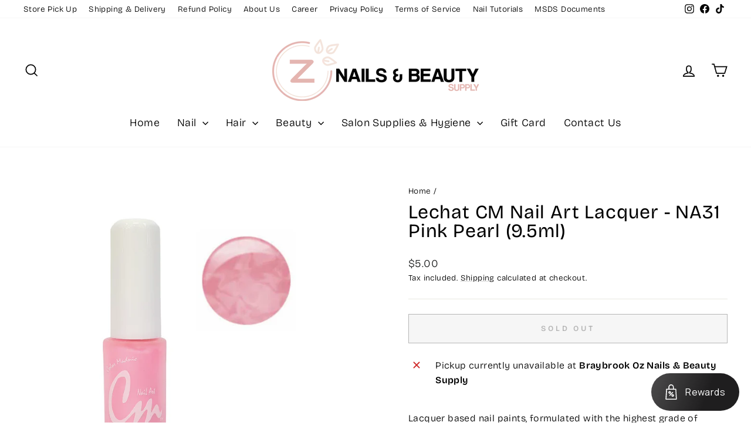

--- FILE ---
content_type: text/html; charset=utf-8
request_url: https://oznailsbeautysupply.com.au/products/lechat-cm-nail-art-lacquer-na31-pink-pearl-9-5ml
body_size: 54316
content:
<!doctype html>
<html class="no-js" lang="en" dir="ltr">
<head>
  <meta charset="utf-8">
  <meta http-equiv="X-UA-Compatible" content="IE=edge,chrome=1">
  <meta name="viewport" content="width=device-width,initial-scale=1">
  <meta name="theme-color" content="#111111">
  <link rel="canonical" href="https://oznailsbeautysupply.com.au/products/lechat-cm-nail-art-lacquer-na31-pink-pearl-9-5ml">
  <link rel="preconnect" href="https://cdn.shopify.com" crossorigin>
  <link rel="preconnect" href="https://fonts.shopifycdn.com" crossorigin>
  <link rel="dns-prefetch" href="https://productreviews.shopifycdn.com">
  <link rel="dns-prefetch" href="https://ajax.googleapis.com">
  <link rel="dns-prefetch" href="https://maps.googleapis.com">
  <link rel="dns-prefetch" href="https://maps.gstatic.com"><link rel="shortcut icon" href="//oznailsbeautysupply.com.au/cdn/shop/files/Oz_Logo_square_31c4f442-e9ce-429d-860d-eba0a9cf692c_32x32.png?v=1660892005" type="image/png" /><title>Lechat CM Nail Art Lacquer - NA31 Pink Pearl (9.5ml)
&ndash; Oz Nails &amp; Beauty Supply
</title>
<meta name="description" content="Lacquer based nail paints, formulated with the highest grade of pigmentation, excellent for nail art design. (Comes with Long Thin Brush for Striping and freehand drawing.)"><meta property="og:site_name" content="Oz Nails &amp; Beauty Supply">
  <meta property="og:url" content="https://oznailsbeautysupply.com.au/products/lechat-cm-nail-art-lacquer-na31-pink-pearl-9-5ml">
  <meta property="og:title" content="Lechat CM Nail Art Lacquer - NA31 Pink Pearl (9.5ml)">
  <meta property="og:type" content="product">
  <meta property="og:description" content="Lacquer based nail paints, formulated with the highest grade of pigmentation, excellent for nail art design. (Comes with Long Thin Brush for Striping and freehand drawing.)"><meta property="og:image" content="http://oznailsbeautysupply.com.au/cdn/shop/files/na31.jpg?v=1689740917">
    <meta property="og:image:secure_url" content="https://oznailsbeautysupply.com.au/cdn/shop/files/na31.jpg?v=1689740917">
    <meta property="og:image:width" content="1000">
    <meta property="og:image:height" content="1000"><meta name="twitter:site" content="@">
  <meta name="twitter:card" content="summary_large_image">
  <meta name="twitter:title" content="Lechat CM Nail Art Lacquer - NA31 Pink Pearl (9.5ml)">
  <meta name="twitter:description" content="Lacquer based nail paints, formulated with the highest grade of pigmentation, excellent for nail art design. (Comes with Long Thin Brush for Striping and freehand drawing.)">
<script async crossorigin fetchpriority="high" src="/cdn/shopifycloud/importmap-polyfill/es-modules-shim.2.4.0.js"></script>
<script type="importmap">
{
  "imports": {
    "element.base-media": "//oznailsbeautysupply.com.au/cdn/shop/t/82/assets/element.base-media.js?v=61305152781971747521763442788",
    "element.image.parallax": "//oznailsbeautysupply.com.au/cdn/shop/t/82/assets/element.image.parallax.js?v=59188309605188605141763442788",
    "element.model": "//oznailsbeautysupply.com.au/cdn/shop/t/82/assets/element.model.js?v=104979259955732717291763442788",
    "element.quantity-selector": "//oznailsbeautysupply.com.au/cdn/shop/t/82/assets/element.quantity-selector.js?v=68208048201360514121763442788",
    "element.text.rte": "//oznailsbeautysupply.com.au/cdn/shop/t/82/assets/element.text.rte.js?v=28194737298593644281763442789",
    "element.video": "//oznailsbeautysupply.com.au/cdn/shop/t/82/assets/element.video.js?v=110560105447302630031763442789",
    "is-land": "//oznailsbeautysupply.com.au/cdn/shop/t/82/assets/is-land.min.js?v=92343381495565747271763442790",
    "util.misc": "//oznailsbeautysupply.com.au/cdn/shop/t/82/assets/util.misc.js?v=117964846174238173191763442791",
    "util.product-loader": "//oznailsbeautysupply.com.au/cdn/shop/t/82/assets/util.product-loader.js?v=71947287259713254281763442791",
    "util.resource-loader": "//oznailsbeautysupply.com.au/cdn/shop/t/82/assets/util.resource-loader.js?v=81301169148003274841763442791",
    "vendor.in-view": "//oznailsbeautysupply.com.au/cdn/shop/t/82/assets/vendor.in-view.js?v=126891093837844970591763442791"
  }
}
</script><script type="module" src="//oznailsbeautysupply.com.au/cdn/shop/t/82/assets/is-land.min.js?v=92343381495565747271763442790"></script>
<style data-shopify>@font-face {
  font-family: "Bricolage Grotesque";
  font-weight: 400;
  font-style: normal;
  font-display: swap;
  src: url("//oznailsbeautysupply.com.au/cdn/fonts/bricolage_grotesque/bricolagegrotesque_n4.3c051773a9f927cd8737c10568a7e4175690f7d9.woff2") format("woff2"),
       url("//oznailsbeautysupply.com.au/cdn/fonts/bricolage_grotesque/bricolagegrotesque_n4.58698d726495f44d45631b33dcda62f474c467fc.woff") format("woff");
}

  @font-face {
  font-family: "Bricolage Grotesque";
  font-weight: 300;
  font-style: normal;
  font-display: swap;
  src: url("//oznailsbeautysupply.com.au/cdn/fonts/bricolage_grotesque/bricolagegrotesque_n3.14730caa762e572ef725b3ec4def88c2c8dcb829.woff2") format("woff2"),
       url("//oznailsbeautysupply.com.au/cdn/fonts/bricolage_grotesque/bricolagegrotesque_n3.c2de33d6aed9dbb61b74c2894b2a08e7fcc5c884.woff") format("woff");
}


  @font-face {
  font-family: "Bricolage Grotesque";
  font-weight: 600;
  font-style: normal;
  font-display: swap;
  src: url("//oznailsbeautysupply.com.au/cdn/fonts/bricolage_grotesque/bricolagegrotesque_n6.17eeb21593c407cef2956fb34ef1600d7c579b0c.woff2") format("woff2"),
       url("//oznailsbeautysupply.com.au/cdn/fonts/bricolage_grotesque/bricolagegrotesque_n6.730eb5f49d56c0f7b763727330354d7315ee8a60.woff") format("woff");
}

  
  
</style><link href="//oznailsbeautysupply.com.au/cdn/shop/t/82/assets/theme.css?v=93626464380700918791763442817" rel="stylesheet" type="text/css" media="all" />
<style data-shopify>:root {
    --typeHeaderPrimary: "Bricolage Grotesque";
    --typeHeaderFallback: sans-serif;
    --typeHeaderSize: 38px;
    --typeHeaderWeight: 400;
    --typeHeaderLineHeight: 1;
    --typeHeaderSpacing: 0.025em;

    --typeBasePrimary:"Bricolage Grotesque";
    --typeBaseFallback:sans-serif;
    --typeBaseSize: 16px;
    --typeBaseWeight: 300;
    --typeBaseSpacing: 0.025em;
    --typeBaseLineHeight: 1.6;
    --typeBaselineHeightMinus01: 1.5;

    --typeCollectionTitle: 24px;

    --iconWeight: 4px;
    --iconLinecaps: miter;

    
        --buttonRadius: 0;
    

    --colorGridOverlayOpacity: 0.2;
    --colorAnnouncement: #0f0f0f;
    --colorAnnouncementText: #ffffff;

    --colorBody: #ffffff;
    --colorBodyAlpha05: rgba(255, 255, 255, 0.05);
    --colorBodyDim: #f2f2f2;
    --colorBodyLightDim: #fafafa;
    --colorBodyMediumDim: #f5f5f5;


    --colorBorder: #e8e8e1;

    --colorBtnPrimary: #111111;
    --colorBtnPrimaryLight: #2b2b2b;
    --colorBtnPrimaryDim: #040404;
    --colorBtnPrimaryText: #ffffff;

    --colorCartDot: #ff4f33;

    --colorDrawers: #ffffff;
    --colorDrawersDim: #f2f2f2;
    --colorDrawerBorder: #e8e8e1;
    --colorDrawerText: #000000;
    --colorDrawerTextDark: #000000;
    --colorDrawerButton: #111111;
    --colorDrawerButtonText: #ffffff;

    --colorFooter: #ffffff;
    --colorFooterText: #000000;
    --colorFooterTextAlpha01: #000000;

    --colorGridOverlay: #000000;
    --colorGridOverlayOpacity: 0.1;

    --colorHeaderTextAlpha01: rgba(0, 0, 0, 0.1);

    --colorHeroText: #ffffff;

    --colorSmallImageBg: #e5e5e5;
    --colorLargeImageBg: #0f0f0f;

    --colorImageOverlay: #000000;
    --colorImageOverlayOpacity: 0.0;
    --colorImageOverlayTextShadow: 0.24;

    --colorLink: #000000;

    --colorModalBg: rgba(230, 230, 230, 0.6);

    --colorNav: #ffffff;
    --colorNavText: #000000;

    --colorPrice: #1c1d1d;

    --colorSaleTag: #1c1d1d;
    --colorSaleTagText: #ffffff;

    --colorTextBody: #000000;
    --colorTextBodyAlpha015: rgba(0, 0, 0, 0.15);
    --colorTextBodyAlpha005: rgba(0, 0, 0, 0.05);
    --colorTextBodyAlpha008: rgba(0, 0, 0, 0.08);
    --colorTextSavings: #ff4e4e;

    --urlIcoSelect: url(//oznailsbeautysupply.com.au/cdn/shop/t/82/assets/ico-select.svg);
    --urlIcoSelectFooter: url(//oznailsbeautysupply.com.au/cdn/shop/t/82/assets/ico-select-footer.svg);
    --urlIcoSelectWhite: url(//oznailsbeautysupply.com.au/cdn/shop/t/82/assets/ico-select-white.svg);

    --grid-gutter: 17px;
    --drawer-gutter: 20px;

    --sizeChartMargin: 25px 0;
    --sizeChartIconMargin: 5px;

    --newsletterReminderPadding: 40px;

    /*Shop Pay Installments*/
    --color-body-text: #000000;
    --color-body: #ffffff;
    --color-bg: #ffffff;
    }

    .placeholder-content {
    background-image: linear-gradient(100deg, #e5e5e5 40%, #dddddd 63%, #e5e5e5 79%);
    }</style><script>
    document.documentElement.className = document.documentElement.className.replace('no-js', 'js');

    window.theme = window.theme || {};
    theme.routes = {
      home: "/",
      cart: "/cart.js",
      cartPage: "/cart",
      cartAdd: "/cart/add.js",
      cartChange: "/cart/change.js",
      search: "/search",
      predictiveSearch: "/search/suggest"
    };
    theme.strings = {
      soldOut: "Sold Out",
      unavailable: "Unavailable",
      inStockLabel: "In stock, ready to ship",
      oneStockLabel: "Low stock - [count] item left",
      otherStockLabel: "Low stock - [count] items left",
      willNotShipUntil: "Ready to ship [date]",
      willBeInStockAfter: "Back in stock [date]",
      waitingForStock: "Backordered, shipping soon",
      savePrice: "Save [saved_amount]",
      cartEmpty: "Your cart is currently empty.",
      cartTermsConfirmation: "You must agree with the terms and conditions of sales to check out",
      searchCollections: "Collections",
      searchPages: "Pages",
      searchArticles: "Articles",
      productFrom: "from ",
      maxQuantity: "You can only have [quantity] of [title] in your cart."
    };
    theme.settings = {
      cartType: "drawer",
      isCustomerTemplate: false,
      moneyFormat: "${{amount}}",
      saveType: "percent",
      productImageSize: "natural",
      productImageCover: true,
      predictiveSearch: true,
      predictiveSearchType: null,
      predictiveSearchVendor: false,
      predictiveSearchPrice: false,
      quickView: true,
      themeName: 'Impulse',
      themeVersion: "8.1.0"
    };
  </script>

  <script>window.performance && window.performance.mark && window.performance.mark('shopify.content_for_header.start');</script><meta name="facebook-domain-verification" content="76n27zq1f2sscmh2jxkoqbb13kdcyo">
<meta name="google-site-verification" content="1SI_oKh1f3Vu2YIpZZcgX2FI1SnHuJ6forycIMjzOuY">
<meta id="shopify-digital-wallet" name="shopify-digital-wallet" content="/65973911783/digital_wallets/dialog">
<meta name="shopify-checkout-api-token" content="d4744588438e97ff5f6c9563e05151d3">
<meta id="in-context-paypal-metadata" data-shop-id="65973911783" data-venmo-supported="false" data-environment="production" data-locale="en_US" data-paypal-v4="true" data-currency="AUD">
<link rel="alternate" type="application/json+oembed" href="https://oznailsbeautysupply.com.au/products/lechat-cm-nail-art-lacquer-na31-pink-pearl-9-5ml.oembed">
<script async="async" src="/checkouts/internal/preloads.js?locale=en-AU"></script>
<link rel="preconnect" href="https://shop.app" crossorigin="anonymous">
<script async="async" src="https://shop.app/checkouts/internal/preloads.js?locale=en-AU&shop_id=65973911783" crossorigin="anonymous"></script>
<script id="apple-pay-shop-capabilities" type="application/json">{"shopId":65973911783,"countryCode":"AU","currencyCode":"AUD","merchantCapabilities":["supports3DS"],"merchantId":"gid:\/\/shopify\/Shop\/65973911783","merchantName":"Oz Nails \u0026 Beauty Supply","requiredBillingContactFields":["postalAddress","email","phone"],"requiredShippingContactFields":["postalAddress","email","phone"],"shippingType":"shipping","supportedNetworks":["visa","masterCard","amex","jcb"],"total":{"type":"pending","label":"Oz Nails \u0026 Beauty Supply","amount":"1.00"},"shopifyPaymentsEnabled":true,"supportsSubscriptions":true}</script>
<script id="shopify-features" type="application/json">{"accessToken":"d4744588438e97ff5f6c9563e05151d3","betas":["rich-media-storefront-analytics"],"domain":"oznailsbeautysupply.com.au","predictiveSearch":true,"shopId":65973911783,"locale":"en"}</script>
<script>var Shopify = Shopify || {};
Shopify.shop = "oz-nails-and-beauty-supply.myshopify.com";
Shopify.locale = "en";
Shopify.currency = {"active":"AUD","rate":"1.0"};
Shopify.country = "AU";
Shopify.theme = {"name":"18\/11\/25 Theme (8.1.0)","id":153109758183,"schema_name":"Impulse","schema_version":"8.1.0","theme_store_id":857,"role":"main"};
Shopify.theme.handle = "null";
Shopify.theme.style = {"id":null,"handle":null};
Shopify.cdnHost = "oznailsbeautysupply.com.au/cdn";
Shopify.routes = Shopify.routes || {};
Shopify.routes.root = "/";</script>
<script type="module">!function(o){(o.Shopify=o.Shopify||{}).modules=!0}(window);</script>
<script>!function(o){function n(){var o=[];function n(){o.push(Array.prototype.slice.apply(arguments))}return n.q=o,n}var t=o.Shopify=o.Shopify||{};t.loadFeatures=n(),t.autoloadFeatures=n()}(window);</script>
<script>
  window.ShopifyPay = window.ShopifyPay || {};
  window.ShopifyPay.apiHost = "shop.app\/pay";
  window.ShopifyPay.redirectState = null;
</script>
<script id="shop-js-analytics" type="application/json">{"pageType":"product"}</script>
<script defer="defer" async type="module" src="//oznailsbeautysupply.com.au/cdn/shopifycloud/shop-js/modules/v2/client.init-shop-cart-sync_C5BV16lS.en.esm.js"></script>
<script defer="defer" async type="module" src="//oznailsbeautysupply.com.au/cdn/shopifycloud/shop-js/modules/v2/chunk.common_CygWptCX.esm.js"></script>
<script type="module">
  await import("//oznailsbeautysupply.com.au/cdn/shopifycloud/shop-js/modules/v2/client.init-shop-cart-sync_C5BV16lS.en.esm.js");
await import("//oznailsbeautysupply.com.au/cdn/shopifycloud/shop-js/modules/v2/chunk.common_CygWptCX.esm.js");

  window.Shopify.SignInWithShop?.initShopCartSync?.({"fedCMEnabled":true,"windoidEnabled":true});

</script>
<script>
  window.Shopify = window.Shopify || {};
  if (!window.Shopify.featureAssets) window.Shopify.featureAssets = {};
  window.Shopify.featureAssets['shop-js'] = {"shop-cart-sync":["modules/v2/client.shop-cart-sync_ZFArdW7E.en.esm.js","modules/v2/chunk.common_CygWptCX.esm.js"],"init-fed-cm":["modules/v2/client.init-fed-cm_CmiC4vf6.en.esm.js","modules/v2/chunk.common_CygWptCX.esm.js"],"shop-button":["modules/v2/client.shop-button_tlx5R9nI.en.esm.js","modules/v2/chunk.common_CygWptCX.esm.js"],"shop-cash-offers":["modules/v2/client.shop-cash-offers_DOA2yAJr.en.esm.js","modules/v2/chunk.common_CygWptCX.esm.js","modules/v2/chunk.modal_D71HUcav.esm.js"],"init-windoid":["modules/v2/client.init-windoid_sURxWdc1.en.esm.js","modules/v2/chunk.common_CygWptCX.esm.js"],"shop-toast-manager":["modules/v2/client.shop-toast-manager_ClPi3nE9.en.esm.js","modules/v2/chunk.common_CygWptCX.esm.js"],"init-shop-email-lookup-coordinator":["modules/v2/client.init-shop-email-lookup-coordinator_B8hsDcYM.en.esm.js","modules/v2/chunk.common_CygWptCX.esm.js"],"init-shop-cart-sync":["modules/v2/client.init-shop-cart-sync_C5BV16lS.en.esm.js","modules/v2/chunk.common_CygWptCX.esm.js"],"avatar":["modules/v2/client.avatar_BTnouDA3.en.esm.js"],"pay-button":["modules/v2/client.pay-button_FdsNuTd3.en.esm.js","modules/v2/chunk.common_CygWptCX.esm.js"],"init-customer-accounts":["modules/v2/client.init-customer-accounts_DxDtT_ad.en.esm.js","modules/v2/client.shop-login-button_C5VAVYt1.en.esm.js","modules/v2/chunk.common_CygWptCX.esm.js","modules/v2/chunk.modal_D71HUcav.esm.js"],"init-shop-for-new-customer-accounts":["modules/v2/client.init-shop-for-new-customer-accounts_ChsxoAhi.en.esm.js","modules/v2/client.shop-login-button_C5VAVYt1.en.esm.js","modules/v2/chunk.common_CygWptCX.esm.js","modules/v2/chunk.modal_D71HUcav.esm.js"],"shop-login-button":["modules/v2/client.shop-login-button_C5VAVYt1.en.esm.js","modules/v2/chunk.common_CygWptCX.esm.js","modules/v2/chunk.modal_D71HUcav.esm.js"],"init-customer-accounts-sign-up":["modules/v2/client.init-customer-accounts-sign-up_CPSyQ0Tj.en.esm.js","modules/v2/client.shop-login-button_C5VAVYt1.en.esm.js","modules/v2/chunk.common_CygWptCX.esm.js","modules/v2/chunk.modal_D71HUcav.esm.js"],"shop-follow-button":["modules/v2/client.shop-follow-button_Cva4Ekp9.en.esm.js","modules/v2/chunk.common_CygWptCX.esm.js","modules/v2/chunk.modal_D71HUcav.esm.js"],"checkout-modal":["modules/v2/client.checkout-modal_BPM8l0SH.en.esm.js","modules/v2/chunk.common_CygWptCX.esm.js","modules/v2/chunk.modal_D71HUcav.esm.js"],"lead-capture":["modules/v2/client.lead-capture_Bi8yE_yS.en.esm.js","modules/v2/chunk.common_CygWptCX.esm.js","modules/v2/chunk.modal_D71HUcav.esm.js"],"shop-login":["modules/v2/client.shop-login_D6lNrXab.en.esm.js","modules/v2/chunk.common_CygWptCX.esm.js","modules/v2/chunk.modal_D71HUcav.esm.js"],"payment-terms":["modules/v2/client.payment-terms_CZxnsJam.en.esm.js","modules/v2/chunk.common_CygWptCX.esm.js","modules/v2/chunk.modal_D71HUcav.esm.js"]};
</script>
<script>(function() {
  var isLoaded = false;
  function asyncLoad() {
    if (isLoaded) return;
    isLoaded = true;
    var urls = ["https:\/\/widgetic.com\/sdk\/sdk.js?shop=oz-nails-and-beauty-supply.myshopify.com","https:\/\/storage.nfcube.com\/instafeed-8b9a2637e96fa376e569632270ef436e.js?shop=oz-nails-and-beauty-supply.myshopify.com"];
    for (var i = 0; i < urls.length; i++) {
      var s = document.createElement('script');
      s.type = 'text/javascript';
      s.async = true;
      s.src = urls[i];
      var x = document.getElementsByTagName('script')[0];
      x.parentNode.insertBefore(s, x);
    }
  };
  if(window.attachEvent) {
    window.attachEvent('onload', asyncLoad);
  } else {
    window.addEventListener('load', asyncLoad, false);
  }
})();</script>
<script id="__st">var __st={"a":65973911783,"offset":39600,"reqid":"6303b5ac-dd69-41f3-b633-f78789a4984c-1768821412","pageurl":"oznailsbeautysupply.com.au\/products\/lechat-cm-nail-art-lacquer-na31-pink-pearl-9-5ml","u":"74d4c232b140","p":"product","rtyp":"product","rid":8452282777831};</script>
<script>window.ShopifyPaypalV4VisibilityTracking = true;</script>
<script id="captcha-bootstrap">!function(){'use strict';const t='contact',e='account',n='new_comment',o=[[t,t],['blogs',n],['comments',n],[t,'customer']],c=[[e,'customer_login'],[e,'guest_login'],[e,'recover_customer_password'],[e,'create_customer']],r=t=>t.map((([t,e])=>`form[action*='/${t}']:not([data-nocaptcha='true']) input[name='form_type'][value='${e}']`)).join(','),a=t=>()=>t?[...document.querySelectorAll(t)].map((t=>t.form)):[];function s(){const t=[...o],e=r(t);return a(e)}const i='password',u='form_key',d=['recaptcha-v3-token','g-recaptcha-response','h-captcha-response',i],f=()=>{try{return window.sessionStorage}catch{return}},m='__shopify_v',_=t=>t.elements[u];function p(t,e,n=!1){try{const o=window.sessionStorage,c=JSON.parse(o.getItem(e)),{data:r}=function(t){const{data:e,action:n}=t;return t[m]||n?{data:e,action:n}:{data:t,action:n}}(c);for(const[e,n]of Object.entries(r))t.elements[e]&&(t.elements[e].value=n);n&&o.removeItem(e)}catch(o){console.error('form repopulation failed',{error:o})}}const l='form_type',E='cptcha';function T(t){t.dataset[E]=!0}const w=window,h=w.document,L='Shopify',v='ce_forms',y='captcha';let A=!1;((t,e)=>{const n=(g='f06e6c50-85a8-45c8-87d0-21a2b65856fe',I='https://cdn.shopify.com/shopifycloud/storefront-forms-hcaptcha/ce_storefront_forms_captcha_hcaptcha.v1.5.2.iife.js',D={infoText:'Protected by hCaptcha',privacyText:'Privacy',termsText:'Terms'},(t,e,n)=>{const o=w[L][v],c=o.bindForm;if(c)return c(t,g,e,D).then(n);var r;o.q.push([[t,g,e,D],n]),r=I,A||(h.body.append(Object.assign(h.createElement('script'),{id:'captcha-provider',async:!0,src:r})),A=!0)});var g,I,D;w[L]=w[L]||{},w[L][v]=w[L][v]||{},w[L][v].q=[],w[L][y]=w[L][y]||{},w[L][y].protect=function(t,e){n(t,void 0,e),T(t)},Object.freeze(w[L][y]),function(t,e,n,w,h,L){const[v,y,A,g]=function(t,e,n){const i=e?o:[],u=t?c:[],d=[...i,...u],f=r(d),m=r(i),_=r(d.filter((([t,e])=>n.includes(e))));return[a(f),a(m),a(_),s()]}(w,h,L),I=t=>{const e=t.target;return e instanceof HTMLFormElement?e:e&&e.form},D=t=>v().includes(t);t.addEventListener('submit',(t=>{const e=I(t);if(!e)return;const n=D(e)&&!e.dataset.hcaptchaBound&&!e.dataset.recaptchaBound,o=_(e),c=g().includes(e)&&(!o||!o.value);(n||c)&&t.preventDefault(),c&&!n&&(function(t){try{if(!f())return;!function(t){const e=f();if(!e)return;const n=_(t);if(!n)return;const o=n.value;o&&e.removeItem(o)}(t);const e=Array.from(Array(32),(()=>Math.random().toString(36)[2])).join('');!function(t,e){_(t)||t.append(Object.assign(document.createElement('input'),{type:'hidden',name:u})),t.elements[u].value=e}(t,e),function(t,e){const n=f();if(!n)return;const o=[...t.querySelectorAll(`input[type='${i}']`)].map((({name:t})=>t)),c=[...d,...o],r={};for(const[a,s]of new FormData(t).entries())c.includes(a)||(r[a]=s);n.setItem(e,JSON.stringify({[m]:1,action:t.action,data:r}))}(t,e)}catch(e){console.error('failed to persist form',e)}}(e),e.submit())}));const S=(t,e)=>{t&&!t.dataset[E]&&(n(t,e.some((e=>e===t))),T(t))};for(const o of['focusin','change'])t.addEventListener(o,(t=>{const e=I(t);D(e)&&S(e,y())}));const B=e.get('form_key'),M=e.get(l),P=B&&M;t.addEventListener('DOMContentLoaded',(()=>{const t=y();if(P)for(const e of t)e.elements[l].value===M&&p(e,B);[...new Set([...A(),...v().filter((t=>'true'===t.dataset.shopifyCaptcha))])].forEach((e=>S(e,t)))}))}(h,new URLSearchParams(w.location.search),n,t,e,['guest_login'])})(!0,!0)}();</script>
<script integrity="sha256-4kQ18oKyAcykRKYeNunJcIwy7WH5gtpwJnB7kiuLZ1E=" data-source-attribution="shopify.loadfeatures" defer="defer" src="//oznailsbeautysupply.com.au/cdn/shopifycloud/storefront/assets/storefront/load_feature-a0a9edcb.js" crossorigin="anonymous"></script>
<script crossorigin="anonymous" defer="defer" src="//oznailsbeautysupply.com.au/cdn/shopifycloud/storefront/assets/shopify_pay/storefront-65b4c6d7.js?v=20250812"></script>
<script data-source-attribution="shopify.dynamic_checkout.dynamic.init">var Shopify=Shopify||{};Shopify.PaymentButton=Shopify.PaymentButton||{isStorefrontPortableWallets:!0,init:function(){window.Shopify.PaymentButton.init=function(){};var t=document.createElement("script");t.src="https://oznailsbeautysupply.com.au/cdn/shopifycloud/portable-wallets/latest/portable-wallets.en.js",t.type="module",document.head.appendChild(t)}};
</script>
<script data-source-attribution="shopify.dynamic_checkout.buyer_consent">
  function portableWalletsHideBuyerConsent(e){var t=document.getElementById("shopify-buyer-consent"),n=document.getElementById("shopify-subscription-policy-button");t&&n&&(t.classList.add("hidden"),t.setAttribute("aria-hidden","true"),n.removeEventListener("click",e))}function portableWalletsShowBuyerConsent(e){var t=document.getElementById("shopify-buyer-consent"),n=document.getElementById("shopify-subscription-policy-button");t&&n&&(t.classList.remove("hidden"),t.removeAttribute("aria-hidden"),n.addEventListener("click",e))}window.Shopify?.PaymentButton&&(window.Shopify.PaymentButton.hideBuyerConsent=portableWalletsHideBuyerConsent,window.Shopify.PaymentButton.showBuyerConsent=portableWalletsShowBuyerConsent);
</script>
<script>
  function portableWalletsCleanup(e){e&&e.src&&console.error("Failed to load portable wallets script "+e.src);var t=document.querySelectorAll("shopify-accelerated-checkout .shopify-payment-button__skeleton, shopify-accelerated-checkout-cart .wallet-cart-button__skeleton"),e=document.getElementById("shopify-buyer-consent");for(let e=0;e<t.length;e++)t[e].remove();e&&e.remove()}function portableWalletsNotLoadedAsModule(e){e instanceof ErrorEvent&&"string"==typeof e.message&&e.message.includes("import.meta")&&"string"==typeof e.filename&&e.filename.includes("portable-wallets")&&(window.removeEventListener("error",portableWalletsNotLoadedAsModule),window.Shopify.PaymentButton.failedToLoad=e,"loading"===document.readyState?document.addEventListener("DOMContentLoaded",window.Shopify.PaymentButton.init):window.Shopify.PaymentButton.init())}window.addEventListener("error",portableWalletsNotLoadedAsModule);
</script>

<script type="module" src="https://oznailsbeautysupply.com.au/cdn/shopifycloud/portable-wallets/latest/portable-wallets.en.js" onError="portableWalletsCleanup(this)" crossorigin="anonymous"></script>
<script nomodule>
  document.addEventListener("DOMContentLoaded", portableWalletsCleanup);
</script>

<link id="shopify-accelerated-checkout-styles" rel="stylesheet" media="screen" href="https://oznailsbeautysupply.com.au/cdn/shopifycloud/portable-wallets/latest/accelerated-checkout-backwards-compat.css" crossorigin="anonymous">
<style id="shopify-accelerated-checkout-cart">
        #shopify-buyer-consent {
  margin-top: 1em;
  display: inline-block;
  width: 100%;
}

#shopify-buyer-consent.hidden {
  display: none;
}

#shopify-subscription-policy-button {
  background: none;
  border: none;
  padding: 0;
  text-decoration: underline;
  font-size: inherit;
  cursor: pointer;
}

#shopify-subscription-policy-button::before {
  box-shadow: none;
}

      </style>

<script>window.performance && window.performance.mark && window.performance.mark('shopify.content_for_header.end');</script>

  <style data-shopify>
    :root {
      /* Root Variables */
      /* ========================= */
      --root-color-primary: #000000;
      --color-primary: #000000;
      --root-color-secondary: #ffffff;
      --color-secondary: #ffffff;
      --color-sale-tag: #1c1d1d;
      --color-sale-tag-text: #ffffff;
      --layout-section-padding-block: 3rem;
      --layout-section-padding-inline--md: 40px;
      --layout-section-max-inline-size: 1420px; 


      /* Text */
      /* ========================= */
      
      /* Body Font Styles */
      --element-text-font-family--body: "Bricolage Grotesque";
      --element-text-font-family-fallback--body: sans-serif;
      --element-text-font-weight--body: 300;
      --element-text-letter-spacing--body: 0.025em;
      --element-text-text-transform--body: none;

      /* Body Font Sizes */
      --element-text-font-size--body: initial;
      --element-text-font-size--body-xs: 12px;
      --element-text-font-size--body-sm: 14px;
      --element-text-font-size--body-md: 16px;
      --element-text-font-size--body-lg: 18px;
      
      /* Body Line Heights */
      --element-text-line-height--body: 1.6;

      /* Heading Font Styles */
      --element-text-font-family--heading: "Bricolage Grotesque";
      --element-text-font-family-fallback--heading: sans-serif;
      --element-text-font-weight--heading: 400;
      --element-text-letter-spacing--heading: 0.025em;
      
       
      
      
      /* Heading Font Sizes */
      --element-text-font-size--heading-2xl: 54px;
      --element-text-font-size--heading-xl: 38px;
      --element-text-font-size--heading-lg: 32px;
      --element-text-font-size--heading-md: 30px;
      --element-text-font-size--heading-sm: 24px;
      --element-text-font-size--heading-xs: 22px;
      
      /* Heading Line Heights */
      --element-text-line-height--heading: 1;

      /* Buttons */
      /* ========================= */
      
          --element-button-radius: 0;
      

      --element-button-padding-block: 12px;
      --element-button-text-transform: uppercase;
      --element-button-font-weight: 800;
      --element-button-font-size: max(calc(var(--typeBaseSize) - 4px), 13px);
      --element-button-letter-spacing: .3em;

      /* Base Color Variables */
      --element-button-color-primary: #111111;
      --element-button-color-secondary: #ffffff;
      --element-button-shade-border: 100%;

      /* Hover State Variables */
      --element-button-shade-background--hover: 0%;
      --element-button-shade-border--hover: 100%;

      /* Focus State Variables */
      --element-button-color-focus: var(--color-focus);

      /* Inputs */
      /* ========================= */
      
          --element-icon-radius: 0;
      

      --element-input-font-size: var(--element-text-font-size--body-sm);
      --element-input-box-shadow-shade: 100%;

      /* Hover State Variables */
      --element-input-background-shade--hover: 0%;
      --element-input-box-shadow-spread-radius--hover: 1px;
    }

    @media only screen and (max-width: 768px) {
      :root {
        --element-button-font-size: max(calc(var(--typeBaseSize) - 5px), 11px);
      }
    }

    .element-radio {
        &:has(input[type='radio']:checked) {
          --element-button-color: var(--element-button-color-secondary);
        }
    }

    /* ATC Button Overrides */
    /* ========================= */

    .element-button[type="submit"],
    .element-button[type="submit"] .element-text,
    .element-button--shopify-payment-wrapper button {
      --element-button-padding-block: 13px;
      --element-button-padding-inline: 20px;
      --element-button-line-height: 1.42;
      --_font-size--body-md: var(--element-button-font-size);

      line-height: 1.42 !important;
    }

    /* When dynamic checkout is enabled */
    product-form:has(.element-button--shopify-payment-wrapper) {
      --element-button-color: #000000;

      .element-button[type="submit"],
      .element-button--shopify-payment-wrapper button {
        min-height: 50px !important;
      }

      .shopify-payment-button {
        margin: 0;
      }
    }

    /* Hover animation for non-angled buttons */
    body:not([data-button_style='angled']) .element-button[type="submit"] {
      position: relative;
      overflow: hidden;

      &:after {
        content: '';
        position: absolute;
        top: 0;
        left: 150%;
        width: 200%;
        height: 100%;
        transform: skewX(-20deg);
        background-image: linear-gradient(to right,transparent, rgba(255,255,255,.25),transparent);
      }

      &:hover:after {
        animation: shine 0.75s cubic-bezier(0.01, 0.56, 1, 1);
      }
    }

    /* ANGLED STYLE - ATC Button Overrides */
    /* ========================= */
    
    [data-button_style='angled'] {
      --element-button-shade-background--active: var(--element-button-shade-background);
      --element-button-shade-border--active: var(--element-button-shade-border);

      .element-button[type="submit"] {
        --_box-shadow: none;

        position: relative;
        max-width: 94%;
        border-top: 1px solid #111111;
        border-bottom: 1px solid #111111;
        
        &:before,
        &:after {
          content: '';
          position: absolute;
          display: block;
          top: -1px;
          bottom: -1px;
          width: 20px;
          transform: skewX(-12deg);
          background-color: #111111;
        }
        
        &:before {
          left: -6px;
        }
        
        &:after {
          right: -6px;
        }
      }

      /* When dynamic checkout is enabled */
      product-form:has(.element-button--shopify-payment-wrapper) {
        .element-button[type="submit"]:before,
        .element-button[type="submit"]:after {
          background-color: color-mix(in srgb,var(--_color-text) var(--_shade-background),var(--_color-background));
          border-top: 1px solid #111111;
          border-bottom: 1px solid #111111;
        }

        .element-button[type="submit"]:before {
          border-left: 1px solid #111111;
        }
        
        .element-button[type="submit"]:after {
          border-right: 1px solid #111111;
        }
      }

      .element-button--shopify-payment-wrapper {
        --_color-background: #111111;

        button:hover,
        button:before,
        button:after {
          background-color: color-mix(in srgb,var(--_color-text) var(--_shade-background),var(--_color-background)) !important;
        }

        button:not(button:focus-visible) {
          box-shadow: none !important;
        }
      }
    }
  </style>

  <script src="//oznailsbeautysupply.com.au/cdn/shop/t/82/assets/vendor-scripts-v11.js" defer="defer"></script><script src="//oznailsbeautysupply.com.au/cdn/shop/t/82/assets/theme.js?v=22325264162658116151763442790" defer="defer"></script>
    <script 
  src="https://beta.leadconnectorhq.com/loader.js"  
  data-resources-url="https://beta.leadconnectorhq.com/chat-widget/loader.js" 
  data-widget-id="67f5fdf30dfd5b30766f9911"   > 
  </script>
<!-- BEGIN app block: shopify://apps/3d-seasonal-effects/blocks/app-embed/5881d1f8-9311-46cf-bb7d-8ebd2e22859c -->
<script async src="https://app.seasoneffects.com/get_script/?shop_url=oz-nails-and-beauty-supply.myshopify.com"></script>


<!-- END app block --><!-- BEGIN app block: shopify://apps/judge-me-reviews/blocks/judgeme_core/61ccd3b1-a9f2-4160-9fe9-4fec8413e5d8 --><!-- Start of Judge.me Core -->






<link rel="dns-prefetch" href="https://cdnwidget.judge.me">
<link rel="dns-prefetch" href="https://cdn.judge.me">
<link rel="dns-prefetch" href="https://cdn1.judge.me">
<link rel="dns-prefetch" href="https://api.judge.me">

<script data-cfasync='false' class='jdgm-settings-script'>window.jdgmSettings={"pagination":5,"disable_web_reviews":false,"badge_no_review_text":"No reviews","badge_n_reviews_text":"{{ n }} review/reviews","badge_star_color":"#e4b5b1","hide_badge_preview_if_no_reviews":true,"badge_hide_text":false,"enforce_center_preview_badge":false,"widget_title":"Customer Reviews","widget_open_form_text":"Write a review","widget_close_form_text":"Cancel review","widget_refresh_page_text":"Refresh page","widget_summary_text":"Based on {{ number_of_reviews }} review/reviews","widget_no_review_text":"Be the first to write a review","widget_name_field_text":"Display name","widget_verified_name_field_text":"Verified Name (public)","widget_name_placeholder_text":"Display name","widget_required_field_error_text":"This field is required.","widget_email_field_text":"Email address","widget_verified_email_field_text":"Verified Email (private, can not be edited)","widget_email_placeholder_text":"Your email address","widget_email_field_error_text":"Please enter a valid email address.","widget_rating_field_text":"Rating","widget_review_title_field_text":"Review Title","widget_review_title_placeholder_text":"Give your review a title","widget_review_body_field_text":"Review content","widget_review_body_placeholder_text":"Start writing here...","widget_pictures_field_text":"Picture/Video (optional)","widget_submit_review_text":"Submit Review","widget_submit_verified_review_text":"Submit Verified Review","widget_submit_success_msg_with_auto_publish":"Thank you! Please refresh the page in a few moments to see your review. You can remove or edit your review by logging into \u003ca href='https://judge.me/login' target='_blank' rel='nofollow noopener'\u003eJudge.me\u003c/a\u003e","widget_submit_success_msg_no_auto_publish":"Thank you! Your review will be published as soon as it is approved by the shop admin. You can remove or edit your review by logging into \u003ca href='https://judge.me/login' target='_blank' rel='nofollow noopener'\u003eJudge.me\u003c/a\u003e","widget_show_default_reviews_out_of_total_text":"Showing {{ n_reviews_shown }} out of {{ n_reviews }} reviews.","widget_show_all_link_text":"Show all","widget_show_less_link_text":"Show less","widget_author_said_text":"{{ reviewer_name }} said:","widget_days_text":"{{ n }} days ago","widget_weeks_text":"{{ n }} week/weeks ago","widget_months_text":"{{ n }} month/months ago","widget_years_text":"{{ n }} year/years ago","widget_yesterday_text":"Yesterday","widget_today_text":"Today","widget_replied_text":"\u003e\u003e {{ shop_name }} replied:","widget_read_more_text":"Read more","widget_reviewer_name_as_initial":"","widget_rating_filter_color":"","widget_rating_filter_see_all_text":"See all reviews","widget_sorting_most_recent_text":"Most Recent","widget_sorting_highest_rating_text":"Highest Rating","widget_sorting_lowest_rating_text":"Lowest Rating","widget_sorting_with_pictures_text":"Only Pictures","widget_sorting_most_helpful_text":"Most Helpful","widget_open_question_form_text":"Ask a question","widget_reviews_subtab_text":"Reviews","widget_questions_subtab_text":"Questions","widget_question_label_text":"Question","widget_answer_label_text":"Answer","widget_question_placeholder_text":"Write your question here","widget_submit_question_text":"Submit Question","widget_question_submit_success_text":"Thank you for your question! We will notify you once it gets answered.","widget_star_color":"#e4b5b1","verified_badge_text":"Verified","verified_badge_bg_color":"","verified_badge_text_color":"","verified_badge_placement":"left-of-reviewer-name","widget_review_max_height":"","widget_hide_border":false,"widget_social_share":false,"widget_thumb":false,"widget_review_location_show":false,"widget_location_format":"country_iso_code","all_reviews_include_out_of_store_products":true,"all_reviews_out_of_store_text":"(out of store)","all_reviews_pagination":100,"all_reviews_product_name_prefix_text":"about","enable_review_pictures":true,"enable_question_anwser":false,"widget_theme":"","review_date_format":"dd/mm/yyyy","default_sort_method":"most-recent","widget_product_reviews_subtab_text":"Product Reviews","widget_shop_reviews_subtab_text":"Shop Reviews","widget_other_products_reviews_text":"Reviews for other products","widget_store_reviews_subtab_text":"Store reviews","widget_no_store_reviews_text":"This store hasn't received any reviews yet","widget_web_restriction_product_reviews_text":"This product hasn't received any reviews yet","widget_no_items_text":"No items found","widget_show_more_text":"Show more","widget_write_a_store_review_text":"Write a Store Review","widget_other_languages_heading":"Reviews in Other Languages","widget_translate_review_text":"Translate review to {{ language }}","widget_translating_review_text":"Translating...","widget_show_original_translation_text":"Show original ({{ language }})","widget_translate_review_failed_text":"Review couldn't be translated.","widget_translate_review_retry_text":"Retry","widget_translate_review_try_again_later_text":"Try again later","show_product_url_for_grouped_product":false,"widget_sorting_pictures_first_text":"Pictures First","show_pictures_on_all_rev_page_mobile":false,"show_pictures_on_all_rev_page_desktop":false,"floating_tab_hide_mobile_install_preference":false,"floating_tab_button_name":"★ Reviews","floating_tab_title":"Let customers speak for us","floating_tab_button_color":"","floating_tab_button_background_color":"","floating_tab_url":"","floating_tab_url_enabled":false,"floating_tab_tab_style":"text","all_reviews_text_badge_text":"Customers rate us {{ shop.metafields.judgeme.all_reviews_rating | round: 1 }}/5 based on {{ shop.metafields.judgeme.all_reviews_count }} reviews.","all_reviews_text_badge_text_branded_style":"{{ shop.metafields.judgeme.all_reviews_rating | round: 1 }} out of 5 stars based on {{ shop.metafields.judgeme.all_reviews_count }} reviews","is_all_reviews_text_badge_a_link":false,"show_stars_for_all_reviews_text_badge":false,"all_reviews_text_badge_url":"","all_reviews_text_style":"branded","all_reviews_text_color_style":"judgeme_brand_color","all_reviews_text_color":"#108474","all_reviews_text_show_jm_brand":true,"featured_carousel_show_header":true,"featured_carousel_title":"Let customers speak for us","testimonials_carousel_title":"Customers are saying","videos_carousel_title":"Real customer stories","cards_carousel_title":"Customers are saying","featured_carousel_count_text":"from {{ n }} reviews","featured_carousel_add_link_to_all_reviews_page":false,"featured_carousel_url":"","featured_carousel_show_images":true,"featured_carousel_autoslide_interval":5,"featured_carousel_arrows_on_the_sides":false,"featured_carousel_height":250,"featured_carousel_width":80,"featured_carousel_image_size":0,"featured_carousel_image_height":250,"featured_carousel_arrow_color":"#eeeeee","verified_count_badge_style":"branded","verified_count_badge_orientation":"horizontal","verified_count_badge_color_style":"judgeme_brand_color","verified_count_badge_color":"#108474","is_verified_count_badge_a_link":false,"verified_count_badge_url":"","verified_count_badge_show_jm_brand":true,"widget_rating_preset_default":5,"widget_first_sub_tab":"product-reviews","widget_show_histogram":true,"widget_histogram_use_custom_color":false,"widget_pagination_use_custom_color":false,"widget_star_use_custom_color":true,"widget_verified_badge_use_custom_color":false,"widget_write_review_use_custom_color":false,"picture_reminder_submit_button":"Upload Pictures","enable_review_videos":true,"mute_video_by_default":true,"widget_sorting_videos_first_text":"Videos First","widget_review_pending_text":"Pending","featured_carousel_items_for_large_screen":3,"social_share_options_order":"Facebook,Twitter","remove_microdata_snippet":true,"disable_json_ld":false,"enable_json_ld_products":false,"preview_badge_show_question_text":false,"preview_badge_no_question_text":"No questions","preview_badge_n_question_text":"{{ number_of_questions }} question/questions","qa_badge_show_icon":false,"qa_badge_position":"same-row","remove_judgeme_branding":false,"widget_add_search_bar":false,"widget_search_bar_placeholder":"Search","widget_sorting_verified_only_text":"Verified only","featured_carousel_theme":"default","featured_carousel_show_rating":true,"featured_carousel_show_title":true,"featured_carousel_show_body":true,"featured_carousel_show_date":false,"featured_carousel_show_reviewer":true,"featured_carousel_show_product":false,"featured_carousel_header_background_color":"#108474","featured_carousel_header_text_color":"#ffffff","featured_carousel_name_product_separator":"reviewed","featured_carousel_full_star_background":"#108474","featured_carousel_empty_star_background":"#dadada","featured_carousel_vertical_theme_background":"#f9fafb","featured_carousel_verified_badge_enable":true,"featured_carousel_verified_badge_color":"#108474","featured_carousel_border_style":"round","featured_carousel_review_line_length_limit":3,"featured_carousel_more_reviews_button_text":"Read more reviews","featured_carousel_view_product_button_text":"View product","all_reviews_page_load_reviews_on":"scroll","all_reviews_page_load_more_text":"Load More Reviews","disable_fb_tab_reviews":false,"enable_ajax_cdn_cache":false,"widget_advanced_speed_features":5,"widget_public_name_text":"displayed publicly like","default_reviewer_name":"John Smith","default_reviewer_name_has_non_latin":true,"widget_reviewer_anonymous":"Anonymous","medals_widget_title":"Judge.me Review Medals","medals_widget_background_color":"#f9fafb","medals_widget_position":"footer_all_pages","medals_widget_border_color":"#f9fafb","medals_widget_verified_text_position":"left","medals_widget_use_monochromatic_version":false,"medals_widget_elements_color":"#108474","show_reviewer_avatar":true,"widget_invalid_yt_video_url_error_text":"Not a YouTube video URL","widget_max_length_field_error_text":"Please enter no more than {0} characters.","widget_show_country_flag":false,"widget_show_collected_via_shop_app":true,"widget_verified_by_shop_badge_style":"light","widget_verified_by_shop_text":"Verified by Shop","widget_show_photo_gallery":true,"widget_load_with_code_splitting":true,"widget_ugc_install_preference":false,"widget_ugc_title":"Made by us, Shared by you","widget_ugc_subtitle":"Tag us to see your picture featured in our page","widget_ugc_arrows_color":"#ffffff","widget_ugc_primary_button_text":"Buy Now","widget_ugc_primary_button_background_color":"#108474","widget_ugc_primary_button_text_color":"#ffffff","widget_ugc_primary_button_border_width":"0","widget_ugc_primary_button_border_style":"none","widget_ugc_primary_button_border_color":"#108474","widget_ugc_primary_button_border_radius":"25","widget_ugc_secondary_button_text":"Load More","widget_ugc_secondary_button_background_color":"#ffffff","widget_ugc_secondary_button_text_color":"#108474","widget_ugc_secondary_button_border_width":"2","widget_ugc_secondary_button_border_style":"solid","widget_ugc_secondary_button_border_color":"#108474","widget_ugc_secondary_button_border_radius":"25","widget_ugc_reviews_button_text":"View Reviews","widget_ugc_reviews_button_background_color":"#ffffff","widget_ugc_reviews_button_text_color":"#108474","widget_ugc_reviews_button_border_width":"2","widget_ugc_reviews_button_border_style":"solid","widget_ugc_reviews_button_border_color":"#108474","widget_ugc_reviews_button_border_radius":"25","widget_ugc_reviews_button_link_to":"judgeme-reviews-page","widget_ugc_show_post_date":true,"widget_ugc_max_width":"800","widget_rating_metafield_value_type":true,"widget_primary_color":"#e4b5b1","widget_enable_secondary_color":false,"widget_secondary_color":"#edf5f5","widget_summary_average_rating_text":"{{ average_rating }} out of 5","widget_media_grid_title":"Customer photos \u0026 videos","widget_media_grid_see_more_text":"See more","widget_round_style":false,"widget_show_product_medals":false,"widget_verified_by_judgeme_text":"Verified by Judge.me","widget_show_store_medals":true,"widget_verified_by_judgeme_text_in_store_medals":"Verified by Judge.me","widget_media_field_exceed_quantity_message":"Sorry, we can only accept {{ max_media }} for one review.","widget_media_field_exceed_limit_message":"{{ file_name }} is too large, please select a {{ media_type }} less than {{ size_limit }}MB.","widget_review_submitted_text":"Review Submitted!","widget_question_submitted_text":"Question Submitted!","widget_close_form_text_question":"Cancel","widget_write_your_answer_here_text":"Write your answer here","widget_enabled_branded_link":true,"widget_show_collected_by_judgeme":true,"widget_reviewer_name_color":"","widget_write_review_text_color":"","widget_write_review_bg_color":"","widget_collected_by_judgeme_text":"collected by Judge.me","widget_pagination_type":"standard","widget_load_more_text":"Load More","widget_load_more_color":"#108474","widget_full_review_text":"Full Review","widget_read_more_reviews_text":"Read More Reviews","widget_read_questions_text":"Read Questions","widget_questions_and_answers_text":"Questions \u0026 Answers","widget_verified_by_text":"Verified by","widget_verified_text":"Verified","widget_number_of_reviews_text":"{{ number_of_reviews }} reviews","widget_back_button_text":"Back","widget_next_button_text":"Next","widget_custom_forms_filter_button":"Filters","custom_forms_style":"horizontal","widget_show_review_information":false,"how_reviews_are_collected":"How reviews are collected?","widget_show_review_keywords":false,"widget_gdpr_statement":"How we use your data: We'll only contact you about the review you left, and only if necessary. By submitting your review, you agree to Judge.me's \u003ca href='https://judge.me/terms' target='_blank' rel='nofollow noopener'\u003eterms\u003c/a\u003e, \u003ca href='https://judge.me/privacy' target='_blank' rel='nofollow noopener'\u003eprivacy\u003c/a\u003e and \u003ca href='https://judge.me/content-policy' target='_blank' rel='nofollow noopener'\u003econtent\u003c/a\u003e policies.","widget_multilingual_sorting_enabled":false,"widget_translate_review_content_enabled":false,"widget_translate_review_content_method":"manual","popup_widget_review_selection":"automatically_with_pictures","popup_widget_round_border_style":true,"popup_widget_show_title":true,"popup_widget_show_body":true,"popup_widget_show_reviewer":false,"popup_widget_show_product":true,"popup_widget_show_pictures":true,"popup_widget_use_review_picture":true,"popup_widget_show_on_home_page":true,"popup_widget_show_on_product_page":true,"popup_widget_show_on_collection_page":true,"popup_widget_show_on_cart_page":true,"popup_widget_position":"bottom_left","popup_widget_first_review_delay":5,"popup_widget_duration":5,"popup_widget_interval":5,"popup_widget_review_count":5,"popup_widget_hide_on_mobile":true,"review_snippet_widget_round_border_style":true,"review_snippet_widget_card_color":"#FFFFFF","review_snippet_widget_slider_arrows_background_color":"#FFFFFF","review_snippet_widget_slider_arrows_color":"#000000","review_snippet_widget_star_color":"#108474","show_product_variant":false,"all_reviews_product_variant_label_text":"Variant: ","widget_show_verified_branding":true,"widget_ai_summary_title":"Customers say","widget_ai_summary_disclaimer":"AI-powered review summary based on recent customer reviews","widget_show_ai_summary":false,"widget_show_ai_summary_bg":false,"widget_show_review_title_input":true,"redirect_reviewers_invited_via_email":"review_widget","request_store_review_after_product_review":false,"request_review_other_products_in_order":false,"review_form_color_scheme":"default","review_form_corner_style":"square","review_form_star_color":{},"review_form_text_color":"#333333","review_form_background_color":"#ffffff","review_form_field_background_color":"#fafafa","review_form_button_color":{},"review_form_button_text_color":"#ffffff","review_form_modal_overlay_color":"#000000","review_content_screen_title_text":"How would you rate this product?","review_content_introduction_text":"We would love it if you would share a bit about your experience.","store_review_form_title_text":"How would you rate this store?","store_review_form_introduction_text":"We would love it if you would share a bit about your experience.","show_review_guidance_text":true,"one_star_review_guidance_text":"Poor","five_star_review_guidance_text":"Great","customer_information_screen_title_text":"About you","customer_information_introduction_text":"Please tell us more about you.","custom_questions_screen_title_text":"Your experience in more detail","custom_questions_introduction_text":"Here are a few questions to help us understand more about your experience.","review_submitted_screen_title_text":"Thanks for your review!","review_submitted_screen_thank_you_text":"We are processing it and it will appear on the store soon.","review_submitted_screen_email_verification_text":"Please confirm your email by clicking the link we just sent you. This helps us keep reviews authentic.","review_submitted_request_store_review_text":"Would you like to share your experience of shopping with us?","review_submitted_review_other_products_text":"Would you like to review these products?","store_review_screen_title_text":"Would you like to share your experience of shopping with us?","store_review_introduction_text":"We value your feedback and use it to improve. Please share any thoughts or suggestions you have.","reviewer_media_screen_title_picture_text":"Share a picture","reviewer_media_introduction_picture_text":"Upload a photo to support your review.","reviewer_media_screen_title_video_text":"Share a video","reviewer_media_introduction_video_text":"Upload a video to support your review.","reviewer_media_screen_title_picture_or_video_text":"Share a picture or video","reviewer_media_introduction_picture_or_video_text":"Upload a photo or video to support your review.","reviewer_media_youtube_url_text":"Paste your Youtube URL here","advanced_settings_next_step_button_text":"Next","advanced_settings_close_review_button_text":"Close","modal_write_review_flow":false,"write_review_flow_required_text":"Required","write_review_flow_privacy_message_text":"We respect your privacy.","write_review_flow_anonymous_text":"Post review as anonymous","write_review_flow_visibility_text":"This won't be visible to other customers.","write_review_flow_multiple_selection_help_text":"Select as many as you like","write_review_flow_single_selection_help_text":"Select one option","write_review_flow_required_field_error_text":"This field is required","write_review_flow_invalid_email_error_text":"Please enter a valid email address","write_review_flow_max_length_error_text":"Max. {{ max_length }} characters.","write_review_flow_media_upload_text":"\u003cb\u003eClick to upload\u003c/b\u003e or drag and drop","write_review_flow_gdpr_statement":"We'll only contact you about your review if necessary. By submitting your review, you agree to our \u003ca href='https://judge.me/terms' target='_blank' rel='nofollow noopener'\u003eterms and conditions\u003c/a\u003e and \u003ca href='https://judge.me/privacy' target='_blank' rel='nofollow noopener'\u003eprivacy policy\u003c/a\u003e.","rating_only_reviews_enabled":false,"show_negative_reviews_help_screen":false,"new_review_flow_help_screen_rating_threshold":3,"negative_review_resolution_screen_title_text":"Tell us more","negative_review_resolution_text":"Your experience matters to us. If there were issues with your purchase, we're here to help. Feel free to reach out to us, we'd love the opportunity to make things right.","negative_review_resolution_button_text":"Contact us","negative_review_resolution_proceed_with_review_text":"Leave a review","negative_review_resolution_subject":"Issue with purchase from {{ shop_name }}.{{ order_name }}","preview_badge_collection_page_install_status":false,"widget_review_custom_css":"","preview_badge_custom_css":"","preview_badge_stars_count":"5-stars","featured_carousel_custom_css":"","floating_tab_custom_css":"","all_reviews_widget_custom_css":"","medals_widget_custom_css":"","verified_badge_custom_css":"","all_reviews_text_custom_css":"","transparency_badges_collected_via_store_invite":false,"transparency_badges_from_another_provider":false,"transparency_badges_collected_from_store_visitor":false,"transparency_badges_collected_by_verified_review_provider":false,"transparency_badges_earned_reward":false,"transparency_badges_collected_via_store_invite_text":"Review collected via store invitation","transparency_badges_from_another_provider_text":"Review collected from another provider","transparency_badges_collected_from_store_visitor_text":"Review collected from a store visitor","transparency_badges_written_in_google_text":"Review written in Google","transparency_badges_written_in_etsy_text":"Review written in Etsy","transparency_badges_written_in_shop_app_text":"Review written in Shop App","transparency_badges_earned_reward_text":"Review earned a reward for future purchase","product_review_widget_per_page":10,"widget_store_review_label_text":"Review about the store","checkout_comment_extension_title_on_product_page":"Customer Comments","checkout_comment_extension_num_latest_comment_show":5,"checkout_comment_extension_format":"name_and_timestamp","checkout_comment_customer_name":"last_initial","checkout_comment_comment_notification":true,"preview_badge_collection_page_install_preference":false,"preview_badge_home_page_install_preference":false,"preview_badge_product_page_install_preference":true,"review_widget_install_preference":"","review_carousel_install_preference":false,"floating_reviews_tab_install_preference":"none","verified_reviews_count_badge_install_preference":false,"all_reviews_text_install_preference":false,"review_widget_best_location":true,"judgeme_medals_install_preference":false,"review_widget_revamp_enabled":false,"review_widget_qna_enabled":false,"review_widget_header_theme":"minimal","review_widget_widget_title_enabled":true,"review_widget_header_text_size":"medium","review_widget_header_text_weight":"regular","review_widget_average_rating_style":"compact","review_widget_bar_chart_enabled":true,"review_widget_bar_chart_type":"numbers","review_widget_bar_chart_style":"standard","review_widget_expanded_media_gallery_enabled":false,"review_widget_reviews_section_theme":"standard","review_widget_image_style":"thumbnails","review_widget_review_image_ratio":"square","review_widget_stars_size":"medium","review_widget_verified_badge":"standard_text","review_widget_review_title_text_size":"medium","review_widget_review_text_size":"medium","review_widget_review_text_length":"medium","review_widget_number_of_columns_desktop":3,"review_widget_carousel_transition_speed":5,"review_widget_custom_questions_answers_display":"always","review_widget_button_text_color":"#FFFFFF","review_widget_text_color":"#000000","review_widget_lighter_text_color":"#7B7B7B","review_widget_corner_styling":"soft","review_widget_review_word_singular":"review","review_widget_review_word_plural":"reviews","review_widget_voting_label":"Helpful?","review_widget_shop_reply_label":"Reply from {{ shop_name }}:","review_widget_filters_title":"Filters","qna_widget_question_word_singular":"Question","qna_widget_question_word_plural":"Questions","qna_widget_answer_reply_label":"Answer from {{ answerer_name }}:","qna_content_screen_title_text":"Ask a question about this product","qna_widget_question_required_field_error_text":"Please enter your question.","qna_widget_flow_gdpr_statement":"We'll only contact you about your question if necessary. By submitting your question, you agree to our \u003ca href='https://judge.me/terms' target='_blank' rel='nofollow noopener'\u003eterms and conditions\u003c/a\u003e and \u003ca href='https://judge.me/privacy' target='_blank' rel='nofollow noopener'\u003eprivacy policy\u003c/a\u003e.","qna_widget_question_submitted_text":"Thanks for your question!","qna_widget_close_form_text_question":"Close","qna_widget_question_submit_success_text":"We’ll notify you by email when your question is answered.","all_reviews_widget_v2025_enabled":false,"all_reviews_widget_v2025_header_theme":"default","all_reviews_widget_v2025_widget_title_enabled":true,"all_reviews_widget_v2025_header_text_size":"medium","all_reviews_widget_v2025_header_text_weight":"regular","all_reviews_widget_v2025_average_rating_style":"compact","all_reviews_widget_v2025_bar_chart_enabled":true,"all_reviews_widget_v2025_bar_chart_type":"numbers","all_reviews_widget_v2025_bar_chart_style":"standard","all_reviews_widget_v2025_expanded_media_gallery_enabled":false,"all_reviews_widget_v2025_show_store_medals":true,"all_reviews_widget_v2025_show_photo_gallery":true,"all_reviews_widget_v2025_show_review_keywords":false,"all_reviews_widget_v2025_show_ai_summary":false,"all_reviews_widget_v2025_show_ai_summary_bg":false,"all_reviews_widget_v2025_add_search_bar":false,"all_reviews_widget_v2025_default_sort_method":"most-recent","all_reviews_widget_v2025_reviews_per_page":10,"all_reviews_widget_v2025_reviews_section_theme":"default","all_reviews_widget_v2025_image_style":"thumbnails","all_reviews_widget_v2025_review_image_ratio":"square","all_reviews_widget_v2025_stars_size":"medium","all_reviews_widget_v2025_verified_badge":"bold_badge","all_reviews_widget_v2025_review_title_text_size":"medium","all_reviews_widget_v2025_review_text_size":"medium","all_reviews_widget_v2025_review_text_length":"medium","all_reviews_widget_v2025_number_of_columns_desktop":3,"all_reviews_widget_v2025_carousel_transition_speed":5,"all_reviews_widget_v2025_custom_questions_answers_display":"always","all_reviews_widget_v2025_show_product_variant":false,"all_reviews_widget_v2025_show_reviewer_avatar":true,"all_reviews_widget_v2025_reviewer_name_as_initial":"","all_reviews_widget_v2025_review_location_show":false,"all_reviews_widget_v2025_location_format":"","all_reviews_widget_v2025_show_country_flag":false,"all_reviews_widget_v2025_verified_by_shop_badge_style":"light","all_reviews_widget_v2025_social_share":false,"all_reviews_widget_v2025_social_share_options_order":"Facebook,Twitter,LinkedIn,Pinterest","all_reviews_widget_v2025_pagination_type":"standard","all_reviews_widget_v2025_button_text_color":"#FFFFFF","all_reviews_widget_v2025_text_color":"#000000","all_reviews_widget_v2025_lighter_text_color":"#7B7B7B","all_reviews_widget_v2025_corner_styling":"soft","all_reviews_widget_v2025_title":"Customer reviews","all_reviews_widget_v2025_ai_summary_title":"Customers say about this store","all_reviews_widget_v2025_no_review_text":"Be the first to write a review","platform":"shopify","branding_url":"https://app.judge.me/reviews/stores/oznailsbeautysupply.com.au","branding_text":"Powered by Judge.me","locale":"en","reply_name":"Oz Nails \u0026 Beauty Supply","widget_version":"3.0","footer":true,"autopublish":true,"review_dates":true,"enable_custom_form":false,"shop_use_review_site":true,"shop_locale":"en","enable_multi_locales_translations":false,"show_review_title_input":true,"review_verification_email_status":"always","can_be_branded":true,"reply_name_text":"Oz Nails \u0026 Beauty Supply"};</script> <style class='jdgm-settings-style'>.jdgm-xx{left:0}:root{--jdgm-primary-color: #e4b5b1;--jdgm-secondary-color: rgba(228,181,177,0.1);--jdgm-star-color: #e4b5b1;--jdgm-write-review-text-color: white;--jdgm-write-review-bg-color: #e4b5b1;--jdgm-paginate-color: #e4b5b1;--jdgm-border-radius: 0;--jdgm-reviewer-name-color: #e4b5b1}.jdgm-histogram__bar-content{background-color:#e4b5b1}.jdgm-rev[data-verified-buyer=true] .jdgm-rev__icon.jdgm-rev__icon:after,.jdgm-rev__buyer-badge.jdgm-rev__buyer-badge{color:white;background-color:#e4b5b1}.jdgm-review-widget--small .jdgm-gallery.jdgm-gallery .jdgm-gallery__thumbnail-link:nth-child(8) .jdgm-gallery__thumbnail-wrapper.jdgm-gallery__thumbnail-wrapper:before{content:"See more"}@media only screen and (min-width: 768px){.jdgm-gallery.jdgm-gallery .jdgm-gallery__thumbnail-link:nth-child(8) .jdgm-gallery__thumbnail-wrapper.jdgm-gallery__thumbnail-wrapper:before{content:"See more"}}.jdgm-preview-badge .jdgm-star.jdgm-star{color:#e4b5b1}.jdgm-prev-badge[data-average-rating='0.00']{display:none !important}.jdgm-author-all-initials{display:none !important}.jdgm-author-last-initial{display:none !important}.jdgm-rev-widg__title{visibility:hidden}.jdgm-rev-widg__summary-text{visibility:hidden}.jdgm-prev-badge__text{visibility:hidden}.jdgm-rev__prod-link-prefix:before{content:'about'}.jdgm-rev__variant-label:before{content:'Variant: '}.jdgm-rev__out-of-store-text:before{content:'(out of store)'}@media only screen and (min-width: 768px){.jdgm-rev__pics .jdgm-rev_all-rev-page-picture-separator,.jdgm-rev__pics .jdgm-rev__product-picture{display:none}}@media only screen and (max-width: 768px){.jdgm-rev__pics .jdgm-rev_all-rev-page-picture-separator,.jdgm-rev__pics .jdgm-rev__product-picture{display:none}}.jdgm-preview-badge[data-template="collection"]{display:none !important}.jdgm-preview-badge[data-template="index"]{display:none !important}.jdgm-verified-count-badget[data-from-snippet="true"]{display:none !important}.jdgm-carousel-wrapper[data-from-snippet="true"]{display:none !important}.jdgm-all-reviews-text[data-from-snippet="true"]{display:none !important}.jdgm-medals-section[data-from-snippet="true"]{display:none !important}.jdgm-ugc-media-wrapper[data-from-snippet="true"]{display:none !important}.jdgm-rev__transparency-badge[data-badge-type="review_collected_via_store_invitation"]{display:none !important}.jdgm-rev__transparency-badge[data-badge-type="review_collected_from_another_provider"]{display:none !important}.jdgm-rev__transparency-badge[data-badge-type="review_collected_from_store_visitor"]{display:none !important}.jdgm-rev__transparency-badge[data-badge-type="review_written_in_etsy"]{display:none !important}.jdgm-rev__transparency-badge[data-badge-type="review_written_in_google_business"]{display:none !important}.jdgm-rev__transparency-badge[data-badge-type="review_written_in_shop_app"]{display:none !important}.jdgm-rev__transparency-badge[data-badge-type="review_earned_for_future_purchase"]{display:none !important}.jdgm-review-snippet-widget .jdgm-rev-snippet-widget__cards-container .jdgm-rev-snippet-card{border-radius:8px;background:#fff}.jdgm-review-snippet-widget .jdgm-rev-snippet-widget__cards-container .jdgm-rev-snippet-card__rev-rating .jdgm-star{color:#108474}.jdgm-review-snippet-widget .jdgm-rev-snippet-widget__prev-btn,.jdgm-review-snippet-widget .jdgm-rev-snippet-widget__next-btn{border-radius:50%;background:#fff}.jdgm-review-snippet-widget .jdgm-rev-snippet-widget__prev-btn>svg,.jdgm-review-snippet-widget .jdgm-rev-snippet-widget__next-btn>svg{fill:#000}.jdgm-full-rev-modal.rev-snippet-widget .jm-mfp-container .jm-mfp-content,.jdgm-full-rev-modal.rev-snippet-widget .jm-mfp-container .jdgm-full-rev__icon,.jdgm-full-rev-modal.rev-snippet-widget .jm-mfp-container .jdgm-full-rev__pic-img,.jdgm-full-rev-modal.rev-snippet-widget .jm-mfp-container .jdgm-full-rev__reply{border-radius:8px}.jdgm-full-rev-modal.rev-snippet-widget .jm-mfp-container .jdgm-full-rev[data-verified-buyer="true"] .jdgm-full-rev__icon::after{border-radius:8px}.jdgm-full-rev-modal.rev-snippet-widget .jm-mfp-container .jdgm-full-rev .jdgm-rev__buyer-badge{border-radius:calc( 8px / 2 )}.jdgm-full-rev-modal.rev-snippet-widget .jm-mfp-container .jdgm-full-rev .jdgm-full-rev__replier::before{content:'Oz Nails &amp; Beauty Supply'}.jdgm-full-rev-modal.rev-snippet-widget .jm-mfp-container .jdgm-full-rev .jdgm-full-rev__product-button{border-radius:calc( 8px * 6 )}
</style> <style class='jdgm-settings-style'></style>

  
  
  
  <style class='jdgm-miracle-styles'>
  @-webkit-keyframes jdgm-spin{0%{-webkit-transform:rotate(0deg);-ms-transform:rotate(0deg);transform:rotate(0deg)}100%{-webkit-transform:rotate(359deg);-ms-transform:rotate(359deg);transform:rotate(359deg)}}@keyframes jdgm-spin{0%{-webkit-transform:rotate(0deg);-ms-transform:rotate(0deg);transform:rotate(0deg)}100%{-webkit-transform:rotate(359deg);-ms-transform:rotate(359deg);transform:rotate(359deg)}}@font-face{font-family:'JudgemeStar';src:url("[data-uri]") format("woff");font-weight:normal;font-style:normal}.jdgm-star{font-family:'JudgemeStar';display:inline !important;text-decoration:none !important;padding:0 4px 0 0 !important;margin:0 !important;font-weight:bold;opacity:1;-webkit-font-smoothing:antialiased;-moz-osx-font-smoothing:grayscale}.jdgm-star:hover{opacity:1}.jdgm-star:last-of-type{padding:0 !important}.jdgm-star.jdgm--on:before{content:"\e000"}.jdgm-star.jdgm--off:before{content:"\e001"}.jdgm-star.jdgm--half:before{content:"\e002"}.jdgm-widget *{margin:0;line-height:1.4;-webkit-box-sizing:border-box;-moz-box-sizing:border-box;box-sizing:border-box;-webkit-overflow-scrolling:touch}.jdgm-hidden{display:none !important;visibility:hidden !important}.jdgm-temp-hidden{display:none}.jdgm-spinner{width:40px;height:40px;margin:auto;border-radius:50%;border-top:2px solid #eee;border-right:2px solid #eee;border-bottom:2px solid #eee;border-left:2px solid #ccc;-webkit-animation:jdgm-spin 0.8s infinite linear;animation:jdgm-spin 0.8s infinite linear}.jdgm-prev-badge{display:block !important}

</style>


  
  
   


<script data-cfasync='false' class='jdgm-script'>
!function(e){window.jdgm=window.jdgm||{},jdgm.CDN_HOST="https://cdnwidget.judge.me/",jdgm.CDN_HOST_ALT="https://cdn2.judge.me/cdn/widget_frontend/",jdgm.API_HOST="https://api.judge.me/",jdgm.CDN_BASE_URL="https://cdn.shopify.com/extensions/019bc7fe-07a5-7fc5-85e3-4a4175980733/judgeme-extensions-296/assets/",
jdgm.docReady=function(d){(e.attachEvent?"complete"===e.readyState:"loading"!==e.readyState)?
setTimeout(d,0):e.addEventListener("DOMContentLoaded",d)},jdgm.loadCSS=function(d,t,o,a){
!o&&jdgm.loadCSS.requestedUrls.indexOf(d)>=0||(jdgm.loadCSS.requestedUrls.push(d),
(a=e.createElement("link")).rel="stylesheet",a.class="jdgm-stylesheet",a.media="nope!",
a.href=d,a.onload=function(){this.media="all",t&&setTimeout(t)},e.body.appendChild(a))},
jdgm.loadCSS.requestedUrls=[],jdgm.loadJS=function(e,d){var t=new XMLHttpRequest;
t.onreadystatechange=function(){4===t.readyState&&(Function(t.response)(),d&&d(t.response))},
t.open("GET",e),t.onerror=function(){if(e.indexOf(jdgm.CDN_HOST)===0&&jdgm.CDN_HOST_ALT!==jdgm.CDN_HOST){var f=e.replace(jdgm.CDN_HOST,jdgm.CDN_HOST_ALT);jdgm.loadJS(f,d)}},t.send()},jdgm.docReady((function(){(window.jdgmLoadCSS||e.querySelectorAll(
".jdgm-widget, .jdgm-all-reviews-page").length>0)&&(jdgmSettings.widget_load_with_code_splitting?
parseFloat(jdgmSettings.widget_version)>=3?jdgm.loadCSS(jdgm.CDN_HOST+"widget_v3/base.css"):
jdgm.loadCSS(jdgm.CDN_HOST+"widget/base.css"):jdgm.loadCSS(jdgm.CDN_HOST+"shopify_v2.css"),
jdgm.loadJS(jdgm.CDN_HOST+"loa"+"der.js"))}))}(document);
</script>
<noscript><link rel="stylesheet" type="text/css" media="all" href="https://cdnwidget.judge.me/shopify_v2.css"></noscript>

<!-- BEGIN app snippet: theme_fix_tags --><script>
  (function() {
    var jdgmThemeFixes = null;
    if (!jdgmThemeFixes) return;
    var thisThemeFix = jdgmThemeFixes[Shopify.theme.id];
    if (!thisThemeFix) return;

    if (thisThemeFix.html) {
      document.addEventListener("DOMContentLoaded", function() {
        var htmlDiv = document.createElement('div');
        htmlDiv.classList.add('jdgm-theme-fix-html');
        htmlDiv.innerHTML = thisThemeFix.html;
        document.body.append(htmlDiv);
      });
    };

    if (thisThemeFix.css) {
      var styleTag = document.createElement('style');
      styleTag.classList.add('jdgm-theme-fix-style');
      styleTag.innerHTML = thisThemeFix.css;
      document.head.append(styleTag);
    };

    if (thisThemeFix.js) {
      var scriptTag = document.createElement('script');
      scriptTag.classList.add('jdgm-theme-fix-script');
      scriptTag.innerHTML = thisThemeFix.js;
      document.head.append(scriptTag);
    };
  })();
</script>
<!-- END app snippet -->
<!-- End of Judge.me Core -->



<!-- END app block --><script src="https://cdn.shopify.com/extensions/019bc7fe-07a5-7fc5-85e3-4a4175980733/judgeme-extensions-296/assets/loader.js" type="text/javascript" defer="defer"></script>
<link href="https://monorail-edge.shopifysvc.com" rel="dns-prefetch">
<script>(function(){if ("sendBeacon" in navigator && "performance" in window) {try {var session_token_from_headers = performance.getEntriesByType('navigation')[0].serverTiming.find(x => x.name == '_s').description;} catch {var session_token_from_headers = undefined;}var session_cookie_matches = document.cookie.match(/_shopify_s=([^;]*)/);var session_token_from_cookie = session_cookie_matches && session_cookie_matches.length === 2 ? session_cookie_matches[1] : "";var session_token = session_token_from_headers || session_token_from_cookie || "";function handle_abandonment_event(e) {var entries = performance.getEntries().filter(function(entry) {return /monorail-edge.shopifysvc.com/.test(entry.name);});if (!window.abandonment_tracked && entries.length === 0) {window.abandonment_tracked = true;var currentMs = Date.now();var navigation_start = performance.timing.navigationStart;var payload = {shop_id: 65973911783,url: window.location.href,navigation_start,duration: currentMs - navigation_start,session_token,page_type: "product"};window.navigator.sendBeacon("https://monorail-edge.shopifysvc.com/v1/produce", JSON.stringify({schema_id: "online_store_buyer_site_abandonment/1.1",payload: payload,metadata: {event_created_at_ms: currentMs,event_sent_at_ms: currentMs}}));}}window.addEventListener('pagehide', handle_abandonment_event);}}());</script>
<script id="web-pixels-manager-setup">(function e(e,d,r,n,o){if(void 0===o&&(o={}),!Boolean(null===(a=null===(i=window.Shopify)||void 0===i?void 0:i.analytics)||void 0===a?void 0:a.replayQueue)){var i,a;window.Shopify=window.Shopify||{};var t=window.Shopify;t.analytics=t.analytics||{};var s=t.analytics;s.replayQueue=[],s.publish=function(e,d,r){return s.replayQueue.push([e,d,r]),!0};try{self.performance.mark("wpm:start")}catch(e){}var l=function(){var e={modern:/Edge?\/(1{2}[4-9]|1[2-9]\d|[2-9]\d{2}|\d{4,})\.\d+(\.\d+|)|Firefox\/(1{2}[4-9]|1[2-9]\d|[2-9]\d{2}|\d{4,})\.\d+(\.\d+|)|Chrom(ium|e)\/(9{2}|\d{3,})\.\d+(\.\d+|)|(Maci|X1{2}).+ Version\/(15\.\d+|(1[6-9]|[2-9]\d|\d{3,})\.\d+)([,.]\d+|)( \(\w+\)|)( Mobile\/\w+|) Safari\/|Chrome.+OPR\/(9{2}|\d{3,})\.\d+\.\d+|(CPU[ +]OS|iPhone[ +]OS|CPU[ +]iPhone|CPU IPhone OS|CPU iPad OS)[ +]+(15[._]\d+|(1[6-9]|[2-9]\d|\d{3,})[._]\d+)([._]\d+|)|Android:?[ /-](13[3-9]|1[4-9]\d|[2-9]\d{2}|\d{4,})(\.\d+|)(\.\d+|)|Android.+Firefox\/(13[5-9]|1[4-9]\d|[2-9]\d{2}|\d{4,})\.\d+(\.\d+|)|Android.+Chrom(ium|e)\/(13[3-9]|1[4-9]\d|[2-9]\d{2}|\d{4,})\.\d+(\.\d+|)|SamsungBrowser\/([2-9]\d|\d{3,})\.\d+/,legacy:/Edge?\/(1[6-9]|[2-9]\d|\d{3,})\.\d+(\.\d+|)|Firefox\/(5[4-9]|[6-9]\d|\d{3,})\.\d+(\.\d+|)|Chrom(ium|e)\/(5[1-9]|[6-9]\d|\d{3,})\.\d+(\.\d+|)([\d.]+$|.*Safari\/(?![\d.]+ Edge\/[\d.]+$))|(Maci|X1{2}).+ Version\/(10\.\d+|(1[1-9]|[2-9]\d|\d{3,})\.\d+)([,.]\d+|)( \(\w+\)|)( Mobile\/\w+|) Safari\/|Chrome.+OPR\/(3[89]|[4-9]\d|\d{3,})\.\d+\.\d+|(CPU[ +]OS|iPhone[ +]OS|CPU[ +]iPhone|CPU IPhone OS|CPU iPad OS)[ +]+(10[._]\d+|(1[1-9]|[2-9]\d|\d{3,})[._]\d+)([._]\d+|)|Android:?[ /-](13[3-9]|1[4-9]\d|[2-9]\d{2}|\d{4,})(\.\d+|)(\.\d+|)|Mobile Safari.+OPR\/([89]\d|\d{3,})\.\d+\.\d+|Android.+Firefox\/(13[5-9]|1[4-9]\d|[2-9]\d{2}|\d{4,})\.\d+(\.\d+|)|Android.+Chrom(ium|e)\/(13[3-9]|1[4-9]\d|[2-9]\d{2}|\d{4,})\.\d+(\.\d+|)|Android.+(UC? ?Browser|UCWEB|U3)[ /]?(15\.([5-9]|\d{2,})|(1[6-9]|[2-9]\d|\d{3,})\.\d+)\.\d+|SamsungBrowser\/(5\.\d+|([6-9]|\d{2,})\.\d+)|Android.+MQ{2}Browser\/(14(\.(9|\d{2,})|)|(1[5-9]|[2-9]\d|\d{3,})(\.\d+|))(\.\d+|)|K[Aa][Ii]OS\/(3\.\d+|([4-9]|\d{2,})\.\d+)(\.\d+|)/},d=e.modern,r=e.legacy,n=navigator.userAgent;return n.match(d)?"modern":n.match(r)?"legacy":"unknown"}(),u="modern"===l?"modern":"legacy",c=(null!=n?n:{modern:"",legacy:""})[u],f=function(e){return[e.baseUrl,"/wpm","/b",e.hashVersion,"modern"===e.buildTarget?"m":"l",".js"].join("")}({baseUrl:d,hashVersion:r,buildTarget:u}),m=function(e){var d=e.version,r=e.bundleTarget,n=e.surface,o=e.pageUrl,i=e.monorailEndpoint;return{emit:function(e){var a=e.status,t=e.errorMsg,s=(new Date).getTime(),l=JSON.stringify({metadata:{event_sent_at_ms:s},events:[{schema_id:"web_pixels_manager_load/3.1",payload:{version:d,bundle_target:r,page_url:o,status:a,surface:n,error_msg:t},metadata:{event_created_at_ms:s}}]});if(!i)return console&&console.warn&&console.warn("[Web Pixels Manager] No Monorail endpoint provided, skipping logging."),!1;try{return self.navigator.sendBeacon.bind(self.navigator)(i,l)}catch(e){}var u=new XMLHttpRequest;try{return u.open("POST",i,!0),u.setRequestHeader("Content-Type","text/plain"),u.send(l),!0}catch(e){return console&&console.warn&&console.warn("[Web Pixels Manager] Got an unhandled error while logging to Monorail."),!1}}}}({version:r,bundleTarget:l,surface:e.surface,pageUrl:self.location.href,monorailEndpoint:e.monorailEndpoint});try{o.browserTarget=l,function(e){var d=e.src,r=e.async,n=void 0===r||r,o=e.onload,i=e.onerror,a=e.sri,t=e.scriptDataAttributes,s=void 0===t?{}:t,l=document.createElement("script"),u=document.querySelector("head"),c=document.querySelector("body");if(l.async=n,l.src=d,a&&(l.integrity=a,l.crossOrigin="anonymous"),s)for(var f in s)if(Object.prototype.hasOwnProperty.call(s,f))try{l.dataset[f]=s[f]}catch(e){}if(o&&l.addEventListener("load",o),i&&l.addEventListener("error",i),u)u.appendChild(l);else{if(!c)throw new Error("Did not find a head or body element to append the script");c.appendChild(l)}}({src:f,async:!0,onload:function(){if(!function(){var e,d;return Boolean(null===(d=null===(e=window.Shopify)||void 0===e?void 0:e.analytics)||void 0===d?void 0:d.initialized)}()){var d=window.webPixelsManager.init(e)||void 0;if(d){var r=window.Shopify.analytics;r.replayQueue.forEach((function(e){var r=e[0],n=e[1],o=e[2];d.publishCustomEvent(r,n,o)})),r.replayQueue=[],r.publish=d.publishCustomEvent,r.visitor=d.visitor,r.initialized=!0}}},onerror:function(){return m.emit({status:"failed",errorMsg:"".concat(f," has failed to load")})},sri:function(e){var d=/^sha384-[A-Za-z0-9+/=]+$/;return"string"==typeof e&&d.test(e)}(c)?c:"",scriptDataAttributes:o}),m.emit({status:"loading"})}catch(e){m.emit({status:"failed",errorMsg:(null==e?void 0:e.message)||"Unknown error"})}}})({shopId: 65973911783,storefrontBaseUrl: "https://oznailsbeautysupply.com.au",extensionsBaseUrl: "https://extensions.shopifycdn.com/cdn/shopifycloud/web-pixels-manager",monorailEndpoint: "https://monorail-edge.shopifysvc.com/unstable/produce_batch",surface: "storefront-renderer",enabledBetaFlags: ["2dca8a86"],webPixelsConfigList: [{"id":"938967271","configuration":"{\"webPixelName\":\"Judge.me\"}","eventPayloadVersion":"v1","runtimeContext":"STRICT","scriptVersion":"34ad157958823915625854214640f0bf","type":"APP","apiClientId":683015,"privacyPurposes":["ANALYTICS"],"dataSharingAdjustments":{"protectedCustomerApprovalScopes":["read_customer_email","read_customer_name","read_customer_personal_data","read_customer_phone"]}},{"id":"411566311","configuration":"{\"config\":\"{\\\"pixel_id\\\":\\\"G-54LJYESC03\\\",\\\"target_country\\\":\\\"AU\\\",\\\"gtag_events\\\":[{\\\"type\\\":\\\"search\\\",\\\"action_label\\\":[\\\"G-54LJYESC03\\\",\\\"AW-595398621\\\/Sh1SCOGfuIgYEN2f9JsC\\\"]},{\\\"type\\\":\\\"begin_checkout\\\",\\\"action_label\\\":[\\\"G-54LJYESC03\\\",\\\"AW-595398621\\\/jHPhCN6fuIgYEN2f9JsC\\\"]},{\\\"type\\\":\\\"view_item\\\",\\\"action_label\\\":[\\\"G-54LJYESC03\\\",\\\"AW-595398621\\\/qrS4CNifuIgYEN2f9JsC\\\",\\\"MC-VHJSPLP97V\\\"]},{\\\"type\\\":\\\"purchase\\\",\\\"action_label\\\":[\\\"G-54LJYESC03\\\",\\\"AW-595398621\\\/OlKkCN2euIgYEN2f9JsC\\\",\\\"MC-VHJSPLP97V\\\"]},{\\\"type\\\":\\\"page_view\\\",\\\"action_label\\\":[\\\"G-54LJYESC03\\\",\\\"AW-595398621\\\/QLYECNqeuIgYEN2f9JsC\\\",\\\"MC-VHJSPLP97V\\\"]},{\\\"type\\\":\\\"add_payment_info\\\",\\\"action_label\\\":[\\\"G-54LJYESC03\\\",\\\"AW-595398621\\\/-jqmCOSfuIgYEN2f9JsC\\\"]},{\\\"type\\\":\\\"add_to_cart\\\",\\\"action_label\\\":[\\\"G-54LJYESC03\\\",\\\"AW-595398621\\\/9dHGCNufuIgYEN2f9JsC\\\"]}],\\\"enable_monitoring_mode\\\":false}\"}","eventPayloadVersion":"v1","runtimeContext":"OPEN","scriptVersion":"b2a88bafab3e21179ed38636efcd8a93","type":"APP","apiClientId":1780363,"privacyPurposes":[],"dataSharingAdjustments":{"protectedCustomerApprovalScopes":["read_customer_address","read_customer_email","read_customer_name","read_customer_personal_data","read_customer_phone"]}},{"id":"360939751","configuration":"{\"pixelCode\":\"CIRLNV3C77U5APDP6BL0\"}","eventPayloadVersion":"v1","runtimeContext":"STRICT","scriptVersion":"22e92c2ad45662f435e4801458fb78cc","type":"APP","apiClientId":4383523,"privacyPurposes":["ANALYTICS","MARKETING","SALE_OF_DATA"],"dataSharingAdjustments":{"protectedCustomerApprovalScopes":["read_customer_address","read_customer_email","read_customer_name","read_customer_personal_data","read_customer_phone"]}},{"id":"218366183","configuration":"{\"pixel_id\":\"2811242462522782\",\"pixel_type\":\"facebook_pixel\",\"metaapp_system_user_token\":\"-\"}","eventPayloadVersion":"v1","runtimeContext":"OPEN","scriptVersion":"ca16bc87fe92b6042fbaa3acc2fbdaa6","type":"APP","apiClientId":2329312,"privacyPurposes":["ANALYTICS","MARKETING","SALE_OF_DATA"],"dataSharingAdjustments":{"protectedCustomerApprovalScopes":["read_customer_address","read_customer_email","read_customer_name","read_customer_personal_data","read_customer_phone"]}},{"id":"85590247","configuration":"{\"tagID\":\"2613645804663\"}","eventPayloadVersion":"v1","runtimeContext":"STRICT","scriptVersion":"18031546ee651571ed29edbe71a3550b","type":"APP","apiClientId":3009811,"privacyPurposes":["ANALYTICS","MARKETING","SALE_OF_DATA"],"dataSharingAdjustments":{"protectedCustomerApprovalScopes":["read_customer_address","read_customer_email","read_customer_name","read_customer_personal_data","read_customer_phone"]}},{"id":"shopify-app-pixel","configuration":"{}","eventPayloadVersion":"v1","runtimeContext":"STRICT","scriptVersion":"0450","apiClientId":"shopify-pixel","type":"APP","privacyPurposes":["ANALYTICS","MARKETING"]},{"id":"shopify-custom-pixel","eventPayloadVersion":"v1","runtimeContext":"LAX","scriptVersion":"0450","apiClientId":"shopify-pixel","type":"CUSTOM","privacyPurposes":["ANALYTICS","MARKETING"]}],isMerchantRequest: false,initData: {"shop":{"name":"Oz Nails \u0026 Beauty Supply","paymentSettings":{"currencyCode":"AUD"},"myshopifyDomain":"oz-nails-and-beauty-supply.myshopify.com","countryCode":"AU","storefrontUrl":"https:\/\/oznailsbeautysupply.com.au"},"customer":null,"cart":null,"checkout":null,"productVariants":[{"price":{"amount":5.0,"currencyCode":"AUD"},"product":{"title":"Lechat CM Nail Art Lacquer - NA31 Pink Pearl (9.5ml)","vendor":"Lechat","id":"8452282777831","untranslatedTitle":"Lechat CM Nail Art Lacquer - NA31 Pink Pearl (9.5ml)","url":"\/products\/lechat-cm-nail-art-lacquer-na31-pink-pearl-9-5ml","type":"Nail Art"},"id":"47251012681959","image":{"src":"\/\/oznailsbeautysupply.com.au\/cdn\/shop\/files\/na31.jpg?v=1689740917"},"sku":null,"title":"Default Title","untranslatedTitle":"Default Title"}],"purchasingCompany":null},},"https://oznailsbeautysupply.com.au/cdn","fcfee988w5aeb613cpc8e4bc33m6693e112",{"modern":"","legacy":""},{"shopId":"65973911783","storefrontBaseUrl":"https:\/\/oznailsbeautysupply.com.au","extensionBaseUrl":"https:\/\/extensions.shopifycdn.com\/cdn\/shopifycloud\/web-pixels-manager","surface":"storefront-renderer","enabledBetaFlags":"[\"2dca8a86\"]","isMerchantRequest":"false","hashVersion":"fcfee988w5aeb613cpc8e4bc33m6693e112","publish":"custom","events":"[[\"page_viewed\",{}],[\"product_viewed\",{\"productVariant\":{\"price\":{\"amount\":5.0,\"currencyCode\":\"AUD\"},\"product\":{\"title\":\"Lechat CM Nail Art Lacquer - NA31 Pink Pearl (9.5ml)\",\"vendor\":\"Lechat\",\"id\":\"8452282777831\",\"untranslatedTitle\":\"Lechat CM Nail Art Lacquer - NA31 Pink Pearl (9.5ml)\",\"url\":\"\/products\/lechat-cm-nail-art-lacquer-na31-pink-pearl-9-5ml\",\"type\":\"Nail Art\"},\"id\":\"47251012681959\",\"image\":{\"src\":\"\/\/oznailsbeautysupply.com.au\/cdn\/shop\/files\/na31.jpg?v=1689740917\"},\"sku\":null,\"title\":\"Default Title\",\"untranslatedTitle\":\"Default Title\"}}]]"});</script><script>
  window.ShopifyAnalytics = window.ShopifyAnalytics || {};
  window.ShopifyAnalytics.meta = window.ShopifyAnalytics.meta || {};
  window.ShopifyAnalytics.meta.currency = 'AUD';
  var meta = {"product":{"id":8452282777831,"gid":"gid:\/\/shopify\/Product\/8452282777831","vendor":"Lechat","type":"Nail Art","handle":"lechat-cm-nail-art-lacquer-na31-pink-pearl-9-5ml","variants":[{"id":47251012681959,"price":500,"name":"Lechat CM Nail Art Lacquer - NA31 Pink Pearl (9.5ml)","public_title":null,"sku":null}],"remote":false},"page":{"pageType":"product","resourceType":"product","resourceId":8452282777831,"requestId":"6303b5ac-dd69-41f3-b633-f78789a4984c-1768821412"}};
  for (var attr in meta) {
    window.ShopifyAnalytics.meta[attr] = meta[attr];
  }
</script>
<script class="analytics">
  (function () {
    var customDocumentWrite = function(content) {
      var jquery = null;

      if (window.jQuery) {
        jquery = window.jQuery;
      } else if (window.Checkout && window.Checkout.$) {
        jquery = window.Checkout.$;
      }

      if (jquery) {
        jquery('body').append(content);
      }
    };

    var hasLoggedConversion = function(token) {
      if (token) {
        return document.cookie.indexOf('loggedConversion=' + token) !== -1;
      }
      return false;
    }

    var setCookieIfConversion = function(token) {
      if (token) {
        var twoMonthsFromNow = new Date(Date.now());
        twoMonthsFromNow.setMonth(twoMonthsFromNow.getMonth() + 2);

        document.cookie = 'loggedConversion=' + token + '; expires=' + twoMonthsFromNow;
      }
    }

    var trekkie = window.ShopifyAnalytics.lib = window.trekkie = window.trekkie || [];
    if (trekkie.integrations) {
      return;
    }
    trekkie.methods = [
      'identify',
      'page',
      'ready',
      'track',
      'trackForm',
      'trackLink'
    ];
    trekkie.factory = function(method) {
      return function() {
        var args = Array.prototype.slice.call(arguments);
        args.unshift(method);
        trekkie.push(args);
        return trekkie;
      };
    };
    for (var i = 0; i < trekkie.methods.length; i++) {
      var key = trekkie.methods[i];
      trekkie[key] = trekkie.factory(key);
    }
    trekkie.load = function(config) {
      trekkie.config = config || {};
      trekkie.config.initialDocumentCookie = document.cookie;
      var first = document.getElementsByTagName('script')[0];
      var script = document.createElement('script');
      script.type = 'text/javascript';
      script.onerror = function(e) {
        var scriptFallback = document.createElement('script');
        scriptFallback.type = 'text/javascript';
        scriptFallback.onerror = function(error) {
                var Monorail = {
      produce: function produce(monorailDomain, schemaId, payload) {
        var currentMs = new Date().getTime();
        var event = {
          schema_id: schemaId,
          payload: payload,
          metadata: {
            event_created_at_ms: currentMs,
            event_sent_at_ms: currentMs
          }
        };
        return Monorail.sendRequest("https://" + monorailDomain + "/v1/produce", JSON.stringify(event));
      },
      sendRequest: function sendRequest(endpointUrl, payload) {
        // Try the sendBeacon API
        if (window && window.navigator && typeof window.navigator.sendBeacon === 'function' && typeof window.Blob === 'function' && !Monorail.isIos12()) {
          var blobData = new window.Blob([payload], {
            type: 'text/plain'
          });

          if (window.navigator.sendBeacon(endpointUrl, blobData)) {
            return true;
          } // sendBeacon was not successful

        } // XHR beacon

        var xhr = new XMLHttpRequest();

        try {
          xhr.open('POST', endpointUrl);
          xhr.setRequestHeader('Content-Type', 'text/plain');
          xhr.send(payload);
        } catch (e) {
          console.log(e);
        }

        return false;
      },
      isIos12: function isIos12() {
        return window.navigator.userAgent.lastIndexOf('iPhone; CPU iPhone OS 12_') !== -1 || window.navigator.userAgent.lastIndexOf('iPad; CPU OS 12_') !== -1;
      }
    };
    Monorail.produce('monorail-edge.shopifysvc.com',
      'trekkie_storefront_load_errors/1.1',
      {shop_id: 65973911783,
      theme_id: 153109758183,
      app_name: "storefront",
      context_url: window.location.href,
      source_url: "//oznailsbeautysupply.com.au/cdn/s/trekkie.storefront.cd680fe47e6c39ca5d5df5f0a32d569bc48c0f27.min.js"});

        };
        scriptFallback.async = true;
        scriptFallback.src = '//oznailsbeautysupply.com.au/cdn/s/trekkie.storefront.cd680fe47e6c39ca5d5df5f0a32d569bc48c0f27.min.js';
        first.parentNode.insertBefore(scriptFallback, first);
      };
      script.async = true;
      script.src = '//oznailsbeautysupply.com.au/cdn/s/trekkie.storefront.cd680fe47e6c39ca5d5df5f0a32d569bc48c0f27.min.js';
      first.parentNode.insertBefore(script, first);
    };
    trekkie.load(
      {"Trekkie":{"appName":"storefront","development":false,"defaultAttributes":{"shopId":65973911783,"isMerchantRequest":null,"themeId":153109758183,"themeCityHash":"13777336377917886568","contentLanguage":"en","currency":"AUD","eventMetadataId":"e7876400-1263-499a-b171-471dfdfcb373"},"isServerSideCookieWritingEnabled":true,"monorailRegion":"shop_domain","enabledBetaFlags":["65f19447"]},"Session Attribution":{},"S2S":{"facebookCapiEnabled":true,"source":"trekkie-storefront-renderer","apiClientId":580111}}
    );

    var loaded = false;
    trekkie.ready(function() {
      if (loaded) return;
      loaded = true;

      window.ShopifyAnalytics.lib = window.trekkie;

      var originalDocumentWrite = document.write;
      document.write = customDocumentWrite;
      try { window.ShopifyAnalytics.merchantGoogleAnalytics.call(this); } catch(error) {};
      document.write = originalDocumentWrite;

      window.ShopifyAnalytics.lib.page(null,{"pageType":"product","resourceType":"product","resourceId":8452282777831,"requestId":"6303b5ac-dd69-41f3-b633-f78789a4984c-1768821412","shopifyEmitted":true});

      var match = window.location.pathname.match(/checkouts\/(.+)\/(thank_you|post_purchase)/)
      var token = match? match[1]: undefined;
      if (!hasLoggedConversion(token)) {
        setCookieIfConversion(token);
        window.ShopifyAnalytics.lib.track("Viewed Product",{"currency":"AUD","variantId":47251012681959,"productId":8452282777831,"productGid":"gid:\/\/shopify\/Product\/8452282777831","name":"Lechat CM Nail Art Lacquer - NA31 Pink Pearl (9.5ml)","price":"5.00","sku":null,"brand":"Lechat","variant":null,"category":"Nail Art","nonInteraction":true,"remote":false},undefined,undefined,{"shopifyEmitted":true});
      window.ShopifyAnalytics.lib.track("monorail:\/\/trekkie_storefront_viewed_product\/1.1",{"currency":"AUD","variantId":47251012681959,"productId":8452282777831,"productGid":"gid:\/\/shopify\/Product\/8452282777831","name":"Lechat CM Nail Art Lacquer - NA31 Pink Pearl (9.5ml)","price":"5.00","sku":null,"brand":"Lechat","variant":null,"category":"Nail Art","nonInteraction":true,"remote":false,"referer":"https:\/\/oznailsbeautysupply.com.au\/products\/lechat-cm-nail-art-lacquer-na31-pink-pearl-9-5ml"});
      }
    });


        var eventsListenerScript = document.createElement('script');
        eventsListenerScript.async = true;
        eventsListenerScript.src = "//oznailsbeautysupply.com.au/cdn/shopifycloud/storefront/assets/shop_events_listener-3da45d37.js";
        document.getElementsByTagName('head')[0].appendChild(eventsListenerScript);

})();</script>
  <script>
  if (!window.ga || (window.ga && typeof window.ga !== 'function')) {
    window.ga = function ga() {
      (window.ga.q = window.ga.q || []).push(arguments);
      if (window.Shopify && window.Shopify.analytics && typeof window.Shopify.analytics.publish === 'function') {
        window.Shopify.analytics.publish("ga_stub_called", {}, {sendTo: "google_osp_migration"});
      }
      console.error("Shopify's Google Analytics stub called with:", Array.from(arguments), "\nSee https://help.shopify.com/manual/promoting-marketing/pixels/pixel-migration#google for more information.");
    };
    if (window.Shopify && window.Shopify.analytics && typeof window.Shopify.analytics.publish === 'function') {
      window.Shopify.analytics.publish("ga_stub_initialized", {}, {sendTo: "google_osp_migration"});
    }
  }
</script>
<script
  defer
  src="https://oznailsbeautysupply.com.au/cdn/shopifycloud/perf-kit/shopify-perf-kit-3.0.4.min.js"
  data-application="storefront-renderer"
  data-shop-id="65973911783"
  data-render-region="gcp-us-central1"
  data-page-type="product"
  data-theme-instance-id="153109758183"
  data-theme-name="Impulse"
  data-theme-version="8.1.0"
  data-monorail-region="shop_domain"
  data-resource-timing-sampling-rate="10"
  data-shs="true"
  data-shs-beacon="true"
  data-shs-export-with-fetch="true"
  data-shs-logs-sample-rate="1"
  data-shs-beacon-endpoint="https://oznailsbeautysupply.com.au/api/collect"
></script>
</head>

<body class="template-product" data-center-text="false" data-button_style="square" data-type_header_capitalize="false" data-type_headers_align_text="false" data-type_product_capitalize="false" data-swatch_style="round" >

  <a class="in-page-link visually-hidden skip-link" href="#MainContent">Skip to content</a>

  <div id="PageContainer" class="page-container">
    <div class="transition-body"><!-- BEGIN sections: header-group -->
<div id="shopify-section-sections--20135567622375__header" class="shopify-section shopify-section-group-header-group">

<div id="NavDrawer" class="drawer drawer--left">
  <div class="drawer__contents">
    <div class="drawer__fixed-header">
      <div class="drawer__header appear-animation appear-delay-1">
        <div class="h2 drawer__title"></div>
        <div class="drawer__close">
          <button type="button" class="drawer__close-button js-drawer-close">
            <svg aria-hidden="true" focusable="false" role="presentation" class="icon icon-close" viewBox="0 0 64 64"><title>icon-X</title><path d="m19 17.61 27.12 27.13m0-27.12L19 44.74"/></svg>
            <span class="icon__fallback-text">Close menu</span>
          </button>
        </div>
      </div>
    </div>
    <div class="drawer__scrollable">
      <ul class="mobile-nav" role="navigation" aria-label="Primary"><li class="mobile-nav__item appear-animation appear-delay-2"><a href="/" class="mobile-nav__link mobile-nav__link--top-level">Home</a></li><li class="mobile-nav__item appear-animation appear-delay-3"><div class="mobile-nav__has-sublist"><a href="/collections/all"
                    class="mobile-nav__link mobile-nav__link--top-level"
                    id="Label-collections-all2"
                    >
                    Nail
                  </a>
                  <div class="mobile-nav__toggle">
                    <button type="button"
                      aria-controls="Linklist-collections-all2"
                      aria-labelledby="Label-collections-all2"
                      class="collapsible-trigger collapsible--auto-height"><span class="collapsible-trigger__icon collapsible-trigger__icon--open" role="presentation">
  <svg aria-hidden="true" focusable="false" role="presentation" class="icon icon--wide icon-chevron-down" viewBox="0 0 28 16"><path d="m1.57 1.59 12.76 12.77L27.1 1.59" stroke-width="2" stroke="#000" fill="none"/></svg>
</span>
</button>
                  </div></div><div id="Linklist-collections-all2"
                class="mobile-nav__sublist collapsible-content collapsible-content--all"
                >
                <div class="collapsible-content__inner">
                  <ul class="mobile-nav__sublist"><li class="mobile-nav__item">
                        <div class="mobile-nav__child-item"><a href="/collections/dipping-system"
                              class="mobile-nav__link"
                              id="Sublabel-collections-dipping-system1"
                              >
                              Dipping Powder System
                            </a><button type="button"
                              aria-controls="Sublinklist-collections-all2-collections-dipping-system1"
                              aria-labelledby="Sublabel-collections-dipping-system1"
                              class="collapsible-trigger"><span class="collapsible-trigger__icon collapsible-trigger__icon--circle collapsible-trigger__icon--open" role="presentation">
  <svg aria-hidden="true" focusable="false" role="presentation" class="icon icon--wide icon-chevron-down" viewBox="0 0 28 16"><path d="m1.57 1.59 12.76 12.77L27.1 1.59" stroke-width="2" stroke="#000" fill="none"/></svg>
</span>
</button></div><div
                            id="Sublinklist-collections-all2-collections-dipping-system1"
                            aria-labelledby="Sublabel-collections-dipping-system1"
                            class="mobile-nav__sublist collapsible-content collapsible-content--all"
                            >
                            <div class="collapsible-content__inner">
                              <ul class="mobile-nav__grandchildlist"><li class="mobile-nav__item">
                                    <a href="/collections/aeon-dipping-powder" class="mobile-nav__link">
                                      AEON Dipping Powder
                                    </a>
                                  </li><li class="mobile-nav__item">
                                    <a href="/collections/aeon-dipping-liquids" class="mobile-nav__link">
                                      AEON Dipping Liquids
                                    </a>
                                  </li><li class="mobile-nav__item">
                                    <a href="/collections/aeon-pink-white-dipping-powder" class="mobile-nav__link">
                                      AEON Pink / White Dipping Powder
                                    </a>
                                  </li><li class="mobile-nav__item">
                                    <a href="/collections/aeon-ggc-powder" class="mobile-nav__link">
                                      AEON GGC Collection
                                    </a>
                                  </li><li class="mobile-nav__item">
                                    <a href="/collections/aeon-glitz-powder" class="mobile-nav__link">
                                      AEON Glitz Collection
                                    </a>
                                  </li><li class="mobile-nav__item">
                                    <a href="/collections/aeon-hollywood-collection" class="mobile-nav__link">
                                      AEON Hollywood Collection
                                    </a>
                                  </li><li class="mobile-nav__item">
                                    <a href="/collections/aeon-lc-powder" class="mobile-nav__link">
                                      AEON LC Collection
                                    </a>
                                  </li><li class="mobile-nav__item">
                                    <a href="/collections/nitro-dipping-powder" class="mobile-nav__link">
                                      NITRO Dipping Powder
                                    </a>
                                  </li><li class="mobile-nav__item">
                                    <a href="/collections/nitro-rainbow-collection" class="mobile-nav__link">
                                      Nitro Rainbow Collection
                                    </a>
                                  </li><li class="mobile-nav__item">
                                    <a href="/collections/nitro-hologram-collection" class="mobile-nav__link">
                                      NITRO Hologram Collection
                                    </a>
                                  </li><li class="mobile-nav__item">
                                    <a href="/collections/nitro-ombre-collection" class="mobile-nav__link">
                                      NITRO Ombre Collection
                                    </a>
                                  </li><li class="mobile-nav__item">
                                    <a href="/collections/nitro-twinkle-glitter-collection" class="mobile-nav__link">
                                      NITRO Twinkle Glitter Collection
                                    </a>
                                  </li><li class="mobile-nav__item">
                                    <a href="/collections/nitro-dipping-liquids" class="mobile-nav__link">
                                      NITRO Dipping Liquids
                                    </a>
                                  </li><li class="mobile-nav__item">
                                    <a href="/collections/nitro-pink-white-dipping-powder" class="mobile-nav__link">
                                      NITRO Pink / White Dipping Powder
                                    </a>
                                  </li><li class="mobile-nav__item">
                                    <a href="/collections/opi-dipping-powder" class="mobile-nav__link">
                                      O.P.I Dipping Powder
                                    </a>
                                  </li><li class="mobile-nav__item">
                                    <a href="/collections/o-p-i-dipping-liquids" class="mobile-nav__link">
                                      O.P.I Dipping Liquids
                                    </a>
                                  </li><li class="mobile-nav__item">
                                    <a href="/collections/gelish-dipping-powder" class="mobile-nav__link">
                                      Gelish Dipping Powder
                                    </a>
                                  </li><li class="mobile-nav__item">
                                    <a href="/collections/gelish-dipping-liquids" class="mobile-nav__link">
                                      Gelish Dipping Liquids
                                    </a>
                                  </li><li class="mobile-nav__item">
                                    <a href="/collections/edsc-dip-1-180" class="mobile-nav__link">
                                      EDSC Elegant Dipping Powder
                                    </a>
                                  </li><li class="mobile-nav__item">
                                    <a href="/collections/edsc-transform-colour-changing-collection" class="mobile-nav__link">
                                      EDSC Transform Colour Changing Collection
                                    </a>
                                  </li><li class="mobile-nav__item">
                                    <a href="/collections/ms-dipping-powder" class="mobile-nav__link">
                                      MS Dipping Powder
                                    </a>
                                  </li><li class="mobile-nav__item">
                                    <a href="/collections/nugenesis-dipping-powder" class="mobile-nav__link">
                                      NuGenesis Dipping Powder
                                    </a>
                                  </li><li class="mobile-nav__item">
                                    <a href="/collections/perfect-match-dipping-powder" class="mobile-nav__link">
                                      Perfect Match Dipping Powder
                                    </a>
                                  </li></ul>
                            </div>
                          </div></li><li class="mobile-nav__item">
                        <div class="mobile-nav__child-item"><a href="/collections/duo-set-gel-nail-lacquer"
                              class="mobile-nav__link"
                              id="Sublabel-collections-duo-set-gel-nail-lacquer2"
                              >
                              Duo Set (Gel + Nail Lacquer)
                            </a><button type="button"
                              aria-controls="Sublinklist-collections-all2-collections-duo-set-gel-nail-lacquer2"
                              aria-labelledby="Sublabel-collections-duo-set-gel-nail-lacquer2"
                              class="collapsible-trigger"><span class="collapsible-trigger__icon collapsible-trigger__icon--circle collapsible-trigger__icon--open" role="presentation">
  <svg aria-hidden="true" focusable="false" role="presentation" class="icon icon--wide icon-chevron-down" viewBox="0 0 28 16"><path d="m1.57 1.59 12.76 12.77L27.1 1.59" stroke-width="2" stroke="#000" fill="none"/></svg>
</span>
</button></div><div
                            id="Sublinklist-collections-all2-collections-duo-set-gel-nail-lacquer2"
                            aria-labelledby="Sublabel-collections-duo-set-gel-nail-lacquer2"
                            class="mobile-nav__sublist collapsible-content collapsible-content--all"
                            >
                            <div class="collapsible-content__inner">
                              <ul class="mobile-nav__grandchildlist"><li class="mobile-nav__item">
                                    <a href="/collections/aeon-gel-lacquer-duo" class="mobile-nav__link">
                                      AEON Gel + Lacquer DUO
                                    </a>
                                  </li><li class="mobile-nav__item">
                                    <a href="/collections/aeon-ggc-gel-lacquer-duo" class="mobile-nav__link">
                                      AEON GGC Gel + Lacquer DUO
                                    </a>
                                  </li><li class="mobile-nav__item">
                                    <a href="/collections/aeon-diamond-gel-lacquer-duo" class="mobile-nav__link">
                                      AEON Diamond Gel + Lacquer DUO
                                    </a>
                                  </li><li class="mobile-nav__item">
                                    <a href="/collections/nitro-gel-lacquer-duo" class="mobile-nav__link">
                                      NITRO Gel + Lacquer DUO
                                    </a>
                                  </li><li class="mobile-nav__item">
                                    <a href="/collections/dnd-gel-lacquer-duo" class="mobile-nav__link">
                                      DND Gel+ Lacquer DUO
                                    </a>
                                  </li><li class="mobile-nav__item">
                                    <a href="/collections/dnd-dc-gel-lacquer-duo" class="mobile-nav__link">
                                      DND DC Gel + Lacquer DUO
                                    </a>
                                  </li><li class="mobile-nav__item">
                                    <a href="/collections/wave-gel-lacquer-duo" class="mobile-nav__link">
                                      Wave Gel + Lacquer DUO
                                    </a>
                                  </li><li class="mobile-nav__item">
                                    <a href="/collections/nobility-gel-lacquer-duo" class="mobile-nav__link">
                                      Nobility Gel + Lacquer DUO
                                    </a>
                                  </li><li class="mobile-nav__item">
                                    <a href="/collections/perfect-match-gel-lacquer-duo" class="mobile-nav__link">
                                      Perfect Match Gel + Lacquer DUO
                                    </a>
                                  </li></ul>
                            </div>
                          </div></li><li class="mobile-nav__item">
                        <div class="mobile-nav__child-item"><a href="/collections/gel-shellac-polish"
                              class="mobile-nav__link"
                              id="Sublabel-collections-gel-shellac-polish3"
                              >
                              Gel / Shellac Polish
                            </a><button type="button"
                              aria-controls="Sublinklist-collections-all2-collections-gel-shellac-polish3"
                              aria-labelledby="Sublabel-collections-gel-shellac-polish3"
                              class="collapsible-trigger"><span class="collapsible-trigger__icon collapsible-trigger__icon--circle collapsible-trigger__icon--open" role="presentation">
  <svg aria-hidden="true" focusable="false" role="presentation" class="icon icon--wide icon-chevron-down" viewBox="0 0 28 16"><path d="m1.57 1.59 12.76 12.77L27.1 1.59" stroke-width="2" stroke="#000" fill="none"/></svg>
</span>
</button></div><div
                            id="Sublinklist-collections-all2-collections-gel-shellac-polish3"
                            aria-labelledby="Sublabel-collections-gel-shellac-polish3"
                            class="mobile-nav__sublist collapsible-content collapsible-content--all"
                            >
                            <div class="collapsible-content__inner">
                              <ul class="mobile-nav__grandchildlist"><li class="mobile-nav__item">
                                    <a href="/collections/nitro-gel-polish" class="mobile-nav__link">
                                      Nitro Gel Polish
                                    </a>
                                  </li><li class="mobile-nav__item">
                                    <a href="/collections/gelish-gel-polish" class="mobile-nav__link">
                                      Gelish Gel Polish
                                    </a>
                                  </li><li class="mobile-nav__item">
                                    <a href="/collections/gelish-polygel" class="mobile-nav__link">
                                      Gelish PolyGEL
                                    </a>
                                  </li><li class="mobile-nav__item">
                                    <a href="/collections/o-p-i-gel-polish" class="mobile-nav__link">
                                      O.P.I Gel Polish
                                    </a>
                                  </li><li class="mobile-nav__item">
                                    <a href="/collections/dnd-dc-gel" class="mobile-nav__link">
                                      DND DC Gel
                                    </a>
                                  </li><li class="mobile-nav__item">
                                    <a href="/collections/aeon-jelly-gel" class="mobile-nav__link">
                                      AEON Jelly Gel
                                    </a>
                                  </li><li class="mobile-nav__item">
                                    <a href="/collections/aeon-cat-eye-effect-gel-polish" class="mobile-nav__link">
                                      AEON Cat Eye Effect Gel Polish
                                    </a>
                                  </li><li class="mobile-nav__item">
                                    <a href="/collections/colour-gel-polish" class="mobile-nav__link">
                                      Colour Gel Polish
                                    </a>
                                  </li><li class="mobile-nav__item">
                                    <a href="/collections/builder-gel" class="mobile-nav__link">
                                      Builder Gel
                                    </a>
                                  </li><li class="mobile-nav__item">
                                    <a href="/collections/top-coat-gel-polish" class="mobile-nav__link">
                                      Top Coat Gel Polish
                                    </a>
                                  </li><li class="mobile-nav__item">
                                    <a href="/collections/base-coat-gel-polish" class="mobile-nav__link">
                                      Base Coat Gel Polish
                                    </a>
                                  </li></ul>
                            </div>
                          </div></li><li class="mobile-nav__item">
                        <div class="mobile-nav__child-item"><a href="/collections/nail-lacquer"
                              class="mobile-nav__link"
                              id="Sublabel-collections-nail-lacquer4"
                              >
                              Nail Lacquer
                            </a><button type="button"
                              aria-controls="Sublinklist-collections-all2-collections-nail-lacquer4"
                              aria-labelledby="Sublabel-collections-nail-lacquer4"
                              class="collapsible-trigger"><span class="collapsible-trigger__icon collapsible-trigger__icon--circle collapsible-trigger__icon--open" role="presentation">
  <svg aria-hidden="true" focusable="false" role="presentation" class="icon icon--wide icon-chevron-down" viewBox="0 0 28 16"><path d="m1.57 1.59 12.76 12.77L27.1 1.59" stroke-width="2" stroke="#000" fill="none"/></svg>
</span>
</button></div><div
                            id="Sublinklist-collections-all2-collections-nail-lacquer4"
                            aria-labelledby="Sublabel-collections-nail-lacquer4"
                            class="mobile-nav__sublist collapsible-content collapsible-content--all"
                            >
                            <div class="collapsible-content__inner">
                              <ul class="mobile-nav__grandchildlist"><li class="mobile-nav__item">
                                    <a href="/collections/top-coat-nail-lacquer" class="mobile-nav__link">
                                      Top Coat Nail Lacquer
                                    </a>
                                  </li><li class="mobile-nav__item">
                                    <a href="/collections/base-coat-nail-lacquer" class="mobile-nav__link">
                                      Base Coat Nail Lacquer
                                    </a>
                                  </li></ul>
                            </div>
                          </div></li><li class="mobile-nav__item">
                        <div class="mobile-nav__child-item"><a href="/collections/acrylic-nail-system"
                              class="mobile-nav__link"
                              id="Sublabel-collections-acrylic-nail-system5"
                              >
                              Acrylic Nail System
                            </a><button type="button"
                              aria-controls="Sublinklist-collections-all2-collections-acrylic-nail-system5"
                              aria-labelledby="Sublabel-collections-acrylic-nail-system5"
                              class="collapsible-trigger"><span class="collapsible-trigger__icon collapsible-trigger__icon--circle collapsible-trigger__icon--open" role="presentation">
  <svg aria-hidden="true" focusable="false" role="presentation" class="icon icon--wide icon-chevron-down" viewBox="0 0 28 16"><path d="m1.57 1.59 12.76 12.77L27.1 1.59" stroke-width="2" stroke="#000" fill="none"/></svg>
</span>
</button></div><div
                            id="Sublinklist-collections-all2-collections-acrylic-nail-system5"
                            aria-labelledby="Sublabel-collections-acrylic-nail-system5"
                            class="mobile-nav__sublist collapsible-content collapsible-content--all"
                            >
                            <div class="collapsible-content__inner">
                              <ul class="mobile-nav__grandchildlist"><li class="mobile-nav__item">
                                    <a href="/collections/acrylic-powders" class="mobile-nav__link">
                                      Acrylic Powders
                                    </a>
                                  </li><li class="mobile-nav__item">
                                    <a href="/collections/acrylic-liquids" class="mobile-nav__link">
                                      Acrylic Liquids
                                    </a>
                                  </li><li class="mobile-nav__item">
                                    <a href="/collections/acrylic-brushs" class="mobile-nav__link">
                                      Acrylic Brush
                                    </a>
                                  </li></ul>
                            </div>
                          </div></li><li class="mobile-nav__item">
                        <div class="mobile-nav__child-item"><a href="/collections/nail-liquids"
                              class="mobile-nav__link"
                              id="Sublabel-collections-nail-liquids6"
                              >
                              Nail Care &amp; Liquids
                            </a><button type="button"
                              aria-controls="Sublinklist-collections-all2-collections-nail-liquids6"
                              aria-labelledby="Sublabel-collections-nail-liquids6"
                              class="collapsible-trigger"><span class="collapsible-trigger__icon collapsible-trigger__icon--circle collapsible-trigger__icon--open" role="presentation">
  <svg aria-hidden="true" focusable="false" role="presentation" class="icon icon--wide icon-chevron-down" viewBox="0 0 28 16"><path d="m1.57 1.59 12.76 12.77L27.1 1.59" stroke-width="2" stroke="#000" fill="none"/></svg>
</span>
</button></div><div
                            id="Sublinklist-collections-all2-collections-nail-liquids6"
                            aria-labelledby="Sublabel-collections-nail-liquids6"
                            class="mobile-nav__sublist collapsible-content collapsible-content--all"
                            >
                            <div class="collapsible-content__inner">
                              <ul class="mobile-nav__grandchildlist"><li class="mobile-nav__item">
                                    <a href="/collections/acetone" class="mobile-nav__link">
                                      Acetone
                                    </a>
                                  </li><li class="mobile-nav__item">
                                    <a href="/collections/non-acetone" class="mobile-nav__link">
                                      Isopropyl Alcohol
                                    </a>
                                  </li><li class="mobile-nav__item">
                                    <a href="/collections/cuticle-softener" class="mobile-nav__link">
                                      Cuticle Softener
                                    </a>
                                  </li><li class="mobile-nav__item">
                                    <a href="/collections/cuticle-oil" class="mobile-nav__link">
                                      Cuticle Oil
                                    </a>
                                  </li><li class="mobile-nav__item">
                                    <a href="/collections/other-nail-liquids" class="mobile-nav__link">
                                      Other Nail Liquids
                                    </a>
                                  </li><li class="mobile-nav__item">
                                    <a href="/collections/nail-treatment" class="mobile-nav__link">
                                      Nail Treatment
                                    </a>
                                  </li><li class="mobile-nav__item">
                                    <a href="/collections/pedicure" class="mobile-nav__link">
                                      Pedicure
                                    </a>
                                  </li></ul>
                            </div>
                          </div></li><li class="mobile-nav__item">
                        <div class="mobile-nav__child-item"><a href="/collections/nail-art"
                              class="mobile-nav__link"
                              id="Sublabel-collections-nail-art7"
                              >
                              Nail Art
                            </a><button type="button"
                              aria-controls="Sublinklist-collections-all2-collections-nail-art7"
                              aria-labelledby="Sublabel-collections-nail-art7"
                              class="collapsible-trigger"><span class="collapsible-trigger__icon collapsible-trigger__icon--circle collapsible-trigger__icon--open" role="presentation">
  <svg aria-hidden="true" focusable="false" role="presentation" class="icon icon--wide icon-chevron-down" viewBox="0 0 28 16"><path d="m1.57 1.59 12.76 12.77L27.1 1.59" stroke-width="2" stroke="#000" fill="none"/></svg>
</span>
</button></div><div
                            id="Sublinklist-collections-all2-collections-nail-art7"
                            aria-labelledby="Sublabel-collections-nail-art7"
                            class="mobile-nav__sublist collapsible-content collapsible-content--all"
                            >
                            <div class="collapsible-content__inner">
                              <ul class="mobile-nav__grandchildlist"><li class="mobile-nav__item">
                                    <a href="/collections/aeon-line-art-gel" class="mobile-nav__link">
                                      AEON Line Art Gel
                                    </a>
                                  </li><li class="mobile-nav__item">
                                    <a href="/collections/lechat-nail-art-lacquer" class="mobile-nav__link">
                                      Lechat Nail Art Lacquer
                                    </a>
                                  </li><li class="mobile-nav__item">
                                    <a href="/collections/nails" class="mobile-nav__link">
                                      Chrome / Holo Powder
                                    </a>
                                  </li><li class="mobile-nav__item">
                                    <a href="/collections/nail-stickers" class="mobile-nav__link">
                                      Nail Stickers
                                    </a>
                                  </li><li class="mobile-nav__item">
                                    <a href="/collections/rhinestones" class="mobile-nav__link">
                                      Nail Decals
                                    </a>
                                  </li><li class="mobile-nav__item">
                                    <a href="/collections/nail-brushes" class="mobile-nav__link">
                                      Nail Art Brushes / Accessories
                                    </a>
                                  </li></ul>
                            </div>
                          </div></li><li class="mobile-nav__item">
                        <div class="mobile-nav__child-item"><a href="/collections/electrical-equipments"
                              class="mobile-nav__link"
                              id="Sublabel-collections-electrical-equipments8"
                              >
                              Nail Tools &amp; Equipment
                            </a><button type="button"
                              aria-controls="Sublinklist-collections-all2-collections-electrical-equipments8"
                              aria-labelledby="Sublabel-collections-electrical-equipments8"
                              class="collapsible-trigger"><span class="collapsible-trigger__icon collapsible-trigger__icon--circle collapsible-trigger__icon--open" role="presentation">
  <svg aria-hidden="true" focusable="false" role="presentation" class="icon icon--wide icon-chevron-down" viewBox="0 0 28 16"><path d="m1.57 1.59 12.76 12.77L27.1 1.59" stroke-width="2" stroke="#000" fill="none"/></svg>
</span>
</button></div><div
                            id="Sublinklist-collections-all2-collections-electrical-equipments8"
                            aria-labelledby="Sublabel-collections-electrical-equipments8"
                            class="mobile-nav__sublist collapsible-content collapsible-content--all"
                            >
                            <div class="collapsible-content__inner">
                              <ul class="mobile-nav__grandchildlist"><li class="mobile-nav__item">
                                    <a href="/collections/towel-warmers" class="mobile-nav__link">
                                      Towel Warmers
                                    </a>
                                  </li><li class="mobile-nav__item">
                                    <a href="/collections/uv-led-nail-lamp" class="mobile-nav__link">
                                      UV / LED Nail Lamp
                                    </a>
                                  </li><li class="mobile-nav__item">
                                    <a href="/collections/table-lamps" class="mobile-nav__link">
                                      Table Lamps
                                    </a>
                                  </li><li class="mobile-nav__item">
                                    <a href="/collections/drill-bits" class="mobile-nav__link">
                                      Drill Bits / Sanding Band
                                    </a>
                                  </li><li class="mobile-nav__item">
                                    <a href="/collections/nail-drill-machine" class="mobile-nav__link">
                                      Nail Drill Machine
                                    </a>
                                  </li><li class="mobile-nav__item">
                                    <a href="/collections/up200-drill-machine-parts" class="mobile-nav__link">
                                      URAWA Drill Machine Parts
                                    </a>
                                  </li><li class="mobile-nav__item">
                                    <a href="/collections/nippers-pushers" class="mobile-nav__link">
                                      Nippers / Pushers
                                    </a>
                                  </li><li class="mobile-nav__item">
                                    <a href="/collections/nail-files" class="mobile-nav__link">
                                      Nail Files / Buffers
                                    </a>
                                  </li><li class="mobile-nav__item">
                                    <a href="/collections/nail-tips-and-charts" class="mobile-nav__link">
                                      Nail Tips and Charts
                                    </a>
                                  </li><li class="mobile-nav__item">
                                    <a href="/collections/other-nail-accessories" class="mobile-nav__link">
                                      Other Nail Accessories
                                    </a>
                                  </li></ul>
                            </div>
                          </div></li><li class="mobile-nav__item">
                        <div class="mobile-nav__child-item"><a href="/collections/nail-combo-kits"
                              class="mobile-nav__link"
                              id="Sublabel-collections-nail-combo-kits9"
                              >
                              Nail Combo Kits
                            </a></div></li></ul>
                </div>
              </div></li><li class="mobile-nav__item appear-animation appear-delay-4"><div class="mobile-nav__has-sublist"><a href="/collections/all"
                    class="mobile-nav__link mobile-nav__link--top-level"
                    id="Label-collections-all3"
                    >
                    Hair
                  </a>
                  <div class="mobile-nav__toggle">
                    <button type="button"
                      aria-controls="Linklist-collections-all3"
                      aria-labelledby="Label-collections-all3"
                      class="collapsible-trigger collapsible--auto-height"><span class="collapsible-trigger__icon collapsible-trigger__icon--open" role="presentation">
  <svg aria-hidden="true" focusable="false" role="presentation" class="icon icon--wide icon-chevron-down" viewBox="0 0 28 16"><path d="m1.57 1.59 12.76 12.77L27.1 1.59" stroke-width="2" stroke="#000" fill="none"/></svg>
</span>
</button>
                  </div></div><div id="Linklist-collections-all3"
                class="mobile-nav__sublist collapsible-content collapsible-content--all"
                >
                <div class="collapsible-content__inner">
                  <ul class="mobile-nav__sublist"><li class="mobile-nav__item">
                        <div class="mobile-nav__child-item"><a href="/collections/fascinelle"
                              class="mobile-nav__link"
                              id="Sublabel-collections-fascinelle1"
                              >
                              Hair Color &amp; Developers
                            </a><button type="button"
                              aria-controls="Sublinklist-collections-all3-collections-fascinelle1"
                              aria-labelledby="Sublabel-collections-fascinelle1"
                              class="collapsible-trigger"><span class="collapsible-trigger__icon collapsible-trigger__icon--circle collapsible-trigger__icon--open" role="presentation">
  <svg aria-hidden="true" focusable="false" role="presentation" class="icon icon--wide icon-chevron-down" viewBox="0 0 28 16"><path d="m1.57 1.59 12.76 12.77L27.1 1.59" stroke-width="2" stroke="#000" fill="none"/></svg>
</span>
</button></div><div
                            id="Sublinklist-collections-all3-collections-fascinelle1"
                            aria-labelledby="Sublabel-collections-fascinelle1"
                            class="mobile-nav__sublist collapsible-content collapsible-content--all"
                            >
                            <div class="collapsible-content__inner">
                              <ul class="mobile-nav__grandchildlist"><li class="mobile-nav__item">
                                    <a href="/collections/fascinelle-colour" class="mobile-nav__link">
                                      Fascinelle Colour
                                    </a>
                                  </li><li class="mobile-nav__item">
                                    <a href="/collections/fascinelle-developer" class="mobile-nav__link">
                                      Fascinelle Developer
                                    </a>
                                  </li><li class="mobile-nav__item">
                                    <a href="/collections/farmavita-colour" class="mobile-nav__link">
                                      FarmaVita Colour
                                    </a>
                                  </li><li class="mobile-nav__item">
                                    <a href="/collections/bleach-powder-creme" class="mobile-nav__link">
                                      Bleach Powder / Creme
                                    </a>
                                  </li><li class="mobile-nav__item">
                                    <a href="/collections/adore-semi-permanent-hair-colour" class="mobile-nav__link">
                                      Adore Semi-Permanent Hair Colour
                                    </a>
                                  </li><li class="mobile-nav__item">
                                    <a href="/collections/keratincomplex-graffitiglam" class="mobile-nav__link">
                                      KeratinComplex / GraffitiGlam
                                    </a>
                                  </li><li class="mobile-nav__item">
                                    <a href="/collections/keracolor-conditioner" class="mobile-nav__link">
                                      KeraColor + Conditioner
                                    </a>
                                  </li></ul>
                            </div>
                          </div></li><li class="mobile-nav__item">
                        <div class="mobile-nav__child-item"><a href="/collections/activator-developer"
                              class="mobile-nav__link"
                              id="Sublabel-collections-activator-developer2"
                              >
                              Hair Care &amp; Styling
                            </a><button type="button"
                              aria-controls="Sublinklist-collections-all3-collections-activator-developer2"
                              aria-labelledby="Sublabel-collections-activator-developer2"
                              class="collapsible-trigger"><span class="collapsible-trigger__icon collapsible-trigger__icon--circle collapsible-trigger__icon--open" role="presentation">
  <svg aria-hidden="true" focusable="false" role="presentation" class="icon icon--wide icon-chevron-down" viewBox="0 0 28 16"><path d="m1.57 1.59 12.76 12.77L27.1 1.59" stroke-width="2" stroke="#000" fill="none"/></svg>
</span>
</button></div><div
                            id="Sublinklist-collections-all3-collections-activator-developer2"
                            aria-labelledby="Sublabel-collections-activator-developer2"
                            class="mobile-nav__sublist collapsible-content collapsible-content--all"
                            >
                            <div class="collapsible-content__inner">
                              <ul class="mobile-nav__grandchildlist"><li class="mobile-nav__item">
                                    <a href="/collections/activator-developer" class="mobile-nav__link">
                                      Activator / Peroxide / Developer
                                    </a>
                                  </li><li class="mobile-nav__item">
                                    <a href="/collections/shampoo-conditioner" class="mobile-nav__link">
                                      Shampoo / Conditioner
                                    </a>
                                  </li><li class="mobile-nav__item">
                                    <a href="/collections/hair-styling" class="mobile-nav__link">
                                      Hair Styling
                                    </a>
                                  </li><li class="mobile-nav__item">
                                    <a href="/collections/hair-treatment-protectant" class="mobile-nav__link">
                                      Hair Treatment / Protectant
                                    </a>
                                  </li></ul>
                            </div>
                          </div></li><li class="mobile-nav__item">
                        <div class="mobile-nav__child-item"><a href="/collections/hair-accessories"
                              class="mobile-nav__link"
                              id="Sublabel-collections-hair-accessories3"
                              >
                              Hair Accessories &amp; Electrical Equipments
                            </a><button type="button"
                              aria-controls="Sublinklist-collections-all3-collections-hair-accessories3"
                              aria-labelledby="Sublabel-collections-hair-accessories3"
                              class="collapsible-trigger"><span class="collapsible-trigger__icon collapsible-trigger__icon--circle collapsible-trigger__icon--open" role="presentation">
  <svg aria-hidden="true" focusable="false" role="presentation" class="icon icon--wide icon-chevron-down" viewBox="0 0 28 16"><path d="m1.57 1.59 12.76 12.77L27.1 1.59" stroke-width="2" stroke="#000" fill="none"/></svg>
</span>
</button></div><div
                            id="Sublinklist-collections-all3-collections-hair-accessories3"
                            aria-labelledby="Sublabel-collections-hair-accessories3"
                            class="mobile-nav__sublist collapsible-content collapsible-content--all"
                            >
                            <div class="collapsible-content__inner">
                              <ul class="mobile-nav__grandchildlist"><li class="mobile-nav__item">
                                    <a href="/collections/hair-accessories" class="mobile-nav__link">
                                      Hair Accessories
                                    </a>
                                  </li><li class="mobile-nav__item">
                                    <a href="/collections/hair-electrical-equipments" class="mobile-nav__link">
                                      Hair Electrical Equipments
                                    </a>
                                  </li></ul>
                            </div>
                          </div></li></ul>
                </div>
              </div></li><li class="mobile-nav__item appear-animation appear-delay-5"><div class="mobile-nav__has-sublist"><a href="/collections/all"
                    class="mobile-nav__link mobile-nav__link--top-level"
                    id="Label-collections-all4"
                    >
                    Beauty
                  </a>
                  <div class="mobile-nav__toggle">
                    <button type="button"
                      aria-controls="Linklist-collections-all4"
                      aria-labelledby="Label-collections-all4"
                      class="collapsible-trigger collapsible--auto-height"><span class="collapsible-trigger__icon collapsible-trigger__icon--open" role="presentation">
  <svg aria-hidden="true" focusable="false" role="presentation" class="icon icon--wide icon-chevron-down" viewBox="0 0 28 16"><path d="m1.57 1.59 12.76 12.77L27.1 1.59" stroke-width="2" stroke="#000" fill="none"/></svg>
</span>
</button>
                  </div></div><div id="Linklist-collections-all4"
                class="mobile-nav__sublist collapsible-content collapsible-content--all"
                >
                <div class="collapsible-content__inner">
                  <ul class="mobile-nav__sublist"><li class="mobile-nav__item">
                        <div class="mobile-nav__child-item"><a href="/collections/waxing"
                              class="mobile-nav__link"
                              id="Sublabel-collections-waxing1"
                              >
                              Waxing
                            </a><button type="button"
                              aria-controls="Sublinklist-collections-all4-collections-waxing1"
                              aria-labelledby="Sublabel-collections-waxing1"
                              class="collapsible-trigger"><span class="collapsible-trigger__icon collapsible-trigger__icon--circle collapsible-trigger__icon--open" role="presentation">
  <svg aria-hidden="true" focusable="false" role="presentation" class="icon icon--wide icon-chevron-down" viewBox="0 0 28 16"><path d="m1.57 1.59 12.76 12.77L27.1 1.59" stroke-width="2" stroke="#000" fill="none"/></svg>
</span>
</button></div><div
                            id="Sublinklist-collections-all4-collections-waxing1"
                            aria-labelledby="Sublabel-collections-waxing1"
                            class="mobile-nav__sublist collapsible-content collapsible-content--all"
                            >
                            <div class="collapsible-content__inner">
                              <ul class="mobile-nav__grandchildlist"><li class="mobile-nav__item">
                                    <a href="/collections/hard-wax" class="mobile-nav__link">
                                      Hard Wax
                                    </a>
                                  </li><li class="mobile-nav__item">
                                    <a href="/collections/hot-wax" class="mobile-nav__link">
                                      Hot Wax
                                    </a>
                                  </li><li class="mobile-nav__item">
                                    <a href="/collections/roller-wax" class="mobile-nav__link">
                                      Roller Wax
                                    </a>
                                  </li><li class="mobile-nav__item">
                                    <a href="/collections/strip-wax" class="mobile-nav__link">
                                      Strip Wax
                                    </a>
                                  </li><li class="mobile-nav__item">
                                    <a href="/collections/brow-wax" class="mobile-nav__link">
                                      Brow Wax
                                    </a>
                                  </li><li class="mobile-nav__item">
                                    <a href="/collections/waxing-accessories" class="mobile-nav__link">
                                      Waxing Accessories
                                    </a>
                                  </li><li class="mobile-nav__item">
                                    <a href="/collections/waxing-machine" class="mobile-nav__link">
                                      Waxing Machine
                                    </a>
                                  </li></ul>
                            </div>
                          </div></li><li class="mobile-nav__item">
                        <div class="mobile-nav__child-item"><a href="/collections/tanning"
                              class="mobile-nav__link"
                              id="Sublabel-collections-tanning2"
                              >
                              Tanning Products
                            </a></div></li><li class="mobile-nav__item">
                        <div class="mobile-nav__child-item"><a href="/collections/facial-accessories"
                              class="mobile-nav__link"
                              id="Sublabel-collections-facial-accessories3"
                              >
                              Facial &amp; Body Care
                            </a><button type="button"
                              aria-controls="Sublinklist-collections-all4-collections-facial-accessories3"
                              aria-labelledby="Sublabel-collections-facial-accessories3"
                              class="collapsible-trigger"><span class="collapsible-trigger__icon collapsible-trigger__icon--circle collapsible-trigger__icon--open" role="presentation">
  <svg aria-hidden="true" focusable="false" role="presentation" class="icon icon--wide icon-chevron-down" viewBox="0 0 28 16"><path d="m1.57 1.59 12.76 12.77L27.1 1.59" stroke-width="2" stroke="#000" fill="none"/></svg>
</span>
</button></div><div
                            id="Sublinklist-collections-all4-collections-facial-accessories3"
                            aria-labelledby="Sublabel-collections-facial-accessories3"
                            class="mobile-nav__sublist collapsible-content collapsible-content--all"
                            >
                            <div class="collapsible-content__inner">
                              <ul class="mobile-nav__grandchildlist"><li class="mobile-nav__item">
                                    <a href="/collections/facial-accessories" class="mobile-nav__link">
                                      Facial Accessories
                                    </a>
                                  </li><li class="mobile-nav__item">
                                    <a href="/collections/hand-body-lotion" class="mobile-nav__link">
                                      Hand + Body Lotion
                                    </a>
                                  </li></ul>
                            </div>
                          </div></li></ul>
                </div>
              </div></li><li class="mobile-nav__item appear-animation appear-delay-6"><div class="mobile-nav__has-sublist"><a href="/collections/other"
                    class="mobile-nav__link mobile-nav__link--top-level"
                    id="Label-collections-other5"
                    >
                    Salon Supplies & Hygiene
                  </a>
                  <div class="mobile-nav__toggle">
                    <button type="button"
                      aria-controls="Linklist-collections-other5"
                      aria-labelledby="Label-collections-other5"
                      class="collapsible-trigger collapsible--auto-height"><span class="collapsible-trigger__icon collapsible-trigger__icon--open" role="presentation">
  <svg aria-hidden="true" focusable="false" role="presentation" class="icon icon--wide icon-chevron-down" viewBox="0 0 28 16"><path d="m1.57 1.59 12.76 12.77L27.1 1.59" stroke-width="2" stroke="#000" fill="none"/></svg>
</span>
</button>
                  </div></div><div id="Linklist-collections-other5"
                class="mobile-nav__sublist collapsible-content collapsible-content--all"
                >
                <div class="collapsible-content__inner">
                  <ul class="mobile-nav__sublist"><li class="mobile-nav__item">
                        <div class="mobile-nav__child-item"><a href="/collections/face-mask"
                              class="mobile-nav__link"
                              id="Sublabel-collections-face-mask1"
                              >
                              Face Mask
                            </a></div></li><li class="mobile-nav__item">
                        <div class="mobile-nav__child-item"><a href="/collections/hand-sanitiser"
                              class="mobile-nav__link"
                              id="Sublabel-collections-hand-sanitiser2"
                              >
                              Hand Sanitiser
                            </a></div></li><li class="mobile-nav__item">
                        <div class="mobile-nav__child-item"><a href="/collections/hand-soap"
                              class="mobile-nav__link"
                              id="Sublabel-collections-hand-soap3"
                              >
                              Hand Soap
                            </a></div></li><li class="mobile-nav__item">
                        <div class="mobile-nav__child-item"><a href="/collections/disinfectant"
                              class="mobile-nav__link"
                              id="Sublabel-collections-disinfectant4"
                              >
                              Disinfectant
                            </a></div></li><li class="mobile-nav__item">
                        <div class="mobile-nav__child-item"><a href="/collections/gloves"
                              class="mobile-nav__link"
                              id="Sublabel-collections-gloves5"
                              >
                              Gloves
                            </a></div></li><li class="mobile-nav__item">
                        <div class="mobile-nav__child-item"><a href="/collections/pos-machine-papers"
                              class="mobile-nav__link"
                              id="Sublabel-collections-pos-machine-papers6"
                              >
                              POS Machine Papers
                            </a></div></li></ul>
                </div>
              </div></li><li class="mobile-nav__item appear-animation appear-delay-7"><a href="/products/oz-nails-beauty-supply-gift-card" class="mobile-nav__link mobile-nav__link--top-level">Gift Card</a></li><li class="mobile-nav__item appear-animation appear-delay-8"><a href="/pages/contact" class="mobile-nav__link mobile-nav__link--top-level">Contact Us</a></li><li class="mobile-nav__item mobile-nav__item--secondary">
            <div class="grid"><div class="grid__item one-half appear-animation appear-delay-9 medium-up--hide">
                    <a href="/pages/store-pick-up" class="mobile-nav__link">Store Pick Up</a>
                  </div><div class="grid__item one-half appear-animation appear-delay-10 medium-up--hide">
                    <a href="/pages/shipping-delivery" class="mobile-nav__link">Shipping & Delivery</a>
                  </div><div class="grid__item one-half appear-animation appear-delay-11 medium-up--hide">
                    <a href="/policies/refund-policy" class="mobile-nav__link">Refund Policy</a>
                  </div><div class="grid__item one-half appear-animation appear-delay-12 medium-up--hide">
                    <a href="/pages/about-us" class="mobile-nav__link">About Us</a>
                  </div><div class="grid__item one-half appear-animation appear-delay-13 medium-up--hide">
                    <a href="/pages/careers" class="mobile-nav__link">Career</a>
                  </div><div class="grid__item one-half appear-animation appear-delay-14 medium-up--hide">
                    <a href="/policies/privacy-policy" class="mobile-nav__link">Privacy Policy</a>
                  </div><div class="grid__item one-half appear-animation appear-delay-15 medium-up--hide">
                    <a href="/policies/terms-of-service" class="mobile-nav__link">Terms of Service</a>
                  </div><div class="grid__item one-half appear-animation appear-delay-16 medium-up--hide">
                    <a href="/blogs/nail-technology" class="mobile-nav__link">Nail Tutorials</a>
                  </div><div class="grid__item one-half appear-animation appear-delay-17 medium-up--hide">
                    <a href="/pages/msds-documents" class="mobile-nav__link">MSDS Documents</a>
                  </div><div class="grid__item one-half appear-animation appear-delay-18">
                  <a href="/account" class="mobile-nav__link">Log in
</a>
                </div></div>
          </li></ul><ul class="mobile-nav__social appear-animation appear-delay-19"><li class="mobile-nav__social-item">
            <a target="_blank" rel="noopener" href="https://www.instagram.com/oznailsbeautysupply/" title="Oz Nails &amp; Beauty Supply on Instagram">
              <svg aria-hidden="true" focusable="false" role="presentation" class="icon icon-instagram" viewBox="0 0 32 32"><title>instagram</title><path fill="#444" d="M16 3.094c4.206 0 4.7.019 6.363.094 1.538.069 2.369.325 2.925.544.738.287 1.262.625 1.813 1.175s.894 1.075 1.175 1.813c.212.556.475 1.387.544 2.925.075 1.662.094 2.156.094 6.363s-.019 4.7-.094 6.363c-.069 1.538-.325 2.369-.544 2.925-.288.738-.625 1.262-1.175 1.813s-1.075.894-1.813 1.175c-.556.212-1.387.475-2.925.544-1.663.075-2.156.094-6.363.094s-4.7-.019-6.363-.094c-1.537-.069-2.369-.325-2.925-.544-.737-.288-1.263-.625-1.813-1.175s-.894-1.075-1.175-1.813c-.212-.556-.475-1.387-.544-2.925-.075-1.663-.094-2.156-.094-6.363s.019-4.7.094-6.363c.069-1.537.325-2.369.544-2.925.287-.737.625-1.263 1.175-1.813s1.075-.894 1.813-1.175c.556-.212 1.388-.475 2.925-.544 1.662-.081 2.156-.094 6.363-.094zm0-2.838c-4.275 0-4.813.019-6.494.094-1.675.075-2.819.344-3.819.731-1.037.4-1.913.944-2.788 1.819S1.486 4.656 1.08 5.688c-.387 1-.656 2.144-.731 3.825-.075 1.675-.094 2.213-.094 6.488s.019 4.813.094 6.494c.075 1.675.344 2.819.731 3.825.4 1.038.944 1.913 1.819 2.788s1.756 1.413 2.788 1.819c1 .387 2.144.656 3.825.731s2.213.094 6.494.094 4.813-.019 6.494-.094c1.675-.075 2.819-.344 3.825-.731 1.038-.4 1.913-.944 2.788-1.819s1.413-1.756 1.819-2.788c.387-1 .656-2.144.731-3.825s.094-2.212.094-6.494-.019-4.813-.094-6.494c-.075-1.675-.344-2.819-.731-3.825-.4-1.038-.944-1.913-1.819-2.788s-1.756-1.413-2.788-1.819c-1-.387-2.144-.656-3.825-.731C20.812.275 20.275.256 16 .256z"/><path fill="#444" d="M16 7.912a8.088 8.088 0 0 0 0 16.175c4.463 0 8.087-3.625 8.087-8.088s-3.625-8.088-8.088-8.088zm0 13.338a5.25 5.25 0 1 1 0-10.5 5.25 5.25 0 1 1 0 10.5zM26.294 7.594a1.887 1.887 0 1 1-3.774.002 1.887 1.887 0 0 1 3.774-.003z"/></svg>
              <span class="icon__fallback-text">Instagram</span>
            </a>
          </li><li class="mobile-nav__social-item">
            <a target="_blank" rel="noopener" href="https://www.facebook.com/oznailsandbeautysupply" title="Oz Nails &amp; Beauty Supply on Facebook">
              <svg aria-hidden="true" focusable="false" role="presentation" class="icon icon-facebook" viewBox="0 0 14222 14222"><path d="M14222 7112c0 3549.352-2600.418 6491.344-6000 7024.72V9168h1657l315-2056H8222V5778c0-562 275-1111 1159-1111h897V2917s-814-139-1592-139c-1624 0-2686 984-2686 2767v1567H4194v2056h1806v4968.72C2600.418 13603.344 0 10661.352 0 7112 0 3184.703 3183.703 1 7111 1s7111 3183.703 7111 7111Zm-8222 7025c362 57 733 86 1111 86-377.945 0-749.003-29.485-1111-86.28Zm2222 0v-.28a7107.458 7107.458 0 0 1-167.717 24.267A7407.158 7407.158 0 0 0 8222 14137Zm-167.717 23.987C7745.664 14201.89 7430.797 14223 7111 14223c319.843 0 634.675-21.479 943.283-62.013Z"/></svg>
              <span class="icon__fallback-text">Facebook</span>
            </a>
          </li><li class="mobile-nav__social-item">
            <a target="_blank" rel="noopener" href="https://www.tiktok.com/@oznailsbeautysupply/" title="Oz Nails &amp; Beauty Supply on TickTok">
              <svg aria-hidden="true" focusable="false" role="presentation" class="icon icon-tiktok" viewBox="0 0 2859 3333"><path d="M2081 0c55 473 319 755 778 785v532c-266 26-499-61-770-225v995c0 1264-1378 1659-1932 753-356-583-138-1606 1004-1647v561c-87 14-180 36-265 65-254 86-398 247-358 531 77 544 1075 705 992-358V1h551z"/></svg>
              <span class="icon__fallback-text">TikTok</span>
            </a>
          </li></ul>
    </div>
  </div>
</div>
<div id="CartDrawer" class="drawer drawer--right">
    <form id="CartDrawerForm" action="/cart" method="post" novalidate class="drawer__contents" data-location="cart-drawer">
      <div class="drawer__fixed-header">
        <div class="drawer__header appear-animation appear-delay-1">
          <div class="h2 drawer__title">Cart</div>
          <div class="drawer__close">
            <button type="button" class="drawer__close-button js-drawer-close">
              <svg aria-hidden="true" focusable="false" role="presentation" class="icon icon-close" viewBox="0 0 64 64"><title>icon-X</title><path d="m19 17.61 27.12 27.13m0-27.12L19 44.74"/></svg>
              <span class="icon__fallback-text">Close cart</span>
            </button>
          </div>
        </div>
      </div>

      <div class="drawer__inner">
        <div class="drawer__scrollable">
          <div data-products class="appear-animation appear-delay-2"></div>

          
        </div>

        <div class="drawer__footer appear-animation appear-delay-4">
          <div data-discounts>
            
          </div>

          <div class="cart__item-sub cart__item-row">
            <div class="ajaxcart__subtotal">Subtotal</div>
            <div data-subtotal>$0.00</div>
          </div>

          <div class="cart__item-row text-center">
            <small>
              Shipping, taxes, and discount codes calculated at checkout.<br />
            </small>
          </div>

          

          <div class="cart__checkout-wrapper">
            <button type="submit" name="checkout" data-terms-required="false" class="btn cart__checkout">
              Check out
            </button>

            
              <div class="additional-checkout-buttons additional-checkout-buttons--vertical"><div class="dynamic-checkout__content" id="dynamic-checkout-cart" data-shopify="dynamic-checkout-cart"> <shopify-accelerated-checkout-cart wallet-configs="[{&quot;supports_subs&quot;:true,&quot;supports_def_opts&quot;:false,&quot;name&quot;:&quot;shop_pay&quot;,&quot;wallet_params&quot;:{&quot;shopId&quot;:65973911783,&quot;merchantName&quot;:&quot;Oz Nails \u0026 Beauty Supply&quot;,&quot;personalized&quot;:true}},{&quot;supports_subs&quot;:false,&quot;supports_def_opts&quot;:false,&quot;name&quot;:&quot;paypal&quot;,&quot;wallet_params&quot;:{&quot;shopId&quot;:65973911783,&quot;countryCode&quot;:&quot;AU&quot;,&quot;merchantName&quot;:&quot;Oz Nails \u0026 Beauty Supply&quot;,&quot;phoneRequired&quot;:true,&quot;companyRequired&quot;:false,&quot;shippingType&quot;:&quot;shipping&quot;,&quot;shopifyPaymentsEnabled&quot;:true,&quot;hasManagedSellingPlanState&quot;:false,&quot;requiresBillingAgreement&quot;:false,&quot;merchantId&quot;:&quot;DYYCH47K3VN8Q&quot;,&quot;sdkUrl&quot;:&quot;https://www.paypal.com/sdk/js?components=buttons\u0026commit=false\u0026currency=AUD\u0026locale=en_US\u0026client-id=AfUEYT7nO4BwZQERn9Vym5TbHAG08ptiKa9gm8OARBYgoqiAJIjllRjeIMI4g294KAH1JdTnkzubt1fr\u0026merchant-id=DYYCH47K3VN8Q\u0026intent=authorize&quot;}}]" access-token="d4744588438e97ff5f6c9563e05151d3" buyer-country="AU" buyer-locale="en" buyer-currency="AUD" shop-id="65973911783" cart-id="29a05ed8c417d986fb3633fa28eec4eb" enabled-flags="[&quot;ae0f5bf6&quot;]" > <div class="wallet-button-wrapper"> <ul class='wallet-cart-grid wallet-cart-grid--skeleton' role="list" data-shopify-buttoncontainer="true"> <li data-testid='grid-cell' class='wallet-cart-button-container'><div class='wallet-cart-button wallet-cart-button__skeleton' role='button' disabled aria-hidden='true'>&nbsp</div></li><li data-testid='grid-cell' class='wallet-cart-button-container'><div class='wallet-cart-button wallet-cart-button__skeleton' role='button' disabled aria-hidden='true'>&nbsp</div></li> </ul> </div> </shopify-accelerated-checkout-cart> <small id="shopify-buyer-consent" class="hidden" aria-hidden="true" data-consent-type="subscription"> One or more of the items in your cart is a recurring or deferred purchase. By continuing, I agree to the <span id="shopify-subscription-policy-button">cancellation policy</span> and authorize you to charge my payment method at the prices, frequency and dates listed on this page until my order is fulfilled or I cancel, if permitted. </small> </div></div>
            
          </div>
        </div>
      </div>

      <div class="drawer__cart-empty appear-animation appear-delay-2">
        <div class="drawer__scrollable">
          Your cart is currently empty.
        </div>
      </div>
    </form>
  </div><style>
  .site-nav__link,
  .site-nav__dropdown-link:not(.site-nav__dropdown-link--top-level) {
    font-size: 18px;
  }
  

  

  
.site-header {
      box-shadow: 0 0 1px rgba(0,0,0,0.2);
    }

    .toolbar + .header-sticky-wrapper .site-header {
      border-top: 0;
    }</style>

<div data-section-id="sections--20135567622375__header" data-section-type="header"><div class="toolbar small--hide">
  <div class="page-width">
    <div class="toolbar__content"><div class="toolbar__item toolbar__item--menu">
          <ul class="inline-list toolbar__menu"><li>
              <a href="/pages/store-pick-up">Store Pick Up</a>
            </li><li>
              <a href="/pages/shipping-delivery">Shipping & Delivery</a>
            </li><li>
              <a href="/policies/refund-policy">Refund Policy</a>
            </li><li>
              <a href="/pages/about-us">About Us</a>
            </li><li>
              <a href="/pages/careers">Career</a>
            </li><li>
              <a href="/policies/privacy-policy">Privacy Policy</a>
            </li><li>
              <a href="/policies/terms-of-service">Terms of Service</a>
            </li><li>
              <a href="/blogs/nail-technology">Nail Tutorials</a>
            </li><li>
              <a href="/pages/msds-documents">MSDS Documents</a>
            </li></ul>
        </div><div class="toolbar__item">
          <ul class="no-bullets social-icons inline-list toolbar__social"><li>
      <a target="_blank" rel="noopener" href="https://www.instagram.com/oznailsbeautysupply/" title="Oz Nails &amp; Beauty Supply on Instagram">
        <svg aria-hidden="true" focusable="false" role="presentation" class="icon icon-instagram" viewBox="0 0 32 32"><title>instagram</title><path fill="#444" d="M16 3.094c4.206 0 4.7.019 6.363.094 1.538.069 2.369.325 2.925.544.738.287 1.262.625 1.813 1.175s.894 1.075 1.175 1.813c.212.556.475 1.387.544 2.925.075 1.662.094 2.156.094 6.363s-.019 4.7-.094 6.363c-.069 1.538-.325 2.369-.544 2.925-.288.738-.625 1.262-1.175 1.813s-1.075.894-1.813 1.175c-.556.212-1.387.475-2.925.544-1.663.075-2.156.094-6.363.094s-4.7-.019-6.363-.094c-1.537-.069-2.369-.325-2.925-.544-.737-.288-1.263-.625-1.813-1.175s-.894-1.075-1.175-1.813c-.212-.556-.475-1.387-.544-2.925-.075-1.663-.094-2.156-.094-6.363s.019-4.7.094-6.363c.069-1.537.325-2.369.544-2.925.287-.737.625-1.263 1.175-1.813s1.075-.894 1.813-1.175c.556-.212 1.388-.475 2.925-.544 1.662-.081 2.156-.094 6.363-.094zm0-2.838c-4.275 0-4.813.019-6.494.094-1.675.075-2.819.344-3.819.731-1.037.4-1.913.944-2.788 1.819S1.486 4.656 1.08 5.688c-.387 1-.656 2.144-.731 3.825-.075 1.675-.094 2.213-.094 6.488s.019 4.813.094 6.494c.075 1.675.344 2.819.731 3.825.4 1.038.944 1.913 1.819 2.788s1.756 1.413 2.788 1.819c1 .387 2.144.656 3.825.731s2.213.094 6.494.094 4.813-.019 6.494-.094c1.675-.075 2.819-.344 3.825-.731 1.038-.4 1.913-.944 2.788-1.819s1.413-1.756 1.819-2.788c.387-1 .656-2.144.731-3.825s.094-2.212.094-6.494-.019-4.813-.094-6.494c-.075-1.675-.344-2.819-.731-3.825-.4-1.038-.944-1.913-1.819-2.788s-1.756-1.413-2.788-1.819c-1-.387-2.144-.656-3.825-.731C20.812.275 20.275.256 16 .256z"/><path fill="#444" d="M16 7.912a8.088 8.088 0 0 0 0 16.175c4.463 0 8.087-3.625 8.087-8.088s-3.625-8.088-8.088-8.088zm0 13.338a5.25 5.25 0 1 1 0-10.5 5.25 5.25 0 1 1 0 10.5zM26.294 7.594a1.887 1.887 0 1 1-3.774.002 1.887 1.887 0 0 1 3.774-.003z"/></svg>
        <span class="icon__fallback-text">Instagram</span>
      </a>
    </li><li>
      <a target="_blank" rel="noopener" href="https://www.facebook.com/oznailsandbeautysupply" title="Oz Nails &amp; Beauty Supply on Facebook">
        <svg aria-hidden="true" focusable="false" role="presentation" class="icon icon-facebook" viewBox="0 0 14222 14222"><path d="M14222 7112c0 3549.352-2600.418 6491.344-6000 7024.72V9168h1657l315-2056H8222V5778c0-562 275-1111 1159-1111h897V2917s-814-139-1592-139c-1624 0-2686 984-2686 2767v1567H4194v2056h1806v4968.72C2600.418 13603.344 0 10661.352 0 7112 0 3184.703 3183.703 1 7111 1s7111 3183.703 7111 7111Zm-8222 7025c362 57 733 86 1111 86-377.945 0-749.003-29.485-1111-86.28Zm2222 0v-.28a7107.458 7107.458 0 0 1-167.717 24.267A7407.158 7407.158 0 0 0 8222 14137Zm-167.717 23.987C7745.664 14201.89 7430.797 14223 7111 14223c319.843 0 634.675-21.479 943.283-62.013Z"/></svg>
        <span class="icon__fallback-text">Facebook</span>
      </a>
    </li><li>
      <a target="_blank" rel="noopener" href="https://www.tiktok.com/@oznailsbeautysupply/" title="Oz Nails &amp; Beauty Supply on TikTok">
        <svg aria-hidden="true" focusable="false" role="presentation" class="icon icon-tiktok" viewBox="0 0 2859 3333"><path d="M2081 0c55 473 319 755 778 785v532c-266 26-499-61-770-225v995c0 1264-1378 1659-1932 753-356-583-138-1606 1004-1647v561c-87 14-180 36-265 65-254 86-398 247-358 531 77 544 1075 705 992-358V1h551z"/></svg>
        <span class="icon__fallback-text">TikTok</span>
      </a>
    </li></ul>

        </div></div>

  </div>
</div>
<div class="header-sticky-wrapper">
    <div id="HeaderWrapper" class="header-wrapper"><header
        id="SiteHeader"
        class="site-header"
        data-sticky="true"
        data-overlay="false">
        <div class="page-width">
          <div
            class="header-layout header-layout--center"
            data-logo-align="center"><div class="header-item header-item--left header-item--navigation"><div class="site-nav small--hide">
                      <a href="/search" class="site-nav__link site-nav__link--icon js-search-header">
                        <svg aria-hidden="true" focusable="false" role="presentation" class="icon icon-search" viewBox="0 0 64 64"><title>icon-search</title><path d="M47.16 28.58A18.58 18.58 0 1 1 28.58 10a18.58 18.58 0 0 1 18.58 18.58ZM54 54 41.94 42"/></svg>
                        <span class="icon__fallback-text">Search</span>
                      </a>
                    </div><div class="site-nav medium-up--hide">
                  <button
                    type="button"
                    class="site-nav__link site-nav__link--icon js-drawer-open-nav"
                    aria-controls="NavDrawer">
                    <svg aria-hidden="true" focusable="false" role="presentation" class="icon icon-hamburger" viewBox="0 0 64 64"><title>icon-hamburger</title><path d="M7 15h51M7 32h43M7 49h51"/></svg>
                    <span class="icon__fallback-text">Site navigation</span>
                  </button>
                </div>
              </div><div class="header-item header-item--logo"><style data-shopify>.header-item--logo,
    .header-layout--left-center .header-item--logo,
    .header-layout--left-center .header-item--icons {
      -webkit-box-flex: 0 1 170px;
      -ms-flex: 0 1 170px;
      flex: 0 1 170px;
    }

    @media only screen and (min-width: 769px) {
      .header-item--logo,
      .header-layout--left-center .header-item--logo,
      .header-layout--left-center .header-item--icons {
        -webkit-box-flex: 0 0 400px;
        -ms-flex: 0 0 400px;
        flex: 0 0 400px;
      }
    }

    .site-header__logo a {
      width: 170px;
    }
    .is-light .site-header__logo .logo--inverted {
      width: 170px;
    }
    @media only screen and (min-width: 769px) {
      .site-header__logo a {
        width: 400px;
      }

      .is-light .site-header__logo .logo--inverted {
        width: 400px;
      }
    }</style><div class="h1 site-header__logo" itemscope itemtype="http://schema.org/Organization" >
      <a
        href="/"
        itemprop="url"
        class="site-header__logo-link"
        style="padding-top: 29.09090909090909%">

        





<image-element data-aos="image-fade-in" data-aos-offset="150">


  
<img src="//oznailsbeautysupply.com.au/cdn/shop/files/Oz_Logo_words_no_background_png.png?v=1660889742&amp;width=800" alt="" srcset="//oznailsbeautysupply.com.au/cdn/shop/files/Oz_Logo_words_no_background_png.png?v=1660889742&amp;width=400 400w, //oznailsbeautysupply.com.au/cdn/shop/files/Oz_Logo_words_no_background_png.png?v=1660889742&amp;width=800 800w" width="400" height="116.36363636363636" loading="eager" class="small--hide image-element" sizes="400px" itemprop="logo">
  


</image-element>




<image-element data-aos="image-fade-in" data-aos-offset="150">


  
<img src="//oznailsbeautysupply.com.au/cdn/shop/files/Oz_Logo_words_no_background_png.png?v=1660889742&amp;width=340" alt="" srcset="//oznailsbeautysupply.com.au/cdn/shop/files/Oz_Logo_words_no_background_png.png?v=1660889742&amp;width=170 170w, //oznailsbeautysupply.com.au/cdn/shop/files/Oz_Logo_words_no_background_png.png?v=1660889742&amp;width=340 340w" width="170" height="49.45454545454545" loading="eager" class="medium-up--hide image-element" sizes="170px">
  


</image-element>
</a></div></div><div class="header-item header-item--icons"><div class="site-nav">
  <div class="site-nav__icons"><a class="site-nav__link site-nav__link--icon small--hide" href="/account">
        <svg aria-hidden="true" focusable="false" role="presentation" class="icon icon-user" viewBox="0 0 64 64"><title>account</title><path d="M35 39.84v-2.53c3.3-1.91 6-6.66 6-11.41 0-7.63 0-13.82-9-13.82s-9 6.19-9 13.82c0 4.75 2.7 9.51 6 11.41v2.53c-10.18.85-18 6-18 12.16h42c0-6.19-7.82-11.31-18-12.16Z"/></svg>
        <span class="icon__fallback-text">Log in
</span>
      </a><a href="/search" class="site-nav__link site-nav__link--icon js-search-header medium-up--hide">
        <svg aria-hidden="true" focusable="false" role="presentation" class="icon icon-search" viewBox="0 0 64 64"><title>icon-search</title><path d="M47.16 28.58A18.58 18.58 0 1 1 28.58 10a18.58 18.58 0 0 1 18.58 18.58ZM54 54 41.94 42"/></svg>
        <span class="icon__fallback-text">Search</span>
      </a><a href="/cart" class="site-nav__link site-nav__link--icon js-drawer-open-cart" aria-controls="CartDrawer" data-icon="cart">
      <span class="cart-link"><svg aria-hidden="true" focusable="false" role="presentation" class="icon icon-cart" viewBox="0 0 64 64"><path style="stroke-miterlimit:10" d="M14 17.44h46.79l-7.94 25.61H20.96l-9.65-35.1H3"/><circle cx="27" cy="53" r="2"/><circle cx="47" cy="53" r="2"/></svg><span class="icon__fallback-text">Cart</span>
        <span class="cart-link__bubble"></span>
      </span>
    </a>
  </div>
</div>
</div>
          </div><div class="text-center"><ul
  class="site-nav site-navigation small--hide"
><li class="site-nav__item site-nav__expanded-item">
      
        <a
          href="/"
          class="site-nav__link site-nav__link--underline"
        >
          Home
        </a>
      

    </li><li class="site-nav__item site-nav__expanded-item site-nav--has-dropdown site-nav--is-megamenu">
      
        <details
          data-hover="true"
          id="site-nav-item--2"
          class="site-nav__details"
        >
          <summary
            data-link="/collections/all"
            aria-expanded="false"
            aria-controls="site-nav-item--2"
            class="site-nav__link site-nav__link--underline site-nav__link--has-dropdown"
          >
            Nail <svg aria-hidden="true" focusable="false" role="presentation" class="icon icon--wide icon-chevron-down" viewBox="0 0 28 16"><path d="m1.57 1.59 12.76 12.77L27.1 1.59" stroke-width="2" stroke="#000" fill="none"/></svg>
          </summary>
      
<div class="site-nav__dropdown megamenu text-left">
            <div class="page-width">
              <div class="grid grid--center">
                <div class="grid__item medium-up--one-fifth appear-animation appear-delay-1"><a href="/collections/dipping-system">
                          <div class="svg-mask svg-mask--landscape">



<image-element data-aos="image-fade-in" data-aos-offset="150">


  
<img src="//oznailsbeautysupply.com.au/cdn/shop/collections/dipping-powder-system-327641.jpg?v=1686256098&amp;width=1000" alt="Dipping Powder System" srcset="//oznailsbeautysupply.com.au/cdn/shop/collections/dipping-powder-system-327641.jpg?v=1686256098&amp;width=352 352w, //oznailsbeautysupply.com.au/cdn/shop/collections/dipping-powder-system-327641.jpg?v=1686256098&amp;width=832 832w, //oznailsbeautysupply.com.au/cdn/shop/collections/dipping-powder-system-327641.jpg?v=1686256098&amp;width=1000 1000w" width="1000" height="1000.0" loading="lazy" class="megamenu__collection-image image-element" sizes="(min-width: 769px) 20vw, 100vw">
  


</image-element>
</div>
                        </a><div class="h5">
                      <a href="/collections/dipping-system" class="site-nav__dropdown-link site-nav__dropdown-link--top-level">Dipping Powder System</a>
                    </div><div>
                        <a href="/collections/aeon-dipping-powder" class="site-nav__dropdown-link">
                          AEON Dipping Powder
                        </a>
                      </div><div>
                        <a href="/collections/aeon-dipping-liquids" class="site-nav__dropdown-link">
                          AEON Dipping Liquids
                        </a>
                      </div><div>
                        <a href="/collections/aeon-pink-white-dipping-powder" class="site-nav__dropdown-link">
                          AEON Pink / White Dipping Powder
                        </a>
                      </div><div>
                        <a href="/collections/aeon-ggc-powder" class="site-nav__dropdown-link">
                          AEON GGC Collection
                        </a>
                      </div><div>
                        <a href="/collections/aeon-glitz-powder" class="site-nav__dropdown-link">
                          AEON Glitz Collection
                        </a>
                      </div><div>
                        <a href="/collections/aeon-hollywood-collection" class="site-nav__dropdown-link">
                          AEON Hollywood Collection
                        </a>
                      </div><div>
                        <a href="/collections/aeon-lc-powder" class="site-nav__dropdown-link">
                          AEON LC Collection
                        </a>
                      </div><div>
                        <a href="/collections/nitro-dipping-powder" class="site-nav__dropdown-link">
                          NITRO Dipping Powder
                        </a>
                      </div><div>
                        <a href="/collections/nitro-rainbow-collection" class="site-nav__dropdown-link">
                          Nitro Rainbow Collection
                        </a>
                      </div><div>
                        <a href="/collections/nitro-hologram-collection" class="site-nav__dropdown-link">
                          NITRO Hologram Collection
                        </a>
                      </div><div>
                        <a href="/collections/nitro-ombre-collection" class="site-nav__dropdown-link">
                          NITRO Ombre Collection
                        </a>
                      </div><div>
                        <a href="/collections/nitro-twinkle-glitter-collection" class="site-nav__dropdown-link">
                          NITRO Twinkle Glitter Collection
                        </a>
                      </div><div>
                        <a href="/collections/nitro-dipping-liquids" class="site-nav__dropdown-link">
                          NITRO Dipping Liquids
                        </a>
                      </div><div>
                        <a href="/collections/nitro-pink-white-dipping-powder" class="site-nav__dropdown-link">
                          NITRO Pink / White Dipping Powder
                        </a>
                      </div><div>
                        <a href="/collections/opi-dipping-powder" class="site-nav__dropdown-link">
                          O.P.I Dipping Powder
                        </a>
                      </div><div>
                        <a href="/collections/o-p-i-dipping-liquids" class="site-nav__dropdown-link">
                          O.P.I Dipping Liquids
                        </a>
                      </div><div>
                        <a href="/collections/gelish-dipping-powder" class="site-nav__dropdown-link">
                          Gelish Dipping Powder
                        </a>
                      </div><div>
                        <a href="/collections/gelish-dipping-liquids" class="site-nav__dropdown-link">
                          Gelish Dipping Liquids
                        </a>
                      </div><div>
                        <a href="/collections/edsc-dip-1-180" class="site-nav__dropdown-link">
                          EDSC Elegant Dipping Powder
                        </a>
                      </div><div>
                        <a href="/collections/edsc-transform-colour-changing-collection" class="site-nav__dropdown-link">
                          EDSC Transform Colour Changing Collection
                        </a>
                      </div><div>
                        <a href="/collections/ms-dipping-powder" class="site-nav__dropdown-link">
                          MS Dipping Powder
                        </a>
                      </div><div>
                        <a href="/collections/nugenesis-dipping-powder" class="site-nav__dropdown-link">
                          NuGenesis Dipping Powder
                        </a>
                      </div><div>
                        <a href="/collections/perfect-match-dipping-powder" class="site-nav__dropdown-link">
                          Perfect Match Dipping Powder
                        </a>
                      </div></div><div class="grid__item medium-up--one-fifth appear-animation appear-delay-2"><a href="/collections/duo-set-gel-nail-lacquer">
                          <div class="svg-mask svg-mask--landscape">



<image-element data-aos="image-fade-in" data-aos-offset="150">


  
<img src="//oznailsbeautysupply.com.au/cdn/shop/collections/duo-set-gel-nail-lacquer-548775.jpg?v=1686256100&amp;width=3000" alt="Duo Set (Gel + Nail Lacquer)" srcset="//oznailsbeautysupply.com.au/cdn/shop/collections/duo-set-gel-nail-lacquer-548775.jpg?v=1686256100&amp;width=352 352w, //oznailsbeautysupply.com.au/cdn/shop/collections/duo-set-gel-nail-lacquer-548775.jpg?v=1686256100&amp;width=832 832w, //oznailsbeautysupply.com.au/cdn/shop/collections/duo-set-gel-nail-lacquer-548775.jpg?v=1686256100&amp;width=1200 1200w, //oznailsbeautysupply.com.au/cdn/shop/collections/duo-set-gel-nail-lacquer-548775.jpg?v=1686256100&amp;width=1920 1920w, //oznailsbeautysupply.com.au/cdn/shop/collections/duo-set-gel-nail-lacquer-548775.jpg?v=1686256100&amp;width=3000 3000w" width="3000" height="3000.0" loading="lazy" class="megamenu__collection-image image-element" sizes="(min-width: 769px) 20vw, 100vw">
  


</image-element>
</div>
                        </a><div class="h5">
                      <a href="/collections/duo-set-gel-nail-lacquer" class="site-nav__dropdown-link site-nav__dropdown-link--top-level">Duo Set (Gel + Nail Lacquer)</a>
                    </div><div>
                        <a href="/collections/aeon-gel-lacquer-duo" class="site-nav__dropdown-link">
                          AEON Gel + Lacquer DUO
                        </a>
                      </div><div>
                        <a href="/collections/aeon-ggc-gel-lacquer-duo" class="site-nav__dropdown-link">
                          AEON GGC Gel + Lacquer DUO
                        </a>
                      </div><div>
                        <a href="/collections/aeon-diamond-gel-lacquer-duo" class="site-nav__dropdown-link">
                          AEON Diamond Gel + Lacquer DUO
                        </a>
                      </div><div>
                        <a href="/collections/nitro-gel-lacquer-duo" class="site-nav__dropdown-link">
                          NITRO Gel + Lacquer DUO
                        </a>
                      </div><div>
                        <a href="/collections/dnd-gel-lacquer-duo" class="site-nav__dropdown-link">
                          DND Gel+ Lacquer DUO
                        </a>
                      </div><div>
                        <a href="/collections/dnd-dc-gel-lacquer-duo" class="site-nav__dropdown-link">
                          DND DC Gel + Lacquer DUO
                        </a>
                      </div><div>
                        <a href="/collections/wave-gel-lacquer-duo" class="site-nav__dropdown-link">
                          Wave Gel + Lacquer DUO
                        </a>
                      </div><div>
                        <a href="/collections/nobility-gel-lacquer-duo" class="site-nav__dropdown-link">
                          Nobility Gel + Lacquer DUO
                        </a>
                      </div><div>
                        <a href="/collections/perfect-match-gel-lacquer-duo" class="site-nav__dropdown-link">
                          Perfect Match Gel + Lacquer DUO
                        </a>
                      </div></div><div class="grid__item medium-up--one-fifth appear-animation appear-delay-3"><a href="/collections/gel-shellac-polish">
                          <div class="svg-mask svg-mask--landscape">



<image-element data-aos="image-fade-in" data-aos-offset="150">


  
<img src="//oznailsbeautysupply.com.au/cdn/shop/collections/gel-shellac-polish-938156.jpg?v=1686256108&amp;width=4096" alt="Gel / Shellac Polish" srcset="//oznailsbeautysupply.com.au/cdn/shop/collections/gel-shellac-polish-938156.jpg?v=1686256108&amp;width=352 352w, //oznailsbeautysupply.com.au/cdn/shop/collections/gel-shellac-polish-938156.jpg?v=1686256108&amp;width=832 832w, //oznailsbeautysupply.com.au/cdn/shop/collections/gel-shellac-polish-938156.jpg?v=1686256108&amp;width=1200 1200w, //oznailsbeautysupply.com.au/cdn/shop/collections/gel-shellac-polish-938156.jpg?v=1686256108&amp;width=1920 1920w, //oznailsbeautysupply.com.au/cdn/shop/collections/gel-shellac-polish-938156.jpg?v=1686256108&amp;width=4096 4096w" width="4096" height="4096.0" loading="lazy" class="megamenu__collection-image image-element" sizes="(min-width: 769px) 20vw, 100vw">
  


</image-element>
</div>
                        </a><div class="h5">
                      <a href="/collections/gel-shellac-polish" class="site-nav__dropdown-link site-nav__dropdown-link--top-level">Gel / Shellac Polish</a>
                    </div><div>
                        <a href="/collections/nitro-gel-polish" class="site-nav__dropdown-link">
                          Nitro Gel Polish
                        </a>
                      </div><div>
                        <a href="/collections/gelish-gel-polish" class="site-nav__dropdown-link">
                          Gelish Gel Polish
                        </a>
                      </div><div>
                        <a href="/collections/gelish-polygel" class="site-nav__dropdown-link">
                          Gelish PolyGEL
                        </a>
                      </div><div>
                        <a href="/collections/o-p-i-gel-polish" class="site-nav__dropdown-link">
                          O.P.I Gel Polish
                        </a>
                      </div><div>
                        <a href="/collections/dnd-dc-gel" class="site-nav__dropdown-link">
                          DND DC Gel
                        </a>
                      </div><div>
                        <a href="/collections/aeon-jelly-gel" class="site-nav__dropdown-link">
                          AEON Jelly Gel
                        </a>
                      </div><div>
                        <a href="/collections/aeon-cat-eye-effect-gel-polish" class="site-nav__dropdown-link">
                          AEON Cat Eye Effect Gel Polish
                        </a>
                      </div><div>
                        <a href="/collections/colour-gel-polish" class="site-nav__dropdown-link">
                          Colour Gel Polish
                        </a>
                      </div><div>
                        <a href="/collections/builder-gel" class="site-nav__dropdown-link">
                          Builder Gel
                        </a>
                      </div><div>
                        <a href="/collections/top-coat-gel-polish" class="site-nav__dropdown-link">
                          Top Coat Gel Polish
                        </a>
                      </div><div>
                        <a href="/collections/base-coat-gel-polish" class="site-nav__dropdown-link">
                          Base Coat Gel Polish
                        </a>
                      </div></div><div class="grid__item medium-up--one-fifth appear-animation appear-delay-4"><a href="/collections/nail-lacquer">
                          <div class="svg-mask svg-mask--landscape">



<image-element data-aos="image-fade-in" data-aos-offset="150">


  
<img src="//oznailsbeautysupply.com.au/cdn/shop/collections/nail-lacquer-540532.png?v=1686256137&amp;width=1316" alt="Nail Lacquer" srcset="//oznailsbeautysupply.com.au/cdn/shop/collections/nail-lacquer-540532.png?v=1686256137&amp;width=352 352w, //oznailsbeautysupply.com.au/cdn/shop/collections/nail-lacquer-540532.png?v=1686256137&amp;width=832 832w, //oznailsbeautysupply.com.au/cdn/shop/collections/nail-lacquer-540532.png?v=1686256137&amp;width=1200 1200w, //oznailsbeautysupply.com.au/cdn/shop/collections/nail-lacquer-540532.png?v=1686256137&amp;width=1316 1316w" width="1316" height="1280.0" loading="lazy" class="megamenu__collection-image image-element" sizes="(min-width: 769px) 20vw, 100vw">
  


</image-element>
</div>
                        </a><div class="h5">
                      <a href="/collections/nail-lacquer" class="site-nav__dropdown-link site-nav__dropdown-link--top-level">Nail Lacquer</a>
                    </div><div>
                        <a href="/collections/top-coat-nail-lacquer" class="site-nav__dropdown-link">
                          Top Coat Nail Lacquer
                        </a>
                      </div><div>
                        <a href="/collections/base-coat-nail-lacquer" class="site-nav__dropdown-link">
                          Base Coat Nail Lacquer
                        </a>
                      </div></div><div class="grid__item medium-up--one-fifth appear-animation appear-delay-5"><a href="/collections/acrylic-nail-system">
                          <div class="svg-mask svg-mask--landscape">



<image-element data-aos="image-fade-in" data-aos-offset="150">


  
<img src="//oznailsbeautysupply.com.au/cdn/shop/collections/acrylic-nail-system-136911.png?v=1686256096&amp;width=2160" alt="Acrylic Nail System" srcset="//oznailsbeautysupply.com.au/cdn/shop/collections/acrylic-nail-system-136911.png?v=1686256096&amp;width=352 352w, //oznailsbeautysupply.com.au/cdn/shop/collections/acrylic-nail-system-136911.png?v=1686256096&amp;width=832 832w, //oznailsbeautysupply.com.au/cdn/shop/collections/acrylic-nail-system-136911.png?v=1686256096&amp;width=1200 1200w, //oznailsbeautysupply.com.au/cdn/shop/collections/acrylic-nail-system-136911.png?v=1686256096&amp;width=1920 1920w, //oznailsbeautysupply.com.au/cdn/shop/collections/acrylic-nail-system-136911.png?v=1686256096&amp;width=2160 2160w" width="2160" height="2160.0" loading="lazy" class="megamenu__collection-image image-element" sizes="(min-width: 769px) 20vw, 100vw">
  


</image-element>
</div>
                        </a><div class="h5">
                      <a href="/collections/acrylic-nail-system" class="site-nav__dropdown-link site-nav__dropdown-link--top-level">Acrylic Nail System</a>
                    </div><div>
                        <a href="/collections/acrylic-powders" class="site-nav__dropdown-link">
                          Acrylic Powders
                        </a>
                      </div><div>
                        <a href="/collections/acrylic-liquids" class="site-nav__dropdown-link">
                          Acrylic Liquids
                        </a>
                      </div><div>
                        <a href="/collections/acrylic-brushs" class="site-nav__dropdown-link">
                          Acrylic Brush
                        </a>
                      </div></div><div class="grid__item medium-up--one-fifth appear-animation appear-delay-6"><a href="/collections/nail-liquids">
                          <div class="svg-mask svg-mask--landscape">



<image-element data-aos="image-fade-in" data-aos-offset="150">


  
<img src="//oznailsbeautysupply.com.au/cdn/shop/collections/nail-liquids-791189.png?v=1686256141&amp;width=2160" alt="Nail Liquids" srcset="//oznailsbeautysupply.com.au/cdn/shop/collections/nail-liquids-791189.png?v=1686256141&amp;width=352 352w, //oznailsbeautysupply.com.au/cdn/shop/collections/nail-liquids-791189.png?v=1686256141&amp;width=832 832w, //oznailsbeautysupply.com.au/cdn/shop/collections/nail-liquids-791189.png?v=1686256141&amp;width=1200 1200w, //oznailsbeautysupply.com.au/cdn/shop/collections/nail-liquids-791189.png?v=1686256141&amp;width=1920 1920w, //oznailsbeautysupply.com.au/cdn/shop/collections/nail-liquids-791189.png?v=1686256141&amp;width=2160 2160w" width="2160" height="2160.0" loading="lazy" class="megamenu__collection-image image-element" sizes="(min-width: 769px) 20vw, 100vw">
  


</image-element>
</div>
                        </a><div class="h5">
                      <a href="/collections/nail-liquids" class="site-nav__dropdown-link site-nav__dropdown-link--top-level">Nail Care & Liquids</a>
                    </div><div>
                        <a href="/collections/acetone" class="site-nav__dropdown-link">
                          Acetone
                        </a>
                      </div><div>
                        <a href="/collections/non-acetone" class="site-nav__dropdown-link">
                          Isopropyl Alcohol
                        </a>
                      </div><div>
                        <a href="/collections/cuticle-softener" class="site-nav__dropdown-link">
                          Cuticle Softener
                        </a>
                      </div><div>
                        <a href="/collections/cuticle-oil" class="site-nav__dropdown-link">
                          Cuticle Oil
                        </a>
                      </div><div>
                        <a href="/collections/other-nail-liquids" class="site-nav__dropdown-link">
                          Other Nail Liquids
                        </a>
                      </div><div>
                        <a href="/collections/nail-treatment" class="site-nav__dropdown-link">
                          Nail Treatment
                        </a>
                      </div><div>
                        <a href="/collections/pedicure" class="site-nav__dropdown-link">
                          Pedicure
                        </a>
                      </div></div><div class="grid__item medium-up--one-fifth appear-animation appear-delay-7"><a href="/collections/nail-art">
                          <div class="svg-mask svg-mask--landscape">



<image-element data-aos="image-fade-in" data-aos-offset="150">


  
<img src="//oznailsbeautysupply.com.au/cdn/shop/collections/nail-art-520957.png?v=1686256131&amp;width=2160" alt="Nail Art" srcset="//oznailsbeautysupply.com.au/cdn/shop/collections/nail-art-520957.png?v=1686256131&amp;width=352 352w, //oznailsbeautysupply.com.au/cdn/shop/collections/nail-art-520957.png?v=1686256131&amp;width=832 832w, //oznailsbeautysupply.com.au/cdn/shop/collections/nail-art-520957.png?v=1686256131&amp;width=1200 1200w, //oznailsbeautysupply.com.au/cdn/shop/collections/nail-art-520957.png?v=1686256131&amp;width=1920 1920w, //oznailsbeautysupply.com.au/cdn/shop/collections/nail-art-520957.png?v=1686256131&amp;width=2160 2160w" width="2160" height="2160.0" loading="lazy" class="megamenu__collection-image image-element" sizes="(min-width: 769px) 20vw, 100vw">
  


</image-element>
</div>
                        </a><div class="h5">
                      <a href="/collections/nail-art" class="site-nav__dropdown-link site-nav__dropdown-link--top-level">Nail Art</a>
                    </div><div>
                        <a href="/collections/aeon-line-art-gel" class="site-nav__dropdown-link">
                          AEON Line Art Gel
                        </a>
                      </div><div>
                        <a href="/collections/lechat-nail-art-lacquer" class="site-nav__dropdown-link">
                          Lechat Nail Art Lacquer
                        </a>
                      </div><div>
                        <a href="/collections/nails" class="site-nav__dropdown-link">
                          Chrome / Holo Powder
                        </a>
                      </div><div>
                        <a href="/collections/nail-stickers" class="site-nav__dropdown-link">
                          Nail Stickers
                        </a>
                      </div><div>
                        <a href="/collections/rhinestones" class="site-nav__dropdown-link">
                          Nail Decals
                        </a>
                      </div><div>
                        <a href="/collections/nail-brushes" class="site-nav__dropdown-link">
                          Nail Art Brushes / Accessories
                        </a>
                      </div></div><div class="grid__item medium-up--one-fifth appear-animation appear-delay-8"><a href="/collections/electrical-equipments">
                          <div class="svg-mask svg-mask--landscape">



<image-element data-aos="image-fade-in" data-aos-offset="150">


  
<img src="//oznailsbeautysupply.com.au/cdn/shop/collections/electrical-equipments-114298.png?v=1686256104&amp;width=2160" alt="Electrical Equipments" srcset="//oznailsbeautysupply.com.au/cdn/shop/collections/electrical-equipments-114298.png?v=1686256104&amp;width=352 352w, //oznailsbeautysupply.com.au/cdn/shop/collections/electrical-equipments-114298.png?v=1686256104&amp;width=832 832w, //oznailsbeautysupply.com.au/cdn/shop/collections/electrical-equipments-114298.png?v=1686256104&amp;width=1200 1200w, //oznailsbeautysupply.com.au/cdn/shop/collections/electrical-equipments-114298.png?v=1686256104&amp;width=1920 1920w, //oznailsbeautysupply.com.au/cdn/shop/collections/electrical-equipments-114298.png?v=1686256104&amp;width=2160 2160w" width="2160" height="2160.0" loading="lazy" class="megamenu__collection-image image-element" sizes="(min-width: 769px) 20vw, 100vw">
  


</image-element>
</div>
                        </a><div class="h5">
                      <a href="/collections/electrical-equipments" class="site-nav__dropdown-link site-nav__dropdown-link--top-level">Nail Tools & Equipment</a>
                    </div><div>
                        <a href="/collections/towel-warmers" class="site-nav__dropdown-link">
                          Towel Warmers
                        </a>
                      </div><div>
                        <a href="/collections/uv-led-nail-lamp" class="site-nav__dropdown-link">
                          UV / LED Nail Lamp
                        </a>
                      </div><div>
                        <a href="/collections/table-lamps" class="site-nav__dropdown-link">
                          Table Lamps
                        </a>
                      </div><div>
                        <a href="/collections/drill-bits" class="site-nav__dropdown-link">
                          Drill Bits / Sanding Band
                        </a>
                      </div><div>
                        <a href="/collections/nail-drill-machine" class="site-nav__dropdown-link">
                          Nail Drill Machine
                        </a>
                      </div><div>
                        <a href="/collections/up200-drill-machine-parts" class="site-nav__dropdown-link">
                          URAWA Drill Machine Parts
                        </a>
                      </div><div>
                        <a href="/collections/nippers-pushers" class="site-nav__dropdown-link">
                          Nippers / Pushers
                        </a>
                      </div><div>
                        <a href="/collections/nail-files" class="site-nav__dropdown-link">
                          Nail Files / Buffers
                        </a>
                      </div><div>
                        <a href="/collections/nail-tips-and-charts" class="site-nav__dropdown-link">
                          Nail Tips and Charts
                        </a>
                      </div><div>
                        <a href="/collections/other-nail-accessories" class="site-nav__dropdown-link">
                          Other Nail Accessories
                        </a>
                      </div></div><div class="grid__item medium-up--one-fifth appear-animation appear-delay-9"><div class="h5">
                      <a href="/collections/nail-combo-kits" class="site-nav__dropdown-link site-nav__dropdown-link--top-level">Nail Combo Kits</a>
                    </div></div>
              </div>
            </div>
          </div>
        </details>
      
    </li><li class="site-nav__item site-nav__expanded-item site-nav--has-dropdown site-nav--is-megamenu">
      
        <details
          data-hover="true"
          id="site-nav-item--3"
          class="site-nav__details"
        >
          <summary
            data-link="/collections/all"
            aria-expanded="false"
            aria-controls="site-nav-item--3"
            class="site-nav__link site-nav__link--underline site-nav__link--has-dropdown"
          >
            Hair <svg aria-hidden="true" focusable="false" role="presentation" class="icon icon--wide icon-chevron-down" viewBox="0 0 28 16"><path d="m1.57 1.59 12.76 12.77L27.1 1.59" stroke-width="2" stroke="#000" fill="none"/></svg>
          </summary>
      
<div class="site-nav__dropdown megamenu text-left">
            <div class="page-width">
              <div class="grid grid--center">
                <div class="grid__item medium-up--one-fifth appear-animation appear-delay-1"><a href="/collections/fascinelle">
                          <div class="svg-mask svg-mask--landscape">



<image-element data-aos="image-fade-in" data-aos-offset="150">


  
<img src="//oznailsbeautysupply.com.au/cdn/shop/collections/fascinelle-824737.jpg?v=1686256106&amp;width=1536" alt="Fascinelle" srcset="//oznailsbeautysupply.com.au/cdn/shop/collections/fascinelle-824737.jpg?v=1686256106&amp;width=352 352w, //oznailsbeautysupply.com.au/cdn/shop/collections/fascinelle-824737.jpg?v=1686256106&amp;width=832 832w, //oznailsbeautysupply.com.au/cdn/shop/collections/fascinelle-824737.jpg?v=1686256106&amp;width=1200 1200w, //oznailsbeautysupply.com.au/cdn/shop/collections/fascinelle-824737.jpg?v=1686256106&amp;width=1536 1536w" width="1536" height="1536.0" loading="lazy" class="megamenu__collection-image image-element" sizes="(min-width: 769px) 20vw, 100vw">
  


</image-element>
</div>
                        </a><div class="h5">
                      <a href="/collections/fascinelle" class="site-nav__dropdown-link site-nav__dropdown-link--top-level">Hair Color & Developers</a>
                    </div><div>
                        <a href="/collections/fascinelle-colour" class="site-nav__dropdown-link">
                          Fascinelle Colour
                        </a>
                      </div><div>
                        <a href="/collections/fascinelle-developer" class="site-nav__dropdown-link">
                          Fascinelle Developer
                        </a>
                      </div><div>
                        <a href="/collections/farmavita-colour" class="site-nav__dropdown-link">
                          FarmaVita Colour
                        </a>
                      </div><div>
                        <a href="/collections/bleach-powder-creme" class="site-nav__dropdown-link">
                          Bleach Powder / Creme
                        </a>
                      </div><div>
                        <a href="/collections/adore-semi-permanent-hair-colour" class="site-nav__dropdown-link">
                          Adore Semi-Permanent Hair Colour
                        </a>
                      </div><div>
                        <a href="/collections/keratincomplex-graffitiglam" class="site-nav__dropdown-link">
                          KeratinComplex / GraffitiGlam
                        </a>
                      </div><div>
                        <a href="/collections/keracolor-conditioner" class="site-nav__dropdown-link">
                          KeraColor + Conditioner
                        </a>
                      </div></div><div class="grid__item medium-up--one-fifth appear-animation appear-delay-2"><div class="h5">
                      <a href="/collections/activator-developer" class="site-nav__dropdown-link site-nav__dropdown-link--top-level">Hair Care & Styling</a>
                    </div><div>
                        <a href="/collections/activator-developer" class="site-nav__dropdown-link">
                          Activator / Peroxide / Developer
                        </a>
                      </div><div>
                        <a href="/collections/shampoo-conditioner" class="site-nav__dropdown-link">
                          Shampoo / Conditioner
                        </a>
                      </div><div>
                        <a href="/collections/hair-styling" class="site-nav__dropdown-link">
                          Hair Styling
                        </a>
                      </div><div>
                        <a href="/collections/hair-treatment-protectant" class="site-nav__dropdown-link">
                          Hair Treatment / Protectant
                        </a>
                      </div></div><div class="grid__item medium-up--one-fifth appear-animation appear-delay-3"><div class="h5">
                      <a href="/collections/hair-accessories" class="site-nav__dropdown-link site-nav__dropdown-link--top-level">Hair Accessories & Electrical Equipments</a>
                    </div><div>
                        <a href="/collections/hair-accessories" class="site-nav__dropdown-link">
                          Hair Accessories
                        </a>
                      </div><div>
                        <a href="/collections/hair-electrical-equipments" class="site-nav__dropdown-link">
                          Hair Electrical Equipments
                        </a>
                      </div></div>
              </div>
            </div>
          </div>
        </details>
      
    </li><li class="site-nav__item site-nav__expanded-item site-nav--has-dropdown site-nav--is-megamenu">
      
        <details
          data-hover="true"
          id="site-nav-item--4"
          class="site-nav__details"
        >
          <summary
            data-link="/collections/all"
            aria-expanded="false"
            aria-controls="site-nav-item--4"
            class="site-nav__link site-nav__link--underline site-nav__link--has-dropdown"
          >
            Beauty <svg aria-hidden="true" focusable="false" role="presentation" class="icon icon--wide icon-chevron-down" viewBox="0 0 28 16"><path d="m1.57 1.59 12.76 12.77L27.1 1.59" stroke-width="2" stroke="#000" fill="none"/></svg>
          </summary>
      
<div class="site-nav__dropdown megamenu text-left">
            <div class="page-width">
              <div class="grid grid--center">
                <div class="grid__item medium-up--one-fifth appear-animation appear-delay-1"><a href="/collections/waxing">
                          <div class="svg-mask svg-mask--landscape">



<image-element data-aos="image-fade-in" data-aos-offset="150">


  
<img src="//oznailsbeautysupply.com.au/cdn/shop/collections/waxing-314747.png?v=1686256150&amp;width=2160" alt="Waxing" srcset="//oznailsbeautysupply.com.au/cdn/shop/collections/waxing-314747.png?v=1686256150&amp;width=352 352w, //oznailsbeautysupply.com.au/cdn/shop/collections/waxing-314747.png?v=1686256150&amp;width=832 832w, //oznailsbeautysupply.com.au/cdn/shop/collections/waxing-314747.png?v=1686256150&amp;width=1200 1200w, //oznailsbeautysupply.com.au/cdn/shop/collections/waxing-314747.png?v=1686256150&amp;width=1920 1920w, //oznailsbeautysupply.com.au/cdn/shop/collections/waxing-314747.png?v=1686256150&amp;width=2160 2160w" width="2160" height="2160.0" loading="lazy" class="megamenu__collection-image image-element" sizes="(min-width: 769px) 20vw, 100vw">
  


</image-element>
</div>
                        </a><div class="h5">
                      <a href="/collections/waxing" class="site-nav__dropdown-link site-nav__dropdown-link--top-level">Waxing</a>
                    </div><div>
                        <a href="/collections/hard-wax" class="site-nav__dropdown-link">
                          Hard Wax
                        </a>
                      </div><div>
                        <a href="/collections/hot-wax" class="site-nav__dropdown-link">
                          Hot Wax
                        </a>
                      </div><div>
                        <a href="/collections/roller-wax" class="site-nav__dropdown-link">
                          Roller Wax
                        </a>
                      </div><div>
                        <a href="/collections/strip-wax" class="site-nav__dropdown-link">
                          Strip Wax
                        </a>
                      </div><div>
                        <a href="/collections/brow-wax" class="site-nav__dropdown-link">
                          Brow Wax
                        </a>
                      </div><div>
                        <a href="/collections/waxing-accessories" class="site-nav__dropdown-link">
                          Waxing Accessories
                        </a>
                      </div><div>
                        <a href="/collections/waxing-machine" class="site-nav__dropdown-link">
                          Waxing Machine
                        </a>
                      </div></div><div class="grid__item medium-up--one-fifth appear-animation appear-delay-2"><div class="h5">
                      <a href="/collections/tanning" class="site-nav__dropdown-link site-nav__dropdown-link--top-level">Tanning Products</a>
                    </div></div><div class="grid__item medium-up--one-fifth appear-animation appear-delay-3"><div class="h5">
                      <a href="/collections/facial-accessories" class="site-nav__dropdown-link site-nav__dropdown-link--top-level">Facial & Body Care</a>
                    </div><div>
                        <a href="/collections/facial-accessories" class="site-nav__dropdown-link">
                          Facial Accessories
                        </a>
                      </div><div>
                        <a href="/collections/hand-body-lotion" class="site-nav__dropdown-link">
                          Hand + Body Lotion
                        </a>
                      </div></div>
              </div>
            </div>
          </div>
        </details>
      
    </li><li class="site-nav__item site-nav__expanded-item site-nav--has-dropdown">
      
        <details
          data-hover="true"
          id="site-nav-item--5"
          class="site-nav__details"
        >
          <summary
            data-link="/collections/other"
            aria-expanded="false"
            aria-controls="site-nav-item--5"
            class="site-nav__link site-nav__link--underline site-nav__link--has-dropdown"
          >
            Salon Supplies & Hygiene <svg aria-hidden="true" focusable="false" role="presentation" class="icon icon--wide icon-chevron-down" viewBox="0 0 28 16"><path d="m1.57 1.59 12.76 12.77L27.1 1.59" stroke-width="2" stroke="#000" fill="none"/></svg>
          </summary>
      
<ul class="site-nav__dropdown text-left"><li class="">
                <a href="/collections/face-mask" class="site-nav__dropdown-link site-nav__dropdown-link--second-level">
                  Face Mask
</a></li><li class="">
                <a href="/collections/hand-sanitiser" class="site-nav__dropdown-link site-nav__dropdown-link--second-level">
                  Hand Sanitiser
</a></li><li class="">
                <a href="/collections/hand-soap" class="site-nav__dropdown-link site-nav__dropdown-link--second-level">
                  Hand Soap
</a></li><li class="">
                <a href="/collections/disinfectant" class="site-nav__dropdown-link site-nav__dropdown-link--second-level">
                  Disinfectant
</a></li><li class="">
                <a href="/collections/gloves" class="site-nav__dropdown-link site-nav__dropdown-link--second-level">
                  Gloves
</a></li><li class="">
                <a href="/collections/pos-machine-papers" class="site-nav__dropdown-link site-nav__dropdown-link--second-level">
                  POS Machine Papers
</a></li></ul>
        </details>
      
    </li><li class="site-nav__item site-nav__expanded-item">
      
        <a
          href="/products/oz-nails-beauty-supply-gift-card"
          class="site-nav__link site-nav__link--underline"
        >
          Gift Card
        </a>
      

    </li><li class="site-nav__item site-nav__expanded-item">
      
        <a
          href="/pages/contact"
          class="site-nav__link site-nav__link--underline"
        >
          Contact Us
        </a>
      

    </li></ul>
</div></div>
        <div class="site-header__search-container">
          <div class="site-header__search">
            <div class="page-width">
              <predictive-search data-context="header" data-enabled="true" data-dark="false">
  <div class="predictive__screen" data-screen></div>
  <form action="/search" method="get" role="search">
    <label for="Search" class="hidden-label">Search</label>
    <div class="search__input-wrap">
      <input
        class="search__input"
        id="Search"
        type="search"
        name="q"
        value=""
        role="combobox"
        aria-expanded="false"
        aria-owns="predictive-search-results"
        aria-controls="predictive-search-results"
        aria-haspopup="listbox"
        aria-autocomplete="list"
        autocorrect="off"
        autocomplete="off"
        autocapitalize="off"
        spellcheck="false"
        placeholder="Search"
        tabindex="0"
      >
      <input name="options[prefix]" type="hidden" value="last">
      <button class="btn--search" type="submit">
        <svg aria-hidden="true" focusable="false" role="presentation" class="icon icon-search" viewBox="0 0 64 64"><defs><style>.cls-1{fill:none;stroke:#000;stroke-miterlimit:10;stroke-width:2px}</style></defs><path class="cls-1" d="M47.16 28.58A18.58 18.58 0 1 1 28.58 10a18.58 18.58 0 0 1 18.58 18.58zM54 54L41.94 42"/></svg>
        <span class="icon__fallback-text">Search</span>
      </button>
    </div>

    <button class="btn--close-search">
      <svg aria-hidden="true" focusable="false" role="presentation" class="icon icon-close" viewBox="0 0 64 64"><defs><style>.cls-1{fill:none;stroke:#000;stroke-miterlimit:10;stroke-width:2px}</style></defs><path class="cls-1" d="M19 17.61l27.12 27.13m0-27.13L19 44.74"/></svg>
    </button>
    <div id="predictive-search" class="search__results" tabindex="-1"></div>
  </form>
</predictive-search>

            </div>
          </div>
        </div>
      </header>
    </div>
  </div>
</div>


</div>
<!-- END sections: header-group --><!-- BEGIN sections: popup-group -->

<!-- END sections: popup-group --><main class="main-content" id="MainContent">
        <div id="shopify-section-template--20135567425767__main" class="shopify-section">
<div id="ProductSection-template--20135567425767__main-8452282777831"
  class="product-section"
  data-section-id="template--20135567425767__main"
  data-product-id="8452282777831"
  data-section-type="product"
  data-product-handle="lechat-cm-nail-art-lacquer-na31-pink-pearl-9-5ml"
  data-product-title="Lechat CM Nail Art Lacquer - NA31 Pink Pearl (9.5ml)"
  data-product-url="/products/lechat-cm-nail-art-lacquer-na31-pink-pearl-9-5ml"
  data-aspect-ratio="100.0"
  data-img-url="//oznailsbeautysupply.com.au/cdn/shop/files/na31_{width}x.jpg?v=1689740917"
  
    data-history="true"
  
  data-modal="false"><script type="application/ld+json">
  {
    "@context": "http://schema.org",
    "@type": "Product",
    "offers": [{
          "@type" : "Offer","availability" : "http://schema.org/OutOfStock",
          "price" : 5.0,
          "priceCurrency" : "AUD",
          "priceValidUntil": "2026-01-29",
          "url" : "https:\/\/oznailsbeautysupply.com.au\/products\/lechat-cm-nail-art-lacquer-na31-pink-pearl-9-5ml?variant=47251012681959"
        }
],
    "brand": "Lechat",
    "sku": null,
    "name": "Lechat CM Nail Art Lacquer - NA31 Pink Pearl (9.5ml)",
    "description": "Lacquer based nail paints, formulated with the highest grade of pigmentation, excellent for nail art design. (Comes with Long Thin Brush for Striping and freehand drawing.)",
    "category": "",
    "url": "https://oznailsbeautysupply.com.au/products/lechat-cm-nail-art-lacquer-na31-pink-pearl-9-5ml","image": {
      "@type": "ImageObject",
      "url": "https://oznailsbeautysupply.com.au/cdn/shop/files/na31_1024x1024.jpg?v=1689740917",
      "image": "https://oznailsbeautysupply.com.au/cdn/shop/files/na31_1024x1024.jpg?v=1689740917",
      "name": "Lechat CM Nail Art Lacquer - NA31 Pink Pearl (9.5ml)",
      "width": 1024,
      "height": 1024
    }
  }
</script>
<div class="page-content page-content--product">
    <div class="page-width">

      <div class="grid grid--product-images--partial"><div class="grid__item medium-up--one-half product-single__sticky">
<div
    data-product-images
    data-zoom="true"
    data-has-slideshow="false">
    <div class="product__photos product__photos-template--20135567425767__main product__photos--beside">

      <div class="product__main-photos" data-aos data-product-single-media-group>
        <div
          data-product-photos
          data-zoom="true"
          class="product-slideshow"
          id="ProductPhotos-template--20135567425767__main"
        >
<div
  class="product-main-slide starting-slide"
  data-index="0"
  >

  <div data-product-image-main class="product-image-main"><div class="image-wrap" style="height: 0; padding-bottom: 100.0%;">



<image-element data-aos="image-fade-in" data-aos-offset="150">


  

  
  <img src="//oznailsbeautysupply.com.au/cdn/shop/files/na31.jpg?v=1689740917&width=1080"
    width="1080"
    height="1080.0"
    class="photoswipe__image
 image-element"
    loading="eager"
    alt="Lechat CM Nail Art Lacquer - NA31 Pink Pearl (9.5ml)"
    srcset="
      //oznailsbeautysupply.com.au/cdn/shop/files/na31.jpg?v=1689740917&width=360 360w,
    
      //oznailsbeautysupply.com.au/cdn/shop/files/na31.jpg?v=1689740917&width=540  540w,
    
      //oznailsbeautysupply.com.au/cdn/shop/files/na31.jpg?v=1689740917&width=720  720w,
    
      //oznailsbeautysupply.com.au/cdn/shop/files/na31.jpg?v=1689740917&width=900  900w,
    
      //oznailsbeautysupply.com.au/cdn/shop/files/na31.jpg?v=1689740917&width=1080  1080w,
    
"
    data-photoswipe-src="//oznailsbeautysupply.com.au/cdn/shop/files/na31.jpg?v=1689740917&width=1800"
    data-photoswipe-width="1000"
    data-photoswipe-height="1000"
    data-index="1"
    sizes="(min-width: 769px) 50vw, 75vw"
  >


</image-element>
<button type="button" class="btn btn--body btn--circle js-photoswipe__zoom product__photo-zoom">
            <svg aria-hidden="true" focusable="false" role="presentation" class="icon icon-search" viewBox="0 0 64 64"><title>icon-search</title><path d="M47.16 28.58A18.58 18.58 0 1 1 28.58 10a18.58 18.58 0 0 1 18.58 18.58ZM54 54 41.94 42"/></svg>
            <span class="icon__fallback-text">Close (esc)</span>
          </button></div></div>

</div>
</div></div>

      <div
        data-product-thumbs
        class="product__thumbs product__thumbs--beside product__thumbs-placement--left medium-up--hide small--hide"
        data-position="beside"
        data-arrows="false"
        data-aos><div class="product__thumbs--scroller"></div></div>
    </div>
  </div>

  

  <script type="application/json" id="ModelJson-template--20135567425767__main">
    []
  </script></div><div class="grid__item medium-up--one-half">

          <div class="product-single__meta">
            <div class="product-block product-block--header">


  <nav class="breadcrumb" role="navigation" aria-label="breadcrumbs">
    <a href="/" title="Back to the frontpage">Home</a>

    

      
      <span class="breadcrumb__divider" aria-hidden="true">/</span>

    
  </nav>



<h1 class="h2 product-single__title">Lechat CM Nail Art Lacquer - NA31 Pink Pearl (9.5ml)
</h1></div>

            <div data-product-blocks><div class="product-block product-block--price" ><span data-a11y-price class="visually-hidden">Regular price</span><span data-product-price
                        class="product__price">$5.00
</span><span data-save-price class="product__price-savings hide"></span><div
                        data-unit-price-wrapper
                        class="product__unit-price product__unit-price--spacing  hide"><span data-unit-price></span>/<span data-unit-base></span>
                      </div><div class="product__policies rte small--text-center">Tax included.
<a href='/policies/shipping-policy'>Shipping</a> calculated at checkout.
</div></div><div id="shopify-block-ANmtSOUszcGFvdnZ2N__judgeme_preview_badge_product_page_c0d8fdde" class="shopify-block shopify-app-block">
<div class='jdgm-widget jdgm-preview-badge'
    data-id='8452282777831'
    data-template='manual-installation'>
  <div style='display:none' class='jdgm-prev-badge' data-average-rating='0.00' data-number-of-reviews='0' data-number-of-questions='0'> <span class='jdgm-prev-badge__stars' data-score='0.00' tabindex='0' aria-label='0.00 stars' role='button'> <span class='jdgm-star jdgm--off'></span><span class='jdgm-star jdgm--off'></span><span class='jdgm-star jdgm--off'></span><span class='jdgm-star jdgm--off'></span><span class='jdgm-star jdgm--off'></span> </span> <span class='jdgm-prev-badge__text'> No reviews </span> </div>
</div>




</div>
<div class="product-block" ><hr></div><div class="product-block" data-dynamic-variants-enabled ></div>
<div class="product-block product-block--sales-point" >
  <ul class="sales-points">
    <li class="sales-point hide">
      <span class="icon-and-text"
      >
        <span class="icon icon--inventory"></span>
        <span data-product-inventory data-threshold="2" data-enabled="false">In stock, ready to ship
</span>
      </span>
    </li>
    <li
      data-incoming-inventory
      class="sales-point hide"
      data-enabled="false"
    >
      <span class="icon-and-text inventory--low ">
        <span class="icon icon--inventory"></span>
        <span class="js-incoming-text">Backordered, shipping soon
</span>
      </span>
    </li>
  </ul>
</div><script>
  // Store inventory quantities in JS because they're no longer
  // available directly in JS when a variant changes.
  // Have an object that holds all potential products so it works
  // with quick view or with multiple featured products.
  window.inventories = window.inventories || {};
  window.inventories['8452282777831'] = {};
   
    window.inventories['8452282777831'][47251012681959] = {
      'quantity': -1,
      'policy': 'deny',
      'incoming': false,
      'next_incoming_date': null
    };
   
</script>


<div
  data-product-id="8452282777831"
  class="hide js-product-inventory-data"
  aria-hidden="true"
  ><div
      class="js-variant-inventory-data"
      data-id="47251012681959"
      data-quantity="-1"
      data-policy="deny"
      data-incoming="false"
      data-date=""
    >
    </div></div>
<div class="product-block" ><div class="product-block"><form method="post" action="/cart/add" id="AddToCartForm-template--20135567425767__main-8452282777831" accept-charset="UTF-8" class="product-single__form" enctype="multipart/form-data"><input type="hidden" name="form_type" value="product" /><input type="hidden" name="utf8" value="✓" /><div class="payment-buttons"><button
      type="submit"
      name="add"
      data-add-to-cart
      class="btn btn--full add-to-cart btn--secondary"
       disabled="disabled">
      <span data-add-to-cart-text data-default-text="Add to cart">
        Sold Out
      </span>
    </button><div data-shopify="payment-button" class="shopify-payment-button"> <shopify-accelerated-checkout recommended="{&quot;supports_subs&quot;:true,&quot;supports_def_opts&quot;:false,&quot;name&quot;:&quot;shop_pay&quot;,&quot;wallet_params&quot;:{&quot;shopId&quot;:65973911783,&quot;merchantName&quot;:&quot;Oz Nails \u0026 Beauty Supply&quot;,&quot;personalized&quot;:true}}" fallback="{&quot;supports_subs&quot;:true,&quot;supports_def_opts&quot;:true,&quot;name&quot;:&quot;buy_it_now&quot;,&quot;wallet_params&quot;:{}}" access-token="d4744588438e97ff5f6c9563e05151d3" buyer-country="AU" buyer-locale="en" buyer-currency="AUD" variant-params="[{&quot;id&quot;:47251012681959,&quot;requiresShipping&quot;:true}]" shop-id="65973911783" enabled-flags="[&quot;ae0f5bf6&quot;]" disabled > <div class="shopify-payment-button__button" role="button" disabled aria-hidden="true" style="background-color: transparent; border: none"> <div class="shopify-payment-button__skeleton">&nbsp;</div> </div> <div class="shopify-payment-button__more-options shopify-payment-button__skeleton" role="button" disabled aria-hidden="true">&nbsp;</div> </shopify-accelerated-checkout> <small id="shopify-buyer-consent" class="hidden" aria-hidden="true" data-consent-type="subscription"> This item is a recurring or deferred purchase. By continuing, I agree to the <span id="shopify-subscription-policy-button">cancellation policy</span> and authorize you to charge my payment method at the prices, frequency and dates listed on this page until my order is fulfilled or I cancel, if permitted. </small> </div>
</div><div class="shopify-payment-terms product__policies"></div>

  <select name="id" data-product-select class="product-single__variants no-js"><option disabled="disabled">
          Default Title - Sold Out
        </option></select><input type="hidden" name="product-id" value="8452282777831" /><input type="hidden" name="section-id" value="template--20135567425767__main" /></form></div><div data-store-availability-holder
                          data-product-name="Lechat CM Nail Art Lacquer - NA31 Pink Pearl (9.5ml)"
                          data-base-url="https://oznailsbeautysupply.com.au/"
                          ></div></div><div class="product-block" >
<div class="rte">
    
<p>Lacquer based nail paints, formulated with the highest grade of pigmentation, excellent for nail art design. (Comes with Long Thin Brush for Striping and freehand drawing.)</p>

  </div></div>
                    
                    
                      <div class="product-block product-block--tab" ><div class="collapsibles-wrapper collapsibles-wrapper--border-bottom">
    <button type="button"
      class="label collapsible-trigger collapsible-trigger-btn collapsible-trigger-btn--borders collapsible--auto-height" aria-controls="Product-content-tab8452282777831"
      >
      Shipping information
<span class="collapsible-trigger__icon collapsible-trigger__icon--open" role="presentation">
  <svg aria-hidden="true" focusable="false" role="presentation" class="icon icon--wide icon-chevron-down" viewBox="0 0 28 16"><path d="m1.57 1.59 12.76 12.77L27.1 1.59" stroke-width="2" stroke="#000" fill="none"/></svg>
</span>
</button>
    <div id="Product-content-tab8452282777831"
      class="collapsible-content collapsible-content--all"
      >
      <div class="collapsible-content__inner rte">
        
                      
                      <p><span class="selected">Welcome to Oz Nails &amp; Beauty Supply! We are committed to providing you with the best possible shopping and delivery experience. This policy provides detailed information about our shipping process, costs, and how we handle special situations to ensure your order arrives safely and on time.</span></p>
<h2><span class="selected">1. Shipping Coverage</span></h2>
<p><span class="selected">Oz Nails &amp; Beauty Supply only ships within Australia. If you wish to ship outside Australia, please <a href="https://oznailsbeautysupply.com.au/pages/contact" target="_blank" rel="noopener">contact us here</a></span><span class="selected"> and provide the product information you wish to purchase (link and quantity), your preferred shipping method (express or standard), and your desired delivery address. We will assist you in creating an order with shipping costs after receiving a quote from the shipping carrier.</span></p>
<h2><span class="selected">2. Order Processing Time</span></h2>
<p><span class="selected">All orders will be processed within </span><strong><span class="selected">1-3 business days</span></strong><span class="selected">. Once your order has been processed and is ready for shipment, you will receive a shipping confirmation email with a tracking number.</span></p>
<h2><span class="selected">3. Shipping Methods</span></h2>
<ul>
<li>
<p><strong><span class="selected">Australia Post:</span></strong><span class="selected"> Most orders will be shipped via Australia Post.</span></p>
</li>
<li>
<p><strong><span class="selected">TNT (Dangerous Goods):</span></strong><span class="selected"> For products classified as "Dangerous Goods" such as Acetone, Alcohol in large quantities, we will use TNT's specialized shipping service to ensure safety and compliance.</span></p>
</li>
<li>
<p><strong><span class="selected">Delivery to PO Boxes and Parcel Lockers:</span></strong><span class="selected"> We deliver to PO Boxes and Parcel Lockers. When using Parcel Lockers, please provide the street address of the Parcel Locker (note: dangerous goods cannot be delivered to Parcel Lockers).</span></p>
</li>
</ul>
<h2><span class="selected">4. Shipping Costs and Estimated Delivery Times</span></h2>
<p><span class="selected">Estimated delivery times are calculated from the time the order is shipped, not from the time the order is placed.</span></p>
<ul>
<li>
<p><strong><span class="selected">Standard Orders:</span></strong></p>
<ul>
<li>
<p><strong><span class="selected">Under $150:</span></strong></p>
<ul>
<li>
<p><span class="selected">Standard Shipping: $10 (2-8 business days)</span></p>
</li>
<li>
<p><span class="selected">Express Shipping: $15 (1-3 business days)</span></p>
</li>
</ul>
</li>
<li>
<p><strong><span class="selected">From $150 to $300:</span></strong></p>
<ul>
<li>
<p><span class="selected">Standard Shipping: Free</span></p>
</li>
<li>
<p><span class="selected">Express Shipping: $15</span></p>
</li>
</ul>
</li>
<li>
<p><strong><span class="selected">Over $300:</span></strong></p>
<ul>
<li>
<p><span class="selected">Standard Shipping: Free</span></p>
</li>
<li>
<p><span class="selected">Express Shipping: Free</span></p>
</li>
</ul>
</li>
</ul>
</li>
<li>
<p><strong><span class="selected">Dangerous Goods (e.g., Acetone, Alcohol, etc., in large quantities):</span></strong></p>
<ul>
<li>
<p><span class="selected">An additional +</span><strong><span class="selected">$50</span></strong><span class="selected"> shipping fee applies.</span></p>
</li>
<li>
<p><span class="selected">These products will be shipped separately via TNT. If your cart includes both dangerous goods and regular items, shipping fees will be calculated separately for each type. For example, if your cart contains 1 dangerous item and 1 regular item, the shipping fee will be $60 ($50 for dangerous goods and $10 for standard shipping).</span></p>
</li>
<li>
<p><span class="selected">To ship regular items via Australia Post Express when dangerous goods are in the same order, please create a separate cart and purchase them separately. We encourage you to contact customer support if you have any questions about combining these product types in an order.</span></p>
</li>
</ul>
</li>
<li>
<p><strong><span class="selected">Heavy or Oversized Items:</span></strong></p>
<ul>
<li>
<p><span class="selected">Standard Shipping: An additional +</span><strong><span class="selected">$15</span></strong><span class="selected"> applies.</span></p>
</li>
<li>
<p><span class="selected">Express Shipping: An additional +</span><strong><span class="selected">$25</span></strong><span class="selected"> applies.</span></p>
</li>
<li>
<p><span class="selected">Products classified as heavy or oversized (weighing 1 gallon or more, or exceeding the courier's standard dimensions) will incur additional shipping costs beyond the initial shipping fee. If a heavy or oversized item is purchased individually, only the heavy or oversized item fee will apply, without any additional charges.</span></p>
</li>
</ul>
</li>
<li>
<p><strong><span class="selected">Rural/Remote Areas:</span></strong><span class="selected"> Delivery to rural or remote areas may take longer than standard estimates.</span></p>
</li>
</ul>
<h2><span class="selected">5. Important Information Regarding Delivery Address</span></h2>
<ul>
<li>
<p><strong><span class="selected">Customer Responsibility:</span></strong><span class="selected"> You are responsible for providing an accurate and complete delivery address at the time of placing your order. This includes the correct house number, street name, apartment/unit number (if applicable), city, and postcode. Oz Nails &amp; Beauty Supply recommends using an address where someone will be available to receive the parcel during business hours from Monday to Friday. If no one is available at the time of delivery, the parcel may be taken to the nearest collection point and a collection card will be left.</span></p>
</li>
<li>
<p><strong><span class="selected">Address Validation and Proactive Contact:</span></strong><span class="selected"> To ensure your order is delivered successfully, we use an address validation system. If our system detects significant discrepancies or unclear information (e.g., different state, different postcode, or non-existent house number), we will attempt to contact you via email or phone to reconfirm the address before dispatching the order. However, due to the high volume of orders, this contact may not be possible in all cases. If we are unable to verify the address or do not receive a response from you, the order may be delayed or cancelled to prevent further issues.</span></p>
</li>
</ul>
<h2><span class="selected">6. Handling Returned, Undeliverable, or Lost Orders</span></h2>
<ul>
<li>
<p><strong><span class="selected">Causes and Responsibility:</span></strong><span class="selected"> Orders may be returned (Return-to-Sender - RTS) if the recipient is unavailable, the address is incorrect/incomplete, or the recipient refuses the parcel. In these cases, Oz Nails &amp; Beauty Supply will not be responsible for the original shipping cost.</span></p>
</li>
<li>
<p><strong><span class="selected">Return-to-Sender and Redelivery Fees:</span></strong><span class="selected"> If a parcel is returned to Oz Nails &amp; Beauty Supply due to customer error (e.g., incorrect address, recipient unavailable after multiple attempts, refusal to accept), you will be responsible for a Return-to-Sender (RTS) fee of </span><strong><span class="selected">$10</span></strong><span class="selected"> and a redelivery fee of </span><strong><span class="selected">$10</span></strong><span class="selected">. These fees may vary depending on the courier's policy at the time.</span></p>
</li>
<li>
<p><strong><span class="selected">Refund Policy:</span></strong><span class="selected"> If you request a refund for an order that was returned due to your error:</span></p>
<ul>
<li>
<p><span class="selected">For refunds to the original payment method, a </span><strong><span class="selected">$10</span></strong><span class="selected"> Return-to-Sender fee, a </span><strong><span class="selected">$10</span></strong><span class="selected"> restocking fee, and any waived shipping fees (if applicable) will be deducted from the total refund amount.</span></p>
</li>
<li>
<p><span class="selected">If you choose a refund in the form of store credit, you will be exempt from the </span><strong><span class="selected">$10</span></strong><span class="selected"> restocking fee, and we will cover the </span><strong><span class="selected">$10</span></strong><span class="selected"> Return-to-Sender fee. This store credit will be equivalent to the product value of your order, excluding the original shipping fee, and can be used for your next purchase.</span></p>
</li>
</ul>
</li>
<li>
<p><strong><span class="selected">Lost or Stolen Parcels (After Delivery):</span></strong><span class="selected"> Oz Nails &amp; Beauty Supply is not responsible for parcels lost or stolen after the courier's tracking status confirms 'Delivered' successfully. However, we will assist you in filing a claim with the shipping carrier if there is evidence that the issue occurred during transit.</span></p>
</li>
<li>
<p><strong><span class="selected">Contact and Resolution Process:</span></strong><span class="selected"> In the event your order is returned or encounters a delivery issue, we will contact you within </span><strong><span class="selected">5 business days</span></strong><span class="selected"> of receiving notification from the courier to discuss resolution options. These options may include:</span></p>
<ul>
<li>
<p><strong><span class="selected">Redelivery to a new address:</span></strong><span class="selected"> You may request redelivery to a corrected address. The redelivery fee will be quoted based on the actual cost from the courier.</span></p>
</li>
<li>
<p><strong><span class="selected">Showroom Pickup (Free):</span></strong><span class="selected"> You may choose to pick up your order yourself from our showroom at </span><strong><span class="selected">185-195 Ashley Street, Braybrook, Vic 3019</span></strong><span class="selected">. Our opening hours are: Monday to Saturday (9:00 AM - 5:30 PM), Sunday (10:00 AM - 5:30 PM). This option is free of charge.</span></p>
</li>
<li>
<p><strong><span class="selected">Refund:</span></strong><span class="selected"> If you do not wish to receive the item again, we will offer a refund (with applicable deductions).</span></p>
</li>
<li>
<p><strong><span class="selected">Store Credit:</span></strong><span class="selected"> We may offer store credit to encourage future purchases.</span></p>
</li>
</ul>
</li>
<li>
<p><strong><span class="selected">Handling Unresponsive Orders:</span></strong><span class="selected"> If we do not receive a response from you within </span><strong><span class="selected">30 business days</span></strong><span class="selected"> from our first contact regarding a returned order, the order will be considered unresolvable and will be restocked or disposed of according to Oz Nails &amp; Beauty Supply's internal policy. In such cases, we will automatically process a refund in the form of store credit, as this offers you the most benefit (exemption from the $10 restocking fee and coverage of the $10 Return-to-Sender fee). However, if you prefer a refund to your original payment method, it will be processed according to our original payment method refund policy (with RTS and restocking fees deducted).</span></p>
</li>
</ul>
<h2><span class="selected">7. Order Tracking</span></h2>
<p><span class="selected">You can track the status of your order using the tracking number provided in your shipping confirmation email. Please click on the tracking link in the email or visit the Australia Post tracking portal directly at </span><a href="https://auspost.com.au/mypost/track/#/search" title="null"><span class="selected">https://auspost.com.au/mypost/track/#/search</span></a><span class="selected">.</span></p>
<h2><span class="selected">8. Contact Us</span></h2>
<p><span class="selected">If you have any questions or require further assistance regarding our shipping policy, please contact us via </span><strong><span class="selected">0449787907</span></strong><span class="selected"> or </span><strong><span class="selected">enquiry@oznailsbeautysupply.com.au</span></strong><span class="selected">. We are always happy to help.</span></p>
<h2><span class="selected">9. Legal Notice</span></h2>
<p><span class="selected">This shipping policy is developed in accordance with the provisions of the Australian Consumer Law (ACL) to ensure transparency and fairness in all transactions. Oz Nails &amp; Beauty Supply is committed to complying with legal obligations related to delivery times, costs, and remedies for delayed, lost, or undeliverable goods.</span></p>
                    
      </div>
    </div>
  </div></div>
                    
<div class="product-block product-block--tab" >
                      
<div class="collapsibles-wrapper collapsibles-wrapper--border-bottom"><form method="post" action="/contact#contact-contact8452282777831" id="contact-contact8452282777831" accept-charset="UTF-8" class="contact-form"><input type="hidden" name="form_type" value="contact" /><input type="hidden" name="utf8" value="✓" /><button type="button" class="label collapsible-trigger collapsible-trigger-btn collapsible-trigger-btn--borders collapsible--auto-height" aria-controls="Product-content-contact8452282777831">
      Ask a question
<span class="collapsible-trigger__icon collapsible-trigger__icon--open" role="presentation">
  <svg aria-hidden="true" focusable="false" role="presentation" class="icon icon--wide icon-chevron-down" viewBox="0 0 28 16"><path d="m1.57 1.59 12.76 12.77L27.1 1.59" stroke-width="2" stroke="#000" fill="none"/></svg>
</span>
</button>
    <div id="Product-content-contact8452282777831" class="collapsible-content collapsible-content--all">
      <div class="collapsible-content__inner rte">
        <div class="form-vertical">
          <input type="hidden" name="contact[product]" value="Product question for: https://oznailsbeautysupply.com.au/products/lechat-cm-nail-art-lacquer-na31-pink-pearl-9-5ml">

          <div class="grid grid--small">
            <div class="grid__item medium-up--one-half">
              <label for="ContactFormName-contact8452282777831">Name</label>
              <input type="text" id="ContactFormName-contact8452282777831" class="input-full" name="contact[name]" autocapitalize="words" value="">
            </div>

            <div class="grid__item medium-up--one-half">
              <label for="ContactFormEmail-contact8452282777831">Email</label>
              <input type="email" id="ContactFormEmail-contact8452282777831" class="input-full" name="contact[email]" autocorrect="off" autocapitalize="off" value="">
            </div>
          </div><label for="ContactFormMessage-contact8452282777831">Message</label>
          <textarea rows="5" id="ContactFormMessage-contact8452282777831" class="input-full" name="contact[body]"></textarea>

          <label for="tab-contact-submit-contact8452282777831" class="hidden-label">Send</label>
          <button type="submit" id="tab-contact-submit-contact8452282777831" class="btn">
            Send
          </button>

          
          <p data-spam-detection-disclaimer="">This site is protected by hCaptcha and the hCaptcha <a href="https://hcaptcha.com/privacy">Privacy Policy</a> and <a href="https://hcaptcha.com/terms">Terms of Service</a> apply.</p>

        </div>
      </div>
    </div></form></div>
</div><div class="product-block" ><div class="social-sharing"><a target="_blank" rel="noopener" href="//www.facebook.com/sharer.php?u=https://oznailsbeautysupply.com.au/products/lechat-cm-nail-art-lacquer-na31-pink-pearl-9-5ml" class="social-sharing__link" title="Share on Facebook">
      <svg aria-hidden="true" focusable="false" role="presentation" class="icon icon-facebook" viewBox="0 0 14222 14222"><path d="M14222 7112c0 3549.352-2600.418 6491.344-6000 7024.72V9168h1657l315-2056H8222V5778c0-562 275-1111 1159-1111h897V2917s-814-139-1592-139c-1624 0-2686 984-2686 2767v1567H4194v2056h1806v4968.72C2600.418 13603.344 0 10661.352 0 7112 0 3184.703 3183.703 1 7111 1s7111 3183.703 7111 7111Zm-8222 7025c362 57 733 86 1111 86-377.945 0-749.003-29.485-1111-86.28Zm2222 0v-.28a7107.458 7107.458 0 0 1-167.717 24.267A7407.158 7407.158 0 0 0 8222 14137Zm-167.717 23.987C7745.664 14201.89 7430.797 14223 7111 14223c319.843 0 634.675-21.479 943.283-62.013Z"/></svg>
      <span class="social-sharing__title" aria-hidden="true">Share</span>
      <span class="visually-hidden">Share on Facebook</span>
    </a><a target="_blank" rel="noopener" href="//twitter.com/share?text=Lechat%20CM%20Nail%20Art%20Lacquer%20-%20NA31%20Pink%20Pearl%20(9.5ml)&amp;url=https://oznailsbeautysupply.com.au/products/lechat-cm-nail-art-lacquer-na31-pink-pearl-9-5ml" class="social-sharing__link" title="Tweet on X">
      <svg aria-hidden="true" focusable="false" role="presentation" class="icon icon-twitter" viewBox="0 0 20 20"><path d="M11.095 5.514c.1-.167.158-.3.249-.409A986.714 986.714 0 0 1 14.67 1.11c.43-.514.876-.614 1.35-.327.53.32.609.932.166 1.485-.477.598-.978 1.178-1.467 1.766-.772.927-1.538 1.862-2.322 2.78-.184.216-.21.358-.038.609 2.158 3.157 4.304 6.323 6.448 9.49.18.266.345.55.463.845.435 1.093-.138 2.07-1.319 2.157-1.61.118-3.226.142-4.829-.11-.95-.15-1.607-.758-2.13-1.513-1.15-1.66-2.28-3.334-3.42-5.002-.071-.105-.155-.203-.289-.377-.086.124-.14.214-.207.295a4455.405 4455.405 0 0 1-4.44 5.31 3.698 3.698 0 0 1-.387.42c-.351.308-.85.304-1.217.008-.353-.286-.466-.811-.194-1.194.352-.495.75-.96 1.139-1.43 1.328-1.6 2.66-3.2 4-4.79.184-.219.16-.371.011-.59a1936.237 1936.237 0 0 1-5.324-7.87c-.205-.304-.4-.63-.533-.97C-.27 1.092.28.095 1.357.045c1.514-.07 3.037-.046 4.553.008 1.13.04 1.915.732 2.532 1.62.791 1.14 1.57 2.287 2.354 3.43.066.096.136.19.297.414l.002-.003Zm-8.888-3.6c.098.168.16.293.237.407 3.38 4.967 6.762 9.933 10.14 14.903.331.487.757.792 1.357.804 1.004.017 2.008.028 3.011.037.065 0 .13-.039.24-.076-.113-.184-.205-.345-.309-.5-2.271-3.352-4.54-6.706-6.816-10.054-1.101-1.62-2.224-3.227-3.324-4.847-.337-.495-.8-.693-1.37-.702-.897-.011-1.793-.02-2.69-.024-.138 0-.276.029-.473.05l-.003.002Z"/></svg>
      <span class="social-sharing__title" aria-hidden="true">Share</span>
      <span class="visually-hidden">Tweet on X</span>
    </a><a target="_blank" rel="noopener" href="//pinterest.com/pin/create/button/?url=https://oznailsbeautysupply.com.au/products/lechat-cm-nail-art-lacquer-na31-pink-pearl-9-5ml&amp;media=//oznailsbeautysupply.com.au/cdn/shop/files/na31_1024x1024.jpg?v=1689740917&amp;description=Lechat%20CM%20Nail%20Art%20Lacquer%20-%20NA31%20Pink%20Pearl%20(9.5ml)" class="social-sharing__link" title="Pin on Pinterest">
      <svg aria-hidden="true" focusable="false" role="presentation" class="icon icon-pinterest" viewBox="0 0 256 256"><path d="M0 128.002c0 52.414 31.518 97.442 76.619 117.239-.36-8.938-.064-19.668 2.228-29.393 2.461-10.391 16.47-69.748 16.47-69.748s-4.089-8.173-4.089-20.252c0-18.969 10.994-33.136 24.686-33.136 11.643 0 17.268 8.745 17.268 19.217 0 11.704-7.465 29.211-11.304 45.426-3.207 13.578 6.808 24.653 20.203 24.653 24.252 0 40.586-31.149 40.586-68.055 0-28.054-18.895-49.052-53.262-49.052-38.828 0-63.017 28.956-63.017 61.3 0 11.152 3.288 19.016 8.438 25.106 2.368 2.797 2.697 3.922 1.84 7.134-.614 2.355-2.024 8.025-2.608 10.272-.852 3.242-3.479 4.401-6.409 3.204-17.884-7.301-26.213-26.886-26.213-48.902 0-36.361 30.666-79.961 91.482-79.961 48.87 0 81.035 35.364 81.035 73.325 0 50.213-27.916 87.726-69.066 87.726-13.819 0-26.818-7.47-31.271-15.955 0 0-7.431 29.492-9.005 35.187-2.714 9.869-8.026 19.733-12.883 27.421a127.897 127.897 0 0 0 36.277 5.249c70.684 0 127.996-57.309 127.996-128.005C256.001 57.309 198.689 0 128.005 0 57.314 0 0 57.309 0 128.002Z"/></svg>
      <span class="social-sharing__title" aria-hidden="true">Pin it</span>
      <span class="visually-hidden">Pin on Pinterest</span>
    </a></div>
</div></div><textarea class="hide" aria-hidden="true" aria-label="Product JSON" data-variant-json>
                [{"id":47251012681959,"title":"Default Title","option1":"Default Title","option2":null,"option3":null,"sku":null,"requires_shipping":true,"taxable":true,"featured_image":null,"available":false,"name":"Lechat CM Nail Art Lacquer - NA31 Pink Pearl (9.5ml)","public_title":null,"options":["Default Title"],"price":500,"weight":0,"compare_at_price":500,"inventory_management":"shopify","barcode":null,"requires_selling_plan":false,"selling_plan_allocations":[]}]
              </textarea><textarea class="hide" aria-hidden="true" aria-label="Variant JSON" data-current-variant-json>
                  {"id":47251012681959,"title":"Default Title","option1":"Default Title","option2":null,"option3":null,"sku":null,"requires_shipping":true,"taxable":true,"featured_image":null,"available":false,"name":"Lechat CM Nail Art Lacquer - NA31 Pink Pearl (9.5ml)","public_title":null,"options":["Default Title"],"price":500,"weight":0,"compare_at_price":500,"inventory_management":"shopify","barcode":null,"requires_selling_plan":false,"selling_plan_allocations":[]}
                </textarea></div>
        </div></div>
    </div>
  </div>
</div>

</div><section id="shopify-section-template--20135567425767__judgeme_section_review_widget_fc27" class="shopify-section"><div class="index-section"><div class="page-width"><div id="shopify-block-ASE1zSFRlbGhYOFYxM__judgeme_review_widget_fd2df7b6" class="shopify-block shopify-app-block">


<div style='clear:both'></div>
<div id='judgeme_product_reviews'
    class='jdgm-widget jdgm-review-widget'
    data-product-title='Lechat CM Nail Art Lacquer - NA31 Pink Pearl (9.5ml)'
    data-id='8452282777831'
    data-product-id='8452282777831'
    data-widget="review"
    data-shop-reviews="false"
    data-shop-reviews-count="0"
    data-empty-state="empty_widget"
    data-entry-point="review_widget.js"
    data-entry-key="review-widget/main.js"
    data-block-id="ASE1zSFRlbGhYOFYxM__judgeme_review_widget_fd2df7b6"
    style='max-width: 1200px; margin: 0 auto;'>

  
    
      <div class='jdgm-legacy-widget-content' style='display: none;'>
        <div class='jdgm-rev-widg' data-updated-at='2023-07-19T05:52:11Z' data-average-rating='0.00' data-number-of-reviews='0' data-number-of-questions='0'> <style class='jdgm-temp-hiding-style'>.jdgm-rev-widg{ display: none }</style> <div class='jdgm-rev-widg__header'> <h2 class='jdgm-rev-widg__title'>Customer Reviews</h2>  <div class='jdgm-rev-widg__summary'> <div class='jdgm-rev-widg__summary-stars' aria-label='Average rating is 0.00 stars' role='img'> <span class='jdgm-star jdgm--off'></span><span class='jdgm-star jdgm--off'></span><span class='jdgm-star jdgm--off'></span><span class='jdgm-star jdgm--off'></span><span class='jdgm-star jdgm--off'></span> </div> <div class='jdgm-rev-widg__summary-text'>Be the first to write a review</div> </div> <a style='display: none' href='#' class='jdgm-write-rev-link' role='button'>Write a review</a> <div class='jdgm-histogram jdgm-temp-hidden'>  <div class='jdgm-histogram__row' data-rating='5' data-frequency='0' data-percentage='0'>  <div class='jdgm-histogram__star' role='button' aria-label="0% (0) reviews with 5 star rating"  tabindex='0' ><span class='jdgm-star jdgm--on'></span><span class='jdgm-star jdgm--on'></span><span class='jdgm-star jdgm--on'></span><span class='jdgm-star jdgm--on'></span><span class='jdgm-star jdgm--on'></span></div> <div class='jdgm-histogram__bar'> <div class='jdgm-histogram__bar-content' style='width: 0%;'> </div> </div> <div class='jdgm-histogram__percentage'>0%</div> <div class='jdgm-histogram__frequency'>(0)</div> </div>  <div class='jdgm-histogram__row' data-rating='4' data-frequency='0' data-percentage='0'>  <div class='jdgm-histogram__star' role='button' aria-label="0% (0) reviews with 4 star rating"  tabindex='0' ><span class='jdgm-star jdgm--on'></span><span class='jdgm-star jdgm--on'></span><span class='jdgm-star jdgm--on'></span><span class='jdgm-star jdgm--on'></span><span class='jdgm-star jdgm--off'></span></div> <div class='jdgm-histogram__bar'> <div class='jdgm-histogram__bar-content' style='width: 0%;'> </div> </div> <div class='jdgm-histogram__percentage'>0%</div> <div class='jdgm-histogram__frequency'>(0)</div> </div>  <div class='jdgm-histogram__row' data-rating='3' data-frequency='0' data-percentage='0'>  <div class='jdgm-histogram__star' role='button' aria-label="0% (0) reviews with 3 star rating"  tabindex='0' ><span class='jdgm-star jdgm--on'></span><span class='jdgm-star jdgm--on'></span><span class='jdgm-star jdgm--on'></span><span class='jdgm-star jdgm--off'></span><span class='jdgm-star jdgm--off'></span></div> <div class='jdgm-histogram__bar'> <div class='jdgm-histogram__bar-content' style='width: 0%;'> </div> </div> <div class='jdgm-histogram__percentage'>0%</div> <div class='jdgm-histogram__frequency'>(0)</div> </div>  <div class='jdgm-histogram__row' data-rating='2' data-frequency='0' data-percentage='0'>  <div class='jdgm-histogram__star' role='button' aria-label="0% (0) reviews with 2 star rating"  tabindex='0' ><span class='jdgm-star jdgm--on'></span><span class='jdgm-star jdgm--on'></span><span class='jdgm-star jdgm--off'></span><span class='jdgm-star jdgm--off'></span><span class='jdgm-star jdgm--off'></span></div> <div class='jdgm-histogram__bar'> <div class='jdgm-histogram__bar-content' style='width: 0%;'> </div> </div> <div class='jdgm-histogram__percentage'>0%</div> <div class='jdgm-histogram__frequency'>(0)</div> </div>  <div class='jdgm-histogram__row' data-rating='1' data-frequency='0' data-percentage='0'>  <div class='jdgm-histogram__star' role='button' aria-label="0% (0) reviews with 1 star rating"  tabindex='0' ><span class='jdgm-star jdgm--on'></span><span class='jdgm-star jdgm--off'></span><span class='jdgm-star jdgm--off'></span><span class='jdgm-star jdgm--off'></span><span class='jdgm-star jdgm--off'></span></div> <div class='jdgm-histogram__bar'> <div class='jdgm-histogram__bar-content' style='width: 0%;'> </div> </div> <div class='jdgm-histogram__percentage'>0%</div> <div class='jdgm-histogram__frequency'>(0)</div> </div>  <div class='jdgm-histogram__row jdgm-histogram__clear-filter' data-rating=null tabindex='0'></div> </div>     <div class='jdgm-rev-widg__sort-wrapper'></div> </div> <div class='jdgm-rev-widg__body'> <div class='jdgm-rev-widg__reviews'></div> <div class='jdgm-paginate' data-per-page='5' data-url='https://judge.me/reviews/reviews_for_widget'></div> </div> <div class='jdgm-rev-widg__paginate-spinner-wrapper'> <div class='jdgm-spinner'></div> </div> </div>
      </div>
    
  

  
</div>




</div>
</div></div>
</section><section id="shopify-section-template--20135567425767__1662356980948011fd" class="shopify-section"><div class="index-section"><div class="page-width"></div></div>
</section><div id="shopify-section-template--20135567425767__product-recommendations" class="shopify-section"><product-recommendations
  id="Recommendations-template--20135567425767__product-recommendations"
  data-section-id="template--20135567425767__product-recommendations"
  data-section-type="product-recommendations"
  data-enable="true"
  data-product-id="8452282777831"
  data-intent="related"
  data-url="/recommendations/products?section_id=template--20135567425767__product-recommendations&product_id=8452282777831&limit=5"
  data-limit="5">

  <div
    data-section-id="8452282777831"
    data-subsection
    data-section-type="collection-grid"
    class="index-section">
    <div class="page-width">
      <header class="section-header">
        <h3 class="section-header__title">
          You may also like
        </h3>
      </header>
    </div>

    <div class="page-width page-width--flush-small">
      <div class="grid-overflow-wrapper"><div class="product-recommendations-placeholder">
            
            <div class="grid grid--uniform visually-invisible" aria-hidden="true">
<div class="grid__item grid-product small--one-half medium-up--one-quarter  grid-product__has-quick-shop" data-aos="row-of-4" data-product-handle="lechat-cm-nail-art-lacquer-na31-pink-pearl-9-5ml" data-product-id="8452282777831">
  <div class="grid-product__content"><div class="grid-product__tag grid-product__tag--sold-out">
          Sold Out
        </div><div class="grid__item-image-wrapper">
      <div class="grid-product__image-mask"><div class="image-wrap"
            
              style="height: 0; padding-bottom: 100.0%;"
            
          >



<image-element data-aos="image-fade-in" data-aos-offset="150">


  
<img src="//oznailsbeautysupply.com.au/cdn/shop/files/na31.jpg?v=1689740917&amp;width=1080" alt="" srcset="//oznailsbeautysupply.com.au/cdn/shop/files/na31.jpg?v=1689740917&amp;width=360 360w, //oznailsbeautysupply.com.au/cdn/shop/files/na31.jpg?v=1689740917&amp;width=540 540w, //oznailsbeautysupply.com.au/cdn/shop/files/na31.jpg?v=1689740917&amp;width=720 720w, //oznailsbeautysupply.com.au/cdn/shop/files/na31.jpg?v=1689740917&amp;width=900 900w, //oznailsbeautysupply.com.au/cdn/shop/files/na31.jpg?v=1689740917&amp;width=1080 1080w" width="1080" height="1080.0" loading="lazy" class="grid-product__image image-style--
 image-element" sizes="(min-width: 769px) 25vw, 50vw">
  


</image-element>
</div><button class="quick-product__btn btn--not-ready js-modal-open-quick-modal-8452282777831 small--hide">
            ADD TO CART
          </button></div>

      <a href="/products/lechat-cm-nail-art-lacquer-na31-pink-pearl-9-5ml" class="grid-product__link">
        <div class="grid-product__meta">
          <div class="grid-product__title grid-product__title--heading">Lechat CM Nail Art Lacquer - NA31 Pink Pearl (9.5ml)</div><div class="grid-product__price">$5.00
</div></div>
      </a>
    </div>
  </div><div id="QuickShopModal-8452282777831" class="modal modal--square modal--quick-shop" data-product-id="8452282777831">
  <div class="modal__inner">
    <div class="modal__centered">
      <div class="modal__centered-content">
        <div id="QuickShopHolder-lechat-cm-nail-art-lacquer-na31-pink-pearl-9-5ml"></div>
      </div>

      <button type="button" class="modal__close js-modal-close text-link">
        <svg aria-hidden="true" focusable="false" role="presentation" class="icon icon-close" viewBox="0 0 64 64"><title>icon-X</title><path d="m19 17.61 27.12 27.13m0-27.12L19 44.74"/></svg>
        <span class="icon__fallback-text">"Close (esc)"</span>
      </button>
    </div>
  </div>
</div>
</div>
</div>
          </div></div>
    </div>
  </div>
</product-recommendations>


</div><div id="shopify-section-template--20135567425767__recently-viewed" class="shopify-section"><div
  data-subsection
  data-section-id="template--20135567425767__recently-viewed"
  data-section-type="recently-viewed"
  data-product-handle="lechat-cm-nail-art-lacquer-na31-pink-pearl-9-5ml"
  data-recent-count="5"
  data-grid-item-class="small--one-half medium-up--one-fifth"
  data-row-of="5"
  data-image-sizes="(min-width: 769px) 20vw, 39vw"
>
  <hr class="hr--large">
  <div class="index-section index-section--small">
    <div class="page-width">
      <header class="section-header">
        <h3 class="section-header__title">Recently viewed</h3>
      </header>
    </div>

    <div class="page-width page-width--flush-small">
      <div class="grid-overflow-wrapper">
        <div id="RecentlyViewed-template--20135567425767__recently-viewed" class="grid grid--uniform" data-aos="overflow__animation"></div>
      </div>
    </div>
  </div>
</div>


</div><div id="shopify-section-template--20135567425767__collection-return" class="shopify-section">


</div><div id="shopify-section-template--20135567425767__90c4ea1e-1116-4fdb-b354-148b337224cd" class="shopify-section index-section"><div class="page-width"><header class="section-header section-header--with-link">
      <h2 class="section-header__title">
        Nail Tutorials
      </h2><a href="/blogs/nail-technology"  class="btn btn--secondary btn--small section-header__link">View all</a></header><div class="grid grid--uniform">

<div class="grid__item medium-up--one-third" data-aos="row-of-3">
  <div class="grid">
    <div class="grid__item small--one-third"><a href="/blogs/nail-technology/tutorial-application-of-nitros-magic-ombre" class="article__grid-image" aria-label="Tutorial: Application of Nitro&#39;s Magic Ombre"><div class="image-wrap">
              <div
                class="grid__image-ratio grid__image-ratio--square">



<image-element data-aos="image-fade-in" data-aos-offset="150">


  
<img src="//oznailsbeautysupply.com.au/cdn/shop/articles/NAIL_tutorial_Application_of_Nitro_s_Magic_Ombre.png?v=1688609949&amp;width=1080" alt="Tutorial: Application of Nitro&#39;s Magic Ombre - Oz Nails &amp; Beauty Supply" srcset="//oznailsbeautysupply.com.au/cdn/shop/articles/NAIL_tutorial_Application_of_Nitro_s_Magic_Ombre.png?v=1688609949&amp;width=360 360w, //oznailsbeautysupply.com.au/cdn/shop/articles/NAIL_tutorial_Application_of_Nitro_s_Magic_Ombre.png?v=1688609949&amp;width=540 540w, //oznailsbeautysupply.com.au/cdn/shop/articles/NAIL_tutorial_Application_of_Nitro_s_Magic_Ombre.png?v=1688609949&amp;width=720 720w, //oznailsbeautysupply.com.au/cdn/shop/articles/NAIL_tutorial_Application_of_Nitro_s_Magic_Ombre.png?v=1688609949&amp;width=900 900w, //oznailsbeautysupply.com.au/cdn/shop/articles/NAIL_tutorial_Application_of_Nitro_s_Magic_Ombre.png?v=1688609949&amp;width=1080 1080w" width="1080" height="1080.0" loading="lazy" class=" image-element" sizes="33vw">
  


</image-element>
</div>
            </div></a></div>
    <div class="grid__item small--two-thirds">
      <div class="article__grid-meta"><div class="article__date"></div><a href="/blogs/nail-technology/tutorial-application-of-nitros-magic-ombre" class="article__title">Tutorial: Application of Nitro's Magic Ombre</a></div>
    </div>
  </div>
</div>


<div class="grid__item medium-up--one-third" data-aos="row-of-3">
  <div class="grid">
    <div class="grid__item small--one-third"><a href="/blogs/nail-technology/tutorial-nitro-colour-application-on-extension-nails" class="article__grid-image" aria-label="Tutorial: Nitro Colour Application on Extension Nails"><div class="image-wrap">
              <div
                class="grid__image-ratio grid__image-ratio--square">



<image-element data-aos="image-fade-in" data-aos-offset="150">


  
<img src="//oznailsbeautysupply.com.au/cdn/shop/articles/NAIL_tutorial_Nitro_Colour_Application_on_Extension_Nails.png?v=1688609766&amp;width=1080" alt="Tutorial: Nitro Colour Application on Extension Nails - Oz Nails &amp; Beauty Supply" srcset="//oznailsbeautysupply.com.au/cdn/shop/articles/NAIL_tutorial_Nitro_Colour_Application_on_Extension_Nails.png?v=1688609766&amp;width=360 360w, //oznailsbeautysupply.com.au/cdn/shop/articles/NAIL_tutorial_Nitro_Colour_Application_on_Extension_Nails.png?v=1688609766&amp;width=540 540w, //oznailsbeautysupply.com.au/cdn/shop/articles/NAIL_tutorial_Nitro_Colour_Application_on_Extension_Nails.png?v=1688609766&amp;width=720 720w, //oznailsbeautysupply.com.au/cdn/shop/articles/NAIL_tutorial_Nitro_Colour_Application_on_Extension_Nails.png?v=1688609766&amp;width=900 900w, //oznailsbeautysupply.com.au/cdn/shop/articles/NAIL_tutorial_Nitro_Colour_Application_on_Extension_Nails.png?v=1688609766&amp;width=1080 1080w" width="1080" height="1080.0" loading="lazy" class=" image-element" sizes="33vw">
  


</image-element>
</div>
            </div></a></div>
    <div class="grid__item small--two-thirds">
      <div class="article__grid-meta"><div class="article__date"></div><a href="/blogs/nail-technology/tutorial-nitro-colour-application-on-extension-nails" class="article__title">Tutorial: Nitro Colour Application on Extension Nails</a></div>
    </div>
  </div>
</div>


<div class="grid__item medium-up--one-third" data-aos="row-of-3">
  <div class="grid">
    <div class="grid__item small--one-third"><a href="/blogs/nail-technology/tutorial-nitro-pink-and-white-french-application-on-natural-nails" class="article__grid-image" aria-label="Tutorial: Nitro Pink and White (French) Application on Natural Nails"><div class="image-wrap">
              <div
                class="grid__image-ratio grid__image-ratio--square">



<image-element data-aos="image-fade-in" data-aos-offset="150">


  
<img src="//oznailsbeautysupply.com.au/cdn/shop/articles/NAIL_tutorial_Nitro_Pink_and_White_French_Application_on_Natural_Nails.png?v=1688609703&amp;width=1080" alt="Tutorial: Nitro Pink and White (French) Application on Natural Nails - Oz Nails &amp; Beauty Supply" srcset="//oznailsbeautysupply.com.au/cdn/shop/articles/NAIL_tutorial_Nitro_Pink_and_White_French_Application_on_Natural_Nails.png?v=1688609703&amp;width=360 360w, //oznailsbeautysupply.com.au/cdn/shop/articles/NAIL_tutorial_Nitro_Pink_and_White_French_Application_on_Natural_Nails.png?v=1688609703&amp;width=540 540w, //oznailsbeautysupply.com.au/cdn/shop/articles/NAIL_tutorial_Nitro_Pink_and_White_French_Application_on_Natural_Nails.png?v=1688609703&amp;width=720 720w, //oznailsbeautysupply.com.au/cdn/shop/articles/NAIL_tutorial_Nitro_Pink_and_White_French_Application_on_Natural_Nails.png?v=1688609703&amp;width=900 900w, //oznailsbeautysupply.com.au/cdn/shop/articles/NAIL_tutorial_Nitro_Pink_and_White_French_Application_on_Natural_Nails.png?v=1688609703&amp;width=1080 1080w" width="1080" height="1080.0" loading="lazy" class=" image-element" sizes="33vw">
  


</image-element>
</div>
            </div></a></div>
    <div class="grid__item small--two-thirds">
      <div class="article__grid-meta"><div class="article__date"></div><a href="/blogs/nail-technology/tutorial-nitro-pink-and-white-french-application-on-natural-nails" class="article__title">Tutorial: Nitro Pink and White (French) Application on Natural Nails</a></div>
    </div>
  </div>
</div>
</div></div>
</div><div id="shopify-section-template--20135567425767__advanced_content_AkacHd" class="shopify-section"><div class="index-section"><div class="page-width"><div class="custom-content"><div class="custom__item one-whole align--center" >
      <div class="custom__item-inner custom__item-inner--liquid"><div class="rte">
                <script type='text/javascript' src='https://link.oznailsbeautysupply.com.au/reputation/assets/review-widget.js'></script><iframe class='lc_reviews_widget' src='https://link.oznailsbeautysupply.com.au/reputation/widgets/review_widget/95K3KCnojOT3Y9w4S85c' frameborder='0' scrolling='no' style='min-width: 100%;width: 100%;'></iframe>
              </div></div>
    </div></div></div></div>
</div>
      </main><!-- BEGIN sections: footer-group -->
<div id="shopify-section-sections--20135567589607__footer-promotions" class="shopify-section shopify-section-group-footer-group index-section--footer"><div class="index-section">
      <div class="section--divider">
        <div class="page-width footer-promotions">
          <div class="grid grid--flush-bottom"><div class="grid__item medium-up--one-third"  data-aos="row-of-3"><a href="https://g.page/r/CZuXxs6Go-8AEBM/review" class="article__grid-image" aria-label="Give us a Review!"><div class="image-wrap " style="height: 0; padding-bottom: 28.571428571428573%;">



<image-element data-aos="image-fade-in" data-aos-offset="150">


  
<img src="//oznailsbeautysupply.com.au/cdn/shop/files/Feedback_Review_Testimonial.gif?v=1679369881&amp;width=1080" alt="" srcset="//oznailsbeautysupply.com.au/cdn/shop/files/Feedback_Review_Testimonial.gif?v=1679369881&amp;width=180 180w, //oznailsbeautysupply.com.au/cdn/shop/files/Feedback_Review_Testimonial.gif?v=1679369881&amp;width=360 360w, //oznailsbeautysupply.com.au/cdn/shop/files/Feedback_Review_Testimonial.gif?v=1679369881&amp;width=540 540w, //oznailsbeautysupply.com.au/cdn/shop/files/Feedback_Review_Testimonial.gif?v=1679369881&amp;width=720 720w, //oznailsbeautysupply.com.au/cdn/shop/files/Feedback_Review_Testimonial.gif?v=1679369881&amp;width=900 900w, //oznailsbeautysupply.com.au/cdn/shop/files/Feedback_Review_Testimonial.gif?v=1679369881&amp;width=1080 1080w" width="1080" height="308.57142857142856" loading="lazy" class=" image-element" sizes="(min-width: 769px) 33vw, 100vw">
  


</image-element>
</div></a><h2 class="h3">Give us a Review!</h2><div class="rte-setting text-spacing"><p>Love our products and service? Give us a review now! We would love any support we can get from our lovely customers to help grow our business!</p></div><a href="https://g.page/r/CZuXxs6Go-8AEBM/review" class="btn btn--secondary btn--small">
                    Click Here to Start Reviewing!
                  </a></div><div class="grid__item medium-up--one-third"  data-aos="row-of-3"><a href="https://link.oznailsbeautysupply.com.au/widget/survey/kNZiu1pP5iSfRwA9ikUC" class="article__grid-image" aria-label="Give us a Feedback!"><div class="image-wrap " style="height: 0; padding-bottom: 28.571428571428573%;">



<image-element data-aos="image-fade-in" data-aos-offset="150">


  
<img src="//oznailsbeautysupply.com.au/cdn/shop/files/feedback_banner.png?v=1681715714&amp;width=1080" alt="" srcset="//oznailsbeautysupply.com.au/cdn/shop/files/feedback_banner.png?v=1681715714&amp;width=180 180w, //oznailsbeautysupply.com.au/cdn/shop/files/feedback_banner.png?v=1681715714&amp;width=360 360w, //oznailsbeautysupply.com.au/cdn/shop/files/feedback_banner.png?v=1681715714&amp;width=540 540w, //oznailsbeautysupply.com.au/cdn/shop/files/feedback_banner.png?v=1681715714&amp;width=720 720w, //oznailsbeautysupply.com.au/cdn/shop/files/feedback_banner.png?v=1681715714&amp;width=900 900w, //oznailsbeautysupply.com.au/cdn/shop/files/feedback_banner.png?v=1681715714&amp;width=1080 1080w" width="1080" height="308.57142857142856" loading="lazy" class=" image-element" sizes="(min-width: 769px) 33vw, 100vw">
  


</image-element>
</div></a><h2 class="h3">Give us a Feedback!</h2><div class="rte-setting text-spacing"><p>Help us make our website even better!</p><p>Complete this survey now</p></div><a href="https://link.oznailsbeautysupply.com.au/widget/survey/kNZiu1pP5iSfRwA9ikUC" class="btn btn--secondary btn--small">
                    START
                  </a></div><div class="grid__item medium-up--one-third"  data-aos="row-of-3"><a href="/collections/dnd-diva" class="article__grid-image" aria-label="DND DIVA"><div class="image-wrap " style="height: 0; padding-bottom: 28.571428571428573%;">



<image-element data-aos="image-fade-in" data-aos-offset="150">


  
<img src="//oznailsbeautysupply.com.au/cdn/shop/files/DND_DIVA_now_available_banner.gif?v=1746929613&amp;width=1080" alt="" srcset="//oznailsbeautysupply.com.au/cdn/shop/files/DND_DIVA_now_available_banner.gif?v=1746929613&amp;width=180 180w, //oznailsbeautysupply.com.au/cdn/shop/files/DND_DIVA_now_available_banner.gif?v=1746929613&amp;width=360 360w, //oznailsbeautysupply.com.au/cdn/shop/files/DND_DIVA_now_available_banner.gif?v=1746929613&amp;width=540 540w, //oznailsbeautysupply.com.au/cdn/shop/files/DND_DIVA_now_available_banner.gif?v=1746929613&amp;width=720 720w, //oznailsbeautysupply.com.au/cdn/shop/files/DND_DIVA_now_available_banner.gif?v=1746929613&amp;width=900 900w, //oznailsbeautysupply.com.au/cdn/shop/files/DND_DIVA_now_available_banner.gif?v=1746929613&amp;width=1080 1080w" width="1080" height="308.57142857142856" loading="lazy" class=" image-element" sizes="(min-width: 769px) 33vw, 100vw">
  


</image-element>
</div></a><h2 class="h3">DND DIVA</h2><div class="rte-setting text-spacing"><p>NOW AVAILABLE</p><p>IN-STORE & ONLINE</p></div><a href="/collections/dnd-diva" class="btn btn--secondary btn--small">
                    SHOP NOW
                  </a></div></div>
        </div>
      </div>
    </div>
</div><div id="shopify-section-sections--20135567589607__footer" class="shopify-section shopify-section-group-footer-group"><style data-shopify>.site-footer {
      border-top: 1px solid #e8e8e1;
    }</style><footer class="site-footer" data-section-id="sections--20135567589607__footer" data-section-type="footer-section">
  <div class="page-width">

    <div class="grid"><div  class="grid__item footer__item--1494301487049" data-type="menu"><style data-shopify>@media only screen and (min-width: 769px) and (max-width: 959px) {
              .footer__item--1494301487049 {
                width: 50%;
                padding-top: 40px;
              }
              .footer__item--1494301487049:nth-child(2n + 1) {
                clear: left;
              }
            }
            @media only screen and (min-width: 960px) {
              .footer__item--1494301487049 {
                width: 25%;
              }

            }</style><div
    >
    <div class="collapsible-content__inner">
      <div class="footer__collapsible footer_collapsible--disabled">
        <ul class="no-bullets site-footer__linklist"><li><a href="/pages/store-pick-up">Store Pick Up</a></li><li><a href="/pages/shipping-delivery">Shipping & Delivery</a></li><li><a href="/policies/refund-policy">Refund Policy</a></li><li><a href="/pages/about-us">About Us</a></li><li><a href="/pages/careers">Career</a></li><li><a href="/policies/privacy-policy">Privacy Policy</a></li><li><a href="/policies/terms-of-service">Terms of Service</a></li><li><a href="/blogs/nail-technology">Nail Tutorials</a></li><li><a href="/pages/msds-documents">MSDS Documents</a></li></ul>
      </div>
    </div>
  </div></div><div  class="grid__item footer__item--1494292487693" data-type="newsletter"><style data-shopify>@media only screen and (min-width: 769px) and (max-width: 959px) {
              .footer__item--1494292487693 {
                width: 50%;
                padding-top: 40px;
              }
              .footer__item--1494292487693:nth-child(2n + 1) {
                clear: left;
              }
            }
            @media only screen and (min-width: 960px) {
              .footer__item--1494292487693 {
                width: 33%;
              }

            }</style><div class="footer__item-padding"><h2 class="h4 footer__title small--hide">Sign up and save</h2>
    <button type="button" class="h4 footer__title collapsible-trigger collapsible-trigger-btn medium-up--hide" aria-controls="Footer-1494292487693">
      Sign up and save
<span class="collapsible-trigger__icon collapsible-trigger__icon--open" role="presentation">
  <svg aria-hidden="true" focusable="false" role="presentation" class="icon icon--wide icon-chevron-down" viewBox="0 0 28 16"><path d="m1.57 1.59 12.76 12.77L27.1 1.59" stroke-width="2" stroke="#000" fill="none"/></svg>
</span>
</button><div
    
      id="Footer-1494292487693" class="collapsible-content collapsible-content--small"
    >
    <div class="collapsible-content__inner">
      <div class="footer__collapsible"><p>Subscribe to be the first to know of our latest deals and give away!</p>
<form method="post" action="/contact#newsletter-footer" id="newsletter-footer" accept-charset="UTF-8" class="contact-form"><input type="hidden" name="form_type" value="customer" /><input type="hidden" name="utf8" value="✓" /><label for="Email-1494292487693" class="hidden-label">Enter your email</label>
          <label for="newsletter-submit-1494292487693" class="hidden-label">Subscribe</label>
          <input type="hidden" name="contact[tags]" value="prospect,newsletter">
          <input type="hidden" name="contact[context]" value="footer">
          <div class="footer__newsletter">
            <input type="email" value="" placeholder="Enter your email" name="contact[email]" id="Email-1494292487693" class="footer__newsletter-input" autocorrect="off" autocapitalize="off" required>
            <button type="submit" id="newsletter-submit-1494292487693" class="footer__newsletter-btn" name="commit">
              <svg aria-hidden="true" focusable="false" role="presentation" class="icon icon-email" viewBox="0 0 64 64"><title>icon-email</title><path d="M63 52H1V12h62ZM1 12l25.68 24h9.72L63 12M21.82 31.68 1.56 51.16m60.78.78L41.27 31.68"/></svg>
              <span class="footer__newsletter-btn-label">
                Subscribe
              </span>
            </button>
          </div></form><ul class="no-bullets social-icons footer__social"><li>
      <a target="_blank" rel="noopener" href="https://www.instagram.com/oznailsbeautysupply/" title="Oz Nails &amp; Beauty Supply on Instagram">
        <svg aria-hidden="true" focusable="false" role="presentation" class="icon icon-instagram" viewBox="0 0 32 32"><title>instagram</title><path fill="#444" d="M16 3.094c4.206 0 4.7.019 6.363.094 1.538.069 2.369.325 2.925.544.738.287 1.262.625 1.813 1.175s.894 1.075 1.175 1.813c.212.556.475 1.387.544 2.925.075 1.662.094 2.156.094 6.363s-.019 4.7-.094 6.363c-.069 1.538-.325 2.369-.544 2.925-.288.738-.625 1.262-1.175 1.813s-1.075.894-1.813 1.175c-.556.212-1.387.475-2.925.544-1.663.075-2.156.094-6.363.094s-4.7-.019-6.363-.094c-1.537-.069-2.369-.325-2.925-.544-.737-.288-1.263-.625-1.813-1.175s-.894-1.075-1.175-1.813c-.212-.556-.475-1.387-.544-2.925-.075-1.663-.094-2.156-.094-6.363s.019-4.7.094-6.363c.069-1.537.325-2.369.544-2.925.287-.737.625-1.263 1.175-1.813s1.075-.894 1.813-1.175c.556-.212 1.388-.475 2.925-.544 1.662-.081 2.156-.094 6.363-.094zm0-2.838c-4.275 0-4.813.019-6.494.094-1.675.075-2.819.344-3.819.731-1.037.4-1.913.944-2.788 1.819S1.486 4.656 1.08 5.688c-.387 1-.656 2.144-.731 3.825-.075 1.675-.094 2.213-.094 6.488s.019 4.813.094 6.494c.075 1.675.344 2.819.731 3.825.4 1.038.944 1.913 1.819 2.788s1.756 1.413 2.788 1.819c1 .387 2.144.656 3.825.731s2.213.094 6.494.094 4.813-.019 6.494-.094c1.675-.075 2.819-.344 3.825-.731 1.038-.4 1.913-.944 2.788-1.819s1.413-1.756 1.819-2.788c.387-1 .656-2.144.731-3.825s.094-2.212.094-6.494-.019-4.813-.094-6.494c-.075-1.675-.344-2.819-.731-3.825-.4-1.038-.944-1.913-1.819-2.788s-1.756-1.413-2.788-1.819c-1-.387-2.144-.656-3.825-.731C20.812.275 20.275.256 16 .256z"/><path fill="#444" d="M16 7.912a8.088 8.088 0 0 0 0 16.175c4.463 0 8.087-3.625 8.087-8.088s-3.625-8.088-8.088-8.088zm0 13.338a5.25 5.25 0 1 1 0-10.5 5.25 5.25 0 1 1 0 10.5zM26.294 7.594a1.887 1.887 0 1 1-3.774.002 1.887 1.887 0 0 1 3.774-.003z"/></svg>
        <span class="icon__fallback-text">Instagram</span>
      </a>
    </li><li>
      <a target="_blank" rel="noopener" href="https://www.facebook.com/oznailsandbeautysupply" title="Oz Nails &amp; Beauty Supply on Facebook">
        <svg aria-hidden="true" focusable="false" role="presentation" class="icon icon-facebook" viewBox="0 0 14222 14222"><path d="M14222 7112c0 3549.352-2600.418 6491.344-6000 7024.72V9168h1657l315-2056H8222V5778c0-562 275-1111 1159-1111h897V2917s-814-139-1592-139c-1624 0-2686 984-2686 2767v1567H4194v2056h1806v4968.72C2600.418 13603.344 0 10661.352 0 7112 0 3184.703 3183.703 1 7111 1s7111 3183.703 7111 7111Zm-8222 7025c362 57 733 86 1111 86-377.945 0-749.003-29.485-1111-86.28Zm2222 0v-.28a7107.458 7107.458 0 0 1-167.717 24.267A7407.158 7407.158 0 0 0 8222 14137Zm-167.717 23.987C7745.664 14201.89 7430.797 14223 7111 14223c319.843 0 634.675-21.479 943.283-62.013Z"/></svg>
        <span class="icon__fallback-text">Facebook</span>
      </a>
    </li><li>
      <a target="_blank" rel="noopener" href="https://www.tiktok.com/@oznailsbeautysupply/" title="Oz Nails &amp; Beauty Supply on TikTok">
        <svg aria-hidden="true" focusable="false" role="presentation" class="icon icon-tiktok" viewBox="0 0 2859 3333"><path d="M2081 0c55 473 319 755 778 785v532c-266 26-499-61-770-225v995c0 1264-1378 1659-1932 753-356-583-138-1606 1004-1647v561c-87 14-180 36-265 65-254 86-398 247-358 531 77 544 1075 705 992-358V1h551z"/></svg>
        <span class="icon__fallback-text">TikTok</span>
      </a>
    </li></ul>


      </div>
    </div>
  </div>
</div>
</div><div  class="grid__item footer__item--73d18d3a-158a-4d5a-9d6e-fd096311c44f" data-type="logo_social"><style data-shopify>@media only screen and (min-width: 769px) and (max-width: 959px) {
              .footer__item--73d18d3a-158a-4d5a-9d6e-fd096311c44f {
                width: 50%;
                padding-top: 40px;
              }
              .footer__item--73d18d3a-158a-4d5a-9d6e-fd096311c44f:nth-child(2n + 1) {
                clear: left;
              }
            }
            @media only screen and (min-width: 960px) {
              .footer__item--73d18d3a-158a-4d5a-9d6e-fd096311c44f {
                width: 38%;
              }

            }</style><style data-shopify>.footer__logo a {
      height: 91px;
    }</style><div class="footer__logo">
    <a href="/">



<image-element data-aos="image-fade-in" data-aos-offset="150">


  
<img src="//oznailsbeautysupply.com.au/cdn/shop/files/Oz_Logo_words_no_background_png.png?v=1660889742&amp;width=625" alt="" srcset="//oznailsbeautysupply.com.au/cdn/shop/files/Oz_Logo_words_no_background_png.png?v=1660889742&amp;width=312 312w, //oznailsbeautysupply.com.au/cdn/shop/files/Oz_Logo_words_no_background_png.png?v=1660889742&amp;width=625 625w" width="625.625" height="182.0" loading="lazy" class=" image-element" sizes="312.8125px" style="max-width: 312.8125px;max-height: 91px;">
  


</image-element>
</a>
  </div></div></div><ul class="inline-list payment-icons footer__section"><li class="icon--payment">
              <svg xmlns="http://www.w3.org/2000/svg" role="img" aria-labelledby="pi-american_express" viewBox="0 0 38 24" width="38" height="24"><title id="pi-american_express">American Express</title><path fill="#000" d="M35 0H3C1.3 0 0 1.3 0 3v18c0 1.7 1.4 3 3 3h32c1.7 0 3-1.3 3-3V3c0-1.7-1.4-3-3-3Z" opacity=".07"/><path fill="#006FCF" d="M35 1c1.1 0 2 .9 2 2v18c0 1.1-.9 2-2 2H3c-1.1 0-2-.9-2-2V3c0-1.1.9-2 2-2h32Z"/><path fill="#FFF" d="M22.012 19.936v-8.421L37 11.528v2.326l-1.732 1.852L37 17.573v2.375h-2.766l-1.47-1.622-1.46 1.628-9.292-.02Z"/><path fill="#006FCF" d="M23.013 19.012v-6.57h5.572v1.513h-3.768v1.028h3.678v1.488h-3.678v1.01h3.768v1.531h-5.572Z"/><path fill="#006FCF" d="m28.557 19.012 3.083-3.289-3.083-3.282h2.386l1.884 2.083 1.89-2.082H37v.051l-3.017 3.23L37 18.92v.093h-2.307l-1.917-2.103-1.898 2.104h-2.321Z"/><path fill="#FFF" d="M22.71 4.04h3.614l1.269 2.881V4.04h4.46l.77 2.159.771-2.159H37v8.421H19l3.71-8.421Z"/><path fill="#006FCF" d="m23.395 4.955-2.916 6.566h2l.55-1.315h2.98l.55 1.315h2.05l-2.904-6.566h-2.31Zm.25 3.777.875-2.09.873 2.09h-1.748Z"/><path fill="#006FCF" d="M28.581 11.52V4.953l2.811.01L32.84 9l1.456-4.046H37v6.565l-1.74.016v-4.51l-1.644 4.494h-1.59L30.35 7.01v4.51h-1.768Z"/></svg>

            </li><li class="icon--payment">
              <svg version="1.1" xmlns="http://www.w3.org/2000/svg" role="img" x="0" y="0" width="38" height="24" viewBox="0 0 165.521 105.965" xml:space="preserve" aria-labelledby="pi-apple_pay"><title id="pi-apple_pay">Apple Pay</title><path fill="#000" d="M150.698 0H14.823c-.566 0-1.133 0-1.698.003-.477.004-.953.009-1.43.022-1.039.028-2.087.09-3.113.274a10.51 10.51 0 0 0-2.958.975 9.932 9.932 0 0 0-4.35 4.35 10.463 10.463 0 0 0-.975 2.96C.113 9.611.052 10.658.024 11.696a70.22 70.22 0 0 0-.022 1.43C0 13.69 0 14.256 0 14.823v76.318c0 .567 0 1.132.002 1.699.003.476.009.953.022 1.43.028 1.036.09 2.084.275 3.11a10.46 10.46 0 0 0 .974 2.96 9.897 9.897 0 0 0 1.83 2.52 9.874 9.874 0 0 0 2.52 1.83c.947.483 1.917.79 2.96.977 1.025.183 2.073.245 3.112.273.477.011.953.017 1.43.02.565.004 1.132.004 1.698.004h135.875c.565 0 1.132 0 1.697-.004.476-.002.952-.009 1.431-.02 1.037-.028 2.085-.09 3.113-.273a10.478 10.478 0 0 0 2.958-.977 9.955 9.955 0 0 0 4.35-4.35c.483-.947.789-1.917.974-2.96.186-1.026.246-2.074.274-3.11.013-.477.02-.954.022-1.43.004-.567.004-1.132.004-1.699V14.824c0-.567 0-1.133-.004-1.699a63.067 63.067 0 0 0-.022-1.429c-.028-1.038-.088-2.085-.274-3.112a10.4 10.4 0 0 0-.974-2.96 9.94 9.94 0 0 0-4.35-4.35A10.52 10.52 0 0 0 156.939.3c-1.028-.185-2.076-.246-3.113-.274a71.417 71.417 0 0 0-1.431-.022C151.83 0 151.263 0 150.698 0z" /><path fill="#FFF" d="M150.698 3.532l1.672.003c.452.003.905.008 1.36.02.793.022 1.719.065 2.583.22.75.135 1.38.34 1.984.648a6.392 6.392 0 0 1 2.804 2.807c.306.6.51 1.226.645 1.983.154.854.197 1.783.218 2.58.013.45.019.9.02 1.36.005.557.005 1.113.005 1.671v76.318c0 .558 0 1.114-.004 1.682-.002.45-.008.9-.02 1.35-.022.796-.065 1.725-.221 2.589a6.855 6.855 0 0 1-.645 1.975 6.397 6.397 0 0 1-2.808 2.807c-.6.306-1.228.511-1.971.645-.881.157-1.847.2-2.574.22-.457.01-.912.017-1.379.019-.555.004-1.113.004-1.669.004H14.801c-.55 0-1.1 0-1.66-.004a74.993 74.993 0 0 1-1.35-.018c-.744-.02-1.71-.064-2.584-.22a6.938 6.938 0 0 1-1.986-.65 6.337 6.337 0 0 1-1.622-1.18 6.355 6.355 0 0 1-1.178-1.623 6.935 6.935 0 0 1-.646-1.985c-.156-.863-.2-1.788-.22-2.578a66.088 66.088 0 0 1-.02-1.355l-.003-1.327V14.474l.002-1.325a66.7 66.7 0 0 1 .02-1.357c.022-.792.065-1.717.222-2.587a6.924 6.924 0 0 1 .646-1.981c.304-.598.7-1.144 1.18-1.623a6.386 6.386 0 0 1 1.624-1.18 6.96 6.96 0 0 1 1.98-.646c.865-.155 1.792-.198 2.586-.22.452-.012.905-.017 1.354-.02l1.677-.003h135.875" /><g><g><path fill="#000" d="M43.508 35.77c1.404-1.755 2.356-4.112 2.105-6.52-2.054.102-4.56 1.355-6.012 3.112-1.303 1.504-2.456 3.959-2.156 6.266 2.306.2 4.61-1.152 6.063-2.858" /><path fill="#000" d="M45.587 39.079c-3.35-.2-6.196 1.9-7.795 1.9-1.6 0-4.049-1.8-6.698-1.751-3.447.05-6.645 2-8.395 5.1-3.598 6.2-.95 15.4 2.55 20.45 1.699 2.5 3.747 5.25 6.445 5.151 2.55-.1 3.549-1.65 6.647-1.65 3.097 0 3.997 1.65 6.696 1.6 2.798-.05 4.548-2.5 6.247-5 1.95-2.85 2.747-5.6 2.797-5.75-.05-.05-5.396-2.101-5.446-8.251-.05-5.15 4.198-7.6 4.398-7.751-2.399-3.548-6.147-3.948-7.447-4.048" /></g><g><path fill="#000" d="M78.973 32.11c7.278 0 12.347 5.017 12.347 12.321 0 7.33-5.173 12.373-12.529 12.373h-8.058V69.62h-5.822V32.11h14.062zm-8.24 19.807h6.68c5.07 0 7.954-2.729 7.954-7.46 0-4.73-2.885-7.434-7.928-7.434h-6.706v14.894z" /><path fill="#000" d="M92.764 61.847c0-4.809 3.665-7.564 10.423-7.98l7.252-.442v-2.08c0-3.04-2.001-4.704-5.562-4.704-2.938 0-5.07 1.507-5.51 3.82h-5.252c.157-4.86 4.731-8.395 10.918-8.395 6.654 0 10.995 3.483 10.995 8.89v18.663h-5.38v-4.497h-.13c-1.534 2.937-4.914 4.782-8.579 4.782-5.406 0-9.175-3.222-9.175-8.057zm17.675-2.417v-2.106l-6.472.416c-3.64.234-5.536 1.585-5.536 3.95 0 2.288 1.975 3.77 5.068 3.77 3.95 0 6.94-2.522 6.94-6.03z" /><path fill="#000" d="M120.975 79.652v-4.496c.364.051 1.247.103 1.715.103 2.573 0 4.029-1.09 4.913-3.899l.52-1.663-9.852-27.293h6.082l6.863 22.146h.13l6.862-22.146h5.927l-10.216 28.67c-2.34 6.577-5.017 8.735-10.683 8.735-.442 0-1.872-.052-2.261-.157z" /></g></g></svg>

            </li><li class="icon--payment">
              <svg xmlns="http://www.w3.org/2000/svg" role="img" viewBox="0 0 38 24" width="38" height="24" aria-labelledby="pi-google_pay"><title id="pi-google_pay">Google Pay</title><path d="M35 0H3C1.3 0 0 1.3 0 3v18c0 1.7 1.4 3 3 3h32c1.7 0 3-1.3 3-3V3c0-1.7-1.4-3-3-3z" fill="#000" opacity=".07"/><path d="M35 1c1.1 0 2 .9 2 2v18c0 1.1-.9 2-2 2H3c-1.1 0-2-.9-2-2V3c0-1.1.9-2 2-2h32" fill="#FFF"/><path d="M18.093 11.976v3.2h-1.018v-7.9h2.691a2.447 2.447 0 0 1 1.747.692 2.28 2.28 0 0 1 .11 3.224l-.11.116c-.47.447-1.098.69-1.747.674l-1.673-.006zm0-3.732v2.788h1.698c.377.012.741-.135 1.005-.404a1.391 1.391 0 0 0-1.005-2.354l-1.698-.03zm6.484 1.348c.65-.03 1.286.188 1.778.613.445.43.682 1.03.65 1.649v3.334h-.969v-.766h-.049a1.93 1.93 0 0 1-1.673.931 2.17 2.17 0 0 1-1.496-.533 1.667 1.667 0 0 1-.613-1.324 1.606 1.606 0 0 1 .613-1.336 2.746 2.746 0 0 1 1.698-.515c.517-.02 1.03.093 1.49.331v-.208a1.134 1.134 0 0 0-.417-.901 1.416 1.416 0 0 0-.98-.368 1.545 1.545 0 0 0-1.319.717l-.895-.564a2.488 2.488 0 0 1 2.182-1.06zM23.29 13.52a.79.79 0 0 0 .337.662c.223.176.5.269.785.263.429-.001.84-.17 1.146-.472.305-.286.478-.685.478-1.103a2.047 2.047 0 0 0-1.324-.374 1.716 1.716 0 0 0-1.03.294.883.883 0 0 0-.392.73zm9.286-3.75l-3.39 7.79h-1.048l1.281-2.728-2.224-5.062h1.103l1.612 3.885 1.569-3.885h1.097z" fill="#5F6368"/><path d="M13.986 11.284c0-.308-.024-.616-.073-.92h-4.29v1.747h2.451a2.096 2.096 0 0 1-.9 1.373v1.134h1.464a4.433 4.433 0 0 0 1.348-3.334z" fill="#4285F4"/><path d="M9.629 15.721a4.352 4.352 0 0 0 3.01-1.097l-1.466-1.14a2.752 2.752 0 0 1-4.094-1.44H5.577v1.17a4.53 4.53 0 0 0 4.052 2.507z" fill="#34A853"/><path d="M7.079 12.05a2.709 2.709 0 0 1 0-1.735v-1.17H5.577a4.505 4.505 0 0 0 0 4.075l1.502-1.17z" fill="#FBBC04"/><path d="M9.629 8.44a2.452 2.452 0 0 1 1.74.68l1.3-1.293a4.37 4.37 0 0 0-3.065-1.183 4.53 4.53 0 0 0-4.027 2.5l1.502 1.171a2.715 2.715 0 0 1 2.55-1.875z" fill="#EA4335"/></svg>

            </li><li class="icon--payment">
              <svg viewBox="0 0 38 24" xmlns="http://www.w3.org/2000/svg" role="img" width="38" height="24" aria-labelledby="pi-master"><title id="pi-master">Mastercard</title><path opacity=".07" d="M35 0H3C1.3 0 0 1.3 0 3v18c0 1.7 1.4 3 3 3h32c1.7 0 3-1.3 3-3V3c0-1.7-1.4-3-3-3z"/><path fill="#fff" d="M35 1c1.1 0 2 .9 2 2v18c0 1.1-.9 2-2 2H3c-1.1 0-2-.9-2-2V3c0-1.1.9-2 2-2h32"/><circle fill="#EB001B" cx="15" cy="12" r="7"/><circle fill="#F79E1B" cx="23" cy="12" r="7"/><path fill="#FF5F00" d="M22 12c0-2.4-1.2-4.5-3-5.7-1.8 1.3-3 3.4-3 5.7s1.2 4.5 3 5.7c1.8-1.2 3-3.3 3-5.7z"/></svg>
            </li><li class="icon--payment">
              <svg viewBox="0 0 38 24" xmlns="http://www.w3.org/2000/svg" width="38" height="24" role="img" aria-labelledby="pi-paypal"><title id="pi-paypal">PayPal</title><path opacity=".07" d="M35 0H3C1.3 0 0 1.3 0 3v18c0 1.7 1.4 3 3 3h32c1.7 0 3-1.3 3-3V3c0-1.7-1.4-3-3-3z"/><path fill="#fff" d="M35 1c1.1 0 2 .9 2 2v18c0 1.1-.9 2-2 2H3c-1.1 0-2-.9-2-2V3c0-1.1.9-2 2-2h32"/><path fill="#003087" d="M23.9 8.3c.2-1 0-1.7-.6-2.3-.6-.7-1.7-1-3.1-1h-4.1c-.3 0-.5.2-.6.5L14 15.6c0 .2.1.4.3.4H17l.4-3.4 1.8-2.2 4.7-2.1z"/><path fill="#3086C8" d="M23.9 8.3l-.2.2c-.5 2.8-2.2 3.8-4.6 3.8H18c-.3 0-.5.2-.6.5l-.6 3.9-.2 1c0 .2.1.4.3.4H19c.3 0 .5-.2.5-.4v-.1l.4-2.4v-.1c0-.2.3-.4.5-.4h.3c2.1 0 3.7-.8 4.1-3.2.2-1 .1-1.8-.4-2.4-.1-.5-.3-.7-.5-.8z"/><path fill="#012169" d="M23.3 8.1c-.1-.1-.2-.1-.3-.1-.1 0-.2 0-.3-.1-.3-.1-.7-.1-1.1-.1h-3c-.1 0-.2 0-.2.1-.2.1-.3.2-.3.4l-.7 4.4v.1c0-.3.3-.5.6-.5h1.3c2.5 0 4.1-1 4.6-3.8v-.2c-.1-.1-.3-.2-.5-.2h-.1z"/></svg>
            </li><li class="icon--payment">
              <svg xmlns="http://www.w3.org/2000/svg" role="img" viewBox="0 0 38 24" width="38" height="24" aria-labelledby="pi-shopify_pay"><title id="pi-shopify_pay">Shop Pay</title><path opacity=".07" d="M35 0H3C1.3 0 0 1.3 0 3v18c0 1.7 1.4 3 3 3h32c1.7 0 3-1.3 3-3V3c0-1.7-1.4-3-3-3z" fill="#000"/><path d="M35.889 0C37.05 0 38 .982 38 2.182v19.636c0 1.2-.95 2.182-2.111 2.182H2.11C.95 24 0 23.018 0 21.818V2.182C0 .982.95 0 2.111 0H35.89z" fill="#5A31F4"/><path d="M9.35 11.368c-1.017-.223-1.47-.31-1.47-.705 0-.372.306-.558.92-.558.54 0 .934.238 1.225.704a.079.079 0 00.104.03l1.146-.584a.082.082 0 00.032-.114c-.475-.831-1.353-1.286-2.51-1.286-1.52 0-2.464.755-2.464 1.956 0 1.275 1.15 1.597 2.17 1.82 1.02.222 1.474.31 1.474.705 0 .396-.332.582-.993.582-.612 0-1.065-.282-1.34-.83a.08.08 0 00-.107-.035l-1.143.57a.083.083 0 00-.036.111c.454.92 1.384 1.437 2.627 1.437 1.583 0 2.539-.742 2.539-1.98s-1.155-1.598-2.173-1.82v-.003zM15.49 8.855c-.65 0-1.224.232-1.636.646a.04.04 0 01-.069-.03v-2.64a.08.08 0 00-.08-.081H12.27a.08.08 0 00-.08.082v8.194a.08.08 0 00.08.082h1.433a.08.08 0 00.081-.082v-3.594c0-.695.528-1.227 1.239-1.227.71 0 1.226.521 1.226 1.227v3.594a.08.08 0 00.081.082h1.433a.08.08 0 00.081-.082v-3.594c0-1.51-.981-2.577-2.355-2.577zM20.753 8.62c-.778 0-1.507.24-2.03.588a.082.082 0 00-.027.109l.632 1.088a.08.08 0 00.11.03 2.5 2.5 0 011.318-.366c1.25 0 2.17.891 2.17 2.068 0 1.003-.736 1.745-1.669 1.745-.76 0-1.288-.446-1.288-1.077 0-.361.152-.657.548-.866a.08.08 0 00.032-.113l-.596-1.018a.08.08 0 00-.098-.035c-.799.299-1.359 1.018-1.359 1.984 0 1.46 1.152 2.55 2.76 2.55 1.877 0 3.227-1.313 3.227-3.195 0-2.018-1.57-3.492-3.73-3.492zM28.675 8.843c-.724 0-1.373.27-1.845.746-.026.027-.069.007-.069-.029v-.572a.08.08 0 00-.08-.082h-1.397a.08.08 0 00-.08.082v8.182a.08.08 0 00.08.081h1.433a.08.08 0 00.081-.081v-2.683c0-.036.043-.054.069-.03a2.6 2.6 0 001.808.7c1.682 0 2.993-1.373 2.993-3.157s-1.313-3.157-2.993-3.157zm-.271 4.929c-.956 0-1.681-.768-1.681-1.783s.723-1.783 1.681-1.783c.958 0 1.68.755 1.68 1.783 0 1.027-.713 1.783-1.681 1.783h.001z" fill="#fff"/></svg>

            </li><li class="icon--payment">
              <svg viewBox="-36 25 38 24" xmlns="http://www.w3.org/2000/svg" width="38" height="24" role="img" aria-labelledby="pi-unionpay"><title id="pi-unionpay">Union Pay</title><path fill="#005B9A" d="M-36 46.8v.7-.7zM-18.3 25v24h-7.2c-1.3 0-2.1-1-1.8-2.3l4.4-19.4c.3-1.3 1.9-2.3 3.2-2.3h1.4zm12.6 0c-1.3 0-2.9 1-3.2 2.3l-4.5 19.4c-.3 1.3.5 2.3 1.8 2.3h-4.9V25h10.8z"/><path fill="#E9292D" d="M-19.7 25c-1.3 0-2.9 1.1-3.2 2.3l-4.4 19.4c-.3 1.3.5 2.3 1.8 2.3h-8.9c-.8 0-1.5-.6-1.5-1.4v-21c0-.8.7-1.6 1.5-1.6h14.7z"/><path fill="#0E73B9" d="M-5.7 25c-1.3 0-2.9 1.1-3.2 2.3l-4.4 19.4c-.3 1.3.5 2.3 1.8 2.3H-26h.5c-1.3 0-2.1-1-1.8-2.3l4.4-19.4c.3-1.3 1.9-2.3 3.2-2.3h14z"/><path fill="#059DA4" d="M2 26.6v21c0 .8-.6 1.4-1.5 1.4h-12.1c-1.3 0-2.1-1.1-1.8-2.3l4.5-19.4C-8.6 26-7 25-5.7 25H.5c.9 0 1.5.7 1.5 1.6z"/><path fill="#fff" d="M-21.122 38.645h.14c.14 0 .28-.07.28-.14l.42-.63h1.19l-.21.35h1.4l-.21.63h-1.68c-.21.28-.42.42-.7.42h-.84l.21-.63m-.21.91h3.01l-.21.7h-1.19l-.21.7h1.19l-.21.7h-1.19l-.28 1.05c-.07.14 0 .28.28.21h.98l-.21.7h-1.89c-.35 0-.49-.21-.35-.63l.35-1.33h-.77l.21-.7h.77l.21-.7h-.7l.21-.7zm4.83-1.75v.42s.56-.42 1.12-.42h1.96l-.77 2.66c-.07.28-.35.49-.77.49h-2.24l-.49 1.89c0 .07 0 .14.14.14h.42l-.14.56h-1.12c-.42 0-.56-.14-.49-.35l1.47-5.39h.91zm1.68.77h-1.75l-.21.7s.28-.21.77-.21h1.05l.14-.49zm-.63 1.68c.14 0 .21 0 .21-.14l.14-.35h-1.75l-.14.56 1.54-.07zm-1.19.84h.98v.42h.28c.14 0 .21-.07.21-.14l.07-.28h.84l-.14.49c-.07.35-.35.49-.77.56h-.56v.77c0 .14.07.21.35.21h.49l-.14.56h-1.19c-.35 0-.49-.14-.49-.49l.07-2.1zm4.2-2.45l.21-.84h1.19l-.07.28s.56-.28 1.05-.28h1.47l-.21.84h-.21l-1.12 3.85h.21l-.21.77h-.21l-.07.35h-1.19l.07-.35h-2.17l.21-.77h.21l1.12-3.85h-.28m1.26 0l-.28 1.05s.49-.21.91-.28c.07-.35.21-.77.21-.77h-.84zm-.49 1.54l-.28 1.12s.56-.28.98-.28c.14-.42.21-.77.21-.77l-.91-.07zm.21 2.31l.21-.77h-.84l-.21.77h.84zm2.87-4.69h1.12l.07.42c0 .07.07.14.21.14h.21l-.21.7h-.77c-.28 0-.49-.07-.49-.35l-.14-.91zm-.35 1.47h3.57l-.21.77h-1.19l-.21.7h1.12l-.21.77h-1.26l-.28.42h.63l.14.84c0 .07.07.14.21.14h.21l-.21.7h-.7c-.35 0-.56-.07-.56-.35l-.14-.77-.56.84c-.14.21-.35.35-.63.35h-1.05l.21-.7h.35c.14 0 .21-.07.35-.21l.84-1.26h-1.05l.21-.77h1.19l.21-.7h-1.19l.21-.77zm-19.74-5.04c-.14.7-.42 1.19-.91 1.54-.49.35-1.12.56-1.89.56-.7 0-1.26-.21-1.54-.56-.21-.28-.35-.56-.35-.98 0-.14 0-.35.07-.56l.84-3.92h1.19l-.77 3.92v.28c0 .21.07.35.14.49.14.21.35.28.7.28s.7-.07.91-.28c.21-.21.42-.42.49-.77l.77-3.92h1.19l-.84 3.92m1.12-1.54h.84l-.07.49.14-.14c.28-.28.63-.42 1.05-.42.35 0 .63.14.77.35.14.21.21.49.14.91l-.49 2.38h-.91l.42-2.17c.07-.28.07-.49 0-.56-.07-.14-.21-.14-.35-.14-.21 0-.42.07-.56.21-.14.14-.28.35-.28.63l-.42 2.03h-.91l.63-3.57m9.8 0h.84l-.07.49.14-.14c.28-.28.63-.42 1.05-.42.35 0 .63.14.77.35s.21.49.14.91l-.49 2.38h-.91l.42-2.24c.07-.21 0-.42-.07-.49-.07-.14-.21-.14-.35-.14-.21 0-.42.07-.56.21-.14.14-.28.35-.28.63l-.42 2.03h-.91l.7-3.57m-5.81 0h.98l-.77 3.5h-.98l.77-3.5m.35-1.33h.98l-.21.84h-.98l.21-.84zm1.4 4.55c-.21-.21-.35-.56-.35-.98v-.21c0-.07 0-.21.07-.28.14-.56.35-1.05.7-1.33.35-.35.84-.49 1.33-.49.42 0 .77.14 1.05.35.21.21.35.56.35.98v.21c0 .07 0 .21-.07.28-.14.56-.35.98-.7 1.33-.35.35-.84.49-1.33.49-.35 0-.7-.14-1.05-.35m1.89-.7c.14-.21.28-.49.35-.84v-.35c0-.21-.07-.35-.14-.49a.635.635 0 0 0-.49-.21c-.28 0-.49.07-.63.28-.14.21-.28.49-.35.84v.28c0 .21.07.35.14.49.14.14.28.21.49.21.28.07.42 0 .63-.21m6.51-4.69h2.52c.49 0 .84.14 1.12.35.28.21.35.56.35.91v.28c0 .07 0 .21-.07.28-.07.49-.35.98-.7 1.26-.42.35-.84.49-1.4.49h-1.4l-.42 2.03h-1.19l1.19-5.6m.56 2.59h1.12c.28 0 .49-.07.7-.21.14-.14.28-.35.35-.63v-.28c0-.21-.07-.35-.21-.42-.14-.07-.35-.14-.7-.14h-.91l-.35 1.68zm8.68 3.71c-.35.77-.7 1.26-.91 1.47-.21.21-.63.7-1.61.7l.07-.63c.84-.28 1.26-1.4 1.54-1.96l-.28-3.78h1.19l.07 2.38.91-2.31h1.05l-2.03 4.13m-2.94-3.85l-.42.28c-.42-.35-.84-.56-1.54-.21-.98.49-1.89 4.13.91 2.94l.14.21h1.12l.7-3.29-.91.07m-.56 1.82c-.21.56-.56.84-.91.77-.28-.14-.35-.63-.21-1.19.21-.56.56-.84.91-.77.28.14.35.63.21 1.19"/></svg>
            </li><li class="icon--payment">
              <svg viewBox="0 0 38 24" xmlns="http://www.w3.org/2000/svg" role="img" width="38" height="24" aria-labelledby="pi-visa"><title id="pi-visa">Visa</title><path opacity=".07" d="M35 0H3C1.3 0 0 1.3 0 3v18c0 1.7 1.4 3 3 3h32c1.7 0 3-1.3 3-3V3c0-1.7-1.4-3-3-3z"/><path fill="#fff" d="M35 1c1.1 0 2 .9 2 2v18c0 1.1-.9 2-2 2H3c-1.1 0-2-.9-2-2V3c0-1.1.9-2 2-2h32"/><path d="M28.3 10.1H28c-.4 1-.7 1.5-1 3h1.9c-.3-1.5-.3-2.2-.6-3zm2.9 5.9h-1.7c-.1 0-.1 0-.2-.1l-.2-.9-.1-.2h-2.4c-.1 0-.2 0-.2.2l-.3.9c0 .1-.1.1-.1.1h-2.1l.2-.5L27 8.7c0-.5.3-.7.8-.7h1.5c.1 0 .2 0 .2.2l1.4 6.5c.1.4.2.7.2 1.1.1.1.1.1.1.2zm-13.4-.3l.4-1.8c.1 0 .2.1.2.1.7.3 1.4.5 2.1.4.2 0 .5-.1.7-.2.5-.2.5-.7.1-1.1-.2-.2-.5-.3-.8-.5-.4-.2-.8-.4-1.1-.7-1.2-1-.8-2.4-.1-3.1.6-.4.9-.8 1.7-.8 1.2 0 2.5 0 3.1.2h.1c-.1.6-.2 1.1-.4 1.7-.5-.2-1-.4-1.5-.4-.3 0-.6 0-.9.1-.2 0-.3.1-.4.2-.2.2-.2.5 0 .7l.5.4c.4.2.8.4 1.1.6.5.3 1 .8 1.1 1.4.2.9-.1 1.7-.9 2.3-.5.4-.7.6-1.4.6-1.4 0-2.5.1-3.4-.2-.1.2-.1.2-.2.1zm-3.5.3c.1-.7.1-.7.2-1 .5-2.2 1-4.5 1.4-6.7.1-.2.1-.3.3-.3H18c-.2 1.2-.4 2.1-.7 3.2-.3 1.5-.6 3-1 4.5 0 .2-.1.2-.3.2M5 8.2c0-.1.2-.2.3-.2h3.4c.5 0 .9.3 1 .8l.9 4.4c0 .1 0 .1.1.2 0-.1.1-.1.1-.1l2.1-5.1c-.1-.1 0-.2.1-.2h2.1c0 .1 0 .1-.1.2l-3.1 7.3c-.1.2-.1.3-.2.4-.1.1-.3 0-.5 0H9.7c-.1 0-.2 0-.2-.2L7.9 9.5c-.2-.2-.5-.5-.9-.6-.6-.3-1.7-.5-1.9-.5L5 8.2z" fill="#142688"/></svg>
            </li></ul><p class="footer__small-text">
        &copy; 2026 Oz Nails &amp; Beauty Supply
</p><p class="footer__small-text"><a target="_blank" rel="nofollow" href="https://www.shopify.com?utm_campaign=poweredby&amp;utm_medium=shopify&amp;utm_source=onlinestore">Powered by Shopify</a></p>

  </div>
</footer>


</div>
<!-- END sections: footer-group --></div>
  </div><div id="VideoModal" class="modal modal--solid">
  <div class="modal__inner">
    <div class="modal__centered page-width text-center">
      <div class="modal__centered-content">
        <div class="video-wrapper video-wrapper--modal">
          <div id="VideoHolder"></div>
        </div>
      </div>
    </div>
  </div>

  <button type="button" class="modal__close js-modal-close text-link">
    <svg aria-hidden="true" focusable="false" role="presentation" class="icon icon-close" viewBox="0 0 64 64"><title>icon-X</title><path d="m19 17.61 27.12 27.13m0-27.12L19 44.74"/></svg>
    <span class="icon__fallback-text">"Close (esc)"</span>
  </button>
</div>
<div class="pswp" tabindex="-1" role="dialog" aria-hidden="true">
  <div class="pswp__bg"></div>
  <div class="pswp__scroll-wrap">
    <div class="pswp__container">
      <div class="pswp__item"></div>
      <div class="pswp__item"></div>
      <div class="pswp__item"></div>
    </div>

    <div class="pswp__ui pswp__ui--hidden">
      <button class="btn btn--body btn--circle pswp__button pswp__button--arrow--left" title="Previous">
        <svg aria-hidden="true" focusable="false" role="presentation" class="icon icon-chevron-left" viewBox="0 0 284.49 498.98"><path d="M249.49 0a35 35 0 0 1 24.75 59.75L84.49 249.49l189.75 189.74a35.002 35.002 0 1 1-49.5 49.5L10.25 274.24a35 35 0 0 1 0-49.5L224.74 10.25A34.89 34.89 0 0 1 249.49 0Z"/></svg>
      </button>

      <button class="btn btn--body btn--circle btn--large pswp__button pswp__button--close" title="Close (esc)">
        <svg aria-hidden="true" focusable="false" role="presentation" class="icon icon-close" viewBox="0 0 64 64"><title>icon-X</title><path d="m19 17.61 27.12 27.13m0-27.12L19 44.74"/></svg>
      </button>

      <button class="btn btn--body btn--circle pswp__button pswp__button--arrow--right" title="Next">
        <svg aria-hidden="true" focusable="false" role="presentation" class="icon icon-chevron-right" viewBox="0 0 284.49 498.98"><title>icon-chevron</title><path d="M35 498.98a35 35 0 0 1-24.75-59.75l189.74-189.74L10.25 59.75a35.002 35.002 0 0 1 49.5-49.5l214.49 214.49a35 35 0 0 1 0 49.5L59.75 488.73A34.89 34.89 0 0 1 35 498.98Z"/></svg>
      </button>
    </div>
  </div>
</div>
<tool-tip data-tool-tip="">
  <div class="tool-tip__inner" data-tool-tip-inner>
    <button class="tool-tip__close" data-tool-tip-close=""><svg aria-hidden="true" focusable="false" role="presentation" class="icon icon-close" viewBox="0 0 64 64"><title>icon-X</title><path d="m19 17.61 27.12 27.13m0-27.12L19 44.74"/></svg></button>
    <div data-tool-tip-title>Lechat CM Nail Art Lacquer - NA31 Pink Pearl (9.5ml)</div>
    <div class="tool-tip__content" data-tool-tip-content>
    </div>
  </div>
</tool-tip>

  <template id="naturalImageMarkup">
    <div class="image-wrap" style="height: 0;">
      <image-element data-aos="image-fade-in" data-aos-offset="150">
        <img class="grid-product__image image-element" width height src srcset loading="lazy" alt>
      </image-element>
    </div>
  </template>
  <template id="fixedRatioImageMarkup">
    <div class="grid__image-ratio">
      <image-element data-aos="image-fade-in" data-aos-offset="150">
        <img class="image-element" width height src srcset loading="lazy" alt>
      </image-element>
    </div>
  </template>
<div id="shopify-block-AK3hkUGZ2VWFUa1owV__12424619676349770391" class="shopify-block shopify-app-block"><!-- BEGIN app snippet: country-condition-check --><script defer>
  (async () => {
    

    const items = Object.values({"HH855710":{"_id":"68be50313a4b31a3b1b28485","name":"Hot Sale","id":"HH855710","storeId":"65973911783","type":"label","subtype":"text","textValue":{"original":"HOT SALE"},"status":"published","previewLink":"https:\/\/cdn.shopify.com\/s\/files\/1\/0659\/7391\/1783\/files\/Untitled_design_54cc918c-9f8a-4d42-9c2d-e586b547f867.png?v=1757303466","link":{"value":"","blank":false},"settings":{"tooltip":{"locale":{"original":"I'm tooltip 🤓"},"link":{"value":"","blank":false},"font":{"isCustom":false,"customFont":"Arial, sans-serif","family":"Montserrat","weight":400,"size":{"desktop":{"value":18,"unit":"px"},"tablet":null,"mobile":null},"style":["bold"],"padding":{"desktop":{"top":0,"bottom":0,"left":0,"right":0,"unit":"px"},"tablet":null,"mobile":null},"color":{"text":"#000000ff","background":"#ffffffff","border":"#000000ff"}},"borderRadius":{"value":0,"unit":"px"}},"styles":{"sizes":{"defaultSize":"custom","desktop":{"width":30,"height":30,"unit":"%"},"tablet":{"width":30,"height":30,"unit":"%"},"mobile":{"width":125,"height":125,"unit":"px"}},"rotation":0,"shape":"trapezoid-top-left","font":{"isCustom":false,"customFont":"Arial, sans-serif","family":"Montserrat","weight":400,"size":{"desktop":{"value":20,"unit":"px"},"tablet":null,"mobile":null},"style":["bold"],"padding":{"desktop":{"top":15,"bottom":15,"left":15,"right":15,"unit":"px"},"tablet":null,"mobile":null},"color":{"text":"#FFFFFFFF","background":"#E23737FF","border":"#000000ff"},"borderRadius":{"value":0,"unit":"px"}}},"position":{"corner":"top-left","badge":{"default":"aboveProductTitle","isCustom":false,"custom":{"positionInProductPage":"","positionInHomePage":"","positionInCollectionPage":"","positionInOtherPage":""},"place":"left"},"margin":{"desktop":{"top":0,"bottom":0,"left":0,"right":0,"unit":"px"},"tablet":null,"mobile":null}},"animation":"none","visibility":["Home Page","Product Pages","Search Results Pages","Cart Page","Collection Pages","Other Pages"],"weekSchedule":[null,null,null,null,null,null,null],"displayPeriod":{"allTime":true},"displayCondition":{"type":"any","variants":[{"id":"productsSelected","settings":{"equality":"is_equal","products":["gid:\/\/shopify\/Product\/9428295024871?gid:\/\/shopify\/ProductVariant\/51662063403239,gid:\/\/shopify\/ProductVariant\/51662063436007","gid:\/\/shopify\/Product\/9174610772199?gid:\/\/shopify\/ProductVariant\/50917502484711","gid:\/\/shopify\/Product\/9003998052583?gid:\/\/shopify\/ProductVariant\/50198052700391","gid:\/\/shopify\/Product\/8211806585063?gid:\/\/shopify\/ProductVariant\/44876960596199"]}}]}},"metafieldId":"gid:\/\/shopify\/Metafield\/36999921565927","createdAt":"2025-09-08T03:40:33.529Z","updatedAt":"2025-12-29T00:54:20.525Z","__v":0},"QL632982":{"_id":"68be44f33a4b31a3b1b283e6","name":"HEMA FREE","id":"QL632982","storeId":"65973911783","type":"label","subtype":"text","textValue":{"original":"HEMA FREE"},"status":"published","previewLink":null,"link":{"value":"","blank":false},"settings":{"tooltip":{"locale":{"original":"I'm tooltip 🤓"},"link":{"value":"","blank":false},"font":{"isCustom":false,"customFont":"Arial, sans-serif","family":"Montserrat","weight":400,"size":{"desktop":{"value":18,"unit":"px"},"tablet":null,"mobile":null},"style":["bold"],"padding":{"desktop":{"top":0,"bottom":0,"left":0,"right":0,"unit":"px"},"tablet":null,"mobile":null},"color":{"text":"#000000ff","background":"#ffffffff","border":"#000000ff"}},"borderRadius":{"value":0,"unit":"px"}},"styles":{"sizes":{"defaultSize":"custom","desktop":{"width":15,"height":15,"unit":"%"},"tablet":{"width":15,"height":15,"unit":"%"},"mobile":{"width":15,"height":15,"unit":"%"}},"rotation":0,"shape":"tag-left","font":{"isCustom":false,"customFont":"Arial, sans-serif","family":"Montserrat","weight":400,"size":{"desktop":{"value":20,"unit":"px"},"tablet":null,"mobile":null},"style":[],"padding":{"desktop":{"top":15,"bottom":15,"left":15,"right":15,"unit":"px"},"tablet":null,"mobile":null},"color":{"text":"#ffffffff","background":"#E23737FF","border":"#000000ff"},"borderRadius":{"value":0,"unit":"px"}}},"position":{"corner":"middle-left","badge":{"default":"aboveProductTitle","isCustom":false,"custom":{"positionInProductPage":"","positionInHomePage":"","positionInCollectionPage":"","positionInOtherPage":""},"place":"left"},"margin":{"desktop":{"top":0,"bottom":0,"left":0,"right":0,"unit":"px"},"tablet":null,"mobile":null}},"animation":"none","visibility":["Home Page","Product Pages","Search Results Pages","Cart Page","Collection Pages","Other Pages"],"weekSchedule":[null,null,null,null,null,null,null],"displayPeriod":{"allTime":true},"displayCondition":{"type":"any","variants":[{"id":"productTag","settings":{"equality":"includes","value":"hema free"}},{"id":"productTitle","settings":{"equality":"is_contains","value":"Hema Free"}},{"id":"collectionsSelected","settings":{"equality":"is_equal","collections":["gid:\/\/shopify\/Collection\/435131351271","gid:\/\/shopify\/Collection\/451780903143","gid:\/\/shopify\/Collection\/448971505895","gid:\/\/shopify\/Collection\/454753059047","gid:\/\/shopify\/Collection\/449383956711","gid:\/\/shopify\/Collection\/435891339495"]}}]}},"metafieldId":"","createdAt":"2025-09-08T02:52:35.777Z","updatedAt":"2025-09-08T03:05:19.811Z","__v":0},"UL781848":{"_id":"68be49b93a4b31a3b1b28414","name":"Hema Free","id":"UL781848","storeId":"65973911783","type":"badge","subtype":"text","textValue":{"original":"Hema Free"},"status":"published","previewLink":null,"link":{"value":"","blank":false},"settings":{"tooltip":{"locale":{"original":"I'm tooltip 🤓"},"link":{"value":"","blank":false},"font":{"isCustom":false,"customFont":"Arial, sans-serif","family":"Montserrat","weight":400,"size":{"desktop":{"value":18,"unit":"px"},"tablet":null,"mobile":null},"style":["bold"],"padding":{"desktop":{"top":0,"bottom":0,"left":0,"right":0,"unit":"px"},"tablet":null,"mobile":null},"color":{"text":"#000000ff","background":"#ffffffff","border":"#000000ff"}},"borderRadius":{"value":0,"unit":"px"}},"styles":{"sizes":{"defaultSize":"custom","desktop":{"width":125,"height":40,"unit":"px"},"tablet":{"width":125,"height":40,"unit":"px"},"mobile":{"width":125,"height":40,"unit":"px"}},"rotation":0,"shape":"rectangle","font":{"isCustom":false,"customFont":"Arial, sans-serif","family":"Montserrat","weight":400,"size":{"desktop":{"value":20,"unit":"px"},"tablet":null,"mobile":null},"style":[],"padding":{"desktop":{"top":0,"bottom":0,"left":0,"right":0,"unit":"px"},"tablet":null,"mobile":null},"color":{"text":"#ffffffff","background":"#ff001e","border":"#000000ff"},"borderRadius":{"value":8,"unit":"px"}}},"position":{"corner":"top-right","badge":{"default":"aboveProductTitle","isCustom":false,"custom":{"positionInProductPage":"","positionInHomePage":"","positionInCollectionPage":"","positionInOtherPage":""},"place":"left"},"margin":{"desktop":{"top":0,"bottom":0,"left":0,"right":0,"unit":"px"},"tablet":null,"mobile":null}},"animation":"none","visibility":["Home Page","Product Pages","Search Results Pages","Cart Page","Collection Pages","Other Pages"],"weekSchedule":[null,null,null,null,null,null,null],"displayPeriod":{"allTime":true},"displayCondition":{"type":"any","variants":[{"id":"productTag","settings":{"equality":"includes","value":"Hema Free"}},{"id":"collectionsSelected","settings":{"equality":"is_equal","collections":["gid:\/\/shopify\/Collection\/435131351271","gid:\/\/shopify\/Collection\/451780903143","gid:\/\/shopify\/Collection\/448971505895","gid:\/\/shopify\/Collection\/454753059047","gid:\/\/shopify\/Collection\/455307198695","gid:\/\/shopify\/Collection\/435891339495","gid:\/\/shopify\/Collection\/449383956711"]}}]}},"metafieldId":"","createdAt":"2025-09-08T03:12:57.362Z","updatedAt":"2025-09-08T03:12:57.362Z","__v":0}});

    if (!items.length) return;

    const hasCountryCondition = items.some(({ status, settings }) =>
      status === 'published' &&
      settings?.displayCondition?.variants?.some(c => c.id === 'visitorCountry')
    );

    if (!hasCountryCondition || sessionStorage.getItem('country')) return;

    try {
      const res = await fetch(`${window?.Shopify?.routes?.root || '/'}browsing_context_suggestions.json?source=geolocation_recommendation&country[enabled]=true`);
      const json = await res.json();
      const country = json?.detected_values?.country?.handle;
      if (country) sessionStorage.setItem('country', country);
    } catch (e) {
      console.error('Geolocation fetch failed:', e);
    }
  })()
</script>
<!-- END app snippet -->


<script>
  window.pageTemplate = "product";
  window.extensionVersion = "starter-kit-211";
  window.currentPageProduct = "lechat-cm-nail-art-lacquer-na31-pink-pearl-9-5ml";
  window.checkRender = "true";
  window.__lablyItems = [{"_id":"68be50313a4b31a3b1b28485","name":"Hot Sale","id":"HH855710","storeId":"65973911783","type":"label","subtype":"text","textValue":{"original":"HOT SALE"},"status":"published","previewLink":"https://cdn.shopify.com/s/files/1/0659/7391/1783/files/Untitled_design_54cc918c-9f8a-4d42-9c2d-e586b547f867.png?v=1757303466","link":{"value":"","blank":false},"settings":{"tooltip":{"locale":{"original":"I'm tooltip 🤓"},"link":{"value":"","blank":false},"font":{"isCustom":false,"customFont":"Arial, sans-serif","family":"Montserrat","weight":400,"size":{"desktop":{"value":18,"unit":"px"},"tablet":null,"mobile":null},"style":["bold"],"padding":{"desktop":{"top":0,"bottom":0,"left":0,"right":0,"unit":"px"},"tablet":null,"mobile":null},"color":{"text":"#000000ff","background":"#ffffffff","border":"#000000ff"}},"borderRadius":{"value":0,"unit":"px"}},"styles":{"sizes":{"defaultSize":"custom","desktop":{"width":30,"height":30,"unit":"%"},"tablet":{"width":30,"height":30,"unit":"%"},"mobile":{"width":125,"height":125,"unit":"px"}},"rotation":0,"shape":"trapezoid-top-left","font":{"isCustom":false,"customFont":"Arial, sans-serif","family":"Montserrat","weight":400,"size":{"desktop":{"value":20,"unit":"px"},"tablet":null,"mobile":null},"style":["bold"],"padding":{"desktop":{"top":15,"bottom":15,"left":15,"right":15,"unit":"px"},"tablet":null,"mobile":null},"color":{"text":"#FFFFFFFF","background":"#E23737FF","border":"#000000ff"},"borderRadius":{"value":0,"unit":"px"}}},"position":{"corner":"top-left","badge":{"default":"aboveProductTitle","isCustom":false,"custom":{"positionInProductPage":"","positionInHomePage":"","positionInCollectionPage":"","positionInOtherPage":""},"place":"left"},"margin":{"desktop":{"top":0,"bottom":0,"left":0,"right":0,"unit":"px"},"tablet":null,"mobile":null}},"animation":"none","visibility":["Home Page","Product Pages","Search Results Pages","Cart Page","Collection Pages","Other Pages"],"weekSchedule":[null,null,null,null,null,null,null],"displayPeriod":{"allTime":true},"displayCondition":{"type":"any","variants":[{"id":"productsSelected","settings":{"equality":"is_equal","products":["gid://shopify/Product/9428295024871?gid://shopify/ProductVariant/51662063403239,gid://shopify/ProductVariant/51662063436007","gid://shopify/Product/9174610772199?gid://shopify/ProductVariant/50917502484711","gid://shopify/Product/9003998052583?gid://shopify/ProductVariant/50198052700391","gid://shopify/Product/8211806585063?gid://shopify/ProductVariant/44876960596199"]}}]}},"metafieldId":"gid://shopify/Metafield/36999921565927","createdAt":"2025-09-08T03:40:33.529Z","updatedAt":"2025-12-29T00:54:20.525Z","__v":0}
,{"_id":"68be44f33a4b31a3b1b283e6","name":"HEMA FREE","id":"QL632982","storeId":"65973911783","type":"label","subtype":"text","textValue":{"original":"HEMA FREE"},"status":"published","previewLink":null,"link":{"value":"","blank":false},"settings":{"tooltip":{"locale":{"original":"I'm tooltip 🤓"},"link":{"value":"","blank":false},"font":{"isCustom":false,"customFont":"Arial, sans-serif","family":"Montserrat","weight":400,"size":{"desktop":{"value":18,"unit":"px"},"tablet":null,"mobile":null},"style":["bold"],"padding":{"desktop":{"top":0,"bottom":0,"left":0,"right":0,"unit":"px"},"tablet":null,"mobile":null},"color":{"text":"#000000ff","background":"#ffffffff","border":"#000000ff"}},"borderRadius":{"value":0,"unit":"px"}},"styles":{"sizes":{"defaultSize":"custom","desktop":{"width":15,"height":15,"unit":"%"},"tablet":{"width":15,"height":15,"unit":"%"},"mobile":{"width":15,"height":15,"unit":"%"}},"rotation":0,"shape":"tag-left","font":{"isCustom":false,"customFont":"Arial, sans-serif","family":"Montserrat","weight":400,"size":{"desktop":{"value":20,"unit":"px"},"tablet":null,"mobile":null},"style":[],"padding":{"desktop":{"top":15,"bottom":15,"left":15,"right":15,"unit":"px"},"tablet":null,"mobile":null},"color":{"text":"#ffffffff","background":"#E23737FF","border":"#000000ff"},"borderRadius":{"value":0,"unit":"px"}}},"position":{"corner":"middle-left","badge":{"default":"aboveProductTitle","isCustom":false,"custom":{"positionInProductPage":"","positionInHomePage":"","positionInCollectionPage":"","positionInOtherPage":""},"place":"left"},"margin":{"desktop":{"top":0,"bottom":0,"left":0,"right":0,"unit":"px"},"tablet":null,"mobile":null}},"animation":"none","visibility":["Home Page","Product Pages","Search Results Pages","Cart Page","Collection Pages","Other Pages"],"weekSchedule":[null,null,null,null,null,null,null],"displayPeriod":{"allTime":true},"displayCondition":{"type":"any","variants":[{"id":"productTag","settings":{"equality":"includes","value":"hema free"}},{"id":"productTitle","settings":{"equality":"is_contains","value":"Hema Free"}},{"id":"collectionsSelected","settings":{"equality":"is_equal","collections":["gid://shopify/Collection/435131351271","gid://shopify/Collection/451780903143","gid://shopify/Collection/448971505895","gid://shopify/Collection/454753059047","gid://shopify/Collection/449383956711","gid://shopify/Collection/435891339495"]}}]}},"metafieldId":"","createdAt":"2025-09-08T02:52:35.777Z","updatedAt":"2025-09-08T03:05:19.811Z","__v":0}
,{"_id":"68be49b93a4b31a3b1b28414","name":"Hema Free","id":"UL781848","storeId":"65973911783","type":"badge","subtype":"text","textValue":{"original":"Hema Free"},"status":"published","previewLink":null,"link":{"value":"","blank":false},"settings":{"tooltip":{"locale":{"original":"I'm tooltip 🤓"},"link":{"value":"","blank":false},"font":{"isCustom":false,"customFont":"Arial, sans-serif","family":"Montserrat","weight":400,"size":{"desktop":{"value":18,"unit":"px"},"tablet":null,"mobile":null},"style":["bold"],"padding":{"desktop":{"top":0,"bottom":0,"left":0,"right":0,"unit":"px"},"tablet":null,"mobile":null},"color":{"text":"#000000ff","background":"#ffffffff","border":"#000000ff"}},"borderRadius":{"value":0,"unit":"px"}},"styles":{"sizes":{"defaultSize":"custom","desktop":{"width":125,"height":40,"unit":"px"},"tablet":{"width":125,"height":40,"unit":"px"},"mobile":{"width":125,"height":40,"unit":"px"}},"rotation":0,"shape":"rectangle","font":{"isCustom":false,"customFont":"Arial, sans-serif","family":"Montserrat","weight":400,"size":{"desktop":{"value":20,"unit":"px"},"tablet":null,"mobile":null},"style":[],"padding":{"desktop":{"top":0,"bottom":0,"left":0,"right":0,"unit":"px"},"tablet":null,"mobile":null},"color":{"text":"#ffffffff","background":"#ff001e","border":"#000000ff"},"borderRadius":{"value":8,"unit":"px"}}},"position":{"corner":"top-right","badge":{"default":"aboveProductTitle","isCustom":false,"custom":{"positionInProductPage":"","positionInHomePage":"","positionInCollectionPage":"","positionInOtherPage":""},"place":"left"},"margin":{"desktop":{"top":0,"bottom":0,"left":0,"right":0,"unit":"px"},"tablet":null,"mobile":null}},"animation":"none","visibility":["Home Page","Product Pages","Search Results Pages","Cart Page","Collection Pages","Other Pages"],"weekSchedule":[null,null,null,null,null,null,null],"displayPeriod":{"allTime":true},"displayCondition":{"type":"any","variants":[{"id":"productTag","settings":{"equality":"includes","value":"Hema Free"}},{"id":"collectionsSelected","settings":{"equality":"is_equal","collections":["gid://shopify/Collection/435131351271","gid://shopify/Collection/451780903143","gid://shopify/Collection/448971505895","gid://shopify/Collection/454753059047","gid://shopify/Collection/455307198695","gid://shopify/Collection/435891339495","gid://shopify/Collection/449383956711"]}}]}},"metafieldId":"","createdAt":"2025-09-08T03:12:57.362Z","updatedAt":"2025-09-08T03:12:57.362Z","__v":0}
];
</script>

<script defer src="https://cdn.shopify.com/extensions/019bbbdf-afce-7578-83a8-16a2abf40d4c/starter-kit-211/assets/vendors.js"></script>
<script defer src="https://cdn.shopify.com/extensions/019bbbdf-afce-7578-83a8-16a2abf40d4c/starter-kit-211/assets/lably.js"></script>
<div
    id="_lably_root"
    data-storefront-access-token="  2ed75c68b2c9f13c566c6061fbb381aa"
></div>


</div><div id="shopify-block-AZ1hlUHFNZ3FOUFpKW__7836493683327731972" class="shopify-block shopify-app-block"><div id="boomerang-widget-root">
  <!-- BEGIN app snippet: vite-tag -->


<!-- END app snippet --><!-- BEGIN app snippet: vite-tag -->


  <script src="https://cdn.shopify.com/extensions/564e100b-a9a3-4d36-9877-db2028139cce/boomerang-loyalty-rewards-4/assets/theme-c70b2ffa.js" type="module" crossorigin="anonymous"></script>

<!-- END app snippet -->

  <script>
    window.BMRNG = {
      routes: {
        login: `https://oznailsbeautysupply.com.au/customer_authentication/redirect?locale=en&region_country=AU`,
        register: `https://shopify.com/65973911783/account?locale=en`
      },
      settings: {
        position: 'right'
      }
    }
  </script>
</div>



</div></body>
</html>


--- FILE ---
content_type: text/javascript
request_url: https://cdn.shopify.com/extensions/564e100b-a9a3-4d36-9877-db2028139cce/boomerang-loyalty-rewards-4/assets/theme-c70b2ffa.js
body_size: 130593
content:
(function(){"use strict";try{if(typeof document<"u"){var r=document.createElement("style");r.appendChild(document.createTextNode('@import"https://fonts.googleapis.com/css2?family=Manrope:wght@400;500;700&display=swap";.bmrng-body{padding-left:24px;padding-right:24px;display:grid;gap:16px 0;align-items:start;min-height:100%}.bmrng-boxShadow{background-color:var(--bmrng-color-white);padding:24px;border-radius:8px;box-shadow:0 4px 18px #0000001a;display:grid;gap:16px 0;position:relative;margin-left:-8px;margin-right:-8px}.bmrng-boxShadow__icon{position:absolute;top:24px;right:24px}.bmrng-boxShadow__icon svg{display:block;fill:var(--bmrng-color-thirdy-gray)}.bmrng-boxShadow__heading{display:grid;gap:12px 0}.bmrng-boxShadow__heading_center{text-align:center}.bmrng-boxShadow__title{font-size:16px;line-height:18px;font-weight:700;color:var(--bmrng-color-secondary-dark)}.bmrng-boxShadow__text{color:var(--bmrng-color-primary-gray);font-weight:400}.bmrng-boxShadow__body{display:grid;gap:16px 0}.bmrng-boxShadow__body_center{text-align:center}.bmrng-boxShadow__wider{margin-left:-8px;margin-right:-8px}.bmrng-boxShadow__wider:first-child{margin-top:-8px}.bmrng-boxShadow__wider:last-child{margin-bottom:-8px}.bmrng-boxShadow__separator{margin:0 -24px;height:1px;background-color:var(--bmrng-color-secondary-gray)}.bmrng-boxShadow .bmrng-row+.bmrng-boxShadow__separator{margin-top:4px}.bmrng-boxShadow .bmrng-list__separator{margin-left:48px;width:calc(100% - 24px)}.bmrng-inner{min-height:100%;display:flex;flex-direction:column}.bmrng-inner>*{min-width:0}.bmrng-inner__body{padding-bottom:24px;display:grid;gap:24px 0;align-items:start}.bmrng-inner__body .bmrng-row{margin-left:12px}.bmrng-inner__title{font-size:16px;font-weight:700}.bmrng-inner__bottom{display:grid;gap:24px 0;margin-top:auto;flex:none;text-align:center}.bmrng-inner__bottom .bmrng-button{width:232px}.bmrng-inner__separator{height:1px;background-color:var(--bmrng-color-secondary-gray);margin:0}.bmrng-empty{text-align:center;display:grid;gap:12px 0;padding-top:64px}.bmrng-empty__icon{padding-bottom:16px}.bmrng-empty__icon svg{display:block;margin:0 auto}.bmrng-empty__title{font-weight:700;font-size:16px}.bmrng-footer{display:flex;align-items:center;justify-content:center;border-radius:0 0 8px 8px;background:var(--bmrng-color-white);box-shadow:0 -5px 12px #0000000d;height:48px;position:absolute;bottom:0;left:0;width:100%;z-index:9}.bmrng-footer svg{flex:none;width:auto;height:14px}.bmrng-header{display:flex;flex-direction:column;justify-content:center;align-items:flex-start;background:linear-gradient(111deg,rgba(255,255,255,.2) .86%,rgba(255,255,255,0) 63.84%),var(--bmrng-color-primary-dark);color:var(--bmrng-color-white);position:absolute;top:0;left:0;width:100%;height:160px;transition-property:max-height,padding,gap;transition-duration:.25s;transition-timing-function:linear}.bmrng-header__lead{font-size:16px;line-height:1;transition-property:max-height,opacity;transition-duration:.25s;transition-timing-function:linear}.bmrng-header__title{line-height:1;text-overflow:ellipsis;overflow:hidden;white-space:nowrap;font-weight:700;transition:font-size .25s linear}.bmrng-header__title span{transition:opacity .25s linear}.bmrng-header__close{position:absolute;top:16px;right:16px;padding:0;margin:0;border:0;width:24px;height:24px;background:none;cursor:pointer;z-index:10;color:var(--bmrng-color-white);display:flex;align-items:center;justify-content:center}.bmrng-header__close svg{display:block;max-width:8px;max-height:8px;fill:currentColor}.bmrng-header:not(.bmrng-header_short){padding:0 24px 34px;max-height:160px;gap:14px 0}.bmrng-header:not(.bmrng-header_short) .bmrng-header__lead{max-height:15px;opacity:1}.bmrng-header:not(.bmrng-header_short) .bmrng-header__title{font-size:26px}.bmrng-header:not(.bmrng-header_short) .bmrng-header__title span{opacity:0}.bmrng-header_short{padding:0 16px;z-index:9;max-height:56px;gap:0}.bmrng-header_short .bmrng-header__lead{max-height:0;opacity:0}.bmrng-header_short .bmrng-header__title{font-size:14px}.bmrng-header_short .bmrng-header__title span{opacity:1}.bmrng-baseLayout{position:relative;height:100%}.bmrng-baseLayout__content{height:100%;overflow-y:auto;scrollbar-width:none;-ms-overflow-style:none;overscroll-behavior:contain;position:relative;transition-property:padding-top;transition-duration:.25s;transition-timing-function:linear}.bmrng-baseLayout__content::-webkit-scrollbar{display:none;width:0;height:0}.bmrng-baseLayout__content_headerLarge{padding-top:120px}.bmrng-baseLayout__content_headerShort{padding-top:72px}.bmrng-baseLayout__content_footerHide{padding-bottom:16px}.bmrng-baseLayout__content_footerShow{padding-bottom:64px}.bmrng-transactions__title{color:var(--bmrng-color-secondary-dark);font-size:16px;font-weight:700;margin-bottom:30px}.bmrng-transactions__list{display:grid;gap:28px 0}.bmrng-transaction{display:grid;grid-template-columns:1fr auto;gap:0 12px;font-size:14px}.bmrng-transaction__title{color:var(--bmrng-color-secondary-dark)}.bmrng-transaction__info,.bmrng-transaction__date{color:var(--bmrng-color-primary-gray)}.bmrng-widget{width:360px;height:600px;overflow:hidden;border-radius:8px;box-shadow:0 20px 52px #0000001a;margin-bottom:18px;background:var(--bmrng-color-white)}.bmrng-widgetButton{height:64px;margin:0;padding:0 24px;display:grid;align-items:center;justify-content:center;text-align:center;border-radius:32px;background:linear-gradient(111deg,rgba(255,255,255,.2) .86%,rgba(255,255,255,0) 63.84%),var(--bmrng-color-primary-dark);color:var(--bmrng-color-white);border:0;cursor:pointer;gap:0 14px;grid-auto-flow:column;font-weight:400}.bmrng-widgetButton_open{width:64px;padding:0}.bmrng-widgetButton svg{fill:currentColor;display:block;flex:none}.bmrng-widgetButton span{font-size:16px}.bmrng-copy{display:grid;gap:12px 0}.bmrng-copy__label{line-height:18px;color:var(--bmrng-color-primary-gray)}.bmrng-copy__control{border:1px solid var(--bmrng-color-secondary-gray);border-radius:8px;padding:0 16px;height:48px;background:none;position:relative;overflow:hidden;cursor:pointer;text-align:left}.bmrng-copy__control:after{content:"";display:block;position:absolute;right:0;top:0;height:100%;width:95px;background:linear-gradient(270deg,#fff 50.52%,rgba(255,255,255,0) 100%)}.bmrng-copy__control svg{display:block;position:absolute;top:50%;transform:translateY(-50%);right:16px;fill:var(--bmrng-color-primary-gray);z-index:1}.bmrng-form{display:grid;gap:16px 0}.bmrng-slider{display:flex;flex-direction:column;align-items:center;row-gap:24px}.bmrng-slider__result{text-align:center;color:var(--bmrng-color-black)}*+.bmrng-slider{margin-top:20px}.bmrng-sliderRoot{position:relative;display:flex;align-items:center;width:100%;height:16px}.bmrng-sliderTrack{position:relative;flex-grow:1;background-color:var(--bmrng-color-secondary-gray);height:2px;border-radius:2px}.bmrng-sliderRange{position:absolute;height:100%;background-color:var(--bmrng-color-yellow)}.bmrng-sliderThumb{display:block;width:16px;height:16px;border-radius:50%;background-color:var(--bmrng-color-yellow)}.bmrng-back{display:inline-flex;align-items:center;vertical-align:top;column-gap:20px}.bmrng-back>*{flex:none}.bmrng-back__link{display:block;text-decoration:none;color:inherit}.bmrng-back__link svg{fill:currentColor;display:block;transform:rotate(180deg)}.bmrng-highlight{display:flex;align-items:center;padding:6px 8px;border-radius:8px;background-color:var(--bmrng-color-fourth-gray);min-height:48px;justify-content:center;text-align:center}.bmrng-singIn{text-align:center;color:var(--bmrng-color-secondary-dark)}.bmrng-arrowLink{text-decoration:none;display:flex;align-items:center;position:relative}.bmrng-arrowLink_highlight{padding:8px 16px 8px 8px;border-radius:8px;background-color:var(--bmrng-color-fourth-gray)}.bmrng-arrowLink>*{min-width:0}.bmrng-arrowLink__content{flex:1}.bmrng-arrowLink__icon{flex:none}.bmrng-arrowLink__icon svg{display:block;fill:var(--bmrng-color-thirdy-gray)}.bmrng-app .bmrng-button{background:var(--bmrng-color-primary-dark);color:var(--bmrng-color-white);margin:0;padding:0 34px;height:48px;display:inline-flex;align-items:center;justify-content:center;text-decoration:none;vertical-align:top;border-radius:8px;border:none;cursor:pointer;position:relative;transition:color .25s ease-in}.bmrng-app .bmrng-button_transparent{color:transparent}.bmrng-app .bmrng-button__icon{position:absolute;top:50%;left:50%;transform:translate(-50%,-50%)}.bmrng-app .bmrng-button__icon svg{display:block;fill:var(--bmrng-color-white)}.bmrng-input input{display:block;height:48px;border-radius:8px;padding:0 16px;border:1px solid var(--bmrng-color-secondary-gray);color:var(--bmrng-color-primary-gray);width:100%;box-shadow:none;-webkit-appearance:none;-moz-appearance:none;appearance:none;text-overflow:ellipsis;outline:none;transition:border-color .25s ease-in}.bmrng-input input:hover,.bmrng-input input:focus{border-color:var(--bmrng-color-thirdy-gray)}.bmrng-input input:-webkit-autofill,.bmrng-input input:-webkit-autofill:hover,.bmrng-input input:-webkit-autofill:focus,.bmrng-input input:-webkit-autofill:active{transition:background-color 600000s 0s,color 600000s 0s}.bmrng-inputPhone{position:relative}.bmrng-inputPhone .PhoneInputCountry{position:absolute;top:1px;left:1px;bottom:1px;width:39px}.bmrng-inputPhone .PhoneInputCountrySelect{position:absolute;top:0;left:0;width:100%;height:100%;padding:0;box-shadow:none;-webkit-appearance:none;-moz-appearance:none;appearance:none;outline:none;opacity:0;z-index:1;cursor:pointer}.bmrng-inputPhone .PhoneInputCountrySelect:hover+.PhoneInputCountryIconUnicode{background-color:var(--bmrng-color-fourth-gray)}.bmrng-inputPhone .PhoneInputCountryIcon,.bmrng-inputPhone .PhoneInputCountryIconUnicode{height:100%;width:100%;display:flex;align-items:center;justify-content:center;border-radius:8px 0 0 8px;transition:background-color .25s ease-in}.bmrng-inputPhone .PhoneInputCountryIcon svg{flex:none;max-width:18px;max-height:18px}.bmrng-inputPhone .PhoneInputCountryIconUnicode{font-size:16px}.bmrng-inputPhone .bmrng-input input{padding-left:56px}.bmrng-list{display:grid;padding-top:8px}.bmrng-list_default{padding-bottom:12px}.bmrng-list_separator{padding-bottom:5px}.bmrng-list_s{gap:14px 0}.bmrng-list_m{gap:24px 0}.bmrng-list__separator{height:1px;background-color:var(--bmrng-color-secondary-gray);margin:0 0 0 64px}.bmrng-notice{display:flex;align-items:center;min-height:48px;padding:8px 16px;border-width:1px;border-style:solid;border-color:currentColor;column-gap:24px;border-radius:8px}.bmrng-notice>*{min-width:0}.bmrng-notice_success{color:var(--bmrng-color-primary-green);background-color:var(--bmrng-color-secondary-green)}.bmrng-notice__text{flex:1}.bmrng-notice__icon{flex:none}.bmrng-notice__icon svg{display:block;fill:currentColor}.bmrng-row{display:inline-flex;align-items:center;column-gap:20px;vertical-align:top}.bmrng-row__icon{flex:none}.bmrng-row__icon svg{display:block}.bmrng-row__text{flex:1}.bmrng-row__text_gap{display:grid;gap:12px 0}.bmrng-row__text div{color:var(--bmrng-color-secondary-dark);line-height:20px}.bmrng-row__text div+span{line-height:20px}.bmrng-row__text span{display:block;color:var(--bmrng-color-primary-gray)}.bmrng-row__side{flex:none}.bmrng-row__side svg{display:block;fill:var(--bmrng-color-thirdy-gray)}.bmrng-row__side .bmrng-button{padding-left:18px;padding-right:18px}.bmrng-socials{display:grid;grid-template-columns:repeat(3,1fr);color:var(--bmrng-color-primary-dark)}.bmrng-socials__item{text-align:center}.bmrng-socials a.bmrng-socials__link{display:inline-flex!important;vertical-align:top;flex-direction:column;align-items:center;color:var(--bmrng-color-primary-dark)}.bmrng-socials a.bmrng-socials__link div{height:24px;display:flex;align-items:center;justify-content:center}.bmrng-socials a.bmrng-socials__link svg{flex:none}.bmrng-socials a.bmrng-socials__link span{margin-top:10px}*+.bmrng-socials{margin-top:16px}@keyframes bmrng-spinner{0%{transform:rotate(0)}to{transform:rotate(360deg)}}.bmrng-spinner{display:flex;justify-content:center;align-items:center}.bmrng-spinner svg{display:block;animation:bmrng-spinner 1.5s linear infinite;fill:currentColor}.bmrng-app{--bmrng-color-white: #fff;--bmrng-color-black: #000000;--bmrng-color-primary-dark: #1f1e1f;--bmrng-color-secondary-dark: #333333;--bmrng-color-primary-gray: #677380;--bmrng-color-secondary-gray: #e5e5e5;--bmrng-color-thirdy-gray: #bbbbbc;--bmrng-color-fourth-gray: #f4f6fb;--bmrng-color-blue: #686bf5;--bmrng-color-primary-green: #1dcd27;--bmrng-color-secondary-green: #f0fff4;--bmrng-color-yellow: #e2d77a;box-sizing:border-box;font-size:14px;line-height:24px;font-weight:500;font-family:Manrope,sans-serif;letter-spacing:-.16px}.bmrng-app a{color:inherit;text-decoration:none;-webkit-tap-highlight-color:rgba(0,0,0,0);outline:none;transition:color .25s,border-color .25s,background-color .25s,opacity .25s;text-decoration-skip-ink:auto}.bmrng-app a:not([class]){border-bottom:1px solid currentColor;color:var(--bmrng-color-blue);transition:border-color .25s ease-in}.bmrng-app a:not([class]):hover{border-bottom-color:transparent}.bmrng-app p{margin:0}.bmrng-app[data-widget-position=left] .bmrng-app__container{left:20px;align-items:flex-start}.bmrng-app[data-widget-position=right] .bmrng-app__container{right:20px;align-items:flex-end}.bmrng-app__container{position:fixed;bottom:20px;z-index:1000;display:flex;justify-content:flex-end;flex-direction:column}.bmrng-app *,.bmrng-app *:before,.bmrng-app *:after{box-sizing:inherit;font-family:inherit}')),document.head.appendChild(r)}}catch(n){console.error("vite-plugin-css-injected-by-js",n)}})();
var k3=Object.defineProperty;var A3=(e,t,n)=>t in e?k3(e,t,{enumerable:!0,configurable:!0,writable:!0,value:n}):e[t]=n;var oi=(e,t,n)=>(A3(e,typeof t!="symbol"?t+"":t,n),n);function j3(e,t){for(var n=0;n<t.length;n++){const r=t[n];if(typeof r!="string"&&!Array.isArray(r)){for(const i in r)if(i!=="default"&&!(i in e)){const o=Object.getOwnPropertyDescriptor(r,i);o&&Object.defineProperty(e,i,o.get?o:{enumerable:!0,get:()=>r[i]})}}}return Object.freeze(Object.defineProperty(e,Symbol.toStringTag,{value:"Module"}))}var M3=typeof globalThis<"u"?globalThis:typeof window<"u"?window:typeof global<"u"?global:typeof self<"u"?self:{};function uo(e){return e&&e.__esModule&&Object.prototype.hasOwnProperty.call(e,"default")?e.default:e}var b1={exports:{}},Ia={},_1={exports:{}},te={};/**
 * @license React
 * react.production.min.js
 *
 * Copyright (c) Facebook, Inc. and its affiliates.
 *
 * This source code is licensed under the MIT license found in the
 * LICENSE file in the root directory of this source tree.
 */var so=Symbol.for("react.element"),L3=Symbol.for("react.portal"),D3=Symbol.for("react.fragment"),F3=Symbol.for("react.strict_mode"),B3=Symbol.for("react.profiler"),U3=Symbol.for("react.provider"),z3=Symbol.for("react.context"),V3=Symbol.for("react.forward_ref"),H3=Symbol.for("react.suspense"),W3=Symbol.for("react.memo"),G3=Symbol.for("react.lazy"),Vd=Symbol.iterator;function K3(e){return e===null||typeof e!="object"?null:(e=Vd&&e[Vd]||e["@@iterator"],typeof e=="function"?e:null)}var O1={isMounted:function(){return!1},enqueueForceUpdate:function(){},enqueueReplaceState:function(){},enqueueSetState:function(){}},R1=Object.assign,T1={};function Xr(e,t,n){this.props=e,this.context=t,this.refs=T1,this.updater=n||O1}Xr.prototype.isReactComponent={};Xr.prototype.setState=function(e,t){if(typeof e!="object"&&typeof e!="function"&&e!=null)throw Error("setState(...): takes an object of state variables to update or a function which returns an object of state variables.");this.updater.enqueueSetState(this,e,t,"setState")};Xr.prototype.forceUpdate=function(e){this.updater.enqueueForceUpdate(this,e,"forceUpdate")};function I1(){}I1.prototype=Xr.prototype;function Rs(e,t,n){this.props=e,this.context=t,this.refs=T1,this.updater=n||O1}var Ts=Rs.prototype=new I1;Ts.constructor=Rs;R1(Ts,Xr.prototype);Ts.isPureReactComponent=!0;var Hd=Array.isArray,k1=Object.prototype.hasOwnProperty,Is={current:null},A1={key:!0,ref:!0,__self:!0,__source:!0};function j1(e,t,n){var r,i={},o=null,a=null;if(t!=null)for(r in t.ref!==void 0&&(a=t.ref),t.key!==void 0&&(o=""+t.key),t)k1.call(t,r)&&!A1.hasOwnProperty(r)&&(i[r]=t[r]);var l=arguments.length-2;if(l===1)i.children=n;else if(1<l){for(var u=Array(l),s=0;s<l;s++)u[s]=arguments[s+2];i.children=u}if(e&&e.defaultProps)for(r in l=e.defaultProps,l)i[r]===void 0&&(i[r]=l[r]);return{$$typeof:so,type:e,key:o,ref:a,props:i,_owner:Is.current}}function Y3(e,t){return{$$typeof:so,type:e.type,key:t,ref:e.ref,props:e.props,_owner:e._owner}}function ks(e){return typeof e=="object"&&e!==null&&e.$$typeof===so}function X3(e){var t={"=":"=0",":":"=2"};return"$"+e.replace(/[=:]/g,function(n){return t[n]})}var Wd=/\/+/g;function gl(e,t){return typeof e=="object"&&e!==null&&e.key!=null?X3(""+e.key):t.toString(36)}function Uo(e,t,n,r,i){var o=typeof e;(o==="undefined"||o==="boolean")&&(e=null);var a=!1;if(e===null)a=!0;else switch(o){case"string":case"number":a=!0;break;case"object":switch(e.$$typeof){case so:case L3:a=!0}}if(a)return a=e,i=i(a),e=r===""?"."+gl(a,0):r,Hd(i)?(n="",e!=null&&(n=e.replace(Wd,"$&/")+"/"),Uo(i,t,n,"",function(s){return s})):i!=null&&(ks(i)&&(i=Y3(i,n+(!i.key||a&&a.key===i.key?"":(""+i.key).replace(Wd,"$&/")+"/")+e)),t.push(i)),1;if(a=0,r=r===""?".":r+":",Hd(e))for(var l=0;l<e.length;l++){o=e[l];var u=r+gl(o,l);a+=Uo(o,t,n,u,i)}else if(u=K3(e),typeof u=="function")for(e=u.call(e),l=0;!(o=e.next()).done;)o=o.value,u=r+gl(o,l++),a+=Uo(o,t,n,u,i);else if(o==="object")throw t=String(e),Error("Objects are not valid as a React child (found: "+(t==="[object Object]"?"object with keys {"+Object.keys(e).join(", ")+"}":t)+"). If you meant to render a collection of children, use an array instead.");return a}function So(e,t,n){if(e==null)return e;var r=[],i=0;return Uo(e,r,"","",function(o){return t.call(n,o,i++)}),r}function Q3(e){if(e._status===-1){var t=e._result;t=t(),t.then(function(n){(e._status===0||e._status===-1)&&(e._status=1,e._result=n)},function(n){(e._status===0||e._status===-1)&&(e._status=2,e._result=n)}),e._status===-1&&(e._status=0,e._result=t)}if(e._status===1)return e._result.default;throw e._result}var at={current:null},zo={transition:null},Z3={ReactCurrentDispatcher:at,ReactCurrentBatchConfig:zo,ReactCurrentOwner:Is};te.Children={map:So,forEach:function(e,t,n){So(e,function(){t.apply(this,arguments)},n)},count:function(e){var t=0;return So(e,function(){t++}),t},toArray:function(e){return So(e,function(t){return t})||[]},only:function(e){if(!ks(e))throw Error("React.Children.only expected to receive a single React element child.");return e}};te.Component=Xr;te.Fragment=D3;te.Profiler=B3;te.PureComponent=Rs;te.StrictMode=F3;te.Suspense=H3;te.__SECRET_INTERNALS_DO_NOT_USE_OR_YOU_WILL_BE_FIRED=Z3;te.cloneElement=function(e,t,n){if(e==null)throw Error("React.cloneElement(...): The argument must be a React element, but you passed "+e+".");var r=R1({},e.props),i=e.key,o=e.ref,a=e._owner;if(t!=null){if(t.ref!==void 0&&(o=t.ref,a=Is.current),t.key!==void 0&&(i=""+t.key),e.type&&e.type.defaultProps)var l=e.type.defaultProps;for(u in t)k1.call(t,u)&&!A1.hasOwnProperty(u)&&(r[u]=t[u]===void 0&&l!==void 0?l[u]:t[u])}var u=arguments.length-2;if(u===1)r.children=n;else if(1<u){l=Array(u);for(var s=0;s<u;s++)l[s]=arguments[s+2];r.children=l}return{$$typeof:so,type:e.type,key:i,ref:o,props:r,_owner:a}};te.createContext=function(e){return e={$$typeof:z3,_currentValue:e,_currentValue2:e,_threadCount:0,Provider:null,Consumer:null,_defaultValue:null,_globalName:null},e.Provider={$$typeof:U3,_context:e},e.Consumer=e};te.createElement=j1;te.createFactory=function(e){var t=j1.bind(null,e);return t.type=e,t};te.createRef=function(){return{current:null}};te.forwardRef=function(e){return{$$typeof:V3,render:e}};te.isValidElement=ks;te.lazy=function(e){return{$$typeof:G3,_payload:{_status:-1,_result:e},_init:Q3}};te.memo=function(e,t){return{$$typeof:W3,type:e,compare:t===void 0?null:t}};te.startTransition=function(e){var t=zo.transition;zo.transition={};try{e()}finally{zo.transition=t}};te.unstable_act=function(){throw Error("act(...) is not supported in production builds of React.")};te.useCallback=function(e,t){return at.current.useCallback(e,t)};te.useContext=function(e){return at.current.useContext(e)};te.useDebugValue=function(){};te.useDeferredValue=function(e){return at.current.useDeferredValue(e)};te.useEffect=function(e,t){return at.current.useEffect(e,t)};te.useId=function(){return at.current.useId()};te.useImperativeHandle=function(e,t,n){return at.current.useImperativeHandle(e,t,n)};te.useInsertionEffect=function(e,t){return at.current.useInsertionEffect(e,t)};te.useLayoutEffect=function(e,t){return at.current.useLayoutEffect(e,t)};te.useMemo=function(e,t){return at.current.useMemo(e,t)};te.useReducer=function(e,t,n){return at.current.useReducer(e,t,n)};te.useRef=function(e){return at.current.useRef(e)};te.useState=function(e){return at.current.useState(e)};te.useSyncExternalStore=function(e,t,n){return at.current.useSyncExternalStore(e,t,n)};te.useTransition=function(){return at.current.useTransition()};te.version="18.2.0";_1.exports=te;var S=_1.exports;const W=uo(S),J3=j3({__proto__:null,default:W},[S]);/**
 * @license React
 * react-jsx-runtime.production.min.js
 *
 * Copyright (c) Facebook, Inc. and its affiliates.
 *
 * This source code is licensed under the MIT license found in the
 * LICENSE file in the root directory of this source tree.
 */var q3=S,ep=Symbol.for("react.element"),tp=Symbol.for("react.fragment"),np=Object.prototype.hasOwnProperty,rp=q3.__SECRET_INTERNALS_DO_NOT_USE_OR_YOU_WILL_BE_FIRED.ReactCurrentOwner,ip={key:!0,ref:!0,__self:!0,__source:!0};function M1(e,t,n){var r,i={},o=null,a=null;n!==void 0&&(o=""+n),t.key!==void 0&&(o=""+t.key),t.ref!==void 0&&(a=t.ref);for(r in t)np.call(t,r)&&!ip.hasOwnProperty(r)&&(i[r]=t[r]);if(e&&e.defaultProps)for(r in t=e.defaultProps,t)i[r]===void 0&&(i[r]=t[r]);return{$$typeof:ep,type:e,key:o,ref:a,props:i,_owner:rp.current}}Ia.Fragment=tp;Ia.jsx=M1;Ia.jsxs=M1;b1.exports=Ia;var f=b1.exports;(function(){const t=document.createElement("link").relList;if(t&&t.supports&&t.supports("modulepreload"))return;for(const i of document.querySelectorAll('link[rel="modulepreload"]'))r(i);new MutationObserver(i=>{for(const o of i)if(o.type==="childList")for(const a of o.addedNodes)a.tagName==="LINK"&&a.rel==="modulepreload"&&r(a)}).observe(document,{childList:!0,subtree:!0});function n(i){const o={};return i.integrity&&(o.integrity=i.integrity),i.referrerPolicy&&(o.referrerPolicy=i.referrerPolicy),i.crossOrigin==="use-credentials"?o.credentials="include":i.crossOrigin==="anonymous"?o.credentials="omit":o.credentials="same-origin",o}function r(i){if(i.ep)return;i.ep=!0;const o=n(i);fetch(i.href,o)}})();var nu={},L1={exports:{}},St={},D1={exports:{}},F1={};/**
 * @license React
 * scheduler.production.min.js
 *
 * Copyright (c) Facebook, Inc. and its affiliates.
 *
 * This source code is licensed under the MIT license found in the
 * LICENSE file in the root directory of this source tree.
 */(function(e){function t(x,T){var k=x.length;x.push(T);e:for(;0<k;){var U=k-1>>>1,G=x[U];if(0<i(G,T))x[U]=T,x[k]=G,k=U;else break e}}function n(x){return x.length===0?null:x[0]}function r(x){if(x.length===0)return null;var T=x[0],k=x.pop();if(k!==T){x[0]=k;e:for(var U=0,G=x.length,q=G>>>1;U<q;){var ne=2*(U+1)-1,ve=x[ne],Ae=ne+1,He=x[Ae];if(0>i(ve,k))Ae<G&&0>i(He,ve)?(x[U]=He,x[Ae]=k,U=Ae):(x[U]=ve,x[ne]=k,U=ne);else if(Ae<G&&0>i(He,k))x[U]=He,x[Ae]=k,U=Ae;else break e}}return T}function i(x,T){var k=x.sortIndex-T.sortIndex;return k!==0?k:x.id-T.id}if(typeof performance=="object"&&typeof performance.now=="function"){var o=performance;e.unstable_now=function(){return o.now()}}else{var a=Date,l=a.now();e.unstable_now=function(){return a.now()-l}}var u=[],s=[],d=1,c=null,p=3,v=!1,$=!1,C=!1,b=typeof setTimeout=="function"?setTimeout:null,h=typeof clearTimeout=="function"?clearTimeout:null,m=typeof setImmediate<"u"?setImmediate:null;typeof navigator<"u"&&navigator.scheduling!==void 0&&navigator.scheduling.isInputPending!==void 0&&navigator.scheduling.isInputPending.bind(navigator.scheduling);function y(x){for(var T=n(s);T!==null;){if(T.callback===null)r(s);else if(T.startTime<=x)r(s),T.sortIndex=T.expirationTime,t(u,T);else break;T=n(s)}}function g(x){if(C=!1,y(x),!$)if(n(u)!==null)$=!0,L(P);else{var T=n(s);T!==null&&F(g,T.startTime-x)}}function P(x,T){$=!1,C&&(C=!1,h(O),O=-1),v=!0;var k=p;try{for(y(T),c=n(u);c!==null&&(!(c.expirationTime>T)||x&&!V());){var U=c.callback;if(typeof U=="function"){c.callback=null,p=c.priorityLevel;var G=U(c.expirationTime<=T);T=e.unstable_now(),typeof G=="function"?c.callback=G:c===n(u)&&r(u),y(T)}else r(u);c=n(u)}if(c!==null)var q=!0;else{var ne=n(s);ne!==null&&F(g,ne.startTime-T),q=!1}return q}finally{c=null,p=k,v=!1}}var _=!1,E=null,O=-1,z=5,j=-1;function V(){return!(e.unstable_now()-j<z)}function se(){if(E!==null){var x=e.unstable_now();j=x;var T=!0;try{T=E(!0,x)}finally{T?de():(_=!1,E=null)}}else _=!1}var de;if(typeof m=="function")de=function(){m(se)};else if(typeof MessageChannel<"u"){var M=new MessageChannel,R=M.port2;M.port1.onmessage=se,de=function(){R.postMessage(null)}}else de=function(){b(se,0)};function L(x){E=x,_||(_=!0,de())}function F(x,T){O=b(function(){x(e.unstable_now())},T)}e.unstable_IdlePriority=5,e.unstable_ImmediatePriority=1,e.unstable_LowPriority=4,e.unstable_NormalPriority=3,e.unstable_Profiling=null,e.unstable_UserBlockingPriority=2,e.unstable_cancelCallback=function(x){x.callback=null},e.unstable_continueExecution=function(){$||v||($=!0,L(P))},e.unstable_forceFrameRate=function(x){0>x||125<x?console.error("forceFrameRate takes a positive int between 0 and 125, forcing frame rates higher than 125 fps is not supported"):z=0<x?Math.floor(1e3/x):5},e.unstable_getCurrentPriorityLevel=function(){return p},e.unstable_getFirstCallbackNode=function(){return n(u)},e.unstable_next=function(x){switch(p){case 1:case 2:case 3:var T=3;break;default:T=p}var k=p;p=T;try{return x()}finally{p=k}},e.unstable_pauseExecution=function(){},e.unstable_requestPaint=function(){},e.unstable_runWithPriority=function(x,T){switch(x){case 1:case 2:case 3:case 4:case 5:break;default:x=3}var k=p;p=x;try{return T()}finally{p=k}},e.unstable_scheduleCallback=function(x,T,k){var U=e.unstable_now();switch(typeof k=="object"&&k!==null?(k=k.delay,k=typeof k=="number"&&0<k?U+k:U):k=U,x){case 1:var G=-1;break;case 2:G=250;break;case 5:G=1073741823;break;case 4:G=1e4;break;default:G=5e3}return G=k+G,x={id:d++,callback:T,priorityLevel:x,startTime:k,expirationTime:G,sortIndex:-1},k>U?(x.sortIndex=k,t(s,x),n(u)===null&&x===n(s)&&(C?(h(O),O=-1):C=!0,F(g,k-U))):(x.sortIndex=G,t(u,x),$||v||($=!0,L(P))),x},e.unstable_shouldYield=V,e.unstable_wrapCallback=function(x){var T=p;return function(){var k=p;p=T;try{return x.apply(this,arguments)}finally{p=k}}}})(F1);D1.exports=F1;var op=D1.exports;/**
 * @license React
 * react-dom.production.min.js
 *
 * Copyright (c) Facebook, Inc. and its affiliates.
 *
 * This source code is licensed under the MIT license found in the
 * LICENSE file in the root directory of this source tree.
 */var B1=S,Ct=op;function A(e){for(var t="https://reactjs.org/docs/error-decoder.html?invariant="+e,n=1;n<arguments.length;n++)t+="&args[]="+encodeURIComponent(arguments[n]);return"Minified React error #"+e+"; visit "+t+" for the full message or use the non-minified dev environment for full errors and additional helpful warnings."}var U1=new Set,ji={};function dr(e,t){Br(e,t),Br(e+"Capture",t)}function Br(e,t){for(ji[e]=t,e=0;e<t.length;e++)U1.add(t[e])}var cn=!(typeof window>"u"||typeof window.document>"u"||typeof window.document.createElement>"u"),ru=Object.prototype.hasOwnProperty,ap=/^[:A-Z_a-z\u00C0-\u00D6\u00D8-\u00F6\u00F8-\u02FF\u0370-\u037D\u037F-\u1FFF\u200C-\u200D\u2070-\u218F\u2C00-\u2FEF\u3001-\uD7FF\uF900-\uFDCF\uFDF0-\uFFFD][:A-Z_a-z\u00C0-\u00D6\u00D8-\u00F6\u00F8-\u02FF\u0370-\u037D\u037F-\u1FFF\u200C-\u200D\u2070-\u218F\u2C00-\u2FEF\u3001-\uD7FF\uF900-\uFDCF\uFDF0-\uFFFD\-.0-9\u00B7\u0300-\u036F\u203F-\u2040]*$/,Gd={},Kd={};function lp(e){return ru.call(Kd,e)?!0:ru.call(Gd,e)?!1:ap.test(e)?Kd[e]=!0:(Gd[e]=!0,!1)}function up(e,t,n,r){if(n!==null&&n.type===0)return!1;switch(typeof t){case"function":case"symbol":return!0;case"boolean":return r?!1:n!==null?!n.acceptsBooleans:(e=e.toLowerCase().slice(0,5),e!=="data-"&&e!=="aria-");default:return!1}}function sp(e,t,n,r){if(t===null||typeof t>"u"||up(e,t,n,r))return!0;if(r)return!1;if(n!==null)switch(n.type){case 3:return!t;case 4:return t===!1;case 5:return isNaN(t);case 6:return isNaN(t)||1>t}return!1}function lt(e,t,n,r,i,o,a){this.acceptsBooleans=t===2||t===3||t===4,this.attributeName=r,this.attributeNamespace=i,this.mustUseProperty=n,this.propertyName=e,this.type=t,this.sanitizeURL=o,this.removeEmptyString=a}var Qe={};"children dangerouslySetInnerHTML defaultValue defaultChecked innerHTML suppressContentEditableWarning suppressHydrationWarning style".split(" ").forEach(function(e){Qe[e]=new lt(e,0,!1,e,null,!1,!1)});[["acceptCharset","accept-charset"],["className","class"],["htmlFor","for"],["httpEquiv","http-equiv"]].forEach(function(e){var t=e[0];Qe[t]=new lt(t,1,!1,e[1],null,!1,!1)});["contentEditable","draggable","spellCheck","value"].forEach(function(e){Qe[e]=new lt(e,2,!1,e.toLowerCase(),null,!1,!1)});["autoReverse","externalResourcesRequired","focusable","preserveAlpha"].forEach(function(e){Qe[e]=new lt(e,2,!1,e,null,!1,!1)});"allowFullScreen async autoFocus autoPlay controls default defer disabled disablePictureInPicture disableRemotePlayback formNoValidate hidden loop noModule noValidate open playsInline readOnly required reversed scoped seamless itemScope".split(" ").forEach(function(e){Qe[e]=new lt(e,3,!1,e.toLowerCase(),null,!1,!1)});["checked","multiple","muted","selected"].forEach(function(e){Qe[e]=new lt(e,3,!0,e,null,!1,!1)});["capture","download"].forEach(function(e){Qe[e]=new lt(e,4,!1,e,null,!1,!1)});["cols","rows","size","span"].forEach(function(e){Qe[e]=new lt(e,6,!1,e,null,!1,!1)});["rowSpan","start"].forEach(function(e){Qe[e]=new lt(e,5,!1,e.toLowerCase(),null,!1,!1)});var As=/[\-:]([a-z])/g;function js(e){return e[1].toUpperCase()}"accent-height alignment-baseline arabic-form baseline-shift cap-height clip-path clip-rule color-interpolation color-interpolation-filters color-profile color-rendering dominant-baseline enable-background fill-opacity fill-rule flood-color flood-opacity font-family font-size font-size-adjust font-stretch font-style font-variant font-weight glyph-name glyph-orientation-horizontal glyph-orientation-vertical horiz-adv-x horiz-origin-x image-rendering letter-spacing lighting-color marker-end marker-mid marker-start overline-position overline-thickness paint-order panose-1 pointer-events rendering-intent shape-rendering stop-color stop-opacity strikethrough-position strikethrough-thickness stroke-dasharray stroke-dashoffset stroke-linecap stroke-linejoin stroke-miterlimit stroke-opacity stroke-width text-anchor text-decoration text-rendering underline-position underline-thickness unicode-bidi unicode-range units-per-em v-alphabetic v-hanging v-ideographic v-mathematical vector-effect vert-adv-y vert-origin-x vert-origin-y word-spacing writing-mode xmlns:xlink x-height".split(" ").forEach(function(e){var t=e.replace(As,js);Qe[t]=new lt(t,1,!1,e,null,!1,!1)});"xlink:actuate xlink:arcrole xlink:role xlink:show xlink:title xlink:type".split(" ").forEach(function(e){var t=e.replace(As,js);Qe[t]=new lt(t,1,!1,e,"http://www.w3.org/1999/xlink",!1,!1)});["xml:base","xml:lang","xml:space"].forEach(function(e){var t=e.replace(As,js);Qe[t]=new lt(t,1,!1,e,"http://www.w3.org/XML/1998/namespace",!1,!1)});["tabIndex","crossOrigin"].forEach(function(e){Qe[e]=new lt(e,1,!1,e.toLowerCase(),null,!1,!1)});Qe.xlinkHref=new lt("xlinkHref",1,!1,"xlink:href","http://www.w3.org/1999/xlink",!0,!1);["src","href","action","formAction"].forEach(function(e){Qe[e]=new lt(e,1,!1,e.toLowerCase(),null,!0,!0)});function Ms(e,t,n,r){var i=Qe.hasOwnProperty(t)?Qe[t]:null;(i!==null?i.type!==0:r||!(2<t.length)||t[0]!=="o"&&t[0]!=="O"||t[1]!=="n"&&t[1]!=="N")&&(sp(t,n,i,r)&&(n=null),r||i===null?lp(t)&&(n===null?e.removeAttribute(t):e.setAttribute(t,""+n)):i.mustUseProperty?e[i.propertyName]=n===null?i.type===3?!1:"":n:(t=i.attributeName,r=i.attributeNamespace,n===null?e.removeAttribute(t):(i=i.type,n=i===3||i===4&&n===!0?"":""+n,r?e.setAttributeNS(r,t,n):e.setAttribute(t,n))))}var gn=B1.__SECRET_INTERNALS_DO_NOT_USE_OR_YOU_WILL_BE_FIRED,wo=Symbol.for("react.element"),vr=Symbol.for("react.portal"),yr=Symbol.for("react.fragment"),Ls=Symbol.for("react.strict_mode"),iu=Symbol.for("react.profiler"),z1=Symbol.for("react.provider"),V1=Symbol.for("react.context"),Ds=Symbol.for("react.forward_ref"),ou=Symbol.for("react.suspense"),au=Symbol.for("react.suspense_list"),Fs=Symbol.for("react.memo"),En=Symbol.for("react.lazy"),H1=Symbol.for("react.offscreen"),Yd=Symbol.iterator;function ai(e){return e===null||typeof e!="object"?null:(e=Yd&&e[Yd]||e["@@iterator"],typeof e=="function"?e:null)}var Ne=Object.assign,$l;function yi(e){if($l===void 0)try{throw Error()}catch(n){var t=n.stack.trim().match(/\n( *(at )?)/);$l=t&&t[1]||""}return`
`+$l+e}var vl=!1;function yl(e,t){if(!e||vl)return"";vl=!0;var n=Error.prepareStackTrace;Error.prepareStackTrace=void 0;try{if(t)if(t=function(){throw Error()},Object.defineProperty(t.prototype,"props",{set:function(){throw Error()}}),typeof Reflect=="object"&&Reflect.construct){try{Reflect.construct(t,[])}catch(s){var r=s}Reflect.construct(e,[],t)}else{try{t.call()}catch(s){r=s}e.call(t.prototype)}else{try{throw Error()}catch(s){r=s}e()}}catch(s){if(s&&r&&typeof s.stack=="string"){for(var i=s.stack.split(`
`),o=r.stack.split(`
`),a=i.length-1,l=o.length-1;1<=a&&0<=l&&i[a]!==o[l];)l--;for(;1<=a&&0<=l;a--,l--)if(i[a]!==o[l]){if(a!==1||l!==1)do if(a--,l--,0>l||i[a]!==o[l]){var u=`
`+i[a].replace(" at new "," at ");return e.displayName&&u.includes("<anonymous>")&&(u=u.replace("<anonymous>",e.displayName)),u}while(1<=a&&0<=l);break}}}finally{vl=!1,Error.prepareStackTrace=n}return(e=e?e.displayName||e.name:"")?yi(e):""}function dp(e){switch(e.tag){case 5:return yi(e.type);case 16:return yi("Lazy");case 13:return yi("Suspense");case 19:return yi("SuspenseList");case 0:case 2:case 15:return e=yl(e.type,!1),e;case 11:return e=yl(e.type.render,!1),e;case 1:return e=yl(e.type,!0),e;default:return""}}function lu(e){if(e==null)return null;if(typeof e=="function")return e.displayName||e.name||null;if(typeof e=="string")return e;switch(e){case yr:return"Fragment";case vr:return"Portal";case iu:return"Profiler";case Ls:return"StrictMode";case ou:return"Suspense";case au:return"SuspenseList"}if(typeof e=="object")switch(e.$$typeof){case V1:return(e.displayName||"Context")+".Consumer";case z1:return(e._context.displayName||"Context")+".Provider";case Ds:var t=e.render;return e=e.displayName,e||(e=t.displayName||t.name||"",e=e!==""?"ForwardRef("+e+")":"ForwardRef"),e;case Fs:return t=e.displayName||null,t!==null?t:lu(e.type)||"Memo";case En:t=e._payload,e=e._init;try{return lu(e(t))}catch{}}return null}function cp(e){var t=e.type;switch(e.tag){case 24:return"Cache";case 9:return(t.displayName||"Context")+".Consumer";case 10:return(t._context.displayName||"Context")+".Provider";case 18:return"DehydratedFragment";case 11:return e=t.render,e=e.displayName||e.name||"",t.displayName||(e!==""?"ForwardRef("+e+")":"ForwardRef");case 7:return"Fragment";case 5:return t;case 4:return"Portal";case 3:return"Root";case 6:return"Text";case 16:return lu(t);case 8:return t===Ls?"StrictMode":"Mode";case 22:return"Offscreen";case 12:return"Profiler";case 21:return"Scope";case 13:return"Suspense";case 19:return"SuspenseList";case 25:return"TracingMarker";case 1:case 0:case 17:case 2:case 14:case 15:if(typeof t=="function")return t.displayName||t.name||null;if(typeof t=="string")return t}return null}function Bn(e){switch(typeof e){case"boolean":case"number":case"string":case"undefined":return e;case"object":return e;default:return""}}function W1(e){var t=e.type;return(e=e.nodeName)&&e.toLowerCase()==="input"&&(t==="checkbox"||t==="radio")}function fp(e){var t=W1(e)?"checked":"value",n=Object.getOwnPropertyDescriptor(e.constructor.prototype,t),r=""+e[t];if(!e.hasOwnProperty(t)&&typeof n<"u"&&typeof n.get=="function"&&typeof n.set=="function"){var i=n.get,o=n.set;return Object.defineProperty(e,t,{configurable:!0,get:function(){return i.call(this)},set:function(a){r=""+a,o.call(this,a)}}),Object.defineProperty(e,t,{enumerable:n.enumerable}),{getValue:function(){return r},setValue:function(a){r=""+a},stopTracking:function(){e._valueTracker=null,delete e[t]}}}}function xo(e){e._valueTracker||(e._valueTracker=fp(e))}function G1(e){if(!e)return!1;var t=e._valueTracker;if(!t)return!0;var n=t.getValue(),r="";return e&&(r=W1(e)?e.checked?"true":"false":e.value),e=r,e!==n?(t.setValue(e),!0):!1}function ta(e){if(e=e||(typeof document<"u"?document:void 0),typeof e>"u")return null;try{return e.activeElement||e.body}catch{return e.body}}function uu(e,t){var n=t.checked;return Ne({},t,{defaultChecked:void 0,defaultValue:void 0,value:void 0,checked:n??e._wrapperState.initialChecked})}function Xd(e,t){var n=t.defaultValue==null?"":t.defaultValue,r=t.checked!=null?t.checked:t.defaultChecked;n=Bn(t.value!=null?t.value:n),e._wrapperState={initialChecked:r,initialValue:n,controlled:t.type==="checkbox"||t.type==="radio"?t.checked!=null:t.value!=null}}function K1(e,t){t=t.checked,t!=null&&Ms(e,"checked",t,!1)}function su(e,t){K1(e,t);var n=Bn(t.value),r=t.type;if(n!=null)r==="number"?(n===0&&e.value===""||e.value!=n)&&(e.value=""+n):e.value!==""+n&&(e.value=""+n);else if(r==="submit"||r==="reset"){e.removeAttribute("value");return}t.hasOwnProperty("value")?du(e,t.type,n):t.hasOwnProperty("defaultValue")&&du(e,t.type,Bn(t.defaultValue)),t.checked==null&&t.defaultChecked!=null&&(e.defaultChecked=!!t.defaultChecked)}function Qd(e,t,n){if(t.hasOwnProperty("value")||t.hasOwnProperty("defaultValue")){var r=t.type;if(!(r!=="submit"&&r!=="reset"||t.value!==void 0&&t.value!==null))return;t=""+e._wrapperState.initialValue,n||t===e.value||(e.value=t),e.defaultValue=t}n=e.name,n!==""&&(e.name=""),e.defaultChecked=!!e._wrapperState.initialChecked,n!==""&&(e.name=n)}function du(e,t,n){(t!=="number"||ta(e.ownerDocument)!==e)&&(n==null?e.defaultValue=""+e._wrapperState.initialValue:e.defaultValue!==""+n&&(e.defaultValue=""+n))}var Ci=Array.isArray;function kr(e,t,n,r){if(e=e.options,t){t={};for(var i=0;i<n.length;i++)t["$"+n[i]]=!0;for(n=0;n<e.length;n++)i=t.hasOwnProperty("$"+e[n].value),e[n].selected!==i&&(e[n].selected=i),i&&r&&(e[n].defaultSelected=!0)}else{for(n=""+Bn(n),t=null,i=0;i<e.length;i++){if(e[i].value===n){e[i].selected=!0,r&&(e[i].defaultSelected=!0);return}t!==null||e[i].disabled||(t=e[i])}t!==null&&(t.selected=!0)}}function cu(e,t){if(t.dangerouslySetInnerHTML!=null)throw Error(A(91));return Ne({},t,{value:void 0,defaultValue:void 0,children:""+e._wrapperState.initialValue})}function Zd(e,t){var n=t.value;if(n==null){if(n=t.children,t=t.defaultValue,n!=null){if(t!=null)throw Error(A(92));if(Ci(n)){if(1<n.length)throw Error(A(93));n=n[0]}t=n}t==null&&(t=""),n=t}e._wrapperState={initialValue:Bn(n)}}function Y1(e,t){var n=Bn(t.value),r=Bn(t.defaultValue);n!=null&&(n=""+n,n!==e.value&&(e.value=n),t.defaultValue==null&&e.defaultValue!==n&&(e.defaultValue=n)),r!=null&&(e.defaultValue=""+r)}function Jd(e){var t=e.textContent;t===e._wrapperState.initialValue&&t!==""&&t!==null&&(e.value=t)}function X1(e){switch(e){case"svg":return"http://www.w3.org/2000/svg";case"math":return"http://www.w3.org/1998/Math/MathML";default:return"http://www.w3.org/1999/xhtml"}}function fu(e,t){return e==null||e==="http://www.w3.org/1999/xhtml"?X1(t):e==="http://www.w3.org/2000/svg"&&t==="foreignObject"?"http://www.w3.org/1999/xhtml":e}var Eo,Q1=function(e){return typeof MSApp<"u"&&MSApp.execUnsafeLocalFunction?function(t,n,r,i){MSApp.execUnsafeLocalFunction(function(){return e(t,n,r,i)})}:e}(function(e,t){if(e.namespaceURI!=="http://www.w3.org/2000/svg"||"innerHTML"in e)e.innerHTML=t;else{for(Eo=Eo||document.createElement("div"),Eo.innerHTML="<svg>"+t.valueOf().toString()+"</svg>",t=Eo.firstChild;e.firstChild;)e.removeChild(e.firstChild);for(;t.firstChild;)e.appendChild(t.firstChild)}});function Mi(e,t){if(t){var n=e.firstChild;if(n&&n===e.lastChild&&n.nodeType===3){n.nodeValue=t;return}}e.textContent=t}var xi={animationIterationCount:!0,aspectRatio:!0,borderImageOutset:!0,borderImageSlice:!0,borderImageWidth:!0,boxFlex:!0,boxFlexGroup:!0,boxOrdinalGroup:!0,columnCount:!0,columns:!0,flex:!0,flexGrow:!0,flexPositive:!0,flexShrink:!0,flexNegative:!0,flexOrder:!0,gridArea:!0,gridRow:!0,gridRowEnd:!0,gridRowSpan:!0,gridRowStart:!0,gridColumn:!0,gridColumnEnd:!0,gridColumnSpan:!0,gridColumnStart:!0,fontWeight:!0,lineClamp:!0,lineHeight:!0,opacity:!0,order:!0,orphans:!0,tabSize:!0,widows:!0,zIndex:!0,zoom:!0,fillOpacity:!0,floodOpacity:!0,stopOpacity:!0,strokeDasharray:!0,strokeDashoffset:!0,strokeMiterlimit:!0,strokeOpacity:!0,strokeWidth:!0},hp=["Webkit","ms","Moz","O"];Object.keys(xi).forEach(function(e){hp.forEach(function(t){t=t+e.charAt(0).toUpperCase()+e.substring(1),xi[t]=xi[e]})});function Z1(e,t,n){return t==null||typeof t=="boolean"||t===""?"":n||typeof t!="number"||t===0||xi.hasOwnProperty(e)&&xi[e]?(""+t).trim():t+"px"}function J1(e,t){e=e.style;for(var n in t)if(t.hasOwnProperty(n)){var r=n.indexOf("--")===0,i=Z1(n,t[n],r);n==="float"&&(n="cssFloat"),r?e.setProperty(n,i):e[n]=i}}var pp=Ne({menuitem:!0},{area:!0,base:!0,br:!0,col:!0,embed:!0,hr:!0,img:!0,input:!0,keygen:!0,link:!0,meta:!0,param:!0,source:!0,track:!0,wbr:!0});function hu(e,t){if(t){if(pp[e]&&(t.children!=null||t.dangerouslySetInnerHTML!=null))throw Error(A(137,e));if(t.dangerouslySetInnerHTML!=null){if(t.children!=null)throw Error(A(60));if(typeof t.dangerouslySetInnerHTML!="object"||!("__html"in t.dangerouslySetInnerHTML))throw Error(A(61))}if(t.style!=null&&typeof t.style!="object")throw Error(A(62))}}function pu(e,t){if(e.indexOf("-")===-1)return typeof t.is=="string";switch(e){case"annotation-xml":case"color-profile":case"font-face":case"font-face-src":case"font-face-uri":case"font-face-format":case"font-face-name":case"missing-glyph":return!1;default:return!0}}var mu=null;function Bs(e){return e=e.target||e.srcElement||window,e.correspondingUseElement&&(e=e.correspondingUseElement),e.nodeType===3?e.parentNode:e}var gu=null,Ar=null,jr=null;function qd(e){if(e=ho(e)){if(typeof gu!="function")throw Error(A(280));var t=e.stateNode;t&&(t=La(t),gu(e.stateNode,e.type,t))}}function q1(e){Ar?jr?jr.push(e):jr=[e]:Ar=e}function e0(){if(Ar){var e=Ar,t=jr;if(jr=Ar=null,qd(e),t)for(e=0;e<t.length;e++)qd(t[e])}}function t0(e,t){return e(t)}function n0(){}var Cl=!1;function r0(e,t,n){if(Cl)return e(t,n);Cl=!0;try{return t0(e,t,n)}finally{Cl=!1,(Ar!==null||jr!==null)&&(n0(),e0())}}function Li(e,t){var n=e.stateNode;if(n===null)return null;var r=La(n);if(r===null)return null;n=r[t];e:switch(t){case"onClick":case"onClickCapture":case"onDoubleClick":case"onDoubleClickCapture":case"onMouseDown":case"onMouseDownCapture":case"onMouseMove":case"onMouseMoveCapture":case"onMouseUp":case"onMouseUpCapture":case"onMouseEnter":(r=!r.disabled)||(e=e.type,r=!(e==="button"||e==="input"||e==="select"||e==="textarea")),e=!r;break e;default:e=!1}if(e)return null;if(n&&typeof n!="function")throw Error(A(231,t,typeof n));return n}var $u=!1;if(cn)try{var li={};Object.defineProperty(li,"passive",{get:function(){$u=!0}}),window.addEventListener("test",li,li),window.removeEventListener("test",li,li)}catch{$u=!1}function mp(e,t,n,r,i,o,a,l,u){var s=Array.prototype.slice.call(arguments,3);try{t.apply(n,s)}catch(d){this.onError(d)}}var Ei=!1,na=null,ra=!1,vu=null,gp={onError:function(e){Ei=!0,na=e}};function $p(e,t,n,r,i,o,a,l,u){Ei=!1,na=null,mp.apply(gp,arguments)}function vp(e,t,n,r,i,o,a,l,u){if($p.apply(this,arguments),Ei){if(Ei){var s=na;Ei=!1,na=null}else throw Error(A(198));ra||(ra=!0,vu=s)}}function cr(e){var t=e,n=e;if(e.alternate)for(;t.return;)t=t.return;else{e=t;do t=e,t.flags&4098&&(n=t.return),e=t.return;while(e)}return t.tag===3?n:null}function i0(e){if(e.tag===13){var t=e.memoizedState;if(t===null&&(e=e.alternate,e!==null&&(t=e.memoizedState)),t!==null)return t.dehydrated}return null}function ec(e){if(cr(e)!==e)throw Error(A(188))}function yp(e){var t=e.alternate;if(!t){if(t=cr(e),t===null)throw Error(A(188));return t!==e?null:e}for(var n=e,r=t;;){var i=n.return;if(i===null)break;var o=i.alternate;if(o===null){if(r=i.return,r!==null){n=r;continue}break}if(i.child===o.child){for(o=i.child;o;){if(o===n)return ec(i),e;if(o===r)return ec(i),t;o=o.sibling}throw Error(A(188))}if(n.return!==r.return)n=i,r=o;else{for(var a=!1,l=i.child;l;){if(l===n){a=!0,n=i,r=o;break}if(l===r){a=!0,r=i,n=o;break}l=l.sibling}if(!a){for(l=o.child;l;){if(l===n){a=!0,n=o,r=i;break}if(l===r){a=!0,r=o,n=i;break}l=l.sibling}if(!a)throw Error(A(189))}}if(n.alternate!==r)throw Error(A(190))}if(n.tag!==3)throw Error(A(188));return n.stateNode.current===n?e:t}function o0(e){return e=yp(e),e!==null?a0(e):null}function a0(e){if(e.tag===5||e.tag===6)return e;for(e=e.child;e!==null;){var t=a0(e);if(t!==null)return t;e=e.sibling}return null}var l0=Ct.unstable_scheduleCallback,tc=Ct.unstable_cancelCallback,Cp=Ct.unstable_shouldYield,Sp=Ct.unstable_requestPaint,Ie=Ct.unstable_now,wp=Ct.unstable_getCurrentPriorityLevel,Us=Ct.unstable_ImmediatePriority,u0=Ct.unstable_UserBlockingPriority,ia=Ct.unstable_NormalPriority,xp=Ct.unstable_LowPriority,s0=Ct.unstable_IdlePriority,ka=null,Yt=null;function Ep(e){if(Yt&&typeof Yt.onCommitFiberRoot=="function")try{Yt.onCommitFiberRoot(ka,e,void 0,(e.current.flags&128)===128)}catch{}}var Ut=Math.clz32?Math.clz32:bp,Pp=Math.log,Np=Math.LN2;function bp(e){return e>>>=0,e===0?32:31-(Pp(e)/Np|0)|0}var Po=64,No=4194304;function Si(e){switch(e&-e){case 1:return 1;case 2:return 2;case 4:return 4;case 8:return 8;case 16:return 16;case 32:return 32;case 64:case 128:case 256:case 512:case 1024:case 2048:case 4096:case 8192:case 16384:case 32768:case 65536:case 131072:case 262144:case 524288:case 1048576:case 2097152:return e&4194240;case 4194304:case 8388608:case 16777216:case 33554432:case 67108864:return e&130023424;case 134217728:return 134217728;case 268435456:return 268435456;case 536870912:return 536870912;case 1073741824:return 1073741824;default:return e}}function oa(e,t){var n=e.pendingLanes;if(n===0)return 0;var r=0,i=e.suspendedLanes,o=e.pingedLanes,a=n&268435455;if(a!==0){var l=a&~i;l!==0?r=Si(l):(o&=a,o!==0&&(r=Si(o)))}else a=n&~i,a!==0?r=Si(a):o!==0&&(r=Si(o));if(r===0)return 0;if(t!==0&&t!==r&&!(t&i)&&(i=r&-r,o=t&-t,i>=o||i===16&&(o&4194240)!==0))return t;if(r&4&&(r|=n&16),t=e.entangledLanes,t!==0)for(e=e.entanglements,t&=r;0<t;)n=31-Ut(t),i=1<<n,r|=e[n],t&=~i;return r}function _p(e,t){switch(e){case 1:case 2:case 4:return t+250;case 8:case 16:case 32:case 64:case 128:case 256:case 512:case 1024:case 2048:case 4096:case 8192:case 16384:case 32768:case 65536:case 131072:case 262144:case 524288:case 1048576:case 2097152:return t+5e3;case 4194304:case 8388608:case 16777216:case 33554432:case 67108864:return-1;case 134217728:case 268435456:case 536870912:case 1073741824:return-1;default:return-1}}function Op(e,t){for(var n=e.suspendedLanes,r=e.pingedLanes,i=e.expirationTimes,o=e.pendingLanes;0<o;){var a=31-Ut(o),l=1<<a,u=i[a];u===-1?(!(l&n)||l&r)&&(i[a]=_p(l,t)):u<=t&&(e.expiredLanes|=l),o&=~l}}function yu(e){return e=e.pendingLanes&-1073741825,e!==0?e:e&1073741824?1073741824:0}function d0(){var e=Po;return Po<<=1,!(Po&4194240)&&(Po=64),e}function Sl(e){for(var t=[],n=0;31>n;n++)t.push(e);return t}function co(e,t,n){e.pendingLanes|=t,t!==536870912&&(e.suspendedLanes=0,e.pingedLanes=0),e=e.eventTimes,t=31-Ut(t),e[t]=n}function Rp(e,t){var n=e.pendingLanes&~t;e.pendingLanes=t,e.suspendedLanes=0,e.pingedLanes=0,e.expiredLanes&=t,e.mutableReadLanes&=t,e.entangledLanes&=t,t=e.entanglements;var r=e.eventTimes;for(e=e.expirationTimes;0<n;){var i=31-Ut(n),o=1<<i;t[i]=0,r[i]=-1,e[i]=-1,n&=~o}}function zs(e,t){var n=e.entangledLanes|=t;for(e=e.entanglements;n;){var r=31-Ut(n),i=1<<r;i&t|e[r]&t&&(e[r]|=t),n&=~i}}var fe=0;function c0(e){return e&=-e,1<e?4<e?e&268435455?16:536870912:4:1}var f0,Vs,h0,p0,m0,Cu=!1,bo=[],In=null,kn=null,An=null,Di=new Map,Fi=new Map,Nn=[],Tp="mousedown mouseup touchcancel touchend touchstart auxclick dblclick pointercancel pointerdown pointerup dragend dragstart drop compositionend compositionstart keydown keypress keyup input textInput copy cut paste click change contextmenu reset submit".split(" ");function nc(e,t){switch(e){case"focusin":case"focusout":In=null;break;case"dragenter":case"dragleave":kn=null;break;case"mouseover":case"mouseout":An=null;break;case"pointerover":case"pointerout":Di.delete(t.pointerId);break;case"gotpointercapture":case"lostpointercapture":Fi.delete(t.pointerId)}}function ui(e,t,n,r,i,o){return e===null||e.nativeEvent!==o?(e={blockedOn:t,domEventName:n,eventSystemFlags:r,nativeEvent:o,targetContainers:[i]},t!==null&&(t=ho(t),t!==null&&Vs(t)),e):(e.eventSystemFlags|=r,t=e.targetContainers,i!==null&&t.indexOf(i)===-1&&t.push(i),e)}function Ip(e,t,n,r,i){switch(t){case"focusin":return In=ui(In,e,t,n,r,i),!0;case"dragenter":return kn=ui(kn,e,t,n,r,i),!0;case"mouseover":return An=ui(An,e,t,n,r,i),!0;case"pointerover":var o=i.pointerId;return Di.set(o,ui(Di.get(o)||null,e,t,n,r,i)),!0;case"gotpointercapture":return o=i.pointerId,Fi.set(o,ui(Fi.get(o)||null,e,t,n,r,i)),!0}return!1}function g0(e){var t=qn(e.target);if(t!==null){var n=cr(t);if(n!==null){if(t=n.tag,t===13){if(t=i0(n),t!==null){e.blockedOn=t,m0(e.priority,function(){h0(n)});return}}else if(t===3&&n.stateNode.current.memoizedState.isDehydrated){e.blockedOn=n.tag===3?n.stateNode.containerInfo:null;return}}}e.blockedOn=null}function Vo(e){if(e.blockedOn!==null)return!1;for(var t=e.targetContainers;0<t.length;){var n=Su(e.domEventName,e.eventSystemFlags,t[0],e.nativeEvent);if(n===null){n=e.nativeEvent;var r=new n.constructor(n.type,n);mu=r,n.target.dispatchEvent(r),mu=null}else return t=ho(n),t!==null&&Vs(t),e.blockedOn=n,!1;t.shift()}return!0}function rc(e,t,n){Vo(e)&&n.delete(t)}function kp(){Cu=!1,In!==null&&Vo(In)&&(In=null),kn!==null&&Vo(kn)&&(kn=null),An!==null&&Vo(An)&&(An=null),Di.forEach(rc),Fi.forEach(rc)}function si(e,t){e.blockedOn===t&&(e.blockedOn=null,Cu||(Cu=!0,Ct.unstable_scheduleCallback(Ct.unstable_NormalPriority,kp)))}function Bi(e){function t(i){return si(i,e)}if(0<bo.length){si(bo[0],e);for(var n=1;n<bo.length;n++){var r=bo[n];r.blockedOn===e&&(r.blockedOn=null)}}for(In!==null&&si(In,e),kn!==null&&si(kn,e),An!==null&&si(An,e),Di.forEach(t),Fi.forEach(t),n=0;n<Nn.length;n++)r=Nn[n],r.blockedOn===e&&(r.blockedOn=null);for(;0<Nn.length&&(n=Nn[0],n.blockedOn===null);)g0(n),n.blockedOn===null&&Nn.shift()}var Mr=gn.ReactCurrentBatchConfig,aa=!0;function Ap(e,t,n,r){var i=fe,o=Mr.transition;Mr.transition=null;try{fe=1,Hs(e,t,n,r)}finally{fe=i,Mr.transition=o}}function jp(e,t,n,r){var i=fe,o=Mr.transition;Mr.transition=null;try{fe=4,Hs(e,t,n,r)}finally{fe=i,Mr.transition=o}}function Hs(e,t,n,r){if(aa){var i=Su(e,t,n,r);if(i===null)Tl(e,t,r,la,n),nc(e,r);else if(Ip(i,e,t,n,r))r.stopPropagation();else if(nc(e,r),t&4&&-1<Tp.indexOf(e)){for(;i!==null;){var o=ho(i);if(o!==null&&f0(o),o=Su(e,t,n,r),o===null&&Tl(e,t,r,la,n),o===i)break;i=o}i!==null&&r.stopPropagation()}else Tl(e,t,r,null,n)}}var la=null;function Su(e,t,n,r){if(la=null,e=Bs(r),e=qn(e),e!==null)if(t=cr(e),t===null)e=null;else if(n=t.tag,n===13){if(e=i0(t),e!==null)return e;e=null}else if(n===3){if(t.stateNode.current.memoizedState.isDehydrated)return t.tag===3?t.stateNode.containerInfo:null;e=null}else t!==e&&(e=null);return la=e,null}function $0(e){switch(e){case"cancel":case"click":case"close":case"contextmenu":case"copy":case"cut":case"auxclick":case"dblclick":case"dragend":case"dragstart":case"drop":case"focusin":case"focusout":case"input":case"invalid":case"keydown":case"keypress":case"keyup":case"mousedown":case"mouseup":case"paste":case"pause":case"play":case"pointercancel":case"pointerdown":case"pointerup":case"ratechange":case"reset":case"resize":case"seeked":case"submit":case"touchcancel":case"touchend":case"touchstart":case"volumechange":case"change":case"selectionchange":case"textInput":case"compositionstart":case"compositionend":case"compositionupdate":case"beforeblur":case"afterblur":case"beforeinput":case"blur":case"fullscreenchange":case"focus":case"hashchange":case"popstate":case"select":case"selectstart":return 1;case"drag":case"dragenter":case"dragexit":case"dragleave":case"dragover":case"mousemove":case"mouseout":case"mouseover":case"pointermove":case"pointerout":case"pointerover":case"scroll":case"toggle":case"touchmove":case"wheel":case"mouseenter":case"mouseleave":case"pointerenter":case"pointerleave":return 4;case"message":switch(wp()){case Us:return 1;case u0:return 4;case ia:case xp:return 16;case s0:return 536870912;default:return 16}default:return 16}}var On=null,Ws=null,Ho=null;function v0(){if(Ho)return Ho;var e,t=Ws,n=t.length,r,i="value"in On?On.value:On.textContent,o=i.length;for(e=0;e<n&&t[e]===i[e];e++);var a=n-e;for(r=1;r<=a&&t[n-r]===i[o-r];r++);return Ho=i.slice(e,1<r?1-r:void 0)}function Wo(e){var t=e.keyCode;return"charCode"in e?(e=e.charCode,e===0&&t===13&&(e=13)):e=t,e===10&&(e=13),32<=e||e===13?e:0}function _o(){return!0}function ic(){return!1}function wt(e){function t(n,r,i,o,a){this._reactName=n,this._targetInst=i,this.type=r,this.nativeEvent=o,this.target=a,this.currentTarget=null;for(var l in e)e.hasOwnProperty(l)&&(n=e[l],this[l]=n?n(o):o[l]);return this.isDefaultPrevented=(o.defaultPrevented!=null?o.defaultPrevented:o.returnValue===!1)?_o:ic,this.isPropagationStopped=ic,this}return Ne(t.prototype,{preventDefault:function(){this.defaultPrevented=!0;var n=this.nativeEvent;n&&(n.preventDefault?n.preventDefault():typeof n.returnValue!="unknown"&&(n.returnValue=!1),this.isDefaultPrevented=_o)},stopPropagation:function(){var n=this.nativeEvent;n&&(n.stopPropagation?n.stopPropagation():typeof n.cancelBubble!="unknown"&&(n.cancelBubble=!0),this.isPropagationStopped=_o)},persist:function(){},isPersistent:_o}),t}var Qr={eventPhase:0,bubbles:0,cancelable:0,timeStamp:function(e){return e.timeStamp||Date.now()},defaultPrevented:0,isTrusted:0},Gs=wt(Qr),fo=Ne({},Qr,{view:0,detail:0}),Mp=wt(fo),wl,xl,di,Aa=Ne({},fo,{screenX:0,screenY:0,clientX:0,clientY:0,pageX:0,pageY:0,ctrlKey:0,shiftKey:0,altKey:0,metaKey:0,getModifierState:Ks,button:0,buttons:0,relatedTarget:function(e){return e.relatedTarget===void 0?e.fromElement===e.srcElement?e.toElement:e.fromElement:e.relatedTarget},movementX:function(e){return"movementX"in e?e.movementX:(e!==di&&(di&&e.type==="mousemove"?(wl=e.screenX-di.screenX,xl=e.screenY-di.screenY):xl=wl=0,di=e),wl)},movementY:function(e){return"movementY"in e?e.movementY:xl}}),oc=wt(Aa),Lp=Ne({},Aa,{dataTransfer:0}),Dp=wt(Lp),Fp=Ne({},fo,{relatedTarget:0}),El=wt(Fp),Bp=Ne({},Qr,{animationName:0,elapsedTime:0,pseudoElement:0}),Up=wt(Bp),zp=Ne({},Qr,{clipboardData:function(e){return"clipboardData"in e?e.clipboardData:window.clipboardData}}),Vp=wt(zp),Hp=Ne({},Qr,{data:0}),ac=wt(Hp),Wp={Esc:"Escape",Spacebar:" ",Left:"ArrowLeft",Up:"ArrowUp",Right:"ArrowRight",Down:"ArrowDown",Del:"Delete",Win:"OS",Menu:"ContextMenu",Apps:"ContextMenu",Scroll:"ScrollLock",MozPrintableKey:"Unidentified"},Gp={8:"Backspace",9:"Tab",12:"Clear",13:"Enter",16:"Shift",17:"Control",18:"Alt",19:"Pause",20:"CapsLock",27:"Escape",32:" ",33:"PageUp",34:"PageDown",35:"End",36:"Home",37:"ArrowLeft",38:"ArrowUp",39:"ArrowRight",40:"ArrowDown",45:"Insert",46:"Delete",112:"F1",113:"F2",114:"F3",115:"F4",116:"F5",117:"F6",118:"F7",119:"F8",120:"F9",121:"F10",122:"F11",123:"F12",144:"NumLock",145:"ScrollLock",224:"Meta"},Kp={Alt:"altKey",Control:"ctrlKey",Meta:"metaKey",Shift:"shiftKey"};function Yp(e){var t=this.nativeEvent;return t.getModifierState?t.getModifierState(e):(e=Kp[e])?!!t[e]:!1}function Ks(){return Yp}var Xp=Ne({},fo,{key:function(e){if(e.key){var t=Wp[e.key]||e.key;if(t!=="Unidentified")return t}return e.type==="keypress"?(e=Wo(e),e===13?"Enter":String.fromCharCode(e)):e.type==="keydown"||e.type==="keyup"?Gp[e.keyCode]||"Unidentified":""},code:0,location:0,ctrlKey:0,shiftKey:0,altKey:0,metaKey:0,repeat:0,locale:0,getModifierState:Ks,charCode:function(e){return e.type==="keypress"?Wo(e):0},keyCode:function(e){return e.type==="keydown"||e.type==="keyup"?e.keyCode:0},which:function(e){return e.type==="keypress"?Wo(e):e.type==="keydown"||e.type==="keyup"?e.keyCode:0}}),Qp=wt(Xp),Zp=Ne({},Aa,{pointerId:0,width:0,height:0,pressure:0,tangentialPressure:0,tiltX:0,tiltY:0,twist:0,pointerType:0,isPrimary:0}),lc=wt(Zp),Jp=Ne({},fo,{touches:0,targetTouches:0,changedTouches:0,altKey:0,metaKey:0,ctrlKey:0,shiftKey:0,getModifierState:Ks}),qp=wt(Jp),em=Ne({},Qr,{propertyName:0,elapsedTime:0,pseudoElement:0}),tm=wt(em),nm=Ne({},Aa,{deltaX:function(e){return"deltaX"in e?e.deltaX:"wheelDeltaX"in e?-e.wheelDeltaX:0},deltaY:function(e){return"deltaY"in e?e.deltaY:"wheelDeltaY"in e?-e.wheelDeltaY:"wheelDelta"in e?-e.wheelDelta:0},deltaZ:0,deltaMode:0}),rm=wt(nm),im=[9,13,27,32],Ys=cn&&"CompositionEvent"in window,Pi=null;cn&&"documentMode"in document&&(Pi=document.documentMode);var om=cn&&"TextEvent"in window&&!Pi,y0=cn&&(!Ys||Pi&&8<Pi&&11>=Pi),uc=String.fromCharCode(32),sc=!1;function C0(e,t){switch(e){case"keyup":return im.indexOf(t.keyCode)!==-1;case"keydown":return t.keyCode!==229;case"keypress":case"mousedown":case"focusout":return!0;default:return!1}}function S0(e){return e=e.detail,typeof e=="object"&&"data"in e?e.data:null}var Cr=!1;function am(e,t){switch(e){case"compositionend":return S0(t);case"keypress":return t.which!==32?null:(sc=!0,uc);case"textInput":return e=t.data,e===uc&&sc?null:e;default:return null}}function lm(e,t){if(Cr)return e==="compositionend"||!Ys&&C0(e,t)?(e=v0(),Ho=Ws=On=null,Cr=!1,e):null;switch(e){case"paste":return null;case"keypress":if(!(t.ctrlKey||t.altKey||t.metaKey)||t.ctrlKey&&t.altKey){if(t.char&&1<t.char.length)return t.char;if(t.which)return String.fromCharCode(t.which)}return null;case"compositionend":return y0&&t.locale!=="ko"?null:t.data;default:return null}}var um={color:!0,date:!0,datetime:!0,"datetime-local":!0,email:!0,month:!0,number:!0,password:!0,range:!0,search:!0,tel:!0,text:!0,time:!0,url:!0,week:!0};function dc(e){var t=e&&e.nodeName&&e.nodeName.toLowerCase();return t==="input"?!!um[e.type]:t==="textarea"}function w0(e,t,n,r){q1(r),t=ua(t,"onChange"),0<t.length&&(n=new Gs("onChange","change",null,n,r),e.push({event:n,listeners:t}))}var Ni=null,Ui=null;function sm(e){k0(e,0)}function ja(e){var t=xr(e);if(G1(t))return e}function dm(e,t){if(e==="change")return t}var x0=!1;if(cn){var Pl;if(cn){var Nl="oninput"in document;if(!Nl){var cc=document.createElement("div");cc.setAttribute("oninput","return;"),Nl=typeof cc.oninput=="function"}Pl=Nl}else Pl=!1;x0=Pl&&(!document.documentMode||9<document.documentMode)}function fc(){Ni&&(Ni.detachEvent("onpropertychange",E0),Ui=Ni=null)}function E0(e){if(e.propertyName==="value"&&ja(Ui)){var t=[];w0(t,Ui,e,Bs(e)),r0(sm,t)}}function cm(e,t,n){e==="focusin"?(fc(),Ni=t,Ui=n,Ni.attachEvent("onpropertychange",E0)):e==="focusout"&&fc()}function fm(e){if(e==="selectionchange"||e==="keyup"||e==="keydown")return ja(Ui)}function hm(e,t){if(e==="click")return ja(t)}function pm(e,t){if(e==="input"||e==="change")return ja(t)}function mm(e,t){return e===t&&(e!==0||1/e===1/t)||e!==e&&t!==t}var Ht=typeof Object.is=="function"?Object.is:mm;function zi(e,t){if(Ht(e,t))return!0;if(typeof e!="object"||e===null||typeof t!="object"||t===null)return!1;var n=Object.keys(e),r=Object.keys(t);if(n.length!==r.length)return!1;for(r=0;r<n.length;r++){var i=n[r];if(!ru.call(t,i)||!Ht(e[i],t[i]))return!1}return!0}function hc(e){for(;e&&e.firstChild;)e=e.firstChild;return e}function pc(e,t){var n=hc(e);e=0;for(var r;n;){if(n.nodeType===3){if(r=e+n.textContent.length,e<=t&&r>=t)return{node:n,offset:t-e};e=r}e:{for(;n;){if(n.nextSibling){n=n.nextSibling;break e}n=n.parentNode}n=void 0}n=hc(n)}}function P0(e,t){return e&&t?e===t?!0:e&&e.nodeType===3?!1:t&&t.nodeType===3?P0(e,t.parentNode):"contains"in e?e.contains(t):e.compareDocumentPosition?!!(e.compareDocumentPosition(t)&16):!1:!1}function N0(){for(var e=window,t=ta();t instanceof e.HTMLIFrameElement;){try{var n=typeof t.contentWindow.location.href=="string"}catch{n=!1}if(n)e=t.contentWindow;else break;t=ta(e.document)}return t}function Xs(e){var t=e&&e.nodeName&&e.nodeName.toLowerCase();return t&&(t==="input"&&(e.type==="text"||e.type==="search"||e.type==="tel"||e.type==="url"||e.type==="password")||t==="textarea"||e.contentEditable==="true")}function gm(e){var t=N0(),n=e.focusedElem,r=e.selectionRange;if(t!==n&&n&&n.ownerDocument&&P0(n.ownerDocument.documentElement,n)){if(r!==null&&Xs(n)){if(t=r.start,e=r.end,e===void 0&&(e=t),"selectionStart"in n)n.selectionStart=t,n.selectionEnd=Math.min(e,n.value.length);else if(e=(t=n.ownerDocument||document)&&t.defaultView||window,e.getSelection){e=e.getSelection();var i=n.textContent.length,o=Math.min(r.start,i);r=r.end===void 0?o:Math.min(r.end,i),!e.extend&&o>r&&(i=r,r=o,o=i),i=pc(n,o);var a=pc(n,r);i&&a&&(e.rangeCount!==1||e.anchorNode!==i.node||e.anchorOffset!==i.offset||e.focusNode!==a.node||e.focusOffset!==a.offset)&&(t=t.createRange(),t.setStart(i.node,i.offset),e.removeAllRanges(),o>r?(e.addRange(t),e.extend(a.node,a.offset)):(t.setEnd(a.node,a.offset),e.addRange(t)))}}for(t=[],e=n;e=e.parentNode;)e.nodeType===1&&t.push({element:e,left:e.scrollLeft,top:e.scrollTop});for(typeof n.focus=="function"&&n.focus(),n=0;n<t.length;n++)e=t[n],e.element.scrollLeft=e.left,e.element.scrollTop=e.top}}var $m=cn&&"documentMode"in document&&11>=document.documentMode,Sr=null,wu=null,bi=null,xu=!1;function mc(e,t,n){var r=n.window===n?n.document:n.nodeType===9?n:n.ownerDocument;xu||Sr==null||Sr!==ta(r)||(r=Sr,"selectionStart"in r&&Xs(r)?r={start:r.selectionStart,end:r.selectionEnd}:(r=(r.ownerDocument&&r.ownerDocument.defaultView||window).getSelection(),r={anchorNode:r.anchorNode,anchorOffset:r.anchorOffset,focusNode:r.focusNode,focusOffset:r.focusOffset}),bi&&zi(bi,r)||(bi=r,r=ua(wu,"onSelect"),0<r.length&&(t=new Gs("onSelect","select",null,t,n),e.push({event:t,listeners:r}),t.target=Sr)))}function Oo(e,t){var n={};return n[e.toLowerCase()]=t.toLowerCase(),n["Webkit"+e]="webkit"+t,n["Moz"+e]="moz"+t,n}var wr={animationend:Oo("Animation","AnimationEnd"),animationiteration:Oo("Animation","AnimationIteration"),animationstart:Oo("Animation","AnimationStart"),transitionend:Oo("Transition","TransitionEnd")},bl={},b0={};cn&&(b0=document.createElement("div").style,"AnimationEvent"in window||(delete wr.animationend.animation,delete wr.animationiteration.animation,delete wr.animationstart.animation),"TransitionEvent"in window||delete wr.transitionend.transition);function Ma(e){if(bl[e])return bl[e];if(!wr[e])return e;var t=wr[e],n;for(n in t)if(t.hasOwnProperty(n)&&n in b0)return bl[e]=t[n];return e}var _0=Ma("animationend"),O0=Ma("animationiteration"),R0=Ma("animationstart"),T0=Ma("transitionend"),I0=new Map,gc="abort auxClick cancel canPlay canPlayThrough click close contextMenu copy cut drag dragEnd dragEnter dragExit dragLeave dragOver dragStart drop durationChange emptied encrypted ended error gotPointerCapture input invalid keyDown keyPress keyUp load loadedData loadedMetadata loadStart lostPointerCapture mouseDown mouseMove mouseOut mouseOver mouseUp paste pause play playing pointerCancel pointerDown pointerMove pointerOut pointerOver pointerUp progress rateChange reset resize seeked seeking stalled submit suspend timeUpdate touchCancel touchEnd touchStart volumeChange scroll toggle touchMove waiting wheel".split(" ");function Wn(e,t){I0.set(e,t),dr(t,[e])}for(var _l=0;_l<gc.length;_l++){var Ol=gc[_l],vm=Ol.toLowerCase(),ym=Ol[0].toUpperCase()+Ol.slice(1);Wn(vm,"on"+ym)}Wn(_0,"onAnimationEnd");Wn(O0,"onAnimationIteration");Wn(R0,"onAnimationStart");Wn("dblclick","onDoubleClick");Wn("focusin","onFocus");Wn("focusout","onBlur");Wn(T0,"onTransitionEnd");Br("onMouseEnter",["mouseout","mouseover"]);Br("onMouseLeave",["mouseout","mouseover"]);Br("onPointerEnter",["pointerout","pointerover"]);Br("onPointerLeave",["pointerout","pointerover"]);dr("onChange","change click focusin focusout input keydown keyup selectionchange".split(" "));dr("onSelect","focusout contextmenu dragend focusin keydown keyup mousedown mouseup selectionchange".split(" "));dr("onBeforeInput",["compositionend","keypress","textInput","paste"]);dr("onCompositionEnd","compositionend focusout keydown keypress keyup mousedown".split(" "));dr("onCompositionStart","compositionstart focusout keydown keypress keyup mousedown".split(" "));dr("onCompositionUpdate","compositionupdate focusout keydown keypress keyup mousedown".split(" "));var wi="abort canplay canplaythrough durationchange emptied encrypted ended error loadeddata loadedmetadata loadstart pause play playing progress ratechange resize seeked seeking stalled suspend timeupdate volumechange waiting".split(" "),Cm=new Set("cancel close invalid load scroll toggle".split(" ").concat(wi));function $c(e,t,n){var r=e.type||"unknown-event";e.currentTarget=n,vp(r,t,void 0,e),e.currentTarget=null}function k0(e,t){t=(t&4)!==0;for(var n=0;n<e.length;n++){var r=e[n],i=r.event;r=r.listeners;e:{var o=void 0;if(t)for(var a=r.length-1;0<=a;a--){var l=r[a],u=l.instance,s=l.currentTarget;if(l=l.listener,u!==o&&i.isPropagationStopped())break e;$c(i,l,s),o=u}else for(a=0;a<r.length;a++){if(l=r[a],u=l.instance,s=l.currentTarget,l=l.listener,u!==o&&i.isPropagationStopped())break e;$c(i,l,s),o=u}}}if(ra)throw e=vu,ra=!1,vu=null,e}function ye(e,t){var n=t[_u];n===void 0&&(n=t[_u]=new Set);var r=e+"__bubble";n.has(r)||(A0(t,e,2,!1),n.add(r))}function Rl(e,t,n){var r=0;t&&(r|=4),A0(n,e,r,t)}var Ro="_reactListening"+Math.random().toString(36).slice(2);function Vi(e){if(!e[Ro]){e[Ro]=!0,U1.forEach(function(n){n!=="selectionchange"&&(Cm.has(n)||Rl(n,!1,e),Rl(n,!0,e))});var t=e.nodeType===9?e:e.ownerDocument;t===null||t[Ro]||(t[Ro]=!0,Rl("selectionchange",!1,t))}}function A0(e,t,n,r){switch($0(t)){case 1:var i=Ap;break;case 4:i=jp;break;default:i=Hs}n=i.bind(null,t,n,e),i=void 0,!$u||t!=="touchstart"&&t!=="touchmove"&&t!=="wheel"||(i=!0),r?i!==void 0?e.addEventListener(t,n,{capture:!0,passive:i}):e.addEventListener(t,n,!0):i!==void 0?e.addEventListener(t,n,{passive:i}):e.addEventListener(t,n,!1)}function Tl(e,t,n,r,i){var o=r;if(!(t&1)&&!(t&2)&&r!==null)e:for(;;){if(r===null)return;var a=r.tag;if(a===3||a===4){var l=r.stateNode.containerInfo;if(l===i||l.nodeType===8&&l.parentNode===i)break;if(a===4)for(a=r.return;a!==null;){var u=a.tag;if((u===3||u===4)&&(u=a.stateNode.containerInfo,u===i||u.nodeType===8&&u.parentNode===i))return;a=a.return}for(;l!==null;){if(a=qn(l),a===null)return;if(u=a.tag,u===5||u===6){r=o=a;continue e}l=l.parentNode}}r=r.return}r0(function(){var s=o,d=Bs(n),c=[];e:{var p=I0.get(e);if(p!==void 0){var v=Gs,$=e;switch(e){case"keypress":if(Wo(n)===0)break e;case"keydown":case"keyup":v=Qp;break;case"focusin":$="focus",v=El;break;case"focusout":$="blur",v=El;break;case"beforeblur":case"afterblur":v=El;break;case"click":if(n.button===2)break e;case"auxclick":case"dblclick":case"mousedown":case"mousemove":case"mouseup":case"mouseout":case"mouseover":case"contextmenu":v=oc;break;case"drag":case"dragend":case"dragenter":case"dragexit":case"dragleave":case"dragover":case"dragstart":case"drop":v=Dp;break;case"touchcancel":case"touchend":case"touchmove":case"touchstart":v=qp;break;case _0:case O0:case R0:v=Up;break;case T0:v=tm;break;case"scroll":v=Mp;break;case"wheel":v=rm;break;case"copy":case"cut":case"paste":v=Vp;break;case"gotpointercapture":case"lostpointercapture":case"pointercancel":case"pointerdown":case"pointermove":case"pointerout":case"pointerover":case"pointerup":v=lc}var C=(t&4)!==0,b=!C&&e==="scroll",h=C?p!==null?p+"Capture":null:p;C=[];for(var m=s,y;m!==null;){y=m;var g=y.stateNode;if(y.tag===5&&g!==null&&(y=g,h!==null&&(g=Li(m,h),g!=null&&C.push(Hi(m,g,y)))),b)break;m=m.return}0<C.length&&(p=new v(p,$,null,n,d),c.push({event:p,listeners:C}))}}if(!(t&7)){e:{if(p=e==="mouseover"||e==="pointerover",v=e==="mouseout"||e==="pointerout",p&&n!==mu&&($=n.relatedTarget||n.fromElement)&&(qn($)||$[fn]))break e;if((v||p)&&(p=d.window===d?d:(p=d.ownerDocument)?p.defaultView||p.parentWindow:window,v?($=n.relatedTarget||n.toElement,v=s,$=$?qn($):null,$!==null&&(b=cr($),$!==b||$.tag!==5&&$.tag!==6)&&($=null)):(v=null,$=s),v!==$)){if(C=oc,g="onMouseLeave",h="onMouseEnter",m="mouse",(e==="pointerout"||e==="pointerover")&&(C=lc,g="onPointerLeave",h="onPointerEnter",m="pointer"),b=v==null?p:xr(v),y=$==null?p:xr($),p=new C(g,m+"leave",v,n,d),p.target=b,p.relatedTarget=y,g=null,qn(d)===s&&(C=new C(h,m+"enter",$,n,d),C.target=y,C.relatedTarget=b,g=C),b=g,v&&$)t:{for(C=v,h=$,m=0,y=C;y;y=mr(y))m++;for(y=0,g=h;g;g=mr(g))y++;for(;0<m-y;)C=mr(C),m--;for(;0<y-m;)h=mr(h),y--;for(;m--;){if(C===h||h!==null&&C===h.alternate)break t;C=mr(C),h=mr(h)}C=null}else C=null;v!==null&&vc(c,p,v,C,!1),$!==null&&b!==null&&vc(c,b,$,C,!0)}}e:{if(p=s?xr(s):window,v=p.nodeName&&p.nodeName.toLowerCase(),v==="select"||v==="input"&&p.type==="file")var P=dm;else if(dc(p))if(x0)P=pm;else{P=fm;var _=cm}else(v=p.nodeName)&&v.toLowerCase()==="input"&&(p.type==="checkbox"||p.type==="radio")&&(P=hm);if(P&&(P=P(e,s))){w0(c,P,n,d);break e}_&&_(e,p,s),e==="focusout"&&(_=p._wrapperState)&&_.controlled&&p.type==="number"&&du(p,"number",p.value)}switch(_=s?xr(s):window,e){case"focusin":(dc(_)||_.contentEditable==="true")&&(Sr=_,wu=s,bi=null);break;case"focusout":bi=wu=Sr=null;break;case"mousedown":xu=!0;break;case"contextmenu":case"mouseup":case"dragend":xu=!1,mc(c,n,d);break;case"selectionchange":if($m)break;case"keydown":case"keyup":mc(c,n,d)}var E;if(Ys)e:{switch(e){case"compositionstart":var O="onCompositionStart";break e;case"compositionend":O="onCompositionEnd";break e;case"compositionupdate":O="onCompositionUpdate";break e}O=void 0}else Cr?C0(e,n)&&(O="onCompositionEnd"):e==="keydown"&&n.keyCode===229&&(O="onCompositionStart");O&&(y0&&n.locale!=="ko"&&(Cr||O!=="onCompositionStart"?O==="onCompositionEnd"&&Cr&&(E=v0()):(On=d,Ws="value"in On?On.value:On.textContent,Cr=!0)),_=ua(s,O),0<_.length&&(O=new ac(O,e,null,n,d),c.push({event:O,listeners:_}),E?O.data=E:(E=S0(n),E!==null&&(O.data=E)))),(E=om?am(e,n):lm(e,n))&&(s=ua(s,"onBeforeInput"),0<s.length&&(d=new ac("onBeforeInput","beforeinput",null,n,d),c.push({event:d,listeners:s}),d.data=E))}k0(c,t)})}function Hi(e,t,n){return{instance:e,listener:t,currentTarget:n}}function ua(e,t){for(var n=t+"Capture",r=[];e!==null;){var i=e,o=i.stateNode;i.tag===5&&o!==null&&(i=o,o=Li(e,n),o!=null&&r.unshift(Hi(e,o,i)),o=Li(e,t),o!=null&&r.push(Hi(e,o,i))),e=e.return}return r}function mr(e){if(e===null)return null;do e=e.return;while(e&&e.tag!==5);return e||null}function vc(e,t,n,r,i){for(var o=t._reactName,a=[];n!==null&&n!==r;){var l=n,u=l.alternate,s=l.stateNode;if(u!==null&&u===r)break;l.tag===5&&s!==null&&(l=s,i?(u=Li(n,o),u!=null&&a.unshift(Hi(n,u,l))):i||(u=Li(n,o),u!=null&&a.push(Hi(n,u,l)))),n=n.return}a.length!==0&&e.push({event:t,listeners:a})}var Sm=/\r\n?/g,wm=/\u0000|\uFFFD/g;function yc(e){return(typeof e=="string"?e:""+e).replace(Sm,`
`).replace(wm,"")}function To(e,t,n){if(t=yc(t),yc(e)!==t&&n)throw Error(A(425))}function sa(){}var Eu=null,Pu=null;function Nu(e,t){return e==="textarea"||e==="noscript"||typeof t.children=="string"||typeof t.children=="number"||typeof t.dangerouslySetInnerHTML=="object"&&t.dangerouslySetInnerHTML!==null&&t.dangerouslySetInnerHTML.__html!=null}var bu=typeof setTimeout=="function"?setTimeout:void 0,xm=typeof clearTimeout=="function"?clearTimeout:void 0,Cc=typeof Promise=="function"?Promise:void 0,Em=typeof queueMicrotask=="function"?queueMicrotask:typeof Cc<"u"?function(e){return Cc.resolve(null).then(e).catch(Pm)}:bu;function Pm(e){setTimeout(function(){throw e})}function Il(e,t){var n=t,r=0;do{var i=n.nextSibling;if(e.removeChild(n),i&&i.nodeType===8)if(n=i.data,n==="/$"){if(r===0){e.removeChild(i),Bi(t);return}r--}else n!=="$"&&n!=="$?"&&n!=="$!"||r++;n=i}while(n);Bi(t)}function jn(e){for(;e!=null;e=e.nextSibling){var t=e.nodeType;if(t===1||t===3)break;if(t===8){if(t=e.data,t==="$"||t==="$!"||t==="$?")break;if(t==="/$")return null}}return e}function Sc(e){e=e.previousSibling;for(var t=0;e;){if(e.nodeType===8){var n=e.data;if(n==="$"||n==="$!"||n==="$?"){if(t===0)return e;t--}else n==="/$"&&t++}e=e.previousSibling}return null}var Zr=Math.random().toString(36).slice(2),Kt="__reactFiber$"+Zr,Wi="__reactProps$"+Zr,fn="__reactContainer$"+Zr,_u="__reactEvents$"+Zr,Nm="__reactListeners$"+Zr,bm="__reactHandles$"+Zr;function qn(e){var t=e[Kt];if(t)return t;for(var n=e.parentNode;n;){if(t=n[fn]||n[Kt]){if(n=t.alternate,t.child!==null||n!==null&&n.child!==null)for(e=Sc(e);e!==null;){if(n=e[Kt])return n;e=Sc(e)}return t}e=n,n=e.parentNode}return null}function ho(e){return e=e[Kt]||e[fn],!e||e.tag!==5&&e.tag!==6&&e.tag!==13&&e.tag!==3?null:e}function xr(e){if(e.tag===5||e.tag===6)return e.stateNode;throw Error(A(33))}function La(e){return e[Wi]||null}var Ou=[],Er=-1;function Gn(e){return{current:e}}function Ce(e){0>Er||(e.current=Ou[Er],Ou[Er]=null,Er--)}function $e(e,t){Er++,Ou[Er]=e.current,e.current=t}var Un={},tt=Gn(Un),ft=Gn(!1),or=Un;function Ur(e,t){var n=e.type.contextTypes;if(!n)return Un;var r=e.stateNode;if(r&&r.__reactInternalMemoizedUnmaskedChildContext===t)return r.__reactInternalMemoizedMaskedChildContext;var i={},o;for(o in n)i[o]=t[o];return r&&(e=e.stateNode,e.__reactInternalMemoizedUnmaskedChildContext=t,e.__reactInternalMemoizedMaskedChildContext=i),i}function ht(e){return e=e.childContextTypes,e!=null}function da(){Ce(ft),Ce(tt)}function wc(e,t,n){if(tt.current!==Un)throw Error(A(168));$e(tt,t),$e(ft,n)}function j0(e,t,n){var r=e.stateNode;if(t=t.childContextTypes,typeof r.getChildContext!="function")return n;r=r.getChildContext();for(var i in r)if(!(i in t))throw Error(A(108,cp(e)||"Unknown",i));return Ne({},n,r)}function ca(e){return e=(e=e.stateNode)&&e.__reactInternalMemoizedMergedChildContext||Un,or=tt.current,$e(tt,e),$e(ft,ft.current),!0}function xc(e,t,n){var r=e.stateNode;if(!r)throw Error(A(169));n?(e=j0(e,t,or),r.__reactInternalMemoizedMergedChildContext=e,Ce(ft),Ce(tt),$e(tt,e)):Ce(ft),$e(ft,n)}var tn=null,Da=!1,kl=!1;function M0(e){tn===null?tn=[e]:tn.push(e)}function _m(e){Da=!0,M0(e)}function Kn(){if(!kl&&tn!==null){kl=!0;var e=0,t=fe;try{var n=tn;for(fe=1;e<n.length;e++){var r=n[e];do r=r(!0);while(r!==null)}tn=null,Da=!1}catch(i){throw tn!==null&&(tn=tn.slice(e+1)),l0(Us,Kn),i}finally{fe=t,kl=!1}}return null}var Pr=[],Nr=0,fa=null,ha=0,Pt=[],Nt=0,ar=null,on=1,an="";function Zn(e,t){Pr[Nr++]=ha,Pr[Nr++]=fa,fa=e,ha=t}function L0(e,t,n){Pt[Nt++]=on,Pt[Nt++]=an,Pt[Nt++]=ar,ar=e;var r=on;e=an;var i=32-Ut(r)-1;r&=~(1<<i),n+=1;var o=32-Ut(t)+i;if(30<o){var a=i-i%5;o=(r&(1<<a)-1).toString(32),r>>=a,i-=a,on=1<<32-Ut(t)+i|n<<i|r,an=o+e}else on=1<<o|n<<i|r,an=e}function Qs(e){e.return!==null&&(Zn(e,1),L0(e,1,0))}function Zs(e){for(;e===fa;)fa=Pr[--Nr],Pr[Nr]=null,ha=Pr[--Nr],Pr[Nr]=null;for(;e===ar;)ar=Pt[--Nt],Pt[Nt]=null,an=Pt[--Nt],Pt[Nt]=null,on=Pt[--Nt],Pt[Nt]=null}var yt=null,vt=null,Se=!1,Bt=null;function D0(e,t){var n=bt(5,null,null,0);n.elementType="DELETED",n.stateNode=t,n.return=e,t=e.deletions,t===null?(e.deletions=[n],e.flags|=16):t.push(n)}function Ec(e,t){switch(e.tag){case 5:var n=e.type;return t=t.nodeType!==1||n.toLowerCase()!==t.nodeName.toLowerCase()?null:t,t!==null?(e.stateNode=t,yt=e,vt=jn(t.firstChild),!0):!1;case 6:return t=e.pendingProps===""||t.nodeType!==3?null:t,t!==null?(e.stateNode=t,yt=e,vt=null,!0):!1;case 13:return t=t.nodeType!==8?null:t,t!==null?(n=ar!==null?{id:on,overflow:an}:null,e.memoizedState={dehydrated:t,treeContext:n,retryLane:1073741824},n=bt(18,null,null,0),n.stateNode=t,n.return=e,e.child=n,yt=e,vt=null,!0):!1;default:return!1}}function Ru(e){return(e.mode&1)!==0&&(e.flags&128)===0}function Tu(e){if(Se){var t=vt;if(t){var n=t;if(!Ec(e,t)){if(Ru(e))throw Error(A(418));t=jn(n.nextSibling);var r=yt;t&&Ec(e,t)?D0(r,n):(e.flags=e.flags&-4097|2,Se=!1,yt=e)}}else{if(Ru(e))throw Error(A(418));e.flags=e.flags&-4097|2,Se=!1,yt=e}}}function Pc(e){for(e=e.return;e!==null&&e.tag!==5&&e.tag!==3&&e.tag!==13;)e=e.return;yt=e}function Io(e){if(e!==yt)return!1;if(!Se)return Pc(e),Se=!0,!1;var t;if((t=e.tag!==3)&&!(t=e.tag!==5)&&(t=e.type,t=t!=="head"&&t!=="body"&&!Nu(e.type,e.memoizedProps)),t&&(t=vt)){if(Ru(e))throw F0(),Error(A(418));for(;t;)D0(e,t),t=jn(t.nextSibling)}if(Pc(e),e.tag===13){if(e=e.memoizedState,e=e!==null?e.dehydrated:null,!e)throw Error(A(317));e:{for(e=e.nextSibling,t=0;e;){if(e.nodeType===8){var n=e.data;if(n==="/$"){if(t===0){vt=jn(e.nextSibling);break e}t--}else n!=="$"&&n!=="$!"&&n!=="$?"||t++}e=e.nextSibling}vt=null}}else vt=yt?jn(e.stateNode.nextSibling):null;return!0}function F0(){for(var e=vt;e;)e=jn(e.nextSibling)}function zr(){vt=yt=null,Se=!1}function Js(e){Bt===null?Bt=[e]:Bt.push(e)}var Om=gn.ReactCurrentBatchConfig;function Lt(e,t){if(e&&e.defaultProps){t=Ne({},t),e=e.defaultProps;for(var n in e)t[n]===void 0&&(t[n]=e[n]);return t}return t}var pa=Gn(null),ma=null,br=null,qs=null;function ed(){qs=br=ma=null}function td(e){var t=pa.current;Ce(pa),e._currentValue=t}function Iu(e,t,n){for(;e!==null;){var r=e.alternate;if((e.childLanes&t)!==t?(e.childLanes|=t,r!==null&&(r.childLanes|=t)):r!==null&&(r.childLanes&t)!==t&&(r.childLanes|=t),e===n)break;e=e.return}}function Lr(e,t){ma=e,qs=br=null,e=e.dependencies,e!==null&&e.firstContext!==null&&(e.lanes&t&&(ct=!0),e.firstContext=null)}function Ot(e){var t=e._currentValue;if(qs!==e)if(e={context:e,memoizedValue:t,next:null},br===null){if(ma===null)throw Error(A(308));br=e,ma.dependencies={lanes:0,firstContext:e}}else br=br.next=e;return t}var er=null;function nd(e){er===null?er=[e]:er.push(e)}function B0(e,t,n,r){var i=t.interleaved;return i===null?(n.next=n,nd(t)):(n.next=i.next,i.next=n),t.interleaved=n,hn(e,r)}function hn(e,t){e.lanes|=t;var n=e.alternate;for(n!==null&&(n.lanes|=t),n=e,e=e.return;e!==null;)e.childLanes|=t,n=e.alternate,n!==null&&(n.childLanes|=t),n=e,e=e.return;return n.tag===3?n.stateNode:null}var Pn=!1;function rd(e){e.updateQueue={baseState:e.memoizedState,firstBaseUpdate:null,lastBaseUpdate:null,shared:{pending:null,interleaved:null,lanes:0},effects:null}}function U0(e,t){e=e.updateQueue,t.updateQueue===e&&(t.updateQueue={baseState:e.baseState,firstBaseUpdate:e.firstBaseUpdate,lastBaseUpdate:e.lastBaseUpdate,shared:e.shared,effects:e.effects})}function un(e,t){return{eventTime:e,lane:t,tag:0,payload:null,callback:null,next:null}}function Mn(e,t,n){var r=e.updateQueue;if(r===null)return null;if(r=r.shared,oe&2){var i=r.pending;return i===null?t.next=t:(t.next=i.next,i.next=t),r.pending=t,hn(e,n)}return i=r.interleaved,i===null?(t.next=t,nd(r)):(t.next=i.next,i.next=t),r.interleaved=t,hn(e,n)}function Go(e,t,n){if(t=t.updateQueue,t!==null&&(t=t.shared,(n&4194240)!==0)){var r=t.lanes;r&=e.pendingLanes,n|=r,t.lanes=n,zs(e,n)}}function Nc(e,t){var n=e.updateQueue,r=e.alternate;if(r!==null&&(r=r.updateQueue,n===r)){var i=null,o=null;if(n=n.firstBaseUpdate,n!==null){do{var a={eventTime:n.eventTime,lane:n.lane,tag:n.tag,payload:n.payload,callback:n.callback,next:null};o===null?i=o=a:o=o.next=a,n=n.next}while(n!==null);o===null?i=o=t:o=o.next=t}else i=o=t;n={baseState:r.baseState,firstBaseUpdate:i,lastBaseUpdate:o,shared:r.shared,effects:r.effects},e.updateQueue=n;return}e=n.lastBaseUpdate,e===null?n.firstBaseUpdate=t:e.next=t,n.lastBaseUpdate=t}function ga(e,t,n,r){var i=e.updateQueue;Pn=!1;var o=i.firstBaseUpdate,a=i.lastBaseUpdate,l=i.shared.pending;if(l!==null){i.shared.pending=null;var u=l,s=u.next;u.next=null,a===null?o=s:a.next=s,a=u;var d=e.alternate;d!==null&&(d=d.updateQueue,l=d.lastBaseUpdate,l!==a&&(l===null?d.firstBaseUpdate=s:l.next=s,d.lastBaseUpdate=u))}if(o!==null){var c=i.baseState;a=0,d=s=u=null,l=o;do{var p=l.lane,v=l.eventTime;if((r&p)===p){d!==null&&(d=d.next={eventTime:v,lane:0,tag:l.tag,payload:l.payload,callback:l.callback,next:null});e:{var $=e,C=l;switch(p=t,v=n,C.tag){case 1:if($=C.payload,typeof $=="function"){c=$.call(v,c,p);break e}c=$;break e;case 3:$.flags=$.flags&-65537|128;case 0:if($=C.payload,p=typeof $=="function"?$.call(v,c,p):$,p==null)break e;c=Ne({},c,p);break e;case 2:Pn=!0}}l.callback!==null&&l.lane!==0&&(e.flags|=64,p=i.effects,p===null?i.effects=[l]:p.push(l))}else v={eventTime:v,lane:p,tag:l.tag,payload:l.payload,callback:l.callback,next:null},d===null?(s=d=v,u=c):d=d.next=v,a|=p;if(l=l.next,l===null){if(l=i.shared.pending,l===null)break;p=l,l=p.next,p.next=null,i.lastBaseUpdate=p,i.shared.pending=null}}while(1);if(d===null&&(u=c),i.baseState=u,i.firstBaseUpdate=s,i.lastBaseUpdate=d,t=i.shared.interleaved,t!==null){i=t;do a|=i.lane,i=i.next;while(i!==t)}else o===null&&(i.shared.lanes=0);ur|=a,e.lanes=a,e.memoizedState=c}}function bc(e,t,n){if(e=t.effects,t.effects=null,e!==null)for(t=0;t<e.length;t++){var r=e[t],i=r.callback;if(i!==null){if(r.callback=null,r=n,typeof i!="function")throw Error(A(191,i));i.call(r)}}}var z0=new B1.Component().refs;function ku(e,t,n,r){t=e.memoizedState,n=n(r,t),n=n==null?t:Ne({},t,n),e.memoizedState=n,e.lanes===0&&(e.updateQueue.baseState=n)}var Fa={isMounted:function(e){return(e=e._reactInternals)?cr(e)===e:!1},enqueueSetState:function(e,t,n){e=e._reactInternals;var r=it(),i=Dn(e),o=un(r,i);o.payload=t,n!=null&&(o.callback=n),t=Mn(e,o,i),t!==null&&(zt(t,e,i,r),Go(t,e,i))},enqueueReplaceState:function(e,t,n){e=e._reactInternals;var r=it(),i=Dn(e),o=un(r,i);o.tag=1,o.payload=t,n!=null&&(o.callback=n),t=Mn(e,o,i),t!==null&&(zt(t,e,i,r),Go(t,e,i))},enqueueForceUpdate:function(e,t){e=e._reactInternals;var n=it(),r=Dn(e),i=un(n,r);i.tag=2,t!=null&&(i.callback=t),t=Mn(e,i,r),t!==null&&(zt(t,e,r,n),Go(t,e,r))}};function _c(e,t,n,r,i,o,a){return e=e.stateNode,typeof e.shouldComponentUpdate=="function"?e.shouldComponentUpdate(r,o,a):t.prototype&&t.prototype.isPureReactComponent?!zi(n,r)||!zi(i,o):!0}function V0(e,t,n){var r=!1,i=Un,o=t.contextType;return typeof o=="object"&&o!==null?o=Ot(o):(i=ht(t)?or:tt.current,r=t.contextTypes,o=(r=r!=null)?Ur(e,i):Un),t=new t(n,o),e.memoizedState=t.state!==null&&t.state!==void 0?t.state:null,t.updater=Fa,e.stateNode=t,t._reactInternals=e,r&&(e=e.stateNode,e.__reactInternalMemoizedUnmaskedChildContext=i,e.__reactInternalMemoizedMaskedChildContext=o),t}function Oc(e,t,n,r){e=t.state,typeof t.componentWillReceiveProps=="function"&&t.componentWillReceiveProps(n,r),typeof t.UNSAFE_componentWillReceiveProps=="function"&&t.UNSAFE_componentWillReceiveProps(n,r),t.state!==e&&Fa.enqueueReplaceState(t,t.state,null)}function Au(e,t,n,r){var i=e.stateNode;i.props=n,i.state=e.memoizedState,i.refs=z0,rd(e);var o=t.contextType;typeof o=="object"&&o!==null?i.context=Ot(o):(o=ht(t)?or:tt.current,i.context=Ur(e,o)),i.state=e.memoizedState,o=t.getDerivedStateFromProps,typeof o=="function"&&(ku(e,t,o,n),i.state=e.memoizedState),typeof t.getDerivedStateFromProps=="function"||typeof i.getSnapshotBeforeUpdate=="function"||typeof i.UNSAFE_componentWillMount!="function"&&typeof i.componentWillMount!="function"||(t=i.state,typeof i.componentWillMount=="function"&&i.componentWillMount(),typeof i.UNSAFE_componentWillMount=="function"&&i.UNSAFE_componentWillMount(),t!==i.state&&Fa.enqueueReplaceState(i,i.state,null),ga(e,n,i,r),i.state=e.memoizedState),typeof i.componentDidMount=="function"&&(e.flags|=4194308)}function ci(e,t,n){if(e=n.ref,e!==null&&typeof e!="function"&&typeof e!="object"){if(n._owner){if(n=n._owner,n){if(n.tag!==1)throw Error(A(309));var r=n.stateNode}if(!r)throw Error(A(147,e));var i=r,o=""+e;return t!==null&&t.ref!==null&&typeof t.ref=="function"&&t.ref._stringRef===o?t.ref:(t=function(a){var l=i.refs;l===z0&&(l=i.refs={}),a===null?delete l[o]:l[o]=a},t._stringRef=o,t)}if(typeof e!="string")throw Error(A(284));if(!n._owner)throw Error(A(290,e))}return e}function ko(e,t){throw e=Object.prototype.toString.call(t),Error(A(31,e==="[object Object]"?"object with keys {"+Object.keys(t).join(", ")+"}":e))}function Rc(e){var t=e._init;return t(e._payload)}function H0(e){function t(h,m){if(e){var y=h.deletions;y===null?(h.deletions=[m],h.flags|=16):y.push(m)}}function n(h,m){if(!e)return null;for(;m!==null;)t(h,m),m=m.sibling;return null}function r(h,m){for(h=new Map;m!==null;)m.key!==null?h.set(m.key,m):h.set(m.index,m),m=m.sibling;return h}function i(h,m){return h=Fn(h,m),h.index=0,h.sibling=null,h}function o(h,m,y){return h.index=y,e?(y=h.alternate,y!==null?(y=y.index,y<m?(h.flags|=2,m):y):(h.flags|=2,m)):(h.flags|=1048576,m)}function a(h){return e&&h.alternate===null&&(h.flags|=2),h}function l(h,m,y,g){return m===null||m.tag!==6?(m=Bl(y,h.mode,g),m.return=h,m):(m=i(m,y),m.return=h,m)}function u(h,m,y,g){var P=y.type;return P===yr?d(h,m,y.props.children,g,y.key):m!==null&&(m.elementType===P||typeof P=="object"&&P!==null&&P.$$typeof===En&&Rc(P)===m.type)?(g=i(m,y.props),g.ref=ci(h,m,y),g.return=h,g):(g=Jo(y.type,y.key,y.props,null,h.mode,g),g.ref=ci(h,m,y),g.return=h,g)}function s(h,m,y,g){return m===null||m.tag!==4||m.stateNode.containerInfo!==y.containerInfo||m.stateNode.implementation!==y.implementation?(m=Ul(y,h.mode,g),m.return=h,m):(m=i(m,y.children||[]),m.return=h,m)}function d(h,m,y,g,P){return m===null||m.tag!==7?(m=ir(y,h.mode,g,P),m.return=h,m):(m=i(m,y),m.return=h,m)}function c(h,m,y){if(typeof m=="string"&&m!==""||typeof m=="number")return m=Bl(""+m,h.mode,y),m.return=h,m;if(typeof m=="object"&&m!==null){switch(m.$$typeof){case wo:return y=Jo(m.type,m.key,m.props,null,h.mode,y),y.ref=ci(h,null,m),y.return=h,y;case vr:return m=Ul(m,h.mode,y),m.return=h,m;case En:var g=m._init;return c(h,g(m._payload),y)}if(Ci(m)||ai(m))return m=ir(m,h.mode,y,null),m.return=h,m;ko(h,m)}return null}function p(h,m,y,g){var P=m!==null?m.key:null;if(typeof y=="string"&&y!==""||typeof y=="number")return P!==null?null:l(h,m,""+y,g);if(typeof y=="object"&&y!==null){switch(y.$$typeof){case wo:return y.key===P?u(h,m,y,g):null;case vr:return y.key===P?s(h,m,y,g):null;case En:return P=y._init,p(h,m,P(y._payload),g)}if(Ci(y)||ai(y))return P!==null?null:d(h,m,y,g,null);ko(h,y)}return null}function v(h,m,y,g,P){if(typeof g=="string"&&g!==""||typeof g=="number")return h=h.get(y)||null,l(m,h,""+g,P);if(typeof g=="object"&&g!==null){switch(g.$$typeof){case wo:return h=h.get(g.key===null?y:g.key)||null,u(m,h,g,P);case vr:return h=h.get(g.key===null?y:g.key)||null,s(m,h,g,P);case En:var _=g._init;return v(h,m,y,_(g._payload),P)}if(Ci(g)||ai(g))return h=h.get(y)||null,d(m,h,g,P,null);ko(m,g)}return null}function $(h,m,y,g){for(var P=null,_=null,E=m,O=m=0,z=null;E!==null&&O<y.length;O++){E.index>O?(z=E,E=null):z=E.sibling;var j=p(h,E,y[O],g);if(j===null){E===null&&(E=z);break}e&&E&&j.alternate===null&&t(h,E),m=o(j,m,O),_===null?P=j:_.sibling=j,_=j,E=z}if(O===y.length)return n(h,E),Se&&Zn(h,O),P;if(E===null){for(;O<y.length;O++)E=c(h,y[O],g),E!==null&&(m=o(E,m,O),_===null?P=E:_.sibling=E,_=E);return Se&&Zn(h,O),P}for(E=r(h,E);O<y.length;O++)z=v(E,h,O,y[O],g),z!==null&&(e&&z.alternate!==null&&E.delete(z.key===null?O:z.key),m=o(z,m,O),_===null?P=z:_.sibling=z,_=z);return e&&E.forEach(function(V){return t(h,V)}),Se&&Zn(h,O),P}function C(h,m,y,g){var P=ai(y);if(typeof P!="function")throw Error(A(150));if(y=P.call(y),y==null)throw Error(A(151));for(var _=P=null,E=m,O=m=0,z=null,j=y.next();E!==null&&!j.done;O++,j=y.next()){E.index>O?(z=E,E=null):z=E.sibling;var V=p(h,E,j.value,g);if(V===null){E===null&&(E=z);break}e&&E&&V.alternate===null&&t(h,E),m=o(V,m,O),_===null?P=V:_.sibling=V,_=V,E=z}if(j.done)return n(h,E),Se&&Zn(h,O),P;if(E===null){for(;!j.done;O++,j=y.next())j=c(h,j.value,g),j!==null&&(m=o(j,m,O),_===null?P=j:_.sibling=j,_=j);return Se&&Zn(h,O),P}for(E=r(h,E);!j.done;O++,j=y.next())j=v(E,h,O,j.value,g),j!==null&&(e&&j.alternate!==null&&E.delete(j.key===null?O:j.key),m=o(j,m,O),_===null?P=j:_.sibling=j,_=j);return e&&E.forEach(function(se){return t(h,se)}),Se&&Zn(h,O),P}function b(h,m,y,g){if(typeof y=="object"&&y!==null&&y.type===yr&&y.key===null&&(y=y.props.children),typeof y=="object"&&y!==null){switch(y.$$typeof){case wo:e:{for(var P=y.key,_=m;_!==null;){if(_.key===P){if(P=y.type,P===yr){if(_.tag===7){n(h,_.sibling),m=i(_,y.props.children),m.return=h,h=m;break e}}else if(_.elementType===P||typeof P=="object"&&P!==null&&P.$$typeof===En&&Rc(P)===_.type){n(h,_.sibling),m=i(_,y.props),m.ref=ci(h,_,y),m.return=h,h=m;break e}n(h,_);break}else t(h,_);_=_.sibling}y.type===yr?(m=ir(y.props.children,h.mode,g,y.key),m.return=h,h=m):(g=Jo(y.type,y.key,y.props,null,h.mode,g),g.ref=ci(h,m,y),g.return=h,h=g)}return a(h);case vr:e:{for(_=y.key;m!==null;){if(m.key===_)if(m.tag===4&&m.stateNode.containerInfo===y.containerInfo&&m.stateNode.implementation===y.implementation){n(h,m.sibling),m=i(m,y.children||[]),m.return=h,h=m;break e}else{n(h,m);break}else t(h,m);m=m.sibling}m=Ul(y,h.mode,g),m.return=h,h=m}return a(h);case En:return _=y._init,b(h,m,_(y._payload),g)}if(Ci(y))return $(h,m,y,g);if(ai(y))return C(h,m,y,g);ko(h,y)}return typeof y=="string"&&y!==""||typeof y=="number"?(y=""+y,m!==null&&m.tag===6?(n(h,m.sibling),m=i(m,y),m.return=h,h=m):(n(h,m),m=Bl(y,h.mode,g),m.return=h,h=m),a(h)):n(h,m)}return b}var Vr=H0(!0),W0=H0(!1),po={},Xt=Gn(po),Gi=Gn(po),Ki=Gn(po);function tr(e){if(e===po)throw Error(A(174));return e}function id(e,t){switch($e(Ki,t),$e(Gi,e),$e(Xt,po),e=t.nodeType,e){case 9:case 11:t=(t=t.documentElement)?t.namespaceURI:fu(null,"");break;default:e=e===8?t.parentNode:t,t=e.namespaceURI||null,e=e.tagName,t=fu(t,e)}Ce(Xt),$e(Xt,t)}function Hr(){Ce(Xt),Ce(Gi),Ce(Ki)}function G0(e){tr(Ki.current);var t=tr(Xt.current),n=fu(t,e.type);t!==n&&($e(Gi,e),$e(Xt,n))}function od(e){Gi.current===e&&(Ce(Xt),Ce(Gi))}var Ee=Gn(0);function $a(e){for(var t=e;t!==null;){if(t.tag===13){var n=t.memoizedState;if(n!==null&&(n=n.dehydrated,n===null||n.data==="$?"||n.data==="$!"))return t}else if(t.tag===19&&t.memoizedProps.revealOrder!==void 0){if(t.flags&128)return t}else if(t.child!==null){t.child.return=t,t=t.child;continue}if(t===e)break;for(;t.sibling===null;){if(t.return===null||t.return===e)return null;t=t.return}t.sibling.return=t.return,t=t.sibling}return null}var Al=[];function ad(){for(var e=0;e<Al.length;e++)Al[e]._workInProgressVersionPrimary=null;Al.length=0}var Ko=gn.ReactCurrentDispatcher,jl=gn.ReactCurrentBatchConfig,lr=0,Pe=null,Le=null,Ue=null,va=!1,_i=!1,Yi=0,Rm=0;function Je(){throw Error(A(321))}function ld(e,t){if(t===null)return!1;for(var n=0;n<t.length&&n<e.length;n++)if(!Ht(e[n],t[n]))return!1;return!0}function ud(e,t,n,r,i,o){if(lr=o,Pe=t,t.memoizedState=null,t.updateQueue=null,t.lanes=0,Ko.current=e===null||e.memoizedState===null?Am:jm,e=n(r,i),_i){o=0;do{if(_i=!1,Yi=0,25<=o)throw Error(A(301));o+=1,Ue=Le=null,t.updateQueue=null,Ko.current=Mm,e=n(r,i)}while(_i)}if(Ko.current=ya,t=Le!==null&&Le.next!==null,lr=0,Ue=Le=Pe=null,va=!1,t)throw Error(A(300));return e}function sd(){var e=Yi!==0;return Yi=0,e}function Gt(){var e={memoizedState:null,baseState:null,baseQueue:null,queue:null,next:null};return Ue===null?Pe.memoizedState=Ue=e:Ue=Ue.next=e,Ue}function Rt(){if(Le===null){var e=Pe.alternate;e=e!==null?e.memoizedState:null}else e=Le.next;var t=Ue===null?Pe.memoizedState:Ue.next;if(t!==null)Ue=t,Le=e;else{if(e===null)throw Error(A(310));Le=e,e={memoizedState:Le.memoizedState,baseState:Le.baseState,baseQueue:Le.baseQueue,queue:Le.queue,next:null},Ue===null?Pe.memoizedState=Ue=e:Ue=Ue.next=e}return Ue}function Xi(e,t){return typeof t=="function"?t(e):t}function Ml(e){var t=Rt(),n=t.queue;if(n===null)throw Error(A(311));n.lastRenderedReducer=e;var r=Le,i=r.baseQueue,o=n.pending;if(o!==null){if(i!==null){var a=i.next;i.next=o.next,o.next=a}r.baseQueue=i=o,n.pending=null}if(i!==null){o=i.next,r=r.baseState;var l=a=null,u=null,s=o;do{var d=s.lane;if((lr&d)===d)u!==null&&(u=u.next={lane:0,action:s.action,hasEagerState:s.hasEagerState,eagerState:s.eagerState,next:null}),r=s.hasEagerState?s.eagerState:e(r,s.action);else{var c={lane:d,action:s.action,hasEagerState:s.hasEagerState,eagerState:s.eagerState,next:null};u===null?(l=u=c,a=r):u=u.next=c,Pe.lanes|=d,ur|=d}s=s.next}while(s!==null&&s!==o);u===null?a=r:u.next=l,Ht(r,t.memoizedState)||(ct=!0),t.memoizedState=r,t.baseState=a,t.baseQueue=u,n.lastRenderedState=r}if(e=n.interleaved,e!==null){i=e;do o=i.lane,Pe.lanes|=o,ur|=o,i=i.next;while(i!==e)}else i===null&&(n.lanes=0);return[t.memoizedState,n.dispatch]}function Ll(e){var t=Rt(),n=t.queue;if(n===null)throw Error(A(311));n.lastRenderedReducer=e;var r=n.dispatch,i=n.pending,o=t.memoizedState;if(i!==null){n.pending=null;var a=i=i.next;do o=e(o,a.action),a=a.next;while(a!==i);Ht(o,t.memoizedState)||(ct=!0),t.memoizedState=o,t.baseQueue===null&&(t.baseState=o),n.lastRenderedState=o}return[o,r]}function K0(){}function Y0(e,t){var n=Pe,r=Rt(),i=t(),o=!Ht(r.memoizedState,i);if(o&&(r.memoizedState=i,ct=!0),r=r.queue,dd(Z0.bind(null,n,r,e),[e]),r.getSnapshot!==t||o||Ue!==null&&Ue.memoizedState.tag&1){if(n.flags|=2048,Qi(9,Q0.bind(null,n,r,i,t),void 0,null),Ve===null)throw Error(A(349));lr&30||X0(n,t,i)}return i}function X0(e,t,n){e.flags|=16384,e={getSnapshot:t,value:n},t=Pe.updateQueue,t===null?(t={lastEffect:null,stores:null},Pe.updateQueue=t,t.stores=[e]):(n=t.stores,n===null?t.stores=[e]:n.push(e))}function Q0(e,t,n,r){t.value=n,t.getSnapshot=r,J0(t)&&q0(e)}function Z0(e,t,n){return n(function(){J0(t)&&q0(e)})}function J0(e){var t=e.getSnapshot;e=e.value;try{var n=t();return!Ht(e,n)}catch{return!0}}function q0(e){var t=hn(e,1);t!==null&&zt(t,e,1,-1)}function Tc(e){var t=Gt();return typeof e=="function"&&(e=e()),t.memoizedState=t.baseState=e,e={pending:null,interleaved:null,lanes:0,dispatch:null,lastRenderedReducer:Xi,lastRenderedState:e},t.queue=e,e=e.dispatch=km.bind(null,Pe,e),[t.memoizedState,e]}function Qi(e,t,n,r){return e={tag:e,create:t,destroy:n,deps:r,next:null},t=Pe.updateQueue,t===null?(t={lastEffect:null,stores:null},Pe.updateQueue=t,t.lastEffect=e.next=e):(n=t.lastEffect,n===null?t.lastEffect=e.next=e:(r=n.next,n.next=e,e.next=r,t.lastEffect=e)),e}function e2(){return Rt().memoizedState}function Yo(e,t,n,r){var i=Gt();Pe.flags|=e,i.memoizedState=Qi(1|t,n,void 0,r===void 0?null:r)}function Ba(e,t,n,r){var i=Rt();r=r===void 0?null:r;var o=void 0;if(Le!==null){var a=Le.memoizedState;if(o=a.destroy,r!==null&&ld(r,a.deps)){i.memoizedState=Qi(t,n,o,r);return}}Pe.flags|=e,i.memoizedState=Qi(1|t,n,o,r)}function Ic(e,t){return Yo(8390656,8,e,t)}function dd(e,t){return Ba(2048,8,e,t)}function t2(e,t){return Ba(4,2,e,t)}function n2(e,t){return Ba(4,4,e,t)}function r2(e,t){if(typeof t=="function")return e=e(),t(e),function(){t(null)};if(t!=null)return e=e(),t.current=e,function(){t.current=null}}function i2(e,t,n){return n=n!=null?n.concat([e]):null,Ba(4,4,r2.bind(null,t,e),n)}function cd(){}function o2(e,t){var n=Rt();t=t===void 0?null:t;var r=n.memoizedState;return r!==null&&t!==null&&ld(t,r[1])?r[0]:(n.memoizedState=[e,t],e)}function a2(e,t){var n=Rt();t=t===void 0?null:t;var r=n.memoizedState;return r!==null&&t!==null&&ld(t,r[1])?r[0]:(e=e(),n.memoizedState=[e,t],e)}function l2(e,t,n){return lr&21?(Ht(n,t)||(n=d0(),Pe.lanes|=n,ur|=n,e.baseState=!0),t):(e.baseState&&(e.baseState=!1,ct=!0),e.memoizedState=n)}function Tm(e,t){var n=fe;fe=n!==0&&4>n?n:4,e(!0);var r=jl.transition;jl.transition={};try{e(!1),t()}finally{fe=n,jl.transition=r}}function u2(){return Rt().memoizedState}function Im(e,t,n){var r=Dn(e);if(n={lane:r,action:n,hasEagerState:!1,eagerState:null,next:null},s2(e))d2(t,n);else if(n=B0(e,t,n,r),n!==null){var i=it();zt(n,e,r,i),c2(n,t,r)}}function km(e,t,n){var r=Dn(e),i={lane:r,action:n,hasEagerState:!1,eagerState:null,next:null};if(s2(e))d2(t,i);else{var o=e.alternate;if(e.lanes===0&&(o===null||o.lanes===0)&&(o=t.lastRenderedReducer,o!==null))try{var a=t.lastRenderedState,l=o(a,n);if(i.hasEagerState=!0,i.eagerState=l,Ht(l,a)){var u=t.interleaved;u===null?(i.next=i,nd(t)):(i.next=u.next,u.next=i),t.interleaved=i;return}}catch{}finally{}n=B0(e,t,i,r),n!==null&&(i=it(),zt(n,e,r,i),c2(n,t,r))}}function s2(e){var t=e.alternate;return e===Pe||t!==null&&t===Pe}function d2(e,t){_i=va=!0;var n=e.pending;n===null?t.next=t:(t.next=n.next,n.next=t),e.pending=t}function c2(e,t,n){if(n&4194240){var r=t.lanes;r&=e.pendingLanes,n|=r,t.lanes=n,zs(e,n)}}var ya={readContext:Ot,useCallback:Je,useContext:Je,useEffect:Je,useImperativeHandle:Je,useInsertionEffect:Je,useLayoutEffect:Je,useMemo:Je,useReducer:Je,useRef:Je,useState:Je,useDebugValue:Je,useDeferredValue:Je,useTransition:Je,useMutableSource:Je,useSyncExternalStore:Je,useId:Je,unstable_isNewReconciler:!1},Am={readContext:Ot,useCallback:function(e,t){return Gt().memoizedState=[e,t===void 0?null:t],e},useContext:Ot,useEffect:Ic,useImperativeHandle:function(e,t,n){return n=n!=null?n.concat([e]):null,Yo(4194308,4,r2.bind(null,t,e),n)},useLayoutEffect:function(e,t){return Yo(4194308,4,e,t)},useInsertionEffect:function(e,t){return Yo(4,2,e,t)},useMemo:function(e,t){var n=Gt();return t=t===void 0?null:t,e=e(),n.memoizedState=[e,t],e},useReducer:function(e,t,n){var r=Gt();return t=n!==void 0?n(t):t,r.memoizedState=r.baseState=t,e={pending:null,interleaved:null,lanes:0,dispatch:null,lastRenderedReducer:e,lastRenderedState:t},r.queue=e,e=e.dispatch=Im.bind(null,Pe,e),[r.memoizedState,e]},useRef:function(e){var t=Gt();return e={current:e},t.memoizedState=e},useState:Tc,useDebugValue:cd,useDeferredValue:function(e){return Gt().memoizedState=e},useTransition:function(){var e=Tc(!1),t=e[0];return e=Tm.bind(null,e[1]),Gt().memoizedState=e,[t,e]},useMutableSource:function(){},useSyncExternalStore:function(e,t,n){var r=Pe,i=Gt();if(Se){if(n===void 0)throw Error(A(407));n=n()}else{if(n=t(),Ve===null)throw Error(A(349));lr&30||X0(r,t,n)}i.memoizedState=n;var o={value:n,getSnapshot:t};return i.queue=o,Ic(Z0.bind(null,r,o,e),[e]),r.flags|=2048,Qi(9,Q0.bind(null,r,o,n,t),void 0,null),n},useId:function(){var e=Gt(),t=Ve.identifierPrefix;if(Se){var n=an,r=on;n=(r&~(1<<32-Ut(r)-1)).toString(32)+n,t=":"+t+"R"+n,n=Yi++,0<n&&(t+="H"+n.toString(32)),t+=":"}else n=Rm++,t=":"+t+"r"+n.toString(32)+":";return e.memoizedState=t},unstable_isNewReconciler:!1},jm={readContext:Ot,useCallback:o2,useContext:Ot,useEffect:dd,useImperativeHandle:i2,useInsertionEffect:t2,useLayoutEffect:n2,useMemo:a2,useReducer:Ml,useRef:e2,useState:function(){return Ml(Xi)},useDebugValue:cd,useDeferredValue:function(e){var t=Rt();return l2(t,Le.memoizedState,e)},useTransition:function(){var e=Ml(Xi)[0],t=Rt().memoizedState;return[e,t]},useMutableSource:K0,useSyncExternalStore:Y0,useId:u2,unstable_isNewReconciler:!1},Mm={readContext:Ot,useCallback:o2,useContext:Ot,useEffect:dd,useImperativeHandle:i2,useInsertionEffect:t2,useLayoutEffect:n2,useMemo:a2,useReducer:Ll,useRef:e2,useState:function(){return Ll(Xi)},useDebugValue:cd,useDeferredValue:function(e){var t=Rt();return Le===null?t.memoizedState=e:l2(t,Le.memoizedState,e)},useTransition:function(){var e=Ll(Xi)[0],t=Rt().memoizedState;return[e,t]},useMutableSource:K0,useSyncExternalStore:Y0,useId:u2,unstable_isNewReconciler:!1};function Wr(e,t){try{var n="",r=t;do n+=dp(r),r=r.return;while(r);var i=n}catch(o){i=`
Error generating stack: `+o.message+`
`+o.stack}return{value:e,source:t,stack:i,digest:null}}function Dl(e,t,n){return{value:e,source:null,stack:n??null,digest:t??null}}function ju(e,t){try{console.error(t.value)}catch(n){setTimeout(function(){throw n})}}var Lm=typeof WeakMap=="function"?WeakMap:Map;function f2(e,t,n){n=un(-1,n),n.tag=3,n.payload={element:null};var r=t.value;return n.callback=function(){Sa||(Sa=!0,Wu=r),ju(e,t)},n}function h2(e,t,n){n=un(-1,n),n.tag=3;var r=e.type.getDerivedStateFromError;if(typeof r=="function"){var i=t.value;n.payload=function(){return r(i)},n.callback=function(){ju(e,t)}}var o=e.stateNode;return o!==null&&typeof o.componentDidCatch=="function"&&(n.callback=function(){ju(e,t),typeof r!="function"&&(Ln===null?Ln=new Set([this]):Ln.add(this));var a=t.stack;this.componentDidCatch(t.value,{componentStack:a!==null?a:""})}),n}function kc(e,t,n){var r=e.pingCache;if(r===null){r=e.pingCache=new Lm;var i=new Set;r.set(t,i)}else i=r.get(t),i===void 0&&(i=new Set,r.set(t,i));i.has(n)||(i.add(n),e=Zm.bind(null,e,t,n),t.then(e,e))}function Ac(e){do{var t;if((t=e.tag===13)&&(t=e.memoizedState,t=t!==null?t.dehydrated!==null:!0),t)return e;e=e.return}while(e!==null);return null}function jc(e,t,n,r,i){return e.mode&1?(e.flags|=65536,e.lanes=i,e):(e===t?e.flags|=65536:(e.flags|=128,n.flags|=131072,n.flags&=-52805,n.tag===1&&(n.alternate===null?n.tag=17:(t=un(-1,1),t.tag=2,Mn(n,t,1))),n.lanes|=1),e)}var Dm=gn.ReactCurrentOwner,ct=!1;function rt(e,t,n,r){t.child=e===null?W0(t,null,n,r):Vr(t,e.child,n,r)}function Mc(e,t,n,r,i){n=n.render;var o=t.ref;return Lr(t,i),r=ud(e,t,n,r,o,i),n=sd(),e!==null&&!ct?(t.updateQueue=e.updateQueue,t.flags&=-2053,e.lanes&=~i,pn(e,t,i)):(Se&&n&&Qs(t),t.flags|=1,rt(e,t,r,i),t.child)}function Lc(e,t,n,r,i){if(e===null){var o=n.type;return typeof o=="function"&&!yd(o)&&o.defaultProps===void 0&&n.compare===null&&n.defaultProps===void 0?(t.tag=15,t.type=o,p2(e,t,o,r,i)):(e=Jo(n.type,null,r,t,t.mode,i),e.ref=t.ref,e.return=t,t.child=e)}if(o=e.child,!(e.lanes&i)){var a=o.memoizedProps;if(n=n.compare,n=n!==null?n:zi,n(a,r)&&e.ref===t.ref)return pn(e,t,i)}return t.flags|=1,e=Fn(o,r),e.ref=t.ref,e.return=t,t.child=e}function p2(e,t,n,r,i){if(e!==null){var o=e.memoizedProps;if(zi(o,r)&&e.ref===t.ref)if(ct=!1,t.pendingProps=r=o,(e.lanes&i)!==0)e.flags&131072&&(ct=!0);else return t.lanes=e.lanes,pn(e,t,i)}return Mu(e,t,n,r,i)}function m2(e,t,n){var r=t.pendingProps,i=r.children,o=e!==null?e.memoizedState:null;if(r.mode==="hidden")if(!(t.mode&1))t.memoizedState={baseLanes:0,cachePool:null,transitions:null},$e(Or,$t),$t|=n;else{if(!(n&1073741824))return e=o!==null?o.baseLanes|n:n,t.lanes=t.childLanes=1073741824,t.memoizedState={baseLanes:e,cachePool:null,transitions:null},t.updateQueue=null,$e(Or,$t),$t|=e,null;t.memoizedState={baseLanes:0,cachePool:null,transitions:null},r=o!==null?o.baseLanes:n,$e(Or,$t),$t|=r}else o!==null?(r=o.baseLanes|n,t.memoizedState=null):r=n,$e(Or,$t),$t|=r;return rt(e,t,i,n),t.child}function g2(e,t){var n=t.ref;(e===null&&n!==null||e!==null&&e.ref!==n)&&(t.flags|=512,t.flags|=2097152)}function Mu(e,t,n,r,i){var o=ht(n)?or:tt.current;return o=Ur(t,o),Lr(t,i),n=ud(e,t,n,r,o,i),r=sd(),e!==null&&!ct?(t.updateQueue=e.updateQueue,t.flags&=-2053,e.lanes&=~i,pn(e,t,i)):(Se&&r&&Qs(t),t.flags|=1,rt(e,t,n,i),t.child)}function Dc(e,t,n,r,i){if(ht(n)){var o=!0;ca(t)}else o=!1;if(Lr(t,i),t.stateNode===null)Xo(e,t),V0(t,n,r),Au(t,n,r,i),r=!0;else if(e===null){var a=t.stateNode,l=t.memoizedProps;a.props=l;var u=a.context,s=n.contextType;typeof s=="object"&&s!==null?s=Ot(s):(s=ht(n)?or:tt.current,s=Ur(t,s));var d=n.getDerivedStateFromProps,c=typeof d=="function"||typeof a.getSnapshotBeforeUpdate=="function";c||typeof a.UNSAFE_componentWillReceiveProps!="function"&&typeof a.componentWillReceiveProps!="function"||(l!==r||u!==s)&&Oc(t,a,r,s),Pn=!1;var p=t.memoizedState;a.state=p,ga(t,r,a,i),u=t.memoizedState,l!==r||p!==u||ft.current||Pn?(typeof d=="function"&&(ku(t,n,d,r),u=t.memoizedState),(l=Pn||_c(t,n,l,r,p,u,s))?(c||typeof a.UNSAFE_componentWillMount!="function"&&typeof a.componentWillMount!="function"||(typeof a.componentWillMount=="function"&&a.componentWillMount(),typeof a.UNSAFE_componentWillMount=="function"&&a.UNSAFE_componentWillMount()),typeof a.componentDidMount=="function"&&(t.flags|=4194308)):(typeof a.componentDidMount=="function"&&(t.flags|=4194308),t.memoizedProps=r,t.memoizedState=u),a.props=r,a.state=u,a.context=s,r=l):(typeof a.componentDidMount=="function"&&(t.flags|=4194308),r=!1)}else{a=t.stateNode,U0(e,t),l=t.memoizedProps,s=t.type===t.elementType?l:Lt(t.type,l),a.props=s,c=t.pendingProps,p=a.context,u=n.contextType,typeof u=="object"&&u!==null?u=Ot(u):(u=ht(n)?or:tt.current,u=Ur(t,u));var v=n.getDerivedStateFromProps;(d=typeof v=="function"||typeof a.getSnapshotBeforeUpdate=="function")||typeof a.UNSAFE_componentWillReceiveProps!="function"&&typeof a.componentWillReceiveProps!="function"||(l!==c||p!==u)&&Oc(t,a,r,u),Pn=!1,p=t.memoizedState,a.state=p,ga(t,r,a,i);var $=t.memoizedState;l!==c||p!==$||ft.current||Pn?(typeof v=="function"&&(ku(t,n,v,r),$=t.memoizedState),(s=Pn||_c(t,n,s,r,p,$,u)||!1)?(d||typeof a.UNSAFE_componentWillUpdate!="function"&&typeof a.componentWillUpdate!="function"||(typeof a.componentWillUpdate=="function"&&a.componentWillUpdate(r,$,u),typeof a.UNSAFE_componentWillUpdate=="function"&&a.UNSAFE_componentWillUpdate(r,$,u)),typeof a.componentDidUpdate=="function"&&(t.flags|=4),typeof a.getSnapshotBeforeUpdate=="function"&&(t.flags|=1024)):(typeof a.componentDidUpdate!="function"||l===e.memoizedProps&&p===e.memoizedState||(t.flags|=4),typeof a.getSnapshotBeforeUpdate!="function"||l===e.memoizedProps&&p===e.memoizedState||(t.flags|=1024),t.memoizedProps=r,t.memoizedState=$),a.props=r,a.state=$,a.context=u,r=s):(typeof a.componentDidUpdate!="function"||l===e.memoizedProps&&p===e.memoizedState||(t.flags|=4),typeof a.getSnapshotBeforeUpdate!="function"||l===e.memoizedProps&&p===e.memoizedState||(t.flags|=1024),r=!1)}return Lu(e,t,n,r,o,i)}function Lu(e,t,n,r,i,o){g2(e,t);var a=(t.flags&128)!==0;if(!r&&!a)return i&&xc(t,n,!1),pn(e,t,o);r=t.stateNode,Dm.current=t;var l=a&&typeof n.getDerivedStateFromError!="function"?null:r.render();return t.flags|=1,e!==null&&a?(t.child=Vr(t,e.child,null,o),t.child=Vr(t,null,l,o)):rt(e,t,l,o),t.memoizedState=r.state,i&&xc(t,n,!0),t.child}function $2(e){var t=e.stateNode;t.pendingContext?wc(e,t.pendingContext,t.pendingContext!==t.context):t.context&&wc(e,t.context,!1),id(e,t.containerInfo)}function Fc(e,t,n,r,i){return zr(),Js(i),t.flags|=256,rt(e,t,n,r),t.child}var Du={dehydrated:null,treeContext:null,retryLane:0};function Fu(e){return{baseLanes:e,cachePool:null,transitions:null}}function v2(e,t,n){var r=t.pendingProps,i=Ee.current,o=!1,a=(t.flags&128)!==0,l;if((l=a)||(l=e!==null&&e.memoizedState===null?!1:(i&2)!==0),l?(o=!0,t.flags&=-129):(e===null||e.memoizedState!==null)&&(i|=1),$e(Ee,i&1),e===null)return Tu(t),e=t.memoizedState,e!==null&&(e=e.dehydrated,e!==null)?(t.mode&1?e.data==="$!"?t.lanes=8:t.lanes=1073741824:t.lanes=1,null):(a=r.children,e=r.fallback,o?(r=t.mode,o=t.child,a={mode:"hidden",children:a},!(r&1)&&o!==null?(o.childLanes=0,o.pendingProps=a):o=Va(a,r,0,null),e=ir(e,r,n,null),o.return=t,e.return=t,o.sibling=e,t.child=o,t.child.memoizedState=Fu(n),t.memoizedState=Du,e):fd(t,a));if(i=e.memoizedState,i!==null&&(l=i.dehydrated,l!==null))return Fm(e,t,a,r,l,i,n);if(o){o=r.fallback,a=t.mode,i=e.child,l=i.sibling;var u={mode:"hidden",children:r.children};return!(a&1)&&t.child!==i?(r=t.child,r.childLanes=0,r.pendingProps=u,t.deletions=null):(r=Fn(i,u),r.subtreeFlags=i.subtreeFlags&14680064),l!==null?o=Fn(l,o):(o=ir(o,a,n,null),o.flags|=2),o.return=t,r.return=t,r.sibling=o,t.child=r,r=o,o=t.child,a=e.child.memoizedState,a=a===null?Fu(n):{baseLanes:a.baseLanes|n,cachePool:null,transitions:a.transitions},o.memoizedState=a,o.childLanes=e.childLanes&~n,t.memoizedState=Du,r}return o=e.child,e=o.sibling,r=Fn(o,{mode:"visible",children:r.children}),!(t.mode&1)&&(r.lanes=n),r.return=t,r.sibling=null,e!==null&&(n=t.deletions,n===null?(t.deletions=[e],t.flags|=16):n.push(e)),t.child=r,t.memoizedState=null,r}function fd(e,t){return t=Va({mode:"visible",children:t},e.mode,0,null),t.return=e,e.child=t}function Ao(e,t,n,r){return r!==null&&Js(r),Vr(t,e.child,null,n),e=fd(t,t.pendingProps.children),e.flags|=2,t.memoizedState=null,e}function Fm(e,t,n,r,i,o,a){if(n)return t.flags&256?(t.flags&=-257,r=Dl(Error(A(422))),Ao(e,t,a,r)):t.memoizedState!==null?(t.child=e.child,t.flags|=128,null):(o=r.fallback,i=t.mode,r=Va({mode:"visible",children:r.children},i,0,null),o=ir(o,i,a,null),o.flags|=2,r.return=t,o.return=t,r.sibling=o,t.child=r,t.mode&1&&Vr(t,e.child,null,a),t.child.memoizedState=Fu(a),t.memoizedState=Du,o);if(!(t.mode&1))return Ao(e,t,a,null);if(i.data==="$!"){if(r=i.nextSibling&&i.nextSibling.dataset,r)var l=r.dgst;return r=l,o=Error(A(419)),r=Dl(o,r,void 0),Ao(e,t,a,r)}if(l=(a&e.childLanes)!==0,ct||l){if(r=Ve,r!==null){switch(a&-a){case 4:i=2;break;case 16:i=8;break;case 64:case 128:case 256:case 512:case 1024:case 2048:case 4096:case 8192:case 16384:case 32768:case 65536:case 131072:case 262144:case 524288:case 1048576:case 2097152:case 4194304:case 8388608:case 16777216:case 33554432:case 67108864:i=32;break;case 536870912:i=268435456;break;default:i=0}i=i&(r.suspendedLanes|a)?0:i,i!==0&&i!==o.retryLane&&(o.retryLane=i,hn(e,i),zt(r,e,i,-1))}return vd(),r=Dl(Error(A(421))),Ao(e,t,a,r)}return i.data==="$?"?(t.flags|=128,t.child=e.child,t=Jm.bind(null,e),i._reactRetry=t,null):(e=o.treeContext,vt=jn(i.nextSibling),yt=t,Se=!0,Bt=null,e!==null&&(Pt[Nt++]=on,Pt[Nt++]=an,Pt[Nt++]=ar,on=e.id,an=e.overflow,ar=t),t=fd(t,r.children),t.flags|=4096,t)}function Bc(e,t,n){e.lanes|=t;var r=e.alternate;r!==null&&(r.lanes|=t),Iu(e.return,t,n)}function Fl(e,t,n,r,i){var o=e.memoizedState;o===null?e.memoizedState={isBackwards:t,rendering:null,renderingStartTime:0,last:r,tail:n,tailMode:i}:(o.isBackwards=t,o.rendering=null,o.renderingStartTime=0,o.last=r,o.tail=n,o.tailMode=i)}function y2(e,t,n){var r=t.pendingProps,i=r.revealOrder,o=r.tail;if(rt(e,t,r.children,n),r=Ee.current,r&2)r=r&1|2,t.flags|=128;else{if(e!==null&&e.flags&128)e:for(e=t.child;e!==null;){if(e.tag===13)e.memoizedState!==null&&Bc(e,n,t);else if(e.tag===19)Bc(e,n,t);else if(e.child!==null){e.child.return=e,e=e.child;continue}if(e===t)break e;for(;e.sibling===null;){if(e.return===null||e.return===t)break e;e=e.return}e.sibling.return=e.return,e=e.sibling}r&=1}if($e(Ee,r),!(t.mode&1))t.memoizedState=null;else switch(i){case"forwards":for(n=t.child,i=null;n!==null;)e=n.alternate,e!==null&&$a(e)===null&&(i=n),n=n.sibling;n=i,n===null?(i=t.child,t.child=null):(i=n.sibling,n.sibling=null),Fl(t,!1,i,n,o);break;case"backwards":for(n=null,i=t.child,t.child=null;i!==null;){if(e=i.alternate,e!==null&&$a(e)===null){t.child=i;break}e=i.sibling,i.sibling=n,n=i,i=e}Fl(t,!0,n,null,o);break;case"together":Fl(t,!1,null,null,void 0);break;default:t.memoizedState=null}return t.child}function Xo(e,t){!(t.mode&1)&&e!==null&&(e.alternate=null,t.alternate=null,t.flags|=2)}function pn(e,t,n){if(e!==null&&(t.dependencies=e.dependencies),ur|=t.lanes,!(n&t.childLanes))return null;if(e!==null&&t.child!==e.child)throw Error(A(153));if(t.child!==null){for(e=t.child,n=Fn(e,e.pendingProps),t.child=n,n.return=t;e.sibling!==null;)e=e.sibling,n=n.sibling=Fn(e,e.pendingProps),n.return=t;n.sibling=null}return t.child}function Bm(e,t,n){switch(t.tag){case 3:$2(t),zr();break;case 5:G0(t);break;case 1:ht(t.type)&&ca(t);break;case 4:id(t,t.stateNode.containerInfo);break;case 10:var r=t.type._context,i=t.memoizedProps.value;$e(pa,r._currentValue),r._currentValue=i;break;case 13:if(r=t.memoizedState,r!==null)return r.dehydrated!==null?($e(Ee,Ee.current&1),t.flags|=128,null):n&t.child.childLanes?v2(e,t,n):($e(Ee,Ee.current&1),e=pn(e,t,n),e!==null?e.sibling:null);$e(Ee,Ee.current&1);break;case 19:if(r=(n&t.childLanes)!==0,e.flags&128){if(r)return y2(e,t,n);t.flags|=128}if(i=t.memoizedState,i!==null&&(i.rendering=null,i.tail=null,i.lastEffect=null),$e(Ee,Ee.current),r)break;return null;case 22:case 23:return t.lanes=0,m2(e,t,n)}return pn(e,t,n)}var C2,Bu,S2,w2;C2=function(e,t){for(var n=t.child;n!==null;){if(n.tag===5||n.tag===6)e.appendChild(n.stateNode);else if(n.tag!==4&&n.child!==null){n.child.return=n,n=n.child;continue}if(n===t)break;for(;n.sibling===null;){if(n.return===null||n.return===t)return;n=n.return}n.sibling.return=n.return,n=n.sibling}};Bu=function(){};S2=function(e,t,n,r){var i=e.memoizedProps;if(i!==r){e=t.stateNode,tr(Xt.current);var o=null;switch(n){case"input":i=uu(e,i),r=uu(e,r),o=[];break;case"select":i=Ne({},i,{value:void 0}),r=Ne({},r,{value:void 0}),o=[];break;case"textarea":i=cu(e,i),r=cu(e,r),o=[];break;default:typeof i.onClick!="function"&&typeof r.onClick=="function"&&(e.onclick=sa)}hu(n,r);var a;n=null;for(s in i)if(!r.hasOwnProperty(s)&&i.hasOwnProperty(s)&&i[s]!=null)if(s==="style"){var l=i[s];for(a in l)l.hasOwnProperty(a)&&(n||(n={}),n[a]="")}else s!=="dangerouslySetInnerHTML"&&s!=="children"&&s!=="suppressContentEditableWarning"&&s!=="suppressHydrationWarning"&&s!=="autoFocus"&&(ji.hasOwnProperty(s)?o||(o=[]):(o=o||[]).push(s,null));for(s in r){var u=r[s];if(l=i!=null?i[s]:void 0,r.hasOwnProperty(s)&&u!==l&&(u!=null||l!=null))if(s==="style")if(l){for(a in l)!l.hasOwnProperty(a)||u&&u.hasOwnProperty(a)||(n||(n={}),n[a]="");for(a in u)u.hasOwnProperty(a)&&l[a]!==u[a]&&(n||(n={}),n[a]=u[a])}else n||(o||(o=[]),o.push(s,n)),n=u;else s==="dangerouslySetInnerHTML"?(u=u?u.__html:void 0,l=l?l.__html:void 0,u!=null&&l!==u&&(o=o||[]).push(s,u)):s==="children"?typeof u!="string"&&typeof u!="number"||(o=o||[]).push(s,""+u):s!=="suppressContentEditableWarning"&&s!=="suppressHydrationWarning"&&(ji.hasOwnProperty(s)?(u!=null&&s==="onScroll"&&ye("scroll",e),o||l===u||(o=[])):(o=o||[]).push(s,u))}n&&(o=o||[]).push("style",n);var s=o;(t.updateQueue=s)&&(t.flags|=4)}};w2=function(e,t,n,r){n!==r&&(t.flags|=4)};function fi(e,t){if(!Se)switch(e.tailMode){case"hidden":t=e.tail;for(var n=null;t!==null;)t.alternate!==null&&(n=t),t=t.sibling;n===null?e.tail=null:n.sibling=null;break;case"collapsed":n=e.tail;for(var r=null;n!==null;)n.alternate!==null&&(r=n),n=n.sibling;r===null?t||e.tail===null?e.tail=null:e.tail.sibling=null:r.sibling=null}}function qe(e){var t=e.alternate!==null&&e.alternate.child===e.child,n=0,r=0;if(t)for(var i=e.child;i!==null;)n|=i.lanes|i.childLanes,r|=i.subtreeFlags&14680064,r|=i.flags&14680064,i.return=e,i=i.sibling;else for(i=e.child;i!==null;)n|=i.lanes|i.childLanes,r|=i.subtreeFlags,r|=i.flags,i.return=e,i=i.sibling;return e.subtreeFlags|=r,e.childLanes=n,t}function Um(e,t,n){var r=t.pendingProps;switch(Zs(t),t.tag){case 2:case 16:case 15:case 0:case 11:case 7:case 8:case 12:case 9:case 14:return qe(t),null;case 1:return ht(t.type)&&da(),qe(t),null;case 3:return r=t.stateNode,Hr(),Ce(ft),Ce(tt),ad(),r.pendingContext&&(r.context=r.pendingContext,r.pendingContext=null),(e===null||e.child===null)&&(Io(t)?t.flags|=4:e===null||e.memoizedState.isDehydrated&&!(t.flags&256)||(t.flags|=1024,Bt!==null&&(Yu(Bt),Bt=null))),Bu(e,t),qe(t),null;case 5:od(t);var i=tr(Ki.current);if(n=t.type,e!==null&&t.stateNode!=null)S2(e,t,n,r,i),e.ref!==t.ref&&(t.flags|=512,t.flags|=2097152);else{if(!r){if(t.stateNode===null)throw Error(A(166));return qe(t),null}if(e=tr(Xt.current),Io(t)){r=t.stateNode,n=t.type;var o=t.memoizedProps;switch(r[Kt]=t,r[Wi]=o,e=(t.mode&1)!==0,n){case"dialog":ye("cancel",r),ye("close",r);break;case"iframe":case"object":case"embed":ye("load",r);break;case"video":case"audio":for(i=0;i<wi.length;i++)ye(wi[i],r);break;case"source":ye("error",r);break;case"img":case"image":case"link":ye("error",r),ye("load",r);break;case"details":ye("toggle",r);break;case"input":Xd(r,o),ye("invalid",r);break;case"select":r._wrapperState={wasMultiple:!!o.multiple},ye("invalid",r);break;case"textarea":Zd(r,o),ye("invalid",r)}hu(n,o),i=null;for(var a in o)if(o.hasOwnProperty(a)){var l=o[a];a==="children"?typeof l=="string"?r.textContent!==l&&(o.suppressHydrationWarning!==!0&&To(r.textContent,l,e),i=["children",l]):typeof l=="number"&&r.textContent!==""+l&&(o.suppressHydrationWarning!==!0&&To(r.textContent,l,e),i=["children",""+l]):ji.hasOwnProperty(a)&&l!=null&&a==="onScroll"&&ye("scroll",r)}switch(n){case"input":xo(r),Qd(r,o,!0);break;case"textarea":xo(r),Jd(r);break;case"select":case"option":break;default:typeof o.onClick=="function"&&(r.onclick=sa)}r=i,t.updateQueue=r,r!==null&&(t.flags|=4)}else{a=i.nodeType===9?i:i.ownerDocument,e==="http://www.w3.org/1999/xhtml"&&(e=X1(n)),e==="http://www.w3.org/1999/xhtml"?n==="script"?(e=a.createElement("div"),e.innerHTML="<script><\/script>",e=e.removeChild(e.firstChild)):typeof r.is=="string"?e=a.createElement(n,{is:r.is}):(e=a.createElement(n),n==="select"&&(a=e,r.multiple?a.multiple=!0:r.size&&(a.size=r.size))):e=a.createElementNS(e,n),e[Kt]=t,e[Wi]=r,C2(e,t,!1,!1),t.stateNode=e;e:{switch(a=pu(n,r),n){case"dialog":ye("cancel",e),ye("close",e),i=r;break;case"iframe":case"object":case"embed":ye("load",e),i=r;break;case"video":case"audio":for(i=0;i<wi.length;i++)ye(wi[i],e);i=r;break;case"source":ye("error",e),i=r;break;case"img":case"image":case"link":ye("error",e),ye("load",e),i=r;break;case"details":ye("toggle",e),i=r;break;case"input":Xd(e,r),i=uu(e,r),ye("invalid",e);break;case"option":i=r;break;case"select":e._wrapperState={wasMultiple:!!r.multiple},i=Ne({},r,{value:void 0}),ye("invalid",e);break;case"textarea":Zd(e,r),i=cu(e,r),ye("invalid",e);break;default:i=r}hu(n,i),l=i;for(o in l)if(l.hasOwnProperty(o)){var u=l[o];o==="style"?J1(e,u):o==="dangerouslySetInnerHTML"?(u=u?u.__html:void 0,u!=null&&Q1(e,u)):o==="children"?typeof u=="string"?(n!=="textarea"||u!=="")&&Mi(e,u):typeof u=="number"&&Mi(e,""+u):o!=="suppressContentEditableWarning"&&o!=="suppressHydrationWarning"&&o!=="autoFocus"&&(ji.hasOwnProperty(o)?u!=null&&o==="onScroll"&&ye("scroll",e):u!=null&&Ms(e,o,u,a))}switch(n){case"input":xo(e),Qd(e,r,!1);break;case"textarea":xo(e),Jd(e);break;case"option":r.value!=null&&e.setAttribute("value",""+Bn(r.value));break;case"select":e.multiple=!!r.multiple,o=r.value,o!=null?kr(e,!!r.multiple,o,!1):r.defaultValue!=null&&kr(e,!!r.multiple,r.defaultValue,!0);break;default:typeof i.onClick=="function"&&(e.onclick=sa)}switch(n){case"button":case"input":case"select":case"textarea":r=!!r.autoFocus;break e;case"img":r=!0;break e;default:r=!1}}r&&(t.flags|=4)}t.ref!==null&&(t.flags|=512,t.flags|=2097152)}return qe(t),null;case 6:if(e&&t.stateNode!=null)w2(e,t,e.memoizedProps,r);else{if(typeof r!="string"&&t.stateNode===null)throw Error(A(166));if(n=tr(Ki.current),tr(Xt.current),Io(t)){if(r=t.stateNode,n=t.memoizedProps,r[Kt]=t,(o=r.nodeValue!==n)&&(e=yt,e!==null))switch(e.tag){case 3:To(r.nodeValue,n,(e.mode&1)!==0);break;case 5:e.memoizedProps.suppressHydrationWarning!==!0&&To(r.nodeValue,n,(e.mode&1)!==0)}o&&(t.flags|=4)}else r=(n.nodeType===9?n:n.ownerDocument).createTextNode(r),r[Kt]=t,t.stateNode=r}return qe(t),null;case 13:if(Ce(Ee),r=t.memoizedState,e===null||e.memoizedState!==null&&e.memoizedState.dehydrated!==null){if(Se&&vt!==null&&t.mode&1&&!(t.flags&128))F0(),zr(),t.flags|=98560,o=!1;else if(o=Io(t),r!==null&&r.dehydrated!==null){if(e===null){if(!o)throw Error(A(318));if(o=t.memoizedState,o=o!==null?o.dehydrated:null,!o)throw Error(A(317));o[Kt]=t}else zr(),!(t.flags&128)&&(t.memoizedState=null),t.flags|=4;qe(t),o=!1}else Bt!==null&&(Yu(Bt),Bt=null),o=!0;if(!o)return t.flags&65536?t:null}return t.flags&128?(t.lanes=n,t):(r=r!==null,r!==(e!==null&&e.memoizedState!==null)&&r&&(t.child.flags|=8192,t.mode&1&&(e===null||Ee.current&1?De===0&&(De=3):vd())),t.updateQueue!==null&&(t.flags|=4),qe(t),null);case 4:return Hr(),Bu(e,t),e===null&&Vi(t.stateNode.containerInfo),qe(t),null;case 10:return td(t.type._context),qe(t),null;case 17:return ht(t.type)&&da(),qe(t),null;case 19:if(Ce(Ee),o=t.memoizedState,o===null)return qe(t),null;if(r=(t.flags&128)!==0,a=o.rendering,a===null)if(r)fi(o,!1);else{if(De!==0||e!==null&&e.flags&128)for(e=t.child;e!==null;){if(a=$a(e),a!==null){for(t.flags|=128,fi(o,!1),r=a.updateQueue,r!==null&&(t.updateQueue=r,t.flags|=4),t.subtreeFlags=0,r=n,n=t.child;n!==null;)o=n,e=r,o.flags&=14680066,a=o.alternate,a===null?(o.childLanes=0,o.lanes=e,o.child=null,o.subtreeFlags=0,o.memoizedProps=null,o.memoizedState=null,o.updateQueue=null,o.dependencies=null,o.stateNode=null):(o.childLanes=a.childLanes,o.lanes=a.lanes,o.child=a.child,o.subtreeFlags=0,o.deletions=null,o.memoizedProps=a.memoizedProps,o.memoizedState=a.memoizedState,o.updateQueue=a.updateQueue,o.type=a.type,e=a.dependencies,o.dependencies=e===null?null:{lanes:e.lanes,firstContext:e.firstContext}),n=n.sibling;return $e(Ee,Ee.current&1|2),t.child}e=e.sibling}o.tail!==null&&Ie()>Gr&&(t.flags|=128,r=!0,fi(o,!1),t.lanes=4194304)}else{if(!r)if(e=$a(a),e!==null){if(t.flags|=128,r=!0,n=e.updateQueue,n!==null&&(t.updateQueue=n,t.flags|=4),fi(o,!0),o.tail===null&&o.tailMode==="hidden"&&!a.alternate&&!Se)return qe(t),null}else 2*Ie()-o.renderingStartTime>Gr&&n!==1073741824&&(t.flags|=128,r=!0,fi(o,!1),t.lanes=4194304);o.isBackwards?(a.sibling=t.child,t.child=a):(n=o.last,n!==null?n.sibling=a:t.child=a,o.last=a)}return o.tail!==null?(t=o.tail,o.rendering=t,o.tail=t.sibling,o.renderingStartTime=Ie(),t.sibling=null,n=Ee.current,$e(Ee,r?n&1|2:n&1),t):(qe(t),null);case 22:case 23:return $d(),r=t.memoizedState!==null,e!==null&&e.memoizedState!==null!==r&&(t.flags|=8192),r&&t.mode&1?$t&1073741824&&(qe(t),t.subtreeFlags&6&&(t.flags|=8192)):qe(t),null;case 24:return null;case 25:return null}throw Error(A(156,t.tag))}function zm(e,t){switch(Zs(t),t.tag){case 1:return ht(t.type)&&da(),e=t.flags,e&65536?(t.flags=e&-65537|128,t):null;case 3:return Hr(),Ce(ft),Ce(tt),ad(),e=t.flags,e&65536&&!(e&128)?(t.flags=e&-65537|128,t):null;case 5:return od(t),null;case 13:if(Ce(Ee),e=t.memoizedState,e!==null&&e.dehydrated!==null){if(t.alternate===null)throw Error(A(340));zr()}return e=t.flags,e&65536?(t.flags=e&-65537|128,t):null;case 19:return Ce(Ee),null;case 4:return Hr(),null;case 10:return td(t.type._context),null;case 22:case 23:return $d(),null;case 24:return null;default:return null}}var jo=!1,et=!1,Vm=typeof WeakSet=="function"?WeakSet:Set,H=null;function _r(e,t){var n=e.ref;if(n!==null)if(typeof n=="function")try{n(null)}catch(r){be(e,t,r)}else n.current=null}function Uu(e,t,n){try{n()}catch(r){be(e,t,r)}}var Uc=!1;function Hm(e,t){if(Eu=aa,e=N0(),Xs(e)){if("selectionStart"in e)var n={start:e.selectionStart,end:e.selectionEnd};else e:{n=(n=e.ownerDocument)&&n.defaultView||window;var r=n.getSelection&&n.getSelection();if(r&&r.rangeCount!==0){n=r.anchorNode;var i=r.anchorOffset,o=r.focusNode;r=r.focusOffset;try{n.nodeType,o.nodeType}catch{n=null;break e}var a=0,l=-1,u=-1,s=0,d=0,c=e,p=null;t:for(;;){for(var v;c!==n||i!==0&&c.nodeType!==3||(l=a+i),c!==o||r!==0&&c.nodeType!==3||(u=a+r),c.nodeType===3&&(a+=c.nodeValue.length),(v=c.firstChild)!==null;)p=c,c=v;for(;;){if(c===e)break t;if(p===n&&++s===i&&(l=a),p===o&&++d===r&&(u=a),(v=c.nextSibling)!==null)break;c=p,p=c.parentNode}c=v}n=l===-1||u===-1?null:{start:l,end:u}}else n=null}n=n||{start:0,end:0}}else n=null;for(Pu={focusedElem:e,selectionRange:n},aa=!1,H=t;H!==null;)if(t=H,e=t.child,(t.subtreeFlags&1028)!==0&&e!==null)e.return=t,H=e;else for(;H!==null;){t=H;try{var $=t.alternate;if(t.flags&1024)switch(t.tag){case 0:case 11:case 15:break;case 1:if($!==null){var C=$.memoizedProps,b=$.memoizedState,h=t.stateNode,m=h.getSnapshotBeforeUpdate(t.elementType===t.type?C:Lt(t.type,C),b);h.__reactInternalSnapshotBeforeUpdate=m}break;case 3:var y=t.stateNode.containerInfo;y.nodeType===1?y.textContent="":y.nodeType===9&&y.documentElement&&y.removeChild(y.documentElement);break;case 5:case 6:case 4:case 17:break;default:throw Error(A(163))}}catch(g){be(t,t.return,g)}if(e=t.sibling,e!==null){e.return=t.return,H=e;break}H=t.return}return $=Uc,Uc=!1,$}function Oi(e,t,n){var r=t.updateQueue;if(r=r!==null?r.lastEffect:null,r!==null){var i=r=r.next;do{if((i.tag&e)===e){var o=i.destroy;i.destroy=void 0,o!==void 0&&Uu(t,n,o)}i=i.next}while(i!==r)}}function Ua(e,t){if(t=t.updateQueue,t=t!==null?t.lastEffect:null,t!==null){var n=t=t.next;do{if((n.tag&e)===e){var r=n.create;n.destroy=r()}n=n.next}while(n!==t)}}function zu(e){var t=e.ref;if(t!==null){var n=e.stateNode;switch(e.tag){case 5:e=n;break;default:e=n}typeof t=="function"?t(e):t.current=e}}function x2(e){var t=e.alternate;t!==null&&(e.alternate=null,x2(t)),e.child=null,e.deletions=null,e.sibling=null,e.tag===5&&(t=e.stateNode,t!==null&&(delete t[Kt],delete t[Wi],delete t[_u],delete t[Nm],delete t[bm])),e.stateNode=null,e.return=null,e.dependencies=null,e.memoizedProps=null,e.memoizedState=null,e.pendingProps=null,e.stateNode=null,e.updateQueue=null}function E2(e){return e.tag===5||e.tag===3||e.tag===4}function zc(e){e:for(;;){for(;e.sibling===null;){if(e.return===null||E2(e.return))return null;e=e.return}for(e.sibling.return=e.return,e=e.sibling;e.tag!==5&&e.tag!==6&&e.tag!==18;){if(e.flags&2||e.child===null||e.tag===4)continue e;e.child.return=e,e=e.child}if(!(e.flags&2))return e.stateNode}}function Vu(e,t,n){var r=e.tag;if(r===5||r===6)e=e.stateNode,t?n.nodeType===8?n.parentNode.insertBefore(e,t):n.insertBefore(e,t):(n.nodeType===8?(t=n.parentNode,t.insertBefore(e,n)):(t=n,t.appendChild(e)),n=n._reactRootContainer,n!=null||t.onclick!==null||(t.onclick=sa));else if(r!==4&&(e=e.child,e!==null))for(Vu(e,t,n),e=e.sibling;e!==null;)Vu(e,t,n),e=e.sibling}function Hu(e,t,n){var r=e.tag;if(r===5||r===6)e=e.stateNode,t?n.insertBefore(e,t):n.appendChild(e);else if(r!==4&&(e=e.child,e!==null))for(Hu(e,t,n),e=e.sibling;e!==null;)Hu(e,t,n),e=e.sibling}var Ke=null,Dt=!1;function wn(e,t,n){for(n=n.child;n!==null;)P2(e,t,n),n=n.sibling}function P2(e,t,n){if(Yt&&typeof Yt.onCommitFiberUnmount=="function")try{Yt.onCommitFiberUnmount(ka,n)}catch{}switch(n.tag){case 5:et||_r(n,t);case 6:var r=Ke,i=Dt;Ke=null,wn(e,t,n),Ke=r,Dt=i,Ke!==null&&(Dt?(e=Ke,n=n.stateNode,e.nodeType===8?e.parentNode.removeChild(n):e.removeChild(n)):Ke.removeChild(n.stateNode));break;case 18:Ke!==null&&(Dt?(e=Ke,n=n.stateNode,e.nodeType===8?Il(e.parentNode,n):e.nodeType===1&&Il(e,n),Bi(e)):Il(Ke,n.stateNode));break;case 4:r=Ke,i=Dt,Ke=n.stateNode.containerInfo,Dt=!0,wn(e,t,n),Ke=r,Dt=i;break;case 0:case 11:case 14:case 15:if(!et&&(r=n.updateQueue,r!==null&&(r=r.lastEffect,r!==null))){i=r=r.next;do{var o=i,a=o.destroy;o=o.tag,a!==void 0&&(o&2||o&4)&&Uu(n,t,a),i=i.next}while(i!==r)}wn(e,t,n);break;case 1:if(!et&&(_r(n,t),r=n.stateNode,typeof r.componentWillUnmount=="function"))try{r.props=n.memoizedProps,r.state=n.memoizedState,r.componentWillUnmount()}catch(l){be(n,t,l)}wn(e,t,n);break;case 21:wn(e,t,n);break;case 22:n.mode&1?(et=(r=et)||n.memoizedState!==null,wn(e,t,n),et=r):wn(e,t,n);break;default:wn(e,t,n)}}function Vc(e){var t=e.updateQueue;if(t!==null){e.updateQueue=null;var n=e.stateNode;n===null&&(n=e.stateNode=new Vm),t.forEach(function(r){var i=qm.bind(null,e,r);n.has(r)||(n.add(r),r.then(i,i))})}}function kt(e,t){var n=t.deletions;if(n!==null)for(var r=0;r<n.length;r++){var i=n[r];try{var o=e,a=t,l=a;e:for(;l!==null;){switch(l.tag){case 5:Ke=l.stateNode,Dt=!1;break e;case 3:Ke=l.stateNode.containerInfo,Dt=!0;break e;case 4:Ke=l.stateNode.containerInfo,Dt=!0;break e}l=l.return}if(Ke===null)throw Error(A(160));P2(o,a,i),Ke=null,Dt=!1;var u=i.alternate;u!==null&&(u.return=null),i.return=null}catch(s){be(i,t,s)}}if(t.subtreeFlags&12854)for(t=t.child;t!==null;)N2(t,e),t=t.sibling}function N2(e,t){var n=e.alternate,r=e.flags;switch(e.tag){case 0:case 11:case 14:case 15:if(kt(t,e),Wt(e),r&4){try{Oi(3,e,e.return),Ua(3,e)}catch(C){be(e,e.return,C)}try{Oi(5,e,e.return)}catch(C){be(e,e.return,C)}}break;case 1:kt(t,e),Wt(e),r&512&&n!==null&&_r(n,n.return);break;case 5:if(kt(t,e),Wt(e),r&512&&n!==null&&_r(n,n.return),e.flags&32){var i=e.stateNode;try{Mi(i,"")}catch(C){be(e,e.return,C)}}if(r&4&&(i=e.stateNode,i!=null)){var o=e.memoizedProps,a=n!==null?n.memoizedProps:o,l=e.type,u=e.updateQueue;if(e.updateQueue=null,u!==null)try{l==="input"&&o.type==="radio"&&o.name!=null&&K1(i,o),pu(l,a);var s=pu(l,o);for(a=0;a<u.length;a+=2){var d=u[a],c=u[a+1];d==="style"?J1(i,c):d==="dangerouslySetInnerHTML"?Q1(i,c):d==="children"?Mi(i,c):Ms(i,d,c,s)}switch(l){case"input":su(i,o);break;case"textarea":Y1(i,o);break;case"select":var p=i._wrapperState.wasMultiple;i._wrapperState.wasMultiple=!!o.multiple;var v=o.value;v!=null?kr(i,!!o.multiple,v,!1):p!==!!o.multiple&&(o.defaultValue!=null?kr(i,!!o.multiple,o.defaultValue,!0):kr(i,!!o.multiple,o.multiple?[]:"",!1))}i[Wi]=o}catch(C){be(e,e.return,C)}}break;case 6:if(kt(t,e),Wt(e),r&4){if(e.stateNode===null)throw Error(A(162));i=e.stateNode,o=e.memoizedProps;try{i.nodeValue=o}catch(C){be(e,e.return,C)}}break;case 3:if(kt(t,e),Wt(e),r&4&&n!==null&&n.memoizedState.isDehydrated)try{Bi(t.containerInfo)}catch(C){be(e,e.return,C)}break;case 4:kt(t,e),Wt(e);break;case 13:kt(t,e),Wt(e),i=e.child,i.flags&8192&&(o=i.memoizedState!==null,i.stateNode.isHidden=o,!o||i.alternate!==null&&i.alternate.memoizedState!==null||(md=Ie())),r&4&&Vc(e);break;case 22:if(d=n!==null&&n.memoizedState!==null,e.mode&1?(et=(s=et)||d,kt(t,e),et=s):kt(t,e),Wt(e),r&8192){if(s=e.memoizedState!==null,(e.stateNode.isHidden=s)&&!d&&e.mode&1)for(H=e,d=e.child;d!==null;){for(c=H=d;H!==null;){switch(p=H,v=p.child,p.tag){case 0:case 11:case 14:case 15:Oi(4,p,p.return);break;case 1:_r(p,p.return);var $=p.stateNode;if(typeof $.componentWillUnmount=="function"){r=p,n=p.return;try{t=r,$.props=t.memoizedProps,$.state=t.memoizedState,$.componentWillUnmount()}catch(C){be(r,n,C)}}break;case 5:_r(p,p.return);break;case 22:if(p.memoizedState!==null){Wc(c);continue}}v!==null?(v.return=p,H=v):Wc(c)}d=d.sibling}e:for(d=null,c=e;;){if(c.tag===5){if(d===null){d=c;try{i=c.stateNode,s?(o=i.style,typeof o.setProperty=="function"?o.setProperty("display","none","important"):o.display="none"):(l=c.stateNode,u=c.memoizedProps.style,a=u!=null&&u.hasOwnProperty("display")?u.display:null,l.style.display=Z1("display",a))}catch(C){be(e,e.return,C)}}}else if(c.tag===6){if(d===null)try{c.stateNode.nodeValue=s?"":c.memoizedProps}catch(C){be(e,e.return,C)}}else if((c.tag!==22&&c.tag!==23||c.memoizedState===null||c===e)&&c.child!==null){c.child.return=c,c=c.child;continue}if(c===e)break e;for(;c.sibling===null;){if(c.return===null||c.return===e)break e;d===c&&(d=null),c=c.return}d===c&&(d=null),c.sibling.return=c.return,c=c.sibling}}break;case 19:kt(t,e),Wt(e),r&4&&Vc(e);break;case 21:break;default:kt(t,e),Wt(e)}}function Wt(e){var t=e.flags;if(t&2){try{e:{for(var n=e.return;n!==null;){if(E2(n)){var r=n;break e}n=n.return}throw Error(A(160))}switch(r.tag){case 5:var i=r.stateNode;r.flags&32&&(Mi(i,""),r.flags&=-33);var o=zc(e);Hu(e,o,i);break;case 3:case 4:var a=r.stateNode.containerInfo,l=zc(e);Vu(e,l,a);break;default:throw Error(A(161))}}catch(u){be(e,e.return,u)}e.flags&=-3}t&4096&&(e.flags&=-4097)}function Wm(e,t,n){H=e,b2(e)}function b2(e,t,n){for(var r=(e.mode&1)!==0;H!==null;){var i=H,o=i.child;if(i.tag===22&&r){var a=i.memoizedState!==null||jo;if(!a){var l=i.alternate,u=l!==null&&l.memoizedState!==null||et;l=jo;var s=et;if(jo=a,(et=u)&&!s)for(H=i;H!==null;)a=H,u=a.child,a.tag===22&&a.memoizedState!==null?Gc(i):u!==null?(u.return=a,H=u):Gc(i);for(;o!==null;)H=o,b2(o),o=o.sibling;H=i,jo=l,et=s}Hc(e)}else i.subtreeFlags&8772&&o!==null?(o.return=i,H=o):Hc(e)}}function Hc(e){for(;H!==null;){var t=H;if(t.flags&8772){var n=t.alternate;try{if(t.flags&8772)switch(t.tag){case 0:case 11:case 15:et||Ua(5,t);break;case 1:var r=t.stateNode;if(t.flags&4&&!et)if(n===null)r.componentDidMount();else{var i=t.elementType===t.type?n.memoizedProps:Lt(t.type,n.memoizedProps);r.componentDidUpdate(i,n.memoizedState,r.__reactInternalSnapshotBeforeUpdate)}var o=t.updateQueue;o!==null&&bc(t,o,r);break;case 3:var a=t.updateQueue;if(a!==null){if(n=null,t.child!==null)switch(t.child.tag){case 5:n=t.child.stateNode;break;case 1:n=t.child.stateNode}bc(t,a,n)}break;case 5:var l=t.stateNode;if(n===null&&t.flags&4){n=l;var u=t.memoizedProps;switch(t.type){case"button":case"input":case"select":case"textarea":u.autoFocus&&n.focus();break;case"img":u.src&&(n.src=u.src)}}break;case 6:break;case 4:break;case 12:break;case 13:if(t.memoizedState===null){var s=t.alternate;if(s!==null){var d=s.memoizedState;if(d!==null){var c=d.dehydrated;c!==null&&Bi(c)}}}break;case 19:case 17:case 21:case 22:case 23:case 25:break;default:throw Error(A(163))}et||t.flags&512&&zu(t)}catch(p){be(t,t.return,p)}}if(t===e){H=null;break}if(n=t.sibling,n!==null){n.return=t.return,H=n;break}H=t.return}}function Wc(e){for(;H!==null;){var t=H;if(t===e){H=null;break}var n=t.sibling;if(n!==null){n.return=t.return,H=n;break}H=t.return}}function Gc(e){for(;H!==null;){var t=H;try{switch(t.tag){case 0:case 11:case 15:var n=t.return;try{Ua(4,t)}catch(u){be(t,n,u)}break;case 1:var r=t.stateNode;if(typeof r.componentDidMount=="function"){var i=t.return;try{r.componentDidMount()}catch(u){be(t,i,u)}}var o=t.return;try{zu(t)}catch(u){be(t,o,u)}break;case 5:var a=t.return;try{zu(t)}catch(u){be(t,a,u)}}}catch(u){be(t,t.return,u)}if(t===e){H=null;break}var l=t.sibling;if(l!==null){l.return=t.return,H=l;break}H=t.return}}var Gm=Math.ceil,Ca=gn.ReactCurrentDispatcher,hd=gn.ReactCurrentOwner,_t=gn.ReactCurrentBatchConfig,oe=0,Ve=null,ke=null,Xe=0,$t=0,Or=Gn(0),De=0,Zi=null,ur=0,za=0,pd=0,Ri=null,st=null,md=0,Gr=1/0,en=null,Sa=!1,Wu=null,Ln=null,Mo=!1,Rn=null,wa=0,Ti=0,Gu=null,Qo=-1,Zo=0;function it(){return oe&6?Ie():Qo!==-1?Qo:Qo=Ie()}function Dn(e){return e.mode&1?oe&2&&Xe!==0?Xe&-Xe:Om.transition!==null?(Zo===0&&(Zo=d0()),Zo):(e=fe,e!==0||(e=window.event,e=e===void 0?16:$0(e.type)),e):1}function zt(e,t,n,r){if(50<Ti)throw Ti=0,Gu=null,Error(A(185));co(e,n,r),(!(oe&2)||e!==Ve)&&(e===Ve&&(!(oe&2)&&(za|=n),De===4&&bn(e,Xe)),pt(e,r),n===1&&oe===0&&!(t.mode&1)&&(Gr=Ie()+500,Da&&Kn()))}function pt(e,t){var n=e.callbackNode;Op(e,t);var r=oa(e,e===Ve?Xe:0);if(r===0)n!==null&&tc(n),e.callbackNode=null,e.callbackPriority=0;else if(t=r&-r,e.callbackPriority!==t){if(n!=null&&tc(n),t===1)e.tag===0?_m(Kc.bind(null,e)):M0(Kc.bind(null,e)),Em(function(){!(oe&6)&&Kn()}),n=null;else{switch(c0(r)){case 1:n=Us;break;case 4:n=u0;break;case 16:n=ia;break;case 536870912:n=s0;break;default:n=ia}n=j2(n,_2.bind(null,e))}e.callbackPriority=t,e.callbackNode=n}}function _2(e,t){if(Qo=-1,Zo=0,oe&6)throw Error(A(327));var n=e.callbackNode;if(Dr()&&e.callbackNode!==n)return null;var r=oa(e,e===Ve?Xe:0);if(r===0)return null;if(r&30||r&e.expiredLanes||t)t=xa(e,r);else{t=r;var i=oe;oe|=2;var o=R2();(Ve!==e||Xe!==t)&&(en=null,Gr=Ie()+500,rr(e,t));do try{Xm();break}catch(l){O2(e,l)}while(1);ed(),Ca.current=o,oe=i,ke!==null?t=0:(Ve=null,Xe=0,t=De)}if(t!==0){if(t===2&&(i=yu(e),i!==0&&(r=i,t=Ku(e,i))),t===1)throw n=Zi,rr(e,0),bn(e,r),pt(e,Ie()),n;if(t===6)bn(e,r);else{if(i=e.current.alternate,!(r&30)&&!Km(i)&&(t=xa(e,r),t===2&&(o=yu(e),o!==0&&(r=o,t=Ku(e,o))),t===1))throw n=Zi,rr(e,0),bn(e,r),pt(e,Ie()),n;switch(e.finishedWork=i,e.finishedLanes=r,t){case 0:case 1:throw Error(A(345));case 2:Jn(e,st,en);break;case 3:if(bn(e,r),(r&130023424)===r&&(t=md+500-Ie(),10<t)){if(oa(e,0)!==0)break;if(i=e.suspendedLanes,(i&r)!==r){it(),e.pingedLanes|=e.suspendedLanes&i;break}e.timeoutHandle=bu(Jn.bind(null,e,st,en),t);break}Jn(e,st,en);break;case 4:if(bn(e,r),(r&4194240)===r)break;for(t=e.eventTimes,i=-1;0<r;){var a=31-Ut(r);o=1<<a,a=t[a],a>i&&(i=a),r&=~o}if(r=i,r=Ie()-r,r=(120>r?120:480>r?480:1080>r?1080:1920>r?1920:3e3>r?3e3:4320>r?4320:1960*Gm(r/1960))-r,10<r){e.timeoutHandle=bu(Jn.bind(null,e,st,en),r);break}Jn(e,st,en);break;case 5:Jn(e,st,en);break;default:throw Error(A(329))}}}return pt(e,Ie()),e.callbackNode===n?_2.bind(null,e):null}function Ku(e,t){var n=Ri;return e.current.memoizedState.isDehydrated&&(rr(e,t).flags|=256),e=xa(e,t),e!==2&&(t=st,st=n,t!==null&&Yu(t)),e}function Yu(e){st===null?st=e:st.push.apply(st,e)}function Km(e){for(var t=e;;){if(t.flags&16384){var n=t.updateQueue;if(n!==null&&(n=n.stores,n!==null))for(var r=0;r<n.length;r++){var i=n[r],o=i.getSnapshot;i=i.value;try{if(!Ht(o(),i))return!1}catch{return!1}}}if(n=t.child,t.subtreeFlags&16384&&n!==null)n.return=t,t=n;else{if(t===e)break;for(;t.sibling===null;){if(t.return===null||t.return===e)return!0;t=t.return}t.sibling.return=t.return,t=t.sibling}}return!0}function bn(e,t){for(t&=~pd,t&=~za,e.suspendedLanes|=t,e.pingedLanes&=~t,e=e.expirationTimes;0<t;){var n=31-Ut(t),r=1<<n;e[n]=-1,t&=~r}}function Kc(e){if(oe&6)throw Error(A(327));Dr();var t=oa(e,0);if(!(t&1))return pt(e,Ie()),null;var n=xa(e,t);if(e.tag!==0&&n===2){var r=yu(e);r!==0&&(t=r,n=Ku(e,r))}if(n===1)throw n=Zi,rr(e,0),bn(e,t),pt(e,Ie()),n;if(n===6)throw Error(A(345));return e.finishedWork=e.current.alternate,e.finishedLanes=t,Jn(e,st,en),pt(e,Ie()),null}function gd(e,t){var n=oe;oe|=1;try{return e(t)}finally{oe=n,oe===0&&(Gr=Ie()+500,Da&&Kn())}}function sr(e){Rn!==null&&Rn.tag===0&&!(oe&6)&&Dr();var t=oe;oe|=1;var n=_t.transition,r=fe;try{if(_t.transition=null,fe=1,e)return e()}finally{fe=r,_t.transition=n,oe=t,!(oe&6)&&Kn()}}function $d(){$t=Or.current,Ce(Or)}function rr(e,t){e.finishedWork=null,e.finishedLanes=0;var n=e.timeoutHandle;if(n!==-1&&(e.timeoutHandle=-1,xm(n)),ke!==null)for(n=ke.return;n!==null;){var r=n;switch(Zs(r),r.tag){case 1:r=r.type.childContextTypes,r!=null&&da();break;case 3:Hr(),Ce(ft),Ce(tt),ad();break;case 5:od(r);break;case 4:Hr();break;case 13:Ce(Ee);break;case 19:Ce(Ee);break;case 10:td(r.type._context);break;case 22:case 23:$d()}n=n.return}if(Ve=e,ke=e=Fn(e.current,null),Xe=$t=t,De=0,Zi=null,pd=za=ur=0,st=Ri=null,er!==null){for(t=0;t<er.length;t++)if(n=er[t],r=n.interleaved,r!==null){n.interleaved=null;var i=r.next,o=n.pending;if(o!==null){var a=o.next;o.next=i,r.next=a}n.pending=r}er=null}return e}function O2(e,t){do{var n=ke;try{if(ed(),Ko.current=ya,va){for(var r=Pe.memoizedState;r!==null;){var i=r.queue;i!==null&&(i.pending=null),r=r.next}va=!1}if(lr=0,Ue=Le=Pe=null,_i=!1,Yi=0,hd.current=null,n===null||n.return===null){De=1,Zi=t,ke=null;break}e:{var o=e,a=n.return,l=n,u=t;if(t=Xe,l.flags|=32768,u!==null&&typeof u=="object"&&typeof u.then=="function"){var s=u,d=l,c=d.tag;if(!(d.mode&1)&&(c===0||c===11||c===15)){var p=d.alternate;p?(d.updateQueue=p.updateQueue,d.memoizedState=p.memoizedState,d.lanes=p.lanes):(d.updateQueue=null,d.memoizedState=null)}var v=Ac(a);if(v!==null){v.flags&=-257,jc(v,a,l,o,t),v.mode&1&&kc(o,s,t),t=v,u=s;var $=t.updateQueue;if($===null){var C=new Set;C.add(u),t.updateQueue=C}else $.add(u);break e}else{if(!(t&1)){kc(o,s,t),vd();break e}u=Error(A(426))}}else if(Se&&l.mode&1){var b=Ac(a);if(b!==null){!(b.flags&65536)&&(b.flags|=256),jc(b,a,l,o,t),Js(Wr(u,l));break e}}o=u=Wr(u,l),De!==4&&(De=2),Ri===null?Ri=[o]:Ri.push(o),o=a;do{switch(o.tag){case 3:o.flags|=65536,t&=-t,o.lanes|=t;var h=f2(o,u,t);Nc(o,h);break e;case 1:l=u;var m=o.type,y=o.stateNode;if(!(o.flags&128)&&(typeof m.getDerivedStateFromError=="function"||y!==null&&typeof y.componentDidCatch=="function"&&(Ln===null||!Ln.has(y)))){o.flags|=65536,t&=-t,o.lanes|=t;var g=h2(o,l,t);Nc(o,g);break e}}o=o.return}while(o!==null)}I2(n)}catch(P){t=P,ke===n&&n!==null&&(ke=n=n.return);continue}break}while(1)}function R2(){var e=Ca.current;return Ca.current=ya,e===null?ya:e}function vd(){(De===0||De===3||De===2)&&(De=4),Ve===null||!(ur&268435455)&&!(za&268435455)||bn(Ve,Xe)}function xa(e,t){var n=oe;oe|=2;var r=R2();(Ve!==e||Xe!==t)&&(en=null,rr(e,t));do try{Ym();break}catch(i){O2(e,i)}while(1);if(ed(),oe=n,Ca.current=r,ke!==null)throw Error(A(261));return Ve=null,Xe=0,De}function Ym(){for(;ke!==null;)T2(ke)}function Xm(){for(;ke!==null&&!Cp();)T2(ke)}function T2(e){var t=A2(e.alternate,e,$t);e.memoizedProps=e.pendingProps,t===null?I2(e):ke=t,hd.current=null}function I2(e){var t=e;do{var n=t.alternate;if(e=t.return,t.flags&32768){if(n=zm(n,t),n!==null){n.flags&=32767,ke=n;return}if(e!==null)e.flags|=32768,e.subtreeFlags=0,e.deletions=null;else{De=6,ke=null;return}}else if(n=Um(n,t,$t),n!==null){ke=n;return}if(t=t.sibling,t!==null){ke=t;return}ke=t=e}while(t!==null);De===0&&(De=5)}function Jn(e,t,n){var r=fe,i=_t.transition;try{_t.transition=null,fe=1,Qm(e,t,n,r)}finally{_t.transition=i,fe=r}return null}function Qm(e,t,n,r){do Dr();while(Rn!==null);if(oe&6)throw Error(A(327));n=e.finishedWork;var i=e.finishedLanes;if(n===null)return null;if(e.finishedWork=null,e.finishedLanes=0,n===e.current)throw Error(A(177));e.callbackNode=null,e.callbackPriority=0;var o=n.lanes|n.childLanes;if(Rp(e,o),e===Ve&&(ke=Ve=null,Xe=0),!(n.subtreeFlags&2064)&&!(n.flags&2064)||Mo||(Mo=!0,j2(ia,function(){return Dr(),null})),o=(n.flags&15990)!==0,n.subtreeFlags&15990||o){o=_t.transition,_t.transition=null;var a=fe;fe=1;var l=oe;oe|=4,hd.current=null,Hm(e,n),N2(n,e),gm(Pu),aa=!!Eu,Pu=Eu=null,e.current=n,Wm(n),Sp(),oe=l,fe=a,_t.transition=o}else e.current=n;if(Mo&&(Mo=!1,Rn=e,wa=i),o=e.pendingLanes,o===0&&(Ln=null),Ep(n.stateNode),pt(e,Ie()),t!==null)for(r=e.onRecoverableError,n=0;n<t.length;n++)i=t[n],r(i.value,{componentStack:i.stack,digest:i.digest});if(Sa)throw Sa=!1,e=Wu,Wu=null,e;return wa&1&&e.tag!==0&&Dr(),o=e.pendingLanes,o&1?e===Gu?Ti++:(Ti=0,Gu=e):Ti=0,Kn(),null}function Dr(){if(Rn!==null){var e=c0(wa),t=_t.transition,n=fe;try{if(_t.transition=null,fe=16>e?16:e,Rn===null)var r=!1;else{if(e=Rn,Rn=null,wa=0,oe&6)throw Error(A(331));var i=oe;for(oe|=4,H=e.current;H!==null;){var o=H,a=o.child;if(H.flags&16){var l=o.deletions;if(l!==null){for(var u=0;u<l.length;u++){var s=l[u];for(H=s;H!==null;){var d=H;switch(d.tag){case 0:case 11:case 15:Oi(8,d,o)}var c=d.child;if(c!==null)c.return=d,H=c;else for(;H!==null;){d=H;var p=d.sibling,v=d.return;if(x2(d),d===s){H=null;break}if(p!==null){p.return=v,H=p;break}H=v}}}var $=o.alternate;if($!==null){var C=$.child;if(C!==null){$.child=null;do{var b=C.sibling;C.sibling=null,C=b}while(C!==null)}}H=o}}if(o.subtreeFlags&2064&&a!==null)a.return=o,H=a;else e:for(;H!==null;){if(o=H,o.flags&2048)switch(o.tag){case 0:case 11:case 15:Oi(9,o,o.return)}var h=o.sibling;if(h!==null){h.return=o.return,H=h;break e}H=o.return}}var m=e.current;for(H=m;H!==null;){a=H;var y=a.child;if(a.subtreeFlags&2064&&y!==null)y.return=a,H=y;else e:for(a=m;H!==null;){if(l=H,l.flags&2048)try{switch(l.tag){case 0:case 11:case 15:Ua(9,l)}}catch(P){be(l,l.return,P)}if(l===a){H=null;break e}var g=l.sibling;if(g!==null){g.return=l.return,H=g;break e}H=l.return}}if(oe=i,Kn(),Yt&&typeof Yt.onPostCommitFiberRoot=="function")try{Yt.onPostCommitFiberRoot(ka,e)}catch{}r=!0}return r}finally{fe=n,_t.transition=t}}return!1}function Yc(e,t,n){t=Wr(n,t),t=f2(e,t,1),e=Mn(e,t,1),t=it(),e!==null&&(co(e,1,t),pt(e,t))}function be(e,t,n){if(e.tag===3)Yc(e,e,n);else for(;t!==null;){if(t.tag===3){Yc(t,e,n);break}else if(t.tag===1){var r=t.stateNode;if(typeof t.type.getDerivedStateFromError=="function"||typeof r.componentDidCatch=="function"&&(Ln===null||!Ln.has(r))){e=Wr(n,e),e=h2(t,e,1),t=Mn(t,e,1),e=it(),t!==null&&(co(t,1,e),pt(t,e));break}}t=t.return}}function Zm(e,t,n){var r=e.pingCache;r!==null&&r.delete(t),t=it(),e.pingedLanes|=e.suspendedLanes&n,Ve===e&&(Xe&n)===n&&(De===4||De===3&&(Xe&130023424)===Xe&&500>Ie()-md?rr(e,0):pd|=n),pt(e,t)}function k2(e,t){t===0&&(e.mode&1?(t=No,No<<=1,!(No&130023424)&&(No=4194304)):t=1);var n=it();e=hn(e,t),e!==null&&(co(e,t,n),pt(e,n))}function Jm(e){var t=e.memoizedState,n=0;t!==null&&(n=t.retryLane),k2(e,n)}function qm(e,t){var n=0;switch(e.tag){case 13:var r=e.stateNode,i=e.memoizedState;i!==null&&(n=i.retryLane);break;case 19:r=e.stateNode;break;default:throw Error(A(314))}r!==null&&r.delete(t),k2(e,n)}var A2;A2=function(e,t,n){if(e!==null)if(e.memoizedProps!==t.pendingProps||ft.current)ct=!0;else{if(!(e.lanes&n)&&!(t.flags&128))return ct=!1,Bm(e,t,n);ct=!!(e.flags&131072)}else ct=!1,Se&&t.flags&1048576&&L0(t,ha,t.index);switch(t.lanes=0,t.tag){case 2:var r=t.type;Xo(e,t),e=t.pendingProps;var i=Ur(t,tt.current);Lr(t,n),i=ud(null,t,r,e,i,n);var o=sd();return t.flags|=1,typeof i=="object"&&i!==null&&typeof i.render=="function"&&i.$$typeof===void 0?(t.tag=1,t.memoizedState=null,t.updateQueue=null,ht(r)?(o=!0,ca(t)):o=!1,t.memoizedState=i.state!==null&&i.state!==void 0?i.state:null,rd(t),i.updater=Fa,t.stateNode=i,i._reactInternals=t,Au(t,r,e,n),t=Lu(null,t,r,!0,o,n)):(t.tag=0,Se&&o&&Qs(t),rt(null,t,i,n),t=t.child),t;case 16:r=t.elementType;e:{switch(Xo(e,t),e=t.pendingProps,i=r._init,r=i(r._payload),t.type=r,i=t.tag=t4(r),e=Lt(r,e),i){case 0:t=Mu(null,t,r,e,n);break e;case 1:t=Dc(null,t,r,e,n);break e;case 11:t=Mc(null,t,r,e,n);break e;case 14:t=Lc(null,t,r,Lt(r.type,e),n);break e}throw Error(A(306,r,""))}return t;case 0:return r=t.type,i=t.pendingProps,i=t.elementType===r?i:Lt(r,i),Mu(e,t,r,i,n);case 1:return r=t.type,i=t.pendingProps,i=t.elementType===r?i:Lt(r,i),Dc(e,t,r,i,n);case 3:e:{if($2(t),e===null)throw Error(A(387));r=t.pendingProps,o=t.memoizedState,i=o.element,U0(e,t),ga(t,r,null,n);var a=t.memoizedState;if(r=a.element,o.isDehydrated)if(o={element:r,isDehydrated:!1,cache:a.cache,pendingSuspenseBoundaries:a.pendingSuspenseBoundaries,transitions:a.transitions},t.updateQueue.baseState=o,t.memoizedState=o,t.flags&256){i=Wr(Error(A(423)),t),t=Fc(e,t,r,n,i);break e}else if(r!==i){i=Wr(Error(A(424)),t),t=Fc(e,t,r,n,i);break e}else for(vt=jn(t.stateNode.containerInfo.firstChild),yt=t,Se=!0,Bt=null,n=W0(t,null,r,n),t.child=n;n;)n.flags=n.flags&-3|4096,n=n.sibling;else{if(zr(),r===i){t=pn(e,t,n);break e}rt(e,t,r,n)}t=t.child}return t;case 5:return G0(t),e===null&&Tu(t),r=t.type,i=t.pendingProps,o=e!==null?e.memoizedProps:null,a=i.children,Nu(r,i)?a=null:o!==null&&Nu(r,o)&&(t.flags|=32),g2(e,t),rt(e,t,a,n),t.child;case 6:return e===null&&Tu(t),null;case 13:return v2(e,t,n);case 4:return id(t,t.stateNode.containerInfo),r=t.pendingProps,e===null?t.child=Vr(t,null,r,n):rt(e,t,r,n),t.child;case 11:return r=t.type,i=t.pendingProps,i=t.elementType===r?i:Lt(r,i),Mc(e,t,r,i,n);case 7:return rt(e,t,t.pendingProps,n),t.child;case 8:return rt(e,t,t.pendingProps.children,n),t.child;case 12:return rt(e,t,t.pendingProps.children,n),t.child;case 10:e:{if(r=t.type._context,i=t.pendingProps,o=t.memoizedProps,a=i.value,$e(pa,r._currentValue),r._currentValue=a,o!==null)if(Ht(o.value,a)){if(o.children===i.children&&!ft.current){t=pn(e,t,n);break e}}else for(o=t.child,o!==null&&(o.return=t);o!==null;){var l=o.dependencies;if(l!==null){a=o.child;for(var u=l.firstContext;u!==null;){if(u.context===r){if(o.tag===1){u=un(-1,n&-n),u.tag=2;var s=o.updateQueue;if(s!==null){s=s.shared;var d=s.pending;d===null?u.next=u:(u.next=d.next,d.next=u),s.pending=u}}o.lanes|=n,u=o.alternate,u!==null&&(u.lanes|=n),Iu(o.return,n,t),l.lanes|=n;break}u=u.next}}else if(o.tag===10)a=o.type===t.type?null:o.child;else if(o.tag===18){if(a=o.return,a===null)throw Error(A(341));a.lanes|=n,l=a.alternate,l!==null&&(l.lanes|=n),Iu(a,n,t),a=o.sibling}else a=o.child;if(a!==null)a.return=o;else for(a=o;a!==null;){if(a===t){a=null;break}if(o=a.sibling,o!==null){o.return=a.return,a=o;break}a=a.return}o=a}rt(e,t,i.children,n),t=t.child}return t;case 9:return i=t.type,r=t.pendingProps.children,Lr(t,n),i=Ot(i),r=r(i),t.flags|=1,rt(e,t,r,n),t.child;case 14:return r=t.type,i=Lt(r,t.pendingProps),i=Lt(r.type,i),Lc(e,t,r,i,n);case 15:return p2(e,t,t.type,t.pendingProps,n);case 17:return r=t.type,i=t.pendingProps,i=t.elementType===r?i:Lt(r,i),Xo(e,t),t.tag=1,ht(r)?(e=!0,ca(t)):e=!1,Lr(t,n),V0(t,r,i),Au(t,r,i,n),Lu(null,t,r,!0,e,n);case 19:return y2(e,t,n);case 22:return m2(e,t,n)}throw Error(A(156,t.tag))};function j2(e,t){return l0(e,t)}function e4(e,t,n,r){this.tag=e,this.key=n,this.sibling=this.child=this.return=this.stateNode=this.type=this.elementType=null,this.index=0,this.ref=null,this.pendingProps=t,this.dependencies=this.memoizedState=this.updateQueue=this.memoizedProps=null,this.mode=r,this.subtreeFlags=this.flags=0,this.deletions=null,this.childLanes=this.lanes=0,this.alternate=null}function bt(e,t,n,r){return new e4(e,t,n,r)}function yd(e){return e=e.prototype,!(!e||!e.isReactComponent)}function t4(e){if(typeof e=="function")return yd(e)?1:0;if(e!=null){if(e=e.$$typeof,e===Ds)return 11;if(e===Fs)return 14}return 2}function Fn(e,t){var n=e.alternate;return n===null?(n=bt(e.tag,t,e.key,e.mode),n.elementType=e.elementType,n.type=e.type,n.stateNode=e.stateNode,n.alternate=e,e.alternate=n):(n.pendingProps=t,n.type=e.type,n.flags=0,n.subtreeFlags=0,n.deletions=null),n.flags=e.flags&14680064,n.childLanes=e.childLanes,n.lanes=e.lanes,n.child=e.child,n.memoizedProps=e.memoizedProps,n.memoizedState=e.memoizedState,n.updateQueue=e.updateQueue,t=e.dependencies,n.dependencies=t===null?null:{lanes:t.lanes,firstContext:t.firstContext},n.sibling=e.sibling,n.index=e.index,n.ref=e.ref,n}function Jo(e,t,n,r,i,o){var a=2;if(r=e,typeof e=="function")yd(e)&&(a=1);else if(typeof e=="string")a=5;else e:switch(e){case yr:return ir(n.children,i,o,t);case Ls:a=8,i|=8;break;case iu:return e=bt(12,n,t,i|2),e.elementType=iu,e.lanes=o,e;case ou:return e=bt(13,n,t,i),e.elementType=ou,e.lanes=o,e;case au:return e=bt(19,n,t,i),e.elementType=au,e.lanes=o,e;case H1:return Va(n,i,o,t);default:if(typeof e=="object"&&e!==null)switch(e.$$typeof){case z1:a=10;break e;case V1:a=9;break e;case Ds:a=11;break e;case Fs:a=14;break e;case En:a=16,r=null;break e}throw Error(A(130,e==null?e:typeof e,""))}return t=bt(a,n,t,i),t.elementType=e,t.type=r,t.lanes=o,t}function ir(e,t,n,r){return e=bt(7,e,r,t),e.lanes=n,e}function Va(e,t,n,r){return e=bt(22,e,r,t),e.elementType=H1,e.lanes=n,e.stateNode={isHidden:!1},e}function Bl(e,t,n){return e=bt(6,e,null,t),e.lanes=n,e}function Ul(e,t,n){return t=bt(4,e.children!==null?e.children:[],e.key,t),t.lanes=n,t.stateNode={containerInfo:e.containerInfo,pendingChildren:null,implementation:e.implementation},t}function n4(e,t,n,r,i){this.tag=t,this.containerInfo=e,this.finishedWork=this.pingCache=this.current=this.pendingChildren=null,this.timeoutHandle=-1,this.callbackNode=this.pendingContext=this.context=null,this.callbackPriority=0,this.eventTimes=Sl(0),this.expirationTimes=Sl(-1),this.entangledLanes=this.finishedLanes=this.mutableReadLanes=this.expiredLanes=this.pingedLanes=this.suspendedLanes=this.pendingLanes=0,this.entanglements=Sl(0),this.identifierPrefix=r,this.onRecoverableError=i,this.mutableSourceEagerHydrationData=null}function Cd(e,t,n,r,i,o,a,l,u){return e=new n4(e,t,n,l,u),t===1?(t=1,o===!0&&(t|=8)):t=0,o=bt(3,null,null,t),e.current=o,o.stateNode=e,o.memoizedState={element:r,isDehydrated:n,cache:null,transitions:null,pendingSuspenseBoundaries:null},rd(o),e}function r4(e,t,n){var r=3<arguments.length&&arguments[3]!==void 0?arguments[3]:null;return{$$typeof:vr,key:r==null?null:""+r,children:e,containerInfo:t,implementation:n}}function M2(e){if(!e)return Un;e=e._reactInternals;e:{if(cr(e)!==e||e.tag!==1)throw Error(A(170));var t=e;do{switch(t.tag){case 3:t=t.stateNode.context;break e;case 1:if(ht(t.type)){t=t.stateNode.__reactInternalMemoizedMergedChildContext;break e}}t=t.return}while(t!==null);throw Error(A(171))}if(e.tag===1){var n=e.type;if(ht(n))return j0(e,n,t)}return t}function L2(e,t,n,r,i,o,a,l,u){return e=Cd(n,r,!0,e,i,o,a,l,u),e.context=M2(null),n=e.current,r=it(),i=Dn(n),o=un(r,i),o.callback=t??null,Mn(n,o,i),e.current.lanes=i,co(e,i,r),pt(e,r),e}function Ha(e,t,n,r){var i=t.current,o=it(),a=Dn(i);return n=M2(n),t.context===null?t.context=n:t.pendingContext=n,t=un(o,a),t.payload={element:e},r=r===void 0?null:r,r!==null&&(t.callback=r),e=Mn(i,t,a),e!==null&&(zt(e,i,a,o),Go(e,i,a)),a}function Ea(e){if(e=e.current,!e.child)return null;switch(e.child.tag){case 5:return e.child.stateNode;default:return e.child.stateNode}}function Xc(e,t){if(e=e.memoizedState,e!==null&&e.dehydrated!==null){var n=e.retryLane;e.retryLane=n!==0&&n<t?n:t}}function Sd(e,t){Xc(e,t),(e=e.alternate)&&Xc(e,t)}function i4(){return null}var D2=typeof reportError=="function"?reportError:function(e){console.error(e)};function wd(e){this._internalRoot=e}Wa.prototype.render=wd.prototype.render=function(e){var t=this._internalRoot;if(t===null)throw Error(A(409));Ha(e,t,null,null)};Wa.prototype.unmount=wd.prototype.unmount=function(){var e=this._internalRoot;if(e!==null){this._internalRoot=null;var t=e.containerInfo;sr(function(){Ha(null,e,null,null)}),t[fn]=null}};function Wa(e){this._internalRoot=e}Wa.prototype.unstable_scheduleHydration=function(e){if(e){var t=p0();e={blockedOn:null,target:e,priority:t};for(var n=0;n<Nn.length&&t!==0&&t<Nn[n].priority;n++);Nn.splice(n,0,e),n===0&&g0(e)}};function xd(e){return!(!e||e.nodeType!==1&&e.nodeType!==9&&e.nodeType!==11)}function Ga(e){return!(!e||e.nodeType!==1&&e.nodeType!==9&&e.nodeType!==11&&(e.nodeType!==8||e.nodeValue!==" react-mount-point-unstable "))}function Qc(){}function o4(e,t,n,r,i){if(i){if(typeof r=="function"){var o=r;r=function(){var s=Ea(a);o.call(s)}}var a=L2(t,r,e,0,null,!1,!1,"",Qc);return e._reactRootContainer=a,e[fn]=a.current,Vi(e.nodeType===8?e.parentNode:e),sr(),a}for(;i=e.lastChild;)e.removeChild(i);if(typeof r=="function"){var l=r;r=function(){var s=Ea(u);l.call(s)}}var u=Cd(e,0,!1,null,null,!1,!1,"",Qc);return e._reactRootContainer=u,e[fn]=u.current,Vi(e.nodeType===8?e.parentNode:e),sr(function(){Ha(t,u,n,r)}),u}function Ka(e,t,n,r,i){var o=n._reactRootContainer;if(o){var a=o;if(typeof i=="function"){var l=i;i=function(){var u=Ea(a);l.call(u)}}Ha(t,a,e,i)}else a=o4(n,t,e,i,r);return Ea(a)}f0=function(e){switch(e.tag){case 3:var t=e.stateNode;if(t.current.memoizedState.isDehydrated){var n=Si(t.pendingLanes);n!==0&&(zs(t,n|1),pt(t,Ie()),!(oe&6)&&(Gr=Ie()+500,Kn()))}break;case 13:sr(function(){var r=hn(e,1);if(r!==null){var i=it();zt(r,e,1,i)}}),Sd(e,1)}};Vs=function(e){if(e.tag===13){var t=hn(e,134217728);if(t!==null){var n=it();zt(t,e,134217728,n)}Sd(e,134217728)}};h0=function(e){if(e.tag===13){var t=Dn(e),n=hn(e,t);if(n!==null){var r=it();zt(n,e,t,r)}Sd(e,t)}};p0=function(){return fe};m0=function(e,t){var n=fe;try{return fe=e,t()}finally{fe=n}};gu=function(e,t,n){switch(t){case"input":if(su(e,n),t=n.name,n.type==="radio"&&t!=null){for(n=e;n.parentNode;)n=n.parentNode;for(n=n.querySelectorAll("input[name="+JSON.stringify(""+t)+'][type="radio"]'),t=0;t<n.length;t++){var r=n[t];if(r!==e&&r.form===e.form){var i=La(r);if(!i)throw Error(A(90));G1(r),su(r,i)}}}break;case"textarea":Y1(e,n);break;case"select":t=n.value,t!=null&&kr(e,!!n.multiple,t,!1)}};t0=gd;n0=sr;var a4={usingClientEntryPoint:!1,Events:[ho,xr,La,q1,e0,gd]},hi={findFiberByHostInstance:qn,bundleType:0,version:"18.2.0",rendererPackageName:"react-dom"},l4={bundleType:hi.bundleType,version:hi.version,rendererPackageName:hi.rendererPackageName,rendererConfig:hi.rendererConfig,overrideHookState:null,overrideHookStateDeletePath:null,overrideHookStateRenamePath:null,overrideProps:null,overridePropsDeletePath:null,overridePropsRenamePath:null,setErrorHandler:null,setSuspenseHandler:null,scheduleUpdate:null,currentDispatcherRef:gn.ReactCurrentDispatcher,findHostInstanceByFiber:function(e){return e=o0(e),e===null?null:e.stateNode},findFiberByHostInstance:hi.findFiberByHostInstance||i4,findHostInstancesForRefresh:null,scheduleRefresh:null,scheduleRoot:null,setRefreshHandler:null,getCurrentFiber:null,reconcilerVersion:"18.2.0-next-9e3b772b8-20220608"};if(typeof __REACT_DEVTOOLS_GLOBAL_HOOK__<"u"){var Lo=__REACT_DEVTOOLS_GLOBAL_HOOK__;if(!Lo.isDisabled&&Lo.supportsFiber)try{ka=Lo.inject(l4),Yt=Lo}catch{}}St.__SECRET_INTERNALS_DO_NOT_USE_OR_YOU_WILL_BE_FIRED=a4;St.createPortal=function(e,t){var n=2<arguments.length&&arguments[2]!==void 0?arguments[2]:null;if(!xd(t))throw Error(A(200));return r4(e,t,null,n)};St.createRoot=function(e,t){if(!xd(e))throw Error(A(299));var n=!1,r="",i=D2;return t!=null&&(t.unstable_strictMode===!0&&(n=!0),t.identifierPrefix!==void 0&&(r=t.identifierPrefix),t.onRecoverableError!==void 0&&(i=t.onRecoverableError)),t=Cd(e,1,!1,null,null,n,!1,r,i),e[fn]=t.current,Vi(e.nodeType===8?e.parentNode:e),new wd(t)};St.findDOMNode=function(e){if(e==null)return null;if(e.nodeType===1)return e;var t=e._reactInternals;if(t===void 0)throw typeof e.render=="function"?Error(A(188)):(e=Object.keys(e).join(","),Error(A(268,e)));return e=o0(t),e=e===null?null:e.stateNode,e};St.flushSync=function(e){return sr(e)};St.hydrate=function(e,t,n){if(!Ga(t))throw Error(A(200));return Ka(null,e,t,!0,n)};St.hydrateRoot=function(e,t,n){if(!xd(e))throw Error(A(405));var r=n!=null&&n.hydratedSources||null,i=!1,o="",a=D2;if(n!=null&&(n.unstable_strictMode===!0&&(i=!0),n.identifierPrefix!==void 0&&(o=n.identifierPrefix),n.onRecoverableError!==void 0&&(a=n.onRecoverableError)),t=L2(t,null,e,1,n??null,i,!1,o,a),e[fn]=t.current,Vi(e),r)for(e=0;e<r.length;e++)n=r[e],i=n._getVersion,i=i(n._source),t.mutableSourceEagerHydrationData==null?t.mutableSourceEagerHydrationData=[n,i]:t.mutableSourceEagerHydrationData.push(n,i);return new Wa(t)};St.render=function(e,t,n){if(!Ga(t))throw Error(A(200));return Ka(null,e,t,!1,n)};St.unmountComponentAtNode=function(e){if(!Ga(e))throw Error(A(40));return e._reactRootContainer?(sr(function(){Ka(null,null,e,!1,function(){e._reactRootContainer=null,e[fn]=null})}),!0):!1};St.unstable_batchedUpdates=gd;St.unstable_renderSubtreeIntoContainer=function(e,t,n,r){if(!Ga(n))throw Error(A(200));if(e==null||e._reactInternals===void 0)throw Error(A(38));return Ka(e,t,n,!1,r)};St.version="18.2.0-next-9e3b772b8-20220608";function F2(){if(!(typeof __REACT_DEVTOOLS_GLOBAL_HOOK__>"u"||typeof __REACT_DEVTOOLS_GLOBAL_HOOK__.checkDCE!="function"))try{__REACT_DEVTOOLS_GLOBAL_HOOK__.checkDCE(F2)}catch(e){console.error(e)}}F2(),L1.exports=St;var u4=L1.exports,Zc=u4;nu.createRoot=Zc.createRoot,nu.hydrateRoot=Zc.hydrateRoot;const Jc=e=>{let t;const n=new Set,r=(u,s)=>{const d=typeof u=="function"?u(t):u;if(!Object.is(d,t)){const c=t;t=s??typeof d!="object"?d:Object.assign({},t,d),n.forEach(p=>p(t,c))}},i=()=>t,l={setState:r,getState:i,subscribe:u=>(n.add(u),()=>n.delete(u)),destroy:()=>{n.clear()}};return t=e(r,i,l),l},s4=e=>e?Jc(e):Jc;var B2={exports:{}},U2={},z2={exports:{}},V2={};/**
 * @license React
 * use-sync-external-store-shim.production.min.js
 *
 * Copyright (c) Facebook, Inc. and its affiliates.
 *
 * This source code is licensed under the MIT license found in the
 * LICENSE file in the root directory of this source tree.
 */var Kr=S;function d4(e,t){return e===t&&(e!==0||1/e===1/t)||e!==e&&t!==t}var c4=typeof Object.is=="function"?Object.is:d4,f4=Kr.useState,h4=Kr.useEffect,p4=Kr.useLayoutEffect,m4=Kr.useDebugValue;function g4(e,t){var n=t(),r=f4({inst:{value:n,getSnapshot:t}}),i=r[0].inst,o=r[1];return p4(function(){i.value=n,i.getSnapshot=t,zl(i)&&o({inst:i})},[e,n,t]),h4(function(){return zl(i)&&o({inst:i}),e(function(){zl(i)&&o({inst:i})})},[e]),m4(n),n}function zl(e){var t=e.getSnapshot;e=e.value;try{var n=t();return!c4(e,n)}catch{return!0}}function $4(e,t){return t()}var v4=typeof window>"u"||typeof window.document>"u"||typeof window.document.createElement>"u"?$4:g4;V2.useSyncExternalStore=Kr.useSyncExternalStore!==void 0?Kr.useSyncExternalStore:v4;z2.exports=V2;var H2=z2.exports;/**
 * @license React
 * use-sync-external-store-shim/with-selector.production.min.js
 *
 * Copyright (c) Facebook, Inc. and its affiliates.
 *
 * This source code is licensed under the MIT license found in the
 * LICENSE file in the root directory of this source tree.
 */var Ya=S,y4=H2;function C4(e,t){return e===t&&(e!==0||1/e===1/t)||e!==e&&t!==t}var S4=typeof Object.is=="function"?Object.is:C4,w4=y4.useSyncExternalStore,x4=Ya.useRef,E4=Ya.useEffect,P4=Ya.useMemo,N4=Ya.useDebugValue;U2.useSyncExternalStoreWithSelector=function(e,t,n,r,i){var o=x4(null);if(o.current===null){var a={hasValue:!1,value:null};o.current=a}else a=o.current;o=P4(function(){function u(v){if(!s){if(s=!0,d=v,v=r(v),i!==void 0&&a.hasValue){var $=a.value;if(i($,v))return c=$}return c=v}if($=c,S4(d,v))return $;var C=r(v);return i!==void 0&&i($,C)?$:(d=v,c=C)}var s=!1,d,c,p=n===void 0?null:n;return[function(){return u(t())},p===null?void 0:function(){return u(p())}]},[t,n,r,i]);var l=w4(e,o[0],o[1]);return E4(function(){a.hasValue=!0,a.value=l},[l]),N4(l),l};B2.exports=U2;var b4=B2.exports;const _4=uo(b4),{useDebugValue:O4}=W,{useSyncExternalStoreWithSelector:R4}=_4;function T4(e,t=e.getState,n){const r=R4(e.subscribe,e.getState,e.getServerState||e.getState,t,n);return O4(r),r}const qc=e=>{const t=typeof e=="function"?s4(e):e,n=(r,i)=>T4(t,r,i);return Object.assign(n,t),n},W2=e=>e?qc(e):qc;class I4{async applyDiscountCode(t){try{const n=await fetch(`/discount/${t}`);if(n.ok)return await n.text()}catch(n){console.log("[WIDGET_ERROR]",n)}}}const Ed=window,Pd=Ed.BMRNG.routes.register,k4=Ed.BMRNG.routes.login,A4=Ed.BMRNG.settings.position||"right",j4="/apps",M4="/bmrng",L4=j4+M4,D4=e=>{const t=document.createElement("textarea");t.value=e,document.body.appendChild(t),t.select(),document.execCommand("copy"),document.body.removeChild(t)},ef=window,Ji=e=>{var r,i,o;const t=(i=(r=ef.Shopify)==null?void 0:r.currency)==null?void 0:i.active,n=(o=ef.Shopify)==null?void 0:o.locale;return new Intl.NumberFormat(n||"en-US",{style:"currency",currency:t||"USD",minimumFractionDigits:0,maximumFractionDigits:3}).format(e)},Qt=e=>`${e} ${e>1?"Points":"Point"}`,tf=new Headers({"ngrok-skip-browser-warning":"MY-UA-STRING"});class F4{constructor(){oi(this,"baseURL",L4);oi(this,"config",{addBaseUrl:!0})}async get(t,n,r){const i={...this.config,...r};try{const o=await fetch(i.addBaseUrl?this.baseURL+t:t,{headers:tf,method:"GET",body:JSON.stringify(n)});if(o.ok)return await o.json()}catch(o){console.log("[WIDGET_ERROR]",o)}}async post(t,n,r){const i={...this.config,...r};try{const o=await fetch(i.addBaseUrl?this.baseURL+t:t,{headers:tf,method:"POST",body:JSON.stringify(n)});if(o.ok)return await o.json()}catch(o){console.log("[WIDGET_ERROR]",o)}}}const Vl=new F4;class B4{init(){return Vl.get("/init")}operations(){return Vl.get("/operations")}redeem(t){return Vl.post("/redeem",t)}}class U4{constructor(){oi(this,"widget");oi(this,"shopify");this.widget=new B4,this.shopify=new I4}}const G2=new U4,K2=()=>G2,Xa=W2()((e,t)=>({isAuth:()=>{var n,r;return!!((r=(n=t())==null?void 0:n.session)!=null&&r.card)},session:null,setSession:n=>e({session:n}),async initSession(){const{widget:n}=G2,r=await n.init();return e({session:r||null}),r},refreshSession(){setInterval(async()=>{var n;await((n=t())==null?void 0:n.initSession())},60*1e3)}})),Yn=()=>Xa(e=>e.session),Qa=()=>Xa(e=>e.isAuth()),z4=()=>Xa(e=>e.initSession),V4=()=>Xa(e=>e.refreshSession),H4=W2(e=>({open:!1,setOpen:t=>e({open:t})})),Y2=()=>H4(e=>({open:e.open,openWidget:()=>e.setOpen(!0),closeWidget:()=>e.setOpen(!1),toggleWidget:()=>e.setOpen(!e.open)}));/**
 * @remix-run/router v1.11.0
 *
 * Copyright (c) Remix Software Inc.
 *
 * This source code is licensed under the MIT license found in the
 * LICENSE.md file in the root directory of this source tree.
 *
 * @license MIT
 */function Te(){return Te=Object.assign?Object.assign.bind():function(e){for(var t=1;t<arguments.length;t++){var n=arguments[t];for(var r in n)Object.prototype.hasOwnProperty.call(n,r)&&(e[r]=n[r])}return e},Te.apply(this,arguments)}var Oe;(function(e){e.Pop="POP",e.Push="PUSH",e.Replace="REPLACE"})(Oe||(Oe={}));function W4(e){e===void 0&&(e={});let{initialEntries:t=["/"],initialIndex:n,v5Compat:r=!1}=e,i;i=t.map((v,$)=>d(v,typeof v=="string"?null:v.state,$===0?"default":void 0));let o=u(n??i.length-1),a=Oe.Pop,l=null;function u(v){return Math.min(Math.max(v,0),i.length-1)}function s(){return i[o]}function d(v,$,C){$===void 0&&($=null);let b=Xu(i?s().pathname:"/",v,$,C);return zn(b.pathname.charAt(0)==="/","relative pathnames are not supported in memory history: "+JSON.stringify(v)),b}function c(v){return typeof v=="string"?v:Yr(v)}return{get index(){return o},get action(){return a},get location(){return s()},createHref:c,createURL(v){return new URL(c(v),"http://localhost")},encodeLocation(v){let $=typeof v=="string"?Zt(v):v;return{pathname:$.pathname||"",search:$.search||"",hash:$.hash||""}},push(v,$){a=Oe.Push;let C=d(v,$);o+=1,i.splice(o,i.length,C),r&&l&&l({action:a,location:C,delta:1})},replace(v,$){a=Oe.Replace;let C=d(v,$);i[o]=C,r&&l&&l({action:a,location:C,delta:0})},go(v){a=Oe.Pop;let $=u(o+v),C=i[$];o=$,l&&l({action:a,location:C,delta:v})},listen(v){return l=v,()=>{l=null}}}}function ee(e,t){if(e===!1||e===null||typeof e>"u")throw new Error(t)}function zn(e,t){if(!e){typeof console<"u"&&console.warn(t);try{throw new Error(t)}catch{}}}function G4(){return Math.random().toString(36).substr(2,8)}function Xu(e,t,n,r){return n===void 0&&(n=null),Te({pathname:typeof e=="string"?e:e.pathname,search:"",hash:""},typeof t=="string"?Zt(t):t,{state:n,key:t&&t.key||r||G4()})}function Yr(e){let{pathname:t="/",search:n="",hash:r=""}=e;return n&&n!=="?"&&(t+=n.charAt(0)==="?"?n:"?"+n),r&&r!=="#"&&(t+=r.charAt(0)==="#"?r:"#"+r),t}function Zt(e){let t={};if(e){let n=e.indexOf("#");n>=0&&(t.hash=e.substr(n),e=e.substr(0,n));let r=e.indexOf("?");r>=0&&(t.search=e.substr(r),e=e.substr(0,r)),e&&(t.pathname=e)}return t}var Re;(function(e){e.data="data",e.deferred="deferred",e.redirect="redirect",e.error="error"})(Re||(Re={}));const K4=new Set(["lazy","caseSensitive","path","id","index","children"]);function Y4(e){return e.index===!0}function Qu(e,t,n,r){return n===void 0&&(n=[]),r===void 0&&(r={}),e.map((i,o)=>{let a=[...n,o],l=typeof i.id=="string"?i.id:a.join("-");if(ee(i.index!==!0||!i.children,"Cannot specify children on an index route"),ee(!r[l],'Found a route id collision on id "'+l+`".  Route id's must be globally unique within Data Router usages`),Y4(i)){let u=Te({},i,t(i),{id:l});return r[l]=u,u}else{let u=Te({},i,t(i),{id:l,children:void 0});return r[l]=u,i.children&&(u.children=Qu(i.children,t,a,r)),u}})}function Rr(e,t,n){n===void 0&&(n="/");let r=typeof t=="string"?Zt(t):t,i=Jr(r.pathname||"/",n);if(i==null)return null;let o=X2(e);Q4(o);let a=null;for(let l=0;a==null&&l<o.length;++l)a=og(o[l],ug(i));return a}function X4(e,t){let{route:n,pathname:r,params:i}=e;return{id:n.id,pathname:r,params:i,data:t[n.id],handle:n.handle}}function X2(e,t,n,r){t===void 0&&(t=[]),n===void 0&&(n=[]),r===void 0&&(r="");let i=(o,a,l)=>{let u={relativePath:l===void 0?o.path||"":l,caseSensitive:o.caseSensitive===!0,childrenIndex:a,route:o};u.relativePath.startsWith("/")&&(ee(u.relativePath.startsWith(r),'Absolute route path "'+u.relativePath+'" nested under path '+('"'+r+'" is not valid. An absolute child route path ')+"must start with the combined path of all its parent routes."),u.relativePath=u.relativePath.slice(r.length));let s=sn([r,u.relativePath]),d=n.concat(u);o.children&&o.children.length>0&&(ee(o.index!==!0,"Index routes must not have child routes. Please remove "+('all child routes from route path "'+s+'".')),X2(o.children,t,d,s)),!(o.path==null&&!o.index)&&t.push({path:s,score:rg(s,o.index),routesMeta:d})};return e.forEach((o,a)=>{var l;if(o.path===""||!((l=o.path)!=null&&l.includes("?")))i(o,a);else for(let u of Q2(o.path))i(o,a,u)}),t}function Q2(e){let t=e.split("/");if(t.length===0)return[];let[n,...r]=t,i=n.endsWith("?"),o=n.replace(/\?$/,"");if(r.length===0)return i?[o,""]:[o];let a=Q2(r.join("/")),l=[];return l.push(...a.map(u=>u===""?o:[o,u].join("/"))),i&&l.push(...a),l.map(u=>e.startsWith("/")&&u===""?"/":u)}function Q4(e){e.sort((t,n)=>t.score!==n.score?n.score-t.score:ig(t.routesMeta.map(r=>r.childrenIndex),n.routesMeta.map(r=>r.childrenIndex)))}const Z4=/^:\w+$/,J4=3,q4=2,eg=1,tg=10,ng=-2,nf=e=>e==="*";function rg(e,t){let n=e.split("/"),r=n.length;return n.some(nf)&&(r+=ng),t&&(r+=q4),n.filter(i=>!nf(i)).reduce((i,o)=>i+(Z4.test(o)?J4:o===""?eg:tg),r)}function ig(e,t){return e.length===t.length&&e.slice(0,-1).every((r,i)=>r===t[i])?e[e.length-1]-t[t.length-1]:0}function og(e,t){let{routesMeta:n}=e,r={},i="/",o=[];for(let a=0;a<n.length;++a){let l=n[a],u=a===n.length-1,s=i==="/"?t:t.slice(i.length)||"/",d=ag({path:l.relativePath,caseSensitive:l.caseSensitive,end:u},s);if(!d)return null;Object.assign(r,d.params);let c=l.route;o.push({params:r,pathname:sn([i,d.pathname]),pathnameBase:fg(sn([i,d.pathnameBase])),route:c}),d.pathnameBase!=="/"&&(i=sn([i,d.pathnameBase]))}return o}function ag(e,t){typeof e=="string"&&(e={path:e,caseSensitive:!1,end:!0});let[n,r]=lg(e.path,e.caseSensitive,e.end),i=t.match(n);if(!i)return null;let o=i[0],a=o.replace(/(.)\/+$/,"$1"),l=i.slice(1);return{params:r.reduce((s,d,c)=>{let{paramName:p,isOptional:v}=d;if(p==="*"){let C=l[c]||"";a=o.slice(0,o.length-C.length).replace(/(.)\/+$/,"$1")}const $=l[c];return v&&!$?s[p]=void 0:s[p]=sg($||"",p),s},{}),pathname:o,pathnameBase:a,pattern:e}}function lg(e,t,n){t===void 0&&(t=!1),n===void 0&&(n=!0),zn(e==="*"||!e.endsWith("*")||e.endsWith("/*"),'Route path "'+e+'" will be treated as if it were '+('"'+e.replace(/\*$/,"/*")+'" because the `*` character must ')+"always follow a `/` in the pattern. To get rid of this warning, "+('please change the route path to "'+e.replace(/\*$/,"/*")+'".'));let r=[],i="^"+e.replace(/\/*\*?$/,"").replace(/^\/*/,"/").replace(/[\\.*+^${}|()[\]]/g,"\\$&").replace(/\/:(\w+)(\?)?/g,(a,l,u)=>(r.push({paramName:l,isOptional:u!=null}),u?"/?([^\\/]+)?":"/([^\\/]+)"));return e.endsWith("*")?(r.push({paramName:"*"}),i+=e==="*"||e==="/*"?"(.*)$":"(?:\\/(.+)|\\/*)$"):n?i+="\\/*$":e!==""&&e!=="/"&&(i+="(?:(?=\\/|$))"),[new RegExp(i,t?void 0:"i"),r]}function ug(e){try{return decodeURI(e)}catch(t){return zn(!1,'The URL path "'+e+'" could not be decoded because it is is a malformed URL segment. This is probably due to a bad percent '+("encoding ("+t+").")),e}}function sg(e,t){try{return decodeURIComponent(e)}catch(n){return zn(!1,'The value for the URL param "'+t+'" will not be decoded because'+(' the string "'+e+'" is a malformed URL segment. This is probably')+(" due to a bad percent encoding ("+n+").")),e}}function Jr(e,t){if(t==="/")return e;if(!e.toLowerCase().startsWith(t.toLowerCase()))return null;let n=t.endsWith("/")?t.length-1:t.length,r=e.charAt(n);return r&&r!=="/"?null:e.slice(n)||"/"}function dg(e,t){t===void 0&&(t="/");let{pathname:n,search:r="",hash:i=""}=typeof e=="string"?Zt(e):e;return{pathname:n?n.startsWith("/")?n:cg(n,t):t,search:hg(r),hash:pg(i)}}function cg(e,t){let n=t.replace(/\/+$/,"").split("/");return e.split("/").forEach(i=>{i===".."?n.length>1&&n.pop():i!=="."&&n.push(i)}),n.length>1?n.join("/"):"/"}function Hl(e,t,n,r){return"Cannot include a '"+e+"' character in a manually specified "+("`to."+t+"` field ["+JSON.stringify(r)+"].  Please separate it out to the ")+("`to."+n+"` field. Alternatively you may provide the full path as ")+'a string in <Link to="..."> and the router will parse it for you.'}function Za(e){return e.filter((t,n)=>n===0||t.route.path&&t.route.path.length>0)}function Nd(e,t,n,r){r===void 0&&(r=!1);let i;typeof e=="string"?i=Zt(e):(i=Te({},e),ee(!i.pathname||!i.pathname.includes("?"),Hl("?","pathname","search",i)),ee(!i.pathname||!i.pathname.includes("#"),Hl("#","pathname","hash",i)),ee(!i.search||!i.search.includes("#"),Hl("#","search","hash",i)));let o=e===""||i.pathname==="",a=o?"/":i.pathname,l;if(r||a==null)l=n;else{let c=t.length-1;if(a.startsWith("..")){let p=a.split("/");for(;p[0]==="..";)p.shift(),c-=1;i.pathname=p.join("/")}l=c>=0?t[c]:"/"}let u=dg(i,l),s=a&&a!=="/"&&a.endsWith("/"),d=(o||a===".")&&n.endsWith("/");return!u.pathname.endsWith("/")&&(s||d)&&(u.pathname+="/"),u}const sn=e=>e.join("/").replace(/\/\/+/g,"/"),fg=e=>e.replace(/\/+$/,"").replace(/^\/*/,"/"),hg=e=>!e||e==="?"?"":e.startsWith("?")?e:"?"+e,pg=e=>!e||e==="#"?"":e.startsWith("#")?e:"#"+e;class Z2{constructor(t,n,r,i){i===void 0&&(i=!1),this.status=t,this.statusText=n||"",this.internal=i,r instanceof Error?(this.data=r.toString(),this.error=r):this.data=r}}function J2(e){return e!=null&&typeof e.status=="number"&&typeof e.statusText=="string"&&typeof e.internal=="boolean"&&"data"in e}const q2=["post","put","patch","delete"],mg=new Set(q2),gg=["get",...q2],$g=new Set(gg),vg=new Set([301,302,303,307,308]),yg=new Set([307,308]),Wl={state:"idle",location:void 0,formMethod:void 0,formAction:void 0,formEncType:void 0,formData:void 0,json:void 0,text:void 0},Cg={state:"idle",data:void 0,formMethod:void 0,formAction:void 0,formEncType:void 0,formData:void 0,json:void 0,text:void 0},pi={state:"unblocked",proceed:void 0,reset:void 0,location:void 0},eh=/^(?:[a-z][a-z0-9+.-]*:|\/\/)/i,Sg=e=>({hasErrorBoundary:!!e.hasErrorBoundary}),th="remix-router-transitions";function wg(e){const t=e.window?e.window:typeof window<"u"?window:void 0,n=typeof t<"u"&&typeof t.document<"u"&&typeof t.document.createElement<"u",r=!n;ee(e.routes.length>0,"You must provide a non-empty routes array to createRouter");let i;if(e.mapRouteProperties)i=e.mapRouteProperties;else if(e.detectErrorBoundary){let w=e.detectErrorBoundary;i=N=>({hasErrorBoundary:w(N)})}else i=Sg;let o={},a=Qu(e.routes,i,void 0,o),l,u=e.basename||"/",s=Te({v7_fetcherPersist:!1,v7_normalizeFormMethod:!1,v7_prependBasename:!1},e.future),d=null,c=new Set,p=null,v=null,$=null,C=e.hydrationData!=null,b=Rr(a,e.history.location,u),h=null;if(b==null){let w=Et(404,{pathname:e.history.location.pathname}),{matches:N,route:I}=cf(a);b=N,h={[I.id]:w}}let m=!b.some(w=>w.route.lazy)&&(!b.some(w=>w.route.loader)||e.hydrationData!=null),y,g={historyAction:e.history.action,location:e.history.location,matches:b,initialized:m,navigation:Wl,restoreScrollPosition:e.hydrationData!=null?!1:null,preventScrollReset:!1,revalidation:"idle",loaderData:e.hydrationData&&e.hydrationData.loaderData||{},actionData:e.hydrationData&&e.hydrationData.actionData||null,errors:e.hydrationData&&e.hydrationData.errors||h,fetchers:new Map,blockers:new Map},P=Oe.Pop,_=!1,E,O=!1,z=new Map,j=null,V=!1,se=!1,de=[],M=[],R=new Map,L=0,F=-1,x=new Map,T=new Set,k=new Map,U=new Map,G=new Set,q=new Map,ne=new Map,ve=!1;function Ae(){if(d=e.history.listen(w=>{let{action:N,location:I,delta:B}=w;if(ve){ve=!1;return}zn(ne.size===0||B!=null,"You are trying to use a blocker on a POP navigation to a location that was not created by @remix-run/router. This will fail silently in production. This can happen if you are navigating outside the router via `window.history.pushState`/`window.location.hash` instead of using router navigation APIs.  This can also happen if you are using createHashRouter and the user manually changes the URL.");let Y=Fd({currentLocation:g.location,nextLocation:I,historyAction:N});if(Y&&B!=null){ve=!0,e.history.go(B*-1),yo(Y,{state:"blocked",location:I,proceed(){yo(Y,{state:"proceeding",proceed:void 0,reset:void 0,location:I}),e.history.go(B)},reset(){let X=new Map(g.blockers);X.set(Y,pi),le({blockers:X})}});return}return J(N,I)}),n){kg(t,z);let w=()=>Ag(t,z);t.addEventListener("pagehide",w),j=()=>t.removeEventListener("pagehide",w)}return g.initialized||J(Oe.Pop,g.location),y}function He(){d&&d(),j&&j(),c.clear(),E&&E.abort(),g.fetchers.forEach((w,N)=>Ge(N)),g.blockers.forEach((w,N)=>Dd(N))}function Jt(w){return c.add(w),()=>c.delete(w)}function le(w,N){g=Te({},g,w);let I=[],B=[];s.v7_fetcherPersist&&g.fetchers.forEach((Y,X)=>{Y.state==="idle"&&(G.has(X)?B.push(X):I.push(X))}),c.forEach(Y=>Y(g,{deletedFetchers:B,unstable_viewTransitionOpts:N})),s.v7_fetcherPersist&&(I.forEach(Y=>g.fetchers.delete(Y)),B.forEach(Y=>Ge(Y)))}function ge(w,N){var I,B;let Y=g.actionData!=null&&g.navigation.formMethod!=null&&Ft(g.navigation.formMethod)&&g.navigation.state==="loading"&&((I=w.state)==null?void 0:I._isRedirect)!==!0,X;N.actionData?Object.keys(N.actionData).length>0?X=N.actionData:X=null:Y?X=g.actionData:X=null;let Z=N.loaderData?df(g.loaderData,N.loaderData,N.matches||[],N.errors):g.loaderData,Q=g.blockers;Q.size>0&&(Q=new Map(Q),Q.forEach((xe,re)=>Q.set(re,pi)));let K=_===!0||g.navigation.formMethod!=null&&Ft(g.navigation.formMethod)&&((B=w.state)==null?void 0:B._isRedirect)!==!0;l&&(a=l,l=void 0),V||P===Oe.Pop||(P===Oe.Push?e.history.push(w,w.state):P===Oe.Replace&&e.history.replace(w,w.state));let pe;if(P===Oe.Pop){let xe=z.get(g.location.pathname);xe&&xe.has(w.pathname)?pe={currentLocation:g.location,nextLocation:w}:z.has(w.pathname)&&(pe={currentLocation:w,nextLocation:g.location})}else if(O){let xe=z.get(g.location.pathname);xe?xe.add(w.pathname):(xe=new Set([w.pathname]),z.set(g.location.pathname,xe)),pe={currentLocation:g.location,nextLocation:w}}le(Te({},N,{actionData:X,loaderData:Z,historyAction:P,location:w,initialized:!0,navigation:Wl,revalidation:"idle",restoreScrollPosition:Ud(w,N.matches||g.matches),preventScrollReset:K,blockers:Q}),pe),P=Oe.Pop,_=!1,O=!1,V=!1,se=!1,de=[],M=[]}async function ut(w,N){if(typeof w=="number"){e.history.go(w);return}let I=Zu(g.location,g.matches,u,s.v7_prependBasename,w,N==null?void 0:N.fromRouteId,N==null?void 0:N.relative),{path:B,submission:Y,error:X}=rf(s.v7_normalizeFormMethod,!1,I,N),Z=g.location,Q=Xu(g.location,B,N&&N.state);Q=Te({},Q,e.history.encodeLocation(Q));let K=N&&N.replace!=null?N.replace:void 0,pe=Oe.Push;K===!0?pe=Oe.Replace:K===!1||Y!=null&&Ft(Y.formMethod)&&Y.formAction===g.location.pathname+g.location.search&&(pe=Oe.Replace);let xe=N&&"preventScrollReset"in N?N.preventScrollReset===!0:void 0,re=Fd({currentLocation:Z,nextLocation:Q,historyAction:pe});if(re){yo(re,{state:"blocked",location:Q,proceed(){yo(re,{state:"proceeding",proceed:void 0,reset:void 0,location:Q}),ut(w,N)},reset(){let me=new Map(g.blockers);me.set(re,pi),le({blockers:me})}});return}return await J(pe,Q,{submission:Y,pendingError:X,preventScrollReset:xe,replace:N&&N.replace,enableViewTransition:N&&N.unstable_viewTransition})}function ie(){if(hr(),le({revalidation:"loading"}),g.navigation.state!=="submitting"){if(g.navigation.state==="idle"){J(g.historyAction,g.location,{startUninterruptedRevalidation:!0});return}J(P||g.historyAction,g.navigation.location,{overrideNavigation:g.navigation})}}async function J(w,N,I){E&&E.abort(),E=null,P=w,V=(I&&I.startUninterruptedRevalidation)===!0,R3(g.location,g.matches),_=(I&&I.preventScrollReset)===!0,O=(I&&I.enableViewTransition)===!0;let B=l||a,Y=I&&I.overrideNavigation,X=Rr(B,N,u);if(!X){let me=Et(404,{pathname:N.pathname}),{matches:Me,route:Xn}=cf(B);cl(),ge(N,{matches:Me,loaderData:{},errors:{[Xn.id]:me}});return}if(g.initialized&&!se&&bg(g.location,N)&&!(I&&I.submission&&Ft(I.submission.formMethod))){ge(N,{matches:X});return}E=new AbortController;let Z=gi(e.history,N,E.signal,I&&I.submission),Q,K;if(I&&I.pendingError)K={[Ii(X).route.id]:I.pendingError};else if(I&&I.submission&&Ft(I.submission.formMethod)){let me=await Be(Z,N,I.submission,X,{replace:I.replace});if(me.shortCircuited)return;Q=me.pendingActionData,K=me.pendingActionError,Y=Gl(N,I.submission),Z=new Request(Z.url,{signal:Z.signal})}let{shortCircuited:pe,loaderData:xe,errors:re}=await we(Z,N,X,Y,I&&I.submission,I&&I.fetcherSubmission,I&&I.replace,Q,K);pe||(E=null,ge(N,Te({matches:X},Q?{actionData:Q}:{},{loaderData:xe,errors:re})))}async function Be(w,N,I,B,Y){Y===void 0&&(Y={}),hr();let X=Tg(N,I);le({navigation:X});let Z,Q=qu(B,N);if(!Q.route.action&&!Q.route.lazy)Z={type:Re.error,error:Et(405,{method:w.method,pathname:N.pathname,routeId:Q.route.id})};else if(Z=await mi("action",w,Q,B,o,i,u),w.signal.aborted)return{shortCircuited:!0};if(Fr(Z)){let K;return Y&&Y.replace!=null?K=Y.replace:K=Z.location===g.location.pathname+g.location.search,await nt(g,Z,{submission:I,replace:K}),{shortCircuited:!0}}if(ki(Z)){let K=Ii(B,Q.route.id);return(Y&&Y.replace)!==!0&&(P=Oe.Push),{pendingActionData:{},pendingActionError:{[K.route.id]:Z.error}}}if(nr(Z))throw Et(400,{type:"defer-action"});return{pendingActionData:{[Q.route.id]:Z.data}}}async function we(w,N,I,B,Y,X,Z,Q,K){let pe=B||Gl(N,Y),xe=Y||X||pf(pe),re=l||a,[me,Me]=of(e.history,g,I,xe,N,se,de,M,k,T,re,u,Q,K);if(cl(he=>!(I&&I.some(It=>It.route.id===he))||me&&me.some(It=>It.route.id===he)),F=++L,me.length===0&&Me.length===0){let he=pr();return ge(N,Te({matches:I,loaderData:{},errors:K||null},Q?{actionData:Q}:{},he?{fetchers:new Map(g.fetchers)}:{})),{shortCircuited:!0}}if(!V){Me.forEach(It=>{let Sn=g.fetchers.get(It.key),_e=$i(void 0,Sn?Sn.data:void 0);g.fetchers.set(It.key,_e)});let he=Q||g.actionData;le(Te({navigation:pe},he?Object.keys(he).length===0?{actionData:null}:{actionData:he}:{},Me.length>0?{fetchers:new Map(g.fetchers)}:{}))}Me.forEach(he=>{R.has(he.key)&&xt(he.key),he.controller&&R.set(he.key,he.controller)});let Xn=()=>Me.forEach(he=>xt(he.key));E&&E.signal.addEventListener("abort",Xn);let{results:Qn,loaderResults:ri,fetcherResults:fl}=await ni(g.matches,I,me,Me,w);if(w.signal.aborted)return{shortCircuited:!0};E&&E.signal.removeEventListener("abort",Xn),Me.forEach(he=>R.delete(he.key));let qt=ff(Qn);if(qt){if(qt.idx>=me.length){let he=Me[qt.idx-me.length].key;T.add(he)}return await nt(g,qt.result,{replace:Z}),{shortCircuited:!0}}let{loaderData:Cn,errors:Co}=sf(g,I,me,ri,K,Me,fl,q);q.forEach((he,It)=>{he.subscribe(Sn=>{(Sn||he.done)&&q.delete(It)})});let hl=pr(),pl=Ld(F),ml=hl||pl||Me.length>0;return Te({loaderData:Cn,errors:Co},ml?{fetchers:new Map(g.fetchers)}:{})}function gt(w){return s.v7_fetcherPersist&&(U.set(w,(U.get(w)||0)+1),G.has(w)&&G.delete(w)),g.fetchers.get(w)||Cg}function vn(w,N,I,B){if(r)throw new Error("router.fetch() was called during the server render, but it shouldn't be. You are likely calling a useFetcher() method in the body of your component. Try moving it to a useEffect or a callback.");R.has(w)&&xt(w);let Y=l||a,X=Zu(g.location,g.matches,u,s.v7_prependBasename,I,N,B==null?void 0:B.relative),Z=Rr(Y,X,u);if(!Z){yn(w,N,Et(404,{pathname:X}));return}let{path:Q,submission:K,error:pe}=rf(s.v7_normalizeFormMethod,!0,X,B);if(pe){yn(w,N,pe);return}let xe=qu(Z,Q);if(_=(B&&B.preventScrollReset)===!0,K&&Ft(K.formMethod)){je(w,N,Q,xe,Z,K);return}k.set(w,{routeId:N,path:Q}),We(w,N,Q,xe,Z,K)}async function je(w,N,I,B,Y,X){if(hr(),k.delete(w),!B.route.action&&!B.route.lazy){let _e=Et(405,{method:X.formMethod,pathname:I,routeId:N});yn(w,N,_e);return}let Z=g.fetchers.get(w),Q=Ig(X,Z);g.fetchers.set(w,Q),le({fetchers:new Map(g.fetchers)});let K=new AbortController,pe=gi(e.history,I,K.signal,X);R.set(w,K);let xe=L,re=await mi("action",pe,B,Y,o,i,u);if(pe.signal.aborted){R.get(w)===K&&R.delete(w);return}if(G.has(w)){g.fetchers.set(w,xn(void 0)),le({fetchers:new Map(g.fetchers)});return}if(Fr(re))if(R.delete(w),F>xe){let _e=xn(void 0);g.fetchers.set(w,_e),le({fetchers:new Map(g.fetchers)});return}else{T.add(w);let _e=$i(X);return g.fetchers.set(w,_e),le({fetchers:new Map(g.fetchers)}),nt(g,re,{fetcherSubmission:X})}if(ki(re)){yn(w,N,re.error);return}if(nr(re))throw Et(400,{type:"defer-action"});let me=g.navigation.location||g.location,Me=gi(e.history,me,K.signal),Xn=l||a,Qn=g.navigation.state!=="idle"?Rr(Xn,g.navigation.location,u):g.matches;ee(Qn,"Didn't find any matches after fetcher action");let ri=++L;x.set(w,ri);let fl=$i(X,re.data);g.fetchers.set(w,fl);let[qt,Cn]=of(e.history,g,Qn,X,me,se,de,M,k,T,Xn,u,{[B.route.id]:re.data},void 0);Cn.filter(_e=>_e.key!==w).forEach(_e=>{let ii=_e.key,zd=g.fetchers.get(ii),I3=$i(void 0,zd?zd.data:void 0);g.fetchers.set(ii,I3),R.has(ii)&&xt(ii),_e.controller&&R.set(ii,_e.controller)}),le({fetchers:new Map(g.fetchers)});let Co=()=>Cn.forEach(_e=>xt(_e.key));K.signal.addEventListener("abort",Co);let{results:hl,loaderResults:pl,fetcherResults:ml}=await ni(g.matches,Qn,qt,Cn,Me);if(K.signal.aborted)return;K.signal.removeEventListener("abort",Co),x.delete(w),R.delete(w),Cn.forEach(_e=>R.delete(_e.key));let he=ff(hl);if(he){if(he.idx>=qt.length){let _e=Cn[he.idx-qt.length].key;T.add(_e)}return nt(g,he.result)}let{loaderData:It,errors:Sn}=sf(g,g.matches,qt,pl,void 0,Cn,ml,q);if(g.fetchers.has(w)){let _e=xn(re.data);g.fetchers.set(w,_e)}Ld(ri),g.navigation.state==="loading"&&ri>F?(ee(P,"Expected pending action"),E&&E.abort(),ge(g.navigation.location,{matches:Qn,loaderData:It,errors:Sn,fetchers:new Map(g.fetchers)})):(le({errors:Sn,loaderData:df(g.loaderData,It,Qn,Sn),fetchers:new Map(g.fetchers)}),se=!1)}async function We(w,N,I,B,Y,X){let Z=g.fetchers.get(w),Q=$i(X,Z?Z.data:void 0);g.fetchers.set(w,Q),le({fetchers:new Map(g.fetchers)});let K=new AbortController,pe=gi(e.history,I,K.signal);R.set(w,K);let xe=L,re=await mi("loader",pe,B,Y,o,i,u);if(nr(re)&&(re=await ih(re,pe.signal,!0)||re),R.get(w)===K&&R.delete(w),pe.signal.aborted)return;if(G.has(w)){g.fetchers.set(w,xn(void 0)),le({fetchers:new Map(g.fetchers)});return}if(Fr(re))if(F>xe){let Me=xn(void 0);g.fetchers.set(w,Me),le({fetchers:new Map(g.fetchers)});return}else{T.add(w),await nt(g,re);return}if(ki(re)){yn(w,N,re.error);return}ee(!nr(re),"Unhandled fetcher deferred data");let me=xn(re.data);g.fetchers.set(w,me),le({fetchers:new Map(g.fetchers)})}async function nt(w,N,I){let{submission:B,fetcherSubmission:Y,replace:X}=I===void 0?{}:I;N.revalidate&&(se=!0);let Z=Xu(w.location,N.location,{_isRedirect:!0});if(ee(Z,"Expected a location on the redirect navigation"),n){let me=!1;if(N.reloadDocument)me=!0;else if(eh.test(N.location)){const Me=e.history.createURL(N.location);me=Me.origin!==t.location.origin||Jr(Me.pathname,u)==null}if(me){X?t.location.replace(N.location):t.location.assign(N.location);return}}E=null;let Q=X===!0?Oe.Replace:Oe.Push,{formMethod:K,formAction:pe,formEncType:xe}=w.navigation;!B&&!Y&&K&&pe&&xe&&(B=pf(w.navigation));let re=B||Y;if(yg.has(N.status)&&re&&Ft(re.formMethod))await J(Q,Z,{submission:Te({},re,{formAction:N.location}),preventScrollReset:_});else{let me=Gl(Z,B);await J(Q,Z,{overrideNavigation:me,fetcherSubmission:Y,preventScrollReset:_})}}async function ni(w,N,I,B,Y){let X=await Promise.all([...I.map(K=>mi("loader",Y,K,N,o,i,u)),...B.map(K=>K.matches&&K.match&&K.controller?mi("loader",gi(e.history,K.path,K.controller.signal),K.match,K.matches,o,i,u):{type:Re.error,error:Et(404,{pathname:K.path})})]),Z=X.slice(0,I.length),Q=X.slice(I.length);return await Promise.all([hf(w,I,Z,Z.map(()=>Y.signal),!1,g.loaderData),hf(w,B.map(K=>K.match),Q,B.map(K=>K.controller?K.controller.signal:null),!0)]),{results:X,loaderResults:Z,fetcherResults:Q}}function hr(){se=!0,de.push(...cl()),k.forEach((w,N)=>{R.has(N)&&(M.push(N),xt(N))})}function yn(w,N,I){let B=Ii(g.matches,N);Ge(w),le({errors:{[B.route.id]:I},fetchers:new Map(g.fetchers)})}function Ge(w){let N=g.fetchers.get(w);R.has(w)&&!(N&&N.state==="loading"&&x.has(w))&&xt(w),k.delete(w),x.delete(w),T.delete(w),G.delete(w),g.fetchers.delete(w)}function Tt(w){if(s.v7_fetcherPersist){let N=(U.get(w)||0)-1;N<=0?(U.delete(w),G.add(w)):U.set(w,N)}else Ge(w);le({fetchers:new Map(g.fetchers)})}function xt(w){let N=R.get(w);ee(N,"Expected fetch controller: "+w),N.abort(),R.delete(w)}function vo(w){for(let N of w){let I=gt(N),B=xn(I.data);g.fetchers.set(N,B)}}function pr(){let w=[],N=!1;for(let I of T){let B=g.fetchers.get(I);ee(B,"Expected fetcher: "+I),B.state==="loading"&&(T.delete(I),w.push(I),N=!0)}return vo(w),N}function Ld(w){let N=[];for(let[I,B]of x)if(B<w){let Y=g.fetchers.get(I);ee(Y,"Expected fetcher: "+I),Y.state==="loading"&&(xt(I),x.delete(I),N.push(I))}return vo(N),N.length>0}function _3(w,N){let I=g.blockers.get(w)||pi;return ne.get(w)!==N&&ne.set(w,N),I}function Dd(w){g.blockers.delete(w),ne.delete(w)}function yo(w,N){let I=g.blockers.get(w)||pi;ee(I.state==="unblocked"&&N.state==="blocked"||I.state==="blocked"&&N.state==="blocked"||I.state==="blocked"&&N.state==="proceeding"||I.state==="blocked"&&N.state==="unblocked"||I.state==="proceeding"&&N.state==="unblocked","Invalid blocker state transition: "+I.state+" -> "+N.state);let B=new Map(g.blockers);B.set(w,N),le({blockers:B})}function Fd(w){let{currentLocation:N,nextLocation:I,historyAction:B}=w;if(ne.size===0)return;ne.size>1&&zn(!1,"A router only supports one blocker at a time");let Y=Array.from(ne.entries()),[X,Z]=Y[Y.length-1],Q=g.blockers.get(X);if(!(Q&&Q.state==="proceeding")&&Z({currentLocation:N,nextLocation:I,historyAction:B}))return X}function cl(w){let N=[];return q.forEach((I,B)=>{(!w||w(B))&&(I.cancel(),N.push(B),q.delete(B))}),N}function O3(w,N,I){if(p=w,$=N,v=I||null,!C&&g.navigation===Wl){C=!0;let B=Ud(g.location,g.matches);B!=null&&le({restoreScrollPosition:B})}return()=>{p=null,$=null,v=null}}function Bd(w,N){return v&&v(w,N.map(B=>X4(B,g.loaderData)))||w.key}function R3(w,N){if(p&&$){let I=Bd(w,N);p[I]=$()}}function Ud(w,N){if(p){let I=Bd(w,N),B=p[I];if(typeof B=="number")return B}return null}function T3(w){o={},l=Qu(w,i,void 0,o)}return y={get basename(){return u},get state(){return g},get routes(){return a},get window(){return t},initialize:Ae,subscribe:Jt,enableScrollRestoration:O3,navigate:ut,fetch:vn,revalidate:ie,createHref:w=>e.history.createHref(w),encodeLocation:w=>e.history.encodeLocation(w),getFetcher:gt,deleteFetcher:Tt,dispose:He,getBlocker:_3,deleteBlocker:Dd,_internalFetchControllers:R,_internalActiveDeferreds:q,_internalSetRoutes:T3},y}function xg(e){return e!=null&&("formData"in e&&e.formData!=null||"body"in e&&e.body!==void 0)}function Zu(e,t,n,r,i,o,a){let l,u;if(o!=null&&a!=="path"){l=[];for(let d of t)if(l.push(d),d.route.id===o){u=d;break}}else l=t,u=t[t.length-1];let s=Nd(i||".",Za(l).map(d=>d.pathnameBase),Jr(e.pathname,n)||e.pathname,a==="path");return i==null&&(s.search=e.search,s.hash=e.hash),(i==null||i===""||i===".")&&u&&u.route.index&&!bd(s.search)&&(s.search=s.search?s.search.replace(/^\?/,"?index&"):"?index"),r&&n!=="/"&&(s.pathname=s.pathname==="/"?n:sn([n,s.pathname])),Yr(s)}function rf(e,t,n,r){if(!r||!xg(r))return{path:n};if(r.formMethod&&!Rg(r.formMethod))return{path:n,error:Et(405,{method:r.formMethod})};let i=()=>({path:n,error:Et(400,{type:"invalid-body"})}),o=r.formMethod||"get",a=e?o.toUpperCase():o.toLowerCase(),l=rh(n);if(r.body!==void 0){if(r.formEncType==="text/plain"){if(!Ft(a))return i();let p=typeof r.body=="string"?r.body:r.body instanceof FormData||r.body instanceof URLSearchParams?Array.from(r.body.entries()).reduce((v,$)=>{let[C,b]=$;return""+v+C+"="+b+`
`},""):String(r.body);return{path:n,submission:{formMethod:a,formAction:l,formEncType:r.formEncType,formData:void 0,json:void 0,text:p}}}else if(r.formEncType==="application/json"){if(!Ft(a))return i();try{let p=typeof r.body=="string"?JSON.parse(r.body):r.body;return{path:n,submission:{formMethod:a,formAction:l,formEncType:r.formEncType,formData:void 0,json:p,text:void 0}}}catch{return i()}}}ee(typeof FormData=="function","FormData is not available in this environment");let u,s;if(r.formData)u=Ju(r.formData),s=r.formData;else if(r.body instanceof FormData)u=Ju(r.body),s=r.body;else if(r.body instanceof URLSearchParams)u=r.body,s=uf(u);else if(r.body==null)u=new URLSearchParams,s=new FormData;else try{u=new URLSearchParams(r.body),s=uf(u)}catch{return i()}let d={formMethod:a,formAction:l,formEncType:r&&r.formEncType||"application/x-www-form-urlencoded",formData:s,json:void 0,text:void 0};if(Ft(d.formMethod))return{path:n,submission:d};let c=Zt(n);return t&&c.search&&bd(c.search)&&u.append("index",""),c.search="?"+u,{path:Yr(c),submission:d}}function Eg(e,t){let n=e;if(t){let r=e.findIndex(i=>i.route.id===t);r>=0&&(n=e.slice(0,r))}return n}function of(e,t,n,r,i,o,a,l,u,s,d,c,p,v){let $=v?Object.values(v)[0]:p?Object.values(p)[0]:void 0,C=e.createURL(t.location),b=e.createURL(i),h=v?Object.keys(v)[0]:void 0,y=Eg(n,h).filter((P,_)=>{if(P.route.lazy)return!0;if(P.route.loader==null)return!1;if(Pg(t.loaderData,t.matches[_],P)||a.some(z=>z===P.route.id))return!0;let E=t.matches[_],O=P;return af(P,Te({currentUrl:C,currentParams:E.params,nextUrl:b,nextParams:O.params},r,{actionResult:$,defaultShouldRevalidate:o||C.pathname+C.search===b.pathname+b.search||C.search!==b.search||nh(E,O)}))}),g=[];return u.forEach((P,_)=>{if(!n.some(V=>V.route.id===P.routeId))return;let E=Rr(d,P.path,c);if(!E){g.push({key:_,routeId:P.routeId,path:P.path,matches:null,match:null,controller:null});return}let O=t.fetchers.get(_),z=qu(E,P.path),j=!1;s.has(_)?j=!1:l.includes(_)?j=!0:O&&O.state!=="idle"&&O.data===void 0?j=o:j=af(z,Te({currentUrl:C,currentParams:t.matches[t.matches.length-1].params,nextUrl:b,nextParams:n[n.length-1].params},r,{actionResult:$,defaultShouldRevalidate:o})),j&&g.push({key:_,routeId:P.routeId,path:P.path,matches:E,match:z,controller:new AbortController})}),[y,g]}function Pg(e,t,n){let r=!t||n.route.id!==t.route.id,i=e[n.route.id]===void 0;return r||i}function nh(e,t){let n=e.route.path;return e.pathname!==t.pathname||n!=null&&n.endsWith("*")&&e.params["*"]!==t.params["*"]}function af(e,t){if(e.route.shouldRevalidate){let n=e.route.shouldRevalidate(t);if(typeof n=="boolean")return n}return t.defaultShouldRevalidate}async function lf(e,t,n){if(!e.lazy)return;let r=await e.lazy();if(!e.lazy)return;let i=n[e.id];ee(i,"No route found in manifest");let o={};for(let a in r){let u=i[a]!==void 0&&a!=="hasErrorBoundary";zn(!u,'Route "'+i.id+'" has a static property "'+a+'" defined but its lazy function is also returning a value for this property. '+('The lazy route property "'+a+'" will be ignored.')),!u&&!K4.has(a)&&(o[a]=r[a])}Object.assign(i,o),Object.assign(i,Te({},t(i),{lazy:void 0}))}async function mi(e,t,n,r,i,o,a,l){l===void 0&&(l={});let u,s,d,c=$=>{let C,b=new Promise((h,m)=>C=m);return d=()=>C(),t.signal.addEventListener("abort",d),Promise.race([$({request:t,params:n.params,context:l.requestContext}),b])};try{let $=n.route[e];if(n.route.lazy)if($){let C,b=await Promise.all([c($).catch(h=>{C=h}),lf(n.route,o,i)]);if(C)throw C;s=b[0]}else if(await lf(n.route,o,i),$=n.route[e],$)s=await c($);else if(e==="action"){let C=new URL(t.url),b=C.pathname+C.search;throw Et(405,{method:t.method,pathname:b,routeId:n.route.id})}else return{type:Re.data,data:void 0};else if($)s=await c($);else{let C=new URL(t.url),b=C.pathname+C.search;throw Et(404,{pathname:b})}ee(s!==void 0,"You defined "+(e==="action"?"an action":"a loader")+" for route "+('"'+n.route.id+"\" but didn't return anything from your `"+e+"` ")+"function. Please return a value or `null`.")}catch($){u=Re.error,s=$}finally{d&&t.signal.removeEventListener("abort",d)}if(Og(s)){let $=s.status;if(vg.has($)){let h=s.headers.get("Location");if(ee(h,"Redirects returned/thrown from loaders/actions must have a Location header"),!eh.test(h))h=Zu(new URL(t.url),r.slice(0,r.indexOf(n)+1),a,!0,h);else if(!l.isStaticRequest){let m=new URL(t.url),y=h.startsWith("//")?new URL(m.protocol+h):new URL(h),g=Jr(y.pathname,a)!=null;y.origin===m.origin&&g&&(h=y.pathname+y.search+y.hash)}if(l.isStaticRequest)throw s.headers.set("Location",h),s;return{type:Re.redirect,status:$,location:h,revalidate:s.headers.get("X-Remix-Revalidate")!==null,reloadDocument:s.headers.get("X-Remix-Reload-Document")!==null}}if(l.isRouteRequest)throw{type:u===Re.error?Re.error:Re.data,response:s};let C,b=s.headers.get("Content-Type");return b&&/\bapplication\/json\b/.test(b)?C=await s.json():C=await s.text(),u===Re.error?{type:u,error:new Z2($,s.statusText,C),headers:s.headers}:{type:Re.data,data:C,statusCode:s.status,headers:s.headers}}if(u===Re.error)return{type:u,error:s};if(_g(s)){var p,v;return{type:Re.deferred,deferredData:s,statusCode:(p=s.init)==null?void 0:p.status,headers:((v=s.init)==null?void 0:v.headers)&&new Headers(s.init.headers)}}return{type:Re.data,data:s}}function gi(e,t,n,r){let i=e.createURL(rh(t)).toString(),o={signal:n};if(r&&Ft(r.formMethod)){let{formMethod:a,formEncType:l}=r;o.method=a.toUpperCase(),l==="application/json"?(o.headers=new Headers({"Content-Type":l}),o.body=JSON.stringify(r.json)):l==="text/plain"?o.body=r.text:l==="application/x-www-form-urlencoded"&&r.formData?o.body=Ju(r.formData):o.body=r.formData}return new Request(i,o)}function Ju(e){let t=new URLSearchParams;for(let[n,r]of e.entries())t.append(n,typeof r=="string"?r:r.name);return t}function uf(e){let t=new FormData;for(let[n,r]of e.entries())t.append(n,r);return t}function Ng(e,t,n,r,i){let o={},a=null,l,u=!1,s={};return n.forEach((d,c)=>{let p=t[c].route.id;if(ee(!Fr(d),"Cannot handle redirect results in processLoaderData"),ki(d)){let v=Ii(e,p),$=d.error;r&&($=Object.values(r)[0],r=void 0),a=a||{},a[v.route.id]==null&&(a[v.route.id]=$),o[p]=void 0,u||(u=!0,l=J2(d.error)?d.error.status:500),d.headers&&(s[p]=d.headers)}else nr(d)?(i.set(p,d.deferredData),o[p]=d.deferredData.data):o[p]=d.data,d.statusCode!=null&&d.statusCode!==200&&!u&&(l=d.statusCode),d.headers&&(s[p]=d.headers)}),r&&(a=r,o[Object.keys(r)[0]]=void 0),{loaderData:o,errors:a,statusCode:l||200,loaderHeaders:s}}function sf(e,t,n,r,i,o,a,l){let{loaderData:u,errors:s}=Ng(t,n,r,i,l);for(let d=0;d<o.length;d++){let{key:c,match:p,controller:v}=o[d];ee(a!==void 0&&a[d]!==void 0,"Did not find corresponding fetcher result");let $=a[d];if(!(v&&v.signal.aborted))if(ki($)){let C=Ii(e.matches,p==null?void 0:p.route.id);s&&s[C.route.id]||(s=Te({},s,{[C.route.id]:$.error})),e.fetchers.delete(c)}else if(Fr($))ee(!1,"Unhandled fetcher revalidation redirect");else if(nr($))ee(!1,"Unhandled fetcher deferred data");else{let C=xn($.data);e.fetchers.set(c,C)}}return{loaderData:u,errors:s}}function df(e,t,n,r){let i=Te({},t);for(let o of n){let a=o.route.id;if(t.hasOwnProperty(a)?t[a]!==void 0&&(i[a]=t[a]):e[a]!==void 0&&o.route.loader&&(i[a]=e[a]),r&&r.hasOwnProperty(a))break}return i}function Ii(e,t){return(t?e.slice(0,e.findIndex(r=>r.route.id===t)+1):[...e]).reverse().find(r=>r.route.hasErrorBoundary===!0)||e[0]}function cf(e){let t=e.length===1?e[0]:e.find(n=>n.index||!n.path||n.path==="/")||{id:"__shim-error-route__"};return{matches:[{params:{},pathname:"",pathnameBase:"",route:t}],route:t}}function Et(e,t){let{pathname:n,routeId:r,method:i,type:o}=t===void 0?{}:t,a="Unknown Server Error",l="Unknown @remix-run/router error";return e===400?(a="Bad Request",i&&n&&r?l="You made a "+i+' request to "'+n+'" but '+('did not provide a `loader` for route "'+r+'", ')+"so there is no way to handle the request.":o==="defer-action"?l="defer() is not supported in actions":o==="invalid-body"&&(l="Unable to encode submission body")):e===403?(a="Forbidden",l='Route "'+r+'" does not match URL "'+n+'"'):e===404?(a="Not Found",l='No route matches URL "'+n+'"'):e===405&&(a="Method Not Allowed",i&&n&&r?l="You made a "+i.toUpperCase()+' request to "'+n+'" but '+('did not provide an `action` for route "'+r+'", ')+"so there is no way to handle the request.":i&&(l='Invalid request method "'+i.toUpperCase()+'"')),new Z2(e||500,a,new Error(l),!0)}function ff(e){for(let t=e.length-1;t>=0;t--){let n=e[t];if(Fr(n))return{result:n,idx:t}}}function rh(e){let t=typeof e=="string"?Zt(e):e;return Yr(Te({},t,{hash:""}))}function bg(e,t){return e.pathname!==t.pathname||e.search!==t.search?!1:e.hash===""?t.hash!=="":e.hash===t.hash?!0:t.hash!==""}function nr(e){return e.type===Re.deferred}function ki(e){return e.type===Re.error}function Fr(e){return(e&&e.type)===Re.redirect}function _g(e){let t=e;return t&&typeof t=="object"&&typeof t.data=="object"&&typeof t.subscribe=="function"&&typeof t.cancel=="function"&&typeof t.resolveData=="function"}function Og(e){return e!=null&&typeof e.status=="number"&&typeof e.statusText=="string"&&typeof e.headers=="object"&&typeof e.body<"u"}function Rg(e){return $g.has(e.toLowerCase())}function Ft(e){return mg.has(e.toLowerCase())}async function hf(e,t,n,r,i,o){for(let a=0;a<n.length;a++){let l=n[a],u=t[a];if(!u)continue;let s=e.find(c=>c.route.id===u.route.id),d=s!=null&&!nh(s,u)&&(o&&o[u.route.id])!==void 0;if(nr(l)&&(i||d)){let c=r[a];ee(c,"Expected an AbortSignal for revalidating fetcher deferred result"),await ih(l,c,i).then(p=>{p&&(n[a]=p||n[a])})}}}async function ih(e,t,n){if(n===void 0&&(n=!1),!await e.deferredData.resolveData(t)){if(n)try{return{type:Re.data,data:e.deferredData.unwrappedData}}catch(i){return{type:Re.error,error:i}}return{type:Re.data,data:e.deferredData.data}}}function bd(e){return new URLSearchParams(e).getAll("index").some(t=>t==="")}function qu(e,t){let n=typeof t=="string"?Zt(t).search:t.search;if(e[e.length-1].route.index&&bd(n||""))return e[e.length-1];let r=Za(e);return r[r.length-1]}function pf(e){let{formMethod:t,formAction:n,formEncType:r,text:i,formData:o,json:a}=e;if(!(!t||!n||!r)){if(i!=null)return{formMethod:t,formAction:n,formEncType:r,formData:void 0,json:void 0,text:i};if(o!=null)return{formMethod:t,formAction:n,formEncType:r,formData:o,json:void 0,text:void 0};if(a!==void 0)return{formMethod:t,formAction:n,formEncType:r,formData:void 0,json:a,text:void 0}}}function Gl(e,t){return t?{state:"loading",location:e,formMethod:t.formMethod,formAction:t.formAction,formEncType:t.formEncType,formData:t.formData,json:t.json,text:t.text}:{state:"loading",location:e,formMethod:void 0,formAction:void 0,formEncType:void 0,formData:void 0,json:void 0,text:void 0}}function Tg(e,t){return{state:"submitting",location:e,formMethod:t.formMethod,formAction:t.formAction,formEncType:t.formEncType,formData:t.formData,json:t.json,text:t.text}}function $i(e,t){return e?{state:"loading",formMethod:e.formMethod,formAction:e.formAction,formEncType:e.formEncType,formData:e.formData,json:e.json,text:e.text,data:t}:{state:"loading",formMethod:void 0,formAction:void 0,formEncType:void 0,formData:void 0,json:void 0,text:void 0,data:t}}function Ig(e,t){return{state:"submitting",formMethod:e.formMethod,formAction:e.formAction,formEncType:e.formEncType,formData:e.formData,json:e.json,text:e.text,data:t?t.data:void 0}}function xn(e){return{state:"idle",formMethod:void 0,formAction:void 0,formEncType:void 0,formData:void 0,json:void 0,text:void 0,data:e}}function kg(e,t){try{let n=e.sessionStorage.getItem(th);if(n){let r=JSON.parse(n);for(let[i,o]of Object.entries(r||{}))o&&Array.isArray(o)&&t.set(i,new Set(o||[]))}}catch{}}function Ag(e,t){if(t.size>0){let n={};for(let[r,i]of t)n[r]=[...i];try{e.sessionStorage.setItem(th,JSON.stringify(n))}catch(r){zn(!1,"Failed to save applied view transitions in sessionStorage ("+r+").")}}}/**
 * React Router v6.18.0
 *
 * Copyright (c) Remix Software Inc.
 *
 * This source code is licensed under the MIT license found in the
 * LICENSE.md file in the root directory of this source tree.
 *
 * @license MIT
 */function qi(){return qi=Object.assign?Object.assign.bind():function(e){for(var t=1;t<arguments.length;t++){var n=arguments[t];for(var r in n)Object.prototype.hasOwnProperty.call(n,r)&&(e[r]=n[r])}return e},qi.apply(this,arguments)}const Ja=S.createContext(null),oh=S.createContext(null),qr=S.createContext(null),qa=S.createContext(null),fr=S.createContext({outlet:null,matches:[],isDataRoute:!1}),ah=S.createContext(null);function jg(e,t){let{relative:n}=t===void 0?{}:t;mo()||ee(!1);let{basename:r,navigator:i}=S.useContext(qr),{hash:o,pathname:a,search:l}=uh(e,{relative:n}),u=a;return r!=="/"&&(u=a==="/"?r:sn([r,a])),i.createHref({pathname:u,search:l,hash:o})}function mo(){return S.useContext(qa)!=null}function el(){return mo()||ee(!1),S.useContext(qa).location}function lh(e){S.useContext(qr).static||S.useLayoutEffect(e)}function Mg(){let{isDataRoute:e}=S.useContext(fr);return e?Yg():Lg()}function Lg(){mo()||ee(!1);let e=S.useContext(Ja),{basename:t,navigator:n}=S.useContext(qr),{matches:r}=S.useContext(fr),{pathname:i}=el(),o=JSON.stringify(Za(r).map(u=>u.pathnameBase)),a=S.useRef(!1);return lh(()=>{a.current=!0}),S.useCallback(function(u,s){if(s===void 0&&(s={}),!a.current)return;if(typeof u=="number"){n.go(u);return}let d=Nd(u,JSON.parse(o),i,s.relative==="path");e==null&&t!=="/"&&(d.pathname=d.pathname==="/"?t:sn([t,d.pathname])),(s.replace?n.replace:n.push)(d,s.state,s)},[t,n,o,i,e])}function uh(e,t){let{relative:n}=t===void 0?{}:t,{matches:r}=S.useContext(fr),{pathname:i}=el(),o=JSON.stringify(Za(r).map(a=>a.pathnameBase));return S.useMemo(()=>Nd(e,JSON.parse(o),i,n==="path"),[e,o,i,n])}function Dg(e,t,n){mo()||ee(!1);let{navigator:r}=S.useContext(qr),{matches:i}=S.useContext(fr),o=i[i.length-1],a=o?o.params:{};o&&o.pathname;let l=o?o.pathnameBase:"/";o&&o.route;let u=el(),s;if(t){var d;let C=typeof t=="string"?Zt(t):t;l==="/"||(d=C.pathname)!=null&&d.startsWith(l)||ee(!1),s=C}else s=u;let c=s.pathname||"/",p=l==="/"?c:c.slice(l.length)||"/",v=Rr(e,{pathname:p}),$=Vg(v&&v.map(C=>Object.assign({},C,{params:Object.assign({},a,C.params),pathname:sn([l,r.encodeLocation?r.encodeLocation(C.pathname).pathname:C.pathname]),pathnameBase:C.pathnameBase==="/"?l:sn([l,r.encodeLocation?r.encodeLocation(C.pathnameBase).pathname:C.pathnameBase])})),i,n);return t&&$?S.createElement(qa.Provider,{value:{location:qi({pathname:"/",search:"",hash:"",state:null,key:"default"},s),navigationType:Oe.Pop}},$):$}function Fg(){let e=Kg(),t=J2(e)?e.status+" "+e.statusText:e instanceof Error?e.message:JSON.stringify(e),n=e instanceof Error?e.stack:null,i={padding:"0.5rem",backgroundColor:"rgba(200,200,200, 0.5)"},o=null;return S.createElement(S.Fragment,null,S.createElement("h2",null,"Unexpected Application Error!"),S.createElement("h3",{style:{fontStyle:"italic"}},t),n?S.createElement("pre",{style:i},n):null,o)}const Bg=S.createElement(Fg,null);class Ug extends S.Component{constructor(t){super(t),this.state={location:t.location,revalidation:t.revalidation,error:t.error}}static getDerivedStateFromError(t){return{error:t}}static getDerivedStateFromProps(t,n){return n.location!==t.location||n.revalidation!=="idle"&&t.revalidation==="idle"?{error:t.error,location:t.location,revalidation:t.revalidation}:{error:t.error||n.error,location:n.location,revalidation:t.revalidation||n.revalidation}}componentDidCatch(t,n){console.error("React Router caught the following error during render",t,n)}render(){return this.state.error?S.createElement(fr.Provider,{value:this.props.routeContext},S.createElement(ah.Provider,{value:this.state.error,children:this.props.component})):this.props.children}}function zg(e){let{routeContext:t,match:n,children:r}=e,i=S.useContext(Ja);return i&&i.static&&i.staticContext&&(n.route.errorElement||n.route.ErrorBoundary)&&(i.staticContext._deepestRenderedBoundaryId=n.route.id),S.createElement(fr.Provider,{value:t},r)}function Vg(e,t,n){var r;if(t===void 0&&(t=[]),n===void 0&&(n=null),e==null){var i;if((i=n)!=null&&i.errors)e=n.matches;else return null}let o=e,a=(r=n)==null?void 0:r.errors;if(a!=null){let l=o.findIndex(u=>u.route.id&&(a==null?void 0:a[u.route.id]));l>=0||ee(!1),o=o.slice(0,Math.min(o.length,l+1))}return o.reduceRight((l,u,s)=>{let d=u.route.id?a==null?void 0:a[u.route.id]:null,c=null;n&&(c=u.route.errorElement||Bg);let p=t.concat(o.slice(0,s+1)),v=()=>{let $;return d?$=c:u.route.Component?$=S.createElement(u.route.Component,null):u.route.element?$=u.route.element:$=l,S.createElement(zg,{match:u,routeContext:{outlet:l,matches:p,isDataRoute:n!=null},children:$})};return n&&(u.route.ErrorBoundary||u.route.errorElement||s===0)?S.createElement(Ug,{location:n.location,revalidation:n.revalidation,component:c,error:d,children:v(),routeContext:{outlet:null,matches:p,isDataRoute:!0}}):v()},null)}var sh=function(e){return e.UseBlocker="useBlocker",e.UseRevalidator="useRevalidator",e.UseNavigateStable="useNavigate",e}(sh||{}),Pa=function(e){return e.UseBlocker="useBlocker",e.UseLoaderData="useLoaderData",e.UseActionData="useActionData",e.UseRouteError="useRouteError",e.UseNavigation="useNavigation",e.UseRouteLoaderData="useRouteLoaderData",e.UseMatches="useMatches",e.UseRevalidator="useRevalidator",e.UseNavigateStable="useNavigate",e.UseRouteId="useRouteId",e}(Pa||{});function Hg(e){let t=S.useContext(Ja);return t||ee(!1),t}function Wg(e){let t=S.useContext(oh);return t||ee(!1),t}function Gg(e){let t=S.useContext(fr);return t||ee(!1),t}function dh(e){let t=Gg(),n=t.matches[t.matches.length-1];return n.route.id||ee(!1),n.route.id}function Kg(){var e;let t=S.useContext(ah),n=Wg(Pa.UseRouteError),r=dh(Pa.UseRouteError);return t||((e=n.errors)==null?void 0:e[r])}function Yg(){let{router:e}=Hg(sh.UseNavigateStable),t=dh(Pa.UseNavigateStable),n=S.useRef(!1);return lh(()=>{n.current=!0}),S.useCallback(function(i,o){o===void 0&&(o={}),n.current&&(typeof i=="number"?e.navigate(i):e.navigate(i,qi({fromRouteId:t},o)))},[e,t])}function Xg(e){let{basename:t="/",children:n=null,location:r,navigationType:i=Oe.Pop,navigator:o,static:a=!1}=e;mo()&&ee(!1);let l=t.replace(/^\/*/,"/"),u=S.useMemo(()=>({basename:l,navigator:o,static:a}),[l,o,a]);typeof r=="string"&&(r=Zt(r));let{pathname:s="/",search:d="",hash:c="",state:p=null,key:v="default"}=r,$=S.useMemo(()=>{let C=Jr(s,l);return C==null?null:{location:{pathname:C,search:d,hash:c,state:p,key:v},navigationType:i}},[l,s,d,c,p,v,i]);return $==null?null:S.createElement(qr.Provider,{value:u},S.createElement(qa.Provider,{children:n,value:$}))}new Promise(()=>{});function Qg(e){let t={hasErrorBoundary:e.ErrorBoundary!=null||e.errorElement!=null};return e.Component&&Object.assign(t,{element:S.createElement(e.Component),Component:void 0}),e.ErrorBoundary&&Object.assign(t,{errorElement:S.createElement(e.ErrorBoundary),ErrorBoundary:void 0}),t}function Zg(e,t){return wg({basename:t==null?void 0:t.basename,future:qi({},t==null?void 0:t.future,{v7_prependBasename:!0}),history:W4({initialEntries:t==null?void 0:t.initialEntries,initialIndex:t==null?void 0:t.initialIndex}),hydrationData:t==null?void 0:t.hydrationData,routes:e,mapRouteProperties:Qg}).initialize()}/**
 * React Router DOM v6.18.0
 *
 * Copyright (c) Remix Software Inc.
 *
 * This source code is licensed under the MIT license found in the
 * LICENSE.md file in the root directory of this source tree.
 *
 * @license MIT
 */function es(){return es=Object.assign?Object.assign.bind():function(e){for(var t=1;t<arguments.length;t++){var n=arguments[t];for(var r in n)Object.prototype.hasOwnProperty.call(n,r)&&(e[r]=n[r])}return e},es.apply(this,arguments)}function Jg(e,t){if(e==null)return{};var n={},r=Object.keys(e),i,o;for(o=0;o<r.length;o++)i=r[o],!(t.indexOf(i)>=0)&&(n[i]=e[i]);return n}function qg(e){return!!(e.metaKey||e.altKey||e.ctrlKey||e.shiftKey)}function e$(e,t){return e.button===0&&(!t||t==="_self")&&!qg(e)}const t$=["onClick","relative","reloadDocument","replace","state","target","to","preventScrollReset","unstable_viewTransition"],n$=S.createContext({isTransitioning:!1}),r$=S.createContext(new Map),i$="startTransition",mf=J3[i$];function o$(e){mf?mf(e):e()}class a${constructor(){this.status="pending",this.promise=new Promise((t,n)=>{this.resolve=r=>{this.status==="pending"&&(this.status="resolved",t(r))},this.reject=r=>{this.status==="pending"&&(this.status="rejected",n(r))}})}}function l$(e){let{fallbackElement:t,router:n,future:r}=e,[i,o]=S.useState(n.state),[a,l]=S.useState(),[u,s]=S.useState({isTransitioning:!1}),[d,c]=S.useState(),[p,v]=S.useState(),[$,C]=S.useState(),b=S.useRef(new Map),{v7_startTransition:h}=r||{},m=S.useCallback(E=>{h?o$(E):E()},[h]),y=S.useCallback((E,O)=>{let{deletedFetchers:z,unstable_viewTransitionOpts:j}=O;z.forEach(V=>b.current.delete(V)),E.fetchers.forEach((V,se)=>{V.data!==void 0&&b.current.set(se,V.data)}),!j||n.window==null||typeof n.window.document.startViewTransition!="function"?m(()=>o(E)):p&&d?(d.resolve(),p.skipTransition(),C({state:E,currentLocation:j.currentLocation,nextLocation:j.nextLocation})):(l(E),s({isTransitioning:!0,currentLocation:j.currentLocation,nextLocation:j.nextLocation}))},[n.window,p,d,b,m]);S.useLayoutEffect(()=>n.subscribe(y),[n,y]),S.useEffect(()=>{u.isTransitioning&&c(new a$)},[u.isTransitioning]),S.useEffect(()=>{if(d&&a&&n.window){let E=a,O=d.promise,z=n.window.document.startViewTransition(async()=>{m(()=>o(E)),await O});z.finished.finally(()=>{c(void 0),v(void 0),l(void 0),s({isTransitioning:!1})}),v(z)}},[m,a,d,n.window]),S.useEffect(()=>{d&&a&&i.location.key===a.location.key&&d.resolve()},[d,p,i.location,a]),S.useEffect(()=>{!u.isTransitioning&&$&&(l($.state),s({isTransitioning:!0,currentLocation:$.currentLocation,nextLocation:$.nextLocation}),C(void 0))},[u.isTransitioning,$]);let g=S.useMemo(()=>({createHref:n.createHref,encodeLocation:n.encodeLocation,go:E=>n.navigate(E),push:(E,O,z)=>n.navigate(E,{state:O,preventScrollReset:z==null?void 0:z.preventScrollReset}),replace:(E,O,z)=>n.navigate(E,{replace:!0,state:O,preventScrollReset:z==null?void 0:z.preventScrollReset})}),[n]),P=n.basename||"/",_=S.useMemo(()=>({router:n,navigator:g,static:!1,basename:P}),[n,g,P]);return S.createElement(S.Fragment,null,S.createElement(Ja.Provider,{value:_},S.createElement(oh.Provider,{value:i},S.createElement(r$.Provider,{value:b.current},S.createElement(n$.Provider,{value:u},S.createElement(Xg,{basename:P,location:i.location,navigationType:i.historyAction,navigator:g},i.initialized?S.createElement(u$,{routes:n.routes,state:i}):t))))),null)}function u$(e){let{routes:t,state:n}=e;return Dg(t,void 0,n)}const s$=typeof window<"u"&&typeof window.document<"u"&&typeof window.document.createElement<"u",d$=/^(?:[a-z][a-z0-9+.-]*:|\/\/)/i,tl=S.forwardRef(function(t,n){let{onClick:r,relative:i,reloadDocument:o,replace:a,state:l,target:u,to:s,preventScrollReset:d,unstable_viewTransition:c}=t,p=Jg(t,t$),{basename:v}=S.useContext(qr),$,C=!1;if(typeof s=="string"&&d$.test(s)&&($=s,s$))try{let y=new URL(window.location.href),g=s.startsWith("//")?new URL(y.protocol+s):new URL(s),P=Jr(g.pathname,v);g.origin===y.origin&&P!=null?s=P+g.search+g.hash:C=!0}catch{}let b=jg(s,{relative:i}),h=c$(s,{replace:a,state:l,target:u,preventScrollReset:d,relative:i,unstable_viewTransition:c});function m(y){r&&r(y),y.defaultPrevented||h(y)}return S.createElement("a",es({},p,{href:$||b,onClick:C||o?r:m,ref:n,target:u}))});var gf;(function(e){e.UseScrollRestoration="useScrollRestoration",e.UseSubmit="useSubmit",e.UseSubmitFetcher="useSubmitFetcher",e.UseFetcher="useFetcher",e.useViewTransitionState="useViewTransitionState"})(gf||(gf={}));var $f;(function(e){e.UseFetcher="useFetcher",e.UseFetchers="useFetchers",e.UseScrollRestoration="useScrollRestoration"})($f||($f={}));function c$(e,t){let{target:n,replace:r,state:i,preventScrollReset:o,relative:a,unstable_viewTransition:l}=t===void 0?{}:t,u=Mg(),s=el(),d=uh(e,{relative:a});return S.useCallback(c=>{if(e$(c,n)){c.preventDefault();let p=r!==void 0?r:Yr(s)===Yr(d);u(e,{replace:p,state:i,preventScrollReset:o,relative:a,unstable_viewTransition:l})}},[s,u,d,r,i,n,e,o,a,l])}const f$=()=>f.jsx("div",{className:"bmrng-footer",children:f.jsx("svg",{fill:"none",height:"80",viewBox:"0 0 479 80",width:"479",children:f.jsx("path",{clipRule:"evenodd",d:"m442.164 40.9075c0 4.0489 2.513 9.4939 10.751 9.4939 8.097 0 10.471-5.5846 10.471-9.4939 0-3.9092-2.234-9.3543-10.471-9.3543-8.238.1396-10.751 5.3054-10.751 9.3543zm21.641-21.082h14.38v52.9145c0 4.8865-2.653 7.26-7.4 7.26h-36.16v-12.7051h29.319v-13.1239c-2.653 4.747-7.26 8.9355-16.056 8.9355-13.682 0-19.546-10.192-19.546-22.199 0-11.8674 5.724-21.9197 19.546-21.9197 9.215 0 13.683 4.4677 16.056 8.7958v-7.9581zm-129.006 21.082c0 4.0489 2.513 9.4939 10.751 9.4939 8.098 0 10.471-5.5846 10.471-9.4939 0-3.9092-2.234-9.3543-10.471-9.3543-8.238.1396-10.751 5.3054-10.751 9.3543zm5.445 22.3386c-13.822 0-19.546-10.192-19.546-22.199 0-11.8673 5.864-22.0593 19.546-22.0593 9.215 0 13.822 4.4677 16.196 8.7958v-7.9581h14.38v42.5829h-14.38v-8.0978c-2.653 4.747-7.4 8.9355-16.196 8.9355zm49.564-33.3683c2.234-6.1431 7.679-10.7504 16.894-10.7504 11.029 0 17.731 7.3997 17.731 20.8028v22.4782h-14.52v-20.384c0-5.3054-.978-8.2373-3.63-9.4939-1.257-.5584-2.793-.8377-4.747-.8377-4.049 0-7.26 1.117-9.354 4.3281-1.536 2.3735-2.234 5.8639-2.234 10.8901v15.2181h-14.381v-42.3036h6.702c4.607 0 7.679 2.2338 7.679 6.1431v3.9092zm-216.684-.9773c1.955-5.3054 6.143-9.9127 14.101-9.9127 1.815 0 3.491.2792 4.887.6981.558.1396.977.4188 1.396.5584 3.071 1.5358 4.886 4.4677 6.003 7.9581 2.374-5.1657 7.121-9.3542 15.498-9.3542 12.426 0 15.497 9.4939 15.497 21.9197v21.3612h-14.38v-20.3839c0-7.9581-1.257-10.0524-5.725-10.0524-7.399 0-8.656 5.7243-8.656 16.3351v14.2409h-14.38l.139-.2793v-20.2443c0-5.3054-.558-7.9581-2.233-9.2147-.838-.5584-1.955-.8377-3.491-.8377-5.166 0-7.4 2.932-8.237 8.377-.279 2.2339-.419 4.8866-.419 7.9581v14.2409h-14.381v-42.4433h6.702c4.607 0 7.679 2.2338 7.679 6.1431zm75.113 7.8185h17.313c-.419-4.7469-3.63-7.26-8.796-7.26-4.887 0-8.098 2.6527-8.517 7.26zm-14.38 4.1885c0-13.6824 9.354-21.9197 22.618-21.9197 14.659 0 23.176 7.9581 23.176 21.3612v3.7697h-31.274c.558 5.3054 3.63 8.2373 8.796 8.2373 4.328 0 7.399-1.6754 8.237-4.8865 13.962 1.815 0 0 13.962 1.815-2.094 8.3769-10.053 13.9616-22.199 13.9616-14.381 0-23.316-9.0751-23.316-22.3386zm49.982 21.3613v-42.4433h6.702c4.607 0 7.679 2.2338 7.679 6.1431v5.3054c1.955-6.7016 6.981-11.5881 15.497-11.5881h4.887v12.705h-9.354c-6.842 0-11.309 3.0716-11.309 14.3805v15.3577h-14.102zm-164.048-21.2217c0 4.0489 2.513 9.4939 10.75 9.4939s10.471-5.5846 10.471-9.4939c0-3.9092-2.234-9.3543-10.471-9.3543s-10.75 5.3055-10.75 9.3543zm-13.543 0c0-15.0785 10.89-22.0593 24.153-22.0593 13.124 0 24.154 6.9808 24.154 22.0593 0 15.2182-10.89 22.199-24.154 22.199-13.263 0-24.153-6.9808-24.153-22.199zm-37.8361 0c0 4.0489 2.5131 9.4939 10.7504 9.4939 8.2374 0 10.4712-5.5846 10.4712-9.4939 0-3.9092-2.2338-9.3543-10.4712-9.3543-8.2373 0-10.7504 5.3055-10.7504 9.3543zm-13.6824 0c0-15.0785 10.8901-22.0593 24.1536-22.0593s24.1539 6.9808 24.1539 22.0593c0 15.2182-10.8904 22.199-24.1539 22.199s-24.1536-6.9808-24.1536-22.199zm-40.349 8.5166h14.9389c4.8865 0 7.5392-.8377 7.5392-4.4677 0-3.0716-1.815-3.9093-5.3054-6.0035l-4.0488-2.5131c-2.6527-1.5358-4.747-3.4904-4.747-7.26 0-3.3508 1.5358-5.1658 3.3508-6.8412l2.3735-2.0943c1.1169-.9773 2.3735-2.2338 2.3735-3.9092 0-2.3735-2.3735-3.63-6.562-3.63-5.8639 0-9.9127 2.3735-9.9127 9.7731zm-14.3805 12.7051v-41.6056c0-15.07856 10.4712-20.6632 24.014-20.6632 15.0785 0 21.3612 6.84119 21.3612 14.1012 0 2.7923-.9773 5.445-3.4904 7.8185l-2.6527 2.6527c-1.2565 1.117-1.815 1.9547-1.815 3.0716 0 1.815 1.9546 2.5131 3.9093 3.7696l2.7923 1.815c3.3508 1.9546 7.26 5.1658 7.26 12.8447 0 11.7277-9.2146 16.1955-20.2443 16.1955z",fill:"#000",fillRule:"evenodd"})})});var ch={exports:{}};/*!
	Copyright (c) 2018 Jed Watson.
	Licensed under the MIT License (MIT), see
	http://jedwatson.github.io/classnames
*/(function(e){(function(){var t={}.hasOwnProperty;function n(){for(var r=[],i=0;i<arguments.length;i++){var o=arguments[i];if(o){var a=typeof o;if(a==="string"||a==="number")r.push(o);else if(Array.isArray(o)){if(o.length){var l=n.apply(null,o);l&&r.push(l)}}else if(a==="object"){if(o.toString!==Object.prototype.toString&&!o.toString.toString().includes("[native code]")){r.push(o.toString());continue}for(var u in o)t.call(o,u)&&o[u]&&r.push(u)}}}return r.join(" ")}e.exports?(n.default=n,e.exports=n):window.classNames=n})()})(ch);var h$=ch.exports;const Ze=uo(h$);var ue;(e=>{function t(){return f.jsxs("svg",{xmlns:"http://www.w3.org/2000/svg",width:"30",height:"30",viewBox:"0 0 30 30",children:[f.jsx("path",{fill:"#e2d77a",d:"M17 18h10v11H17z"}),f.jsx("path",{fill:"#e2d77a",d:"M15 19h14v3H15zM19 15h6v3h-6z"}),f.jsx("path",{fill:"#677380",d:"M27.4 17.7h-1c.1-.3.2-.6.2-.9 0-1.6-1.4-2.8-3-2.6l-.4-4.7c-.1-1.4-1.3-2.4-2.6-2.4h-2.8V5.3c0-2.9-2.4-5.3-5.3-5.3-3 0-5.4 2.4-5.4 5.3v1.9h-3c-1.4 0-2.5 1-2.6 2.4L0 25.4c-.1 1.5 1.1 2.9 2.6 2.9h13.3v.9c0 .5.4.9.9.9h10.5c.5 0 .9-.4.9-.9V23h.9c.5 0 .9-.4.9-.9v-1.8c0-1.4-1.2-2.6-2.6-2.6zm-4.4-.9c0-.5.4-.9.9-.9s.9.4.9.9-.4.9-.9.9H23v-.9zM8.8 5.3c0-1.9 1.6-3.5 3.5-3.5s3.5 1.6 3.5 3.5v1.9h-7V5.3zm7.1 21.2H2.6c-.5 0-.9-.4-.9-1L3.2 9.7c0-.5.4-.8.9-.8h3v1.8h-.9c-.5 0-.9.4-.9.9s.4.9.9.9h3.5c.5 0 .9-.4.9-.9s-.4-.9-.9-.9h-.9V8.9h7v1.8H15c-.5 0-.9.4-.9.9s.4.9.9.9h3.5c.5 0 .9-.4.9-.9s-.4-.9-.9-.9h-.9V8.9h2.8c.5 0 .8.3.9.8l.4 4.9c-.4-.3-.9-.5-1.5-.5-1.5 0-2.6 1.2-2.6 2.6 0 .3.1.6.2.9h-1c-1.5 0-2.6 1.2-2.6 2.6V22c0 .5.4.9.9.9h.9v3.6zm5.3-9.7v.9h-.9c-.5 0-.9-.4-.9-.9s.4-.9.9-.9.9.4.9.9zm-5.3 4.4v-.9c0-.5.4-.9.9-.9h4.4v1.8h-5.3zm10.6 7h-8.8V23h3.5v.9c0 .5.4.9.9.9s.9-.4.9-.9V23h3.5v5.2zm1.7-7H23v-1.8h4.4c.5 0 .9.4.9.9v.9z"})]})}e.ColoredBagGift=t;function n(){return f.jsxs("svg",{xmlns:"http://www.w3.org/2000/svg",width:"72",height:"72",viewBox:"0 0 72 72",children:[f.jsx("path",{d:"M36.8 29.5c.8 0 1.4-.6 1.4-1.4 0-.8-.6-1.4-1.4-1.4-.8 0-1.4.6-1.4 1.4 0 .8.7 1.4 1.4 1.4zM43.9 29.5c.8 0 1.4-.6 1.4-1.4 0-.8-.6-1.4-1.4-1.4-.8 0-1.4.6-1.4 1.4 0 .8.6 1.4 1.4 1.4zM50.9 29.5c.8 0 1.4-.6 1.4-1.4 0-.8-.6-1.4-1.4-1.4-.8 0-1.4.6-1.4 1.4 0 .8.6 1.4 1.4 1.4z"}),f.jsx("path",{fill:"#333",d:"M68.6 44.3c-.2-.6-.4-1.1-.7-1.6 2.7-4.4 4.1-9.4 4.1-14.6C72 12.6 59.4 0 43.9 0c-7.4 0-14.1 2.9-19.2 7.6-1.1-1-2.5-1.6-4-1.6h-.5c-1.5-2-3.9-3.1-6.4-3.1-4 0-7.4 2.9-8 6.8-2.4.3-4.2 2.3-4.2 4.7 0 2.6 2.1 4.8 4.7 4.8h10.9c-1 2.8-1.5 5.9-1.5 9 0 5.7 1.7 11.1 4.7 15.5L1.8 61.5c-2.4 2.4-2.4 6.3 0 8.7C3 71.4 4.6 72 6.1 72c1.6 0 3.1-.6 4.3-1.8l17.9-18.6c4.5 3 9.8 4.7 15.5 4.7 4.4 0 8.6-1 12.5-2.9h11c2.5 0 4.6-2.1 4.6-4.6.1-2.2-1.3-4-3.3-4.5zm-62.3-28c-1 0-1.9-.9-1.9-2s.9-2 2-2h.7c.8 0 1.4-.6 1.4-1.4 0-2.9 2.4-5.3 5.3-5.3 1.9 0 3.6 1 4.6 2.6.3.5 1 .8 1.6.6.3-.1.5-.1.8-.1.8 0 1.5.3 2 .8-1.8 2-3.3 4.3-4.4 6.7l-12.1.1zm2.1 51.9a3.32 3.32 0 0 1-4.7 0 3.32 3.32 0 0 1 0-4.7l12.7-12.2 4.1 4.1L8.4 68.2zm14.2-14.7-4.1-4.1 3.6-3.4c1.2 1.4 2.5 2.7 3.9 3.9l-3.4 3.6zm-4-25.4c0-14 11.4-25.3 25.3-25.3 14 0 25.3 11.4 25.3 25.3 0 4.5-1.2 8.8-3.4 12.7-.8-.4-1.7-.7-2.7-.7h-.2c2.3-3.6 3.5-7.7 3.5-12 0-12.4-10.1-22.5-22.5-22.5-3.6 0-7.3.9-10.5 2.6-.7.4-1 1.2-.6 1.9s1.2 1 1.9.6c2.8-1.5 6-2.3 9.2-2.3 10.9 0 19.7 8.8 19.7 19.7 0 3.7-1 7.2-2.9 10.3-1.3-.9-2.9-1.4-4.5-1.4-4 0-7.4 2.9-8 6.8-2.1.3-3.8 1.9-4.2 4h-.1C33 47.8 24.2 39 24.2 28.1c0-3.2.8-6.4 2.3-9.2.4-.7.1-1.5-.6-1.9-.7-.4-1.5-.1-1.9.6-1.7 3.2-2.6 6.8-2.6 10.5 0 12.4 10.1 22.5 22.5 22.5h.5c.6 1.3 1.8 2.2 3.2 2.6-1.2.2-2.5.3-3.7.3-14-.1-25.3-11.4-25.3-25.4zm48.8 22.4H48.7c-1 0-1.9-.9-1.9-2s.9-2 2-2h.7c.8 0 1.4-.6 1.4-1.4 0-2.9 2.4-5.3 5.3-5.3 1.9 0 3.6 1 4.6 2.6.3.5 1 .8 1.6.6.3-.1.5-.1.8-.1 1.5 0 2.8 1.2 2.9 2.7.1.7.7 1.3 1.4 1.3 1 0 1.8.8 1.8 1.8s-.9 1.8-1.9 1.8z"}),f.jsx("path",{d:"M29 14.6c.8 0 1.4-.6 1.4-1.4 0-.8-.6-1.4-1.4-1.4-.8 0-1.4.6-1.4 1.4 0 .8.6 1.4 1.4 1.4z"})]})}e.ColoredEmpty=n;function r(){return f.jsxs("svg",{xmlns:"http://www.w3.org/2000/svg",width:"30",height:"28",viewBox:"0 0 30 28",children:[f.jsx("path",{fill:"#e2d77a",d:"M14 9h2v17h-2V9z"}),f.jsx("path",{fill:"#677380",d:"M29.1 7.8h-5.8c.8-.9 1.3-2.2 1.3-3.5 0-1.9-1.6-3.5-3.5-3.5-2 0-2.7 1.1-5 4.6-.3.5-.7 1.1-1.2 1.7-.4-.6-.8-1.2-1.2-1.7-2.3-3.5-3-4.6-5-4.6-1.9 0-3.5 1.6-3.5 3.5 0 1.3.5 2.6 1.3 3.5H.9c-.5 0-.9.4-.9.9V14c0 .5.4.9.9.9h.9v11.4c0 .5.4.9.9.9h24.7c.5 0 .9-.4.9-.9V14.9h.9c.5 0 .9-.4.9-.9V8.7c-.1-.5-.5-.9-1-.9zm-7.9-5.2c1 0 1.8.8 1.8 1.8 0 1.9-1.6 3.5-3.5 3.5h-2.7c.4-.5.7-1 1-1.5 2.2-3.6 2.4-3.8 3.4-3.8zm-5.3 22.8h-1.8V9.6h1.8v15.8zM7.1 4.3c0-1 .8-1.8 1.8-1.8s1.2.2 3.5 3.8c.3.5.6.9 1 1.5h-2.7c-2 0-3.6-1.5-3.6-3.5zM1.8 9.6h10.6v3.5H1.8V9.6zm1.7 5.3h8.8v10.5H3.5V14.9zm23 10.5h-8.8V14.9h8.8v10.5zm1.7-12.3H17.6V9.6h10.6v3.5z"})]})}e.ColoredGift=r;function i(){return f.jsxs("svg",{xmlns:"http://www.w3.org/2000/svg",width:"30",height:"22",viewBox:"0 0 30 22",children:[f.jsx("path",{fill:"#677380",d:"M27.2 22H2.8C1.3 22 0 20.8 0 19.2v-4.6c0-.5.4-.9.9-.9 1.6 0 2.8-1.2 2.8-2.8 0-1.5-1.3-2.8-2.8-2.8-.5.2-.9-.3-.9-.8V2.8C0 1.2 1.3 0 2.8 0h24.4C28.7 0 30 1.2 30 2.8v4.6c0 .5-.4.9-.9.9-1.6 0-2.8 1.2-2.8 2.7 0 1.5 1.3 2.8 2.8 2.8.5 0 .9.4.9.9v4.6c0 1.5-1.3 2.7-2.8 2.7zM1.9 15.5v3.8c0 .5.4.9.9.9h24.4c.5 0 .9-.4.9-.9v-3.8c-2.1-.4-3.8-2.3-3.8-4.5s1.6-4.1 3.8-4.5V2.8c0-.5-.4-.9-.9-.9H2.8c-.5 0-.9.4-.9.9v3.8C4 6.9 5.6 8.8 5.6 11S4 15.1 1.9 15.5z"}),f.jsx("path",{fill:"#677380",d:"m11.3 18.2 5.6-15 1.8.7-5.6 15-1.8-.7z"}),f.jsx("path",{fill:"#e2d77a",d:"M10.5 11C9.1 11 8 9.9 8 8.5S9.1 6 10.5 6 13 7.1 13 8.5 11.9 11 10.5 11zm0-3.3c-.5 0-.8.3-.8.8s.4.8.8.8.8-.4.8-.8-.3-.8-.8-.8zM19.5 17c-1.4 0-2.5-1.1-2.5-2.5s1.1-2.5 2.5-2.5 2.5 1.1 2.5 2.5-1.1 2.5-2.5 2.5zm0-3.3c-.5 0-.8.4-.8.8s.4.8.8.8.8-.4.8-.8-.3-.8-.8-.8z"})]})}e.ColoredPercent=i;function o(){return f.jsxs("svg",{xmlns:"http://www.w3.org/2000/svg",width:"30",height:"32",viewBox:"0 0 30 32",children:[f.jsx("path",{fill:"#677380",d:"M29.1 16.9h-1.4c-.3-.8-.7-1.7-1.2-2.4-.6-.8-1.3-1.6-2.1-2.2V8.5c0-.5-.4-.9-.9-.9-1.8 0-3.5.8-4.7 2.2-.9-.2-1.9-.3-2.8-.3-2.1 0-4.2.5-6 1.3-1.9.9-3.4 2.2-4.5 3.7-1.3 1.8-1.8 3.9-1.6 6-1.1-.4-1.9-1.4-1.9-2.7 0-.5-.4-.9-.9-.9s-1.1.5-1.1 1c0 2.4 1.8 4.4 4.2 4.7.3.8.7 1.7 1.2 2.4.6.8 1.3 1.6 2.1 2.2v3.9c0 .5.4.9.9.9h3.8c.5 0 .9-.4.9-.9v-1.3c.9.2 1.9.3 2.8.3 1 0 1.9-.1 2.8-.3v1.3c0 .5.4.9.9.9h3.8c.5 0 .9-.4.9-.9v-3.9c.8-.7 1.5-1.4 2.1-2.2.1-.2.2-.4.3-.5H29c.5 0 .9-.4.9-.9V18c.1-.6-.3-1.1-.8-1.1zm-1 5.7h-1.9c-.3 0-.7.2-.8.5-.1.3-.3.6-.5.8-.5.8-1.2 1.5-2 2.1-.2.2-.4.5-.4.8v3.4h-1.9v-1.5c0-.6-.6-1.1-1.2-.9-1.1.3-2.3.5-3.5.5s-2.4-.2-3.5-.5c-.6-.2-1.2.3-1.2.9v1.5H9.4v-3.4c0-.3-.1-.6-.4-.8-.8-.6-1.5-1.3-2-2.1-1.8-2.6-1.8-5.7 0-8.3 1.8-2.6 5.3-4.3 9-4.3 1 0 2 .1 3 .4.4.1.8-.1 1-.4.6-.9 1.5-1.5 2.6-1.8v3.2c0 .3.1.6.4.8.8.6 1.5 1.3 2 2.1s.9 1.6 1.1 2.5c.1.4.5.7.9.7h1.2v3.8z"}),f.jsx("path",{fill:"#677380",d:"M23.4 18.8c.5 0 .9-.4.9-.9s-.4-.9-.9-.9-.9.4-.9.9.4.9.9.9zM20.3 13.6c-1.3-.7-2.9-1.1-4.4-1.1s-3.1.4-4.4 1.1c-.5.2-.6.8-.4 1.3.2.5.8.6 1.3.4 1.1-.6 2.3-.8 3.5-.8 1.3 0 2.5.3 3.5.8.5.2 1 .1 1.3-.4.3-.5.1-1-.4-1.3z"}),f.jsx("path",{fill:"#e2d77a",d:"M15.9 5.6c1.6 0 2.8-1.3 2.8-2.8S17.5 0 15.9 0s-2.8 1.3-2.8 2.8 1.3 2.8 2.8 2.8z"})]})}e.ColoredPig=o;function a(){return f.jsx("svg",{xmlns:"http://www.w3.org/2000/svg",width:"8",height:"12",viewBox:"0 0 8 12",children:f.jsx("path",{d:"M1.3 11.8c-.2 0-.4-.1-.5-.2-.3-.3-.3-.8 0-1.1L5.3 6 .8 1.5C.5 1.2.5.7.8.4s.8-.3 1.1 0L7.4 6l-5.5 5.5c-.2.2-.4.3-.6.3z"})})}e.Arrow=a;function l(){return f.jsxs("svg",{xmlns:"http://www.w3.org/2000/svg",width:"20",height:"26",viewBox:"0 0 20 26",children:[f.jsx("path",{d:"m19.6 25.2-1-17c0-.4-.4-.7-.8-.7h-3.4V4.6c0-2.5-2.1-4.6-4.6-4.6-2.4 0-4.5 2.1-4.5 4.6v2.8H2.1c-.4 0-.8.3-.8.7l-1 17c0 .5.3.8.8.8h17.7c.5.1.9-.3.8-.7zM6.9 4.6c0-1.7 1.3-3 3-3s3 1.3 3 3v2.8h-6V4.6zM2 24.4 2.9 9h14.3l.8 15.4H2z"}),f.jsx("path",{d:"M9 15.3c.9-.9.9-2.2 0-3.1-.9-.9-2.3-.9-3.1 0-.9.9-.9 2.3 0 3.1.9.9 2.3.9 3.1 0zm-2-2c.2-.2.6-.2.9 0 .2.2.2.6 0 .9-.2.2-.6.2-.9 0-.2-.2-.2-.6 0-.9zM11 17.3c-.9.9-.9 2.2 0 3.1s2.2.9 3.1 0c.9-.9.9-2.2 0-3.1-.9-.9-2.3-.9-3.1 0zm2 2c-.2.2-.6.2-.9 0-.2-.2-.2-.6 0-.9.2-.2.6-.2.9 0 .2.2.2.6 0 .9zM13.1 13.2c-.3-.3-.8-.3-1.1 0l-5 5c-.3.3-.3.8 0 1.1.3.3.8.3 1.1 0l5-5c.3-.3.3-.8 0-1.1z"})]})}e.BagPercent=l;function u(){return f.jsx("svg",{xmlns:"http://www.w3.org/2000/svg",width:"14",height:"10",viewBox:"0 0 14 10",children:f.jsx("path",{d:"M4.4 7.9 1.1 4.8 0 5.8 4.4 10 14 1l-1.1-1-8.5 7.9z"})})}e.Check=u;function s(){return f.jsx("svg",{xmlns:"http://www.w3.org/2000/svg",width:"16",height:"16",viewBox:"0 0 16 16",children:f.jsx("path",{d:"M8 16c-4.4 0-8-3.6-8-8s3.6-8 8-8 8 3.6 8 8-3.6 8-8 8zm0-.8c4 0 7.2-3.2 7.2-7.2S12 .8 8 .8.8 4 .8 8 4 15.2 8 15.2zm2.5-9.5c.2-.2.4-.2.6 0 .2.2.2.4 0 .6l-4 4c-.2.2-.4.2-.6 0L4.9 8.7c-.2-.2-.2-.4 0-.6s.4-.2.6 0l1.3 1.3 3.7-3.7z"})})}e.CheckCircle=s;function d(){return f.jsx("svg",{xmlns:"http://www.w3.org/2000/svg",width:"18",height:"16",viewBox:"0 0 18 16",children:f.jsx("path",{d:"M1.8 8.3V8c0-4.4 3.6-8 8.1-8S18 3.6 18 8s-3.6 8-8.1 8c-2 0-3.8-.7-5.3-1.9-.6-.5-1.1-1.2-1.6-1.9-.1-.2 0-.5.2-.6.2-.1.5-.1.6.1.4.6.9 1.2 1.4 1.7 1.3 1.1 2.9 1.7 4.7 1.7 4 0 7.2-3.2 7.2-7.1 0-3.9-3.2-7.1-7.2-7.1S2.7 4.1 2.7 8v.3l1-1c.2-.2.5-.2.6 0 .2.2.2.5 0 .6L2.6 9.6c-.2.2-.5.2-.6 0L.1 7.9c-.1-.2-.1-.5 0-.7.2-.2.5-.2.6 0l1.1 1.1zm11.4.6c.2.1.3.4.2.6-.1.2-.4.3-.6.2L9.7 8.4c-.1 0-.2-.1-.2-.3l-1.4-4c-.1-.2.1-.4.3-.5.2-.1.5 0 .6.3l1.3 3.8 2.9 1.2z"})})}e.Clock=d;function c(){return f.jsx("svg",{xmlns:"http://www.w3.org/2000/svg",width:"14",height:"14",viewBox:"0 0 14 14",children:f.jsx("path",{d:"m8.2 7 5.5-5.5c.3-.3.3-.9 0-1.2-.3-.3-.9-.3-1.2 0L7 5.8 1.5.3C1.2 0 .6 0 .3.3c-.3.3-.3.9 0 1.2L5.8 7 .3 12.5c-.3.3-.3.9 0 1.2.1.2.4.3.6.3.2 0 .4-.1.6-.3L7 8.2l5.5 5.5c.2.2.4.3.6.3.2 0 .4-.1.6-.3.3-.3.3-.9 0-1.2L8.2 7z"})})}e.Cross=c;function p(){return f.jsx("svg",{xmlns:"http://www.w3.org/2000/svg",width:"16",height:"16",viewBox:"0 0 16 16",children:f.jsx("path",{d:"M10 13.3H3.3c-.9 0-1.7-.4-2.4-1-.6-.6-1-1.5-1-2.4V3.3C0 2.4.4 1.6 1 1c.6-.6 1.5-1 2.4-1H10c.9 0 1.7.4 2.4 1 .6.6 1 1.5 1 2.4V10c0 .9-.4 1.7-1 2.4-.7.6-1.5.9-2.4.9zm-6.7-12c-.5 0-1 .2-1.4.6s-.6.9-.6 1.4V10c0 .5.2 1 .6 1.4s.9.6 1.4.6H10c.5 0 1-.2 1.4-.6s.6-.9.6-1.4V3.3c0-.5-.2-1-.6-1.4s-.9-.6-1.4-.6H3.3zM16 12.7V4c0-.2-.1-.3-.2-.5-.1-.1-.3-.2-.5-.2s-.3.1-.5.2c-.1.1-.2.3-.2.5v8.7c0 .5-.2 1-.6 1.4s-.9.6-1.4.6H4c-.2 0-.3.1-.5.2-.1.1-.2.3-.2.5s.1.3.2.5c.2 0 .3.1.5.1h8.7c.9 0 1.7-.4 2.4-1s.9-1.4.9-2.3z"})})}e.Copy=p;function v(){return f.jsx("svg",{xmlns:"http://www.w3.org/2000/svg",width:"24",height:"20",viewBox:"0 0 24 20",children:f.jsx("path",{d:"M21.6 0H2.4C1.1 0 0 1.1 0 2.5v15C0 18.9 1.1 20 2.4 20h19.2c1.3 0 2.4-1.1 2.4-2.5v-15C24 1.1 22.9 0 21.6 0zm0 5L12 11.2 2.4 5V2.5L12 8.8l9.6-6.2V5z"})})}e.Email=v;function $(){return f.jsx("svg",{xmlns:"http://www.w3.org/2000/svg",width:"24",height:"24",viewBox:"0 0 24 24",children:f.jsx("path",{fillRule:"evenodd",clipRule:"evenodd",d:"M12.8 24H1.3C.6 24 0 23.4 0 22.7V1.3C0 .6.6 0 1.3 0h21.4c.7 0 1.3.6 1.3 1.3v21.4c0 .7-.6 1.3-1.3 1.3h-6.1v-9.3h3.1l.5-3.6h-3.6V8.8c0-1 .3-1.8 1.8-1.8h1.9V3.8c-.3 0-1.5-.1-2.8-.1-2.8 0-4.7 1.7-4.7 4.8v2.7H9.7v3.6h3.1V24z"})})}e.Facebook=$;function C(){return f.jsx("svg",{xmlns:"http://www.w3.org/2000/svg",width:"16",height:"16",viewBox:"0 0 16 16",children:f.jsx("path",{d:"M16 8c0-1.7-.6-3.4-1.6-4.8S12 .8 10.3.3c-1.6-.5-3.4-.5-5 .1s-3 1.6-4 3.1C.4 5-.1 6.6 0 8.4c.1 1.7.7 3.4 1.8 4.7 1.1 1.3 2.6 2.3 4.2 2.7 1.7.4 3.4.3 5-.3l-.6-1.6c-1.3.5-2.6.6-4 .3S3.9 13 3.1 12 1.7 9.6 1.7 8.3c-.1-1.4.3-2.7 1.1-3.8.8-1.1 1.9-2 3.1-2.4 1.3-.5 2.7-.5 4-.1 1.3.4 2.4 1.2 3.2 2.3s1.2 2.4 1.2 3.8H16z"})})}e.Load=C;function b(){return f.jsx("svg",{xmlns:"http://www.w3.org/2000/svg",width:"24",height:"20",viewBox:"0 0 24 20",children:f.jsx("path",{fillRule:"evenodd",clipRule:"evenodd",d:"M24 2.4c-.9.4-1.8.7-2.8.8 1-.6 1.8-1.6 2.2-2.8-1 .6-2 1-3.1 1.2C19.3.6 18 0 16.6 0c-2.7 0-4.9 2.3-4.9 5 0 .4 0 .8.1 1.1C7.7 6 4.1 4 1.7.9c-.5.8-.7 1.6-.7 2.6 0 1.8.9 3.3 2.2 4.2-.8-.1-1.6-.3-2.2-.7v.1c0 2.4 1.7 4.5 4 5-.4.1-.8.2-1.3.2-.3 0-.6 0-.9-.1.6 2 2.4 3.5 4.6 3.5-1.7 1.4-3.8 2.2-6.1 2.2-.4 0-.8 0-1.2-.1C2.2 19.2 4.8 20 7.5 20c9.1 0 14-7.7 14-14.4v-.7c1-.6 1.8-1.5 2.5-2.5z"})})}e.Twitter=b})(ue||(ue={}));const gr=({to:e,highlight:t=!1,children:n})=>f.jsxs(tl,{to:e,className:Ze("bmrng-arrowLink",{"bmrng-arrowLink_highlight":t}),children:[f.jsx("div",{className:"bmrng-arrowLink__content",children:n}),f.jsx("div",{className:"bmrng-arrowLink__icon",children:f.jsx(ue.Arrow,{})})]}),fh=()=>f.jsx("div",{className:"bmrng-spinner",children:f.jsx(ue.Load,{})}),hh=({children:e,className:t,isLoading:n,isSuccess:r,...i})=>f.jsxs("button",{type:"button",className:Ze("bmrng-button",t,{"bmrng-button_transparent":n||r}),...i,children:[e,n||r?f.jsxs("div",{className:"bmrng-button__icon",children:[n?f.jsx(fh,{}):null,r?f.jsx(ue.Check,{}):null]}):null]}),eo=({children:e,className:t,to:n,href:r,...i})=>{if(n)return f.jsx(tl,{to:n,className:Ze("bmrng-button",t),...i,children:e});if(r)return f.jsx("a",{href:r,className:Ze("bmrng-button",t),...i,children:e})},p$=S.forwardRef(({...e},t)=>f.jsx("div",{className:"bmrng-input",children:f.jsx("input",{ref:t,...e})}));p$.displayName="Input";const to={ext:"ext.",country:"Phone number country",phone:"Phone",AB:"Abkhazia",AC:"Ascension Island",AD:"Andorra",AE:"United Arab Emirates",AF:"Afghanistan",AG:"Antigua and Barbuda",AI:"Anguilla",AL:"Albania",AM:"Armenia",AO:"Angola",AQ:"Antarctica",AR:"Argentina",AS:"American Samoa",AT:"Austria",AU:"Australia",AW:"Aruba",AX:"Åland Islands",AZ:"Azerbaijan",BA:"Bosnia and Herzegovina",BB:"Barbados",BD:"Bangladesh",BE:"Belgium",BF:"Burkina Faso",BG:"Bulgaria",BH:"Bahrain",BI:"Burundi",BJ:"Benin",BL:"Saint Barthélemy",BM:"Bermuda",BN:"Brunei Darussalam",BO:"Bolivia",BQ:"Bonaire, Sint Eustatius and Saba",BR:"Brazil",BS:"Bahamas",BT:"Bhutan",BV:"Bouvet Island",BW:"Botswana",BY:"Belarus",BZ:"Belize",CA:"Canada",CC:"Cocos (Keeling) Islands",CD:"Congo, Democratic Republic of the",CF:"Central African Republic",CG:"Congo",CH:"Switzerland",CI:"Cote d'Ivoire",CK:"Cook Islands",CL:"Chile",CM:"Cameroon",CN:"China",CO:"Colombia",CR:"Costa Rica",CU:"Cuba",CV:"Cape Verde",CW:"Curaçao",CX:"Christmas Island",CY:"Cyprus",CZ:"Czech Republic",DE:"Germany",DJ:"Djibouti",DK:"Denmark",DM:"Dominica",DO:"Dominican Republic",DZ:"Algeria",EC:"Ecuador",EE:"Estonia",EG:"Egypt",EH:"Western Sahara",ER:"Eritrea",ES:"Spain",ET:"Ethiopia",FI:"Finland",FJ:"Fiji",FK:"Falkland Islands",FM:"Federated States of Micronesia",FO:"Faroe Islands",FR:"France",GA:"Gabon",GB:"United Kingdom",GD:"Grenada",GE:"Georgia",GF:"French Guiana",GG:"Guernsey",GH:"Ghana",GI:"Gibraltar",GL:"Greenland",GM:"Gambia",GN:"Guinea",GP:"Guadeloupe",GQ:"Equatorial Guinea",GR:"Greece",GS:"South Georgia and the South Sandwich Islands",GT:"Guatemala",GU:"Guam",GW:"Guinea-Bissau",GY:"Guyana",HK:"Hong Kong",HM:"Heard Island and McDonald Islands",HN:"Honduras",HR:"Croatia",HT:"Haiti",HU:"Hungary",ID:"Indonesia",IE:"Ireland",IL:"Israel",IM:"Isle of Man",IN:"India",IO:"British Indian Ocean Territory",IQ:"Iraq",IR:"Iran",IS:"Iceland",IT:"Italy",JE:"Jersey",JM:"Jamaica",JO:"Jordan",JP:"Japan",KE:"Kenya",KG:"Kyrgyzstan",KH:"Cambodia",KI:"Kiribati",KM:"Comoros",KN:"Saint Kitts and Nevis",KP:"North Korea",KR:"South Korea",KW:"Kuwait",KY:"Cayman Islands",KZ:"Kazakhstan",LA:"Laos",LB:"Lebanon",LC:"Saint Lucia",LI:"Liechtenstein",LK:"Sri Lanka",LR:"Liberia",LS:"Lesotho",LT:"Lithuania",LU:"Luxembourg",LV:"Latvia",LY:"Libya",MA:"Morocco",MC:"Monaco",MD:"Moldova",ME:"Montenegro",MF:"Saint Martin (French Part)",MG:"Madagascar",MH:"Marshall Islands",MK:"North Macedonia",ML:"Mali",MM:"Myanmar",MN:"Mongolia",MO:"Macao",MP:"Northern Mariana Islands",MQ:"Martinique",MR:"Mauritania",MS:"Montserrat",MT:"Malta",MU:"Mauritius",MV:"Maldives",MW:"Malawi",MX:"Mexico",MY:"Malaysia",MZ:"Mozambique",NA:"Namibia",NC:"New Caledonia",NE:"Niger",NF:"Norfolk Island",NG:"Nigeria",NI:"Nicaragua",NL:"Netherlands",NO:"Norway",NP:"Nepal",NR:"Nauru",NU:"Niue",NZ:"New Zealand",OM:"Oman",OS:"South Ossetia",PA:"Panama",PE:"Peru",PF:"French Polynesia",PG:"Papua New Guinea",PH:"Philippines",PK:"Pakistan",PL:"Poland",PM:"Saint Pierre and Miquelon",PN:"Pitcairn",PR:"Puerto Rico",PS:"Palestine",PT:"Portugal",PW:"Palau",PY:"Paraguay",QA:"Qatar",RE:"Reunion",RO:"Romania",RS:"Serbia",RU:"Russia",RW:"Rwanda",SA:"Saudi Arabia",SB:"Solomon Islands",SC:"Seychelles",SD:"Sudan",SE:"Sweden",SG:"Singapore",SH:"Saint Helena",SI:"Slovenia",SJ:"Svalbard and Jan Mayen",SK:"Slovakia",SL:"Sierra Leone",SM:"San Marino",SN:"Senegal",SO:"Somalia",SR:"Suriname",SS:"South Sudan",ST:"Sao Tome and Principe",SV:"El Salvador",SX:"Sint Maarten",SY:"Syria",SZ:"Swaziland",TA:"Tristan da Cunha",TC:"Turks and Caicos Islands",TD:"Chad",TF:"French Southern Territories",TG:"Togo",TH:"Thailand",TJ:"Tajikistan",TK:"Tokelau",TL:"Timor-Leste",TM:"Turkmenistan",TN:"Tunisia",TO:"Tonga",TR:"Turkey",TT:"Trinidad and Tobago",TV:"Tuvalu",TW:"Taiwan",TZ:"Tanzania",UA:"Ukraine",UG:"Uganda",UM:"United States Minor Outlying Islands",US:"United States",UY:"Uruguay",UZ:"Uzbekistan",VA:"Holy See (Vatican City State)",VC:"Saint Vincent and the Grenadines",VE:"Venezuela",VG:"Virgin Islands, British",VI:"Virgin Islands, U.S.",VN:"Vietnam",VU:"Vanuatu",WF:"Wallis and Futuna",WS:"Samoa",XK:"Kosovo",YE:"Yemen",YT:"Mayotte",ZA:"South Africa",ZM:"Zambia",ZW:"Zimbabwe",ZZ:"International"},ph={version:4,country_calling_codes:{1:["US","AG","AI","AS","BB","BM","BS","CA","DM","DO","GD","GU","JM","KN","KY","LC","MP","MS","PR","SX","TC","TT","VC","VG","VI"],7:["RU","KZ"],20:["EG"],27:["ZA"],30:["GR"],31:["NL"],32:["BE"],33:["FR"],34:["ES"],36:["HU"],39:["IT","VA"],40:["RO"],41:["CH"],43:["AT"],44:["GB","GG","IM","JE"],45:["DK"],46:["SE"],47:["NO","SJ"],48:["PL"],49:["DE"],51:["PE"],52:["MX"],53:["CU"],54:["AR"],55:["BR"],56:["CL"],57:["CO"],58:["VE"],60:["MY"],61:["AU","CC","CX"],62:["ID"],63:["PH"],64:["NZ"],65:["SG"],66:["TH"],81:["JP"],82:["KR"],84:["VN"],86:["CN"],90:["TR"],91:["IN"],92:["PK"],93:["AF"],94:["LK"],95:["MM"],98:["IR"],211:["SS"],212:["MA","EH"],213:["DZ"],216:["TN"],218:["LY"],220:["GM"],221:["SN"],222:["MR"],223:["ML"],224:["GN"],225:["CI"],226:["BF"],227:["NE"],228:["TG"],229:["BJ"],230:["MU"],231:["LR"],232:["SL"],233:["GH"],234:["NG"],235:["TD"],236:["CF"],237:["CM"],238:["CV"],239:["ST"],240:["GQ"],241:["GA"],242:["CG"],243:["CD"],244:["AO"],245:["GW"],246:["IO"],247:["AC"],248:["SC"],249:["SD"],250:["RW"],251:["ET"],252:["SO"],253:["DJ"],254:["KE"],255:["TZ"],256:["UG"],257:["BI"],258:["MZ"],260:["ZM"],261:["MG"],262:["RE","YT"],263:["ZW"],264:["NA"],265:["MW"],266:["LS"],267:["BW"],268:["SZ"],269:["KM"],290:["SH","TA"],291:["ER"],297:["AW"],298:["FO"],299:["GL"],350:["GI"],351:["PT"],352:["LU"],353:["IE"],354:["IS"],355:["AL"],356:["MT"],357:["CY"],358:["FI","AX"],359:["BG"],370:["LT"],371:["LV"],372:["EE"],373:["MD"],374:["AM"],375:["BY"],376:["AD"],377:["MC"],378:["SM"],380:["UA"],381:["RS"],382:["ME"],383:["XK"],385:["HR"],386:["SI"],387:["BA"],389:["MK"],420:["CZ"],421:["SK"],423:["LI"],500:["FK"],501:["BZ"],502:["GT"],503:["SV"],504:["HN"],505:["NI"],506:["CR"],507:["PA"],508:["PM"],509:["HT"],590:["GP","BL","MF"],591:["BO"],592:["GY"],593:["EC"],594:["GF"],595:["PY"],596:["MQ"],597:["SR"],598:["UY"],599:["CW","BQ"],670:["TL"],672:["NF"],673:["BN"],674:["NR"],675:["PG"],676:["TO"],677:["SB"],678:["VU"],679:["FJ"],680:["PW"],681:["WF"],682:["CK"],683:["NU"],685:["WS"],686:["KI"],687:["NC"],688:["TV"],689:["PF"],690:["TK"],691:["FM"],692:["MH"],850:["KP"],852:["HK"],853:["MO"],855:["KH"],856:["LA"],880:["BD"],886:["TW"],960:["MV"],961:["LB"],962:["JO"],963:["SY"],964:["IQ"],965:["KW"],966:["SA"],967:["YE"],968:["OM"],970:["PS"],971:["AE"],972:["IL"],973:["BH"],974:["QA"],975:["BT"],976:["MN"],977:["NP"],992:["TJ"],993:["TM"],994:["AZ"],995:["GE"],996:["KG"],998:["UZ"]},countries:{AC:["247","00","(?:[01589]\\d|[46])\\d{4}",[5,6]],AD:["376","00","(?:1|6\\d)\\d{7}|[135-9]\\d{5}",[6,8,9],[["(\\d{3})(\\d{3})","$1 $2",["[135-9]"]],["(\\d{4})(\\d{4})","$1 $2",["1"]],["(\\d{3})(\\d{3})(\\d{3})","$1 $2 $3",["6"]]]],AE:["971","00","(?:[4-7]\\d|9[0-689])\\d{7}|800\\d{2,9}|[2-4679]\\d{7}",[5,6,7,8,9,10,11,12],[["(\\d{3})(\\d{2,9})","$1 $2",["60|8"]],["(\\d)(\\d{3})(\\d{4})","$1 $2 $3",["[236]|[479][2-8]"],"0$1"],["(\\d{3})(\\d)(\\d{5})","$1 $2 $3",["[479]"]],["(\\d{2})(\\d{3})(\\d{4})","$1 $2 $3",["5"],"0$1"]],"0"],AF:["93","00","[2-7]\\d{8}",[9],[["(\\d{2})(\\d{3})(\\d{4})","$1 $2 $3",["[2-7]"],"0$1"]],"0"],AG:["1","011","(?:268|[58]\\d\\d|900)\\d{7}",[10],0,"1",0,"([457]\\d{6})$|1","268$1",0,"268"],AI:["1","011","(?:264|[58]\\d\\d|900)\\d{7}",[10],0,"1",0,"([2457]\\d{6})$|1","264$1",0,"264"],AL:["355","00","(?:700\\d\\d|900)\\d{3}|8\\d{5,7}|(?:[2-5]|6\\d)\\d{7}",[6,7,8,9],[["(\\d{3})(\\d{3,4})","$1 $2",["80|9"],"0$1"],["(\\d)(\\d{3})(\\d{4})","$1 $2 $3",["4[2-6]"],"0$1"],["(\\d{2})(\\d{3})(\\d{3})","$1 $2 $3",["[2358][2-5]|4"],"0$1"],["(\\d{3})(\\d{5})","$1 $2",["[23578]"],"0$1"],["(\\d{2})(\\d{3})(\\d{4})","$1 $2 $3",["6"],"0$1"]],"0"],AM:["374","00","(?:[1-489]\\d|55|60|77)\\d{6}",[8],[["(\\d{3})(\\d{2})(\\d{3})","$1 $2 $3",["[89]0"],"0 $1"],["(\\d{3})(\\d{5})","$1 $2",["2|3[12]"],"(0$1)"],["(\\d{2})(\\d{6})","$1 $2",["1|47"],"(0$1)"],["(\\d{2})(\\d{6})","$1 $2",["[3-9]"],"0$1"]],"0"],AO:["244","00","[29]\\d{8}",[9],[["(\\d{3})(\\d{3})(\\d{3})","$1 $2 $3",["[29]"]]]],AR:["54","00","(?:11|[89]\\d\\d)\\d{8}|[2368]\\d{9}",[10,11],[["(\\d{4})(\\d{2})(\\d{4})","$1 $2-$3",["2(?:2[024-9]|3[0-59]|47|6[245]|9[02-8])|3(?:3[28]|4[03-9]|5[2-46-8]|7[1-578]|8[2-9])","2(?:[23]02|6(?:[25]|4[6-8])|9(?:[02356]|4[02568]|72|8[23]))|3(?:3[28]|4(?:[04679]|3[5-8]|5[4-68]|8[2379])|5(?:[2467]|3[237]|8[2-5])|7[1-578]|8(?:[2469]|3[2578]|5[4-8]|7[36-8]|8[5-8]))|2(?:2[24-9]|3[1-59]|47)","2(?:[23]02|6(?:[25]|4(?:64|[78]))|9(?:[02356]|4(?:[0268]|5[2-6])|72|8[23]))|3(?:3[28]|4(?:[04679]|3[78]|5(?:4[46]|8)|8[2379])|5(?:[2467]|3[237]|8[23])|7[1-578]|8(?:[2469]|3[278]|5[56][46]|86[3-6]))|2(?:2[24-9]|3[1-59]|47)|38(?:[58][78]|7[378])|3(?:4[35][56]|58[45]|8(?:[38]5|54|76))[4-6]","2(?:[23]02|6(?:[25]|4(?:64|[78]))|9(?:[02356]|4(?:[0268]|5[2-6])|72|8[23]))|3(?:3[28]|4(?:[04679]|3(?:5(?:4[0-25689]|[56])|[78])|58|8[2379])|5(?:[2467]|3[237]|8(?:[23]|4(?:[45]|60)|5(?:4[0-39]|5|64)))|7[1-578]|8(?:[2469]|3[278]|54(?:4|5[13-7]|6[89])|86[3-6]))|2(?:2[24-9]|3[1-59]|47)|38(?:[58][78]|7[378])|3(?:454|85[56])[46]|3(?:4(?:36|5[56])|8(?:[38]5|76))[4-6]"],"0$1",1],["(\\d{2})(\\d{4})(\\d{4})","$1 $2-$3",["1"],"0$1",1],["(\\d{3})(\\d{3})(\\d{4})","$1-$2-$3",["[68]"],"0$1"],["(\\d{3})(\\d{3})(\\d{4})","$1 $2-$3",["[23]"],"0$1",1],["(\\d)(\\d{4})(\\d{2})(\\d{4})","$2 15-$3-$4",["9(?:2[2-469]|3[3-578])","9(?:2(?:2[024-9]|3[0-59]|47|6[245]|9[02-8])|3(?:3[28]|4[03-9]|5[2-46-8]|7[1-578]|8[2-9]))","9(?:2(?:[23]02|6(?:[25]|4[6-8])|9(?:[02356]|4[02568]|72|8[23]))|3(?:3[28]|4(?:[04679]|3[5-8]|5[4-68]|8[2379])|5(?:[2467]|3[237]|8[2-5])|7[1-578]|8(?:[2469]|3[2578]|5[4-8]|7[36-8]|8[5-8])))|92(?:2[24-9]|3[1-59]|47)","9(?:2(?:[23]02|6(?:[25]|4(?:64|[78]))|9(?:[02356]|4(?:[0268]|5[2-6])|72|8[23]))|3(?:3[28]|4(?:[04679]|3[78]|5(?:4[46]|8)|8[2379])|5(?:[2467]|3[237]|8[23])|7[1-578]|8(?:[2469]|3[278]|5(?:[56][46]|[78])|7[378]|8(?:6[3-6]|[78]))))|92(?:2[24-9]|3[1-59]|47)|93(?:4[35][56]|58[45]|8(?:[38]5|54|76))[4-6]","9(?:2(?:[23]02|6(?:[25]|4(?:64|[78]))|9(?:[02356]|4(?:[0268]|5[2-6])|72|8[23]))|3(?:3[28]|4(?:[04679]|3(?:5(?:4[0-25689]|[56])|[78])|5(?:4[46]|8)|8[2379])|5(?:[2467]|3[237]|8(?:[23]|4(?:[45]|60)|5(?:4[0-39]|5|64)))|7[1-578]|8(?:[2469]|3[278]|5(?:4(?:4|5[13-7]|6[89])|[56][46]|[78])|7[378]|8(?:6[3-6]|[78]))))|92(?:2[24-9]|3[1-59]|47)|93(?:4(?:36|5[56])|8(?:[38]5|76))[4-6]"],"0$1",0,"$1 $2 $3-$4"],["(\\d)(\\d{2})(\\d{4})(\\d{4})","$2 15-$3-$4",["91"],"0$1",0,"$1 $2 $3-$4"],["(\\d{3})(\\d{3})(\\d{5})","$1-$2-$3",["8"],"0$1"],["(\\d)(\\d{3})(\\d{3})(\\d{4})","$2 15-$3-$4",["9"],"0$1",0,"$1 $2 $3-$4"]],"0",0,"0?(?:(11|2(?:2(?:02?|[13]|2[13-79]|4[1-6]|5[2457]|6[124-8]|7[1-4]|8[13-6]|9[1267])|3(?:02?|1[467]|2[03-6]|3[13-8]|[49][2-6]|5[2-8]|[67])|4(?:7[3-578]|9)|6(?:[0136]|2[24-6]|4[6-8]?|5[15-8])|80|9(?:0[1-3]|[19]|2\\d|3[1-6]|4[02568]?|5[2-4]|6[2-46]|72?|8[23]?))|3(?:3(?:2[79]|6|8[2578])|4(?:0[0-24-9]|[12]|3[5-8]?|4[24-7]|5[4-68]?|6[02-9]|7[126]|8[2379]?|9[1-36-8])|5(?:1|2[1245]|3[237]?|4[1-46-9]|6[2-4]|7[1-6]|8[2-5]?)|6[24]|7(?:[069]|1[1568]|2[15]|3[145]|4[13]|5[14-8]|7[2-57]|8[126])|8(?:[01]|2[15-7]|3[2578]?|4[13-6]|5[4-8]?|6[1-357-9]|7[36-8]?|8[5-8]?|9[124])))15)?","9$1"],AS:["1","011","(?:[58]\\d\\d|684|900)\\d{7}",[10],0,"1",0,"([267]\\d{6})$|1","684$1",0,"684"],AT:["43","00","1\\d{3,12}|2\\d{6,12}|43(?:(?:0\\d|5[02-9])\\d{3,9}|2\\d{4,5}|[3467]\\d{4}|8\\d{4,6}|9\\d{4,7})|5\\d{4,12}|8\\d{7,12}|9\\d{8,12}|(?:[367]\\d|4[0-24-9])\\d{4,11}",[4,5,6,7,8,9,10,11,12,13],[["(\\d)(\\d{3,12})","$1 $2",["1(?:11|[2-9])"],"0$1"],["(\\d{3})(\\d{2})","$1 $2",["517"],"0$1"],["(\\d{2})(\\d{3,5})","$1 $2",["5[079]"],"0$1"],["(\\d{3})(\\d{3,10})","$1 $2",["(?:31|4)6|51|6(?:5[0-3579]|[6-9])|7(?:20|32|8)|[89]"],"0$1"],["(\\d{4})(\\d{3,9})","$1 $2",["[2-467]|5[2-6]"],"0$1"],["(\\d{2})(\\d{3})(\\d{3,4})","$1 $2 $3",["5"],"0$1"],["(\\d{2})(\\d{4})(\\d{4,7})","$1 $2 $3",["5"],"0$1"]],"0"],AU:["61","001[14-689]|14(?:1[14]|34|4[17]|[56]6|7[47]|88)0011","1(?:[0-79]\\d{7}(?:\\d(?:\\d{2})?)?|8[0-24-9]\\d{7})|[2-478]\\d{8}|1\\d{4,7}",[5,6,7,8,9,10,12],[["(\\d{2})(\\d{3,4})","$1 $2",["16"],"0$1"],["(\\d{2})(\\d{3})(\\d{2,4})","$1 $2 $3",["16"],"0$1"],["(\\d{3})(\\d{3})(\\d{3})","$1 $2 $3",["14|4"],"0$1"],["(\\d)(\\d{4})(\\d{4})","$1 $2 $3",["[2378]"],"(0$1)"],["(\\d{4})(\\d{3})(\\d{3})","$1 $2 $3",["1(?:30|[89])"]]],"0",0,"(183[12])|0",0,0,0,[["(?:(?:2(?:[0-26-9]\\d|3[0-8]|4[02-9]|5[0135-9])|3(?:[0-3589]\\d|4[0-578]|6[1-9]|7[0-35-9])|7(?:[013-57-9]\\d|2[0-8]))\\d{3}|8(?:51(?:0(?:0[03-9]|[12479]\\d|3[2-9]|5[0-8]|6[1-9]|8[0-7])|1(?:[0235689]\\d|1[0-69]|4[0-589]|7[0-47-9])|2(?:0[0-79]|[18][13579]|2[14-9]|3[0-46-9]|[4-6]\\d|7[89]|9[0-4]))|(?:6[0-8]|[78]\\d)\\d{3}|9(?:[02-9]\\d{3}|1(?:(?:[0-58]\\d|6[0135-9])\\d|7(?:0[0-24-9]|[1-9]\\d)|9(?:[0-46-9]\\d|5[0-79])))))\\d{3}",[9]],["4(?:(?:79|94)[01]|83[0-389])\\d{5}|4(?:[0-3]\\d|4[047-9]|5[0-25-9]|6[0-26-9]|7[02-8]|8[0-24-9]|9[0-37-9])\\d{6}",[9]],["180(?:0\\d{3}|2)\\d{3}",[7,10]],["190[0-26]\\d{6}",[10]],0,0,0,["163\\d{2,6}",[5,6,7,8,9]],["14(?:5(?:1[0458]|[23][458])|71\\d)\\d{4}",[9]],["13(?:00\\d{6}(?:\\d{2})?|45[0-4]\\d{3})|13\\d{4}",[6,8,10,12]]],"0011"],AW:["297","00","(?:[25-79]\\d\\d|800)\\d{4}",[7],[["(\\d{3})(\\d{4})","$1 $2",["[25-9]"]]]],AX:["358","00|99(?:[01469]|5(?:[14]1|3[23]|5[59]|77|88|9[09]))","2\\d{4,9}|35\\d{4,5}|(?:60\\d\\d|800)\\d{4,6}|7\\d{5,11}|(?:[14]\\d|3[0-46-9]|50)\\d{4,8}",[5,6,7,8,9,10,11,12],0,"0",0,0,0,0,"18",0,"00"],AZ:["994","00","365\\d{6}|(?:[124579]\\d|60|88)\\d{7}",[9],[["(\\d{3})(\\d{2})(\\d{2})(\\d{2})","$1 $2 $3 $4",["90"],"0$1"],["(\\d{2})(\\d{3})(\\d{2})(\\d{2})","$1 $2 $3 $4",["1[28]|2|365|46","1[28]|2|365[45]|46","1[28]|2|365(?:4|5[02])|46"],"(0$1)"],["(\\d{2})(\\d{3})(\\d{2})(\\d{2})","$1 $2 $3 $4",["[13-9]"],"0$1"]],"0"],BA:["387","00","6\\d{8}|(?:[35689]\\d|49|70)\\d{6}",[8,9],[["(\\d{2})(\\d{3})(\\d{3})","$1 $2 $3",["6[1-3]|[7-9]"],"0$1"],["(\\d{2})(\\d{3})(\\d{3})","$1 $2-$3",["[3-5]|6[56]"],"0$1"],["(\\d{2})(\\d{2})(\\d{2})(\\d{3})","$1 $2 $3 $4",["6"],"0$1"]],"0"],BB:["1","011","(?:246|[58]\\d\\d|900)\\d{7}",[10],0,"1",0,"([2-9]\\d{6})$|1","246$1",0,"246"],BD:["880","00","[1-469]\\d{9}|8[0-79]\\d{7,8}|[2-79]\\d{8}|[2-9]\\d{7}|[3-9]\\d{6}|[57-9]\\d{5}",[6,7,8,9,10],[["(\\d{2})(\\d{4,6})","$1-$2",["31[5-8]|[459]1"],"0$1"],["(\\d{3})(\\d{3,7})","$1-$2",["3(?:[67]|8[013-9])|4(?:6[168]|7|[89][18])|5(?:6[128]|9)|6(?:[15]|28|4[14])|7[2-589]|8(?:0[014-9]|[12])|9[358]|(?:3[2-5]|4[235]|5[2-578]|6[0389]|76|8[3-7]|9[24])1|(?:44|66)[01346-9]"],"0$1"],["(\\d{4})(\\d{3,6})","$1-$2",["[13-9]|22"],"0$1"],["(\\d)(\\d{7,8})","$1-$2",["2"],"0$1"]],"0"],BE:["32","00","4\\d{8}|[1-9]\\d{7}",[8,9],[["(\\d{3})(\\d{2})(\\d{3})","$1 $2 $3",["(?:80|9)0"],"0$1"],["(\\d)(\\d{3})(\\d{2})(\\d{2})","$1 $2 $3 $4",["[239]|4[23]"],"0$1"],["(\\d{2})(\\d{2})(\\d{2})(\\d{2})","$1 $2 $3 $4",["[15-8]"],"0$1"],["(\\d{3})(\\d{2})(\\d{2})(\\d{2})","$1 $2 $3 $4",["4"],"0$1"]],"0"],BF:["226","00","[025-7]\\d{7}",[8],[["(\\d{2})(\\d{2})(\\d{2})(\\d{2})","$1 $2 $3 $4",["[025-7]"]]]],BG:["359","00","00800\\d{7}|[2-7]\\d{6,7}|[89]\\d{6,8}|2\\d{5}",[6,7,8,9,12],[["(\\d)(\\d)(\\d{2})(\\d{2})","$1 $2 $3 $4",["2"],"0$1"],["(\\d{3})(\\d{4})","$1 $2",["43[1-6]|70[1-9]"],"0$1"],["(\\d)(\\d{3})(\\d{3,4})","$1 $2 $3",["2"],"0$1"],["(\\d{2})(\\d{3})(\\d{2,3})","$1 $2 $3",["[356]|4[124-7]|7[1-9]|8[1-6]|9[1-7]"],"0$1"],["(\\d{3})(\\d{2})(\\d{3})","$1 $2 $3",["(?:70|8)0"],"0$1"],["(\\d{3})(\\d{3})(\\d{2})","$1 $2 $3",["43[1-7]|7"],"0$1"],["(\\d{2})(\\d{3})(\\d{3,4})","$1 $2 $3",["[48]|9[08]"],"0$1"],["(\\d{3})(\\d{3})(\\d{3})","$1 $2 $3",["9"],"0$1"]],"0"],BH:["973","00","[136-9]\\d{7}",[8],[["(\\d{4})(\\d{4})","$1 $2",["[13679]|8[02-4679]"]]]],BI:["257","00","(?:[267]\\d|31)\\d{6}",[8],[["(\\d{2})(\\d{2})(\\d{2})(\\d{2})","$1 $2 $3 $4",["[2367]"]]]],BJ:["229","00","[24-689]\\d{7}",[8],[["(\\d{2})(\\d{2})(\\d{2})(\\d{2})","$1 $2 $3 $4",["[24-689]"]]]],BL:["590","00","590\\d{6}|(?:69|80|9\\d)\\d{7}",[9],0,"0",0,0,0,0,0,[["590(?:2[7-9]|3[3-7]|5[12]|87)\\d{4}"],["69(?:0\\d\\d|1(?:2[2-9]|3[0-5]))\\d{4}"],["80[0-5]\\d{6}"],0,0,0,0,0,["9(?:(?:395|76[018])\\d|475[0-5])\\d{4}"]]],BM:["1","011","(?:441|[58]\\d\\d|900)\\d{7}",[10],0,"1",0,"([2-9]\\d{6})$|1","441$1",0,"441"],BN:["673","00","[2-578]\\d{6}",[7],[["(\\d{3})(\\d{4})","$1 $2",["[2-578]"]]]],BO:["591","00(?:1\\d)?","(?:[2-467]\\d\\d|8001)\\d{5}",[8,9],[["(\\d)(\\d{7})","$1 $2",["[23]|4[46]"]],["(\\d{8})","$1",["[67]"]],["(\\d{3})(\\d{2})(\\d{4})","$1 $2 $3",["8"]]],"0",0,"0(1\\d)?"],BQ:["599","00","(?:[34]1|7\\d)\\d{5}",[7],0,0,0,0,0,0,"[347]"],BR:["55","00(?:1[245]|2[1-35]|31|4[13]|[56]5|99)","(?:[1-46-9]\\d\\d|5(?:[0-46-9]\\d|5[0-46-9]))\\d{8}|[1-9]\\d{9}|[3589]\\d{8}|[34]\\d{7}",[8,9,10,11],[["(\\d{4})(\\d{4})","$1-$2",["300|4(?:0[02]|37)","4(?:02|37)0|[34]00"]],["(\\d{3})(\\d{2,3})(\\d{4})","$1 $2 $3",["(?:[358]|90)0"],"0$1"],["(\\d{2})(\\d{4})(\\d{4})","$1 $2-$3",["(?:[14689][1-9]|2[12478]|3[1-578]|5[13-5]|7[13-579])[2-57]"],"($1)"],["(\\d{2})(\\d{5})(\\d{4})","$1 $2-$3",["[16][1-9]|[2-57-9]"],"($1)"]],"0",0,"(?:0|90)(?:(1[245]|2[1-35]|31|4[13]|[56]5|99)(\\d{10,11}))?","$2"],BS:["1","011","(?:242|[58]\\d\\d|900)\\d{7}",[10],0,"1",0,"([3-8]\\d{6})$|1","242$1",0,"242"],BT:["975","00","[17]\\d{7}|[2-8]\\d{6}",[7,8],[["(\\d)(\\d{3})(\\d{3})","$1 $2 $3",["[2-68]|7[246]"]],["(\\d{2})(\\d{2})(\\d{2})(\\d{2})","$1 $2 $3 $4",["1[67]|7"]]]],BW:["267","00","(?:0800|(?:[37]|800)\\d)\\d{6}|(?:[2-6]\\d|90)\\d{5}",[7,8,10],[["(\\d{2})(\\d{5})","$1 $2",["90"]],["(\\d{3})(\\d{4})","$1 $2",["[24-6]|3[15-9]"]],["(\\d{2})(\\d{3})(\\d{3})","$1 $2 $3",["[37]"]],["(\\d{4})(\\d{3})(\\d{3})","$1 $2 $3",["0"]],["(\\d{3})(\\d{4})(\\d{3})","$1 $2 $3",["8"]]]],BY:["375","810","(?:[12]\\d|33|44|902)\\d{7}|8(?:0[0-79]\\d{5,7}|[1-7]\\d{9})|8(?:1[0-489]|[5-79]\\d)\\d{7}|8[1-79]\\d{6,7}|8[0-79]\\d{5}|8\\d{5}",[6,7,8,9,10,11],[["(\\d{3})(\\d{3})","$1 $2",["800"],"8 $1"],["(\\d{3})(\\d{2})(\\d{2,4})","$1 $2 $3",["800"],"8 $1"],["(\\d{4})(\\d{2})(\\d{3})","$1 $2-$3",["1(?:5[169]|6[3-5]|7[179])|2(?:1[35]|2[34]|3[3-5])","1(?:5[169]|6(?:3[1-3]|4|5[125])|7(?:1[3-9]|7[0-24-6]|9[2-7]))|2(?:1[35]|2[34]|3[3-5])"],"8 0$1"],["(\\d{3})(\\d{2})(\\d{2})(\\d{2})","$1 $2-$3-$4",["1(?:[56]|7[467])|2[1-3]"],"8 0$1"],["(\\d{2})(\\d{3})(\\d{2})(\\d{2})","$1 $2-$3-$4",["[1-4]"],"8 0$1"],["(\\d{3})(\\d{3,4})(\\d{4})","$1 $2 $3",["[89]"],"8 $1"]],"8",0,"0|80?",0,0,0,0,"8~10"],BZ:["501","00","(?:0800\\d|[2-8])\\d{6}",[7,11],[["(\\d{3})(\\d{4})","$1-$2",["[2-8]"]],["(\\d)(\\d{3})(\\d{4})(\\d{3})","$1-$2-$3-$4",["0"]]]],CA:["1","011","(?:[2-8]\\d|90)\\d{8}|3\\d{6}",[7,10],0,"1",0,0,0,0,0,[["(?:2(?:04|[23]6|[48]9|50|63)|3(?:06|43|54|6[578]|82)|4(?:03|1[68]|[26]8|3[178]|50|74)|5(?:06|1[49]|48|79|8[147])|6(?:04|[18]3|39|47|72)|7(?:0[59]|42|53|78|8[02])|8(?:[06]7|19|25|73)|90[25])[2-9]\\d{6}",[10]],["",[10]],["8(?:00|33|44|55|66|77|88)[2-9]\\d{6}",[10]],["900[2-9]\\d{6}",[10]],["52(?:3(?:[2-46-9][02-9]\\d|5(?:[02-46-9]\\d|5[0-46-9]))|4(?:[2-478][02-9]\\d|5(?:[034]\\d|2[024-9]|5[0-46-9])|6(?:0[1-9]|[2-9]\\d)|9(?:[05-9]\\d|2[0-5]|49)))\\d{4}|52[34][2-9]1[02-9]\\d{4}|(?:5(?:00|2[125-9]|33|44|66|77|88)|622)[2-9]\\d{6}",[10]],0,["310\\d{4}",[7]],0,["600[2-9]\\d{6}",[10]]]],CC:["61","001[14-689]|14(?:1[14]|34|4[17]|[56]6|7[47]|88)0011","1(?:[0-79]\\d{8}(?:\\d{2})?|8[0-24-9]\\d{7})|[148]\\d{8}|1\\d{5,7}",[6,7,8,9,10,12],0,"0",0,"([59]\\d{7})$|0","8$1",0,0,[["8(?:51(?:0(?:02|31|60|89)|1(?:18|76)|223)|91(?:0(?:1[0-2]|29)|1(?:[28]2|50|79)|2(?:10|64)|3(?:[06]8|22)|4[29]8|62\\d|70[23]|959))\\d{3}",[9]],["4(?:(?:79|94)[01]|83[0-389])\\d{5}|4(?:[0-3]\\d|4[047-9]|5[0-25-9]|6[0-26-9]|7[02-8]|8[0-24-9]|9[0-37-9])\\d{6}",[9]],["180(?:0\\d{3}|2)\\d{3}",[7,10]],["190[0-26]\\d{6}",[10]],0,0,0,0,["14(?:5(?:1[0458]|[23][458])|71\\d)\\d{4}",[9]],["13(?:00\\d{6}(?:\\d{2})?|45[0-4]\\d{3})|13\\d{4}",[6,8,10,12]]],"0011"],CD:["243","00","[189]\\d{8}|[1-68]\\d{6}",[7,9],[["(\\d{2})(\\d{2})(\\d{3})","$1 $2 $3",["88"],"0$1"],["(\\d{2})(\\d{5})","$1 $2",["[1-6]"],"0$1"],["(\\d{2})(\\d{3})(\\d{4})","$1 $2 $3",["1"],"0$1"],["(\\d{3})(\\d{3})(\\d{3})","$1 $2 $3",["[89]"],"0$1"]],"0"],CF:["236","00","(?:[27]\\d{3}|8776)\\d{4}",[8],[["(\\d{2})(\\d{2})(\\d{2})(\\d{2})","$1 $2 $3 $4",["[278]"]]]],CG:["242","00","222\\d{6}|(?:0\\d|80)\\d{7}",[9],[["(\\d)(\\d{4})(\\d{4})","$1 $2 $3",["8"]],["(\\d{2})(\\d{3})(\\d{4})","$1 $2 $3",["[02]"]]]],CH:["41","00","8\\d{11}|[2-9]\\d{8}",[9],[["(\\d{3})(\\d{3})(\\d{3})","$1 $2 $3",["8[047]|90"],"0$1"],["(\\d{2})(\\d{3})(\\d{2})(\\d{2})","$1 $2 $3 $4",["[2-79]|81"],"0$1"],["(\\d{3})(\\d{2})(\\d{3})(\\d{2})(\\d{2})","$1 $2 $3 $4 $5",["8"],"0$1"]],"0"],CI:["225","00","[02]\\d{9}",[10],[["(\\d{2})(\\d{2})(\\d)(\\d{5})","$1 $2 $3 $4",["2"]],["(\\d{2})(\\d{2})(\\d{2})(\\d{4})","$1 $2 $3 $4",["0"]]]],CK:["682","00","[2-578]\\d{4}",[5],[["(\\d{2})(\\d{3})","$1 $2",["[2-578]"]]]],CL:["56","(?:0|1(?:1[0-69]|2[02-5]|5[13-58]|69|7[0167]|8[018]))0","12300\\d{6}|6\\d{9,10}|[2-9]\\d{8}",[9,10,11],[["(\\d{5})(\\d{4})","$1 $2",["219","2196"],"($1)"],["(\\d{2})(\\d{3})(\\d{4})","$1 $2 $3",["44"]],["(\\d)(\\d{4})(\\d{4})","$1 $2 $3",["2[1-36]"],"($1)"],["(\\d)(\\d{4})(\\d{4})","$1 $2 $3",["9[2-9]"]],["(\\d{2})(\\d{3})(\\d{4})","$1 $2 $3",["3[2-5]|[47]|5[1-3578]|6[13-57]|8(?:0[1-9]|[1-9])"],"($1)"],["(\\d{3})(\\d{3})(\\d{3,4})","$1 $2 $3",["60|8"]],["(\\d{4})(\\d{3})(\\d{4})","$1 $2 $3",["1"]],["(\\d{3})(\\d{3})(\\d{2})(\\d{3})","$1 $2 $3 $4",["60"]]]],CM:["237","00","[26]\\d{8}|88\\d{6,7}",[8,9],[["(\\d{2})(\\d{2})(\\d{2})(\\d{2})","$1 $2 $3 $4",["88"]],["(\\d)(\\d{2})(\\d{2})(\\d{2})(\\d{2})","$1 $2 $3 $4 $5",["[26]|88"]]]],CN:["86","00|1(?:[12]\\d|79)\\d\\d00","1[127]\\d{8,9}|2\\d{9}(?:\\d{2})?|[12]\\d{6,7}|86\\d{6}|(?:1[03-689]\\d|6)\\d{7,9}|(?:[3-579]\\d|8[0-57-9])\\d{6,9}",[7,8,9,10,11,12],[["(\\d{2})(\\d{5,6})","$1 $2",["(?:10|2[0-57-9])[19]","(?:10|2[0-57-9])(?:10|9[56])","10(?:10|9[56])|2[0-57-9](?:100|9[56])"],"0$1"],["(\\d{3})(\\d{5,6})","$1 $2",["3(?:[157]|35|49|9[1-68])|4(?:[17]|2[179]|6[47-9]|8[23])|5(?:[1357]|2[37]|4[36]|6[1-46]|80)|6(?:3[1-5]|6[0238]|9[12])|7(?:01|[1579]|2[248]|3[014-9]|4[3-6]|6[023689])|8(?:1[236-8]|2[5-7]|[37]|8[36-8]|9[1-8])|9(?:0[1-3689]|1[1-79]|[379]|4[13]|5[1-5])|(?:4[35]|59|85)[1-9]","(?:3(?:[157]\\d|35|49|9[1-68])|4(?:[17]\\d|2[179]|[35][1-9]|6[47-9]|8[23])|5(?:[1357]\\d|2[37]|4[36]|6[1-46]|80|9[1-9])|6(?:3[1-5]|6[0238]|9[12])|7(?:01|[1579]\\d|2[248]|3[014-9]|4[3-6]|6[023689])|8(?:1[236-8]|2[5-7]|[37]\\d|5[1-9]|8[36-8]|9[1-8])|9(?:0[1-3689]|1[1-79]|[379]\\d|4[13]|5[1-5]))[19]","85[23](?:10|95)|(?:3(?:[157]\\d|35|49|9[1-68])|4(?:[17]\\d|2[179]|[35][1-9]|6[47-9]|8[23])|5(?:[1357]\\d|2[37]|4[36]|6[1-46]|80|9[1-9])|6(?:3[1-5]|6[0238]|9[12])|7(?:01|[1579]\\d|2[248]|3[014-9]|4[3-6]|6[023689])|8(?:1[236-8]|2[5-7]|[37]\\d|5[14-9]|8[36-8]|9[1-8])|9(?:0[1-3689]|1[1-79]|[379]\\d|4[13]|5[1-5]))(?:10|9[56])","85[23](?:100|95)|(?:3(?:[157]\\d|35|49|9[1-68])|4(?:[17]\\d|2[179]|[35][1-9]|6[47-9]|8[23])|5(?:[1357]\\d|2[37]|4[36]|6[1-46]|80|9[1-9])|6(?:3[1-5]|6[0238]|9[12])|7(?:01|[1579]\\d|2[248]|3[014-9]|4[3-6]|6[023689])|8(?:1[236-8]|2[5-7]|[37]\\d|5[14-9]|8[36-8]|9[1-8])|9(?:0[1-3689]|1[1-79]|[379]\\d|4[13]|5[1-5]))(?:100|9[56])"],"0$1"],["(\\d{3})(\\d{3})(\\d{4})","$1 $2 $3",["(?:4|80)0"]],["(\\d{2})(\\d{4})(\\d{4})","$1 $2 $3",["10|2(?:[02-57-9]|1[1-9])","10|2(?:[02-57-9]|1[1-9])","10[0-79]|2(?:[02-57-9]|1[1-79])|(?:10|21)8(?:0[1-9]|[1-9])"],"0$1",1],["(\\d{3})(\\d{3})(\\d{4})","$1 $2 $3",["3(?:[3-59]|7[02-68])|4(?:[26-8]|3[3-9]|5[2-9])|5(?:3[03-9]|[468]|7[028]|9[2-46-9])|6|7(?:[0-247]|3[04-9]|5[0-4689]|6[2368])|8(?:[1-358]|9[1-7])|9(?:[013479]|5[1-5])|(?:[34]1|55|79|87)[02-9]"],"0$1",1],["(\\d{3})(\\d{7,8})","$1 $2",["9"]],["(\\d{4})(\\d{3})(\\d{4})","$1 $2 $3",["80"],"0$1",1],["(\\d{3})(\\d{4})(\\d{4})","$1 $2 $3",["[3-578]"],"0$1",1],["(\\d{3})(\\d{4})(\\d{4})","$1 $2 $3",["1[3-9]"]],["(\\d{2})(\\d{3})(\\d{3})(\\d{4})","$1 $2 $3 $4",["[12]"],"0$1",1]],"0",0,"(1(?:[12]\\d|79)\\d\\d)|0",0,0,0,0,"00"],CO:["57","00(?:4(?:[14]4|56)|[579])","(?:60\\d\\d|9101)\\d{6}|(?:1\\d|3)\\d{9}",[10,11],[["(\\d{3})(\\d{7})","$1 $2",["6"],"($1)"],["(\\d{3})(\\d{7})","$1 $2",["3[0-357]|91"]],["(\\d)(\\d{3})(\\d{7})","$1-$2-$3",["1"],"0$1",0,"$1 $2 $3"]],"0",0,"0([3579]|4(?:[14]4|56))?"],CR:["506","00","(?:8\\d|90)\\d{8}|(?:[24-8]\\d{3}|3005)\\d{4}",[8,10],[["(\\d{4})(\\d{4})","$1 $2",["[2-7]|8[3-9]"]],["(\\d{3})(\\d{3})(\\d{4})","$1-$2-$3",["[89]"]]],0,0,"(19(?:0[0-2468]|1[09]|20|66|77|99))"],CU:["53","119","[27]\\d{6,7}|[34]\\d{5,7}|63\\d{6}|(?:5|8\\d\\d)\\d{7}",[6,7,8,10],[["(\\d{2})(\\d{4,6})","$1 $2",["2[1-4]|[34]"],"(0$1)"],["(\\d)(\\d{6,7})","$1 $2",["7"],"(0$1)"],["(\\d)(\\d{7})","$1 $2",["[56]"],"0$1"],["(\\d{3})(\\d{7})","$1 $2",["8"],"0$1"]],"0"],CV:["238","0","(?:[2-59]\\d\\d|800)\\d{4}",[7],[["(\\d{3})(\\d{2})(\\d{2})","$1 $2 $3",["[2-589]"]]]],CW:["599","00","(?:[34]1|60|(?:7|9\\d)\\d)\\d{5}",[7,8],[["(\\d{3})(\\d{4})","$1 $2",["[3467]"]],["(\\d)(\\d{3})(\\d{4})","$1 $2 $3",["9[4-8]"]]],0,0,0,0,0,"[69]"],CX:["61","001[14-689]|14(?:1[14]|34|4[17]|[56]6|7[47]|88)0011","1(?:[0-79]\\d{8}(?:\\d{2})?|8[0-24-9]\\d{7})|[148]\\d{8}|1\\d{5,7}",[6,7,8,9,10,12],0,"0",0,"([59]\\d{7})$|0","8$1",0,0,[["8(?:51(?:0(?:01|30|59|88)|1(?:17|46|75)|2(?:22|35))|91(?:00[6-9]|1(?:[28]1|49|78)|2(?:09|63)|3(?:12|26|75)|4(?:56|97)|64\\d|7(?:0[01]|1[0-2])|958))\\d{3}",[9]],["4(?:(?:79|94)[01]|83[0-389])\\d{5}|4(?:[0-3]\\d|4[047-9]|5[0-25-9]|6[0-26-9]|7[02-8]|8[0-24-9]|9[0-37-9])\\d{6}",[9]],["180(?:0\\d{3}|2)\\d{3}",[7,10]],["190[0-26]\\d{6}",[10]],0,0,0,0,["14(?:5(?:1[0458]|[23][458])|71\\d)\\d{4}",[9]],["13(?:00\\d{6}(?:\\d{2})?|45[0-4]\\d{3})|13\\d{4}",[6,8,10,12]]],"0011"],CY:["357","00","(?:[279]\\d|[58]0)\\d{6}",[8],[["(\\d{2})(\\d{6})","$1 $2",["[257-9]"]]]],CZ:["420","00","(?:[2-578]\\d|60)\\d{7}|9\\d{8,11}",[9],[["(\\d{3})(\\d{3})(\\d{3})","$1 $2 $3",["[2-8]|9[015-7]"]],["(\\d{2})(\\d{3})(\\d{3})(\\d{2})","$1 $2 $3 $4",["96"]],["(\\d{2})(\\d{3})(\\d{3})(\\d{3})","$1 $2 $3 $4",["9"]],["(\\d{3})(\\d{3})(\\d{3})(\\d{3})","$1 $2 $3 $4",["9"]]]],DE:["49","00","[2579]\\d{5,14}|49(?:[34]0|69|8\\d)\\d\\d?|49(?:37|49|60|7[089]|9\\d)\\d{1,3}|49(?:2[024-9]|3[2-689]|7[1-7])\\d{1,8}|(?:1|[368]\\d|4[0-8])\\d{3,13}|49(?:[015]\\d|2[13]|31|[46][1-8])\\d{1,9}",[4,5,6,7,8,9,10,11,12,13,14,15],[["(\\d{2})(\\d{3,13})","$1 $2",["3[02]|40|[68]9"],"0$1"],["(\\d{3})(\\d{3,12})","$1 $2",["2(?:0[1-389]|1[124]|2[18]|3[14])|3(?:[35-9][15]|4[015])|906|(?:2[4-9]|4[2-9]|[579][1-9]|[68][1-8])1","2(?:0[1-389]|12[0-8])|3(?:[35-9][15]|4[015])|906|2(?:[13][14]|2[18])|(?:2[4-9]|4[2-9]|[579][1-9]|[68][1-8])1"],"0$1"],["(\\d{4})(\\d{2,11})","$1 $2",["[24-6]|3(?:[3569][02-46-9]|4[2-4679]|7[2-467]|8[2-46-8])|70[2-8]|8(?:0[2-9]|[1-8])|90[7-9]|[79][1-9]","[24-6]|3(?:3(?:0[1-467]|2[127-9]|3[124578]|7[1257-9]|8[1256]|9[145])|4(?:2[135]|4[13578]|9[1346])|5(?:0[14]|2[1-3589]|6[1-4]|7[13468]|8[13568])|6(?:2[1-489]|3[124-6]|6[13]|7[12579]|8[1-356]|9[135])|7(?:2[1-7]|4[145]|6[1-5]|7[1-4])|8(?:21|3[1468]|6|7[1467]|8[136])|9(?:0[12479]|2[1358]|4[134679]|6[1-9]|7[136]|8[147]|9[1468]))|70[2-8]|8(?:0[2-9]|[1-8])|90[7-9]|[79][1-9]|3[68]4[1347]|3(?:47|60)[1356]|3(?:3[46]|46|5[49])[1246]|3[4579]3[1357]"],"0$1"],["(\\d{3})(\\d{4})","$1 $2",["138"],"0$1"],["(\\d{5})(\\d{2,10})","$1 $2",["3"],"0$1"],["(\\d{3})(\\d{5,11})","$1 $2",["181"],"0$1"],["(\\d{3})(\\d)(\\d{4,10})","$1 $2 $3",["1(?:3|80)|9"],"0$1"],["(\\d{3})(\\d{7,8})","$1 $2",["1[67]"],"0$1"],["(\\d{3})(\\d{7,12})","$1 $2",["8"],"0$1"],["(\\d{5})(\\d{6})","$1 $2",["185","1850","18500"],"0$1"],["(\\d{3})(\\d{4})(\\d{4})","$1 $2 $3",["7"],"0$1"],["(\\d{4})(\\d{7})","$1 $2",["18[68]"],"0$1"],["(\\d{5})(\\d{6})","$1 $2",["15[0568]"],"0$1"],["(\\d{4})(\\d{7})","$1 $2",["15[1279]"],"0$1"],["(\\d{3})(\\d{8})","$1 $2",["18"],"0$1"],["(\\d{3})(\\d{2})(\\d{7,8})","$1 $2 $3",["1(?:6[023]|7)"],"0$1"],["(\\d{4})(\\d{2})(\\d{7})","$1 $2 $3",["15[279]"],"0$1"],["(\\d{3})(\\d{2})(\\d{8})","$1 $2 $3",["15"],"0$1"]],"0"],DJ:["253","00","(?:2\\d|77)\\d{6}",[8],[["(\\d{2})(\\d{2})(\\d{2})(\\d{2})","$1 $2 $3 $4",["[27]"]]]],DK:["45","00","[2-9]\\d{7}",[8],[["(\\d{2})(\\d{2})(\\d{2})(\\d{2})","$1 $2 $3 $4",["[2-9]"]]]],DM:["1","011","(?:[58]\\d\\d|767|900)\\d{7}",[10],0,"1",0,"([2-7]\\d{6})$|1","767$1",0,"767"],DO:["1","011","(?:[58]\\d\\d|900)\\d{7}",[10],0,"1",0,0,0,0,"8001|8[024]9"],DZ:["213","00","(?:[1-4]|[5-79]\\d|80)\\d{7}",[8,9],[["(\\d{2})(\\d{2})(\\d{2})(\\d{2})","$1 $2 $3 $4",["[1-4]"],"0$1"],["(\\d{2})(\\d{3})(\\d{2})(\\d{2})","$1 $2 $3 $4",["9"],"0$1"],["(\\d{3})(\\d{2})(\\d{2})(\\d{2})","$1 $2 $3 $4",["[5-8]"],"0$1"]],"0"],EC:["593","00","1\\d{9,10}|(?:[2-7]|9\\d)\\d{7}",[8,9,10,11],[["(\\d)(\\d{3})(\\d{4})","$1 $2-$3",["[2-7]"],"(0$1)",0,"$1-$2-$3"],["(\\d{2})(\\d{3})(\\d{4})","$1 $2 $3",["9"],"0$1"],["(\\d{4})(\\d{3})(\\d{3,4})","$1 $2 $3",["1"]]],"0"],EE:["372","00","8\\d{9}|[4578]\\d{7}|(?:[3-8]\\d|90)\\d{5}",[7,8,10],[["(\\d{3})(\\d{4})","$1 $2",["[369]|4[3-8]|5(?:[0-2]|5[0-478]|6[45])|7[1-9]|88","[369]|4[3-8]|5(?:[02]|1(?:[0-8]|95)|5[0-478]|6(?:4[0-4]|5[1-589]))|7[1-9]|88"]],["(\\d{4})(\\d{3,4})","$1 $2",["[45]|8(?:00|[1-49])","[45]|8(?:00[1-9]|[1-49])"]],["(\\d{2})(\\d{2})(\\d{4})","$1 $2 $3",["7"]],["(\\d{4})(\\d{3})(\\d{3})","$1 $2 $3",["8"]]]],EG:["20","00","[189]\\d{8,9}|[24-6]\\d{8}|[135]\\d{7}",[8,9,10],[["(\\d)(\\d{7,8})","$1 $2",["[23]"],"0$1"],["(\\d{2})(\\d{6,7})","$1 $2",["1[35]|[4-6]|8[2468]|9[235-7]"],"0$1"],["(\\d{3})(\\d{3})(\\d{4})","$1 $2 $3",["[89]"],"0$1"],["(\\d{2})(\\d{8})","$1 $2",["1"],"0$1"]],"0"],EH:["212","00","[5-8]\\d{8}",[9],0,"0",0,0,0,0,"528[89]"],ER:["291","00","[178]\\d{6}",[7],[["(\\d)(\\d{3})(\\d{3})","$1 $2 $3",["[178]"],"0$1"]],"0"],ES:["34","00","[5-9]\\d{8}",[9],[["(\\d{3})(\\d{3})(\\d{3})","$1 $2 $3",["[89]00"]],["(\\d{3})(\\d{2})(\\d{2})(\\d{2})","$1 $2 $3 $4",["[5-9]"]]]],ET:["251","00","(?:11|[2-579]\\d)\\d{7}",[9],[["(\\d{2})(\\d{3})(\\d{4})","$1 $2 $3",["[1-579]"],"0$1"]],"0"],FI:["358","00|99(?:[01469]|5(?:[14]1|3[23]|5[59]|77|88|9[09]))","[1-35689]\\d{4}|7\\d{10,11}|(?:[124-7]\\d|3[0-46-9])\\d{8}|[1-9]\\d{5,8}",[5,6,7,8,9,10,11,12],[["(\\d)(\\d{4,9})","$1 $2",["[2568][1-8]|3(?:0[1-9]|[1-9])|9"],"0$1"],["(\\d{3})(\\d{3,7})","$1 $2",["[12]00|[368]|70[07-9]"],"0$1"],["(\\d{2})(\\d{4,8})","$1 $2",["[1245]|7[135]"],"0$1"],["(\\d{2})(\\d{6,10})","$1 $2",["7"],"0$1"]],"0",0,0,0,0,"1[03-79]|[2-9]",0,"00"],FJ:["679","0(?:0|52)","45\\d{5}|(?:0800\\d|[235-9])\\d{6}",[7,11],[["(\\d{3})(\\d{4})","$1 $2",["[235-9]|45"]],["(\\d{4})(\\d{3})(\\d{4})","$1 $2 $3",["0"]]],0,0,0,0,0,0,0,"00"],FK:["500","00","[2-7]\\d{4}",[5]],FM:["691","00","(?:[39]\\d\\d|820)\\d{4}",[7],[["(\\d{3})(\\d{4})","$1 $2",["[389]"]]]],FO:["298","00","[2-9]\\d{5}",[6],[["(\\d{6})","$1",["[2-9]"]]],0,0,"(10(?:01|[12]0|88))"],FR:["33","00","[1-9]\\d{8}",[9],[["(\\d{3})(\\d{2})(\\d{2})(\\d{2})","$1 $2 $3 $4",["8"],"0 $1"],["(\\d)(\\d{2})(\\d{2})(\\d{2})(\\d{2})","$1 $2 $3 $4 $5",["[1-79]"],"0$1"]],"0"],GA:["241","00","(?:[067]\\d|11)\\d{6}|[2-7]\\d{6}",[7,8],[["(\\d)(\\d{2})(\\d{2})(\\d{2})","$1 $2 $3 $4",["[2-7]"],"0$1"],["(\\d{2})(\\d{2})(\\d{2})(\\d{2})","$1 $2 $3 $4",["0"]],["(\\d{2})(\\d{2})(\\d{2})(\\d{2})","$1 $2 $3 $4",["11|[67]"],"0$1"]],0,0,"0(11\\d{6}|60\\d{6}|61\\d{6}|6[256]\\d{6}|7[467]\\d{6})","$1"],GB:["44","00","[1-357-9]\\d{9}|[18]\\d{8}|8\\d{6}",[7,9,10],[["(\\d{3})(\\d{4})","$1 $2",["800","8001","80011","800111","8001111"],"0$1"],["(\\d{3})(\\d{2})(\\d{2})","$1 $2 $3",["845","8454","84546","845464"],"0$1"],["(\\d{3})(\\d{6})","$1 $2",["800"],"0$1"],["(\\d{5})(\\d{4,5})","$1 $2",["1(?:38|5[23]|69|76|94)","1(?:(?:38|69)7|5(?:24|39)|768|946)","1(?:3873|5(?:242|39[4-6])|(?:697|768)[347]|9467)"],"0$1"],["(\\d{4})(\\d{5,6})","$1 $2",["1(?:[2-69][02-9]|[78])"],"0$1"],["(\\d{2})(\\d{4})(\\d{4})","$1 $2 $3",["[25]|7(?:0|6[02-9])","[25]|7(?:0|6(?:[03-9]|2[356]))"],"0$1"],["(\\d{4})(\\d{6})","$1 $2",["7"],"0$1"],["(\\d{3})(\\d{3})(\\d{4})","$1 $2 $3",["[1389]"],"0$1"]],"0",0,0,0,0,0,[["(?:1(?:1(?:3(?:[0-58]\\d\\d|73[0235])|4(?:[0-5]\\d\\d|69[7-9]|70[0-79])|(?:(?:5[0-26-9]|[78][0-49])\\d|6(?:[0-4]\\d|50))\\d)|(?:2(?:(?:0[024-9]|2[3-9]|3[3-79]|4[1-689]|[58][02-9]|6[0-47-9]|7[013-9]|9\\d)\\d|1(?:[0-7]\\d|8[0-2]))|(?:3(?:0\\d|1[0-8]|[25][02-9]|3[02-579]|[468][0-46-9]|7[1-35-79]|9[2-578])|4(?:0[03-9]|[137]\\d|[28][02-57-9]|4[02-69]|5[0-8]|[69][0-79])|5(?:0[1-35-9]|[16]\\d|2[024-9]|3[015689]|4[02-9]|5[03-9]|7[0-35-9]|8[0-468]|9[0-57-9])|6(?:0[034689]|1\\d|2[0-35689]|[38][013-9]|4[1-467]|5[0-69]|6[13-9]|7[0-8]|9[0-24578])|7(?:0[0246-9]|2\\d|3[0236-8]|4[03-9]|5[0-46-9]|6[013-9]|7[0-35-9]|8[024-9]|9[02-9])|8(?:0[35-9]|2[1-57-9]|3[02-578]|4[0-578]|5[124-9]|6[2-69]|7\\d|8[02-9]|9[02569])|9(?:0[02-589]|[18]\\d|2[02-689]|3[1-57-9]|4[2-9]|5[0-579]|6[2-47-9]|7[0-24578]|9[2-57]))\\d)\\d)|2(?:0[013478]|3[0189]|4[017]|8[0-46-9]|9[0-2])\\d{3})\\d{4}|1(?:2(?:0(?:46[1-4]|87[2-9])|545[1-79]|76(?:2\\d|3[1-8]|6[1-6])|9(?:7(?:2[0-4]|3[2-5])|8(?:2[2-8]|7[0-47-9]|8[3-5])))|3(?:6(?:38[2-5]|47[23])|8(?:47[04-9]|64[0157-9]))|4(?:044[1-7]|20(?:2[23]|8\\d)|6(?:0(?:30|5[2-57]|6[1-8]|7[2-8])|140)|8(?:052|87[1-3]))|5(?:2(?:4(?:3[2-79]|6\\d)|76\\d)|6(?:26[06-9]|686))|6(?:06(?:4\\d|7[4-79])|295[5-7]|35[34]\\d|47(?:24|61)|59(?:5[08]|6[67]|74)|9(?:55[0-4]|77[23]))|7(?:26(?:6[13-9]|7[0-7])|(?:442|688)\\d|50(?:2[0-3]|[3-68]2|76))|8(?:27[56]\\d|37(?:5[2-5]|8[239])|843[2-58])|9(?:0(?:0(?:6[1-8]|85)|52\\d)|3583|4(?:66[1-8]|9(?:2[01]|81))|63(?:23|3[1-4])|9561))\\d{3}",[9,10]],["7(?:457[0-57-9]|700[01]|911[028])\\d{5}|7(?:[1-3]\\d\\d|4(?:[0-46-9]\\d|5[0-689])|5(?:0[0-8]|[13-9]\\d|2[0-35-9])|7(?:0[1-9]|[1-7]\\d|8[02-9]|9[0-689])|8(?:[014-9]\\d|[23][0-8])|9(?:[024-9]\\d|1[02-9]|3[0-689]))\\d{6}",[10]],["80[08]\\d{7}|800\\d{6}|8001111"],["(?:8(?:4[2-5]|7[0-3])|9(?:[01]\\d|8[2-49]))\\d{7}|845464\\d",[7,10]],["70\\d{8}",[10]],0,["(?:3[0347]|55)\\d{8}",[10]],["76(?:464|652)\\d{5}|76(?:0[0-28]|2[356]|34|4[01347]|5[49]|6[0-369]|77|8[14]|9[139])\\d{6}",[10]],["56\\d{8}",[10]]],0," x"],GD:["1","011","(?:473|[58]\\d\\d|900)\\d{7}",[10],0,"1",0,"([2-9]\\d{6})$|1","473$1",0,"473"],GE:["995","00","(?:[3-57]\\d\\d|800)\\d{6}",[9],[["(\\d{3})(\\d{3})(\\d{3})","$1 $2 $3",["70"],"0$1"],["(\\d{2})(\\d{3})(\\d{2})(\\d{2})","$1 $2 $3 $4",["32"],"0$1"],["(\\d{3})(\\d{2})(\\d{2})(\\d{2})","$1 $2 $3 $4",["[57]"]],["(\\d{3})(\\d{2})(\\d{2})(\\d{2})","$1 $2 $3 $4",["[348]"],"0$1"]],"0"],GF:["594","00","[56]94\\d{6}|(?:80|9\\d)\\d{7}",[9],[["(\\d{3})(\\d{2})(\\d{2})(\\d{2})","$1 $2 $3 $4",["[56]|9[47]"],"0$1"],["(\\d{3})(\\d{2})(\\d{2})(\\d{2})","$1 $2 $3 $4",["[89]"],"0$1"]],"0"],GG:["44","00","(?:1481|[357-9]\\d{3})\\d{6}|8\\d{6}(?:\\d{2})?",[7,9,10],0,"0",0,"([25-9]\\d{5})$|0","1481$1",0,0,[["1481[25-9]\\d{5}",[10]],["7(?:(?:781|839)\\d|911[17])\\d{5}",[10]],["80[08]\\d{7}|800\\d{6}|8001111"],["(?:8(?:4[2-5]|7[0-3])|9(?:[01]\\d|8[0-3]))\\d{7}|845464\\d",[7,10]],["70\\d{8}",[10]],0,["(?:3[0347]|55)\\d{8}",[10]],["76(?:464|652)\\d{5}|76(?:0[0-28]|2[356]|34|4[01347]|5[49]|6[0-369]|77|8[14]|9[139])\\d{6}",[10]],["56\\d{8}",[10]]]],GH:["233","00","(?:[235]\\d{3}|800)\\d{5}",[8,9],[["(\\d{3})(\\d{5})","$1 $2",["8"],"0$1"],["(\\d{2})(\\d{3})(\\d{4})","$1 $2 $3",["[235]"],"0$1"]],"0"],GI:["350","00","(?:[25]\\d|60)\\d{6}",[8],[["(\\d{3})(\\d{5})","$1 $2",["2"]]]],GL:["299","00","(?:19|[2-689]\\d|70)\\d{4}",[6],[["(\\d{2})(\\d{2})(\\d{2})","$1 $2 $3",["19|[2-9]"]]]],GM:["220","00","[2-9]\\d{6}",[7],[["(\\d{3})(\\d{4})","$1 $2",["[2-9]"]]]],GN:["224","00","722\\d{6}|(?:3|6\\d)\\d{7}",[8,9],[["(\\d{2})(\\d{2})(\\d{2})(\\d{2})","$1 $2 $3 $4",["3"]],["(\\d{3})(\\d{2})(\\d{2})(\\d{2})","$1 $2 $3 $4",["[67]"]]]],GP:["590","00","590\\d{6}|(?:69|80|9\\d)\\d{7}",[9],[["(\\d{3})(\\d{2})(\\d{2})(\\d{2})","$1 $2 $3 $4",["[569]"],"0$1"],["(\\d{3})(\\d{2})(\\d{2})(\\d{2})","$1 $2 $3 $4",["8"],"0$1"]],"0",0,0,0,0,0,[["590(?:0[1-68]|[14][0-24-9]|2[0-68]|3[1-9]|5[3-579]|[68][0-689]|7[08]|9\\d)\\d{4}"],["69(?:0\\d\\d|1(?:2[2-9]|3[0-5]))\\d{4}"],["80[0-5]\\d{6}"],0,0,0,0,0,["9(?:(?:395|76[018])\\d|475[0-5])\\d{4}"]]],GQ:["240","00","222\\d{6}|(?:3\\d|55|[89]0)\\d{7}",[9],[["(\\d{3})(\\d{3})(\\d{3})","$1 $2 $3",["[235]"]],["(\\d{3})(\\d{6})","$1 $2",["[89]"]]]],GR:["30","00","5005000\\d{3}|8\\d{9,11}|(?:[269]\\d|70)\\d{8}",[10,11,12],[["(\\d{2})(\\d{4})(\\d{4})","$1 $2 $3",["21|7"]],["(\\d{4})(\\d{6})","$1 $2",["2(?:2|3[2-57-9]|4[2-469]|5[2-59]|6[2-9]|7[2-69]|8[2-49])|5"]],["(\\d{3})(\\d{3})(\\d{4})","$1 $2 $3",["[2689]"]],["(\\d{3})(\\d{3,4})(\\d{5})","$1 $2 $3",["8"]]]],GT:["502","00","80\\d{6}|(?:1\\d{3}|[2-7])\\d{7}",[8,11],[["(\\d{4})(\\d{4})","$1 $2",["[2-8]"]],["(\\d{4})(\\d{3})(\\d{4})","$1 $2 $3",["1"]]]],GU:["1","011","(?:[58]\\d\\d|671|900)\\d{7}",[10],0,"1",0,"([3-9]\\d{6})$|1","671$1",0,"671"],GW:["245","00","[49]\\d{8}|4\\d{6}",[7,9],[["(\\d{3})(\\d{4})","$1 $2",["40"]],["(\\d{3})(\\d{3})(\\d{3})","$1 $2 $3",["[49]"]]]],GY:["592","001","9008\\d{3}|(?:[2-467]\\d\\d|510|862)\\d{4}",[7],[["(\\d{3})(\\d{4})","$1 $2",["[2-9]"]]]],HK:["852","00(?:30|5[09]|[126-9]?)","8[0-46-9]\\d{6,7}|9\\d{4,7}|(?:[2-7]|9\\d{3})\\d{7}",[5,6,7,8,9,11],[["(\\d{3})(\\d{2,5})","$1 $2",["900","9003"]],["(\\d{4})(\\d{4})","$1 $2",["[2-7]|8[1-4]|9(?:0[1-9]|[1-8])"]],["(\\d{3})(\\d{3})(\\d{3})","$1 $2 $3",["8"]],["(\\d{3})(\\d{2})(\\d{3})(\\d{3})","$1 $2 $3 $4",["9"]]],0,0,0,0,0,0,0,"00"],HN:["504","00","8\\d{10}|[237-9]\\d{7}",[8,11],[["(\\d{4})(\\d{4})","$1-$2",["[237-9]"]]]],HR:["385","00","(?:[24-69]\\d|3[0-79])\\d{7}|80\\d{5,7}|[1-79]\\d{7}|6\\d{5,6}",[6,7,8,9],[["(\\d{2})(\\d{2})(\\d{2,3})","$1 $2 $3",["6[01]"],"0$1"],["(\\d{3})(\\d{2})(\\d{2,3})","$1 $2 $3",["8"],"0$1"],["(\\d)(\\d{4})(\\d{3})","$1 $2 $3",["1"],"0$1"],["(\\d{2})(\\d{3})(\\d{3,4})","$1 $2 $3",["[67]"],"0$1"],["(\\d{2})(\\d{3})(\\d{3,4})","$1 $2 $3",["9"],"0$1"],["(\\d{2})(\\d{3})(\\d{3,4})","$1 $2 $3",["[2-5]"],"0$1"],["(\\d{3})(\\d{3})(\\d{3})","$1 $2 $3",["8"],"0$1"]],"0"],HT:["509","00","(?:[2-489]\\d|55)\\d{6}",[8],[["(\\d{2})(\\d{2})(\\d{4})","$1 $2 $3",["[2-589]"]]]],HU:["36","00","[235-7]\\d{8}|[1-9]\\d{7}",[8,9],[["(\\d)(\\d{3})(\\d{4})","$1 $2 $3",["1"],"(06 $1)"],["(\\d{2})(\\d{3})(\\d{3})","$1 $2 $3",["[27][2-9]|3[2-7]|4[24-9]|5[2-79]|6|8[2-57-9]|9[2-69]"],"(06 $1)"],["(\\d{2})(\\d{3})(\\d{3,4})","$1 $2 $3",["[2-9]"],"06 $1"]],"06"],ID:["62","00[89]","(?:(?:00[1-9]|8\\d)\\d{4}|[1-36])\\d{6}|00\\d{10}|[1-9]\\d{8,10}|[2-9]\\d{7}",[7,8,9,10,11,12,13],[["(\\d)(\\d{3})(\\d{3})","$1 $2 $3",["15"]],["(\\d{2})(\\d{5,9})","$1 $2",["2[124]|[36]1"],"(0$1)"],["(\\d{3})(\\d{5,7})","$1 $2",["800"],"0$1"],["(\\d{3})(\\d{5,8})","$1 $2",["[2-79]"],"(0$1)"],["(\\d{3})(\\d{3,4})(\\d{3})","$1-$2-$3",["8[1-35-9]"],"0$1"],["(\\d{3})(\\d{6,8})","$1 $2",["1"],"0$1"],["(\\d{3})(\\d{3})(\\d{4})","$1 $2 $3",["804"],"0$1"],["(\\d{3})(\\d)(\\d{3})(\\d{3})","$1 $2 $3 $4",["80"],"0$1"],["(\\d{3})(\\d{4})(\\d{4,5})","$1-$2-$3",["8"],"0$1"]],"0"],IE:["353","00","(?:1\\d|[2569])\\d{6,8}|4\\d{6,9}|7\\d{8}|8\\d{8,9}",[7,8,9,10],[["(\\d{2})(\\d{5})","$1 $2",["2[24-9]|47|58|6[237-9]|9[35-9]"],"(0$1)"],["(\\d{3})(\\d{5})","$1 $2",["[45]0"],"(0$1)"],["(\\d)(\\d{3,4})(\\d{4})","$1 $2 $3",["1"],"(0$1)"],["(\\d{2})(\\d{3})(\\d{3,4})","$1 $2 $3",["[2569]|4[1-69]|7[14]"],"(0$1)"],["(\\d{3})(\\d{3})(\\d{3})","$1 $2 $3",["70"],"0$1"],["(\\d{3})(\\d{3})(\\d{3})","$1 $2 $3",["81"],"(0$1)"],["(\\d{2})(\\d{3})(\\d{4})","$1 $2 $3",["[78]"],"0$1"],["(\\d{4})(\\d{3})(\\d{3})","$1 $2 $3",["1"]],["(\\d{2})(\\d{4})(\\d{4})","$1 $2 $3",["4"],"(0$1)"],["(\\d{2})(\\d)(\\d{3})(\\d{4})","$1 $2 $3 $4",["8"],"0$1"]],"0"],IL:["972","0(?:0|1[2-9])","1\\d{6}(?:\\d{3,5})?|[57]\\d{8}|[1-489]\\d{7}",[7,8,9,10,11,12],[["(\\d{4})(\\d{3})","$1-$2",["125"]],["(\\d{4})(\\d{2})(\\d{2})","$1-$2-$3",["121"]],["(\\d)(\\d{3})(\\d{4})","$1-$2-$3",["[2-489]"],"0$1"],["(\\d{2})(\\d{3})(\\d{4})","$1-$2-$3",["[57]"],"0$1"],["(\\d{4})(\\d{3})(\\d{3})","$1-$2-$3",["12"]],["(\\d{4})(\\d{6})","$1-$2",["159"]],["(\\d)(\\d{3})(\\d{3})(\\d{3})","$1-$2-$3-$4",["1[7-9]"]],["(\\d{3})(\\d{1,2})(\\d{3})(\\d{4})","$1-$2 $3-$4",["15"]]],"0"],IM:["44","00","1624\\d{6}|(?:[3578]\\d|90)\\d{8}",[10],0,"0",0,"([25-8]\\d{5})$|0","1624$1",0,"74576|(?:16|7[56])24"],IN:["91","00","(?:000800|[2-9]\\d\\d)\\d{7}|1\\d{7,12}",[8,9,10,11,12,13],[["(\\d{8})","$1",["5(?:0|2[23]|3[03]|[67]1|88)","5(?:0|2(?:21|3)|3(?:0|3[23])|616|717|888)","5(?:0|2(?:21|3)|3(?:0|3[23])|616|717|8888)"],0,1],["(\\d{4})(\\d{4,5})","$1 $2",["180","1800"],0,1],["(\\d{3})(\\d{3})(\\d{4})","$1 $2 $3",["140"],0,1],["(\\d{2})(\\d{4})(\\d{4})","$1 $2 $3",["11|2[02]|33|4[04]|79[1-7]|80[2-46]","11|2[02]|33|4[04]|79(?:[1-6]|7[19])|80(?:[2-4]|6[0-589])","11|2[02]|33|4[04]|79(?:[124-6]|3(?:[02-9]|1[0-24-9])|7(?:1|9[1-6]))|80(?:[2-4]|6[0-589])"],"0$1",1],["(\\d{3})(\\d{3})(\\d{4})","$1 $2 $3",["1(?:2[0-249]|3[0-25]|4[145]|[68]|7[1257])|2(?:1[257]|3[013]|4[01]|5[0137]|6[0158]|78|8[1568])|3(?:26|4[1-3]|5[34]|6[01489]|7[02-46]|8[159])|4(?:1[36]|2[1-47]|5[12]|6[0-26-9]|7[0-24-9]|8[013-57]|9[014-7])|5(?:1[025]|22|[36][25]|4[28]|5[12]|[78]1)|6(?:12|[2-4]1|5[17]|6[13]|80)|7(?:12|3[134]|4[47]|61|88)|8(?:16|2[014]|3[126]|6[136]|7[078]|8[34]|91)|(?:43|59|75)[15]|(?:1[59]|29|67|72)[14]","1(?:2[0-24]|3[0-25]|4[145]|[59][14]|6[1-9]|7[1257]|8[1-57-9])|2(?:1[257]|3[013]|4[01]|5[0137]|6[058]|78|8[1568]|9[14])|3(?:26|4[1-3]|5[34]|6[01489]|7[02-46]|8[159])|4(?:1[36]|2[1-47]|3[15]|5[12]|6[0-26-9]|7[0-24-9]|8[013-57]|9[014-7])|5(?:1[025]|22|[36][25]|4[28]|[578]1|9[15])|674|7(?:(?:2[14]|3[34]|5[15])[2-6]|61[346]|88[0-8])|8(?:70[2-6]|84[235-7]|91[3-7])|(?:1(?:29|60|8[06])|261|552|6(?:12|[2-47]1|5[17]|6[13]|80)|7(?:12|31|4[47])|8(?:16|2[014]|3[126]|6[136]|7[78]|83))[2-7]","1(?:2[0-24]|3[0-25]|4[145]|[59][14]|6[1-9]|7[1257]|8[1-57-9])|2(?:1[257]|3[013]|4[01]|5[0137]|6[058]|78|8[1568]|9[14])|3(?:26|4[1-3]|5[34]|6[01489]|7[02-46]|8[159])|4(?:1[36]|2[1-47]|3[15]|5[12]|6[0-26-9]|7[0-24-9]|8[013-57]|9[014-7])|5(?:1[025]|22|[36][25]|4[28]|[578]1|9[15])|6(?:12(?:[2-6]|7[0-8])|74[2-7])|7(?:(?:2[14]|5[15])[2-6]|3171|61[346]|88(?:[2-7]|82))|8(?:70[2-6]|84(?:[2356]|7[19])|91(?:[3-6]|7[19]))|73[134][2-6]|(?:74[47]|8(?:16|2[014]|3[126]|6[136]|7[78]|83))(?:[2-6]|7[19])|(?:1(?:29|60|8[06])|261|552|6(?:[2-4]1|5[17]|6[13]|7(?:1|4[0189])|80)|7(?:12|88[01]))[2-7]"],"0$1",1],["(\\d{4})(\\d{3})(\\d{3})","$1 $2 $3",["1(?:[2-479]|5[0235-9])|[2-5]|6(?:1[1358]|2[2457-9]|3[2-5]|4[235-7]|5[2-689]|6[24578]|7[235689]|8[1-6])|7(?:1[013-9]|28|3[129]|4[1-35689]|5[29]|6[02-5]|70)|807","1(?:[2-479]|5[0235-9])|[2-5]|6(?:1[1358]|2(?:[2457]|84|95)|3(?:[2-4]|55)|4[235-7]|5[2-689]|6[24578]|7[235689]|8[1-6])|7(?:1(?:[013-8]|9[6-9])|28[6-8]|3(?:17|2[0-49]|9[2-57])|4(?:1[2-4]|[29][0-7]|3[0-8]|[56]|8[0-24-7])|5(?:2[1-3]|9[0-6])|6(?:0[5689]|2[5-9]|3[02-8]|4|5[0-367])|70[13-7])|807[19]","1(?:[2-479]|5(?:[0236-9]|5[013-9]))|[2-5]|6(?:2(?:84|95)|355|83)|73179|807(?:1|9[1-3])|(?:1552|6(?:1[1358]|2[2457]|3[2-4]|4[235-7]|5[2-689]|6[24578]|7[235689]|8[124-6])\\d|7(?:1(?:[013-8]\\d|9[6-9])|28[6-8]|3(?:2[0-49]|9[2-57])|4(?:1[2-4]|[29][0-7]|3[0-8]|[56]\\d|8[0-24-7])|5(?:2[1-3]|9[0-6])|6(?:0[5689]|2[5-9]|3[02-8]|4\\d|5[0-367])|70[13-7]))[2-7]"],"0$1",1],["(\\d{5})(\\d{5})","$1 $2",["[6-9]"],"0$1",1],["(\\d{4})(\\d{2,4})(\\d{4})","$1 $2 $3",["1(?:6|8[06])","1(?:6|8[06]0)"],0,1],["(\\d{4})(\\d{3})(\\d{3})(\\d{3})","$1 $2 $3 $4",["18"],0,1]],"0"],IO:["246","00","3\\d{6}",[7],[["(\\d{3})(\\d{4})","$1 $2",["3"]]]],IQ:["964","00","(?:1|7\\d\\d)\\d{7}|[2-6]\\d{7,8}",[8,9,10],[["(\\d)(\\d{3})(\\d{4})","$1 $2 $3",["1"],"0$1"],["(\\d{2})(\\d{3})(\\d{3,4})","$1 $2 $3",["[2-6]"],"0$1"],["(\\d{3})(\\d{3})(\\d{4})","$1 $2 $3",["7"],"0$1"]],"0"],IR:["98","00","[1-9]\\d{9}|(?:[1-8]\\d\\d|9)\\d{3,4}",[4,5,6,7,10],[["(\\d{4,5})","$1",["96"],"0$1"],["(\\d{2})(\\d{4,5})","$1 $2",["(?:1[137]|2[13-68]|3[1458]|4[145]|5[1468]|6[16]|7[1467]|8[13467])[12689]"],"0$1"],["(\\d{3})(\\d{3})(\\d{3,4})","$1 $2 $3",["9"],"0$1"],["(\\d{2})(\\d{4})(\\d{4})","$1 $2 $3",["[1-8]"],"0$1"]],"0"],IS:["354","00|1(?:0(?:01|[12]0)|100)","(?:38\\d|[4-9])\\d{6}",[7,9],[["(\\d{3})(\\d{4})","$1 $2",["[4-9]"]],["(\\d{3})(\\d{3})(\\d{3})","$1 $2 $3",["3"]]],0,0,0,0,0,0,0,"00"],IT:["39","00","0\\d{5,10}|1\\d{8,10}|3(?:[0-8]\\d{7,10}|9\\d{7,8})|(?:55|70)\\d{8}|8\\d{5}(?:\\d{2,4})?",[6,7,8,9,10,11],[["(\\d{2})(\\d{4,6})","$1 $2",["0[26]"]],["(\\d{3})(\\d{3,6})","$1 $2",["0[13-57-9][0159]|8(?:03|4[17]|9[2-5])","0[13-57-9][0159]|8(?:03|4[17]|9(?:2|3[04]|[45][0-4]))"]],["(\\d{4})(\\d{2,6})","$1 $2",["0(?:[13-579][2-46-8]|8[236-8])"]],["(\\d{4})(\\d{4})","$1 $2",["894"]],["(\\d{2})(\\d{3,4})(\\d{4})","$1 $2 $3",["0[26]|5"]],["(\\d{3})(\\d{3})(\\d{3,4})","$1 $2 $3",["1(?:44|[679])|[378]"]],["(\\d{3})(\\d{3,4})(\\d{4})","$1 $2 $3",["0[13-57-9][0159]|14"]],["(\\d{2})(\\d{4})(\\d{5})","$1 $2 $3",["0[26]"]],["(\\d{4})(\\d{3})(\\d{4})","$1 $2 $3",["0"]],["(\\d{3})(\\d{4})(\\d{4,5})","$1 $2 $3",["3"]]],0,0,0,0,0,0,[["0669[0-79]\\d{1,6}|0(?:1(?:[0159]\\d|[27][1-5]|31|4[1-4]|6[1356]|8[2-57])|2\\d\\d|3(?:[0159]\\d|2[1-4]|3[12]|[48][1-6]|6[2-59]|7[1-7])|4(?:[0159]\\d|[23][1-9]|4[245]|6[1-5]|7[1-4]|81)|5(?:[0159]\\d|2[1-5]|3[2-6]|4[1-79]|6[4-6]|7[1-578]|8[3-8])|6(?:[0-57-9]\\d|6[0-8])|7(?:[0159]\\d|2[12]|3[1-7]|4[2-46]|6[13569]|7[13-6]|8[1-59])|8(?:[0159]\\d|2[3-578]|3[1-356]|[6-8][1-5])|9(?:[0159]\\d|[238][1-5]|4[12]|6[1-8]|7[1-6]))\\d{2,7}"],["3[1-9]\\d{8}|3[2-9]\\d{7}",[9,10]],["80(?:0\\d{3}|3)\\d{3}",[6,9]],["(?:0878\\d{3}|89(?:2\\d|3[04]|4(?:[0-4]|[5-9]\\d\\d)|5[0-4]))\\d\\d|(?:1(?:44|6[346])|89(?:38|5[5-9]|9))\\d{6}",[6,8,9,10]],["1(?:78\\d|99)\\d{6}",[9,10]],0,0,0,["55\\d{8}",[10]],["84(?:[08]\\d{3}|[17])\\d{3}",[6,9]]]],JE:["44","00","1534\\d{6}|(?:[3578]\\d|90)\\d{8}",[10],0,"0",0,"([0-24-8]\\d{5})$|0","1534$1",0,0,[["1534[0-24-8]\\d{5}"],["7(?:(?:(?:50|82)9|937)\\d|7(?:00[378]|97[7-9]))\\d{5}"],["80(?:07(?:35|81)|8901)\\d{4}"],["(?:8(?:4(?:4(?:4(?:05|42|69)|703)|5(?:041|800))|7(?:0002|1206))|90(?:066[59]|1810|71(?:07|55)))\\d{4}"],["701511\\d{4}"],0,["(?:3(?:0(?:07(?:35|81)|8901)|3\\d{4}|4(?:4(?:4(?:05|42|69)|703)|5(?:041|800))|7(?:0002|1206))|55\\d{4})\\d{4}"],["76(?:464|652)\\d{5}|76(?:0[0-28]|2[356]|34|4[01347]|5[49]|6[0-369]|77|8[14]|9[139])\\d{6}"],["56\\d{8}"]]],JM:["1","011","(?:[58]\\d\\d|658|900)\\d{7}",[10],0,"1",0,0,0,0,"658|876"],JO:["962","00","(?:(?:[2689]|7\\d)\\d|32|53)\\d{6}",[8,9],[["(\\d)(\\d{3})(\\d{4})","$1 $2 $3",["[2356]|87"],"(0$1)"],["(\\d{3})(\\d{5,6})","$1 $2",["[89]"],"0$1"],["(\\d{2})(\\d{7})","$1 $2",["70"],"0$1"],["(\\d)(\\d{4})(\\d{4})","$1 $2 $3",["7"],"0$1"]],"0"],JP:["81","010","00[1-9]\\d{6,14}|[257-9]\\d{9}|(?:00|[1-9]\\d\\d)\\d{6}",[8,9,10,11,12,13,14,15,16,17],[["(\\d{3})(\\d{3})(\\d{3})","$1-$2-$3",["(?:12|57|99)0"],"0$1"],["(\\d{4})(\\d)(\\d{4})","$1-$2-$3",["1(?:26|3[79]|4[56]|5[4-68]|6[3-5])|499|5(?:76|97)|746|8(?:3[89]|47|51)|9(?:80|9[16])","1(?:267|3(?:7[247]|9[278])|466|5(?:47|58|64)|6(?:3[245]|48|5[4-68]))|499[2468]|5(?:76|97)9|7468|8(?:3(?:8[7-9]|96)|477|51[2-9])|9(?:802|9(?:1[23]|69))|1(?:45|58)[67]","1(?:267|3(?:7[247]|9[278])|466|5(?:47|58|64)|6(?:3[245]|48|5[4-68]))|499[2468]|5(?:769|979[2-69])|7468|8(?:3(?:8[7-9]|96[2457-9])|477|51[2-9])|9(?:802|9(?:1[23]|69))|1(?:45|58)[67]"],"0$1"],["(\\d{2})(\\d{3})(\\d{4})","$1-$2-$3",["60"],"0$1"],["(\\d)(\\d{4})(\\d{4})","$1-$2-$3",["[36]|4(?:2[09]|7[01])","[36]|4(?:2(?:0|9[02-69])|7(?:0[019]|1))"],"0$1"],["(\\d{2})(\\d{3})(\\d{4})","$1-$2-$3",["1(?:1|5[45]|77|88|9[69])|2(?:2[1-37]|3[0-269]|4[59]|5|6[24]|7[1-358]|8[1369]|9[0-38])|4(?:[28][1-9]|3[0-57]|[45]|6[248]|7[2-579]|9[29])|5(?:2|3[0459]|4[0-369]|5[29]|8[02389]|9[0-389])|7(?:2[02-46-9]|34|[58]|6[0249]|7[57]|9[2-6])|8(?:2[124589]|3[26-9]|49|51|6|7[0-468]|8[68]|9[019])|9(?:[23][1-9]|4[15]|5[138]|6[1-3]|7[156]|8[189]|9[1-489])","1(?:1|5(?:4[018]|5[017])|77|88|9[69])|2(?:2(?:[127]|3[014-9])|3[0-269]|4[59]|5(?:[1-3]|5[0-69]|9[19])|62|7(?:[1-35]|8[0189])|8(?:[16]|3[0134]|9[0-5])|9(?:[028]|17))|4(?:2(?:[13-79]|8[014-6])|3[0-57]|[45]|6[248]|7[2-47]|8[1-9]|9[29])|5(?:2|3(?:[045]|9[0-8])|4[0-369]|5[29]|8[02389]|9[0-3])|7(?:2[02-46-9]|34|[58]|6[0249]|7[57]|9(?:[23]|4[0-59]|5[01569]|6[0167]))|8(?:2(?:[1258]|4[0-39]|9[0-2469])|3(?:[29]|60)|49|51|6(?:[0-24]|36|5[0-3589]|7[23]|9[01459])|7[0-468]|8[68])|9(?:[23][1-9]|4[15]|5[138]|6[1-3]|7[156]|8[189]|9(?:[1289]|3[34]|4[0178]))|(?:264|837)[016-9]|2(?:57|93)[015-9]|(?:25[0468]|422|838)[01]|(?:47[59]|59[89]|8(?:6[68]|9))[019]","1(?:1|5(?:4[018]|5[017])|77|88|9[69])|2(?:2[127]|3[0-269]|4[59]|5(?:[1-3]|5[0-69]|9(?:17|99))|6(?:2|4[016-9])|7(?:[1-35]|8[0189])|8(?:[16]|3[0134]|9[0-5])|9(?:[028]|17))|4(?:2(?:[13-79]|8[014-6])|3[0-57]|[45]|6[248]|7[2-47]|9[29])|5(?:2|3(?:[045]|9(?:[0-58]|6[4-9]|7[0-35689]))|4[0-369]|5[29]|8[02389]|9[0-3])|7(?:2[02-46-9]|34|[58]|6[0249]|7[57]|9(?:[23]|4[0-59]|5[01569]|6[0167]))|8(?:2(?:[1258]|4[0-39]|9[0169])|3(?:[29]|60|7(?:[017-9]|6[6-8]))|49|51|6(?:[0-24]|36[2-57-9]|5(?:[0-389]|5[23])|6(?:[01]|9[178])|7(?:2[2-468]|3[78])|9[0145])|7[0-468]|8[68])|9(?:4[15]|5[138]|7[156]|8[189]|9(?:[1289]|3(?:31|4[357])|4[0178]))|(?:8294|96)[1-3]|2(?:57|93)[015-9]|(?:223|8699)[014-9]|(?:25[0468]|422|838)[01]|(?:48|8292|9[23])[1-9]|(?:47[59]|59[89]|8(?:68|9))[019]"],"0$1"],["(\\d{3})(\\d{2})(\\d{4})","$1-$2-$3",["[14]|[289][2-9]|5[3-9]|7[2-4679]"],"0$1"],["(\\d{3})(\\d{3})(\\d{4})","$1-$2-$3",["800"],"0$1"],["(\\d{2})(\\d{4})(\\d{4})","$1-$2-$3",["[257-9]"],"0$1"]],"0",0,"(000[259]\\d{6})$|(?:(?:003768)0?)|0","$1"],KE:["254","000","(?:[17]\\d\\d|900)\\d{6}|(?:2|80)0\\d{6,7}|[4-6]\\d{6,8}",[7,8,9,10],[["(\\d{2})(\\d{5,7})","$1 $2",["[24-6]"],"0$1"],["(\\d{3})(\\d{6})","$1 $2",["[17]"],"0$1"],["(\\d{3})(\\d{3})(\\d{3,4})","$1 $2 $3",["[89]"],"0$1"]],"0"],KG:["996","00","8\\d{9}|[235-9]\\d{8}",[9,10],[["(\\d{4})(\\d{5})","$1 $2",["3(?:1[346]|[24-79])"],"0$1"],["(\\d{3})(\\d{3})(\\d{3})","$1 $2 $3",["[235-79]|88"],"0$1"],["(\\d{3})(\\d{3})(\\d)(\\d{2,3})","$1 $2 $3 $4",["8"],"0$1"]],"0"],KH:["855","00[14-9]","1\\d{9}|[1-9]\\d{7,8}",[8,9,10],[["(\\d{2})(\\d{3})(\\d{3,4})","$1 $2 $3",["[1-9]"],"0$1"],["(\\d{4})(\\d{3})(\\d{3})","$1 $2 $3",["1"]]],"0"],KI:["686","00","(?:[37]\\d|6[0-79])\\d{6}|(?:[2-48]\\d|50)\\d{3}",[5,8],0,"0"],KM:["269","00","[3478]\\d{6}",[7],[["(\\d{3})(\\d{2})(\\d{2})","$1 $2 $3",["[3478]"]]]],KN:["1","011","(?:[58]\\d\\d|900)\\d{7}",[10],0,"1",0,"([2-7]\\d{6})$|1","869$1",0,"869"],KP:["850","00|99","85\\d{6}|(?:19\\d|[2-7])\\d{7}",[8,10],[["(\\d{2})(\\d{3})(\\d{3})","$1 $2 $3",["8"],"0$1"],["(\\d)(\\d{3})(\\d{4})","$1 $2 $3",["[2-7]"],"0$1"],["(\\d{3})(\\d{3})(\\d{4})","$1 $2 $3",["1"],"0$1"]],"0"],KR:["82","00(?:[125689]|3(?:[46]5|91)|7(?:00|27|3|55|6[126]))","00[1-9]\\d{8,11}|(?:[12]|5\\d{3})\\d{7}|[13-6]\\d{9}|(?:[1-6]\\d|80)\\d{7}|[3-6]\\d{4,5}|(?:00|7)0\\d{8}",[5,6,8,9,10,11,12,13,14],[["(\\d{2})(\\d{3,4})","$1-$2",["(?:3[1-3]|[46][1-4]|5[1-5])1"],"0$1"],["(\\d{4})(\\d{4})","$1-$2",["1"]],["(\\d)(\\d{3,4})(\\d{4})","$1-$2-$3",["2"],"0$1"],["(\\d{2})(\\d{3})(\\d{4})","$1-$2-$3",["60|8"],"0$1"],["(\\d{2})(\\d{3,4})(\\d{4})","$1-$2-$3",["[1346]|5[1-5]"],"0$1"],["(\\d{2})(\\d{4})(\\d{4})","$1-$2-$3",["[57]"],"0$1"],["(\\d{2})(\\d{5})(\\d{4})","$1-$2-$3",["5"],"0$1"]],"0",0,"0(8(?:[1-46-8]|5\\d\\d))?"],KW:["965","00","18\\d{5}|(?:[2569]\\d|41)\\d{6}",[7,8],[["(\\d{4})(\\d{3,4})","$1 $2",["[169]|2(?:[235]|4[1-35-9])|52"]],["(\\d{3})(\\d{5})","$1 $2",["[245]"]]]],KY:["1","011","(?:345|[58]\\d\\d|900)\\d{7}",[10],0,"1",0,"([2-9]\\d{6})$|1","345$1",0,"345"],KZ:["7","810","(?:33622|8\\d{8})\\d{5}|[78]\\d{9}",[10,14],0,"8",0,0,0,0,"33|7",0,"8~10"],LA:["856","00","[23]\\d{9}|3\\d{8}|(?:[235-8]\\d|41)\\d{6}",[8,9,10],[["(\\d{2})(\\d{3})(\\d{3})","$1 $2 $3",["2[13]|3[14]|[4-8]"],"0$1"],["(\\d{2})(\\d{2})(\\d{2})(\\d{3})","$1 $2 $3 $4",["30[013-9]"],"0$1"],["(\\d{2})(\\d{2})(\\d{3})(\\d{3})","$1 $2 $3 $4",["[23]"],"0$1"]],"0"],LB:["961","00","[27-9]\\d{7}|[13-9]\\d{6}",[7,8],[["(\\d)(\\d{3})(\\d{3})","$1 $2 $3",["[13-69]|7(?:[2-57]|62|8[0-7]|9[04-9])|8[02-9]"],"0$1"],["(\\d{2})(\\d{3})(\\d{3})","$1 $2 $3",["[27-9]"]]],"0"],LC:["1","011","(?:[58]\\d\\d|758|900)\\d{7}",[10],0,"1",0,"([2-8]\\d{6})$|1","758$1",0,"758"],LI:["423","00","[68]\\d{8}|(?:[2378]\\d|90)\\d{5}",[7,9],[["(\\d{3})(\\d{2})(\\d{2})","$1 $2 $3",["[2379]|8(?:0[09]|7)","[2379]|8(?:0(?:02|9)|7)"]],["(\\d{3})(\\d{3})(\\d{3})","$1 $2 $3",["8"]],["(\\d{2})(\\d{3})(\\d{4})","$1 $2 $3",["69"]],["(\\d{3})(\\d{3})(\\d{3})","$1 $2 $3",["6"]]],"0",0,"(1001)|0"],LK:["94","00","[1-9]\\d{8}",[9],[["(\\d{2})(\\d{3})(\\d{4})","$1 $2 $3",["7"],"0$1"],["(\\d{3})(\\d{3})(\\d{3})","$1 $2 $3",["[1-689]"],"0$1"]],"0"],LR:["231","00","(?:[25]\\d|33|77|88)\\d{7}|(?:2\\d|[4-6])\\d{6}",[7,8,9],[["(\\d)(\\d{3})(\\d{3})","$1 $2 $3",["[4-6]"],"0$1"],["(\\d{2})(\\d{3})(\\d{3})","$1 $2 $3",["2"],"0$1"],["(\\d{2})(\\d{3})(\\d{4})","$1 $2 $3",["[23578]"],"0$1"]],"0"],LS:["266","00","(?:[256]\\d\\d|800)\\d{5}",[8],[["(\\d{4})(\\d{4})","$1 $2",["[2568]"]]]],LT:["370","00","(?:[3469]\\d|52|[78]0)\\d{6}",[8],[["(\\d)(\\d{3})(\\d{4})","$1 $2 $3",["52[0-7]"],"(8-$1)",1],["(\\d{3})(\\d{2})(\\d{3})","$1 $2 $3",["[7-9]"],"8 $1",1],["(\\d{2})(\\d{6})","$1 $2",["37|4(?:[15]|6[1-8])"],"(8-$1)",1],["(\\d{3})(\\d{5})","$1 $2",["[3-6]"],"(8-$1)",1]],"8",0,"[08]"],LU:["352","00","35[013-9]\\d{4,8}|6\\d{8}|35\\d{2,4}|(?:[2457-9]\\d|3[0-46-9])\\d{2,9}",[4,5,6,7,8,9,10,11],[["(\\d{2})(\\d{3})","$1 $2",["2(?:0[2-689]|[2-9])|[3-57]|8(?:0[2-9]|[13-9])|9(?:0[89]|[2-579])"]],["(\\d{2})(\\d{2})(\\d{2})","$1 $2 $3",["2(?:0[2-689]|[2-9])|[3-57]|8(?:0[2-9]|[13-9])|9(?:0[89]|[2-579])"]],["(\\d{2})(\\d{2})(\\d{3})","$1 $2 $3",["20[2-689]"]],["(\\d{2})(\\d{2})(\\d{2})(\\d{1,2})","$1 $2 $3 $4",["2(?:[0367]|4[3-8])"]],["(\\d{3})(\\d{2})(\\d{3})","$1 $2 $3",["80[01]|90[015]"]],["(\\d{2})(\\d{2})(\\d{2})(\\d{3})","$1 $2 $3 $4",["20"]],["(\\d{3})(\\d{3})(\\d{3})","$1 $2 $3",["6"]],["(\\d{2})(\\d{2})(\\d{2})(\\d{2})(\\d{1,2})","$1 $2 $3 $4 $5",["2(?:[0367]|4[3-8])"]],["(\\d{2})(\\d{2})(\\d{2})(\\d{1,5})","$1 $2 $3 $4",["[3-57]|8[13-9]|9(?:0[89]|[2-579])|(?:2|80)[2-9]"]]],0,0,"(15(?:0[06]|1[12]|[35]5|4[04]|6[26]|77|88|99)\\d)"],LV:["371","00","(?:[268]\\d|90)\\d{6}",[8],[["(\\d{2})(\\d{3})(\\d{3})","$1 $2 $3",["[269]|8[01]"]]]],LY:["218","00","[2-9]\\d{8}",[9],[["(\\d{2})(\\d{7})","$1-$2",["[2-9]"],"0$1"]],"0"],MA:["212","00","[5-8]\\d{8}",[9],[["(\\d{5})(\\d{4})","$1-$2",["5(?:29|38)","5(?:29[1289]|389)","529(?:1[1-46-9]|2[013-8]|90)|5(?:298|389)[0-46-9]"],"0$1"],["(\\d{3})(\\d{2})(\\d{2})(\\d{2})","$1 $2 $3 $4",["5[45]"],"0$1"],["(\\d{4})(\\d{5})","$1-$2",["5(?:2[2-489]|3[5-9]|9)|892","5(?:2(?:[2-49]|8[235-9])|3[5-9]|9)|892"],"0$1"],["(\\d{2})(\\d{7})","$1-$2",["8"],"0$1"],["(\\d{3})(\\d{6})","$1-$2",["[5-7]"],"0$1"]],"0",0,0,0,0,0,[["5293[01]\\d{4}|5(?:2(?:[0-25-7]\\d|3[1-578]|4[02-46-8]|8[0235-7]|9[0-289])|3(?:[0-47]\\d|5[02-9]|6[02-8]|8[0189]|9[3-9])|(?:4[067]|5[03])\\d)\\d{5}"],["(?:6(?:[0-79]\\d|8[0-247-9])|7(?:[017]\\d|2[0-2]|6[0-8]|8[0-3]))\\d{6}"],["80\\d{7}"],["89\\d{7}"],0,0,0,0,["592(?:4[0-2]|93)\\d{4}"]]],MC:["377","00","(?:[3489]|6\\d)\\d{7}",[8,9],[["(\\d{2})(\\d{3})(\\d{3})","$1 $2 $3",["4"],"0$1"],["(\\d{2})(\\d{2})(\\d{2})(\\d{2})","$1 $2 $3 $4",["[389]"]],["(\\d)(\\d{2})(\\d{2})(\\d{2})(\\d{2})","$1 $2 $3 $4 $5",["6"],"0$1"]],"0"],MD:["373","00","(?:[235-7]\\d|[89]0)\\d{6}",[8],[["(\\d{3})(\\d{5})","$1 $2",["[89]"],"0$1"],["(\\d{2})(\\d{3})(\\d{3})","$1 $2 $3",["22|3"],"0$1"],["(\\d{3})(\\d{2})(\\d{3})","$1 $2 $3",["[25-7]"],"0$1"]],"0"],ME:["382","00","(?:20|[3-79]\\d)\\d{6}|80\\d{6,7}",[8,9],[["(\\d{2})(\\d{3})(\\d{3,4})","$1 $2 $3",["[2-9]"],"0$1"]],"0"],MF:["590","00","590\\d{6}|(?:69|80|9\\d)\\d{7}",[9],0,"0",0,0,0,0,0,[["590(?:0[079]|[14]3|[27][79]|3[03-7]|5[0-268]|87)\\d{4}"],["69(?:0\\d\\d|1(?:2[2-9]|3[0-5]))\\d{4}"],["80[0-5]\\d{6}"],0,0,0,0,0,["9(?:(?:395|76[018])\\d|475[0-5])\\d{4}"]]],MG:["261","00","[23]\\d{8}",[9],[["(\\d{2})(\\d{2})(\\d{3})(\\d{2})","$1 $2 $3 $4",["[23]"],"0$1"]],"0",0,"([24-9]\\d{6})$|0","20$1"],MH:["692","011","329\\d{4}|(?:[256]\\d|45)\\d{5}",[7],[["(\\d{3})(\\d{4})","$1-$2",["[2-6]"]]],"1"],MK:["389","00","[2-578]\\d{7}",[8],[["(\\d)(\\d{3})(\\d{4})","$1 $2 $3",["2|34[47]|4(?:[37]7|5[47]|64)"],"0$1"],["(\\d{2})(\\d{3})(\\d{3})","$1 $2 $3",["[347]"],"0$1"],["(\\d{3})(\\d)(\\d{2})(\\d{2})","$1 $2 $3 $4",["[58]"],"0$1"]],"0"],ML:["223","00","[24-9]\\d{7}",[8],[["(\\d{2})(\\d{2})(\\d{2})(\\d{2})","$1 $2 $3 $4",["[24-9]"]]]],MM:["95","00","1\\d{5,7}|95\\d{6}|(?:[4-7]|9[0-46-9])\\d{6,8}|(?:2|8\\d)\\d{5,8}",[6,7,8,9,10],[["(\\d)(\\d{2})(\\d{3})","$1 $2 $3",["16|2"],"0$1"],["(\\d{2})(\\d{2})(\\d{3})","$1 $2 $3",["[45]|6(?:0[23]|[1-689]|7[235-7])|7(?:[0-4]|5[2-7])|8[1-6]"],"0$1"],["(\\d)(\\d{3})(\\d{3,4})","$1 $2 $3",["[12]"],"0$1"],["(\\d{2})(\\d{3})(\\d{3,4})","$1 $2 $3",["[4-7]|8[1-35]"],"0$1"],["(\\d)(\\d{3})(\\d{4,6})","$1 $2 $3",["9(?:2[0-4]|[35-9]|4[137-9])"],"0$1"],["(\\d)(\\d{4})(\\d{4})","$1 $2 $3",["2"],"0$1"],["(\\d{3})(\\d{3})(\\d{4})","$1 $2 $3",["8"],"0$1"],["(\\d)(\\d{3})(\\d{3})(\\d{3})","$1 $2 $3 $4",["92"],"0$1"],["(\\d)(\\d{5})(\\d{4})","$1 $2 $3",["9"],"0$1"]],"0"],MN:["976","001","[12]\\d{7,9}|[5-9]\\d{7}",[8,9,10],[["(\\d{2})(\\d{2})(\\d{4})","$1 $2 $3",["[12]1"],"0$1"],["(\\d{4})(\\d{4})","$1 $2",["[5-9]"]],["(\\d{3})(\\d{5,6})","$1 $2",["[12]2[1-3]"],"0$1"],["(\\d{4})(\\d{5,6})","$1 $2",["[12](?:27|3[2-8]|4[2-68]|5[1-4689])","[12](?:27|3[2-8]|4[2-68]|5[1-4689])[0-3]"],"0$1"],["(\\d{5})(\\d{4,5})","$1 $2",["[12]"],"0$1"]],"0"],MO:["853","00","0800\\d{3}|(?:28|[68]\\d)\\d{6}",[7,8],[["(\\d{4})(\\d{3})","$1 $2",["0"]],["(\\d{4})(\\d{4})","$1 $2",["[268]"]]]],MP:["1","011","[58]\\d{9}|(?:67|90)0\\d{7}",[10],0,"1",0,"([2-9]\\d{6})$|1","670$1",0,"670"],MQ:["596","00","596\\d{6}|(?:69|80|9\\d)\\d{7}",[9],[["(\\d{3})(\\d{2})(\\d{2})(\\d{2})","$1 $2 $3 $4",["[569]"],"0$1"],["(\\d{3})(\\d{2})(\\d{2})(\\d{2})","$1 $2 $3 $4",["8"],"0$1"]],"0"],MR:["222","00","(?:[2-4]\\d\\d|800)\\d{5}",[8],[["(\\d{2})(\\d{2})(\\d{2})(\\d{2})","$1 $2 $3 $4",["[2-48]"]]]],MS:["1","011","(?:[58]\\d\\d|664|900)\\d{7}",[10],0,"1",0,"([34]\\d{6})$|1","664$1",0,"664"],MT:["356","00","3550\\d{4}|(?:[2579]\\d\\d|800)\\d{5}",[8],[["(\\d{4})(\\d{4})","$1 $2",["[2357-9]"]]]],MU:["230","0(?:0|[24-7]0|3[03])","(?:[57]|8\\d\\d)\\d{7}|[2-468]\\d{6}",[7,8,10],[["(\\d{3})(\\d{4})","$1 $2",["[2-46]|8[013]"]],["(\\d{4})(\\d{4})","$1 $2",["[57]"]],["(\\d{5})(\\d{5})","$1 $2",["8"]]],0,0,0,0,0,0,0,"020"],MV:["960","0(?:0|19)","(?:800|9[0-57-9]\\d)\\d{7}|[34679]\\d{6}",[7,10],[["(\\d{3})(\\d{4})","$1-$2",["[34679]"]],["(\\d{3})(\\d{3})(\\d{4})","$1 $2 $3",["[89]"]]],0,0,0,0,0,0,0,"00"],MW:["265","00","(?:[1289]\\d|31|77)\\d{7}|1\\d{6}",[7,9],[["(\\d)(\\d{3})(\\d{3})","$1 $2 $3",["1[2-9]"],"0$1"],["(\\d{3})(\\d{3})(\\d{3})","$1 $2 $3",["2"],"0$1"],["(\\d{3})(\\d{2})(\\d{2})(\\d{2})","$1 $2 $3 $4",["[137-9]"],"0$1"]],"0"],MX:["52","0[09]","1(?:(?:[27]2|44|87|99)[1-9]|65[0-689])\\d{7}|(?:1(?:[01]\\d|2[13-9]|[35][1-9]|4[0-35-9]|6[0-46-9]|7[013-9]|8[1-69]|9[1-8])|[2-9]\\d)\\d{8}",[10,11],[["(\\d{2})(\\d{4})(\\d{4})","$1 $2 $3",["33|5[56]|81"],0,1],["(\\d{3})(\\d{3})(\\d{4})","$1 $2 $3",["[2-9]"],0,1],["(\\d)(\\d{2})(\\d{4})(\\d{4})","$2 $3 $4",["1(?:33|5[56]|81)"],0,1],["(\\d)(\\d{3})(\\d{3})(\\d{4})","$2 $3 $4",["1"],0,1]],"01",0,"0(?:[12]|4[45])|1",0,0,0,0,"00"],MY:["60","00","1\\d{8,9}|(?:3\\d|[4-9])\\d{7}",[8,9,10],[["(\\d)(\\d{3})(\\d{4})","$1-$2 $3",["[4-79]"],"0$1"],["(\\d{2})(\\d{3})(\\d{3,4})","$1-$2 $3",["1(?:[02469]|[378][1-9]|53)|8","1(?:[02469]|[37][1-9]|53|8(?:[1-46-9]|5[7-9]))|8"],"0$1"],["(\\d)(\\d{4})(\\d{4})","$1-$2 $3",["3"],"0$1"],["(\\d)(\\d{3})(\\d{2})(\\d{4})","$1-$2-$3-$4",["1(?:[367]|80)"]],["(\\d{3})(\\d{3})(\\d{4})","$1-$2 $3",["15"],"0$1"],["(\\d{2})(\\d{4})(\\d{4})","$1-$2 $3",["1"],"0$1"]],"0"],MZ:["258","00","(?:2|8\\d)\\d{7}",[8,9],[["(\\d{2})(\\d{3})(\\d{3,4})","$1 $2 $3",["2|8[2-79]"]],["(\\d{3})(\\d{3})(\\d{3})","$1 $2 $3",["8"]]]],NA:["264","00","[68]\\d{7,8}",[8,9],[["(\\d{2})(\\d{3})(\\d{3})","$1 $2 $3",["88"],"0$1"],["(\\d{2})(\\d{3})(\\d{3,4})","$1 $2 $3",["6"],"0$1"],["(\\d{3})(\\d{3})(\\d{3})","$1 $2 $3",["87"],"0$1"],["(\\d{2})(\\d{3})(\\d{4})","$1 $2 $3",["8"],"0$1"]],"0"],NC:["687","00","(?:050|[2-57-9]\\d\\d)\\d{3}",[6],[["(\\d{2})(\\d{2})(\\d{2})","$1.$2.$3",["[02-57-9]"]]]],NE:["227","00","[027-9]\\d{7}",[8],[["(\\d{2})(\\d{3})(\\d{3})","$1 $2 $3",["08"]],["(\\d{2})(\\d{2})(\\d{2})(\\d{2})","$1 $2 $3 $4",["[089]|2[013]|7[047]"]]]],NF:["672","00","[13]\\d{5}",[6],[["(\\d{2})(\\d{4})","$1 $2",["1[0-3]"]],["(\\d)(\\d{5})","$1 $2",["[13]"]]],0,0,"([0-258]\\d{4})$","3$1"],NG:["234","009","(?:[124-7]|9\\d{3})\\d{6}|[1-9]\\d{7}|[78]\\d{9,13}",[7,8,10,11,12,13,14],[["(\\d{2})(\\d{2})(\\d{3})","$1 $2 $3",["78"],"0$1"],["(\\d)(\\d{3})(\\d{3,4})","$1 $2 $3",["[12]|9(?:0[3-9]|[1-9])"],"0$1"],["(\\d{2})(\\d{3})(\\d{2,3})","$1 $2 $3",["[3-7]|8[2-9]"],"0$1"],["(\\d{3})(\\d{3})(\\d{3,4})","$1 $2 $3",["[7-9]"],"0$1"],["(\\d{3})(\\d{4})(\\d{4,5})","$1 $2 $3",["[78]"],"0$1"],["(\\d{3})(\\d{5})(\\d{5,6})","$1 $2 $3",["[78]"],"0$1"]],"0"],NI:["505","00","(?:1800|[25-8]\\d{3})\\d{4}",[8],[["(\\d{4})(\\d{4})","$1 $2",["[125-8]"]]]],NL:["31","00","(?:[124-7]\\d\\d|3(?:[02-9]\\d|1[0-8]))\\d{6}|8\\d{6,9}|9\\d{6,10}|1\\d{4,5}",[5,6,7,8,9,10,11],[["(\\d{3})(\\d{4,7})","$1 $2",["[89]0"],"0$1"],["(\\d{2})(\\d{7})","$1 $2",["66"],"0$1"],["(\\d)(\\d{8})","$1 $2",["6"],"0$1"],["(\\d{3})(\\d{3})(\\d{3})","$1 $2 $3",["1[16-8]|2[259]|3[124]|4[17-9]|5[124679]"],"0$1"],["(\\d{2})(\\d{3})(\\d{4})","$1 $2 $3",["[1-578]|91"],"0$1"],["(\\d{3})(\\d{3})(\\d{5})","$1 $2 $3",["9"],"0$1"]],"0"],NO:["47","00","(?:0|[2-9]\\d{3})\\d{4}",[5,8],[["(\\d{3})(\\d{2})(\\d{3})","$1 $2 $3",["8"]],["(\\d{2})(\\d{2})(\\d{2})(\\d{2})","$1 $2 $3 $4",["[2-79]"]]],0,0,0,0,0,"[02-689]|7[0-8]"],NP:["977","00","(?:1\\d|9)\\d{9}|[1-9]\\d{7}",[8,10,11],[["(\\d)(\\d{7})","$1-$2",["1[2-6]"],"0$1"],["(\\d{2})(\\d{6})","$1-$2",["1[01]|[2-8]|9(?:[1-59]|[67][2-6])"],"0$1"],["(\\d{3})(\\d{7})","$1-$2",["9"]]],"0"],NR:["674","00","(?:444|(?:55|8\\d)\\d|666)\\d{4}",[7],[["(\\d{3})(\\d{4})","$1 $2",["[4-68]"]]]],NU:["683","00","(?:[47]|888\\d)\\d{3}",[4,7],[["(\\d{3})(\\d{4})","$1 $2",["8"]]]],NZ:["64","0(?:0|161)","[1289]\\d{9}|50\\d{5}(?:\\d{2,3})?|[27-9]\\d{7,8}|(?:[34]\\d|6[0-35-9])\\d{6}|8\\d{4,6}",[5,6,7,8,9,10],[["(\\d{2})(\\d{3,8})","$1 $2",["8[1-79]"],"0$1"],["(\\d{3})(\\d{2})(\\d{2,3})","$1 $2 $3",["50[036-8]|8|90","50(?:[0367]|88)|8|90"],"0$1"],["(\\d)(\\d{3})(\\d{4})","$1 $2 $3",["24|[346]|7[2-57-9]|9[2-9]"],"0$1"],["(\\d{3})(\\d{3})(\\d{3,4})","$1 $2 $3",["2(?:10|74)|[589]"],"0$1"],["(\\d{2})(\\d{3,4})(\\d{4})","$1 $2 $3",["1|2[028]"],"0$1"],["(\\d{2})(\\d{3})(\\d{3,5})","$1 $2 $3",["2(?:[169]|7[0-35-9])|7"],"0$1"]],"0",0,0,0,0,0,0,"00"],OM:["968","00","(?:1505|[279]\\d{3}|500)\\d{4}|800\\d{5,6}",[7,8,9],[["(\\d{3})(\\d{4,6})","$1 $2",["[58]"]],["(\\d{2})(\\d{6})","$1 $2",["2"]],["(\\d{4})(\\d{4})","$1 $2",["[179]"]]]],PA:["507","00","(?:00800|8\\d{3})\\d{6}|[68]\\d{7}|[1-57-9]\\d{6}",[7,8,10,11],[["(\\d{3})(\\d{4})","$1-$2",["[1-57-9]"]],["(\\d{4})(\\d{4})","$1-$2",["[68]"]],["(\\d{3})(\\d{3})(\\d{4})","$1 $2 $3",["8"]]]],PE:["51","00|19(?:1[124]|77|90)00","(?:[14-8]|9\\d)\\d{7}",[8,9],[["(\\d{3})(\\d{5})","$1 $2",["80"],"(0$1)"],["(\\d)(\\d{7})","$1 $2",["1"],"(0$1)"],["(\\d{2})(\\d{6})","$1 $2",["[4-8]"],"(0$1)"],["(\\d{3})(\\d{3})(\\d{3})","$1 $2 $3",["9"]]],"0",0,0,0,0,0,0,"00"," Anexo "],PF:["689","00","4\\d{5}(?:\\d{2})?|8\\d{7,8}",[6,8,9],[["(\\d{2})(\\d{2})(\\d{2})","$1 $2 $3",["44"]],["(\\d{2})(\\d{2})(\\d{2})(\\d{2})","$1 $2 $3 $4",["4|8[7-9]"]],["(\\d{3})(\\d{2})(\\d{2})(\\d{2})","$1 $2 $3 $4",["8"]]]],PG:["675","00|140[1-3]","(?:180|[78]\\d{3})\\d{4}|(?:[2-589]\\d|64)\\d{5}",[7,8],[["(\\d{3})(\\d{4})","$1 $2",["18|[2-69]|85"]],["(\\d{4})(\\d{4})","$1 $2",["[78]"]]],0,0,0,0,0,0,0,"00"],PH:["63","00","(?:[2-7]|9\\d)\\d{8}|2\\d{5}|(?:1800|8)\\d{7,9}",[6,8,9,10,11,12,13],[["(\\d)(\\d{5})","$1 $2",["2"],"(0$1)"],["(\\d{4})(\\d{4,6})","$1 $2",["3(?:23|39|46)|4(?:2[3-6]|[35]9|4[26]|76)|544|88[245]|(?:52|64|86)2","3(?:230|397|461)|4(?:2(?:35|[46]4|51)|396|4(?:22|63)|59[347]|76[15])|5(?:221|446)|642[23]|8(?:622|8(?:[24]2|5[13]))"],"(0$1)"],["(\\d{5})(\\d{4})","$1 $2",["346|4(?:27|9[35])|883","3469|4(?:279|9(?:30|56))|8834"],"(0$1)"],["(\\d)(\\d{4})(\\d{4})","$1 $2 $3",["2"],"(0$1)"],["(\\d{2})(\\d{3})(\\d{4})","$1 $2 $3",["[3-7]|8[2-8]"],"(0$1)"],["(\\d{3})(\\d{3})(\\d{4})","$1 $2 $3",["[89]"],"0$1"],["(\\d{4})(\\d{3})(\\d{4})","$1 $2 $3",["1"]],["(\\d{4})(\\d{1,2})(\\d{3})(\\d{4})","$1 $2 $3 $4",["1"]]],"0"],PK:["92","00","122\\d{6}|[24-8]\\d{10,11}|9(?:[013-9]\\d{8,10}|2(?:[01]\\d\\d|2(?:[06-8]\\d|1[01]))\\d{7})|(?:[2-8]\\d{3}|92(?:[0-7]\\d|8[1-9]))\\d{6}|[24-9]\\d{8}|[89]\\d{7}",[8,9,10,11,12],[["(\\d{3})(\\d{3})(\\d{2,7})","$1 $2 $3",["[89]0"],"0$1"],["(\\d{4})(\\d{5})","$1 $2",["1"]],["(\\d{3})(\\d{6,7})","$1 $2",["2(?:3[2358]|4[2-4]|9[2-8])|45[3479]|54[2-467]|60[468]|72[236]|8(?:2[2-689]|3[23578]|4[3478]|5[2356])|9(?:2[2-8]|3[27-9]|4[2-6]|6[3569]|9[25-8])","9(?:2[3-8]|98)|(?:2(?:3[2358]|4[2-4]|9[2-8])|45[3479]|54[2-467]|60[468]|72[236]|8(?:2[2-689]|3[23578]|4[3478]|5[2356])|9(?:22|3[27-9]|4[2-6]|6[3569]|9[25-7]))[2-9]"],"(0$1)"],["(\\d{2})(\\d{7,8})","$1 $2",["(?:2[125]|4[0-246-9]|5[1-35-7]|6[1-8]|7[14]|8[16]|91)[2-9]"],"(0$1)"],["(\\d{5})(\\d{5})","$1 $2",["58"],"(0$1)"],["(\\d{3})(\\d{7})","$1 $2",["3"],"0$1"],["(\\d{2})(\\d{3})(\\d{3})(\\d{3})","$1 $2 $3 $4",["2[125]|4[0-246-9]|5[1-35-7]|6[1-8]|7[14]|8[16]|91"],"(0$1)"],["(\\d{3})(\\d{3})(\\d{3})(\\d{3})","$1 $2 $3 $4",["[24-9]"],"(0$1)"]],"0"],PL:["48","00","(?:6|8\\d\\d)\\d{7}|[1-9]\\d{6}(?:\\d{2})?|[26]\\d{5}",[6,7,8,9,10],[["(\\d{5})","$1",["19"]],["(\\d{3})(\\d{3})","$1 $2",["11|20|64"]],["(\\d{2})(\\d{2})(\\d{3})","$1 $2 $3",["(?:1[2-8]|2[2-69]|3[2-4]|4[1-468]|5[24-689]|6[1-3578]|7[14-7]|8[1-79]|9[145])1","(?:1[2-8]|2[2-69]|3[2-4]|4[1-468]|5[24-689]|6[1-3578]|7[14-7]|8[1-79]|9[145])19"]],["(\\d{3})(\\d{2})(\\d{2,3})","$1 $2 $3",["64"]],["(\\d{3})(\\d{3})(\\d{3})","$1 $2 $3",["21|39|45|5[0137]|6[0469]|7[02389]|8(?:0[14]|8)"]],["(\\d{2})(\\d{3})(\\d{2})(\\d{2})","$1 $2 $3 $4",["1[2-8]|[2-7]|8[1-79]|9[145]"]],["(\\d{3})(\\d{3})(\\d{3,4})","$1 $2 $3",["8"]]]],PM:["508","00","[45]\\d{5}|(?:708|80\\d)\\d{6}",[6,9],[["(\\d{2})(\\d{2})(\\d{2})","$1 $2 $3",["[45]"],"0$1"],["(\\d{3})(\\d{3})(\\d{3})","$1 $2 $3",["7"]],["(\\d{3})(\\d{2})(\\d{2})(\\d{2})","$1 $2 $3 $4",["8"],"0$1"]],"0"],PR:["1","011","(?:[589]\\d\\d|787)\\d{7}",[10],0,"1",0,0,0,0,"787|939"],PS:["970","00","[2489]2\\d{6}|(?:1\\d|5)\\d{8}",[8,9,10],[["(\\d)(\\d{3})(\\d{4})","$1 $2 $3",["[2489]"],"0$1"],["(\\d{3})(\\d{3})(\\d{3})","$1 $2 $3",["5"],"0$1"],["(\\d{4})(\\d{3})(\\d{3})","$1 $2 $3",["1"]]],"0"],PT:["351","00","1693\\d{5}|(?:[26-9]\\d|30)\\d{7}",[9],[["(\\d{2})(\\d{3})(\\d{4})","$1 $2 $3",["2[12]"]],["(\\d{3})(\\d{3})(\\d{3})","$1 $2 $3",["16|[236-9]"]]]],PW:["680","01[12]","(?:[24-8]\\d\\d|345|900)\\d{4}",[7],[["(\\d{3})(\\d{4})","$1 $2",["[2-9]"]]]],PY:["595","00","59\\d{4,6}|9\\d{5,10}|(?:[2-46-8]\\d|5[0-8])\\d{4,7}",[6,7,8,9,10,11],[["(\\d{3})(\\d{3,6})","$1 $2",["[2-9]0"],"0$1"],["(\\d{2})(\\d{5})","$1 $2",["[26]1|3[289]|4[1246-8]|7[1-3]|8[1-36]"],"(0$1)"],["(\\d{3})(\\d{4,5})","$1 $2",["2[279]|3[13-5]|4[359]|5|6(?:[34]|7[1-46-8])|7[46-8]|85"],"(0$1)"],["(\\d{2})(\\d{3})(\\d{3,4})","$1 $2 $3",["2[14-68]|3[26-9]|4[1246-8]|6(?:1|75)|7[1-35]|8[1-36]"],"(0$1)"],["(\\d{2})(\\d{3})(\\d{4})","$1 $2 $3",["87"]],["(\\d{3})(\\d{6})","$1 $2",["9(?:[5-79]|8[1-6])"],"0$1"],["(\\d{3})(\\d{3})(\\d{3})","$1 $2 $3",["[2-8]"],"0$1"],["(\\d{4})(\\d{3})(\\d{4})","$1 $2 $3",["9"]]],"0"],QA:["974","00","800\\d{4}|(?:2|800)\\d{6}|(?:0080|[3-7])\\d{7}",[7,8,9,11],[["(\\d{3})(\\d{4})","$1 $2",["2[16]|8"]],["(\\d{4})(\\d{4})","$1 $2",["[3-7]"]]]],RE:["262","00","(?:26|[689]\\d)\\d{7}",[9],[["(\\d{3})(\\d{2})(\\d{2})(\\d{2})","$1 $2 $3 $4",["[2689]"],"0$1"]],"0",0,0,0,0,0,[["26(?:2\\d\\d|3(?:0\\d|1[0-6]))\\d{4}"],["69(?:2\\d\\d|3(?:[06][0-6]|1[013]|2[0-2]|3[0-39]|4\\d|5[0-5]|7[0-37]|8[0-8]|9[0-479]))\\d{4}"],["80\\d{7}"],["89[1-37-9]\\d{6}"],0,0,0,0,["9(?:399[0-3]|479[0-5]|76(?:2[27]|3[0-37]))\\d{4}"],["8(?:1[019]|2[0156]|84|90)\\d{6}"]]],RO:["40","00","(?:[2378]\\d|90)\\d{7}|[23]\\d{5}",[6,9],[["(\\d{3})(\\d{3})","$1 $2",["2[3-6]","2[3-6]\\d9"],"0$1"],["(\\d{2})(\\d{4})","$1 $2",["219|31"],"0$1"],["(\\d{2})(\\d{3})(\\d{4})","$1 $2 $3",["[23]1"],"0$1"],["(\\d{3})(\\d{3})(\\d{3})","$1 $2 $3",["[237-9]"],"0$1"]],"0",0,0,0,0,0,0,0," int "],RS:["381","00","38[02-9]\\d{6,9}|6\\d{7,9}|90\\d{4,8}|38\\d{5,6}|(?:7\\d\\d|800)\\d{3,9}|(?:[12]\\d|3[0-79])\\d{5,10}",[6,7,8,9,10,11,12],[["(\\d{3})(\\d{3,9})","$1 $2",["(?:2[389]|39)0|[7-9]"],"0$1"],["(\\d{2})(\\d{5,10})","$1 $2",["[1-36]"],"0$1"]],"0"],RU:["7","810","8\\d{13}|[347-9]\\d{9}",[10,14],[["(\\d{4})(\\d{2})(\\d{2})(\\d{2})","$1 $2 $3 $4",["7(?:1[0-8]|2[1-9])","7(?:1(?:[0-356]2|4[29]|7|8[27])|2(?:1[23]|[2-9]2))","7(?:1(?:[0-356]2|4[29]|7|8[27])|2(?:13[03-69]|62[013-9]))|72[1-57-9]2"],"8 ($1)",1],["(\\d{5})(\\d)(\\d{2})(\\d{2})","$1 $2 $3 $4",["7(?:1[0-68]|2[1-9])","7(?:1(?:[06][3-6]|[18]|2[35]|[3-5][3-5])|2(?:[13][3-5]|[24-689]|7[457]))","7(?:1(?:0(?:[356]|4[023])|[18]|2(?:3[013-9]|5)|3[45]|43[013-79]|5(?:3[1-8]|4[1-7]|5)|6(?:3[0-35-9]|[4-6]))|2(?:1(?:3[178]|[45])|[24-689]|3[35]|7[457]))|7(?:14|23)4[0-8]|71(?:33|45)[1-79]"],"8 ($1)",1],["(\\d{3})(\\d{3})(\\d{4})","$1 $2 $3",["7"],"8 ($1)",1],["(\\d{3})(\\d{3})(\\d{2})(\\d{2})","$1 $2-$3-$4",["[349]|8(?:[02-7]|1[1-8])"],"8 ($1)",1],["(\\d{4})(\\d{4})(\\d{3})(\\d{3})","$1 $2 $3 $4",["8"],"8 ($1)"]],"8",0,0,0,0,"3[04-689]|[489]",0,"8~10"],RW:["250","00","(?:06|[27]\\d\\d|[89]00)\\d{6}",[8,9],[["(\\d{2})(\\d{2})(\\d{2})(\\d{2})","$1 $2 $3 $4",["0"]],["(\\d{3})(\\d{3})(\\d{3})","$1 $2 $3",["2"]],["(\\d{3})(\\d{3})(\\d{3})","$1 $2 $3",["[7-9]"],"0$1"]],"0"],SA:["966","00","92\\d{7}|(?:[15]|8\\d)\\d{8}",[9,10],[["(\\d{4})(\\d{5})","$1 $2",["9"]],["(\\d{2})(\\d{3})(\\d{4})","$1 $2 $3",["1"],"0$1"],["(\\d{2})(\\d{3})(\\d{4})","$1 $2 $3",["5"],"0$1"],["(\\d{3})(\\d{3})(\\d{3,4})","$1 $2 $3",["81"],"0$1"],["(\\d{3})(\\d{3})(\\d{4})","$1 $2 $3",["8"]]],"0"],SB:["677","0[01]","(?:[1-6]|[7-9]\\d\\d)\\d{4}",[5,7],[["(\\d{2})(\\d{5})","$1 $2",["7|8[4-9]|9(?:[1-8]|9[0-8])"]]]],SC:["248","010|0[0-2]","800\\d{4}|(?:[249]\\d|64)\\d{5}",[7],[["(\\d)(\\d{3})(\\d{3})","$1 $2 $3",["[246]|9[57]"]]],0,0,0,0,0,0,0,"00"],SD:["249","00","[19]\\d{8}",[9],[["(\\d{2})(\\d{3})(\\d{4})","$1 $2 $3",["[19]"],"0$1"]],"0"],SE:["46","00","(?:[26]\\d\\d|9)\\d{9}|[1-9]\\d{8}|[1-689]\\d{7}|[1-4689]\\d{6}|2\\d{5}",[6,7,8,9,10],[["(\\d{2})(\\d{2,3})(\\d{2})","$1-$2 $3",["20"],"0$1",0,"$1 $2 $3"],["(\\d{3})(\\d{4})","$1-$2",["9(?:00|39|44|9)"],"0$1",0,"$1 $2"],["(\\d{2})(\\d{3})(\\d{2})","$1-$2 $3",["[12][136]|3[356]|4[0246]|6[03]|90[1-9]"],"0$1",0,"$1 $2 $3"],["(\\d)(\\d{2,3})(\\d{2})(\\d{2})","$1-$2 $3 $4",["8"],"0$1",0,"$1 $2 $3 $4"],["(\\d{3})(\\d{2,3})(\\d{2})","$1-$2 $3",["1[2457]|2(?:[247-9]|5[0138])|3[0247-9]|4[1357-9]|5[0-35-9]|6(?:[125689]|4[02-57]|7[0-2])|9(?:[125-8]|3[02-5]|4[0-3])"],"0$1",0,"$1 $2 $3"],["(\\d{3})(\\d{2,3})(\\d{3})","$1-$2 $3",["9(?:00|39|44)"],"0$1",0,"$1 $2 $3"],["(\\d{2})(\\d{2,3})(\\d{2})(\\d{2})","$1-$2 $3 $4",["1[13689]|2[0136]|3[1356]|4[0246]|54|6[03]|90[1-9]"],"0$1",0,"$1 $2 $3 $4"],["(\\d{2})(\\d{3})(\\d{2})(\\d{2})","$1-$2 $3 $4",["10|7"],"0$1",0,"$1 $2 $3 $4"],["(\\d)(\\d{3})(\\d{3})(\\d{2})","$1-$2 $3 $4",["8"],"0$1",0,"$1 $2 $3 $4"],["(\\d{3})(\\d{2})(\\d{2})(\\d{2})","$1-$2 $3 $4",["[13-5]|2(?:[247-9]|5[0138])|6(?:[124-689]|7[0-2])|9(?:[125-8]|3[02-5]|4[0-3])"],"0$1",0,"$1 $2 $3 $4"],["(\\d{3})(\\d{2})(\\d{2})(\\d{3})","$1-$2 $3 $4",["9"],"0$1",0,"$1 $2 $3 $4"],["(\\d{3})(\\d{2})(\\d{3})(\\d{2})(\\d{2})","$1-$2 $3 $4 $5",["[26]"],"0$1",0,"$1 $2 $3 $4 $5"]],"0"],SG:["65","0[0-3]\\d","(?:(?:1\\d|8)\\d\\d|7000)\\d{7}|[3689]\\d{7}",[8,10,11],[["(\\d{4})(\\d{4})","$1 $2",["[369]|8(?:0[1-8]|[1-9])"]],["(\\d{3})(\\d{3})(\\d{4})","$1 $2 $3",["8"]],["(\\d{4})(\\d{4})(\\d{3})","$1 $2 $3",["7"]],["(\\d{4})(\\d{3})(\\d{4})","$1 $2 $3",["1"]]]],SH:["290","00","(?:[256]\\d|8)\\d{3}",[4,5],0,0,0,0,0,0,"[256]"],SI:["386","00|10(?:22|66|88|99)","[1-7]\\d{7}|8\\d{4,7}|90\\d{4,6}",[5,6,7,8],[["(\\d{2})(\\d{3,6})","$1 $2",["8[09]|9"],"0$1"],["(\\d{3})(\\d{5})","$1 $2",["59|8"],"0$1"],["(\\d{2})(\\d{3})(\\d{3})","$1 $2 $3",["[37][01]|4[0139]|51|6"],"0$1"],["(\\d)(\\d{3})(\\d{2})(\\d{2})","$1 $2 $3 $4",["[1-57]"],"(0$1)"]],"0",0,0,0,0,0,0,"00"],SJ:["47","00","0\\d{4}|(?:[489]\\d|79)\\d{6}",[5,8],0,0,0,0,0,0,"79"],SK:["421","00","[2-689]\\d{8}|[2-59]\\d{6}|[2-5]\\d{5}",[6,7,9],[["(\\d)(\\d{2})(\\d{3,4})","$1 $2 $3",["21"],"0$1"],["(\\d{2})(\\d{2})(\\d{2,3})","$1 $2 $3",["[3-5][1-8]1","[3-5][1-8]1[67]"],"0$1"],["(\\d)(\\d{3})(\\d{3})(\\d{2})","$1/$2 $3 $4",["2"],"0$1"],["(\\d{3})(\\d{3})(\\d{3})","$1 $2 $3",["[689]"],"0$1"],["(\\d{2})(\\d{3})(\\d{2})(\\d{2})","$1/$2 $3 $4",["[3-5]"],"0$1"]],"0"],SL:["232","00","(?:[237-9]\\d|66)\\d{6}",[8],[["(\\d{2})(\\d{6})","$1 $2",["[236-9]"],"(0$1)"]],"0"],SM:["378","00","(?:0549|[5-7]\\d)\\d{6}",[8,10],[["(\\d{2})(\\d{2})(\\d{2})(\\d{2})","$1 $2 $3 $4",["[5-7]"]],["(\\d{4})(\\d{6})","$1 $2",["0"]]],0,0,"([89]\\d{5})$","0549$1"],SN:["221","00","(?:[378]\\d|93)\\d{7}",[9],[["(\\d{3})(\\d{2})(\\d{2})(\\d{2})","$1 $2 $3 $4",["8"]],["(\\d{2})(\\d{3})(\\d{2})(\\d{2})","$1 $2 $3 $4",["[379]"]]]],SO:["252","00","[346-9]\\d{8}|[12679]\\d{7}|[1-5]\\d{6}|[1348]\\d{5}",[6,7,8,9],[["(\\d{2})(\\d{4})","$1 $2",["8[125]"]],["(\\d{6})","$1",["[134]"]],["(\\d)(\\d{6})","$1 $2",["[15]|2[0-79]|3[0-46-8]|4[0-7]"]],["(\\d)(\\d{7})","$1 $2",["(?:2|90)4|[67]"]],["(\\d{3})(\\d{3})(\\d{3})","$1 $2 $3",["[348]|64|79|90"]],["(\\d{2})(\\d{5,7})","$1 $2",["1|28|6[0-35-9]|77|9[2-9]"]]],"0"],SR:["597","00","(?:[2-5]|68|[78]\\d)\\d{5}",[6,7],[["(\\d{2})(\\d{2})(\\d{2})","$1-$2-$3",["56"]],["(\\d{3})(\\d{3})","$1-$2",["[2-5]"]],["(\\d{3})(\\d{4})","$1-$2",["[6-8]"]]]],SS:["211","00","[19]\\d{8}",[9],[["(\\d{3})(\\d{3})(\\d{3})","$1 $2 $3",["[19]"],"0$1"]],"0"],ST:["239","00","(?:22|9\\d)\\d{5}",[7],[["(\\d{3})(\\d{4})","$1 $2",["[29]"]]]],SV:["503","00","[267]\\d{7}|[89]00\\d{4}(?:\\d{4})?",[7,8,11],[["(\\d{3})(\\d{4})","$1 $2",["[89]"]],["(\\d{4})(\\d{4})","$1 $2",["[267]"]],["(\\d{3})(\\d{4})(\\d{4})","$1 $2 $3",["[89]"]]]],SX:["1","011","7215\\d{6}|(?:[58]\\d\\d|900)\\d{7}",[10],0,"1",0,"(5\\d{6})$|1","721$1",0,"721"],SY:["963","00","[1-39]\\d{8}|[1-5]\\d{7}",[8,9],[["(\\d{2})(\\d{3})(\\d{3,4})","$1 $2 $3",["[1-5]"],"0$1",1],["(\\d{3})(\\d{3})(\\d{3})","$1 $2 $3",["9"],"0$1",1]],"0"],SZ:["268","00","0800\\d{4}|(?:[237]\\d|900)\\d{6}",[8,9],[["(\\d{4})(\\d{4})","$1 $2",["[0237]"]],["(\\d{5})(\\d{4})","$1 $2",["9"]]]],TA:["290","00","8\\d{3}",[4],0,0,0,0,0,0,"8"],TC:["1","011","(?:[58]\\d\\d|649|900)\\d{7}",[10],0,"1",0,"([2-479]\\d{6})$|1","649$1",0,"649"],TD:["235","00|16","(?:22|[69]\\d|77)\\d{6}",[8],[["(\\d{2})(\\d{2})(\\d{2})(\\d{2})","$1 $2 $3 $4",["[2679]"]]],0,0,0,0,0,0,0,"00"],TG:["228","00","[279]\\d{7}",[8],[["(\\d{2})(\\d{2})(\\d{2})(\\d{2})","$1 $2 $3 $4",["[279]"]]]],TH:["66","00[1-9]","(?:001800|[2-57]|[689]\\d)\\d{7}|1\\d{7,9}",[8,9,10,13],[["(\\d)(\\d{3})(\\d{4})","$1 $2 $3",["2"],"0$1"],["(\\d{2})(\\d{3})(\\d{3,4})","$1 $2 $3",["[13-9]"],"0$1"],["(\\d{4})(\\d{3})(\\d{3})","$1 $2 $3",["1"]]],"0"],TJ:["992","810","[0-57-9]\\d{8}",[9],[["(\\d{6})(\\d)(\\d{2})","$1 $2 $3",["331","3317"]],["(\\d{3})(\\d{2})(\\d{4})","$1 $2 $3",["44[04]|[34]7"]],["(\\d{4})(\\d)(\\d{4})","$1 $2 $3",["3[1-5]"]],["(\\d{2})(\\d{3})(\\d{4})","$1 $2 $3",["[0-57-9]"]]],0,0,0,0,0,0,0,"8~10"],TK:["690","00","[2-47]\\d{3,6}",[4,5,6,7]],TL:["670","00","7\\d{7}|(?:[2-47]\\d|[89]0)\\d{5}",[7,8],[["(\\d{3})(\\d{4})","$1 $2",["[2-489]|70"]],["(\\d{4})(\\d{4})","$1 $2",["7"]]]],TM:["993","810","[1-6]\\d{7}",[8],[["(\\d{2})(\\d{2})(\\d{2})(\\d{2})","$1 $2-$3-$4",["12"],"(8 $1)"],["(\\d{3})(\\d)(\\d{2})(\\d{2})","$1 $2-$3-$4",["[1-5]"],"(8 $1)"],["(\\d{2})(\\d{6})","$1 $2",["6"],"8 $1"]],"8",0,0,0,0,0,0,"8~10"],TN:["216","00","[2-57-9]\\d{7}",[8],[["(\\d{2})(\\d{3})(\\d{3})","$1 $2 $3",["[2-57-9]"]]]],TO:["676","00","(?:0800|(?:[5-8]\\d\\d|999)\\d)\\d{3}|[2-8]\\d{4}",[5,7],[["(\\d{2})(\\d{3})","$1-$2",["[2-4]|50|6[09]|7[0-24-69]|8[05]"]],["(\\d{4})(\\d{3})","$1 $2",["0"]],["(\\d{3})(\\d{4})","$1 $2",["[5-9]"]]]],TR:["90","00","4\\d{6}|8\\d{11,12}|(?:[2-58]\\d\\d|900)\\d{7}",[7,10,12,13],[["(\\d{3})(\\d{3})(\\d{4})","$1 $2 $3",["512|8[01589]|90"],"0$1",1],["(\\d{3})(\\d{3})(\\d{2})(\\d{2})","$1 $2 $3 $4",["5(?:[0-59]|61)","5(?:[0-59]|61[06])","5(?:[0-59]|61[06]1)"],"0$1",1],["(\\d{3})(\\d{3})(\\d{2})(\\d{2})","$1 $2 $3 $4",["[24][1-8]|3[1-9]"],"(0$1)",1],["(\\d{3})(\\d{3})(\\d{6,7})","$1 $2 $3",["80"],"0$1",1]],"0"],TT:["1","011","(?:[58]\\d\\d|900)\\d{7}",[10],0,"1",0,"([2-46-8]\\d{6})$|1","868$1",0,"868"],TV:["688","00","(?:2|7\\d\\d|90)\\d{4}",[5,6,7],[["(\\d{2})(\\d{3})","$1 $2",["2"]],["(\\d{2})(\\d{4})","$1 $2",["90"]],["(\\d{2})(\\d{5})","$1 $2",["7"]]]],TW:["886","0(?:0[25-79]|19)","[2-689]\\d{8}|7\\d{9,10}|[2-8]\\d{7}|2\\d{6}",[7,8,9,10,11],[["(\\d{2})(\\d)(\\d{4})","$1 $2 $3",["202"],"0$1"],["(\\d{2})(\\d{3})(\\d{3,4})","$1 $2 $3",["[258]0"],"0$1"],["(\\d)(\\d{3,4})(\\d{4})","$1 $2 $3",["[23568]|4(?:0[02-48]|[1-47-9])|7[1-9]","[23568]|4(?:0[2-48]|[1-47-9])|(?:400|7)[1-9]"],"0$1"],["(\\d{3})(\\d{3})(\\d{3})","$1 $2 $3",["[49]"],"0$1"],["(\\d{2})(\\d{4})(\\d{4,5})","$1 $2 $3",["7"],"0$1"]],"0",0,0,0,0,0,0,0,"#"],TZ:["255","00[056]","(?:[25-8]\\d|41|90)\\d{7}",[9],[["(\\d{3})(\\d{2})(\\d{4})","$1 $2 $3",["[89]"],"0$1"],["(\\d{2})(\\d{3})(\\d{4})","$1 $2 $3",["[24]"],"0$1"],["(\\d{2})(\\d{7})","$1 $2",["5"]],["(\\d{3})(\\d{3})(\\d{3})","$1 $2 $3",["[67]"],"0$1"]],"0"],UA:["380","00","[89]\\d{9}|[3-9]\\d{8}",[9,10],[["(\\d{3})(\\d{3})(\\d{3})","$1 $2 $3",["6[12][29]|(?:3[1-8]|4[136-8]|5[12457]|6[49])2|(?:56|65)[24]","6[12][29]|(?:35|4[1378]|5[12457]|6[49])2|(?:56|65)[24]|(?:3[1-46-8]|46)2[013-9]"],"0$1"],["(\\d{4})(\\d{5})","$1 $2",["3[1-8]|4(?:[1367]|[45][6-9]|8[4-6])|5(?:[1-5]|6[0135689]|7[4-6])|6(?:[12][3-7]|[459])","3[1-8]|4(?:[1367]|[45][6-9]|8[4-6])|5(?:[1-5]|6(?:[015689]|3[02389])|7[4-6])|6(?:[12][3-7]|[459])"],"0$1"],["(\\d{2})(\\d{3})(\\d{4})","$1 $2 $3",["[3-7]|89|9[1-9]"],"0$1"],["(\\d{3})(\\d{3})(\\d{3,4})","$1 $2 $3",["[89]"],"0$1"]],"0",0,0,0,0,0,0,"0~0"],UG:["256","00[057]","800\\d{6}|(?:[29]0|[347]\\d)\\d{7}",[9],[["(\\d{4})(\\d{5})","$1 $2",["202","2024"],"0$1"],["(\\d{3})(\\d{6})","$1 $2",["[27-9]|4(?:6[45]|[7-9])"],"0$1"],["(\\d{2})(\\d{7})","$1 $2",["[34]"],"0$1"]],"0"],US:["1","011","[2-9]\\d{9}|3\\d{6}",[10],[["(\\d{3})(\\d{4})","$1-$2",["310"],0,1],["(\\d{3})(\\d{3})(\\d{4})","($1) $2-$3",["[2-9]"],0,1,"$1-$2-$3"]],"1",0,0,0,0,0,[["5056(?:[0-35-9]\\d|4[468])\\d{4}|(?:4722|505[2-57-9]|983[29])\\d{6}|(?:2(?:0[1-35-9]|1[02-9]|2[03-589]|3[149]|4[08]|5[1-46]|6[0279]|7[0269]|8[13])|3(?:0[1-57-9]|1[02-9]|2[01356]|3[0-24679]|4[167]|5[0-2]|6[014]|8[056])|4(?:0[124-9]|1[02-579]|2[3-5]|3[0245]|4[023578]|58|6[349]|7[0589]|8[04])|5(?:0[1-47-9]|1[0235-8]|20|3[0149]|4[01]|5[179]|6[1-47]|7[0-5]|8[0256])|6(?:0[1-35-9]|1[024-9]|2[03689]|[34][016]|5[01679]|6[0-279]|78|8[0-29])|7(?:0[1-46-8]|1[2-9]|2[04-7]|3[1247]|4[037]|5[47]|6[02359]|7[0-59]|8[156])|8(?:0[1-68]|1[02-8]|2[068]|3[0-2589]|4[03578]|5[046-9]|6[02-5]|7[028])|9(?:0[1346-9]|1[02-9]|2[0589]|3[0146-8]|4[01357-9]|5[12469]|7[0-389]|8[04-69]))[2-9]\\d{6}"],[""],["8(?:00|33|44|55|66|77|88)[2-9]\\d{6}"],["900[2-9]\\d{6}"],["52(?:3(?:[2-46-9][02-9]\\d|5(?:[02-46-9]\\d|5[0-46-9]))|4(?:[2-478][02-9]\\d|5(?:[034]\\d|2[024-9]|5[0-46-9])|6(?:0[1-9]|[2-9]\\d)|9(?:[05-9]\\d|2[0-5]|49)))\\d{4}|52[34][2-9]1[02-9]\\d{4}|5(?:00|2[125-9]|33|44|66|77|88)[2-9]\\d{6}"]]],UY:["598","0(?:0|1[3-9]\\d)","0004\\d{2,9}|[1249]\\d{7}|(?:[49]\\d|80)\\d{5}",[6,7,8,9,10,11,12,13],[["(\\d{3})(\\d{3,4})","$1 $2",["0"]],["(\\d{3})(\\d{4})","$1 $2",["[49]0|8"],"0$1"],["(\\d{2})(\\d{3})(\\d{3})","$1 $2 $3",["9"],"0$1"],["(\\d{4})(\\d{4})","$1 $2",["[124]"]],["(\\d{3})(\\d{3})(\\d{2,4})","$1 $2 $3",["0"]],["(\\d{3})(\\d{3})(\\d{3})(\\d{2,4})","$1 $2 $3 $4",["0"]]],"0",0,0,0,0,0,0,"00"," int. "],UZ:["998","810","(?:20|33|[5-79]\\d|88)\\d{7}",[9],[["(\\d{2})(\\d{3})(\\d{2})(\\d{2})","$1 $2 $3 $4",["[235-9]"],"8 $1"]],"8",0,0,0,0,0,0,"8~10"],VA:["39","00","0\\d{5,10}|3[0-8]\\d{7,10}|55\\d{8}|8\\d{5}(?:\\d{2,4})?|(?:1\\d|39)\\d{7,8}",[6,7,8,9,10,11],0,0,0,0,0,0,"06698"],VC:["1","011","(?:[58]\\d\\d|784|900)\\d{7}",[10],0,"1",0,"([2-7]\\d{6})$|1","784$1",0,"784"],VE:["58","00","[68]00\\d{7}|(?:[24]\\d|[59]0)\\d{8}",[10],[["(\\d{3})(\\d{7})","$1-$2",["[24-689]"],"0$1"]],"0"],VG:["1","011","(?:284|[58]\\d\\d|900)\\d{7}",[10],0,"1",0,"([2-578]\\d{6})$|1","284$1",0,"284"],VI:["1","011","[58]\\d{9}|(?:34|90)0\\d{7}",[10],0,"1",0,"([2-9]\\d{6})$|1","340$1",0,"340"],VN:["84","00","[12]\\d{9}|[135-9]\\d{8}|[16]\\d{7}|[16-8]\\d{6}",[7,8,9,10],[["(\\d{2})(\\d{5})","$1 $2",["80"],"0$1",1],["(\\d{4})(\\d{4,6})","$1 $2",["1"],0,1],["(\\d{2})(\\d{3})(\\d{2})(\\d{2})","$1 $2 $3 $4",["6"],"0$1",1],["(\\d{3})(\\d{3})(\\d{3})","$1 $2 $3",["[357-9]"],"0$1",1],["(\\d{2})(\\d{4})(\\d{4})","$1 $2 $3",["2[48]"],"0$1",1],["(\\d{3})(\\d{4})(\\d{3})","$1 $2 $3",["2"],"0$1",1]],"0"],VU:["678","00","[57-9]\\d{6}|(?:[238]\\d|48)\\d{3}",[5,7],[["(\\d{3})(\\d{4})","$1 $2",["[57-9]"]]]],WF:["681","00","(?:40|72)\\d{4}|8\\d{5}(?:\\d{3})?",[6,9],[["(\\d{2})(\\d{2})(\\d{2})","$1 $2 $3",["[478]"]],["(\\d{3})(\\d{2})(\\d{2})(\\d{2})","$1 $2 $3 $4",["8"]]]],WS:["685","0","(?:[2-6]|8\\d{5})\\d{4}|[78]\\d{6}|[68]\\d{5}",[5,6,7,10],[["(\\d{5})","$1",["[2-5]|6[1-9]"]],["(\\d{3})(\\d{3,7})","$1 $2",["[68]"]],["(\\d{2})(\\d{5})","$1 $2",["7"]]]],XK:["383","00","[23]\\d{7,8}|(?:4\\d\\d|[89]00)\\d{5}",[8,9],[["(\\d{3})(\\d{5})","$1 $2",["[89]"],"0$1"],["(\\d{2})(\\d{3})(\\d{3})","$1 $2 $3",["[2-4]"],"0$1"],["(\\d{3})(\\d{3})(\\d{3})","$1 $2 $3",["[23]"],"0$1"]],"0"],YE:["967","00","(?:1|7\\d)\\d{7}|[1-7]\\d{6}",[7,8,9],[["(\\d)(\\d{3})(\\d{3,4})","$1 $2 $3",["[1-6]|7(?:[24-6]|8[0-7])"],"0$1"],["(\\d{3})(\\d{3})(\\d{3})","$1 $2 $3",["7"],"0$1"]],"0"],YT:["262","00","(?:80|9\\d)\\d{7}|(?:26|63)9\\d{6}",[9],0,"0",0,0,0,0,0,[["269(?:0[0-467]|5[0-4]|6\\d|[78]0)\\d{4}"],["639(?:0[0-79]|1[019]|[267]\\d|3[09]|40|5[05-9]|9[04-79])\\d{4}"],["80\\d{7}"],0,0,0,0,0,["9(?:(?:39|47)8[01]|769\\d)\\d{4}"]]],ZA:["27","00","[1-79]\\d{8}|8\\d{4,9}",[5,6,7,8,9,10],[["(\\d{2})(\\d{3,4})","$1 $2",["8[1-4]"],"0$1"],["(\\d{2})(\\d{3})(\\d{2,3})","$1 $2 $3",["8[1-4]"],"0$1"],["(\\d{3})(\\d{3})(\\d{3})","$1 $2 $3",["860"],"0$1"],["(\\d{2})(\\d{3})(\\d{4})","$1 $2 $3",["[1-9]"],"0$1"],["(\\d{3})(\\d{3})(\\d{4})","$1 $2 $3",["8"],"0$1"]],"0"],ZM:["260","00","800\\d{6}|(?:21|63|[79]\\d)\\d{7}",[9],[["(\\d{3})(\\d{3})(\\d{3})","$1 $2 $3",["[28]"],"0$1"],["(\\d{2})(\\d{7})","$1 $2",["[79]"],"0$1"]],"0"],ZW:["263","00","2(?:[0-57-9]\\d{6,8}|6[0-24-9]\\d{6,7})|[38]\\d{9}|[35-8]\\d{8}|[3-6]\\d{7}|[1-689]\\d{6}|[1-3569]\\d{5}|[1356]\\d{4}",[5,6,7,8,9,10],[["(\\d{3})(\\d{3,5})","$1 $2",["2(?:0[45]|2[278]|[49]8)|3(?:[09]8|17)|6(?:[29]8|37|75)|[23][78]|(?:33|5[15]|6[68])[78]"],"0$1"],["(\\d)(\\d{3})(\\d{2,4})","$1 $2 $3",["[49]"],"0$1"],["(\\d{3})(\\d{4})","$1 $2",["80"],"0$1"],["(\\d{2})(\\d{7})","$1 $2",["24|8[13-59]|(?:2[05-79]|39|5[45]|6[15-8])2","2(?:02[014]|4|[56]20|[79]2)|392|5(?:42|525)|6(?:[16-8]21|52[013])|8[13-59]"],"(0$1)"],["(\\d{2})(\\d{3})(\\d{4})","$1 $2 $3",["7"],"0$1"],["(\\d{3})(\\d{3})(\\d{3,4})","$1 $2 $3",["2(?:1[39]|2[0157]|[378]|[56][14])|3(?:12|29)","2(?:1[39]|2[0157]|[378]|[56][14])|3(?:123|29)"],"0$1"],["(\\d{4})(\\d{6})","$1 $2",["8"],"0$1"],["(\\d{2})(\\d{3,5})","$1 $2",["1|2(?:0[0-36-9]|12|29|[56])|3(?:1[0-689]|[24-6])|5(?:[0236-9]|1[2-4])|6(?:[013-59]|7[0-46-9])|(?:33|55|6[68])[0-69]|(?:29|3[09]|62)[0-79]"],"0$1"],["(\\d{2})(\\d{3})(\\d{3,4})","$1 $2 $3",["29[013-9]|39|54"],"0$1"],["(\\d{4})(\\d{3,5})","$1 $2",["(?:25|54)8","258|5483"],"0$1"]],"0"]},nonGeographic:{800:["800",0,"(?:00|[1-9]\\d)\\d{6}",[8],[["(\\d{4})(\\d{4})","$1 $2",["\\d"]]],0,0,0,0,0,0,[0,0,["(?:00|[1-9]\\d)\\d{6}"]]],808:["808",0,"[1-9]\\d{7}",[8],[["(\\d{4})(\\d{4})","$1 $2",["[1-9]"]]],0,0,0,0,0,0,[0,0,0,0,0,0,0,0,0,["[1-9]\\d{7}"]]],870:["870",0,"7\\d{11}|[35-7]\\d{8}",[9,12],[["(\\d{3})(\\d{3})(\\d{3})","$1 $2 $3",["[35-7]"]]],0,0,0,0,0,0,[0,["(?:[356]|774[45])\\d{8}|7[6-8]\\d{7}"]]],878:["878",0,"10\\d{10}",[12],[["(\\d{2})(\\d{5})(\\d{5})","$1 $2 $3",["1"]]],0,0,0,0,0,0,[0,0,0,0,0,0,0,0,["10\\d{10}"]]],881:["881",0,"6\\d{9}|[0-36-9]\\d{8}",[9,10],[["(\\d)(\\d{3})(\\d{5})","$1 $2 $3",["[0-37-9]"]],["(\\d)(\\d{3})(\\d{5,6})","$1 $2 $3",["6"]]],0,0,0,0,0,0,[0,["6\\d{9}|[0-36-9]\\d{8}"]]],882:["882",0,"[13]\\d{6}(?:\\d{2,5})?|[19]\\d{7}|(?:[25]\\d\\d|4)\\d{7}(?:\\d{2})?",[7,8,9,10,11,12],[["(\\d{2})(\\d{5})","$1 $2",["16|342"]],["(\\d{2})(\\d{6})","$1 $2",["49"]],["(\\d{2})(\\d{2})(\\d{4})","$1 $2 $3",["1[36]|9"]],["(\\d{2})(\\d{4})(\\d{3})","$1 $2 $3",["3[23]"]],["(\\d{2})(\\d{3,4})(\\d{4})","$1 $2 $3",["16"]],["(\\d{2})(\\d{4})(\\d{4})","$1 $2 $3",["10|23|3(?:[15]|4[57])|4|51"]],["(\\d{3})(\\d{4})(\\d{4})","$1 $2 $3",["34"]],["(\\d{2})(\\d{4,5})(\\d{5})","$1 $2 $3",["[1-35]"]]],0,0,0,0,0,0,[0,["342\\d{4}|(?:337|49)\\d{6}|(?:3(?:2|47|7\\d{3})|50\\d{3})\\d{7}",[7,8,9,10,12]],0,0,0,0,0,0,["1(?:3(?:0[0347]|[13][0139]|2[035]|4[013568]|6[0459]|7[06]|8[15-8]|9[0689])\\d{4}|6\\d{5,10})|(?:345\\d|9[89])\\d{6}|(?:10|2(?:3|85\\d)|3(?:[15]|[69]\\d\\d)|4[15-8]|51)\\d{8}"]]],883:["883",0,"(?:[1-4]\\d|51)\\d{6,10}",[8,9,10,11,12],[["(\\d{3})(\\d{3})(\\d{2,8})","$1 $2 $3",["[14]|2[24-689]|3[02-689]|51[24-9]"]],["(\\d{3})(\\d{3})(\\d{3})","$1 $2 $3",["510"]],["(\\d{3})(\\d{3})(\\d{4})","$1 $2 $3",["21"]],["(\\d{4})(\\d{4})(\\d{4})","$1 $2 $3",["51[13]"]],["(\\d{3})(\\d{3})(\\d{3})(\\d{3})","$1 $2 $3 $4",["[235]"]]],0,0,0,0,0,0,[0,0,0,0,0,0,0,0,["(?:2(?:00\\d\\d|10)|(?:370[1-9]|51\\d0)\\d)\\d{7}|51(?:00\\d{5}|[24-9]0\\d{4,7})|(?:1[013-79]|2[24-689]|3[02-689]|4[0-4])0\\d{5,9}"]]],888:["888",0,"\\d{11}",[11],[["(\\d{3})(\\d{3})(\\d{5})","$1 $2 $3"]],0,0,0,0,0,0,[0,0,0,0,0,0,["\\d{11}"]]],979:["979",0,"[1359]\\d{8}",[9],[["(\\d)(\\d{4})(\\d{4})","$1 $2 $3",["[1359]"]]],0,0,0,0,0,0,[0,0,0,["[1359]\\d{8}"]]]}};var mh={exports:{}},m$="SECRET_DO_NOT_PASS_THIS_OR_YOU_WILL_BE_FIRED",g$=m$,$$=g$;function gh(){}function $h(){}$h.resetWarningCache=gh;var v$=function(){function e(r,i,o,a,l,u){if(u!==$$){var s=new Error("Calling PropTypes validators directly is not supported by the `prop-types` package. Use PropTypes.checkPropTypes() to call them. Read more at http://fb.me/use-check-prop-types");throw s.name="Invariant Violation",s}}e.isRequired=e;function t(){return e}var n={array:e,bigint:e,bool:e,func:e,number:e,object:e,string:e,symbol:e,any:e,arrayOf:t,element:e,elementType:e,instanceOf:t,node:e,objectOf:t,oneOf:t,oneOfType:t,shape:t,exact:t,checkPropTypes:$h,resetWarningCache:gh};return n.PropTypes=n,n};mh.exports=v$();var y$=mh.exports;const D=uo(y$);function C$(e,t,n){switch(n){case"Backspace":t>0&&(e=e.slice(0,t-1)+e.slice(t),t--);break;case"Delete":e=e.slice(0,t)+e.slice(t+1);break}return{value:e,caret:t}}function S$(e,t,n){for(var r="",i=0,o=0;o<e.length;){var a=n(e[o],r);a!==void 0&&(r+=a,t!==void 0&&(t===o?i=r.length-1:t>o&&(i=r.length))),o++}t===void 0&&(i=r.length);var l={value:r,caret:i};return l}function w$(e,t){var n=typeof Symbol<"u"&&e[Symbol.iterator]||e["@@iterator"];if(n)return(n=n.call(e)).next.bind(n);if(Array.isArray(e)||(n=x$(e))||t&&e&&typeof e.length=="number"){n&&(e=n);var r=0;return function(){return r>=e.length?{done:!0}:{done:!1,value:e[r++]}}}throw new TypeError(`Invalid attempt to iterate non-iterable instance.
In order to be iterable, non-array objects must have a [Symbol.iterator]() method.`)}function x$(e,t){if(e){if(typeof e=="string")return vf(e,t);var n=Object.prototype.toString.call(e).slice(8,-1);if(n==="Object"&&e.constructor&&(n=e.constructor.name),n==="Map"||n==="Set")return Array.from(e);if(n==="Arguments"||/^(?:Ui|I)nt(?:8|16|32)(?:Clamped)?Array$/.test(n))return vf(e,t)}}function vf(e,t){(t==null||t>e.length)&&(t=e.length);for(var n=0,r=new Array(t);n<t;n++)r[n]=e[n];return r}function ts(e,t){for(var n=0,r=w$(t.split("")),i;!(i=r()).done;){var o=i.value;o===e&&n++}return n}function E$(e,t){for(var n=arguments.length>2&&arguments[2]!==void 0?arguments[2]:"x",r=arguments.length>3&&arguments[3]!==void 0?arguments[3]:" ",i=e.length,o=ts("(",e),a=ts(")",e),l=o-a;l>0&&i<t.length;)e+=t[i].replace(n,r),t[i]===")"&&l--,i++;return e}function P$(e,t){var n=typeof Symbol<"u"&&e[Symbol.iterator]||e["@@iterator"];if(n)return(n=n.call(e)).next.bind(n);if(Array.isArray(e)||(n=N$(e))||t&&e&&typeof e.length=="number"){n&&(e=n);var r=0;return function(){return r>=e.length?{done:!0}:{done:!1,value:e[r++]}}}throw new TypeError(`Invalid attempt to iterate non-iterable instance.
In order to be iterable, non-array objects must have a [Symbol.iterator]() method.`)}function N$(e,t){if(e){if(typeof e=="string")return yf(e,t);var n=Object.prototype.toString.call(e).slice(8,-1);if(n==="Object"&&e.constructor&&(n=e.constructor.name),n==="Map"||n==="Set")return Array.from(e);if(n==="Arguments"||/^(?:Ui|I)nt(?:8|16|32)(?:Clamped)?Array$/.test(n))return yf(e,t)}}function yf(e,t){(t==null||t>e.length)&&(t=e.length);for(var n=0,r=new Array(t);n<t;n++)r[n]=e[n];return r}function b$(e){var t=arguments.length>1&&arguments[1]!==void 0?arguments[1]:"x",n=arguments.length>2?arguments[2]:void 0;if(!e)return function(i){return{text:i}};var r=ts(t,e);return function(i){if(!i)return{text:"",template:e};for(var o=0,a="",l=P$(e.split("")),u;!(u=l()).done;){var s=u.value;if(s!==t){a+=s;continue}if(a+=i[o],o++,o===i.length&&i.length<r)break}return n&&(a=E$(a,e)),{text:a,template:e}}}function _$(e,t,n){typeof n=="string"&&(n=b$(n));var r=n(e)||{},i=r.text,o=r.template;if(i===void 0&&(i=e),o)if(t===void 0)t=i.length;else{for(var a=0,l=!1,u=-1;a<i.length&&a<o.length;){if(i[a]!==o[a]){if(t===0){l=!0,t=a;break}u=a,t--}a++}l||(t=u+1)}return{text:i,caret:t}}function O$(e){return e.hasAttribute("readonly")}function R$(e){if(e.selectionStart!==e.selectionEnd)return{start:e.selectionStart,end:e.selectionEnd}}var Cf={Backspace:8,Delete:46};function T$(e){switch(e.keyCode){case Cf.Backspace:return"Backspace";case Cf.Delete:return"Delete"}}function I$(e){return e.selectionStart}function vh(e,t){t!==void 0&&(k$()?setTimeout(function(){return e.setSelectionRange(t,t)},0):e.setSelectionRange(t,t))}function k$(){if(typeof navigator<"u")return A$.test(navigator.userAgent)}var A$=/Android/i;function j$(e,t,n,r,i){ns(t,n,r,void 0,i)}function M$(e,t,n,r,i){if(!O$(t)){var o=T$(e);switch(o){case"Delete":case"Backspace":e.preventDefault();var a=R$(t);return a?(L$(t,a),ns(t,n,r,void 0,i)):ns(t,n,r,o,i)}}}function L$(e,t){var n=e.value;n=n.slice(0,t.start)+n.slice(t.end),e.value=n,vh(e,t.start)}function ns(e,t,n,r,i){var o=S$(e.value,I$(e),t),a=o.value,l=o.caret;if(r){var u=C$(a,l,r);a=u.value,l=u.caret}var s=_$(a,l,n),d=s.text;l=s.caret,e.value=d,vh(e,l),i(a)}var D$=["value","parse","format","inputComponent","onChange","onKeyDown"];function rs(){return rs=Object.assign||function(e){for(var t=1;t<arguments.length;t++){var n=arguments[t];for(var r in n)Object.prototype.hasOwnProperty.call(n,r)&&(e[r]=n[r])}return e},rs.apply(this,arguments)}function F$(e,t){if(e==null)return{};var n=B$(e,t),r,i;if(Object.getOwnPropertySymbols){var o=Object.getOwnPropertySymbols(e);for(i=0;i<o.length;i++)r=o[i],!(t.indexOf(r)>=0)&&Object.prototype.propertyIsEnumerable.call(e,r)&&(n[r]=e[r])}return n}function B$(e,t){if(e==null)return{};var n={},r=Object.keys(e),i,o;for(o=0;o<r.length;o++)i=r[o],!(t.indexOf(i)>=0)&&(n[i]=e[i]);return n}function no(e,t){var n=e.value,r=e.parse,i=e.format,o=e.inputComponent,a=e.onChange,l=e.onKeyDown,u=F$(e,D$),s=S.useRef(),d=S.useCallback(function(v){s.current=v,t&&(typeof t=="function"?t(v):t.current=v)},[t]),c=S.useCallback(function(v){return j$(v,s.current,r,i,a)},[s,r,i,a]),p=S.useCallback(function(v){return l&&l(v),M$(v,s.current,r,i,a)},[s,r,i,a,l]);return W.createElement(o,rs({},u,{ref:d,value:i(z$(n)?"":n).text,onKeyDown:p,onChange:c}))}no=W.forwardRef(no);no.propTypes={parse:D.func.isRequired,format:D.func.isRequired,inputComponent:D.elementType.isRequired,type:D.string.isRequired,value:D.string,onChange:D.func.isRequired,onKeyDown:D.func,onCut:D.func,onPaste:D.func};no.defaultProps={inputComponent:"input",type:"text"};const U$=no;function z$(e){return e==null}function is(e){"@babel/helpers - typeof";return is=typeof Symbol=="function"&&typeof Symbol.iterator=="symbol"?function(t){return typeof t}:function(t){return t&&typeof Symbol=="function"&&t.constructor===Symbol&&t!==Symbol.prototype?"symbol":typeof t},is(e)}function Sf(e,t){for(var n=0;n<t.length;n++){var r=t[n];r.enumerable=r.enumerable||!1,r.configurable=!0,"value"in r&&(r.writable=!0),Object.defineProperty(e,r.key,r)}}function V$(e,t,n){return t&&Sf(e.prototype,t),n&&Sf(e,n),Object.defineProperty(e,"prototype",{writable:!1}),e}function H$(e,t){if(!(e instanceof t))throw new TypeError("Cannot call a class as a function")}function W$(e,t){if(typeof t!="function"&&t!==null)throw new TypeError("Super expression must either be null or a function");e.prototype=Object.create(t&&t.prototype,{constructor:{value:e,writable:!0,configurable:!0}}),Object.defineProperty(e,"prototype",{writable:!1}),t&&ro(e,t)}function G$(e){var t=Ch();return function(){var r=io(e),i;if(t){var o=io(this).constructor;i=Reflect.construct(r,arguments,o)}else i=r.apply(this,arguments);return K$(this,i)}}function K$(e,t){if(t&&(is(t)==="object"||typeof t=="function"))return t;if(t!==void 0)throw new TypeError("Derived constructors may only return object or undefined");return yh(e)}function yh(e){if(e===void 0)throw new ReferenceError("this hasn't been initialised - super() hasn't been called");return e}function os(e){var t=typeof Map=="function"?new Map:void 0;return os=function(r){if(r===null||!Y$(r))return r;if(typeof r!="function")throw new TypeError("Super expression must either be null or a function");if(typeof t<"u"){if(t.has(r))return t.get(r);t.set(r,i)}function i(){return qo(r,arguments,io(this).constructor)}return i.prototype=Object.create(r.prototype,{constructor:{value:i,enumerable:!1,writable:!0,configurable:!0}}),ro(i,r)},os(e)}function qo(e,t,n){return Ch()?qo=Reflect.construct:qo=function(i,o,a){var l=[null];l.push.apply(l,o);var u=Function.bind.apply(i,l),s=new u;return a&&ro(s,a.prototype),s},qo.apply(null,arguments)}function Ch(){if(typeof Reflect>"u"||!Reflect.construct||Reflect.construct.sham)return!1;if(typeof Proxy=="function")return!0;try{return Boolean.prototype.valueOf.call(Reflect.construct(Boolean,[],function(){})),!0}catch{return!1}}function Y$(e){return Function.toString.call(e).indexOf("[native code]")!==-1}function ro(e,t){return ro=Object.setPrototypeOf||function(r,i){return r.__proto__=i,r},ro(e,t)}function io(e){return io=Object.setPrototypeOf?Object.getPrototypeOf:function(n){return n.__proto__||Object.getPrototypeOf(n)},io(e)}var nn=function(e){W$(n,e);var t=G$(n);function n(r){var i;return H$(this,n),i=t.call(this,r),Object.setPrototypeOf(yh(i),n.prototype),i.name=i.constructor.name,i}return V$(n)}(os(Error)),_d=2,X$=17,Q$=3,ot="0-9０-９٠-٩۰-۹",Z$="-‐-―−ー－",J$="／/",q$="．.",ev="  ­​⁠　",tv="()（）［］\\[\\]",nv="~⁓∼～",Vt="".concat(Z$).concat(J$).concat(q$).concat(ev).concat(tv).concat(nv),nl="+＋";function wf(e,t){e=e.split("-"),t=t.split("-");for(var n=e[0].split("."),r=t[0].split("."),i=0;i<3;i++){var o=Number(n[i]),a=Number(r[i]);if(o>a)return 1;if(a>o)return-1;if(!isNaN(o)&&isNaN(a))return 1;if(isNaN(o)&&!isNaN(a))return-1}return e[1]&&t[1]?e[1]>t[1]?1:e[1]<t[1]?-1:0:!e[1]&&t[1]?1:e[1]&&!t[1]?-1:0}var rv={}.constructor;function Ai(e){return e!=null&&e.constructor===rv}function as(e){"@babel/helpers - typeof";return as=typeof Symbol=="function"&&typeof Symbol.iterator=="symbol"?function(t){return typeof t}:function(t){return t&&typeof Symbol=="function"&&t.constructor===Symbol&&t!==Symbol.prototype?"symbol":typeof t},as(e)}function rl(e,t){if(!(e instanceof t))throw new TypeError("Cannot call a class as a function")}function xf(e,t){for(var n=0;n<t.length;n++){var r=t[n];r.enumerable=r.enumerable||!1,r.configurable=!0,"value"in r&&(r.writable=!0),Object.defineProperty(e,r.key,r)}}function il(e,t,n){return t&&xf(e.prototype,t),n&&xf(e,n),Object.defineProperty(e,"prototype",{writable:!1}),e}var iv="1.2.0",ov="1.7.35",Ef=" ext. ",av=/^\d+$/,Fe=function(){function e(t){rl(this,e),dv(t),this.metadata=t,wh.call(this,t)}return il(e,[{key:"getCountries",value:function(){return Object.keys(this.metadata.countries).filter(function(n){return n!=="001"})}},{key:"getCountryMetadata",value:function(n){return this.metadata.countries[n]}},{key:"nonGeographic",value:function(){if(!(this.v1||this.v2||this.v3))return this.metadata.nonGeographic||this.metadata.nonGeographical}},{key:"hasCountry",value:function(n){return this.getCountryMetadata(n)!==void 0}},{key:"hasCallingCode",value:function(n){if(this.getCountryCodesForCallingCode(n))return!0;if(this.nonGeographic()){if(this.nonGeographic()[n])return!0}else{var r=this.countryCallingCodes()[n];if(r&&r.length===1&&r[0]==="001")return!0}}},{key:"isNonGeographicCallingCode",value:function(n){return this.nonGeographic()?!!this.nonGeographic()[n]:!this.getCountryCodesForCallingCode(n)}},{key:"country",value:function(n){return this.selectNumberingPlan(n)}},{key:"selectNumberingPlan",value:function(n,r){if(n&&av.test(n)&&(r=n,n=null),n&&n!=="001"){if(!this.hasCountry(n))throw new Error("Unknown country: ".concat(n));this.numberingPlan=new Pf(this.getCountryMetadata(n),this)}else if(r){if(!this.hasCallingCode(r))throw new Error("Unknown calling code: ".concat(r));this.numberingPlan=new Pf(this.getNumberingPlanMetadata(r),this)}else this.numberingPlan=void 0;return this}},{key:"getCountryCodesForCallingCode",value:function(n){var r=this.countryCallingCodes()[n];if(r)return r.length===1&&r[0].length===3?void 0:r}},{key:"getCountryCodeForCallingCode",value:function(n){var r=this.getCountryCodesForCallingCode(n);if(r)return r[0]}},{key:"getNumberingPlanMetadata",value:function(n){var r=this.getCountryCodeForCallingCode(n);if(r)return this.getCountryMetadata(r);if(this.nonGeographic()){var i=this.nonGeographic()[n];if(i)return i}else{var o=this.countryCallingCodes()[n];if(o&&o.length===1&&o[0]==="001")return this.metadata.countries["001"]}}},{key:"countryCallingCode",value:function(){return this.numberingPlan.callingCode()}},{key:"IDDPrefix",value:function(){return this.numberingPlan.IDDPrefix()}},{key:"defaultIDDPrefix",value:function(){return this.numberingPlan.defaultIDDPrefix()}},{key:"nationalNumberPattern",value:function(){return this.numberingPlan.nationalNumberPattern()}},{key:"possibleLengths",value:function(){return this.numberingPlan.possibleLengths()}},{key:"formats",value:function(){return this.numberingPlan.formats()}},{key:"nationalPrefixForParsing",value:function(){return this.numberingPlan.nationalPrefixForParsing()}},{key:"nationalPrefixTransformRule",value:function(){return this.numberingPlan.nationalPrefixTransformRule()}},{key:"leadingDigits",value:function(){return this.numberingPlan.leadingDigits()}},{key:"hasTypes",value:function(){return this.numberingPlan.hasTypes()}},{key:"type",value:function(n){return this.numberingPlan.type(n)}},{key:"ext",value:function(){return this.numberingPlan.ext()}},{key:"countryCallingCodes",value:function(){return this.v1?this.metadata.country_phone_code_to_countries:this.metadata.country_calling_codes}},{key:"chooseCountryByCountryCallingCode",value:function(n){return this.selectNumberingPlan(n)}},{key:"hasSelectedNumberingPlan",value:function(){return this.numberingPlan!==void 0}}]),e}(),Pf=function(){function e(t,n){rl(this,e),this.globalMetadataObject=n,this.metadata=t,wh.call(this,n.metadata)}return il(e,[{key:"callingCode",value:function(){return this.metadata[0]}},{key:"getDefaultCountryMetadataForRegion",value:function(){return this.globalMetadataObject.getNumberingPlanMetadata(this.callingCode())}},{key:"IDDPrefix",value:function(){if(!(this.v1||this.v2))return this.metadata[1]}},{key:"defaultIDDPrefix",value:function(){if(!(this.v1||this.v2))return this.metadata[12]}},{key:"nationalNumberPattern",value:function(){return this.v1||this.v2?this.metadata[1]:this.metadata[2]}},{key:"possibleLengths",value:function(){if(!this.v1)return this.metadata[this.v2?2:3]}},{key:"_getFormats",value:function(n){return n[this.v1?2:this.v2?3:4]}},{key:"formats",value:function(){var n=this,r=this._getFormats(this.metadata)||this._getFormats(this.getDefaultCountryMetadataForRegion())||[];return r.map(function(i){return new lv(i,n)})}},{key:"nationalPrefix",value:function(){return this.metadata[this.v1?3:this.v2?4:5]}},{key:"_getNationalPrefixFormattingRule",value:function(n){return n[this.v1?4:this.v2?5:6]}},{key:"nationalPrefixFormattingRule",value:function(){return this._getNationalPrefixFormattingRule(this.metadata)||this._getNationalPrefixFormattingRule(this.getDefaultCountryMetadataForRegion())}},{key:"_nationalPrefixForParsing",value:function(){return this.metadata[this.v1?5:this.v2?6:7]}},{key:"nationalPrefixForParsing",value:function(){return this._nationalPrefixForParsing()||this.nationalPrefix()}},{key:"nationalPrefixTransformRule",value:function(){return this.metadata[this.v1?6:this.v2?7:8]}},{key:"_getNationalPrefixIsOptionalWhenFormatting",value:function(){return!!this.metadata[this.v1?7:this.v2?8:9]}},{key:"nationalPrefixIsOptionalWhenFormattingInNationalFormat",value:function(){return this._getNationalPrefixIsOptionalWhenFormatting(this.metadata)||this._getNationalPrefixIsOptionalWhenFormatting(this.getDefaultCountryMetadataForRegion())}},{key:"leadingDigits",value:function(){return this.metadata[this.v1?8:this.v2?9:10]}},{key:"types",value:function(){return this.metadata[this.v1?9:this.v2?10:11]}},{key:"hasTypes",value:function(){return this.types()&&this.types().length===0?!1:!!this.types()}},{key:"type",value:function(n){if(this.hasTypes()&&Nf(this.types(),n))return new sv(Nf(this.types(),n),this)}},{key:"ext",value:function(){return this.v1||this.v2?Ef:this.metadata[13]||Ef}}]),e}(),lv=function(){function e(t,n){rl(this,e),this._format=t,this.metadata=n}return il(e,[{key:"pattern",value:function(){return this._format[0]}},{key:"format",value:function(){return this._format[1]}},{key:"leadingDigitsPatterns",value:function(){return this._format[2]||[]}},{key:"nationalPrefixFormattingRule",value:function(){return this._format[3]||this.metadata.nationalPrefixFormattingRule()}},{key:"nationalPrefixIsOptionalWhenFormattingInNationalFormat",value:function(){return!!this._format[4]||this.metadata.nationalPrefixIsOptionalWhenFormattingInNationalFormat()}},{key:"nationalPrefixIsMandatoryWhenFormattingInNationalFormat",value:function(){return this.usesNationalPrefix()&&!this.nationalPrefixIsOptionalWhenFormattingInNationalFormat()}},{key:"usesNationalPrefix",value:function(){return!!(this.nationalPrefixFormattingRule()&&!uv.test(this.nationalPrefixFormattingRule()))}},{key:"internationalFormat",value:function(){return this._format[5]||this.format()}}]),e}(),uv=/^\(?\$1\)?$/,sv=function(){function e(t,n){rl(this,e),this.type=t,this.metadata=n}return il(e,[{key:"pattern",value:function(){return this.metadata.v1?this.type:this.type[0]}},{key:"possibleLengths",value:function(){if(!this.metadata.v1)return this.type[1]||this.metadata.possibleLengths()}}]),e}();function Nf(e,t){switch(t){case"FIXED_LINE":return e[0];case"MOBILE":return e[1];case"TOLL_FREE":return e[2];case"PREMIUM_RATE":return e[3];case"PERSONAL_NUMBER":return e[4];case"VOICEMAIL":return e[5];case"UAN":return e[6];case"PAGER":return e[7];case"VOIP":return e[8];case"SHARED_COST":return e[9]}}function dv(e){if(!e)throw new Error("[libphonenumber-js] `metadata` argument not passed. Check your arguments.");if(!Ai(e)||!Ai(e.countries))throw new Error("[libphonenumber-js] `metadata` argument was passed but it's not a valid metadata. Must be an object having `.countries` child object property. Got ".concat(Ai(e)?"an object of shape: { "+Object.keys(e).join(", ")+" }":"a "+cv(e)+": "+e,"."))}var cv=function(t){return as(t)};function $n(e,t){if(t=new Fe(t),t.hasCountry(e))return t.country(e).countryCallingCode();throw new Error("Unknown country: ".concat(e))}function Sh(e,t){return t.countries.hasOwnProperty(e)}function wh(e){var t=e.version;typeof t=="number"?(this.v1=t===1,this.v2=t===2,this.v3=t===3,this.v4=t===4):t?wf(t,iv)===-1?this.v2=!0:wf(t,ov)===-1?this.v3=!0:this.v4=!0:this.v1=!0}var fv=";ext=",$r=function(t){return"([".concat(ot,"]{1,").concat(t,"})")};function xh(e){var t="20",n="15",r="9",i="6",o="[  \\t,]*",a="[:\\.．]?[  \\t,-]*",l="#?",u="(?:e?xt(?:ensi(?:ó?|ó))?n?|ｅ?ｘｔｎ?|доб|anexo)",s="(?:[xｘ#＃~～]|int|ｉｎｔ)",d="[- ]+",c="[  \\t]*",p="(?:,{2}|;)",v=fv+$r(t),$=o+u+a+$r(t)+l,C=o+s+a+$r(r)+l,b=d+$r(i)+"#",h=c+p+a+$r(n)+l,m=c+"(?:,)+"+a+$r(r)+l;return v+"|"+$+"|"+C+"|"+b+"|"+h+"|"+m}var hv="["+ot+"]{"+_d+"}",pv="["+nl+"]{0,1}(?:["+Vt+"]*["+ot+"]){3,}["+Vt+ot+"]*",mv=new RegExp("^["+nl+"]{0,1}(?:["+Vt+"]*["+ot+"]){1,2}$","i"),gv=pv+"(?:"+xh()+")?",$v=new RegExp("^"+hv+"$|^"+gv+"$","i");function vv(e){return e.length>=_d&&$v.test(e)}function yv(e){return mv.test(e)}var bf=new RegExp("(?:"+xh()+")$","i");function Cv(e){var t=e.search(bf);if(t<0)return{};for(var n=e.slice(0,t),r=e.match(bf),i=1;i<r.length;){if(r[i])return{number:n,ext:r[i]};i++}}function Sv(e,t){var n=typeof Symbol<"u"&&e[Symbol.iterator]||e["@@iterator"];if(n)return(n=n.call(e)).next.bind(n);if(Array.isArray(e)||(n=wv(e))||t&&e&&typeof e.length=="number"){n&&(e=n);var r=0;return function(){return r>=e.length?{done:!0}:{done:!1,value:e[r++]}}}throw new TypeError(`Invalid attempt to iterate non-iterable instance.
In order to be iterable, non-array objects must have a [Symbol.iterator]() method.`)}function wv(e,t){if(e){if(typeof e=="string")return _f(e,t);var n=Object.prototype.toString.call(e).slice(8,-1);if(n==="Object"&&e.constructor&&(n=e.constructor.name),n==="Map"||n==="Set")return Array.from(e);if(n==="Arguments"||/^(?:Ui|I)nt(?:8|16|32)(?:Clamped)?Array$/.test(n))return _f(e,t)}}function _f(e,t){(t==null||t>e.length)&&(t=e.length);for(var n=0,r=new Array(t);n<t;n++)r[n]=e[n];return r}var xv={0:"0",1:"1",2:"2",3:"3",4:"4",5:"5",6:"6",7:"7",8:"8",9:"9","０":"0","１":"1","２":"2","３":"3","４":"4","５":"5","６":"6","７":"7","８":"8","９":"9","٠":"0","١":"1","٢":"2","٣":"3","٤":"4","٥":"5","٦":"6","٧":"7","٨":"8","٩":"9","۰":"0","۱":"1","۲":"2","۳":"3","۴":"4","۵":"5","۶":"6","۷":"7","۸":"8","۹":"9"};function Eh(e){return xv[e]}function Na(e){for(var t="",n=Sv(e.split("")),r;!(r=n()).done;){var i=r.value,o=Eh(i);o&&(t+=o)}return t}function Ev(e,t){var n=typeof Symbol<"u"&&e[Symbol.iterator]||e["@@iterator"];if(n)return(n=n.call(e)).next.bind(n);if(Array.isArray(e)||(n=Pv(e))||t&&e&&typeof e.length=="number"){n&&(e=n);var r=0;return function(){return r>=e.length?{done:!0}:{done:!1,value:e[r++]}}}throw new TypeError(`Invalid attempt to iterate non-iterable instance.
In order to be iterable, non-array objects must have a [Symbol.iterator]() method.`)}function Pv(e,t){if(e){if(typeof e=="string")return Of(e,t);var n=Object.prototype.toString.call(e).slice(8,-1);if(n==="Object"&&e.constructor&&(n=e.constructor.name),n==="Map"||n==="Set")return Array.from(e);if(n==="Arguments"||/^(?:Ui|I)nt(?:8|16|32)(?:Clamped)?Array$/.test(n))return Of(e,t)}}function Of(e,t){(t==null||t>e.length)&&(t=e.length);for(var n=0,r=new Array(t);n<t;n++)r[n]=e[n];return r}function ls(e){for(var t="",n=Ev(e.split("")),r;!(r=n()).done;){var i=r.value;t+=Ph(i,t)||""}return t}function Ph(e,t){return e==="+"?t?void 0:"+":Eh(e)}function Nv(e,t){var n=typeof Symbol<"u"&&e[Symbol.iterator]||e["@@iterator"];if(n)return(n=n.call(e)).next.bind(n);if(Array.isArray(e)||(n=bv(e))||t&&e&&typeof e.length=="number"){n&&(e=n);var r=0;return function(){return r>=e.length?{done:!0}:{done:!1,value:e[r++]}}}throw new TypeError(`Invalid attempt to iterate non-iterable instance.
In order to be iterable, non-array objects must have a [Symbol.iterator]() method.`)}function bv(e,t){if(e){if(typeof e=="string")return Rf(e,t);var n=Object.prototype.toString.call(e).slice(8,-1);if(n==="Object"&&e.constructor&&(n=e.constructor.name),n==="Map"||n==="Set")return Array.from(e);if(n==="Arguments"||/^(?:Ui|I)nt(?:8|16|32)(?:Clamped)?Array$/.test(n))return Rf(e,t)}}function Rf(e,t){(t==null||t>e.length)&&(t=e.length);for(var n=0,r=new Array(t);n<t;n++)r[n]=e[n];return r}function _v(e,t){for(var n=e.slice(),r=Nv(t),i;!(i=r()).done;){var o=i.value;e.indexOf(o)<0&&n.push(o)}return n.sort(function(a,l){return a-l})}function ol(e,t){return Nh(e,void 0,t)}function Nh(e,t,n){var r=n.type(t),i=r&&r.possibleLengths()||n.possibleLengths();if(!i)return"IS_POSSIBLE";if(t==="FIXED_LINE_OR_MOBILE"){if(!n.type("FIXED_LINE"))return Nh(e,"MOBILE",n);var o=n.type("MOBILE");o&&(i=_v(i,o.possibleLengths()))}else if(t&&!r)return"INVALID_LENGTH";var a=e.length,l=i[0];return l===a?"IS_POSSIBLE":l>a?"TOO_SHORT":i[i.length-1]<a?"TOO_LONG":i.indexOf(a,1)>=0?"IS_POSSIBLE":"INVALID_LENGTH"}function Ov(e,t,n){if(t===void 0&&(t={}),n=new Fe(n),t.v2){if(!e.countryCallingCode)throw new Error("Invalid phone number object passed");n.selectNumberingPlan(e.countryCallingCode)}else{if(!e.phone)return!1;if(e.country){if(!n.hasCountry(e.country))throw new Error("Unknown country: ".concat(e.country));n.country(e.country)}else{if(!e.countryCallingCode)throw new Error("Invalid phone number object passed");n.selectNumberingPlan(e.countryCallingCode)}}if(n.possibleLengths())return bh(e.phone||e.nationalNumber,n);if(e.countryCallingCode&&n.isNonGeographicCallingCode(e.countryCallingCode))return!0;throw new Error('Missing "possibleLengths" in metadata. Perhaps the metadata has been generated before v1.0.18.')}function bh(e,t){switch(ol(e,t)){case"IS_POSSIBLE":return!0;default:return!1}}function mn(e,t){return e=e||"",new RegExp("^(?:"+t+")$").test(e)}function Rv(e,t){var n=typeof Symbol<"u"&&e[Symbol.iterator]||e["@@iterator"];if(n)return(n=n.call(e)).next.bind(n);if(Array.isArray(e)||(n=Tv(e))||t&&e&&typeof e.length=="number"){n&&(e=n);var r=0;return function(){return r>=e.length?{done:!0}:{done:!1,value:e[r++]}}}throw new TypeError(`Invalid attempt to iterate non-iterable instance.
In order to be iterable, non-array objects must have a [Symbol.iterator]() method.`)}function Tv(e,t){if(e){if(typeof e=="string")return Tf(e,t);var n=Object.prototype.toString.call(e).slice(8,-1);if(n==="Object"&&e.constructor&&(n=e.constructor.name),n==="Map"||n==="Set")return Array.from(e);if(n==="Arguments"||/^(?:Ui|I)nt(?:8|16|32)(?:Clamped)?Array$/.test(n))return Tf(e,t)}}function Tf(e,t){(t==null||t>e.length)&&(t=e.length);for(var n=0,r=new Array(t);n<t;n++)r[n]=e[n];return r}var Iv=["MOBILE","PREMIUM_RATE","TOLL_FREE","SHARED_COST","VOIP","PERSONAL_NUMBER","PAGER","UAN","VOICEMAIL"];function Od(e,t,n){if(t=t||{},!(!e.country&&!e.countryCallingCode)){n=new Fe(n),n.selectNumberingPlan(e.country,e.countryCallingCode);var r=t.v2?e.nationalNumber:e.phone;if(mn(r,n.nationalNumberPattern())){if(Kl(r,"FIXED_LINE",n))return n.type("MOBILE")&&n.type("MOBILE").pattern()===""||!n.type("MOBILE")||Kl(r,"MOBILE",n)?"FIXED_LINE_OR_MOBILE":"FIXED_LINE";for(var i=Rv(Iv),o;!(o=i()).done;){var a=o.value;if(Kl(r,a,n))return a}}}}function Kl(e,t,n){return t=n.type(t),!t||!t.pattern()||t.possibleLengths()&&t.possibleLengths().indexOf(e.length)<0?!1:mn(e,t.pattern())}function kv(e,t,n){if(t=t||{},n=new Fe(n),n.selectNumberingPlan(e.country,e.countryCallingCode),n.hasTypes())return Od(e,t,n.metadata)!==void 0;var r=t.v2?e.nationalNumber:e.phone;return mn(r,n.nationalNumberPattern())}function Av(e,t,n){var r=new Fe(n),i=r.getCountryCodesForCallingCode(e);return i?i.filter(function(o){return jv(t,o,n)}):[]}function jv(e,t,n){var r=new Fe(n);return r.selectNumberingPlan(t),r.numberingPlan.possibleLengths().indexOf(e.length)>=0}function _h(e){return e.replace(new RegExp("[".concat(Vt,"]+"),"g")," ").trim()}var Oh=/(\$\d)/;function Rh(e,t,n){var r=n.useInternationalFormat,i=n.withNationalPrefix;n.carrierCode,n.metadata;var o=e.replace(new RegExp(t.pattern()),r?t.internationalFormat():i&&t.nationalPrefixFormattingRule()?t.format().replace(Oh,t.nationalPrefixFormattingRule()):t.format());return r?_h(o):o}var Mv=/^[\d]+(?:[~\u2053\u223C\uFF5E][\d]+)?$/;function Lv(e,t,n){var r=new Fe(n);if(r.selectNumberingPlan(e,t),r.defaultIDDPrefix())return r.defaultIDDPrefix();if(Mv.test(r.IDDPrefix()))return r.IDDPrefix()}function Dv(e){var t=e.number,n=e.ext;if(!t)return"";if(t[0]!=="+")throw new Error('"formatRFC3966()" expects "number" to be in E.164 format.');return"tel:".concat(t).concat(n?";ext="+n:"")}function Fv(e,t){var n=typeof Symbol<"u"&&e[Symbol.iterator]||e["@@iterator"];if(n)return(n=n.call(e)).next.bind(n);if(Array.isArray(e)||(n=Bv(e))||t&&e&&typeof e.length=="number"){n&&(e=n);var r=0;return function(){return r>=e.length?{done:!0}:{done:!1,value:e[r++]}}}throw new TypeError(`Invalid attempt to iterate non-iterable instance.
In order to be iterable, non-array objects must have a [Symbol.iterator]() method.`)}function Bv(e,t){if(e){if(typeof e=="string")return If(e,t);var n=Object.prototype.toString.call(e).slice(8,-1);if(n==="Object"&&e.constructor&&(n=e.constructor.name),n==="Map"||n==="Set")return Array.from(e);if(n==="Arguments"||/^(?:Ui|I)nt(?:8|16|32)(?:Clamped)?Array$/.test(n))return If(e,t)}}function If(e,t){(t==null||t>e.length)&&(t=e.length);for(var n=0,r=new Array(t);n<t;n++)r[n]=e[n];return r}function kf(e,t){var n=Object.keys(e);if(Object.getOwnPropertySymbols){var r=Object.getOwnPropertySymbols(e);t&&(r=r.filter(function(i){return Object.getOwnPropertyDescriptor(e,i).enumerable})),n.push.apply(n,r)}return n}function Af(e){for(var t=1;t<arguments.length;t++){var n=arguments[t]!=null?arguments[t]:{};t%2?kf(Object(n),!0).forEach(function(r){Uv(e,r,n[r])}):Object.getOwnPropertyDescriptors?Object.defineProperties(e,Object.getOwnPropertyDescriptors(n)):kf(Object(n)).forEach(function(r){Object.defineProperty(e,r,Object.getOwnPropertyDescriptor(n,r))})}return e}function Uv(e,t,n){return t in e?Object.defineProperty(e,t,{value:n,enumerable:!0,configurable:!0,writable:!0}):e[t]=n,e}var jf={formatExtension:function(t,n,r){return"".concat(t).concat(r.ext()).concat(n)}};function zv(e,t,n,r){if(n?n=Af(Af({},jf),n):n=jf,r=new Fe(r),e.country&&e.country!=="001"){if(!r.hasCountry(e.country))throw new Error("Unknown country: ".concat(e.country));r.country(e.country)}else if(e.countryCallingCode)r.selectNumberingPlan(e.countryCallingCode);else return e.phone||"";var i=r.countryCallingCode(),o=n.v2?e.nationalNumber:e.phone,a;switch(t){case"NATIONAL":return o?(a=ba(o,e.carrierCode,"NATIONAL",r,n),Yl(a,e.ext,r,n.formatExtension)):"";case"INTERNATIONAL":return o?(a=ba(o,null,"INTERNATIONAL",r,n),a="+".concat(i," ").concat(a),Yl(a,e.ext,r,n.formatExtension)):"+".concat(i);case"E.164":return"+".concat(i).concat(o);case"RFC3966":return Dv({number:"+".concat(i).concat(o),ext:e.ext});case"IDD":if(!n.fromCountry)return;var l=Hv(o,e.carrierCode,i,n.fromCountry,r);return Yl(l,e.ext,r,n.formatExtension);default:throw new Error('Unknown "format" argument passed to "formatNumber()": "'.concat(t,'"'))}}function ba(e,t,n,r,i){var o=Vv(r.formats(),e);return o?Rh(e,o,{useInternationalFormat:n==="INTERNATIONAL",withNationalPrefix:!(o.nationalPrefixIsOptionalWhenFormattingInNationalFormat()&&i&&i.nationalPrefix===!1),carrierCode:t,metadata:r}):e}function Vv(e,t){for(var n=Fv(e),r;!(r=n()).done;){var i=r.value;if(i.leadingDigitsPatterns().length>0){var o=i.leadingDigitsPatterns()[i.leadingDigitsPatterns().length-1];if(t.search(o)!==0)continue}if(mn(t,i.pattern()))return i}}function Yl(e,t,n,r){return t?r(e,t,n):e}function Hv(e,t,n,r,i){var o=$n(r,i.metadata);if(o===n){var a=ba(e,t,"NATIONAL",i);return n==="1"?n+" "+a:a}var l=Lv(r,void 0,i.metadata);if(l)return"".concat(l," ").concat(n," ").concat(ba(e,null,"INTERNATIONAL",i))}function Mf(e,t){var n=Object.keys(e);if(Object.getOwnPropertySymbols){var r=Object.getOwnPropertySymbols(e);t&&(r=r.filter(function(i){return Object.getOwnPropertyDescriptor(e,i).enumerable})),n.push.apply(n,r)}return n}function Lf(e){for(var t=1;t<arguments.length;t++){var n=arguments[t]!=null?arguments[t]:{};t%2?Mf(Object(n),!0).forEach(function(r){Wv(e,r,n[r])}):Object.getOwnPropertyDescriptors?Object.defineProperties(e,Object.getOwnPropertyDescriptors(n)):Mf(Object(n)).forEach(function(r){Object.defineProperty(e,r,Object.getOwnPropertyDescriptor(n,r))})}return e}function Wv(e,t,n){return t in e?Object.defineProperty(e,t,{value:n,enumerable:!0,configurable:!0,writable:!0}):e[t]=n,e}function Gv(e,t){if(!(e instanceof t))throw new TypeError("Cannot call a class as a function")}function Df(e,t){for(var n=0;n<t.length;n++){var r=t[n];r.enumerable=r.enumerable||!1,r.configurable=!0,"value"in r&&(r.writable=!0),Object.defineProperty(e,r.key,r)}}function Kv(e,t,n){return t&&Df(e.prototype,t),n&&Df(e,n),Object.defineProperty(e,"prototype",{writable:!1}),e}var Th=function(){function e(t,n,r){if(Gv(this,e),!t)throw new TypeError("`country` or `countryCallingCode` not passed");if(!n)throw new TypeError("`nationalNumber` not passed");if(!r)throw new TypeError("`metadata` not passed");var i=Xv(t,r),o=i.country,a=i.countryCallingCode;this.country=o,this.countryCallingCode=a,this.nationalNumber=n,this.number="+"+this.countryCallingCode+this.nationalNumber,this.getMetadata=function(){return r}}return Kv(e,[{key:"setExt",value:function(n){this.ext=n}},{key:"getPossibleCountries",value:function(){return this.country?[this.country]:Av(this.countryCallingCode,this.nationalNumber,this.getMetadata())}},{key:"isPossible",value:function(){return Ov(this,{v2:!0},this.getMetadata())}},{key:"isValid",value:function(){return kv(this,{v2:!0},this.getMetadata())}},{key:"isNonGeographic",value:function(){var n=new Fe(this.getMetadata());return n.isNonGeographicCallingCode(this.countryCallingCode)}},{key:"isEqual",value:function(n){return this.number===n.number&&this.ext===n.ext}},{key:"getType",value:function(){return Od(this,{v2:!0},this.getMetadata())}},{key:"format",value:function(n,r){return zv(this,n,r?Lf(Lf({},r),{},{v2:!0}):{v2:!0},this.getMetadata())}},{key:"formatNational",value:function(n){return this.format("NATIONAL",n)}},{key:"formatInternational",value:function(n){return this.format("INTERNATIONAL",n)}},{key:"getURI",value:function(n){return this.format("RFC3966",n)}}]),e}(),Yv=function(t){return/^[A-Z]{2}$/.test(t)};function Xv(e,t){var n,r,i=new Fe(t);return Yv(e)?(n=e,i.selectNumberingPlan(n),r=i.countryCallingCode()):r=e,{country:n,countryCallingCode:r}}var Qv=new RegExp("(["+ot+"])");function Ih(e,t,n,r){if(t){var i=new Fe(r);i.selectNumberingPlan(t,n);var o=new RegExp(i.IDDPrefix());if(e.search(o)===0){e=e.slice(e.match(o)[0].length);var a=e.match(Qv);if(!(a&&a[1]!=null&&a[1].length>0&&a[1]==="0"))return e}}}function us(e,t){if(e&&t.numberingPlan.nationalPrefixForParsing()){var n=new RegExp("^(?:"+t.numberingPlan.nationalPrefixForParsing()+")"),r=n.exec(e);if(r){var i,o,a=r.length-1,l=a>0&&r[a];if(t.nationalPrefixTransformRule()&&l)i=e.replace(n,t.nationalPrefixTransformRule()),a>1&&(o=r[1]);else{var u=r[0];i=e.slice(u.length),l&&(o=r[1])}var s;if(l){var d=e.indexOf(r[1]),c=e.slice(0,d);c===t.numberingPlan.nationalPrefix()&&(s=t.numberingPlan.nationalPrefix())}else s=r[0];return{nationalNumber:i,nationalPrefix:s,carrierCode:o}}}return{nationalNumber:e}}function ss(e,t){var n=us(e,t),r=n.carrierCode,i=n.nationalNumber;if(i!==e){if(!Zv(e,i,t))return{nationalNumber:e};if(t.possibleLengths()&&!Jv(i,t))return{nationalNumber:e}}return{nationalNumber:i,carrierCode:r}}function Zv(e,t,n){return!(mn(e,n.nationalNumberPattern())&&!mn(t,n.nationalNumberPattern()))}function Jv(e,t){switch(ol(e,t)){case"TOO_SHORT":case"INVALID_LENGTH":return!1;default:return!0}}function kh(e,t,n,r){var i=t?$n(t,r):n;if(e.indexOf(i)===0){r=new Fe(r),r.selectNumberingPlan(t,n);var o=e.slice(i.length),a=ss(o,r),l=a.nationalNumber,u=ss(e,r),s=u.nationalNumber;if(!mn(s,r.nationalNumberPattern())&&mn(l,r.nationalNumberPattern())||ol(s,r)==="TOO_LONG")return{countryCallingCode:i,number:o}}return{number:e}}function Ah(e,t,n,r){if(!e)return{};var i;if(e[0]!=="+"){var o=Ih(e,t,n,r);if(o&&o!==e)i=!0,e="+"+o;else{if(t||n){var a=kh(e,t,n,r),l=a.countryCallingCode,u=a.number;if(l)return{countryCallingCodeSource:"FROM_NUMBER_WITHOUT_PLUS_SIGN",countryCallingCode:l,number:u}}return{number:e}}}if(e[1]==="0")return{};r=new Fe(r);for(var s=2;s-1<=Q$&&s<=e.length;){var d=e.slice(1,s);if(r.hasCallingCode(d))return r.selectNumberingPlan(d),{countryCallingCodeSource:i?"FROM_NUMBER_WITH_IDD":"FROM_NUMBER_WITH_PLUS_SIGN",countryCallingCode:d,number:e.slice(s)};s++}return{}}function qv(e,t){var n=typeof Symbol<"u"&&e[Symbol.iterator]||e["@@iterator"];if(n)return(n=n.call(e)).next.bind(n);if(Array.isArray(e)||(n=e9(e))||t&&e&&typeof e.length=="number"){n&&(e=n);var r=0;return function(){return r>=e.length?{done:!0}:{done:!1,value:e[r++]}}}throw new TypeError(`Invalid attempt to iterate non-iterable instance.
In order to be iterable, non-array objects must have a [Symbol.iterator]() method.`)}function e9(e,t){if(e){if(typeof e=="string")return Ff(e,t);var n=Object.prototype.toString.call(e).slice(8,-1);if(n==="Object"&&e.constructor&&(n=e.constructor.name),n==="Map"||n==="Set")return Array.from(e);if(n==="Arguments"||/^(?:Ui|I)nt(?:8|16|32)(?:Clamped)?Array$/.test(n))return Ff(e,t)}}function Ff(e,t){(t==null||t>e.length)&&(t=e.length);for(var n=0,r=new Array(t);n<t;n++)r[n]=e[n];return r}function jh(e,t){var n=t.countries,r=t.defaultCountry,i=t.metadata;i=new Fe(i);for(var o=[],a=qv(n),l;!(l=a()).done;){var u=l.value;if(i.country(u),i.leadingDigits()){if(e&&e.search(i.leadingDigits())===0)return u}else if(Od({phone:e,country:u},void 0,i.metadata))if(r){if(u===r)return u;o.push(u)}else return u}if(o.length>0)return o[0]}var t9=!1;function Mh(e,t){var n=t.nationalNumber,r=t.defaultCountry,i=t.metadata;if(t9&&i.isNonGeographicCallingCode(e))return"001";var o=i.getCountryCodesForCallingCode(e);if(o)return o.length===1?o[0]:jh(n,{countries:o,defaultCountry:r,metadata:i.metadata})}var Lh="+",n9="[\\-\\.\\(\\)]?",Bf="(["+ot+"]|"+n9+")",r9="^\\"+Lh+Bf+"*["+ot+"]"+Bf+"*$",i9=new RegExp(r9,"g"),ds=ot,o9="["+ds+"]+((\\-)*["+ds+"])*",a9="a-zA-Z",l9="["+a9+"]+((\\-)*["+ds+"])*",u9="^("+o9+"\\.)*"+l9+"\\.?$",s9=new RegExp(u9,"g"),Uf="tel:",cs=";phone-context=",d9=";isub=";function c9(e){var t=e.indexOf(cs);if(t<0)return null;var n=t+cs.length;if(n>=e.length)return"";var r=e.indexOf(";",n);return r>=0?e.substring(n,r):e.substring(n)}function f9(e){return e===null?!0:e.length===0?!1:i9.test(e)||s9.test(e)}function h9(e,t){var n=t.extractFormattedPhoneNumber,r=c9(e);if(!f9(r))throw new nn("NOT_A_NUMBER");var i;if(r===null)i=n(e)||"";else{i="",r.charAt(0)===Lh&&(i+=r);var o=e.indexOf(Uf),a;o>=0?a=o+Uf.length:a=0;var l=e.indexOf(cs);i+=e.substring(a,l)}var u=i.indexOf(d9);if(u>0&&(i=i.substring(0,u)),i!=="")return i}var p9=250,m9=new RegExp("["+nl+ot+"]"),g9=new RegExp("[^"+ot+"#]+$");function $9(e,t,n){if(t=t||{},n=new Fe(n),t.defaultCountry&&!n.hasCountry(t.defaultCountry))throw t.v2?new nn("INVALID_COUNTRY"):new Error("Unknown country: ".concat(t.defaultCountry));var r=y9(e,t.v2,t.extract),i=r.number,o=r.ext,a=r.error;if(!i){if(t.v2)throw a==="TOO_SHORT"?new nn("TOO_SHORT"):new nn("NOT_A_NUMBER");return{}}var l=S9(i,t.defaultCountry,t.defaultCallingCode,n),u=l.country,s=l.nationalNumber,d=l.countryCallingCode,c=l.countryCallingCodeSource,p=l.carrierCode;if(!n.hasSelectedNumberingPlan()){if(t.v2)throw new nn("INVALID_COUNTRY");return{}}if(!s||s.length<_d){if(t.v2)throw new nn("TOO_SHORT");return{}}if(s.length>X$){if(t.v2)throw new nn("TOO_LONG");return{}}if(t.v2){var v=new Th(d,s,n.metadata);return u&&(v.country=u),p&&(v.carrierCode=p),o&&(v.ext=o),v.__countryCallingCodeSource=c,v}var $=(t.extended?n.hasSelectedNumberingPlan():u)?mn(s,n.nationalNumberPattern()):!1;return t.extended?{country:u,countryCallingCode:d,carrierCode:p,valid:$,possible:$?!0:!!(t.extended===!0&&n.possibleLengths()&&bh(s,n)),phone:s,ext:o}:$?C9(u,s,o):{}}function v9(e,t,n){if(e){if(e.length>p9){if(n)throw new nn("TOO_LONG");return}if(t===!1)return e;var r=e.search(m9);if(!(r<0))return e.slice(r).replace(g9,"")}}function y9(e,t,n){var r=h9(e,{extractFormattedPhoneNumber:function(a){return v9(a,n,t)}});if(!r)return{};if(!vv(r))return yv(r)?{error:"TOO_SHORT"}:{};var i=Cv(r);return i.ext?i:{number:r}}function C9(e,t,n){var r={country:e,phone:t};return n&&(r.ext=n),r}function S9(e,t,n,r){var i=Ah(ls(e),t,n,r.metadata),o=i.countryCallingCodeSource,a=i.countryCallingCode,l=i.number,u;if(a)r.selectNumberingPlan(a);else if(l&&(t||n))r.selectNumberingPlan(t,n),t&&(u=t),a=n||$n(t,r.metadata);else return{};if(!l)return{countryCallingCodeSource:o,countryCallingCode:a};var s=ss(ls(l),r),d=s.nationalNumber,c=s.carrierCode,p=Mh(a,{nationalNumber:d,defaultCountry:t,metadata:r});return p&&(u=p,p==="001"||r.country(u)),{country:u,countryCallingCode:a,countryCallingCodeSource:o,nationalNumber:d,carrierCode:c}}function zf(e,t){var n=Object.keys(e);if(Object.getOwnPropertySymbols){var r=Object.getOwnPropertySymbols(e);t&&(r=r.filter(function(i){return Object.getOwnPropertyDescriptor(e,i).enumerable})),n.push.apply(n,r)}return n}function Vf(e){for(var t=1;t<arguments.length;t++){var n=arguments[t]!=null?arguments[t]:{};t%2?zf(Object(n),!0).forEach(function(r){w9(e,r,n[r])}):Object.getOwnPropertyDescriptors?Object.defineProperties(e,Object.getOwnPropertyDescriptors(n)):zf(Object(n)).forEach(function(r){Object.defineProperty(e,r,Object.getOwnPropertyDescriptor(n,r))})}return e}function w9(e,t,n){return t in e?Object.defineProperty(e,t,{value:n,enumerable:!0,configurable:!0,writable:!0}):e[t]=n,e}function x9(e,t,n){return $9(e,Vf(Vf({},t),{},{v2:!0}),n)}function Hf(e,t){var n=Object.keys(e);if(Object.getOwnPropertySymbols){var r=Object.getOwnPropertySymbols(e);t&&(r=r.filter(function(i){return Object.getOwnPropertyDescriptor(e,i).enumerable})),n.push.apply(n,r)}return n}function E9(e){for(var t=1;t<arguments.length;t++){var n=arguments[t]!=null?arguments[t]:{};t%2?Hf(Object(n),!0).forEach(function(r){P9(e,r,n[r])}):Object.getOwnPropertyDescriptors?Object.defineProperties(e,Object.getOwnPropertyDescriptors(n)):Hf(Object(n)).forEach(function(r){Object.defineProperty(e,r,Object.getOwnPropertyDescriptor(n,r))})}return e}function P9(e,t,n){return t in e?Object.defineProperty(e,t,{value:n,enumerable:!0,configurable:!0,writable:!0}):e[t]=n,e}function N9(e,t){return R9(e)||O9(e,t)||_9(e,t)||b9()}function b9(){throw new TypeError(`Invalid attempt to destructure non-iterable instance.
In order to be iterable, non-array objects must have a [Symbol.iterator]() method.`)}function _9(e,t){if(e){if(typeof e=="string")return Wf(e,t);var n=Object.prototype.toString.call(e).slice(8,-1);if(n==="Object"&&e.constructor&&(n=e.constructor.name),n==="Map"||n==="Set")return Array.from(e);if(n==="Arguments"||/^(?:Ui|I)nt(?:8|16|32)(?:Clamped)?Array$/.test(n))return Wf(e,t)}}function Wf(e,t){(t==null||t>e.length)&&(t=e.length);for(var n=0,r=new Array(t);n<t;n++)r[n]=e[n];return r}function O9(e,t){var n=e==null?null:typeof Symbol<"u"&&e[Symbol.iterator]||e["@@iterator"];if(n!=null){var r=[],i=!0,o=!1,a,l;try{for(n=n.call(e);!(i=(a=n.next()).done)&&(r.push(a.value),!(t&&r.length===t));i=!0);}catch(u){o=!0,l=u}finally{try{!i&&n.return!=null&&n.return()}finally{if(o)throw l}}return r}}function R9(e){if(Array.isArray(e))return e}function T9(e){var t=Array.prototype.slice.call(e),n=N9(t,4),r=n[0],i=n[1],o=n[2],a=n[3],l,u,s;if(typeof r=="string")l=r;else throw new TypeError("A text for parsing must be a string.");if(!i||typeof i=="string")a?(u=o,s=a):(u=void 0,s=o),i&&(u=E9({defaultCountry:i},u));else if(Ai(i))o?(u=i,s=o):s=i;else throw new Error("Invalid second argument: ".concat(i));return{text:l,options:u,metadata:s}}function Gf(e,t){var n=Object.keys(e);if(Object.getOwnPropertySymbols){var r=Object.getOwnPropertySymbols(e);t&&(r=r.filter(function(i){return Object.getOwnPropertyDescriptor(e,i).enumerable})),n.push.apply(n,r)}return n}function Kf(e){for(var t=1;t<arguments.length;t++){var n=arguments[t]!=null?arguments[t]:{};t%2?Gf(Object(n),!0).forEach(function(r){I9(e,r,n[r])}):Object.getOwnPropertyDescriptors?Object.defineProperties(e,Object.getOwnPropertyDescriptors(n)):Gf(Object(n)).forEach(function(r){Object.defineProperty(e,r,Object.getOwnPropertyDescriptor(n,r))})}return e}function I9(e,t,n){return t in e?Object.defineProperty(e,t,{value:n,enumerable:!0,configurable:!0,writable:!0}):e[t]=n,e}function k9(e,t,n){t&&t.defaultCountry&&!Sh(t.defaultCountry,n)&&(t=Kf(Kf({},t),{},{defaultCountry:void 0}));try{return x9(e,t,n)}catch(r){if(!(r instanceof nn))throw r}}function A9(){var e=T9(arguments),t=e.text,n=e.options,r=e.metadata;return k9(t,n,r)}function j9(e,t){if(!(e instanceof t))throw new TypeError("Cannot call a class as a function")}function Yf(e,t){for(var n=0;n<t.length;n++){var r=t[n];r.enumerable=r.enumerable||!1,r.configurable=!0,"value"in r&&(r.writable=!0),Object.defineProperty(e,r.key,r)}}function M9(e,t,n){return t&&Yf(e.prototype,t),n&&Yf(e,n),Object.defineProperty(e,"prototype",{writable:!1}),e}var L9=function(){function e(t){var n=t.onCountryChange,r=t.onCallingCodeChange;j9(this,e),this.onCountryChange=n,this.onCallingCodeChange=r}return M9(e,[{key:"reset",value:function(n){var r=n.country,i=n.callingCode;this.international=!1,this.missingPlus=!1,this.IDDPrefix=void 0,this.callingCode=void 0,this.digits="",this.resetNationalSignificantNumber(),this.initCountryAndCallingCode(r,i)}},{key:"resetNationalSignificantNumber",value:function(){this.nationalSignificantNumber=this.getNationalDigits(),this.nationalSignificantNumberMatchesInput=!0,this.nationalPrefix=void 0,this.carrierCode=void 0,this.complexPrefixBeforeNationalSignificantNumber=void 0}},{key:"update",value:function(n){for(var r=0,i=Object.keys(n);r<i.length;r++){var o=i[r];this[o]=n[o]}}},{key:"initCountryAndCallingCode",value:function(n,r){this.setCountry(n),this.setCallingCode(r)}},{key:"setCountry",value:function(n){this.country=n,this.onCountryChange(n)}},{key:"setCallingCode",value:function(n){this.callingCode=n,this.onCallingCodeChange(n,this.country)}},{key:"startInternationalNumber",value:function(n,r){this.international=!0,this.initCountryAndCallingCode(n,r)}},{key:"appendDigits",value:function(n){this.digits+=n}},{key:"appendNationalSignificantNumberDigits",value:function(n){this.nationalSignificantNumber+=n}},{key:"getNationalDigits",value:function(){return this.international?this.digits.slice((this.IDDPrefix?this.IDDPrefix.length:0)+(this.callingCode?this.callingCode.length:0)):this.digits}},{key:"getDigitsWithoutInternationalPrefix",value:function(){return this.international&&this.IDDPrefix?this.digits.slice(this.IDDPrefix.length):this.digits}}]),e}();function D9(e,t){var n=typeof Symbol<"u"&&e[Symbol.iterator]||e["@@iterator"];if(n)return(n=n.call(e)).next.bind(n);if(Array.isArray(e)||(n=F9(e))||t&&e&&typeof e.length=="number"){n&&(e=n);var r=0;return function(){return r>=e.length?{done:!0}:{done:!1,value:e[r++]}}}throw new TypeError(`Invalid attempt to iterate non-iterable instance.
In order to be iterable, non-array objects must have a [Symbol.iterator]() method.`)}function F9(e,t){if(e){if(typeof e=="string")return Xf(e,t);var n=Object.prototype.toString.call(e).slice(8,-1);if(n==="Object"&&e.constructor&&(n=e.constructor.name),n==="Map"||n==="Set")return Array.from(e);if(n==="Arguments"||/^(?:Ui|I)nt(?:8|16|32)(?:Clamped)?Array$/.test(n))return Xf(e,t)}}function Xf(e,t){(t==null||t>e.length)&&(t=e.length);for(var n=0,r=new Array(t);n<t;n++)r[n]=e[n];return r}var Mt="x",Xl=new RegExp(Mt);function ea(e,t){if(t<1)return"";for(var n="";t>1;)t&1&&(n+=e),t>>=1,e+=e;return n+e}function Qf(e,t){return e[t]===")"&&t++,B9(e.slice(0,t))}function B9(e){for(var t=[],n=0;n<e.length;)e[n]==="("?t.push(n):e[n]===")"&&t.pop(),n++;var r=0,i="";t.push(e.length);for(var o=0,a=t;o<a.length;o++){var l=a[o];i+=e.slice(r,l),r=l+1}return i}function U9(e,t,n){for(var r=D9(n.split("")),i;!(i=r()).done;){var o=i.value;if(e.slice(t+1).search(Xl)<0)return;t=e.search(Xl),e=e.replace(Xl,o)}return[e,t]}function z9(e,t,n){var r=n.metadata,i=n.shouldTryNationalPrefixFormattingRule,o=n.getSeparatorAfterNationalPrefix,a=new RegExp("^(?:".concat(t.pattern(),")$"));if(a.test(e.nationalSignificantNumber))return H9(e,t,{metadata:r,shouldTryNationalPrefixFormattingRule:i,getSeparatorAfterNationalPrefix:o})}function V9(e,t){return ol(e,t)==="IS_POSSIBLE"}function H9(e,t,n){var r=n.metadata,i=n.shouldTryNationalPrefixFormattingRule,o=n.getSeparatorAfterNationalPrefix;if(e.nationalSignificantNumber,e.international,e.nationalPrefix,e.carrierCode,i(t)){var a=Zf(e,t,{useNationalPrefixFormattingRule:!0,getSeparatorAfterNationalPrefix:o,metadata:r});if(a)return a}return Zf(e,t,{useNationalPrefixFormattingRule:!1,getSeparatorAfterNationalPrefix:o,metadata:r})}function Zf(e,t,n){var r=n.metadata,i=n.useNationalPrefixFormattingRule,o=n.getSeparatorAfterNationalPrefix,a=Rh(e.nationalSignificantNumber,t,{carrierCode:e.carrierCode,useInternationalFormat:e.international,withNationalPrefix:i,metadata:r});if(i||(e.nationalPrefix?a=e.nationalPrefix+o(t)+a:e.complexPrefixBeforeNationalSignificantNumber&&(a=e.complexPrefixBeforeNationalSignificantNumber+" "+a)),W9(a,e))return a}function W9(e,t){return Na(e)===t.getNationalDigits()}function G9(e,t){if(!(e instanceof t))throw new TypeError("Cannot call a class as a function")}function Jf(e,t){for(var n=0;n<t.length;n++){var r=t[n];r.enumerable=r.enumerable||!1,r.configurable=!0,"value"in r&&(r.writable=!0),Object.defineProperty(e,r.key,r)}}function K9(e,t,n){return t&&Jf(e.prototype,t),n&&Jf(e,n),Object.defineProperty(e,"prototype",{writable:!1}),e}var Y9=function(){function e(){G9(this,e)}return K9(e,[{key:"parse",value:function(n){if(this.context=[{or:!0,instructions:[]}],this.parsePattern(n),this.context.length!==1)throw new Error("Non-finalized contexts left when pattern parse ended");var r=this.context[0],i=r.branches,o=r.instructions;if(i)return{op:"|",args:i.concat([Ql(o)])};if(o.length===0)throw new Error("Pattern is required");return o.length===1?o[0]:o}},{key:"startContext",value:function(n){this.context.push(n)}},{key:"endContext",value:function(){this.context.pop()}},{key:"getContext",value:function(){return this.context[this.context.length-1]}},{key:"parsePattern",value:function(n){if(!n)throw new Error("Pattern is required");var r=n.match(Z9);if(!r){if(Q9.test(n))throw new Error("Illegal characters found in a pattern: ".concat(n));this.getContext().instructions=this.getContext().instructions.concat(n.split(""));return}var i=r[1],o=n.slice(0,r.index),a=n.slice(r.index+i.length);switch(i){case"(?:":o&&this.parsePattern(o),this.startContext({or:!0,instructions:[],branches:[]});break;case")":if(!this.getContext().or)throw new Error('")" operator must be preceded by "(?:" operator');if(o&&this.parsePattern(o),this.getContext().instructions.length===0)throw new Error('No instructions found after "|" operator in an "or" group');var l=this.getContext(),u=l.branches;u.push(Ql(this.getContext().instructions)),this.endContext(),this.getContext().instructions.push({op:"|",args:u});break;case"|":if(!this.getContext().or)throw new Error('"|" operator can only be used inside "or" groups');if(o&&this.parsePattern(o),!this.getContext().branches)if(this.context.length===1)this.getContext().branches=[];else throw new Error('"branches" not found in an "or" group context');this.getContext().branches.push(Ql(this.getContext().instructions)),this.getContext().instructions=[];break;case"[":o&&this.parsePattern(o),this.startContext({oneOfSet:!0});break;case"]":if(!this.getContext().oneOfSet)throw new Error('"]" operator must be preceded by "[" operator');this.endContext(),this.getContext().instructions.push({op:"[]",args:X9(o)});break;default:throw new Error("Unknown operator: ".concat(i))}a&&this.parsePattern(a)}}]),e}();function X9(e){for(var t=[],n=0;n<e.length;){if(e[n]==="-"){if(n===0||n===e.length-1)throw new Error("Couldn't parse a one-of set pattern: ".concat(e));for(var r=e[n-1].charCodeAt(0)+1,i=e[n+1].charCodeAt(0)-1,o=r;o<=i;)t.push(String.fromCharCode(o)),o++}else t.push(e[n]);n++}return t}var Q9=/[\(\)\[\]\?\:\|]/,Z9=new RegExp("(\\||\\(\\?\\:|\\)|\\[|\\])");function Ql(e){return e.length===1?e[0]:e}function qf(e,t){var n=typeof Symbol<"u"&&e[Symbol.iterator]||e["@@iterator"];if(n)return(n=n.call(e)).next.bind(n);if(Array.isArray(e)||(n=J9(e))||t&&e&&typeof e.length=="number"){n&&(e=n);var r=0;return function(){return r>=e.length?{done:!0}:{done:!1,value:e[r++]}}}throw new TypeError(`Invalid attempt to iterate non-iterable instance.
In order to be iterable, non-array objects must have a [Symbol.iterator]() method.`)}function J9(e,t){if(e){if(typeof e=="string")return e1(e,t);var n=Object.prototype.toString.call(e).slice(8,-1);if(n==="Object"&&e.constructor&&(n=e.constructor.name),n==="Map"||n==="Set")return Array.from(e);if(n==="Arguments"||/^(?:Ui|I)nt(?:8|16|32)(?:Clamped)?Array$/.test(n))return e1(e,t)}}function e1(e,t){(t==null||t>e.length)&&(t=e.length);for(var n=0,r=new Array(t);n<t;n++)r[n]=e[n];return r}function q9(e,t){if(!(e instanceof t))throw new TypeError("Cannot call a class as a function")}function t1(e,t){for(var n=0;n<t.length;n++){var r=t[n];r.enumerable=r.enumerable||!1,r.configurable=!0,"value"in r&&(r.writable=!0),Object.defineProperty(e,r.key,r)}}function ey(e,t,n){return t&&t1(e.prototype,t),n&&t1(e,n),Object.defineProperty(e,"prototype",{writable:!1}),e}var ty=function(){function e(t){q9(this,e),this.matchTree=new Y9().parse(t)}return ey(e,[{key:"match",value:function(n){var r=arguments.length>1&&arguments[1]!==void 0?arguments[1]:{},i=r.allowOverflow;if(!n)throw new Error("String is required");var o=fs(n.split(""),this.matchTree,!0);if(o&&o.match&&delete o.matchedChars,!(o&&o.overflow&&!i))return o}}]),e}();function fs(e,t,n){if(typeof t=="string"){var r=e.join("");return t.indexOf(r)===0?e.length===t.length?{match:!0,matchedChars:e}:{partialMatch:!0}:r.indexOf(t)===0?n&&e.length>t.length?{overflow:!0}:{match:!0,matchedChars:e.slice(0,t.length)}:void 0}if(Array.isArray(t)){for(var i=e.slice(),o=0;o<t.length;){var a=t[o],l=fs(i,a,n&&o===t.length-1);if(l){if(l.overflow)return l;if(l.match){if(i=i.slice(l.matchedChars.length),i.length===0)return o===t.length-1?{match:!0,matchedChars:e}:{partialMatch:!0}}else{if(l.partialMatch)return{partialMatch:!0};throw new Error(`Unsupported match result:
`.concat(JSON.stringify(l,null,2)))}}else return;o++}return n?{overflow:!0}:{match:!0,matchedChars:e.slice(0,e.length-i.length)}}switch(t.op){case"|":for(var u,s=qf(t.args),d;!(d=s()).done;){var c=d.value,p=fs(e,c,n);if(p){if(p.overflow)return p;if(p.match)return{match:!0,matchedChars:p.matchedChars};if(p.partialMatch)u=!0;else throw new Error(`Unsupported match result:
`.concat(JSON.stringify(p,null,2)))}}return u?{partialMatch:!0}:void 0;case"[]":for(var v=qf(t.args),$;!($=v()).done;){var C=$.value;if(e[0]===C)return e.length===1?{match:!0,matchedChars:e}:n?{overflow:!0}:{match:!0,matchedChars:[C]}}return;default:throw new Error("Unsupported instruction tree: ".concat(t))}}function n1(e,t){var n=typeof Symbol<"u"&&e[Symbol.iterator]||e["@@iterator"];if(n)return(n=n.call(e)).next.bind(n);if(Array.isArray(e)||(n=ny(e))||t&&e&&typeof e.length=="number"){n&&(e=n);var r=0;return function(){return r>=e.length?{done:!0}:{done:!1,value:e[r++]}}}throw new TypeError(`Invalid attempt to iterate non-iterable instance.
In order to be iterable, non-array objects must have a [Symbol.iterator]() method.`)}function ny(e,t){if(e){if(typeof e=="string")return r1(e,t);var n=Object.prototype.toString.call(e).slice(8,-1);if(n==="Object"&&e.constructor&&(n=e.constructor.name),n==="Map"||n==="Set")return Array.from(e);if(n==="Arguments"||/^(?:Ui|I)nt(?:8|16|32)(?:Clamped)?Array$/.test(n))return r1(e,t)}}function r1(e,t){(t==null||t>e.length)&&(t=e.length);for(var n=0,r=new Array(t);n<t;n++)r[n]=e[n];return r}function ry(e,t){if(!(e instanceof t))throw new TypeError("Cannot call a class as a function")}function i1(e,t){for(var n=0;n<t.length;n++){var r=t[n];r.enumerable=r.enumerable||!1,r.configurable=!0,"value"in r&&(r.writable=!0),Object.defineProperty(e,r.key,r)}}function iy(e,t,n){return t&&i1(e.prototype,t),n&&i1(e,n),Object.defineProperty(e,"prototype",{writable:!1}),e}var hs="9",oy=15,ay=ea(hs,oy),ly=/[- ]/,uy=function(){return/\[([^\[\]])*\]/g},sy=function(){return/\d(?=[^,}][^,}])/g},dy=new RegExp("["+Vt+"]*\\$1["+Vt+"]*(\\$\\d["+Vt+"]*)*$"),o1=3,cy=function(){function e(t){t.state;var n=t.metadata;ry(this,e),this.metadata=n,this.resetFormat()}return iy(e,[{key:"resetFormat",value:function(){this.chosenFormat=void 0,this.template=void 0,this.nationalNumberTemplate=void 0,this.populatedNationalNumberTemplate=void 0,this.populatedNationalNumberTemplatePosition=-1}},{key:"reset",value:function(n,r){this.resetFormat(),n?(this.isNANP=n.callingCode()==="1",this.matchingFormats=n.formats(),r.nationalSignificantNumber&&this.narrowDownMatchingFormats(r)):(this.isNANP=void 0,this.matchingFormats=[])}},{key:"format",value:function(n,r){var i=this;if(V9(r.nationalSignificantNumber,this.metadata))for(var o=n1(this.matchingFormats),a;!(a=o()).done;){var l=a.value,u=z9(r,l,{metadata:this.metadata,shouldTryNationalPrefixFormattingRule:function(d){return i.shouldTryNationalPrefixFormattingRule(d,{international:r.international,nationalPrefix:r.nationalPrefix})},getSeparatorAfterNationalPrefix:function(d){return i.getSeparatorAfterNationalPrefix(d)}});if(u)return this.resetFormat(),this.chosenFormat=l,this.setNationalNumberTemplate(u.replace(/\d/g,Mt),r),this.populatedNationalNumberTemplate=u,this.populatedNationalNumberTemplatePosition=this.template.lastIndexOf(Mt),u}return this.formatNationalNumberWithNextDigits(n,r)}},{key:"formatNationalNumberWithNextDigits",value:function(n,r){var i=this.chosenFormat,o=this.chooseFormat(r);if(o)return o===i?this.formatNextNationalNumberDigits(n):this.formatNextNationalNumberDigits(r.getNationalDigits())}},{key:"narrowDownMatchingFormats",value:function(n){var r=this,i=n.nationalSignificantNumber,o=n.nationalPrefix,a=n.international,l=i,u=l.length-o1;u<0&&(u=0),this.matchingFormats=this.matchingFormats.filter(function(s){return r.formatSuits(s,a,o)&&r.formatMatches(s,l,u)}),this.chosenFormat&&this.matchingFormats.indexOf(this.chosenFormat)===-1&&this.resetFormat()}},{key:"formatSuits",value:function(n,r,i){return!(i&&!n.usesNationalPrefix()&&!n.nationalPrefixIsOptionalWhenFormattingInNationalFormat()||!r&&!i&&n.nationalPrefixIsMandatoryWhenFormattingInNationalFormat())}},{key:"formatMatches",value:function(n,r,i){var o=n.leadingDigitsPatterns().length;if(o===0)return!0;i=Math.min(i,o-1);var a=n.leadingDigitsPatterns()[i];if(r.length<o1)try{return new ty(a).match(r,{allowOverflow:!0})!==void 0}catch(l){return console.error(l),!0}return new RegExp("^(".concat(a,")")).test(r)}},{key:"getFormatFormat",value:function(n,r){return r?n.internationalFormat():n.format()}},{key:"chooseFormat",value:function(n){for(var r=this,i=function(){var s=a.value;return r.chosenFormat===s?"break":dy.test(r.getFormatFormat(s,n.international))?r.createTemplateForFormat(s,n)?(r.chosenFormat=s,"break"):(r.matchingFormats=r.matchingFormats.filter(function(d){return d!==s}),"continue"):"continue"},o=n1(this.matchingFormats.slice()),a;!(a=o()).done;){var l=i();if(l==="break")break}return this.chosenFormat||this.resetFormat(),this.chosenFormat}},{key:"createTemplateForFormat",value:function(n,r){if(!(n.pattern().indexOf("|")>=0)){var i=this.getTemplateForFormat(n,r);if(i)return this.setNationalNumberTemplate(i,r),!0}}},{key:"getSeparatorAfterNationalPrefix",value:function(n){return this.isNANP||n&&n.nationalPrefixFormattingRule()&&ly.test(n.nationalPrefixFormattingRule())?" ":""}},{key:"getInternationalPrefixBeforeCountryCallingCode",value:function(n,r){var i=n.IDDPrefix,o=n.missingPlus;return i?r&&r.spacing===!1?i:i+" ":o?"":"+"}},{key:"getTemplate",value:function(n){if(this.template){for(var r=-1,i=0,o=n.international?this.getInternationalPrefixBeforeCountryCallingCode(n,{spacing:!1}):"";i<o.length+n.getDigitsWithoutInternationalPrefix().length;)r=this.template.indexOf(Mt,r+1),i++;return Qf(this.template,r+1)}}},{key:"setNationalNumberTemplate",value:function(n,r){this.nationalNumberTemplate=n,this.populatedNationalNumberTemplate=n,this.populatedNationalNumberTemplatePosition=-1,r.international?this.template=this.getInternationalPrefixBeforeCountryCallingCode(r).replace(/[\d\+]/g,Mt)+ea(Mt,r.callingCode.length)+" "+n:this.template=n}},{key:"getTemplateForFormat",value:function(n,r){var i=r.nationalSignificantNumber,o=r.international,a=r.nationalPrefix,l=r.complexPrefixBeforeNationalSignificantNumber,u=n.pattern();u=u.replace(uy(),"\\d").replace(sy(),"\\d");var s=ay.match(u)[0];if(!(i.length>s.length)){var d=new RegExp("^"+u+"$"),c=i.replace(/\d/g,hs);d.test(c)&&(s=c);var p=this.getFormatFormat(n,o),v;if(this.shouldTryNationalPrefixFormattingRule(n,{international:o,nationalPrefix:a})){var $=p.replace(Oh,n.nationalPrefixFormattingRule());if(Na(n.nationalPrefixFormattingRule())===(a||"")+Na("$1")&&(p=$,v=!0,a))for(var C=a.length;C>0;)p=p.replace(/\d/,Mt),C--}var b=s.replace(new RegExp(u),p).replace(new RegExp(hs,"g"),Mt);return v||(l?b=ea(Mt,l.length)+" "+b:a&&(b=ea(Mt,a.length)+this.getSeparatorAfterNationalPrefix(n)+b)),o&&(b=_h(b)),b}}},{key:"formatNextNationalNumberDigits",value:function(n){var r=U9(this.populatedNationalNumberTemplate,this.populatedNationalNumberTemplatePosition,n);if(!r){this.resetFormat();return}return this.populatedNationalNumberTemplate=r[0],this.populatedNationalNumberTemplatePosition=r[1],Qf(this.populatedNationalNumberTemplate,this.populatedNationalNumberTemplatePosition+1)}},{key:"shouldTryNationalPrefixFormattingRule",value:function(n,r){var i=r.international,o=r.nationalPrefix;if(n.nationalPrefixFormattingRule()){var a=n.usesNationalPrefix();if(a&&o||!a&&!i)return!0}}}]),e}();function Dh(e,t){return my(e)||py(e,t)||hy(e,t)||fy()}function fy(){throw new TypeError(`Invalid attempt to destructure non-iterable instance.
In order to be iterable, non-array objects must have a [Symbol.iterator]() method.`)}function hy(e,t){if(e){if(typeof e=="string")return a1(e,t);var n=Object.prototype.toString.call(e).slice(8,-1);if(n==="Object"&&e.constructor&&(n=e.constructor.name),n==="Map"||n==="Set")return Array.from(e);if(n==="Arguments"||/^(?:Ui|I)nt(?:8|16|32)(?:Clamped)?Array$/.test(n))return a1(e,t)}}function a1(e,t){(t==null||t>e.length)&&(t=e.length);for(var n=0,r=new Array(t);n<t;n++)r[n]=e[n];return r}function py(e,t){var n=e==null?null:typeof Symbol<"u"&&e[Symbol.iterator]||e["@@iterator"];if(n!=null){var r=[],i=!0,o=!1,a,l;try{for(n=n.call(e);!(i=(a=n.next()).done)&&(r.push(a.value),!(t&&r.length===t));i=!0);}catch(u){o=!0,l=u}finally{try{!i&&n.return!=null&&n.return()}finally{if(o)throw l}}return r}}function my(e){if(Array.isArray(e))return e}function gy(e,t){if(!(e instanceof t))throw new TypeError("Cannot call a class as a function")}function l1(e,t){for(var n=0;n<t.length;n++){var r=t[n];r.enumerable=r.enumerable||!1,r.configurable=!0,"value"in r&&(r.writable=!0),Object.defineProperty(e,r.key,r)}}function $y(e,t,n){return t&&l1(e.prototype,t),n&&l1(e,n),Object.defineProperty(e,"prototype",{writable:!1}),e}var vy="["+Vt+ot+"]+",yy=new RegExp("^"+vy+"$","i"),Cy="(?:["+nl+"]["+Vt+ot+"]*|["+Vt+ot+"]+)",Sy=new RegExp("[^"+Vt+ot+"]+.*$"),wy=/[^\d\[\]]/,xy=function(){function e(t){var n=t.defaultCountry,r=t.defaultCallingCode,i=t.metadata,o=t.onNationalSignificantNumberChange;gy(this,e),this.defaultCountry=n,this.defaultCallingCode=r,this.metadata=i,this.onNationalSignificantNumberChange=o}return $y(e,[{key:"input",value:function(n,r){var i=Ny(n),o=Dh(i,2),a=o[0],l=o[1],u=Na(a),s;return l&&(r.digits||(r.startInternationalNumber(),u||(s=!0))),u&&this.inputDigits(u,r),{digits:u,justLeadingPlus:s}}},{key:"inputDigits",value:function(n,r){var i=r.digits,o=i.length<3&&i.length+n.length>=3;if(r.appendDigits(n),o&&this.extractIddPrefix(r),this.isWaitingForCountryCallingCode(r)){if(!this.extractCountryCallingCode(r))return}else r.appendNationalSignificantNumberDigits(n);r.international||this.hasExtractedNationalSignificantNumber||this.extractNationalSignificantNumber(r.getNationalDigits(),function(a){return r.update(a)})}},{key:"isWaitingForCountryCallingCode",value:function(n){var r=n.international,i=n.callingCode;return r&&!i}},{key:"extractCountryCallingCode",value:function(n){var r=Ah("+"+n.getDigitsWithoutInternationalPrefix(),this.defaultCountry,this.defaultCallingCode,this.metadata.metadata),i=r.countryCallingCode,o=r.number;if(i)return n.setCallingCode(i),n.update({nationalSignificantNumber:o}),!0}},{key:"reset",value:function(n){if(n){this.hasSelectedNumberingPlan=!0;var r=n._nationalPrefixForParsing();this.couldPossiblyExtractAnotherNationalSignificantNumber=r&&wy.test(r)}else this.hasSelectedNumberingPlan=void 0,this.couldPossiblyExtractAnotherNationalSignificantNumber=void 0}},{key:"extractNationalSignificantNumber",value:function(n,r){if(this.hasSelectedNumberingPlan){var i=us(n,this.metadata),o=i.nationalPrefix,a=i.nationalNumber,l=i.carrierCode;if(a!==n)return this.onExtractedNationalNumber(o,l,a,n,r),!0}}},{key:"extractAnotherNationalSignificantNumber",value:function(n,r,i){if(!this.hasExtractedNationalSignificantNumber)return this.extractNationalSignificantNumber(n,i);if(this.couldPossiblyExtractAnotherNationalSignificantNumber){var o=us(n,this.metadata),a=o.nationalPrefix,l=o.nationalNumber,u=o.carrierCode;if(l!==r)return this.onExtractedNationalNumber(a,u,l,n,i),!0}}},{key:"onExtractedNationalNumber",value:function(n,r,i,o,a){var l,u,s=o.lastIndexOf(i);if(s>=0&&s===o.length-i.length){u=!0;var d=o.slice(0,s);d!==n&&(l=d)}a({nationalPrefix:n,carrierCode:r,nationalSignificantNumber:i,nationalSignificantNumberMatchesInput:u,complexPrefixBeforeNationalSignificantNumber:l}),this.hasExtractedNationalSignificantNumber=!0,this.onNationalSignificantNumberChange()}},{key:"reExtractNationalSignificantNumber",value:function(n){if(this.extractAnotherNationalSignificantNumber(n.getNationalDigits(),n.nationalSignificantNumber,function(r){return n.update(r)}))return!0;if(this.extractIddPrefix(n))return this.extractCallingCodeAndNationalSignificantNumber(n),!0;if(this.fixMissingPlus(n))return this.extractCallingCodeAndNationalSignificantNumber(n),!0}},{key:"extractIddPrefix",value:function(n){var r=n.international,i=n.IDDPrefix,o=n.digits;if(n.nationalSignificantNumber,!(r||i)){var a=Ih(o,this.defaultCountry,this.defaultCallingCode,this.metadata.metadata);if(a!==void 0&&a!==o)return n.update({IDDPrefix:o.slice(0,o.length-a.length)}),this.startInternationalNumber(n,{country:void 0,callingCode:void 0}),!0}}},{key:"fixMissingPlus",value:function(n){if(!n.international){var r=kh(n.digits,this.defaultCountry,this.defaultCallingCode,this.metadata.metadata),i=r.countryCallingCode;if(r.number,i)return n.update({missingPlus:!0}),this.startInternationalNumber(n,{country:n.country,callingCode:i}),!0}}},{key:"startInternationalNumber",value:function(n,r){var i=r.country,o=r.callingCode;n.startInternationalNumber(i,o),n.nationalSignificantNumber&&(n.resetNationalSignificantNumber(),this.onNationalSignificantNumberChange(),this.hasExtractedNationalSignificantNumber=void 0)}},{key:"extractCallingCodeAndNationalSignificantNumber",value:function(n){this.extractCountryCallingCode(n)&&this.extractNationalSignificantNumber(n.getNationalDigits(),function(r){return n.update(r)})}}]),e}();function Ey(e){var t=e.search(Cy);if(!(t<0)){e=e.slice(t);var n;return e[0]==="+"&&(n=!0,e=e.slice(1)),e=e.replace(Sy,""),n&&(e="+"+e),e}}function Py(e){var t=Ey(e)||"";return t[0]==="+"?[t.slice(1),!0]:[t]}function Ny(e){var t=Py(e),n=Dh(t,2),r=n[0],i=n[1];return yy.test(r)||(r=""),[r,i]}function by(e,t){return Ty(e)||Ry(e,t)||Oy(e,t)||_y()}function _y(){throw new TypeError(`Invalid attempt to destructure non-iterable instance.
In order to be iterable, non-array objects must have a [Symbol.iterator]() method.`)}function Oy(e,t){if(e){if(typeof e=="string")return u1(e,t);var n=Object.prototype.toString.call(e).slice(8,-1);if(n==="Object"&&e.constructor&&(n=e.constructor.name),n==="Map"||n==="Set")return Array.from(e);if(n==="Arguments"||/^(?:Ui|I)nt(?:8|16|32)(?:Clamped)?Array$/.test(n))return u1(e,t)}}function u1(e,t){(t==null||t>e.length)&&(t=e.length);for(var n=0,r=new Array(t);n<t;n++)r[n]=e[n];return r}function Ry(e,t){var n=e==null?null:typeof Symbol<"u"&&e[Symbol.iterator]||e["@@iterator"];if(n!=null){var r=[],i=!0,o=!1,a,l;try{for(n=n.call(e);!(i=(a=n.next()).done)&&(r.push(a.value),!(t&&r.length===t));i=!0);}catch(u){o=!0,l=u}finally{try{!i&&n.return!=null&&n.return()}finally{if(o)throw l}}return r}}function Ty(e){if(Array.isArray(e))return e}function Iy(e,t){if(!(e instanceof t))throw new TypeError("Cannot call a class as a function")}function s1(e,t){for(var n=0;n<t.length;n++){var r=t[n];r.enumerable=r.enumerable||!1,r.configurable=!0,"value"in r&&(r.writable=!0),Object.defineProperty(e,r.key,r)}}function ky(e,t,n){return t&&s1(e.prototype,t),n&&s1(e,n),Object.defineProperty(e,"prototype",{writable:!1}),e}var ei=function(){function e(t,n){Iy(this,e),this.metadata=new Fe(n);var r=this.getCountryAndCallingCode(t),i=by(r,2),o=i[0],a=i[1];this.defaultCountry=o,this.defaultCallingCode=a,this.reset()}return ky(e,[{key:"getCountryAndCallingCode",value:function(n){var r,i;return n&&(Ai(n)?(r=n.defaultCountry,i=n.defaultCallingCode):r=n),r&&!this.metadata.hasCountry(r)&&(r=void 0),[r,i]}},{key:"input",value:function(n){var r=this.parser.input(n,this.state),i=r.digits,o=r.justLeadingPlus;if(o)this.formattedOutput="+";else if(i){this.determineTheCountryIfNeeded(),this.state.nationalSignificantNumber&&this.formatter.narrowDownMatchingFormats(this.state);var a;if(this.metadata.hasSelectedNumberingPlan()&&(a=this.formatter.format(i,this.state)),a===void 0&&this.parser.reExtractNationalSignificantNumber(this.state)){this.determineTheCountryIfNeeded();var l=this.state.getNationalDigits();l&&(a=this.formatter.format(l,this.state))}this.formattedOutput=a?this.getFullNumber(a):this.getNonFormattedNumber()}return this.formattedOutput}},{key:"reset",value:function(){var n=this;return this.state=new L9({onCountryChange:function(i){n.country=i},onCallingCodeChange:function(i,o){n.metadata.selectNumberingPlan(o,i),n.formatter.reset(n.metadata.numberingPlan,n.state),n.parser.reset(n.metadata.numberingPlan)}}),this.formatter=new cy({state:this.state,metadata:this.metadata}),this.parser=new xy({defaultCountry:this.defaultCountry,defaultCallingCode:this.defaultCallingCode,metadata:this.metadata,state:this.state,onNationalSignificantNumberChange:function(){n.determineTheCountryIfNeeded(),n.formatter.reset(n.metadata.numberingPlan,n.state)}}),this.state.reset({country:this.defaultCountry,callingCode:this.defaultCallingCode}),this.formattedOutput="",this}},{key:"isInternational",value:function(){return this.state.international}},{key:"getCallingCode",value:function(){if(this.isInternational())return this.state.callingCode}},{key:"getCountryCallingCode",value:function(){return this.getCallingCode()}},{key:"getCountry",value:function(){var n=this.state.digits;if(n)return this._getCountry()}},{key:"_getCountry",value:function(){var n=this.state.country;return n}},{key:"determineTheCountryIfNeeded",value:function(){(!this.state.country||this.isCountryCallingCodeAmbiguous())&&this.determineTheCountry()}},{key:"getFullNumber",value:function(n){var r=this;if(this.isInternational()){var i=function(l){return r.formatter.getInternationalPrefixBeforeCountryCallingCode(r.state,{spacing:!!l})+l},o=this.state.callingCode;return i(o?n?"".concat(o," ").concat(n):o:"".concat(this.state.getDigitsWithoutInternationalPrefix()))}return n}},{key:"getNonFormattedNationalNumberWithPrefix",value:function(){var n=this.state,r=n.nationalSignificantNumber,i=n.complexPrefixBeforeNationalSignificantNumber,o=n.nationalPrefix,a=r,l=i||o;return l&&(a=l+a),a}},{key:"getNonFormattedNumber",value:function(){var n=this.state.nationalSignificantNumberMatchesInput;return this.getFullNumber(n?this.getNonFormattedNationalNumberWithPrefix():this.state.getNationalDigits())}},{key:"getNonFormattedTemplate",value:function(){var n=this.getNonFormattedNumber();if(n)return n.replace(/[\+\d]/g,Mt)}},{key:"isCountryCallingCodeAmbiguous",value:function(){var n=this.state.callingCode,r=this.metadata.getCountryCodesForCallingCode(n);return r&&r.length>1}},{key:"determineTheCountry",value:function(){this.state.setCountry(Mh(this.isInternational()?this.state.callingCode:this.defaultCallingCode,{nationalNumber:this.state.nationalSignificantNumber,defaultCountry:this.defaultCountry,metadata:this.metadata}))}},{key:"getNumberValue",value:function(){var n=this.state,r=n.digits,i=n.callingCode,o=n.country,a=n.nationalSignificantNumber;if(r){if(this.isInternational())return i?"+"+i+a:"+"+r;if(o||i){var l=o?this.metadata.countryCallingCode():i;return"+"+l+a}}}},{key:"getNumber",value:function(){var n=this.state,r=n.nationalSignificantNumber,i=n.carrierCode,o=n.callingCode,a=this._getCountry();if(r&&!(!a&&!o)){if(a&&a===this.defaultCountry){var l=new Fe(this.metadata.metadata);l.selectNumberingPlan(a);var u=l.numberingPlan.callingCode(),s=this.metadata.getCountryCodesForCallingCode(u);if(s.length>1){var d=jh(r,{countries:s,defaultCountry:this.defaultCountry,metadata:this.metadata.metadata});d&&(a=d)}}var c=new Th(a||o,r,this.metadata.metadata);return i&&(c.carrierCode=i),c}}},{key:"isPossible",value:function(){var n=this.getNumber();return n?n.isPossible():!1}},{key:"isValid",value:function(){var n=this.getNumber();return n?n.isValid():!1}},{key:"getNationalNumber",value:function(){return this.state.nationalSignificantNumber}},{key:"getChars",value:function(){return(this.state.international?"+":"")+this.state.digits}},{key:"getTemplate",value:function(){return this.formatter.getTemplate(this.state)||this.getNonFormattedTemplate()||""}}]),e}();function ps(e){return new Fe(e).getCountries()}function Ay(e,t,n){return n||(n=t,t=void 0),new ei(t,n).input(e)}function Fh(e){var t=e.country,n=e.international,r=e.withCountryCallingCode,i=e.metadata;return t&&n&&!r?"+".concat($n(t,i)):""}function ms(e,t){return t&&(e=e.slice(t.length),e[0]===" "&&(e=e.slice(1))),e}var jy=["country","international","withCountryCallingCode","metadata"];function gs(){return gs=Object.assign?Object.assign.bind():function(e){for(var t=1;t<arguments.length;t++){var n=arguments[t];for(var r in n)Object.prototype.hasOwnProperty.call(n,r)&&(e[r]=n[r])}return e},gs.apply(this,arguments)}function My(e,t){if(e==null)return{};var n=Ly(e,t),r,i;if(Object.getOwnPropertySymbols){var o=Object.getOwnPropertySymbols(e);for(i=0;i<o.length;i++)r=o[i],!(t.indexOf(r)>=0)&&Object.prototype.propertyIsEnumerable.call(e,r)&&(n[r]=e[r])}return n}function Ly(e,t){if(e==null)return{};var n={},r=Object.keys(e),i,o;for(o=0;o<r.length;o++)i=r[o],!(t.indexOf(i)>=0)&&(n[i]=e[i]);return n}function Dy(e){function t(n,r){var i=n.country,o=n.international,a=n.withCountryCallingCode,l=n.metadata,u=l===void 0?e:l,s=My(n,jy),d=S.useCallback(function(c){var p=new ei(i,u),v=Fh({country:i,international:o,withCountryCallingCode:a,metadata:u}),$=p.input(v+c),C=p.getTemplate();return v&&($=ms($,v),C&&(C=ms(C,v))),{text:$,template:C}},[i,u]);return W.createElement(U$,gs({},s,{ref:r,parse:Ph,format:d}))}return t=W.forwardRef(t),t.propTypes={value:D.string.isRequired,onChange:D.func.isRequired,country:D.string,international:D.bool,withCountryCallingCode:D.bool,metadata:D.object},t}const Fy=Dy();var By=["value","onChange","country","international","withCountryCallingCode","metadata","inputComponent"];function $s(){return $s=Object.assign?Object.assign.bind():function(e){for(var t=1;t<arguments.length;t++){var n=arguments[t];for(var r in n)Object.prototype.hasOwnProperty.call(n,r)&&(e[r]=n[r])}return e},$s.apply(this,arguments)}function Uy(e,t){if(e==null)return{};var n=zy(e,t),r,i;if(Object.getOwnPropertySymbols){var o=Object.getOwnPropertySymbols(e);for(i=0;i<o.length;i++)r=o[i],!(t.indexOf(r)>=0)&&Object.prototype.propertyIsEnumerable.call(e,r)&&(n[r]=e[r])}return n}function zy(e,t){if(e==null)return{};var n={},r=Object.keys(e),i,o;for(o=0;o<r.length;o++)i=r[o],!(t.indexOf(i)>=0)&&(n[i]=e[i]);return n}function Vy(e){function t(n,r){var i=n.value,o=n.onChange,a=n.country,l=n.international,u=n.withCountryCallingCode,s=n.metadata,d=s===void 0?e:s,c=n.inputComponent,p=c===void 0?"input":c,v=Uy(n,By),$=Fh({country:a,international:l,withCountryCallingCode:u,metadata:d}),C=S.useCallback(function(b){var h=ls(b.target.value);if(h===i){var m=d1($,h,a,d);m.indexOf(b.target.value)===0&&(h=h.slice(0,-1))}o(h)},[$,i,o,a,d]);return W.createElement(p,$s({},v,{ref:r,value:d1($,i,a,d),onChange:C}))}return t=W.forwardRef(t),t.propTypes={value:D.string.isRequired,onChange:D.func.isRequired,country:D.string,international:D.bool,withCountryCallingCode:D.bool,metadata:D.object,inputComponent:D.elementType},t}const Hy=Vy();function d1(e,t,n,r){return ms(Ay(e+t,n,r),e)}function Wy(e){return c1(e[0])+c1(e[1])}function c1(e){return String.fromCodePoint(127462-65+e.toUpperCase().charCodeAt(0))}var Gy=["value","onChange","options","disabled","readOnly"],Ky=["value","options","className","iconComponent","getIconAspectRatio","arrowComponent","unicodeFlags"];function Yy(e,t){var n=typeof Symbol<"u"&&e[Symbol.iterator]||e["@@iterator"];if(n)return(n=n.call(e)).next.bind(n);if(Array.isArray(e)||(n=Xy(e))||t&&e&&typeof e.length=="number"){n&&(e=n);var r=0;return function(){return r>=e.length?{done:!0}:{done:!1,value:e[r++]}}}throw new TypeError(`Invalid attempt to iterate non-iterable instance.
In order to be iterable, non-array objects must have a [Symbol.iterator]() method.`)}function Xy(e,t){if(e){if(typeof e=="string")return f1(e,t);var n=Object.prototype.toString.call(e).slice(8,-1);if(n==="Object"&&e.constructor&&(n=e.constructor.name),n==="Map"||n==="Set")return Array.from(e);if(n==="Arguments"||/^(?:Ui|I)nt(?:8|16|32)(?:Clamped)?Array$/.test(n))return f1(e,t)}}function f1(e,t){(t==null||t>e.length)&&(t=e.length);for(var n=0,r=new Array(t);n<t;n++)r[n]=e[n];return r}function _a(){return _a=Object.assign?Object.assign.bind():function(e){for(var t=1;t<arguments.length;t++){var n=arguments[t];for(var r in n)Object.prototype.hasOwnProperty.call(n,r)&&(e[r]=n[r])}return e},_a.apply(this,arguments)}function Bh(e,t){if(e==null)return{};var n=Qy(e,t),r,i;if(Object.getOwnPropertySymbols){var o=Object.getOwnPropertySymbols(e);for(i=0;i<o.length;i++)r=o[i],!(t.indexOf(r)>=0)&&Object.prototype.propertyIsEnumerable.call(e,r)&&(n[r]=e[r])}return n}function Qy(e,t){if(e==null)return{};var n={},r=Object.keys(e),i,o;for(o=0;o<r.length;o++)i=r[o],!(t.indexOf(i)>=0)&&(n[i]=e[i]);return n}function Uh(e){var t=e.value,n=e.onChange,r=e.options,i=e.disabled,o=e.readOnly,a=Bh(e,Gy),l=S.useCallback(function(u){var s=u.target.value;n(s==="ZZ"?void 0:s)},[n]);return S.useMemo(function(){return Vh(r,t)},[r,t]),W.createElement("select",_a({},a,{disabled:i||o,readOnly:o,value:t||"ZZ",onChange:l}),r.map(function(u){var s=u.value,d=u.label,c=u.divider;return W.createElement("option",{key:c?"|":s||"ZZ",value:c?"|":s||"ZZ",disabled:!!c,style:c?Zy:void 0},d)}))}Uh.propTypes={value:D.string,onChange:D.func.isRequired,options:D.arrayOf(D.shape({value:D.string,label:D.string,divider:D.bool})).isRequired,disabled:D.bool,readOnly:D.bool};var Zy={fontSize:"1px",backgroundColor:"currentColor",color:"inherit"};function zh(e){var t=e.value,n=e.options,r=e.className,i=e.iconComponent;e.getIconAspectRatio;var o=e.arrowComponent,a=o===void 0?Jy:o,l=e.unicodeFlags,u=Bh(e,Ky),s=S.useMemo(function(){return Vh(n,t)},[n,t]);return W.createElement("div",{className:"PhoneInputCountry"},W.createElement(Uh,_a({},u,{value:t,options:n,className:Ze("PhoneInputCountrySelect",r)})),l&&t&&W.createElement("div",{className:"PhoneInputCountryIconUnicode"},Wy(t)),!(l&&t)&&W.createElement(i,{"aria-hidden":!0,country:t,label:s&&s.label,aspectRatio:l?1:void 0}),W.createElement(a,null))}zh.propTypes={iconComponent:D.elementType,arrowComponent:D.elementType,unicodeFlags:D.bool};function Jy(){return W.createElement("div",{className:"PhoneInputCountrySelectArrow"})}function Vh(e,t){for(var n=Yy(e),r;!(r=n()).done;){var i=r.value;if(!i.divider&&i.value===t)return i}}var qy=["country","countryName","flags","flagUrl"];function vs(){return vs=Object.assign?Object.assign.bind():function(e){for(var t=1;t<arguments.length;t++){var n=arguments[t];for(var r in n)Object.prototype.hasOwnProperty.call(n,r)&&(e[r]=n[r])}return e},vs.apply(this,arguments)}function e8(e,t){if(e==null)return{};var n=t8(e,t),r,i;if(Object.getOwnPropertySymbols){var o=Object.getOwnPropertySymbols(e);for(i=0;i<o.length;i++)r=o[i],!(t.indexOf(r)>=0)&&Object.prototype.propertyIsEnumerable.call(e,r)&&(n[r]=e[r])}return n}function t8(e,t){if(e==null)return{};var n={},r=Object.keys(e),i,o;for(o=0;o<r.length;o++)i=r[o],!(t.indexOf(i)>=0)&&(n[i]=e[i]);return n}function Rd(e){var t=e.country,n=e.countryName,r=e.flags,i=e.flagUrl,o=e8(e,qy);return r&&r[t]?r[t]({title:n}):W.createElement("img",vs({},o,{alt:n,role:n?void 0:"presentation",src:i.replace("{XX}",t).replace("{xx}",t.toLowerCase())}))}Rd.propTypes={country:D.string.isRequired,countryName:D.string.isRequired,flags:D.objectOf(D.elementType),flagUrl:D.string.isRequired};var n8=["aspectRatio"],r8=["title"],i8=["title"];function Oa(){return Oa=Object.assign?Object.assign.bind():function(e){for(var t=1;t<arguments.length;t++){var n=arguments[t];for(var r in n)Object.prototype.hasOwnProperty.call(n,r)&&(e[r]=n[r])}return e},Oa.apply(this,arguments)}function Td(e,t){if(e==null)return{};var n=o8(e,t),r,i;if(Object.getOwnPropertySymbols){var o=Object.getOwnPropertySymbols(e);for(i=0;i<o.length;i++)r=o[i],!(t.indexOf(r)>=0)&&Object.prototype.propertyIsEnumerable.call(e,r)&&(n[r]=e[r])}return n}function o8(e,t){if(e==null)return{};var n={},r=Object.keys(e),i,o;for(o=0;o<r.length;o++)i=r[o],!(t.indexOf(i)>=0)&&(n[i]=e[i]);return n}function al(e){var t=e.aspectRatio,n=Td(e,n8);return t===1?W.createElement(Wh,n):W.createElement(Hh,n)}al.propTypes={title:D.string.isRequired,aspectRatio:D.number};function Hh(e){var t=e.title,n=Td(e,r8);return W.createElement("svg",Oa({},n,{xmlns:"http://www.w3.org/2000/svg",viewBox:"0 0 75 50"}),W.createElement("title",null,t),W.createElement("g",{className:"PhoneInputInternationalIconGlobe",stroke:"currentColor",fill:"none",strokeWidth:"2",strokeMiterlimit:"10"},W.createElement("path",{strokeLinecap:"round",d:"M47.2,36.1C48.1,36,49,36,50,36c7.4,0,14,1.7,18.5,4.3"}),W.createElement("path",{d:"M68.6,9.6C64.2,12.3,57.5,14,50,14c-7.4,0-14-1.7-18.5-4.3"}),W.createElement("line",{x1:"26",y1:"25",x2:"74",y2:"25"}),W.createElement("line",{x1:"50",y1:"1",x2:"50",y2:"49"}),W.createElement("path",{strokeLinecap:"round",d:"M46.3,48.7c1.2,0.2,2.5,0.3,3.7,0.3c13.3,0,24-10.7,24-24S63.3,1,50,1S26,11.7,26,25c0,2,0.3,3.9,0.7,5.8"}),W.createElement("path",{strokeLinecap:"round",d:"M46.8,48.2c1,0.6,2.1,0.8,3.2,0.8c6.6,0,12-10.7,12-24S56.6,1,50,1S38,11.7,38,25c0,1.4,0.1,2.7,0.2,4c0,0.1,0,0.2,0,0.2"})),W.createElement("path",{className:"PhoneInputInternationalIconPhone",stroke:"none",fill:"currentColor",d:"M12.4,17.9c2.9-2.9,5.4-4.8,0.3-11.2S4.1,5.2,1.3,8.1C-2,11.4,1.1,23.5,13.1,35.6s24.3,15.2,27.5,11.9c2.8-2.8,7.8-6.3,1.4-11.5s-8.3-2.6-11.2,0.3c-2,2-7.2-2.2-11.7-6.7S10.4,19.9,12.4,17.9z"}))}Hh.propTypes={title:D.string.isRequired};function Wh(e){var t=e.title,n=Td(e,i8);return W.createElement("svg",Oa({},n,{xmlns:"http://www.w3.org/2000/svg",viewBox:"0 0 50 50"}),W.createElement("title",null,t),W.createElement("g",{className:"PhoneInputInternationalIconGlobe",stroke:"currentColor",fill:"none",strokeWidth:"2",strokeLinecap:"round"},W.createElement("path",{d:"M8.45,13A21.44,21.44,0,1,1,37.08,41.56"}),W.createElement("path",{d:"M19.36,35.47a36.9,36.9,0,0,1-2.28-13.24C17.08,10.39,21.88.85,27.8.85s10.72,9.54,10.72,21.38c0,6.48-1.44,12.28-3.71,16.21"}),W.createElement("path",{d:"M17.41,33.4A39,39,0,0,1,27.8,32.06c6.62,0,12.55,1.5,16.48,3.86"}),W.createElement("path",{d:"M44.29,8.53c-3.93,2.37-9.86,3.88-16.49,3.88S15.25,10.9,11.31,8.54"}),W.createElement("line",{x1:"27.8",y1:"0.85",x2:"27.8",y2:"34.61"}),W.createElement("line",{x1:"15.2",y1:"22.23",x2:"49.15",y2:"22.23"})),W.createElement("path",{className:"PhoneInputInternationalIconPhone",stroke:"transparent",fill:"currentColor",d:"M9.42,26.64c2.22-2.22,4.15-3.59.22-8.49S3.08,17,.93,19.17c-2.49,2.48-.13,11.74,9,20.89s18.41,11.5,20.89,9c2.15-2.15,5.91-4.77,1-8.71s-6.27-2-8.49.22c-1.55,1.55-5.48-1.69-8.86-5.08S7.87,28.19,9.42,26.64Z"}))}Wh.propTypes={title:D.string.isRequired};function a8(e,t){var n=typeof Symbol<"u"&&e[Symbol.iterator]||e["@@iterator"];if(n)return(n=n.call(e)).next.bind(n);if(Array.isArray(e)||(n=l8(e))||t&&e&&typeof e.length=="number"){n&&(e=n);var r=0;return function(){return r>=e.length?{done:!0}:{done:!1,value:e[r++]}}}throw new TypeError(`Invalid attempt to iterate non-iterable instance.
In order to be iterable, non-array objects must have a [Symbol.iterator]() method.`)}function l8(e,t){if(e){if(typeof e=="string")return h1(e,t);var n=Object.prototype.toString.call(e).slice(8,-1);if(n==="Object"&&e.constructor&&(n=e.constructor.name),n==="Map"||n==="Set")return Array.from(e);if(n==="Arguments"||/^(?:Ui|I)nt(?:8|16|32)(?:Clamped)?Array$/.test(n))return h1(e,t)}}function h1(e,t){(t==null||t>e.length)&&(t=e.length);for(var n=0,r=new Array(t);n<t;n++)r[n]=e[n];return r}function u8(e,t){if(!t)return e;for(var n=[],r=[],i=n,o=a8(t),a;!(a=o()).done;){var l=a.value;l==="|"?i.push({divider:!0}):l==="..."||l==="…"?i=r:function(){var u=void 0;l==="🌐"?u=void 0:u=l;var s=e.indexOf(e.filter(function(c){return c.value===u})[0]),d=e[s];e.splice(s,1),i.push(d)}()}return n.concat(e).concat(r)}function s8(e,t){if(e&&(e=e.filter(function(n){switch(n){case"🌐":case"|":case"...":case"…":return!0;default:return ll(n,t)}}),e.length>0))return e}function ll(e,t){return Sh(e,t)?!0:(console.error("Country not found: ".concat(e)),!1)}function Gh(e,t){return e&&(e=e.filter(function(n){return ll(n,t)}),e.length===0&&(e=void 0)),e}var d8=["country","label","aspectRatio"];function ys(){return ys=Object.assign?Object.assign.bind():function(e){for(var t=1;t<arguments.length;t++){var n=arguments[t];for(var r in n)Object.prototype.hasOwnProperty.call(n,r)&&(e[r]=n[r])}return e},ys.apply(this,arguments)}function c8(e,t){if(e==null)return{};var n=f8(e,t),r,i;if(Object.getOwnPropertySymbols){var o=Object.getOwnPropertySymbols(e);for(i=0;i<o.length;i++)r=o[i],!(t.indexOf(r)>=0)&&Object.prototype.propertyIsEnumerable.call(e,r)&&(n[r]=e[r])}return n}function f8(e,t){if(e==null)return{};var n={},r=Object.keys(e),i,o;for(o=0;o<r.length;o++)i=r[o],!(t.indexOf(i)>=0)&&(n[i]=e[i]);return n}function Kh(e){var t=e.flags,n=e.flagUrl,r=e.flagComponent,i=e.internationalIcon;function o(a){var l=a.country,u=a.label,s=a.aspectRatio,d=c8(a,d8),c=i===al?s:void 0;return W.createElement("div",ys({},d,{className:Ze("PhoneInputCountryIcon",{"PhoneInputCountryIcon--square":c===1,"PhoneInputCountryIcon--border":l})}),l?W.createElement(r,{country:l,countryName:u,flags:t,flagUrl:n,className:"PhoneInputCountryIconImg"}):W.createElement(i,{title:u,aspectRatio:c,className:"PhoneInputCountryIconImg"}))}return o.propTypes={country:D.string,label:D.string.isRequired,aspectRatio:D.number},o}Kh({flagUrl:"https://purecatamphetamine.github.io/country-flag-icons/3x2/{XX}.svg",flagComponent:Rd,internationalIcon:al});var Yh=D.shape({country_calling_codes:D.object.isRequired,countries:D.object.isRequired}),Xh=D.objectOf(D.string);function dn(e,t){var n="+"+$n(e,t);return n}function h8(e){var t=e.value,n=e.phoneNumber,r=e.defaultCountry,i=e.getAnyCountry,o=e.countries,a=e.required,l=e.metadata,u;return n&&n.country?u=n.country:r&&(!t||qh(t,r,l))&&(u=r),o&&o.indexOf(u)<0&&(u=void 0),!u&&a&&o&&o.length>0&&(u=i()),u}function p8(e){var t=e.countries,n=e.countryNames,r=e.addInternationalOption,i=e.compareStringsLocales,o=e.compareStrings;o||(o=S8);var a=t.map(function(l){return{value:l,label:n[l]||l}});return a.sort(function(l,u){return o(l.label,u.label,i)}),r&&a.unshift({label:n.ZZ}),a}function Qh(e,t){return A9(e||"",t)}function m8(e){return e.formatNational().replace(/\D/g,"")}function g8(e,t){var n=t.prevCountry,r=t.newCountry,i=t.metadata,o=t.useNationalFormat;if(n===r)return e;if(!e)return o?"":r?dn(r,i):"";if(r){if(e[0]==="+"){if(o)return e.indexOf("+"+$n(r,i))===0?w8(e,r,i):"";if(n){var a=dn(r,i);return e.indexOf(a)===0?e:a}else{var l=dn(r,i);return e.indexOf(l)===0?e:l}}}else if(e[0]!=="+")return Tr(e,n,i)||"";return e}function Tr(e,t,n){if(e){if(e[0]==="+"){if(e==="+")return;var r=new ei(t,n);return r.input(e),r.getNumberValue()}if(t){var i=Jh(e,t,n);return"+".concat($n(t,n)).concat(i||"")}}}function $8(e,t,n){var r=Jh(e,t,n);if(r){var i=r.length-v8(t,n);if(i>0)return e.slice(0,e.length-i)}return e}function v8(e,t){return t=new Fe(t),t.selectNumberingPlan(e),t.numberingPlan.possibleLengths()[t.numberingPlan.possibleLengths().length-1]}function Zh(e,t){var n=t.country,r=t.countries,i=t.required,o=t.metadata;if(e==="+")return n;var a=C8(e,o);return a&&(!r||r.indexOf(a)>=0)?a:n&&!i&&!qh(e,n,o)?void 0:n}function y8(e,t){var n=t.prevPhoneDigits,r=t.country,i=t.defaultCountry,o=t.countryRequired,a=t.getAnyCountry,l=t.countries,u=t.international,s=t.limitMaxLength,d=t.countryCallingCodeEditable,c=t.metadata;if(u&&d===!1&&r){var p=dn(r,c);if(e.indexOf(p)!==0){var v,$=e&&e[0]!=="+";return $?(e=p+e,v=Tr(e,r,c)):e=p,{phoneDigits:e,value:v,country:r}}}u===!1&&r&&e&&e[0]==="+"&&(e=p1(e,r,c)),e&&r&&s&&(e=$8(e,r,c)),e&&e[0]!=="+"&&(!r||u)&&(e="+"+e),!e&&n&&n[0]==="+"&&(u?r=void 0:r=i),e==="+"&&n&&n[0]==="+"&&n.length>1&&(r=void 0);var C;return e&&(e[0]==="+"&&(e==="+"||r&&dn(r,c).indexOf(e)===0)?C=void 0:C=Tr(e,r,c)),C&&(r=Zh(C,{country:r,countries:l,metadata:c}),u===!1&&r&&e&&e[0]==="+"&&(e=p1(e,r,c),C=Tr(e,r,c))),!r&&o&&(r=i||a()),{phoneDigits:e,country:r,value:C}}function p1(e,t,n){if(e.indexOf(dn(t,n))===0){var r=new ei(t,n);r.input(e);var i=r.getNumber();return i?i.formatNational().replace(/\D/g,""):""}else return e.replace(/\D/g,"")}function C8(e,t){var n=new ei(null,t);return n.input(e),n.getCountry()}function S8(e,t,n){return String.prototype.localeCompare?e.localeCompare(t,n):e<t?-1:e>t?1:0}function w8(e,t,n){if(t){var r="+"+$n(t,n);if(e.length<r.length){if(r.indexOf(e)===0)return""}else if(e.indexOf(r)===0)return e.slice(r.length)}for(var i=0,o=Object.keys(n.country_calling_codes);i<o.length;i++){var a=o[i];if(e.indexOf(a)===1)return e.slice(1+a.length)}return""}function Jh(e,t,n){var r=new ei(t,n);r.input(e);var i=r.getNumber();return i&&i.nationalNumber}function qh(e,t,n){for(var r=dn(t,n),i=0;i<e.length&&i<r.length;){if(e[i]!==r[i])return!1;i++}return!0}function e3(e){var t=e.value,n=e.phoneNumber,r=e.defaultCountry,i=e.international,o=e.useNationalFormat,a=e.metadata;return(i===!1||o)&&n&&n.country?m8(n):!t&&i&&r?dn(r,a):t}function m1(e,t){var n=Object.keys(e);if(Object.getOwnPropertySymbols){var r=Object.getOwnPropertySymbols(e);t&&(r=r.filter(function(i){return Object.getOwnPropertyDescriptor(e,i).enumerable})),n.push.apply(n,r)}return n}function Do(e){for(var t=1;t<arguments.length;t++){var n=arguments[t]!=null?arguments[t]:{};t%2?m1(Object(n),!0).forEach(function(r){x8(e,r,n[r])}):Object.getOwnPropertyDescriptors?Object.defineProperties(e,Object.getOwnPropertyDescriptors(n)):m1(Object(n)).forEach(function(r){Object.defineProperty(e,r,Object.getOwnPropertyDescriptor(n,r))})}return e}function x8(e,t,n){return t in e?Object.defineProperty(e,t,{value:n,enumerable:!0,configurable:!0,writable:!0}):e[t]=n,e}function E8(e,t,n){var r=e.metadata,i=e.countries,o=e.defaultCountry,a=e.value,l=e.reset,u=e.international,s=e.displayInitialValueAsLocalNumber,d=e.initialValueFormat,c=t.defaultCountry,p=t.value,v=t.reset;n.country;var $=n.value,C=n.hasUserSelectedACountry,b=function(z){return e3(Do(Do({},z),{},{international:u,useNationalFormat:s||d==="national",metadata:r}))};if(l!==v)return{phoneDigits:b({value:void 0,defaultCountry:o}),value:void 0,country:o,hasUserSelectedACountry:void 0};if(o!==c){var h=!o||ll(o,r),m=!$||u&&$===b({value:void 0,defaultCountry:c}),y=!a&&m;if(!C&&h&&y)return{country:o,phoneDigits:b({value:void 0,defaultCountry:o}),value:void 0}}if(!g1(a,p)&&!g1(a,$)){var g,P;if(a){g=Qh(a,r);var _=Gh(i,r);g&&g.country?(!_||_.indexOf(g.country)>=0)&&(P=g.country):(P=Zh(a,{country:void 0,countries:_,metadata:r}),P||o&&a.indexOf(dn(o,r))===0&&(P=o))}var E;return a||(E={hasUserSelectedACountry:void 0}),Do(Do({},E),{},{phoneDigits:b({phoneNumber:g,value:a,defaultCountry:o}),value:a,country:a?P:o})}}function g1(e,t){return e===null&&(e=void 0),t===null&&(t=void 0),e===t}function Cs(e){"@babel/helpers - typeof";return Cs=typeof Symbol=="function"&&typeof Symbol.iterator=="symbol"?function(t){return typeof t}:function(t){return t&&typeof Symbol=="function"&&t.constructor===Symbol&&t!==Symbol.prototype?"symbol":typeof t},Cs(e)}var P8=["name","disabled","readOnly","autoComplete","style","className","inputRef","inputComponent","numberInputProps","smartCaret","countrySelectComponent","countrySelectProps","containerComponent","defaultCountry","countries","countryOptionsOrder","labels","flags","flagComponent","flagUrl","addInternationalOption","internationalIcon","displayInitialValueAsLocalNumber","initialValueFormat","onCountryChange","limitMaxLength","countryCallingCodeEditable","focusInputOnCountrySelection","reset","metadata","international","locales"];function $1(e,t){var n=Object.keys(e);if(Object.getOwnPropertySymbols){var r=Object.getOwnPropertySymbols(e);t&&(r=r.filter(function(i){return Object.getOwnPropertyDescriptor(e,i).enumerable})),n.push.apply(n,r)}return n}function t3(e){for(var t=1;t<arguments.length;t++){var n=arguments[t]!=null?arguments[t]:{};t%2?$1(Object(n),!0).forEach(function(r){jt(e,r,n[r])}):Object.getOwnPropertyDescriptors?Object.defineProperties(e,Object.getOwnPropertyDescriptors(n)):$1(Object(n)).forEach(function(r){Object.defineProperty(e,r,Object.getOwnPropertyDescriptor(n,r))})}return e}function oo(){return oo=Object.assign?Object.assign.bind():function(e){for(var t=1;t<arguments.length;t++){var n=arguments[t];for(var r in n)Object.prototype.hasOwnProperty.call(n,r)&&(e[r]=n[r])}return e},oo.apply(this,arguments)}function N8(e,t){if(e==null)return{};var n=b8(e,t),r,i;if(Object.getOwnPropertySymbols){var o=Object.getOwnPropertySymbols(e);for(i=0;i<o.length;i++)r=o[i],!(t.indexOf(r)>=0)&&Object.prototype.propertyIsEnumerable.call(e,r)&&(n[r]=e[r])}return n}function b8(e,t){if(e==null)return{};var n={},r=Object.keys(e),i,o;for(o=0;o<r.length;o++)i=r[o],!(t.indexOf(i)>=0)&&(n[i]=e[i]);return n}function _8(e,t){if(!(e instanceof t))throw new TypeError("Cannot call a class as a function")}function v1(e,t){for(var n=0;n<t.length;n++){var r=t[n];r.enumerable=r.enumerable||!1,r.configurable=!0,"value"in r&&(r.writable=!0),Object.defineProperty(e,r.key,r)}}function O8(e,t,n){return t&&v1(e.prototype,t),n&&v1(e,n),Object.defineProperty(e,"prototype",{writable:!1}),e}function R8(e,t){if(typeof t!="function"&&t!==null)throw new TypeError("Super expression must either be null or a function");e.prototype=Object.create(t&&t.prototype,{constructor:{value:e,writable:!0,configurable:!0}}),Object.defineProperty(e,"prototype",{writable:!1}),t&&Ss(e,t)}function Ss(e,t){return Ss=Object.setPrototypeOf?Object.setPrototypeOf.bind():function(r,i){return r.__proto__=i,r},Ss(e,t)}function T8(e){var t=k8();return function(){var r=Ra(e),i;if(t){var o=Ra(this).constructor;i=Reflect.construct(r,arguments,o)}else i=r.apply(this,arguments);return I8(this,i)}}function I8(e,t){if(t&&(Cs(t)==="object"||typeof t=="function"))return t;if(t!==void 0)throw new TypeError("Derived constructors may only return object or undefined");return At(e)}function At(e){if(e===void 0)throw new ReferenceError("this hasn't been initialised - super() hasn't been called");return e}function k8(){if(typeof Reflect>"u"||!Reflect.construct||Reflect.construct.sham)return!1;if(typeof Proxy=="function")return!0;try{return Boolean.prototype.valueOf.call(Reflect.construct(Boolean,[],function(){})),!0}catch{return!1}}function Ra(e){return Ra=Object.setPrototypeOf?Object.getPrototypeOf.bind():function(n){return n.__proto__||Object.getPrototypeOf(n)},Ra(e)}function jt(e,t,n){return t in e?Object.defineProperty(e,t,{value:n,enumerable:!0,configurable:!0,writable:!0}):e[t]=n,e}var A8=function(e){R8(n,e);var t=T8(n);function n(r){var i;_8(this,n),i=t.call(this,r),jt(At(i),"setInputRef",function(h){i.inputRef.current=h;var m=i.props.inputRef;m&&(typeof m=="function"?m(h):m.current=h)}),jt(At(i),"isCountrySupportedWithError",function(h){var m=i.props.metadata;return ll(h,m)}),jt(At(i),"onCountryChange",function(h){var m=i.props,y=m.international,g=m.metadata,P=m.onChange,_=m.focusInputOnCountrySelection,E=i.state,O=E.phoneDigits,z=E.country,j=g8(O,{prevCountry:z,newCountry:h,metadata:g,useNationalFormat:!y}),V=Tr(j,h,g);_&&i.inputRef.current.focus(),i.setState({country:h,hasUserSelectedACountry:!0,phoneDigits:j,value:V},function(){P(V)})}),jt(At(i),"onChange",function(h){var m=i.props,y=m.defaultCountry,g=m.onChange,P=m.addInternationalOption,_=m.international,E=m.limitMaxLength,O=m.countryCallingCodeEditable,z=m.metadata,j=i.state,V=j.countries,se=j.phoneDigits,de=j.country,M=y8(h,{prevPhoneDigits:se,country:de,countryRequired:!P,defaultCountry:y,getAnyCountry:function(){return i.getFirstSupportedCountry({countries:V})},countries:V,international:_,limitMaxLength:E,countryCallingCodeEditable:O,metadata:z}),R=M.phoneDigits,L=M.country,F=M.value,x={phoneDigits:R,value:F,country:L};O===!1&&!F&&R===i.state.phoneDigits&&(x.forceRerender={}),i.setState(x,function(){return g(F)})}),jt(At(i),"_onFocus",function(){return i.setState({isFocused:!0})}),jt(At(i),"_onBlur",function(){return i.setState({isFocused:!1})}),jt(At(i),"onFocus",function(h){i._onFocus();var m=i.props.onFocus;m&&m(h)}),jt(At(i),"onBlur",function(h){var m=i.props.onBlur;i._onBlur(),m&&m(h)}),jt(At(i),"onCountryFocus",function(h){i._onFocus();var m=i.props.countrySelectProps;if(m){var y=m.onFocus;y&&y(h)}}),jt(At(i),"onCountryBlur",function(h){i._onBlur();var m=i.props.countrySelectProps;if(m){var y=m.onBlur;y&&y(h)}}),i.inputRef=W.createRef();var o=i.props,a=o.value;o.labels;var l=o.international,u=o.addInternationalOption,s=o.displayInitialValueAsLocalNumber,d=o.initialValueFormat,c=o.metadata,p=i.props,v=p.defaultCountry,$=p.countries;v&&(i.isCountrySupportedWithError(v)||(v=void 0)),$=Gh($,c);var C=Qh(a,c);i.CountryIcon=Kh(i.props);var b=h8({value:a,phoneNumber:C,defaultCountry:v,required:!u,countries:$||ps(c),getAnyCountry:function(){return i.getFirstSupportedCountry({countries:$})},metadata:c});return i.state={props:i.props,country:b,countries:$,phoneDigits:e3({value:a,phoneNumber:C,defaultCountry:v,international:l,useNationalFormat:s||d==="national",metadata:c}),value:a},i}return O8(n,[{key:"componentDidMount",value:function(){var i=this.props.onCountryChange,o=this.props.defaultCountry,a=this.state.country;i&&(o&&(this.isCountrySupportedWithError(o)||(o=void 0)),a!==o&&i(a))}},{key:"componentDidUpdate",value:function(i,o){var a=this.props.onCountryChange,l=this.state.country;a&&l!==o.country&&a(l)}},{key:"getCountrySelectOptions",value:function(i){var o=i.countries,a=this.props,l=a.international,u=a.countryCallingCodeEditable,s=a.countryOptionsOrder,d=a.addInternationalOption,c=a.labels,p=a.locales,v=a.metadata;return this.useMemoCountrySelectOptions(function(){return u8(p8({countries:o||ps(v),countryNames:c,addInternationalOption:l&&u===!1?!1:d,compareStringsLocales:p}),s8(s,v))},[o,s,d,c,v])}},{key:"useMemoCountrySelectOptions",value:function(i,o){return(!this.countrySelectOptionsMemoDependencies||!L8(o,this.countrySelectOptionsMemoDependencies))&&(this.countrySelectOptionsMemo=i(),this.countrySelectOptionsMemoDependencies=o),this.countrySelectOptionsMemo}},{key:"getFirstSupportedCountry",value:function(i){var o=i.countries,a=this.getCountrySelectOptions({countries:o});return a[0].value}},{key:"render",value:function(){var i=this.props,o=i.name,a=i.disabled,l=i.readOnly,u=i.autoComplete,s=i.style,d=i.className;i.inputRef;var c=i.inputComponent,p=i.numberInputProps,v=i.smartCaret,$=i.countrySelectComponent,C=i.countrySelectProps,b=i.containerComponent;i.defaultCountry,i.countries,i.countryOptionsOrder;var h=i.labels;i.flags,i.flagComponent,i.flagUrl,i.addInternationalOption,i.internationalIcon,i.displayInitialValueAsLocalNumber,i.initialValueFormat,i.onCountryChange,i.limitMaxLength,i.countryCallingCodeEditable,i.focusInputOnCountrySelection,i.reset;var m=i.metadata;i.international,i.locales;var y=N8(i,P8),g=this.state,P=g.country,_=g.countries,E=g.phoneDigits,O=g.isFocused,z=v?Fy:Hy,j=this.getCountrySelectOptions({countries:_});return W.createElement(b,{style:s,className:Ze(d,"PhoneInput",{"PhoneInput--focus":O,"PhoneInput--disabled":a,"PhoneInput--readOnly":l})},W.createElement($,oo({name:o?"".concat(o,"Country"):void 0,"aria-label":h.country},C,{value:P,options:j,onChange:this.onCountryChange,onFocus:this.onCountryFocus,onBlur:this.onCountryBlur,disabled:a||C&&C.disabled,readOnly:l||C&&C.readOnly,iconComponent:this.CountryIcon})),W.createElement(z,oo({ref:this.setInputRef,type:"tel",autoComplete:u},p,y,{name:o,metadata:m,country:P,value:E||"",onChange:this.onChange,onFocus:this.onFocus,onBlur:this.onBlur,disabled:a,readOnly:l,inputComponent:c,className:Ze("PhoneInputInput",p&&p.className,y.className)})))}}],[{key:"getDerivedStateFromProps",value:function(i,o){return t3({props:i},E8(i,o.props,o))}}]),n}(W.PureComponent),n3=W.forwardRef(function(e,t){return W.createElement(A8,oo({},j8(e),{inputRef:t}))});n3.propTypes={value:D.string,onChange:D.func.isRequired,onFocus:D.func,onBlur:D.func,disabled:D.bool,readOnly:D.bool,autoComplete:D.string,initialValueFormat:D.oneOf(["national"]),displayInitialValueAsLocalNumber:D.bool,defaultCountry:D.string,countries:D.arrayOf(D.string),labels:Xh,locales:D.oneOfType([D.string,D.arrayOf(D.string)]),flagUrl:D.string,flags:D.objectOf(D.elementType),flagComponent:D.elementType,addInternationalOption:D.bool,internationalIcon:D.elementType,countryOptionsOrder:D.arrayOf(D.string),style:D.object,className:D.string,countrySelectComponent:D.elementType,countrySelectProps:D.object,inputComponent:D.elementType,containerComponent:D.elementType,numberInputProps:D.object,smartCaret:D.bool,international:D.bool,limitMaxLength:D.bool,countryCallingCodeEditable:D.bool,metadata:Yh,onCountryChange:D.func,focusInputOnCountrySelection:D.bool};var y1={autoComplete:"tel",countrySelectComponent:zh,flagComponent:Rd,flagUrl:"https://purecatamphetamine.github.io/country-flag-icons/3x2/{XX}.svg",internationalIcon:al,inputComponent:"input",containerComponent:"div",reset:D.any,smartCaret:!0,addInternationalOption:!0,countryCallingCodeEditable:!0,focusInputOnCountrySelection:!0};function j8(e){e=t3({},e);for(var t in y1)e[t]===void 0&&(e[t]=y1[t]);return e}const M8=n3;function L8(e,t){if(e.length!==t.length)return!1;for(var n=0;n<e.length;){if(e[n]!==t[n])return!1;n++}return!0}var D8=["metadata","labels"];function ws(){return ws=Object.assign?Object.assign.bind():function(e){for(var t=1;t<arguments.length;t++){var n=arguments[t];for(var r in n)Object.prototype.hasOwnProperty.call(n,r)&&(e[r]=n[r])}return e},ws.apply(this,arguments)}function F8(e,t){if(e==null)return{};var n=B8(e,t),r,i;if(Object.getOwnPropertySymbols){var o=Object.getOwnPropertySymbols(e);for(i=0;i<o.length;i++)r=o[i],!(t.indexOf(r)>=0)&&Object.prototype.propertyIsEnumerable.call(e,r)&&(n[r]=e[r])}return n}function B8(e,t){if(e==null)return{};var n={},r=Object.keys(e),i,o;for(o=0;o<r.length;o++)i=r[o],!(t.indexOf(i)>=0)&&(n[i]=e[i]);return n}function r3(e){var t=W.forwardRef(function(n,r){var i=n.metadata,o=i===void 0?e:i,a=n.labels,l=a===void 0?to:a,u=F8(n,D8);return W.createElement(M8,ws({},u,{ref:r,metadata:o,labels:l}))});return t.propTypes={metadata:Yh,labels:Xh},t}r3();function i3(e,t){var n=Array.prototype.slice.call(t);return n.push(ph),e.apply(this,n)}r3(ph);function o3(){return i3(ps,arguments)}function a3(){return i3($n,arguments)}const U8=e=>`+${a3(e)}`;({...to,...o3().reduce((e,t)=>({...e,[t]:`${to[t]} (${U8(t)})`}),{})});[to.ZZ,...o3().map(e=>({label:`${to[e]} (+${a3(e)})`,value:e}))];const _n=({children:e,size:t="m",variant:n="default"})=>f.jsx("div",{className:Ze("bmrng-list",`bmrng-list_${n}`,`bmrng-list_${t}`),children:e});_n.Separator=function(){return f.jsx("hr",{className:"bmrng-list__separator"})};const z8=({children:e,icon:t,status:n="success"})=>f.jsxs("div",{className:Ze("bmrng-notice",`bmrng-notice_${n}`),children:[f.jsx("div",{className:"bmrng-notice__text",children:e}),t&&f.jsx("div",{className:"bmrng-notice__icon",children:t})]}),Ye=({title:e,footnote:t,icon:n,textGap:r=!1,side:i})=>f.jsxs("div",{className:"bmrng-row",children:[n&&f.jsx("div",{className:"bmrng-row__icon",children:n}),f.jsxs("div",{className:Ze("bmrng-row__text",{"bmrng-row__text_gap":r}),children:[e?f.jsx("div",{dangerouslySetInnerHTML:{__html:e}}):null,t?f.jsx("span",{dangerouslySetInnerHTML:{__html:t}}):null]}),i&&f.jsx("div",{className:"bmrng-row__side",children:i})]}),l3=()=>{var i,o,a;const e=Yn(),t=`https://www.facebook.com/share.php?u=${(i=e==null?void 0:e.card)==null?void 0:i.shareLink}`,n=`https://twitter.com/intent/tweet?text=${(o=e==null?void 0:e.card)==null?void 0:o.shareLink}`,r=`mailto:?subject=Coupon&body=Get the coupon ${(a=e==null?void 0:e.card)==null?void 0:a.shareLink}`;return f.jsxs("div",{className:"bmrng-socials",children:[f.jsx("div",{className:"bmrng-socials__item",children:f.jsxs("a",{className:"bmrng-socials__link",href:t,target:"_blank",rel:"noreferrer",children:[f.jsx("div",{children:f.jsx(ue.Facebook,{})}),f.jsx("span",{children:"Facebook"})]})}),f.jsx("div",{className:"bmrng-socials__item",children:f.jsxs("a",{className:"bmrng-socials__link",href:n,target:"_blank",rel:"noreferrer",children:[f.jsx("div",{children:f.jsx(ue.Twitter,{})}),f.jsx("span",{children:"Twitter"})]})}),f.jsx("div",{className:"bmrng-socials__item",children:f.jsxs("a",{className:"bmrng-socials__link",href:r,target:"_blank",rel:"noreferrer",children:[f.jsx("div",{children:f.jsx(ue.Email,{})}),f.jsx("span",{children:"Email"})]})})]})},V8=({lead:e,title:t,short:n=!1})=>{const{closeWidget:r}=Y2();return f.jsxs("div",{className:Ze("bmrng-header",{"bmrng-header_short":n}),children:[f.jsx("div",{className:"bmrng-header__lead",children:e}),f.jsx("div",{className:"bmrng-header__title",children:t}),f.jsx("button",{type:"button",className:"bmrng-header__close",onClick:r,children:f.jsx(ue.Cross,{})})]})},H8=({children:e,className:t})=>f.jsx("div",{className:Ze("bmrng-body",t),children:e}),ti=({children:e,header:t,footer:n=!0})=>{const r=S.useRef(null),i=S.useRef(0),[o,a]=S.useState(t.short||!1);return S.useEffect(()=>{const l=r.current;if(!l||t.short)return;const u=()=>{const s=l.scrollTop||0;s>i.current&&a(!0),s<=0&&a(!1),i.current=s};return l.addEventListener("scroll",u),()=>{l.removeEventListener("scroll",u)}},[t.short]),f.jsxs("div",{className:"bmrng-baseLayout",children:[f.jsx(V8,{lead:t.lead,title:t.title,short:o}),f.jsx("div",{ref:r,className:Ze("bmrng-baseLayout__content",{"bmrng-baseLayout__content_headerLarge":!o,"bmrng-baseLayout__content_headerShort":o,"bmrng-baseLayout__content_footerHide":!n,"bmrng-baseLayout__content_footerShow":n}),children:f.jsx(H8,{children:e})}),n?f.jsx(f$,{}):null]})},ce=({children:e,icon:t})=>f.jsxs("div",{className:"bmrng-boxShadow",children:[e,t&&f.jsx("div",{className:"bmrng-boxShadow__icon",children:t})]});ce.Heading=function({title:t,children:n,center:r=!1}){return f.jsxs("div",{className:Ze("bmrng-boxShadow__heading",{"bmrng-boxShadow__heading_center":r}),children:[t&&f.jsx("div",{className:"bmrng-boxShadow__title",children:t}),n&&f.jsx("div",{className:"bmrng-boxShadow__text",children:n})]})};ce.Body=function({children:t,center:n=!1}){return f.jsx("div",{className:Ze("bmrng-boxShadow__body",{"bmrng-boxShadow__body_center":n}),children:t})};ce.Wider=function({children:t}){return f.jsx("div",{className:"bmrng-boxShadow__wider",children:t})};ce.Separator=function(){return f.jsx("hr",{className:"bmrng-boxShadow__separator"})};const Id=()=>f.jsxs("div",{className:"bmrng-singIn",children:["Already have an account? ",f.jsx("a",{href:k4,children:"Sign in"})]}),W8=(e=4e3)=>{const[t,n]=S.useState(!1),r=S.useCallback(i=>{t||(n(!0),D4(i),setTimeout(()=>{n(!1)},e))},[t,e]);return{isCopy:t,onCopy:r}},kd=({address:e,label:t})=>{const{onCopy:n,isCopy:r}=W8();return f.jsxs("div",{className:"bmrng-copy",children:[t&&f.jsx("div",{className:"bmrng-copy__label",children:t}),r?f.jsx(z8,{icon:f.jsx(ue.Check,{}),status:"success",children:"copied"}):f.jsxs("button",{type:"button",className:"bmrng-copy__control",onClick:()=>n(e),children:[e,f.jsx(ue.Copy,{})]})]})},G8=()=>{var i,o,a,l,u,s,d,c,p,v,$,C;const e=Qa(),t=Yn(),n=S.useMemo(()=>{var m,y,g,P;const b=((y=(m=t==null?void 0:t.template)==null?void 0:m.discountRanges)==null?void 0:y.findIndex(_=>{var E,O;return _.value===((O=(E=t==null?void 0:t.card)==null?void 0:E.balance)==null?void 0:O.discountAmount)}))||0;return((P=(g=t==null?void 0:t.template)==null?void 0:g.discountRanges)==null?void 0:P[b+1])||null},[(o=(i=t==null?void 0:t.card)==null?void 0:i.balance)==null?void 0:o.discountAmount,(a=t==null?void 0:t.template)==null?void 0:a.discountRanges]),r=((u=(l=t==null?void 0:t.card)==null?void 0:l.balance)==null?void 0:u.balance)||0;return f.jsxs(ti,{header:e?{lead:f.jsx(f.Fragment,{children:"Your cashback points"}),title:f.jsxs(f.Fragment,{children:[r," ",f.jsx("span",{children:r>1?"points":"point"})]})}:{lead:f.jsx(f.Fragment,{children:"Welcome to"}),title:f.jsx(f.Fragment,{children:(s=t==null?void 0:t.template)==null?void 0:s.companyName})},children:[e?f.jsxs(f.Fragment,{children:[((d=t==null?void 0:t.card)==null?void 0:d.status)==="installed"?f.jsx(ce,{children:f.jsx(ce.Body,{children:f.jsx(Ye,{title:"Your loyalty card installed",footnote:"in Apple Wallet or Google Pay",side:f.jsx(ue.CheckCircle,{})})})}):f.jsx(ce,{children:f.jsxs(ce.Body,{children:[f.jsx(Ye,{title:"Add your loyalty card",footnote:"in Apple Wallet or Google Pay",side:f.jsx(ue.CheckCircle,{})}),f.jsx("div",{children:f.jsx(eo,{href:(c=t==null?void 0:t.card)==null?void 0:c.installLink,children:"Install card"})})]})}),f.jsx(ce,{children:f.jsxs(ce.Body,{children:[n?f.jsxs(f.Fragment,{children:[f.jsx(Ye,{title:"Order discount",footnote:`1 Cashback point = ${Ji(1)}`,icon:f.jsx(ue.ColoredPercent,{})}),f.jsx(ce.Separator,{})]}):null,f.jsxs(_n,{variant:"separator",children:[f.jsx(gr,{to:"/earn",children:f.jsx(Ye,{title:"Ways to earn",icon:f.jsx(ue.ColoredPig,{})})}),f.jsx(_n.Separator,{}),f.jsx(gr,{to:"/redeem",children:f.jsx(Ye,{title:"Ways to redeem",icon:f.jsx(ue.ColoredGift,{})})})]})]})}),f.jsx(ce,{children:f.jsx(ce.Body,{children:f.jsx(gr,{to:"/activity",children:"Activity"})})}),f.jsx(ce,{children:f.jsxs(ce.Body,{children:[(p=t==null?void 0:t.template)!=null&&p.isReferralProgramActive?f.jsx(ce.Wider,{children:f.jsx(gr,{to:"/referrals",highlight:!0,children:f.jsx(Ye,{title:"Refer your friends",footnote:"0 referrals completed"})})}):null,f.jsx(Ye,{footnote:`Share this URL to give your friends the ${(v=t==null?void 0:t.template)==null?void 0:v.description}`}),f.jsx(kd,{address:(($=t==null?void 0:t.card)==null?void 0:$.shareLink)||""}),f.jsx(l3,{})]})})]}):null,e?null:f.jsxs(f.Fragment,{children:[f.jsxs(ce,{children:[f.jsx(ce.Heading,{title:"Become a member",center:!0,children:"With more ways to unlock exciting perks, this is your all access pass to exclusive rewards."}),f.jsxs(ce.Body,{center:!0,children:[f.jsx("div",{children:f.jsx(eo,{href:Pd,children:"Join now"})}),f.jsx(Id,{})]})]}),f.jsxs(ce,{children:[f.jsx(ce.Heading,{title:"Cashback",center:!0,children:"Earn more Cashback for different actions, and turn those Cashback into awesome rewards!"}),f.jsx(ce.Body,{children:f.jsxs(_n,{variant:"separator",children:[f.jsx(gr,{to:"/earn",children:f.jsx(Ye,{title:"Ways to earn",icon:f.jsx(ue.ColoredPig,{})})}),f.jsx(_n.Separator,{}),f.jsx(gr,{to:"/redeem",children:f.jsx(Ye,{title:"Ways to redeem",icon:f.jsx(ue.ColoredGift,{})})})]})})]}),(C=t==null?void 0:t.template)!=null&&C.isReferralProgramActive?f.jsxs(ce,{children:[f.jsx(ce.Heading,{title:"Referrals",center:!0,children:"Give your friends a reward and claim your own when they make a purchase."}),f.jsx(ce.Body,{children:f.jsxs(_n,{children:[f.jsx(Ye,{title:"They get",footnote:Qt((t==null?void 0:t.template.referralScoresNumber)||0),icon:f.jsx(ue.ColoredPercent,{})}),f.jsx(Ye,{title:"You get",footnote:Qt((t==null?void 0:t.template.referrerScoresNumber)||0),icon:f.jsx(ue.ColoredPercent,{})})]})})]}):null]})]})},ze=({children:e})=>f.jsx("div",{className:"bmrng-inner",children:e});ze.Body=function({children:t}){return f.jsx("div",{className:"bmrng-inner__body",children:t})};ze.Title=function({title:e}){return f.jsx("div",{className:"bmrng-inner__title",children:e})};ze.Bottom=function({children:t}){return f.jsx("div",{className:"bmrng-inner__bottom",children:t})};ze.Bottom=function({children:t}){return f.jsx("div",{className:"bmrng-inner__bottom",children:t})};ze.Separator=function(){return f.jsx("hr",{className:"bmrng-inner__separator"})};const go=({children:e,link:t="/"})=>f.jsxs(tl,{to:t,className:"bmrng-back",children:[f.jsx("span",{className:"bmrng-back__link",children:f.jsx(ue.Arrow,{})}),f.jsx("div",{className:"bmrng-back__contnet",children:e})]}),K8=({children:e})=>f.jsx("div",{className:"bmrng-highlight",children:e}),Y8=()=>{var n,r,i;const e=Qa(),t=Yn();return f.jsx(ti,{header:{title:f.jsx(go,{children:((n=t==null?void 0:t.template)==null?void 0:n.companyName)||"-"}),short:!0},footer:!1,children:f.jsxs(ze,{children:[f.jsxs(ze.Body,{children:[f.jsx(ze.Title,{title:"Ways to earn"}),(i=(r=t==null?void 0:t.template)==null?void 0:r.discountRanges)==null?void 0:i.map(o=>{var a,l;return f.jsx(Ye,{title:((l=(a=t==null?void 0:t.card)==null?void 0:a.balance)==null?void 0:l.discountPercentage)===o.value?`<b>Current discount ${o.name}</b>`:o.name,footnote:`When reached ${Ji(o.threshold)}`,icon:f.jsx(ue.ColoredBagGift,{})},o.value)}),e?null:f.jsx(K8,{children:"Join now for free to start earning"})]}),e?null:f.jsxs(ze.Bottom,{children:[f.jsx("div",{children:f.jsx(eo,{href:Pd,children:"Join now"})}),f.jsx(Id,{})]})]})})},X8=()=>{var n;const e=Qa(),t=Yn();return f.jsx(ti,{header:{title:f.jsx(go,{children:((n=t==null?void 0:t.template)==null?void 0:n.companyName)||"-"}),short:!0},footer:!1,children:f.jsxs(ze,{children:[f.jsxs(ze.Body,{children:[f.jsx(ze.Title,{title:"Ways to redeem"}),f.jsx(Ye,{title:"Order discount",footnote:"1 Cashback point = $1",icon:f.jsx(ue.ColoredPercent,{}),side:e?f.jsx(eo,{to:"/redeem-points",children:"Redeem"}):void 0})]}),e?null:f.jsxs(ze.Bottom,{children:[f.jsx("div",{children:f.jsx(eo,{href:Pd,children:"Join now"})}),f.jsx(Id,{})]})]})})};function mt(){return mt=Object.assign?Object.assign.bind():function(e){for(var t=1;t<arguments.length;t++){var n=arguments[t];for(var r in n)Object.prototype.hasOwnProperty.call(n,r)&&(e[r]=n[r])}return e},mt.apply(this,arguments)}function u3(e,[t,n]){return Math.min(n,Math.max(t,e))}function Ir(e,t,{checkForDefaultPrevented:n=!0}={}){return function(i){if(e==null||e(i),n===!1||!i.defaultPrevented)return t==null?void 0:t(i)}}function Q8(e,t){typeof e=="function"?e(t):e!=null&&(e.current=t)}function s3(...e){return t=>e.forEach(n=>Q8(n,t))}function Vn(...e){return S.useCallback(s3(...e),e)}function d3(e,t=[]){let n=[];function r(o,a){const l=S.createContext(a),u=n.length;n=[...n,a];function s(c){const{scope:p,children:v,...$}=c,C=(p==null?void 0:p[e][u])||l,b=S.useMemo(()=>$,Object.values($));return S.createElement(C.Provider,{value:b},v)}function d(c,p){const v=(p==null?void 0:p[e][u])||l,$=S.useContext(v);if($)return $;if(a!==void 0)return a;throw new Error(`\`${c}\` must be used within \`${o}\``)}return s.displayName=o+"Provider",[s,d]}const i=()=>{const o=n.map(a=>S.createContext(a));return function(l){const u=(l==null?void 0:l[e])||o;return S.useMemo(()=>({[`__scope${e}`]:{...l,[e]:u}}),[l,u])}};return i.scopeName=e,[r,Z8(i,...t)]}function Z8(...e){const t=e[0];if(e.length===1)return t;const n=()=>{const r=e.map(i=>({useScope:i(),scopeName:i.scopeName}));return function(o){const a=r.reduce((l,{useScope:u,scopeName:s})=>{const c=u(o)[`__scope${s}`];return{...l,...c}},{});return S.useMemo(()=>({[`__scope${t.scopeName}`]:a}),[a])}};return n.scopeName=t.scopeName,n}function c3(e){const t=S.useRef(e);return S.useEffect(()=>{t.current=e}),S.useMemo(()=>(...n)=>{var r;return(r=t.current)===null||r===void 0?void 0:r.call(t,...n)},[])}function J8({prop:e,defaultProp:t,onChange:n=()=>{}}){const[r,i]=q8({defaultProp:t,onChange:n}),o=e!==void 0,a=o?e:r,l=c3(n),u=S.useCallback(s=>{if(o){const c=typeof s=="function"?s(e):s;c!==e&&l(c)}else i(s)},[o,e,i,l]);return[a,u]}function q8({defaultProp:e,onChange:t}){const n=S.useState(e),[r]=n,i=S.useRef(r),o=c3(t);return S.useEffect(()=>{i.current!==r&&(o(r),i.current=r)},[r,i,o]),n}const e5=S.createContext(void 0);function t5(e){const t=S.useContext(e5);return e||t||"ltr"}function n5(e){const t=S.useRef({value:e,previous:e});return S.useMemo(()=>(t.current.value!==e&&(t.current.previous=t.current.value,t.current.value=e),t.current.previous),[e])}const r5=globalThis!=null&&globalThis.document?S.useLayoutEffect:()=>{};function i5(e){const[t,n]=S.useState(void 0);return r5(()=>{if(e){n({width:e.offsetWidth,height:e.offsetHeight});const r=new ResizeObserver(i=>{if(!Array.isArray(i)||!i.length)return;const o=i[0];let a,l;if("borderBoxSize"in o){const u=o.borderBoxSize,s=Array.isArray(u)?u[0]:u;a=s.inlineSize,l=s.blockSize}else a=e.offsetWidth,l=e.offsetHeight;n({width:a,height:l})});return r.observe(e,{box:"border-box"}),()=>r.unobserve(e)}else n(void 0)},[e]),t}const Ta=S.forwardRef((e,t)=>{const{children:n,...r}=e,i=S.Children.toArray(n),o=i.find(a5);if(o){const a=o.props.children,l=i.map(u=>u===o?S.Children.count(a)>1?S.Children.only(null):S.isValidElement(a)?a.props.children:null:u);return S.createElement(xs,mt({},r,{ref:t}),S.isValidElement(a)?S.cloneElement(a,void 0,l):null)}return S.createElement(xs,mt({},r,{ref:t}),n)});Ta.displayName="Slot";const xs=S.forwardRef((e,t)=>{const{children:n,...r}=e;return S.isValidElement(n)?S.cloneElement(n,{...l5(r,n.props),ref:t?s3(t,n.ref):n.ref}):S.Children.count(n)>1?S.Children.only(null):null});xs.displayName="SlotClone";const o5=({children:e})=>S.createElement(S.Fragment,null,e);function a5(e){return S.isValidElement(e)&&e.type===o5}function l5(e,t){const n={...t};for(const r in t){const i=e[r],o=t[r];/^on[A-Z]/.test(r)?i&&o?n[r]=(...l)=>{o(...l),i(...l)}:i&&(n[r]=i):r==="style"?n[r]={...i,...o}:r==="className"&&(n[r]=[i,o].filter(Boolean).join(" "))}return{...e,...n}}const u5=["a","button","div","form","h2","h3","img","input","label","li","nav","ol","p","span","svg","ul"],ul=u5.reduce((e,t)=>{const n=S.forwardRef((r,i)=>{const{asChild:o,...a}=r,l=o?Ta:t;return S.useEffect(()=>{window[Symbol.for("radix-ui")]=!0},[]),S.createElement(l,mt({},a,{ref:i}))});return n.displayName=`Primitive.${t}`,{...e,[t]:n}},{});function s5(e){const t=e+"CollectionProvider",[n,r]=d3(t),[i,o]=n(t,{collectionRef:{current:null},itemMap:new Map}),a=v=>{const{scope:$,children:C}=v,b=W.useRef(null),h=W.useRef(new Map).current;return W.createElement(i,{scope:$,itemMap:h,collectionRef:b},C)},l=e+"CollectionSlot",u=W.forwardRef((v,$)=>{const{scope:C,children:b}=v,h=o(l,C),m=Vn($,h.collectionRef);return W.createElement(Ta,{ref:m},b)}),s=e+"CollectionItemSlot",d="data-radix-collection-item",c=W.forwardRef((v,$)=>{const{scope:C,children:b,...h}=v,m=W.useRef(null),y=Vn($,m),g=o(s,C);return W.useEffect(()=>(g.itemMap.set(m,{ref:m,...h}),()=>void g.itemMap.delete(m))),W.createElement(Ta,{[d]:"",ref:y},b)});function p(v){const $=o(e+"CollectionConsumer",v);return W.useCallback(()=>{const b=$.collectionRef.current;if(!b)return[];const h=Array.from(b.querySelectorAll(`[${d}]`));return Array.from($.itemMap.values()).sort((g,P)=>h.indexOf(g.ref.current)-h.indexOf(P.ref.current))},[$.collectionRef,$.itemMap])}return[{Provider:a,Slot:u,ItemSlot:c},p,r]}const f3=["PageUp","PageDown"],h3=["ArrowUp","ArrowDown","ArrowLeft","ArrowRight"],p3={"from-left":["Home","PageDown","ArrowDown","ArrowLeft"],"from-right":["Home","PageDown","ArrowDown","ArrowRight"],"from-bottom":["Home","PageDown","ArrowDown","ArrowLeft"],"from-top":["Home","PageDown","ArrowUp","ArrowLeft"]},$o="Slider",[Es,d5,c5]=s5($o),[m3,P6]=d3($o,[c5]),[f5,sl]=m3($o),h5=S.forwardRef((e,t)=>{const{name:n,min:r=0,max:i=100,step:o=1,orientation:a="horizontal",disabled:l=!1,minStepsBetweenThumbs:u=0,defaultValue:s=[r],value:d,onValueChange:c=()=>{},onValueCommit:p=()=>{},inverted:v=!1,...$}=e,[C,b]=S.useState(null),h=Vn(t,M=>b(M)),m=S.useRef(new Set),y=S.useRef(0),g=a==="horizontal",P=C?!!C.closest("form"):!0,_=g?p5:m5,[E=[],O]=J8({prop:d,defaultProp:s,onChange:M=>{var R;(R=[...m.current][y.current])===null||R===void 0||R.focus(),c(M)}}),z=S.useRef(E);function j(M){const R=E5(E,M);de(M,R)}function V(M){de(M,y.current)}function se(){const M=z.current[y.current];E[y.current]!==M&&p(E)}function de(M,R,{commit:L}={commit:!1}){const F=_5(o),x=O5(Math.round((M-r)/o)*o+r,F),T=u3(x,[r,i]);O((k=[])=>{const U=w5(k,T,R);if(b5(U,u*o)){y.current=U.indexOf(T);const G=String(U)!==String(k);return G&&L&&p(U),G?U:k}else return k})}return S.createElement(f5,{scope:e.__scopeSlider,disabled:l,min:r,max:i,valueIndexToChangeRef:y,thumbs:m.current,values:E,orientation:a},S.createElement(Es.Provider,{scope:e.__scopeSlider},S.createElement(Es.Slot,{scope:e.__scopeSlider},S.createElement(_,mt({"aria-disabled":l,"data-disabled":l?"":void 0},$,{ref:h,onPointerDown:Ir($.onPointerDown,()=>{l||(z.current=E)}),min:r,max:i,inverted:v,onSlideStart:l?void 0:j,onSlideMove:l?void 0:V,onSlideEnd:l?void 0:se,onHomeKeyDown:()=>!l&&de(r,0,{commit:!0}),onEndKeyDown:()=>!l&&de(i,E.length-1,{commit:!0}),onStepKeyDown:({event:M,direction:R})=>{if(!l){const x=f3.includes(M.key)||M.shiftKey&&h3.includes(M.key)?10:1,T=y.current,k=E[T],U=o*x*R;de(k+U,T,{commit:!0})}}})))),P&&E.map((M,R)=>S.createElement(S5,{key:R,name:n?n+(E.length>1?"[]":""):void 0,value:M})))}),[g3,$3]=m3($o,{startEdge:"left",endEdge:"right",size:"width",direction:1}),p5=S.forwardRef((e,t)=>{const{min:n,max:r,dir:i,inverted:o,onSlideStart:a,onSlideMove:l,onSlideEnd:u,onStepKeyDown:s,...d}=e,[c,p]=S.useState(null),v=Vn(t,y=>p(y)),$=S.useRef(),C=t5(i),b=C==="ltr",h=b&&!o||!b&&o;function m(y){const g=$.current||c.getBoundingClientRect(),P=[0,g.width],E=Ad(P,h?[n,r]:[r,n]);return $.current=g,E(y-g.left)}return S.createElement(g3,{scope:e.__scopeSlider,startEdge:h?"left":"right",endEdge:h?"right":"left",direction:h?1:-1,size:"width"},S.createElement(v3,mt({dir:C,"data-orientation":"horizontal"},d,{ref:v,style:{...d.style,"--radix-slider-thumb-transform":"translateX(-50%)"},onSlideStart:y=>{const g=m(y.clientX);a==null||a(g)},onSlideMove:y=>{const g=m(y.clientX);l==null||l(g)},onSlideEnd:()=>{$.current=void 0,u==null||u()},onStepKeyDown:y=>{const P=p3[h?"from-left":"from-right"].includes(y.key);s==null||s({event:y,direction:P?-1:1})}})))}),m5=S.forwardRef((e,t)=>{const{min:n,max:r,inverted:i,onSlideStart:o,onSlideMove:a,onSlideEnd:l,onStepKeyDown:u,...s}=e,d=S.useRef(null),c=Vn(t,d),p=S.useRef(),v=!i;function $(C){const b=p.current||d.current.getBoundingClientRect(),h=[0,b.height],y=Ad(h,v?[r,n]:[n,r]);return p.current=b,y(C-b.top)}return S.createElement(g3,{scope:e.__scopeSlider,startEdge:v?"bottom":"top",endEdge:v?"top":"bottom",size:"height",direction:v?1:-1},S.createElement(v3,mt({"data-orientation":"vertical"},s,{ref:c,style:{...s.style,"--radix-slider-thumb-transform":"translateY(50%)"},onSlideStart:C=>{const b=$(C.clientY);o==null||o(b)},onSlideMove:C=>{const b=$(C.clientY);a==null||a(b)},onSlideEnd:()=>{p.current=void 0,l==null||l()},onStepKeyDown:C=>{const h=p3[v?"from-bottom":"from-top"].includes(C.key);u==null||u({event:C,direction:h?-1:1})}})))}),v3=S.forwardRef((e,t)=>{const{__scopeSlider:n,onSlideStart:r,onSlideMove:i,onSlideEnd:o,onHomeKeyDown:a,onEndKeyDown:l,onStepKeyDown:u,...s}=e,d=sl($o,n);return S.createElement(ul.span,mt({},s,{ref:t,onKeyDown:Ir(e.onKeyDown,c=>{c.key==="Home"?(a(c),c.preventDefault()):c.key==="End"?(l(c),c.preventDefault()):f3.concat(h3).includes(c.key)&&(u(c),c.preventDefault())}),onPointerDown:Ir(e.onPointerDown,c=>{const p=c.target;p.setPointerCapture(c.pointerId),c.preventDefault(),d.thumbs.has(p)?p.focus():r(c)}),onPointerMove:Ir(e.onPointerMove,c=>{c.target.hasPointerCapture(c.pointerId)&&i(c)}),onPointerUp:Ir(e.onPointerUp,c=>{const p=c.target;p.hasPointerCapture(c.pointerId)&&(p.releasePointerCapture(c.pointerId),o(c))})}))}),g5="SliderTrack",$5=S.forwardRef((e,t)=>{const{__scopeSlider:n,...r}=e,i=sl(g5,n);return S.createElement(ul.span,mt({"data-disabled":i.disabled?"":void 0,"data-orientation":i.orientation},r,{ref:t}))}),C1="SliderRange",v5=S.forwardRef((e,t)=>{const{__scopeSlider:n,...r}=e,i=sl(C1,n),o=$3(C1,n),a=S.useRef(null),l=Vn(t,a),u=i.values.length,s=i.values.map(p=>y3(p,i.min,i.max)),d=u>1?Math.min(...s):0,c=100-Math.max(...s);return S.createElement(ul.span,mt({"data-orientation":i.orientation,"data-disabled":i.disabled?"":void 0},r,{ref:l,style:{...e.style,[o.startEdge]:d+"%",[o.endEdge]:c+"%"}}))}),S1="SliderThumb",y5=S.forwardRef((e,t)=>{const n=d5(e.__scopeSlider),[r,i]=S.useState(null),o=Vn(t,l=>i(l)),a=S.useMemo(()=>r?n().findIndex(l=>l.ref.current===r):-1,[n,r]);return S.createElement(C5,mt({},e,{ref:o,index:a}))}),C5=S.forwardRef((e,t)=>{const{__scopeSlider:n,index:r,...i}=e,o=sl(S1,n),a=$3(S1,n),[l,u]=S.useState(null),s=Vn(t,b=>u(b)),d=i5(l),c=o.values[r],p=c===void 0?0:y3(c,o.min,o.max),v=x5(r,o.values.length),$=d==null?void 0:d[a.size],C=$?P5($,p,a.direction):0;return S.useEffect(()=>{if(l)return o.thumbs.add(l),()=>{o.thumbs.delete(l)}},[l,o.thumbs]),S.createElement("span",{style:{transform:"var(--radix-slider-thumb-transform)",position:"absolute",[a.startEdge]:`calc(${p}% + ${C}px)`}},S.createElement(Es.ItemSlot,{scope:e.__scopeSlider},S.createElement(ul.span,mt({role:"slider","aria-label":e["aria-label"]||v,"aria-valuemin":o.min,"aria-valuenow":c,"aria-valuemax":o.max,"aria-orientation":o.orientation,"data-orientation":o.orientation,"data-disabled":o.disabled?"":void 0,tabIndex:o.disabled?void 0:0},i,{ref:s,style:c===void 0?{display:"none"}:e.style,onFocus:Ir(e.onFocus,()=>{o.valueIndexToChangeRef.current=r})}))))}),S5=e=>{const{value:t,...n}=e,r=S.useRef(null),i=n5(t);return S.useEffect(()=>{const o=r.current,a=window.HTMLInputElement.prototype,u=Object.getOwnPropertyDescriptor(a,"value").set;if(i!==t&&u){const s=new Event("input",{bubbles:!0});u.call(o,t),o.dispatchEvent(s)}},[i,t]),S.createElement("input",mt({style:{display:"none"}},n,{ref:r,defaultValue:t}))};function w5(e=[],t,n){const r=[...e];return r[n]=t,r.sort((i,o)=>i-o)}function y3(e,t,n){const o=100/(n-t)*(e-t);return u3(o,[0,100])}function x5(e,t){return t>2?`Value ${e+1} of ${t}`:t===2?["Minimum","Maximum"][e]:void 0}function E5(e,t){if(e.length===1)return 0;const n=e.map(i=>Math.abs(i-t)),r=Math.min(...n);return n.indexOf(r)}function P5(e,t,n){const r=e/2,o=Ad([0,50],[0,r]);return(r-o(t)*n)*n}function N5(e){return e.slice(0,-1).map((t,n)=>e[n+1]-t)}function b5(e,t){if(t>0){const n=N5(e);return Math.min(...n)>=t}return!0}function Ad(e,t){return n=>{if(e[0]===e[1]||t[0]===t[1])return t[0];const r=(t[1]-t[0])/(e[1]-e[0]);return t[0]+r*(n-e[0])}}function _5(e){return(String(e).split(".")[1]||"").length}function O5(e,t){const n=Math.pow(10,t);return Math.round(e*n)/n}const R5=h5,T5=$5,I5=v5,k5=y5,A5=({onSubmit:e,buttonTitle:t,slider:n,isButtonLoading:r=!1})=>{const[i,o]=S.useState(n.default);return f.jsxs("div",{className:"bmrng-slider",children:[f.jsxs("div",{className:"bmrng-slider__result",children:[i," Cashback ",i>1?"points":"point"," for ",Ji(i)," off"]}),f.jsxs(R5,{className:"bmrng-sliderRoot",defaultValue:[n.default],min:n.min,max:n.max,step:1,onValueChange:a=>{o(a[0])},children:[f.jsx(T5,{className:"bmrng-sliderTrack",children:f.jsx(I5,{className:"bmrng-sliderRange"})}),f.jsx(k5,{className:"bmrng-sliderThumb"})]}),f.jsx(hh,{type:"button",isLoading:r,onClick:()=>e(i),children:t})]})},j5=()=>{const e=Yn(),{widget:t,shopify:n}=K2(),[r,i]=S.useState(null),[o,a]=S.useState(0),[l,u]=S.useState(!1),[s,d]=S.useState(!1),c=(e==null?void 0:e.card.balance.balance)||0,p=async $=>{u(!0);const C=await t.redeem({points:$});C&&(i(C.code),a($)),u(!1)},v=async()=>{if(!r)return;u(!0),d(!1),await n.applyDiscountCode(r)&&d(!0),u(!1)};return f.jsx(ti,{header:{title:f.jsx(go,{link:"/redeem",children:Qt(c)}),short:!0},footer:!1,children:r?f.jsx(ce,{children:f.jsxs(ce.Body,{children:[f.jsx(Ye,{title:`${Ji(o)} off coupon`,footnote:`Spent ${Qt(o)}`,icon:f.jsx(ue.ColoredPercent,{})}),f.jsx(kd,{label:"Use this discount code on your next order!",address:r}),f.jsx(hh,{type:"button",isLoading:l,isSuccess:s,onClick:v,children:"Apply code"})]})}):f.jsx(ce,{children:f.jsxs(ce.Body,{children:[f.jsx(Ye,{title:"Order discount",footnote:`1 Cashback point = ${Ji(1)}`,icon:f.jsx(ue.ColoredPercent,{})}),f.jsx(A5,{slider:{min:1,max:c,default:c},onSubmit:p,buttonTitle:"Redeem",isButtonLoading:l})]})})})},M5=({title:e,text:t,link:n})=>f.jsxs("div",{className:"bmrng-empty",children:[f.jsx("div",{className:"bmrng-empty__icon",children:f.jsx(ue.ColoredEmpty,{})}),f.jsx("div",{className:"bmrng-empty__title",children:e}),t&&f.jsx("div",{children:t}),n&&f.jsx("div",{children:f.jsx(tl,{to:n.link,children:n.title})})]}),Tn=()=>{},dt=Tn(),Zl=Object,ae=e=>e===dt,ln=e=>typeof e=="function",Hn=(e,t)=>({...e,...t}),L5=e=>ln(e.then),Fo=new WeakMap;let D5=0;const ao=e=>{const t=typeof e,n=e&&e.constructor,r=n==Date;let i,o;if(Zl(e)===e&&!r&&n!=RegExp){if(i=Fo.get(e),i)return i;if(i=++D5+"~",Fo.set(e,i),n==Array){for(i="@",o=0;o<e.length;o++)i+=ao(e[o])+",";Fo.set(e,i)}if(n==Zl){i="#";const a=Zl.keys(e).sort();for(;!ae(o=a.pop());)ae(e[o])||(i+=o+":"+ao(e[o])+",");Fo.set(e,i)}}else i=r?e.toJSON():t=="symbol"?e.toString():t=="string"?JSON.stringify(e):""+e;return i},rn=new WeakMap,Jl={},Bo={},jd="undefined",dl=typeof window!=jd,Ps=typeof document!=jd,F5=()=>dl&&typeof window.requestAnimationFrame!=jd,C3=(e,t)=>{const n=rn.get(e);return[()=>!ae(t)&&e.get(t)||Jl,r=>{if(!ae(t)){const i=e.get(t);t in Bo||(Bo[t]=i),n[5](t,Hn(i,r),i||Jl)}},n[6],()=>!ae(t)&&t in Bo?Bo[t]:!ae(t)&&e.get(t)||Jl]};let Ns=!0;const B5=()=>Ns,[bs,_s]=dl&&window.addEventListener?[window.addEventListener.bind(window),window.removeEventListener.bind(window)]:[Tn,Tn],U5=()=>{const e=Ps&&document.visibilityState;return ae(e)||e!=="hidden"},z5=e=>(Ps&&document.addEventListener("visibilitychange",e),bs("focus",e),()=>{Ps&&document.removeEventListener("visibilitychange",e),_s("focus",e)}),V5=e=>{const t=()=>{Ns=!0,e()},n=()=>{Ns=!1};return bs("online",t),bs("offline",n),()=>{_s("online",t),_s("offline",n)}},H5={isOnline:B5,isVisible:U5},W5={initFocus:z5,initReconnect:V5},w1=!W.useId,lo=!dl||"Deno"in window,G5=e=>F5()?window.requestAnimationFrame(e):setTimeout(e,1),ql=lo?S.useEffect:S.useLayoutEffect,eu=typeof navigator<"u"&&navigator.connection,x1=!lo&&eu&&(["slow-2g","2g"].includes(eu.effectiveType)||eu.saveData),Md=e=>{if(ln(e))try{e=e()}catch{e=""}const t=e;return e=typeof e=="string"?e:(Array.isArray(e)?e.length:e)?ao(e):"",[e,t]};let K5=0;const Os=()=>++K5,S3=0,w3=1,x3=2,Y5=3;var vi={__proto__:null,ERROR_REVALIDATE_EVENT:Y5,FOCUS_EVENT:S3,MUTATE_EVENT:x3,RECONNECT_EVENT:w3};async function E3(...e){const[t,n,r,i]=e,o=Hn({populateCache:!0,throwOnError:!0},typeof i=="boolean"?{revalidate:i}:i||{});let a=o.populateCache;const l=o.rollbackOnError;let u=o.optimisticData;const s=o.revalidate!==!1,d=v=>typeof l=="function"?l(v):l!==!1,c=o.throwOnError;if(ln(n)){const v=n,$=[],C=t.keys();for(const b of C)!/^\$(inf|sub)\$/.test(b)&&v(t.get(b)._k)&&$.push(b);return Promise.all($.map(p))}return p(n);async function p(v){const[$]=Md(v);if(!$)return;const[C,b]=C3(t,$),[h,m,y,g]=rn.get(t),P=()=>{const M=h[$];return s&&(delete y[$],delete g[$],M&&M[0])?M[0](x3).then(()=>C().data):C().data};if(e.length<3)return P();let _=r,E;const O=Os();m[$]=[O,0];const z=!ae(u),j=C(),V=j.data,se=j._c,de=ae(se)?V:se;if(z&&(u=ln(u)?u(de,V):u,b({data:u,_c:de})),ln(_))try{_=_(de)}catch(M){E=M}if(_&&L5(_))if(_=await _.catch(M=>{E=M}),O!==m[$][0]){if(E)throw E;return _}else E&&z&&d(E)&&(a=!0,b({data:de,_c:dt}));if(a&&!E)if(ln(a)){const M=a(_,de);b({data:M,error:dt,_c:dt})}else b({data:_,error:dt,_c:dt});if(m[$][1]=Os(),Promise.resolve(P()).then(()=>{b({_c:dt})}),E){if(c)throw E;return}return _}}const E1=(e,t)=>{for(const n in e)e[n][0]&&e[n][0](t)},X5=(e,t)=>{if(!rn.has(e)){const n=Hn(W5,t),r={},i=E3.bind(dt,e);let o=Tn;const a={},l=(d,c)=>{const p=a[d]||[];return a[d]=p,p.push(c),()=>p.splice(p.indexOf(c),1)},u=(d,c,p)=>{e.set(d,c);const v=a[d];if(v)for(const $ of v)$(c,p)},s=()=>{if(!rn.has(e)&&(rn.set(e,[r,{},{},{},i,u,l]),!lo)){const d=n.initFocus(setTimeout.bind(dt,E1.bind(dt,r,S3))),c=n.initReconnect(setTimeout.bind(dt,E1.bind(dt,r,w3)));o=()=>{d&&d(),c&&c(),rn.delete(e)}}};return s(),[e,i,s,o]}return[e,rn.get(e)[4]]},Q5=(e,t,n,r,i)=>{const o=n.errorRetryCount,a=i.retryCount,l=~~((Math.random()+.5)*(1<<(a<8?a:8)))*n.errorRetryInterval;!ae(o)&&a>o||setTimeout(r,l,i)},Z5=(e,t)=>ao(e)==ao(t),[P3,J5]=X5(new Map),q5=Hn({onLoadingSlow:Tn,onSuccess:Tn,onError:Tn,onErrorRetry:Q5,onDiscarded:Tn,revalidateOnFocus:!0,revalidateOnReconnect:!0,revalidateIfStale:!0,shouldRetryOnError:!0,errorRetryInterval:x1?1e4:5e3,focusThrottleInterval:5*1e3,dedupingInterval:2*1e3,loadingTimeout:x1?5e3:3e3,compare:Z5,isPaused:()=>!1,cache:P3,mutate:J5,fallback:{}},H5),e6=(e,t)=>{const n=Hn(e,t);if(t){const{use:r,fallback:i}=e,{use:o,fallback:a}=t;r&&o&&(n.use=r.concat(o)),i&&a&&(n.fallback=Hn(i,a))}return n},t6=S.createContext({}),n6="$inf$",N3=dl&&window.__SWR_DEVTOOLS_USE__,r6=N3?window.__SWR_DEVTOOLS_USE__:[],i6=()=>{N3&&(window.__SWR_DEVTOOLS_REACT__=W)},o6=e=>ln(e[1])?[e[0],e[1],e[2]||{}]:[e[0],null,(e[1]===null?e[2]:e[1])||{}],a6=()=>Hn(q5,S.useContext(t6)),l6=e=>(t,n,r)=>e(t,n&&((...o)=>{const[a]=Md(t),[,,,l]=rn.get(P3);if(a.startsWith(n6))return n(...o);const u=l[a];return ae(u)?n(...o):(delete l[a],u)}),r),u6=r6.concat(l6),s6=e=>function(...n){const r=a6(),[i,o,a]=o6(n),l=e6(r,a);let u=e;const{use:s}=l,d=(s||[]).concat(u6);for(let c=d.length;c--;)u=d[c](u);return u(i,o||l.fetcher||null,l)},d6=(e,t,n)=>{const r=t[e]||(t[e]=[]);return r.push(n),()=>{const i=r.indexOf(n);i>=0&&(r[i]=r[r.length-1],r.pop())}};i6();const P1=W.use||(e=>{if(e.status==="pending")throw e;if(e.status==="fulfilled")return e.value;throw e.status==="rejected"?e.reason:(e.status="pending",e.then(t=>{e.status="fulfilled",e.value=t},t=>{e.status="rejected",e.reason=t}),e)}),tu={dedupe:!0},c6=(e,t,n)=>{const{cache:r,compare:i,suspense:o,fallbackData:a,revalidateOnMount:l,revalidateIfStale:u,refreshInterval:s,refreshWhenHidden:d,refreshWhenOffline:c,keepPreviousData:p}=n,[v,$,C,b]=rn.get(r),[h,m]=Md(e),y=S.useRef(!1),g=S.useRef(!1),P=S.useRef(h),_=S.useRef(t),E=S.useRef(n),O=()=>E.current,z=()=>O().isVisible()&&O().isOnline(),[j,V,se,de]=C3(r,h),M=S.useRef({}).current,R=ae(a)?n.fallback[h]:a,L=(ie,J)=>{for(const Be in M){const we=Be;if(we==="data"){if(!i(ie[we],J[we])&&(!ae(ie[we])||!i(ve,J[we])))return!1}else if(J[we]!==ie[we])return!1}return!0},F=S.useMemo(()=>{const ie=(()=>!h||!t?!1:ae(l)?O().isPaused()||o?!1:ae(u)?!0:u:l)(),J=We=>{const nt=Hn(We);return delete nt._k,ie?{isValidating:!0,isLoading:!0,...nt}:nt},Be=j(),we=de(),gt=J(Be),vn=Be===we?gt:J(we);let je=gt;return[()=>{const We=J(j());return L(We,je)?(je.data=We.data,je.isLoading=We.isLoading,je.isValidating=We.isValidating,je.error=We.error,je):(je=We,We)},()=>vn]},[r,h]),x=H2.useSyncExternalStore(S.useCallback(ie=>se(h,(J,Be)=>{L(Be,J)||ie()}),[r,h]),F[0],F[1]),T=!y.current,k=v[h]&&v[h].length>0,U=x.data,G=ae(U)?R:U,q=x.error,ne=S.useRef(G),ve=p?ae(U)?ne.current:U:G,Ae=(()=>k&&!ae(q)?!1:T&&!ae(l)?l:O().isPaused()?!1:o?ae(G)?!1:u:ae(G)||u)(),He=!!(h&&t&&T&&Ae),Jt=ae(x.isValidating)?He:x.isValidating,le=ae(x.isLoading)?He:x.isLoading,ge=S.useCallback(async ie=>{const J=_.current;if(!h||!J||g.current||O().isPaused())return!1;let Be,we,gt=!0;const vn=ie||{},je=!C[h]||!vn.dedupe,We=()=>w1?!g.current&&h===P.current&&y.current:h===P.current,nt={isValidating:!1,isLoading:!1},ni=()=>{V(nt)},hr=()=>{const Ge=C[h];Ge&&Ge[1]===we&&delete C[h]},yn={isValidating:!0};ae(j().data)&&(yn.isLoading=!0);try{if(je&&(V(yn),n.loadingTimeout&&ae(j().data)&&setTimeout(()=>{gt&&We()&&O().onLoadingSlow(h,n)},n.loadingTimeout),C[h]=[J(m),Os()]),[Be,we]=C[h],Be=await Be,je&&setTimeout(hr,n.dedupingInterval),!C[h]||C[h][1]!==we)return je&&We()&&O().onDiscarded(h),!1;nt.error=dt;const Ge=$[h];if(!ae(Ge)&&(we<=Ge[0]||we<=Ge[1]||Ge[1]===0))return ni(),je&&We()&&O().onDiscarded(h),!1;const Tt=j().data;nt.data=i(Tt,Be)?Tt:Be,je&&We()&&O().onSuccess(Be,h,n)}catch(Ge){hr();const Tt=O(),{shouldRetryOnError:xt}=Tt;Tt.isPaused()||(nt.error=Ge,je&&We()&&(Tt.onError(Ge,h,Tt),(xt===!0||ln(xt)&&xt(Ge))&&z()&&Tt.onErrorRetry(Ge,h,Tt,vo=>{const pr=v[h];pr&&pr[0]&&pr[0](vi.ERROR_REVALIDATE_EVENT,vo)},{retryCount:(vn.retryCount||0)+1,dedupe:!0})))}return gt=!1,ni(),!0},[h,r]),ut=S.useCallback((...ie)=>E3(r,P.current,...ie),[]);if(ql(()=>{_.current=t,E.current=n,ae(U)||(ne.current=U)}),ql(()=>{if(!h)return;const ie=ge.bind(dt,tu);let J=0;const we=d6(h,v,(gt,vn={})=>{if(gt==vi.FOCUS_EVENT){const je=Date.now();O().revalidateOnFocus&&je>J&&z()&&(J=je+O().focusThrottleInterval,ie())}else if(gt==vi.RECONNECT_EVENT)O().revalidateOnReconnect&&z()&&ie();else{if(gt==vi.MUTATE_EVENT)return ge();if(gt==vi.ERROR_REVALIDATE_EVENT)return ge(vn)}});return g.current=!1,P.current=h,y.current=!0,V({_k:m}),Ae&&(ae(G)||lo?ie():G5(ie)),()=>{g.current=!0,we()}},[h]),ql(()=>{let ie;function J(){const we=ln(s)?s(j().data):s;we&&ie!==-1&&(ie=setTimeout(Be,we))}function Be(){!j().error&&(d||O().isVisible())&&(c||O().isOnline())?ge(tu).then(J):J()}return J(),()=>{ie&&(clearTimeout(ie),ie=-1)}},[s,d,c,h]),S.useDebugValue(ve),o&&ae(G)&&h){if(!w1&&lo)throw new Error("Fallback data is required when using suspense in SSR.");_.current=t,E.current=n,g.current=!1;const ie=b[h];if(!ae(ie)){const J=ut(ie);P1(J)}if(ae(q)){const J=ge(tu);ae(ve)||(J.status="fulfilled",J.value=!0),P1(J)}else throw q}return{mutate:ut,get data(){return M.data=!0,ve},get error(){return M.error=!0,q},get isValidating(){return M.isValidating=!0,Jt},get isLoading(){return M.isLoading=!0,le}}},f6=s6(c6),h6=()=>{const{widget:e}=K2();return f6(["operations"],e.operations)};var b3={exports:{}};(function(e,t){(function(n,r){e.exports=r()})(M3,function(){var n=1e3,r=6e4,i=36e5,o="millisecond",a="second",l="minute",u="hour",s="day",d="week",c="month",p="quarter",v="year",$="date",C="Invalid Date",b=/^(\d{4})[-/]?(\d{1,2})?[-/]?(\d{0,2})[Tt\s]*(\d{1,2})?:?(\d{1,2})?:?(\d{1,2})?[.:]?(\d+)?$/,h=/\[([^\]]+)]|Y{1,4}|M{1,4}|D{1,2}|d{1,4}|H{1,2}|h{1,2}|a|A|m{1,2}|s{1,2}|Z{1,2}|SSS/g,m={name:"en",weekdays:"Sunday_Monday_Tuesday_Wednesday_Thursday_Friday_Saturday".split("_"),months:"January_February_March_April_May_June_July_August_September_October_November_December".split("_"),ordinal:function(M){var R=["th","st","nd","rd"],L=M%100;return"["+M+(R[(L-20)%10]||R[L]||R[0])+"]"}},y=function(M,R,L){var F=String(M);return!F||F.length>=R?M:""+Array(R+1-F.length).join(L)+M},g={s:y,z:function(M){var R=-M.utcOffset(),L=Math.abs(R),F=Math.floor(L/60),x=L%60;return(R<=0?"+":"-")+y(F,2,"0")+":"+y(x,2,"0")},m:function M(R,L){if(R.date()<L.date())return-M(L,R);var F=12*(L.year()-R.year())+(L.month()-R.month()),x=R.clone().add(F,c),T=L-x<0,k=R.clone().add(F+(T?-1:1),c);return+(-(F+(L-x)/(T?x-k:k-x))||0)},a:function(M){return M<0?Math.ceil(M)||0:Math.floor(M)},p:function(M){return{M:c,y:v,w:d,d:s,D:$,h:u,m:l,s:a,ms:o,Q:p}[M]||String(M||"").toLowerCase().replace(/s$/,"")},u:function(M){return M===void 0}},P="en",_={};_[P]=m;var E="$isDayjsObject",O=function(M){return M instanceof se||!(!M||!M[E])},z=function M(R,L,F){var x;if(!R)return P;if(typeof R=="string"){var T=R.toLowerCase();_[T]&&(x=T),L&&(_[T]=L,x=T);var k=R.split("-");if(!x&&k.length>1)return M(k[0])}else{var U=R.name;_[U]=R,x=U}return!F&&x&&(P=x),x||!F&&P},j=function(M,R){if(O(M))return M.clone();var L=typeof R=="object"?R:{};return L.date=M,L.args=arguments,new se(L)},V=g;V.l=z,V.i=O,V.w=function(M,R){return j(M,{locale:R.$L,utc:R.$u,x:R.$x,$offset:R.$offset})};var se=function(){function M(L){this.$L=z(L.locale,null,!0),this.parse(L),this.$x=this.$x||L.x||{},this[E]=!0}var R=M.prototype;return R.parse=function(L){this.$d=function(F){var x=F.date,T=F.utc;if(x===null)return new Date(NaN);if(V.u(x))return new Date;if(x instanceof Date)return new Date(x);if(typeof x=="string"&&!/Z$/i.test(x)){var k=x.match(b);if(k){var U=k[2]-1||0,G=(k[7]||"0").substring(0,3);return T?new Date(Date.UTC(k[1],U,k[3]||1,k[4]||0,k[5]||0,k[6]||0,G)):new Date(k[1],U,k[3]||1,k[4]||0,k[5]||0,k[6]||0,G)}}return new Date(x)}(L),this.init()},R.init=function(){var L=this.$d;this.$y=L.getFullYear(),this.$M=L.getMonth(),this.$D=L.getDate(),this.$W=L.getDay(),this.$H=L.getHours(),this.$m=L.getMinutes(),this.$s=L.getSeconds(),this.$ms=L.getMilliseconds()},R.$utils=function(){return V},R.isValid=function(){return this.$d.toString()!==C},R.isSame=function(L,F){var x=j(L);return this.startOf(F)<=x&&x<=this.endOf(F)},R.isAfter=function(L,F){return j(L)<this.startOf(F)},R.isBefore=function(L,F){return this.endOf(F)<j(L)},R.$g=function(L,F,x){return V.u(L)?this[F]:this.set(x,L)},R.unix=function(){return Math.floor(this.valueOf()/1e3)},R.valueOf=function(){return this.$d.getTime()},R.startOf=function(L,F){var x=this,T=!!V.u(F)||F,k=V.p(L),U=function(le,ge){var ut=V.w(x.$u?Date.UTC(x.$y,ge,le):new Date(x.$y,ge,le),x);return T?ut:ut.endOf(s)},G=function(le,ge){return V.w(x.toDate()[le].apply(x.toDate("s"),(T?[0,0,0,0]:[23,59,59,999]).slice(ge)),x)},q=this.$W,ne=this.$M,ve=this.$D,Ae="set"+(this.$u?"UTC":"");switch(k){case v:return T?U(1,0):U(31,11);case c:return T?U(1,ne):U(0,ne+1);case d:var He=this.$locale().weekStart||0,Jt=(q<He?q+7:q)-He;return U(T?ve-Jt:ve+(6-Jt),ne);case s:case $:return G(Ae+"Hours",0);case u:return G(Ae+"Minutes",1);case l:return G(Ae+"Seconds",2);case a:return G(Ae+"Milliseconds",3);default:return this.clone()}},R.endOf=function(L){return this.startOf(L,!1)},R.$set=function(L,F){var x,T=V.p(L),k="set"+(this.$u?"UTC":""),U=(x={},x[s]=k+"Date",x[$]=k+"Date",x[c]=k+"Month",x[v]=k+"FullYear",x[u]=k+"Hours",x[l]=k+"Minutes",x[a]=k+"Seconds",x[o]=k+"Milliseconds",x)[T],G=T===s?this.$D+(F-this.$W):F;if(T===c||T===v){var q=this.clone().set($,1);q.$d[U](G),q.init(),this.$d=q.set($,Math.min(this.$D,q.daysInMonth())).$d}else U&&this.$d[U](G);return this.init(),this},R.set=function(L,F){return this.clone().$set(L,F)},R.get=function(L){return this[V.p(L)]()},R.add=function(L,F){var x,T=this;L=Number(L);var k=V.p(F),U=function(ne){var ve=j(T);return V.w(ve.date(ve.date()+Math.round(ne*L)),T)};if(k===c)return this.set(c,this.$M+L);if(k===v)return this.set(v,this.$y+L);if(k===s)return U(1);if(k===d)return U(7);var G=(x={},x[l]=r,x[u]=i,x[a]=n,x)[k]||1,q=this.$d.getTime()+L*G;return V.w(q,this)},R.subtract=function(L,F){return this.add(-1*L,F)},R.format=function(L){var F=this,x=this.$locale();if(!this.isValid())return x.invalidDate||C;var T=L||"YYYY-MM-DDTHH:mm:ssZ",k=V.z(this),U=this.$H,G=this.$m,q=this.$M,ne=x.weekdays,ve=x.months,Ae=x.meridiem,He=function(ge,ut,ie,J){return ge&&(ge[ut]||ge(F,T))||ie[ut].slice(0,J)},Jt=function(ge){return V.s(U%12||12,ge,"0")},le=Ae||function(ge,ut,ie){var J=ge<12?"AM":"PM";return ie?J.toLowerCase():J};return T.replace(h,function(ge,ut){return ut||function(ie){switch(ie){case"YY":return String(F.$y).slice(-2);case"YYYY":return V.s(F.$y,4,"0");case"M":return q+1;case"MM":return V.s(q+1,2,"0");case"MMM":return He(x.monthsShort,q,ve,3);case"MMMM":return He(ve,q);case"D":return F.$D;case"DD":return V.s(F.$D,2,"0");case"d":return String(F.$W);case"dd":return He(x.weekdaysMin,F.$W,ne,2);case"ddd":return He(x.weekdaysShort,F.$W,ne,3);case"dddd":return ne[F.$W];case"H":return String(U);case"HH":return V.s(U,2,"0");case"h":return Jt(1);case"hh":return Jt(2);case"a":return le(U,G,!0);case"A":return le(U,G,!1);case"m":return String(G);case"mm":return V.s(G,2,"0");case"s":return String(F.$s);case"ss":return V.s(F.$s,2,"0");case"SSS":return V.s(F.$ms,3,"0");case"Z":return k}return null}(ge)||k.replace(":","")})},R.utcOffset=function(){return 15*-Math.round(this.$d.getTimezoneOffset()/15)},R.diff=function(L,F,x){var T,k=this,U=V.p(F),G=j(L),q=(G.utcOffset()-this.utcOffset())*r,ne=this-G,ve=function(){return V.m(k,G)};switch(U){case v:T=ve()/12;break;case c:T=ve();break;case p:T=ve()/3;break;case d:T=(ne-q)/6048e5;break;case s:T=(ne-q)/864e5;break;case u:T=ne/i;break;case l:T=ne/r;break;case a:T=ne/n;break;default:T=ne}return x?T:V.a(T)},R.daysInMonth=function(){return this.endOf(c).$D},R.$locale=function(){return _[this.$L]},R.locale=function(L,F){if(!L)return this.$L;var x=this.clone(),T=z(L,F,!0);return T&&(x.$L=T),x},R.clone=function(){return V.w(this.$d,this)},R.toDate=function(){return new Date(this.valueOf())},R.toJSON=function(){return this.isValid()?this.toISOString():null},R.toISOString=function(){return this.$d.toISOString()},R.toString=function(){return this.$d.toUTCString()},M}(),de=se.prototype;return j.prototype=de,[["$ms",o],["$s",a],["$m",l],["$H",u],["$W",s],["$M",c],["$y",v],["$D",$]].forEach(function(M){de[M[1]]=function(R){return this.$g(R,M[0],M[1])}}),j.extend=function(M,R){return M.$i||(M(R,se,j),M.$i=!0),j},j.locale=z,j.isDayjs=O,j.unix=function(M){return j(1e3*M)},j.en=_[P],j.Ls=_,j.p={},j})})(b3);var p6=b3.exports;const m6=uo(p6),g6=()=>{var i,o;const e=Yn(),{data:t,isLoading:n}=h6(),r=(t==null?void 0:t.filter(a=>[15,24].includes(a.eventId)))||[];return f.jsx(ti,{header:{title:f.jsx(go,{children:Qt(((o=(i=e==null?void 0:e.card)==null?void 0:i.balance)==null?void 0:o.balance)||0)}),short:!0},children:n?f.jsx(fh,{}):f.jsx(f.Fragment,{children:r.length?f.jsxs("div",{className:"bmrng-transactions",children:[f.jsx("div",{className:"bmrng-transactions__title",children:"Cashback points activity"}),f.jsx("div",{className:"bmrng-transactions__list",children:r.map(a=>f.jsxs("div",{className:"bmrng-transaction",children:[f.jsxs("div",{className:"bmrng-transaction__body",children:[f.jsxs("div",{className:"bmrng-transaction__title",children:[a.eventId===15?"Redeem. Code: ":"",a.comment]}),f.jsxs("div",{className:"bmrng-transaction__info",children:[a.eventId===15?"-":"",Qt(a.amount)]})]}),f.jsx("div",{className:"bmrng-transaction__date",children:m6(a.createdAt).format("MMM DD, YYYY")})]},a.id))})]}):f.jsx(M5,{title:"No Cashback points activity",text:"You haven’t earned any Cashback points yet.",link:{title:"How do I earn Cashback points?",link:"/earn"}})})})},$6=()=>{var t,n,r;const e=Yn();return f.jsx(ti,{header:{title:f.jsx(go,{children:Qt(((n=(t=e==null?void 0:e.card)==null?void 0:t.balance)==null?void 0:n.balance)||0)}),short:!0},children:f.jsx(ze,{children:f.jsxs(ze.Body,{children:[f.jsx(ze.Title,{title:"Referrals"}),f.jsx("p",{children:"Give your friends a reward and claim your own when they make a purchase."}),f.jsxs(_n,{variant:"separator",size:"s",children:[f.jsx(Ye,{title:"They get",footnote:Qt((e==null?void 0:e.template.referralScoresNumber)||0),icon:f.jsx(ue.ColoredPercent,{})}),f.jsx(_n.Separator,{}),f.jsx(Ye,{title:"You get",footnote:Qt((e==null?void 0:e.template.referrerScoresNumber)||0),icon:f.jsx(ue.ColoredPercent,{})})]}),f.jsx(ze.Separator,{}),f.jsx(ze.Title,{title:"Your referral code"}),f.jsx(kd,{address:((r=e==null?void 0:e.card)==null?void 0:r.shareLink)||""}),f.jsx(l3,{})]})})})},v6=Zg([{path:"/",element:f.jsx(G8,{})},{path:"/earn",element:f.jsx(Y8,{})},{path:"/redeem",element:f.jsx(X8,{})},{path:"/redeem-points",element:f.jsx(j5,{})},{path:"/referrals",element:f.jsx($6,{})},{path:"/activity",element:f.jsx(g6,{})}]),y6=()=>f.jsx(l$,{router:v6}),C6=()=>f.jsx("div",{className:"bmrng-widget",children:f.jsx(y6,{})}),S6=({open:e,text:t,onToggle:n})=>f.jsx("button",{type:"button",className:Ze("bmrng-widgetButton",{"bmrng-widgetButton_open":e}),onClick:n,children:e?f.jsx(ue.Cross,{}):f.jsxs(f.Fragment,{children:[f.jsx(ue.BagPercent,{}),f.jsx("span",{children:t})]})}),w6=()=>{var u,s;const[e,t]=S.useState(!1),{open:n,toggleWidget:r}=Y2(),i=z4(),o=V4(),a=Qa(),l=Yn();return S.useEffect(()=>{(async()=>a||(t(!0),await i(),t(!1)))()},[i,a]),S.useEffect(()=>{o()},[o]),e?null:f.jsx("div",{className:"bmrng-app","data-widget-position":A4,children:f.jsxs("div",{className:"bmrng-app__container",children:[n?f.jsx(C6,{}):null,f.jsx(S6,{open:n,onToggle:r,text:a?Qt(((s=(u=l==null?void 0:l.card)==null?void 0:u.balance)==null?void 0:s.balance)||0):"Rewards"})]})})},N1=document.getElementById("boomerang-widget-root");N1&&nu.createRoot(N1).render(f.jsx(W.StrictMode,{children:f.jsx(w6,{})}));


--- FILE ---
content_type: text/javascript
request_url: https://appcdn.leadconnectorhq.com/revex/reputation-widgets/887/reputation-widgets.d9e0ca8a7014390f69ef.js
body_size: 2802
content:
/*! For license information please see reputation-widgets.d9e0ca8a7014390f69ef.js.LICENSE.txt */
!function(){try{var e="undefined"!=typeof window?window:"undefined"!=typeof global?global:"undefined"!=typeof globalThis?globalThis:"undefined"!=typeof self?self:{},t=(new e.Error).stack;t&&(e._sentryDebugIds=e._sentryDebugIds||{},e._sentryDebugIds[t]="db09f02e-0704-441e-806f-c8b301e6162b",e._sentryDebugIdIdentifier="sentry-dbid-db09f02e-0704-441e-806f-c8b301e6162b")}catch(e){}}(),function(){var e="undefined"!=typeof window?window:"undefined"!=typeof global?global:"undefined"!=typeof globalThis?globalThis:"undefined"!=typeof self?self:{};e._sentryModuleMetadata=e._sentryModuleMetadata||{},function(){var t,n=(new e.Error).stack,r=e._sentryModuleMetadata[n]||{},i={module:"reputationWidgetsApp",release:"a312d4750c5c766a94bc38358239af50504f7239"},s={};for(t in r)r.hasOwnProperty(t)&&(s[t]=r[t]);for(t in i)i.hasOwnProperty(t)&&(s[t]=i[t]);e._sentryModuleMetadata[n]=s}()}();var _global="undefined"!=typeof window?window:"undefined"!=typeof global?global:"undefined"!=typeof globalThis?globalThis:"undefined"!=typeof self?self:{};_global.SENTRY_RELEASE={id:"a312d4750c5c766a94bc38358239af50504f7239"},(globalThis.webpackChunkreputationWidgetsApp=globalThis.webpackChunkreputationWidgetsApp||[]).push([[903,138],{903:(e,t,n)=>{n.r(t),n.d(t,{ScreenOrientation:()=>r});const r=(0,n(1138).registerPlugin)("ScreenOrientation",{web:()=>n.e(409).then(n.bind(n,3409)).then(e=>new e.ScreenOrientationWeb)})},1138:(e,t,n)=>{n.r(t),n.d(t,{Capacitor:()=>l,CapacitorCookies:()=>g,CapacitorException:()=>o,CapacitorHttp:()=>w,ExceptionCode:()=>r,WebPlugin:()=>c,WebView:()=>u,buildRequestInit:()=>m,registerPlugin:()=>d});var r,i,s=(e,t,n)=>new Promise((r,i)=>{var s=e=>{try{a(n.next(e))}catch(e){i(e)}},o=e=>{try{a(n.throw(e))}catch(e){i(e)}},a=e=>e.done?r(e.value):Promise.resolve(e.value).then(s,o);a((n=n.apply(e,t)).next())});(i=r||(r={})).Unimplemented="UNIMPLEMENTED",i.Unavailable="UNAVAILABLE";class o extends Error{constructor(e,t,n){super(e),this.message=e,this.code=t,this.data=n}}const a=e=>e.Capacitor=(e=>{const t=e.CapacitorCustomPlatform||null,n=e.Capacitor||{},i=n.Plugins=n.Plugins||{},a=()=>null!==t?t.name:(e=>{var t,n;return null!=e&&e.androidBridge?"android":null!==(n=null===(t=null==e?void 0:e.webkit)||void 0===t?void 0:t.messageHandlers)&&void 0!==n&&n.bridge?"ios":"web"})(e),l=e=>{var t;return null===(t=n.PluginHeaders)||void 0===t?void 0:t.find(t=>t.name===e)},d=new Map;return n.convertFileSrc||(n.convertFileSrc=e=>e),n.getPlatform=a,n.handleError=t=>e.console.error(t),n.isNativePlatform=()=>"web"!==a(),n.isPluginAvailable=e=>{const t=d.get(e);return!!(null!=t&&t.platforms.has(a())||l(e))},n.registerPlugin=(e,c={})=>{const u=d.get(e);if(u)return u.proxy;const f=a(),h=l(e);let p;const g=i=>{let a;const l=(...l)=>{const d=s(void 0,null,function*(){return!p&&f in c?p=p="function"==typeof c[f]?yield c[f]():c[f]:null!==t&&!p&&"web"in c&&(p=p="function"==typeof c.web?yield c.web():c.web),p}).then(t=>{const s=((t,i)=>{var s,a;if(!h){if(t)return null===(a=t[i])||void 0===a?void 0:a.bind(t);throw new o(`"${e}" plugin is not implemented on ${f}`,r.Unimplemented)}{const r=null==h?void 0:h.methods.find(e=>i===e.name);if(r)return"promise"===r.rtype?t=>n.nativePromise(e,i.toString(),t):(t,r)=>n.nativeCallback(e,i.toString(),t,r);if(t)return null===(s=t[i])||void 0===s?void 0:s.bind(t)}})(t,i);if(s){const e=s(...l);return a=null==e?void 0:e.remove,e}throw new o(`"${e}.${i}()" is not implemented on ${f}`,r.Unimplemented)});return"addListener"===i&&(d.remove=()=>s(void 0,null,function*(){return a()})),d};return l.toString=()=>`${i.toString()}() { [capacitor code] }`,Object.defineProperty(l,"name",{value:i,writable:!1,configurable:!1}),l},m=g("addListener"),b=g("removeListener"),w=(e,t)=>{const n=m({eventName:e},t),r=()=>s(void 0,null,function*(){const r=yield n;b({eventName:e,callbackId:r},t)}),i=new Promise(e=>n.then(()=>e({remove:r})));return i.remove=()=>s(void 0,null,function*(){yield r()}),i},y=new Proxy({},{get(e,t){switch(t){case"$$typeof":return;case"toJSON":return()=>({});case"addListener":return h?w:m;case"removeListener":return b;default:return g(t)}}});return i[e]=y,d.set(e,{name:e,proxy:y,platforms:new Set([...Object.keys(c),...h?[f]:[]])}),y},n.Exception=o,n.DEBUG=!!n.DEBUG,n.isLoggingEnabled=!!n.isLoggingEnabled,n})(e),l=a("undefined"!=typeof globalThis?globalThis:"undefined"!=typeof self?self:"undefined"!=typeof window?window:"undefined"!=typeof global?global:{}),d=l.registerPlugin;class c{constructor(){this.listeners={},this.retainedEventArguments={},this.windowListeners={}}addListener(e,t){let n=!1;this.listeners[e]||(this.listeners[e]=[],n=!0),this.listeners[e].push(t);const r=this.windowListeners[e];return r&&!r.registered&&this.addWindowListener(r),n&&this.sendRetainedArgumentsForEvent(e),Promise.resolve({remove:()=>s(this,null,function*(){return this.removeListener(e,t)})})}removeAllListeners(){return s(this,null,function*(){this.listeners={};for(const e in this.windowListeners)this.removeWindowListener(this.windowListeners[e]);this.windowListeners={}})}notifyListeners(e,t,n){const r=this.listeners[e];if(r)r.forEach(e=>e(t));else if(n){let n=this.retainedEventArguments[e];n||(n=[]),n.push(t),this.retainedEventArguments[e]=n}}hasListeners(e){return!!this.listeners[e].length}registerWindowListener(e,t){this.windowListeners[t]={registered:!1,windowEventName:e,pluginEventName:t,handler:e=>{this.notifyListeners(t,e)}}}unimplemented(e="not implemented"){return new l.Exception(e,r.Unimplemented)}unavailable(e="not available"){return new l.Exception(e,r.Unavailable)}removeListener(e,t){return s(this,null,function*(){const n=this.listeners[e];if(!n)return;const r=n.indexOf(t);this.listeners[e].splice(r,1),this.listeners[e].length||this.removeWindowListener(this.windowListeners[e])})}addWindowListener(e){window.addEventListener(e.windowEventName,e.handler),e.registered=!0}removeWindowListener(e){e&&(window.removeEventListener(e.windowEventName,e.handler),e.registered=!1)}sendRetainedArgumentsForEvent(e){const t=this.retainedEventArguments[e];t&&(delete this.retainedEventArguments[e],t.forEach(t=>{this.notifyListeners(e,t)}))}}const u=d("WebView"),f=e=>encodeURIComponent(e).replace(/%(2[346B]|5E|60|7C)/g,decodeURIComponent).replace(/[()]/g,escape),h=e=>e.replace(/(%[\dA-F]{2})+/gi,decodeURIComponent);class p extends c{getCookies(){return s(this,null,function*(){const e=document.cookie,t={};return e.split(";").forEach(e=>{if(e.length<=0)return;let[n,r]=e.replace(/=/,"CAP_COOKIE").split("CAP_COOKIE");n=h(n).trim(),r=h(r).trim(),t[n]=r}),t})}setCookie(e){return s(this,null,function*(){try{const t=f(e.key),n=f(e.value),r=`; expires=${(e.expires||"").replace("expires=","")}`,i=(e.path||"/").replace("path=",""),s=null!=e.url&&e.url.length>0?`domain=${e.url}`:"";document.cookie=`${t}=${n||""}${r}; path=${i}; ${s};`}catch(e){return Promise.reject(e)}})}deleteCookie(e){return s(this,null,function*(){try{document.cookie=`${e.key}=; Max-Age=0`}catch(e){return Promise.reject(e)}})}clearCookies(){return s(this,null,function*(){try{const e=document.cookie.split(";")||[];for(const t of e)document.cookie=t.replace(/^ +/,"").replace(/=.*/,`=;expires=${(new Date).toUTCString()};path=/`)}catch(e){return Promise.reject(e)}})}clearAllCookies(){return s(this,null,function*(){try{yield this.clearCookies()}catch(e){return Promise.reject(e)}})}}const g=d("CapacitorCookies",{web:()=>new p}),m=(e,t={})=>{const n=Object.assign({method:e.method||"GET",headers:e.headers},t),r=((e={})=>{const t=Object.keys(e);return Object.keys(e).map(e=>e.toLocaleLowerCase()).reduce((n,r,i)=>(n[r]=e[t[i]],n),{})})(e.headers)["content-type"]||"";if("string"==typeof e.data)n.body=e.data;else if(r.includes("application/x-www-form-urlencoded")){const t=new URLSearchParams;for(const[n,r]of Object.entries(e.data||{}))t.set(n,r);n.body=t.toString()}else if(r.includes("multipart/form-data")||e.data instanceof FormData){const t=new FormData;if(e.data instanceof FormData)e.data.forEach((e,n)=>{t.append(n,e)});else for(const n of Object.keys(e.data))t.append(n,e.data[n]);n.body=t;const r=new Headers(n.headers);r.delete("content-type"),n.headers=r}else(r.includes("application/json")||"object"==typeof e.data)&&(n.body=JSON.stringify(e.data));return n};class b extends c{request(e){return s(this,null,function*(){const t=m(e,e.webFetchExtra),n=((e,t=!0)=>e?Object.entries(e).reduce((e,n)=>{const[r,i]=n;let s,o;return Array.isArray(i)?(o="",i.forEach(e=>{s=t?encodeURIComponent(e):e,o+=`${r}=${s}&`}),o.slice(0,-1)):(s=t?encodeURIComponent(i):i,o=`${r}=${s}`),`${e}&${o}`},"").substr(1):null)(e.params,e.shouldEncodeUrlParams),r=n?`${e.url}?${n}`:e.url,i=yield fetch(r,t),o=i.headers.get("content-type")||"";let a,l,{responseType:d="text"}=i.ok?e:{};switch(o.includes("application/json")&&(d="json"),d){case"arraybuffer":case"blob":l=yield i.blob(),a=yield(e=>s(void 0,null,function*(){return new Promise((t,n)=>{const r=new FileReader;r.onload=()=>{const e=r.result;t(e.indexOf(",")>=0?e.split(",")[1]:e)},r.onerror=e=>n(e),r.readAsDataURL(e)})}))(l);break;case"json":a=yield i.json();break;default:a=yield i.text()}const c={};return i.headers.forEach((e,t)=>{c[t]=e}),{data:a,headers:c,status:i.status,url:i.url}})}get(e){return s(this,null,function*(){return this.request(Object.assign(Object.assign({},e),{method:"GET"}))})}post(e){return s(this,null,function*(){return this.request(Object.assign(Object.assign({},e),{method:"POST"}))})}put(e){return s(this,null,function*(){return this.request(Object.assign(Object.assign({},e),{method:"PUT"}))})}patch(e){return s(this,null,function*(){return this.request(Object.assign(Object.assign({},e),{method:"PATCH"}))})}delete(e){return s(this,null,function*(){return this.request(Object.assign(Object.assign({},e),{method:"DELETE"}))})}}const w=d("CapacitorHttp",{web:()=>new b})}}]);